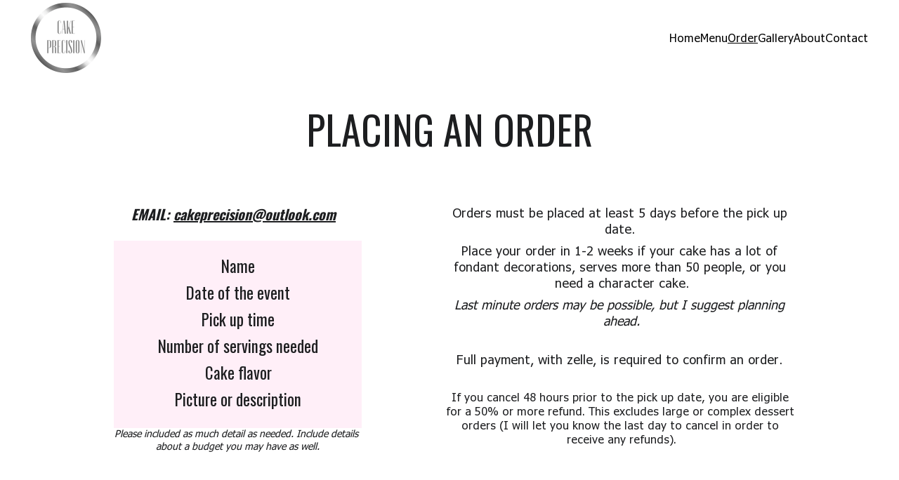

--- FILE ---
content_type: text/html
request_url: https://cakeprecision.com/order
body_size: 17367
content:
<!DOCTYPE html><html lang="en"> <head><meta charset="utf-8"><meta name="viewport" content="width=device-width, initial-scale=1.0"><meta name="generator" content="Hostinger Website Builder"><!--[--><title>Order | Cake Precision</title><!----><link rel="icon" href="https://assets.zyrosite.com/cdn-cgi/image/format=auto,w=48,h=48,fit=crop,f=png/Yan274gGonCnDWwv/logo-words-big-AVLDDkVe7OIjj8Dj.jpg"><link rel="apple-touch-icon" href="https://assets.zyrosite.com/cdn-cgi/image/format=auto,w=48,h=48,fit=crop,f=png/Yan274gGonCnDWwv/logo-words-big-AVLDDkVe7OIjj8Dj.jpg"><meta content="https://cakeprecision.com/order" property="og:url"><link rel="canonical" href="https://cakeprecision.com/order"><meta content="Order | Cake Precision" property="og:title"><meta name="twitter:title" content="Order | Cake Precision"><meta content="website" property="og:type"><!----><!----><meta property="og:site_name" content="Cake Precision"><!----><meta content="https://assets.zyrosite.com/cdn-cgi/image/format=auto,w=1200,h=630,fit=crop,f=jpeg/Yan274gGonCnDWwv/logo-words-big-AVLDDkVe7OIjj8Dj.jpg" property="og:image"><meta content="https://assets.zyrosite.com/cdn-cgi/image/format=auto,w=1200,h=630,fit=crop,f=jpeg/Yan274gGonCnDWwv/logo-words-big-AVLDDkVe7OIjj8Dj.jpg" name="twitter:image"><meta content="" property="og:image:alt"><meta content="" name="twitter:image:alt"><meta name="twitter:card" content="summary_large_image"><!----><link rel="preconnect"><!----><!----><!----><!----><!--[--><link rel="alternate" hreflang="x-default" href="https://cakeprecision.com/order"><!--]--><link href="https://cdn.zyrosite.com/u1/google-fonts/font-faces?family=Oswald:wght@400;700&amp;family=Tahoma:wght@400;700&amp;display=swap" rel="preconnect" crossorigin="true"><link href="https://cdn.zyrosite.com/u1/google-fonts/font-faces?family=Oswald:wght@400;700&amp;family=Tahoma:wght@400;700&amp;display=swap" rel="preload" as="style"><link href="https://cdn.zyrosite.com/u1/google-fonts/font-faces?family=Oswald:wght@400;700&amp;family=Tahoma:wght@400;700&amp;display=swap" rel="stylesheet" referrerpolicy="no-referrer"><!--]--><style></style><link rel="prefetch" href="https://assets.zyrosite.com/Yan274gGonCnDWwv/traffic.txt"><script>(function(){const publishDate = null;

			const currentDate = new Date().setHours(0, 0, 0, 0);

			if (publishDate && currentDate < publishDate) {
				window.location.replace('/');
			}
		})();</script><link rel="stylesheet" href="/_astro-1734400576004/_slug_.Dg4rR3P3.css">
<style>:root{--color-meteorite-dark: #2f1c6a;--color-meteorite-dark-2: #1F1346;--color-meteorite: #8c85ff;--color-meteorite-light: #d5dfff;--color-primary-dark: #5025d1;--color-primary: #673de6;--color-primary-light: #ebe4ff;--color-primary-charts: #B39EF3;--color-danger-dark: #d63163;--color-danger: #fc5185;--color-danger-light: #ffe8ef;--color-danger-charts: #FEA8C2;--color-warning-dark: #fea419;--color-warning-dark-2: #9F6000;--color-warning-charts: #FFD28C;--color-warning: #ffcd35;--color-warning-light: #fff8e2;--color-success-dark: #008361;--color-success: #00b090;--color-success-light: #def4f0;--color-dark: #1d1e20;--color-gray-dark: #36344d;--color-gray: #727586;--color-gray-border: #dadce0;--color-gray-light: #f2f3f6;--color-light: #fff;--color-azure: #357df9;--color-azure-light: #e3ebf9;--color-azure-dark: #265ab2;--color-indigo: #6366F1}.whats-app-bubble{position:fixed;right:20px;bottom:24px;z-index:1000;display:flex;cursor:pointer;border-radius:100px;box-shadow:#00000026 0 4px 12px}.globalClass_2ebe{position:relative;z-index:17}#wtpQualitySign_fixedCSS,#wtpQualitySign_popupCSS{bottom:10px!important}#wtpQualitySign_fixedCSS{z-index:17!important}#wtpQualitySign_popupCSS{z-index:18!important}
</style></head>  <body> <div> <style>astro-island,astro-slot,astro-static-slot{display:contents}</style><script>(()=>{var e=async t=>{await(await t())()};(self.Astro||(self.Astro={})).only=e;window.dispatchEvent(new Event("astro:only"));})();;(()=>{var A=Object.defineProperty;var g=(i,o,a)=>o in i?A(i,o,{enumerable:!0,configurable:!0,writable:!0,value:a}):i[o]=a;var d=(i,o,a)=>g(i,typeof o!="symbol"?o+"":o,a);{let i={0:t=>m(t),1:t=>a(t),2:t=>new RegExp(t),3:t=>new Date(t),4:t=>new Map(a(t)),5:t=>new Set(a(t)),6:t=>BigInt(t),7:t=>new URL(t),8:t=>new Uint8Array(t),9:t=>new Uint16Array(t),10:t=>new Uint32Array(t),11:t=>1/0*t},o=t=>{let[l,e]=t;return l in i?i[l](e):void 0},a=t=>t.map(o),m=t=>typeof t!="object"||t===null?t:Object.fromEntries(Object.entries(t).map(([l,e])=>[l,o(e)]));class y extends HTMLElement{constructor(){super(...arguments);d(this,"Component");d(this,"hydrator");d(this,"hydrate",async()=>{var b;if(!this.hydrator||!this.isConnected)return;let e=(b=this.parentElement)==null?void 0:b.closest("astro-island[ssr]");if(e){e.addEventListener("astro:hydrate",this.hydrate,{once:!0});return}let c=this.querySelectorAll("astro-slot"),n={},h=this.querySelectorAll("template[data-astro-template]");for(let r of h){let s=r.closest(this.tagName);s!=null&&s.isSameNode(this)&&(n[r.getAttribute("data-astro-template")||"default"]=r.innerHTML,r.remove())}for(let r of c){let s=r.closest(this.tagName);s!=null&&s.isSameNode(this)&&(n[r.getAttribute("name")||"default"]=r.innerHTML)}let p;try{p=this.hasAttribute("props")?m(JSON.parse(this.getAttribute("props"))):{}}catch(r){let s=this.getAttribute("component-url")||"<unknown>",v=this.getAttribute("component-export");throw v&&(s+=` (export ${v})`),console.error(`[hydrate] Error parsing props for component ${s}`,this.getAttribute("props"),r),r}let u;await this.hydrator(this)(this.Component,p,n,{client:this.getAttribute("client")}),this.removeAttribute("ssr"),this.dispatchEvent(new CustomEvent("astro:hydrate"))});d(this,"unmount",()=>{this.isConnected||this.dispatchEvent(new CustomEvent("astro:unmount"))})}disconnectedCallback(){document.removeEventListener("astro:after-swap",this.unmount),document.addEventListener("astro:after-swap",this.unmount,{once:!0})}connectedCallback(){if(!this.hasAttribute("await-children")||document.readyState==="interactive"||document.readyState==="complete")this.childrenConnectedCallback();else{let e=()=>{document.removeEventListener("DOMContentLoaded",e),c.disconnect(),this.childrenConnectedCallback()},c=new MutationObserver(()=>{var n;((n=this.lastChild)==null?void 0:n.nodeType)===Node.COMMENT_NODE&&this.lastChild.nodeValue==="astro:end"&&(this.lastChild.remove(),e())});c.observe(this,{childList:!0}),document.addEventListener("DOMContentLoaded",e)}}async childrenConnectedCallback(){let e=this.getAttribute("before-hydration-url");e&&await import(e),this.start()}async start(){let e=JSON.parse(this.getAttribute("opts")),c=this.getAttribute("client");if(Astro[c]===void 0){window.addEventListener(`astro:${c}`,()=>this.start(),{once:!0});return}try{await Astro[c](async()=>{let n=this.getAttribute("renderer-url"),[h,{default:p}]=await Promise.all([import(this.getAttribute("component-url")),n?import(n):()=>()=>{}]),u=this.getAttribute("component-export")||"default";if(!u.includes("."))this.Component=h[u];else{this.Component=h;for(let f of u.split("."))this.Component=this.Component[f]}return this.hydrator=p,this.hydrate},e,this)}catch(n){console.error(`[astro-island] Error hydrating ${this.getAttribute("component-url")}`,n)}}attributeChangedCallback(){this.hydrate()}}d(y,"observedAttributes",["props"]),customElements.get("astro-island")||customElements.define("astro-island",y)}})();</script><astro-island uid="1afK00" component-url="/_astro-1734400576004/ClientHead.DyCZnrLW.js" component-export="default" renderer-url="/_astro-1734400576004/client.ClBgHM8J.js" props="{&quot;page-noindex&quot;:[0,false],&quot;canonical-url&quot;:[0,&quot;https://cakeprecision.com/order&quot;],&quot;site-meta&quot;:[0,{&quot;version&quot;:[0,176],&quot;isLayout&quot;:[0,true],&quot;template&quot;:[0,&quot;tatiuribe&quot;],&quot;metaTitle&quot;:[0,&quot;Cake Precision&quot;],&quot;ogImageAlt&quot;:[0,&quot;&quot;],&quot;buttonSetId&quot;:[0,&quot;0&quot;],&quot;faviconPath&quot;:[0,&quot;logo-words-big-AVLDDkVe7OIjj8Dj.jpg&quot;],&quot;ogImagePath&quot;:[0,&quot;logo-words-big-AVLDDkVe7OIjj8Dj.jpg&quot;],&quot;defaultLocale&quot;:[0,&quot;system&quot;],&quot;faviconOrigin&quot;:[0,&quot;assets&quot;],&quot;ogImageOrigin&quot;:[0,&quot;assets&quot;],&quot;whatsAppNumber&quot;:[0,&quot;&quot;],&quot;whatsAppMessage&quot;:[0,&quot;&quot;],&quot;isCookieBarEnabled&quot;:[0,false],&quot;isPrivateModeActive&quot;:[0,false],&quot;demoEcommerceStoreId&quot;:[0,&quot;demo_01G0E9P2R0CFTNBWEEFCEV8EG5&quot;],&quot;shouldAddWWWPrefixToDomain&quot;:[0,false]}],&quot;domain&quot;:[0,&quot;cakeprecision.com&quot;]}" ssr="" client="only" opts="{&quot;name&quot;:&quot;ClientHead&quot;,&quot;value&quot;:&quot;vue&quot;}"></astro-island> <script>(()=>{var e=async t=>{await(await t())()};(self.Astro||(self.Astro={})).load=e;window.dispatchEvent(new Event("astro:load"));})();</script><astro-island uid="2FPOq" component-url="/_astro-1734400576004/Page.B7m_RcmE.js" component-export="default" renderer-url="/_astro-1734400576004/client.ClBgHM8J.js" props="{&quot;pageData&quot;:[0,{&quot;pages&quot;:[0,{&quot;home&quot;:[0,{&quot;meta&quot;:[0,{&quot;title&quot;:[0,&quot;Custom Cakes for Birthdays, Weddings, Baby Showers, and More&quot;],&quot;noindex&quot;:[0,false],&quot;keywords&quot;:[1,[[0,&quot;custom cakes&quot;],[0,&quot;birthdays&quot;],[0,&quot;gravity defying cakes&quot;]]],&quot;description&quot;:[0,&quot;Looking for the perfect custom cake for your special occasion? Look no further! Our handmade desserts are made from scratch and range from simple to gravity defying masterpieces. Explore the endless possibilities and order your dream cake today.&quot;],&quot;focusKeyword&quot;:[0,&quot;custom cakes&quot;]}],&quot;name&quot;:[0,&quot;Home&quot;],&quot;slug&quot;:[0,&quot;&quot;],&quot;type&quot;:[0,&quot;default&quot;],&quot;blocks&quot;:[1,[[0,&quot;zjAEgq&quot;],[0,&quot;block_insE9PhwZ-RAkv1pxUGAX&quot;],[0,&quot;zlG5c7&quot;]]]}],&quot;z-jCXi&quot;:[0,{&quot;meta&quot;:[0,{&quot;noindex&quot;:[0,false],&quot;password&quot;:[0,&quot;&quot;],&quot;ogImageAlt&quot;:[0,&quot;&quot;],&quot;ogImagePath&quot;:[0,null],&quot;ogImageOrigin&quot;:[0,null],&quot;passwordDesign&quot;:[0,&quot;default&quot;],&quot;passwordBackText&quot;:[0,&quot;Back to&quot;],&quot;passwordButtonText&quot;:[0,&quot;Enter&quot;],&quot;passwordHeadingText&quot;:[0,&quot;Guest area&quot;],&quot;passwordSubheadingText&quot;:[0,&quot;Please enter the password to access the page&quot;],&quot;passwordPlaceholderText&quot;:[0,&quot;Type password&quot;]}],&quot;name&quot;:[0,&quot;Order&quot;],&quot;slug&quot;:[0,&quot;order&quot;],&quot;type&quot;:[0,&quot;default&quot;],&quot;blocks&quot;:[1,[[0,&quot;z0TTa0&quot;],[0,&quot;zHLp7-&quot;],[0,&quot;zBoN2p&quot;],[0,&quot;zpQtFA&quot;]]]}],&quot;z41E0E&quot;:[0,{&quot;meta&quot;:[0,{&quot;noindex&quot;:[0,false],&quot;password&quot;:[0,&quot;&quot;],&quot;ogImageAlt&quot;:[0,&quot;&quot;],&quot;ogImagePath&quot;:[0,null],&quot;ogImageOrigin&quot;:[0,null],&quot;passwordDesign&quot;:[0,&quot;default&quot;],&quot;passwordBackText&quot;:[0,&quot;Back to&quot;],&quot;passwordButtonText&quot;:[0,&quot;Enter&quot;],&quot;passwordHeadingText&quot;:[0,&quot;Guest area&quot;],&quot;passwordSubheadingText&quot;:[0,&quot;Please enter the password to access the page&quot;],&quot;passwordPlaceholderText&quot;:[0,&quot;Type password&quot;]}],&quot;name&quot;:[0,&quot;About&quot;],&quot;slug&quot;:[0,&quot;aboutme&quot;],&quot;type&quot;:[0,&quot;default&quot;],&quot;blocks&quot;:[1,[[0,&quot;zuF3EZ&quot;]]]}],&quot;zARrjs&quot;:[0,{&quot;meta&quot;:[0,{&quot;noindex&quot;:[0,false],&quot;password&quot;:[0,&quot;&quot;],&quot;ogImageAlt&quot;:[0,&quot;&quot;],&quot;ogImagePath&quot;:[0,null],&quot;ogImageOrigin&quot;:[0,null],&quot;passwordDesign&quot;:[0,&quot;default&quot;],&quot;passwordBackText&quot;:[0,&quot;Back to&quot;],&quot;passwordButtonText&quot;:[0,&quot;Enter&quot;],&quot;passwordHeadingText&quot;:[0,&quot;Guest area&quot;],&quot;passwordSubheadingText&quot;:[0,&quot;Please enter the password to access the page&quot;],&quot;passwordPlaceholderText&quot;:[0,&quot;Type password&quot;]}],&quot;name&quot;:[0,&quot;Menu&quot;],&quot;slug&quot;:[0,&quot;menu&quot;],&quot;type&quot;:[0,&quot;default&quot;],&quot;blocks&quot;:[1,[[0,&quot;zOClj9&quot;]]]}],&quot;zK-sat&quot;:[0,{&quot;meta&quot;:[0,{&quot;noindex&quot;:[0,false],&quot;password&quot;:[0,&quot;&quot;],&quot;ogImageAlt&quot;:[0,&quot;&quot;],&quot;ogImagePath&quot;:[0,null],&quot;ogImageOrigin&quot;:[0,null],&quot;passwordDesign&quot;:[0,&quot;default&quot;],&quot;passwordBackText&quot;:[0,&quot;Back to&quot;],&quot;passwordButtonText&quot;:[0,&quot;Enter&quot;],&quot;passwordHeadingText&quot;:[0,&quot;Guest area&quot;],&quot;passwordSubheadingText&quot;:[0,&quot;Please enter the password to access the page&quot;],&quot;passwordPlaceholderText&quot;:[0,&quot;Type password&quot;]}],&quot;name&quot;:[0,&quot;FAQ&quot;],&quot;slug&quot;:[0,&quot;faq&quot;],&quot;type&quot;:[0,&quot;default&quot;],&quot;blocks&quot;:[1,[[0,&quot;zk_PFq&quot;]]]}],&quot;zVvMZN&quot;:[0,{&quot;meta&quot;:[0,{&quot;noindex&quot;:[0,false],&quot;password&quot;:[0,&quot;&quot;],&quot;ogImageAlt&quot;:[0,&quot;&quot;],&quot;ogImagePath&quot;:[0,null],&quot;ogImageOrigin&quot;:[0,null],&quot;passwordDesign&quot;:[0,&quot;default&quot;],&quot;passwordBackText&quot;:[0,&quot;Back to&quot;],&quot;passwordButtonText&quot;:[0,&quot;Enter&quot;],&quot;passwordHeadingText&quot;:[0,&quot;Guest area&quot;],&quot;passwordSubheadingText&quot;:[0,&quot;Please enter the password to access the page&quot;],&quot;passwordPlaceholderText&quot;:[0,&quot;Type password&quot;]}],&quot;name&quot;:[0,&quot;Order policy&quot;],&quot;slug&quot;:[0,&quot;order-policy&quot;],&quot;type&quot;:[0,&quot;default&quot;],&quot;blocks&quot;:[1,[[0,&quot;ztfQKd&quot;]]]}],&quot;znM_QE&quot;:[0,{&quot;meta&quot;:[0,{&quot;noindex&quot;:[0,false],&quot;password&quot;:[0,&quot;&quot;],&quot;ogImageAlt&quot;:[0,&quot;&quot;],&quot;ogImagePath&quot;:[0,null],&quot;ogImageOrigin&quot;:[0,null],&quot;passwordDesign&quot;:[0,&quot;default&quot;],&quot;passwordBackText&quot;:[0,&quot;Back to&quot;],&quot;passwordButtonText&quot;:[0,&quot;Enter&quot;],&quot;passwordHeadingText&quot;:[0,&quot;Guest area&quot;],&quot;passwordSubheadingText&quot;:[0,&quot;Please enter the password to access the page&quot;],&quot;passwordPlaceholderText&quot;:[0,&quot;Type password&quot;]}],&quot;name&quot;:[0,&quot;Contact&quot;],&quot;slug&quot;:[0,&quot;contact&quot;],&quot;type&quot;:[0,&quot;default&quot;],&quot;blocks&quot;:[1,[[0,&quot;zxTshH&quot;]]]}],&quot;zu3QAf&quot;:[0,{&quot;meta&quot;:[0,{&quot;noindex&quot;:[0,false],&quot;password&quot;:[0,&quot;&quot;],&quot;ogImageAlt&quot;:[0,&quot;&quot;],&quot;ogImagePath&quot;:[0,null],&quot;ogImageOrigin&quot;:[0,null],&quot;passwordDesign&quot;:[0,&quot;default&quot;],&quot;passwordBackText&quot;:[0,&quot;Back to&quot;],&quot;passwordButtonText&quot;:[0,&quot;Enter&quot;],&quot;passwordHeadingText&quot;:[0,&quot;Guest area&quot;],&quot;passwordSubheadingText&quot;:[0,&quot;Please enter the password to access the page&quot;],&quot;passwordPlaceholderText&quot;:[0,&quot;Type password&quot;]}],&quot;name&quot;:[0,&quot;Gallery&quot;],&quot;slug&quot;:[0,&quot;gallery&quot;],&quot;type&quot;:[0,&quot;default&quot;],&quot;blocks&quot;:[1,[[0,&quot;z2Lexg&quot;]]]}],&quot;Poa12Dtg5H9sp4bm4-yTr&quot;:[0,{&quot;date&quot;:[0,&quot;2021-03-20T01:09:26.816Z&quot;],&quot;meta&quot;:[0,{&quot;title&quot;:[0,&quot;Una publicación&quot;],&quot;ogImageAlt&quot;:[0,&quot;brown sand with black shadow&quot;],&quot;description&quot;:[0,&quot;Descripción de la publicación.&quot;],&quot;ogImagePath&quot;:[0,&quot;photo-1615333619365-a44d7e655661?crop=entropy&amp;cs=tinysrgb&amp;fit=max&amp;fm=jpg&amp;ixid=Mnw3MjU4M3wwfDF8cmFuZG9tfHx8fHx8fHx8MTYxNjIwMjU2Nw&amp;ixlib=rb-1.2.1&amp;q=80&amp;w=1080&quot;],&quot;ogImageOrigin&quot;:[0,&quot;unsplash&quot;]}],&quot;name&quot;:[0,&quot;Una publicación&quot;],&quot;slug&quot;:[0,&quot;newBlogPost-Poa12Dtg5H9sp4bm4-yTr&quot;],&quot;type&quot;:[0,&quot;blog&quot;],&quot;blocks&quot;:[1,[[0,&quot;Poa12Dtg5H9sp4bm4-yTr-header&quot;],[0,&quot;Poa12Dtg5H9sp4bm4-yTr-section&quot;]]],&quot;isDraft&quot;:[0,false],&quot;categories&quot;:[1,[]],&quot;coverImageAlt&quot;:[0,&quot;brown sand with black shadow&quot;],&quot;minutesToRead&quot;:[0,&quot;0&quot;],&quot;coverImagePath&quot;:[0,&quot;photo-1615333619365-a44d7e655661?crop=entropy&amp;cs=tinysrgb&amp;fit=max&amp;fm=jpg&amp;ixid=Mnw3MjU4M3wwfDF8cmFuZG9tfHx8fHx8fHx8MTYxNjIwMjU2Nw&amp;ixlib=rb-1.2.1&amp;q=80&amp;w=1080&quot;],&quot;coverImageOrigin&quot;:[0,&quot;unsplash&quot;]}],&quot;ZAuoELPsfEMNUpnfn6aPi&quot;:[0,{&quot;date&quot;:[0,&quot;2021-03-20T01:10:51.432Z&quot;],&quot;meta&quot;:[0,{&quot;title&quot;:[0,&quot;Una publicación&quot;],&quot;ogImageAlt&quot;:[0,&quot;green trees near pink building during daytime&quot;],&quot;description&quot;:[0,&quot;Descripción de la publicación.&quot;],&quot;ogImagePath&quot;:[0,&quot;photo-1614181625678-18e1689964c0?crop=entropy&amp;cs=tinysrgb&amp;fit=max&amp;fm=jpg&amp;ixid=Mnw3MjU4M3wwfDF8cmFuZG9tfHx8fHx8fHx8MTYxNjIwMjU2Ng&amp;ixlib=rb-1.2.1&amp;q=80&amp;w=1080&quot;],&quot;ogImageOrigin&quot;:[0,&quot;unsplash&quot;]}],&quot;name&quot;:[0,&quot;Una publicación&quot;],&quot;slug&quot;:[0,&quot;newBlogPost-ZAuoELPsfEMNUpnfn6aPi&quot;],&quot;type&quot;:[0,&quot;blog&quot;],&quot;blocks&quot;:[1,[[0,&quot;ZAuoELPsfEMNUpnfn6aPi-header&quot;],[0,&quot;ZAuoELPsfEMNUpnfn6aPi-section&quot;]]],&quot;isDraft&quot;:[0,false],&quot;categories&quot;:[1,[]],&quot;coverImageAlt&quot;:[0,&quot;green trees near pink building during daytime&quot;],&quot;minutesToRead&quot;:[0,&quot;1&quot;],&quot;coverImagePath&quot;:[0,&quot;photo-1614181625678-18e1689964c0?crop=entropy&amp;cs=tinysrgb&amp;fit=max&amp;fm=jpg&amp;ixid=Mnw3MjU4M3wwfDF8cmFuZG9tfHx8fHx8fHx8MTYxNjIwMjU2Ng&amp;ixlib=rb-1.2.1&amp;q=80&amp;w=1080&quot;],&quot;coverImageOrigin&quot;:[0,&quot;unsplash&quot;]}]}],&quot;blocks&quot;:[0,{&quot;header&quot;:[0,{&quot;type&quot;:[0,&quot;BlockNavigation&quot;],&quot;mobile&quot;:[0,{&quot;height&quot;:[0,109],&quot;logoHeight&quot;:[0,101]}],&quot;desktop&quot;:[0,{&quot;height&quot;:[0,108],&quot;logoHeight&quot;:[0,100]}],&quot;settings&quot;:[0,{&quot;styles&quot;:[0,{&quot;width&quot;:[0,&quot;1240px&quot;],&quot;padding&quot;:[0,&quot;4px 16px 4px 16px&quot;],&quot;logo-width&quot;:[0,&quot;100px&quot;],&quot;cartIconSize&quot;:[0,&quot;24px&quot;],&quot;link-spacing&quot;:[0,&quot;64px&quot;],&quot;m-logo-width&quot;:[0,&quot;101px&quot;],&quot;m-link-spacing&quot;:[0,&quot;40px&quot;],&quot;element-spacing&quot;:[0,&quot;32px&quot;],&quot;contrastBackgroundColor&quot;:[0,&quot;rgb(220, 220, 220)&quot;]}],&quot;cartText&quot;:[0,&quot;Shopping bag&quot;],&quot;isSticky&quot;:[0,true],&quot;showLogo&quot;:[0,true],&quot;headerLayout&quot;:[0,&quot;desktop-1&quot;],&quot;isCartVisible&quot;:[0,false],&quot;logoImagePath&quot;:[0,&quot;logo-words-big-AVLDDkVe7OIjj8Dj.jpg&quot;],&quot;mHeaderLayout&quot;:[0,&quot;mobile-1&quot;],&quot;logoImageOrigin&quot;:[0,&quot;assets&quot;],&quot;mobileLinksAlignment&quot;:[0,&quot;right&quot;]}],&quot;zindexes&quot;:[1,[]],&quot;background&quot;:[0,{&quot;color&quot;:[0,&quot;rgb(255, 255, 255)&quot;],&quot;current&quot;:[0,&quot;color&quot;],&quot;isTransparent&quot;:[0,false],&quot;temporaryBackground&quot;:[0,{&quot;color&quot;:[0,&quot;#fff&quot;],&quot;current&quot;:[0,&quot;color&quot;],&quot;isTransparent&quot;:[0,false]}]}],&quot;components&quot;:[1,[]],&quot;logoAspectRatio&quot;:[0,1],&quot;navLinkTextColor&quot;:[0,&quot;rgb(0, 0, 0)&quot;],&quot;navLinkTextColorHover&quot;:[0,&quot;rgb(0, 0, 0)&quot;]}],&quot;z0TTa0&quot;:[0,{&quot;type&quot;:[0,&quot;BlockLayout&quot;],&quot;mobile&quot;:[0,{&quot;minHeight&quot;:[0,817]}],&quot;desktop&quot;:[0,{&quot;minHeight&quot;:[0,613]}],&quot;settings&quot;:[0,{&quot;styles&quot;:[0,{&quot;rows&quot;:[0,7],&quot;width&quot;:[0,&quot;1224px&quot;],&quot;row-gap&quot;:[0,&quot;16px&quot;],&quot;row-size&quot;:[0,&quot;48px&quot;],&quot;column-gap&quot;:[0,&quot;24px&quot;],&quot;block-padding&quot;:[0,&quot;16px 0px 16px 0px&quot;],&quot;m-block-padding&quot;:[0,&quot;40px 16px 40px 16px&quot;]}]}],&quot;zindexes&quot;:[1,[[0,&quot;zEy9sG&quot;],[0,&quot;zlpkDy&quot;],[0,&quot;z9GraK&quot;],[0,&quot;zs3DA8&quot;],[0,&quot;z3IE-V&quot;],[0,&quot;zuLD_Z&quot;]]],&quot;background&quot;:[0,{&quot;color&quot;:[0,&quot;rgb(255, 255, 255)&quot;],&quot;current&quot;:[0,&quot;color&quot;]}],&quot;components&quot;:[1,[[0,&quot;zEy9sG&quot;],[0,&quot;zlpkDy&quot;],[0,&quot;z9GraK&quot;],[0,&quot;zs3DA8&quot;],[0,&quot;z3IE-V&quot;],[0,&quot;zuLD_Z&quot;]]],&quot;initialBlockId&quot;:[0,&quot;rksmeEsLjn&quot;]}],&quot;zBoN2p&quot;:[0,{&quot;type&quot;:[0,&quot;BlockLayout&quot;],&quot;mobile&quot;:[0,{&quot;minHeight&quot;:[0,336]}],&quot;desktop&quot;:[0,{&quot;minHeight&quot;:[0,351]}],&quot;settings&quot;:[0,{&quot;styles&quot;:[0,{&quot;rows&quot;:[0,8],&quot;width&quot;:[0,&quot;1224px&quot;],&quot;row-gap&quot;:[0,&quot;16px&quot;],&quot;row-size&quot;:[0,&quot;48px&quot;],&quot;column-gap&quot;:[0,&quot;24px&quot;],&quot;block-padding&quot;:[0,&quot;16px 0px 16px 0px&quot;],&quot;m-block-padding&quot;:[0,&quot;40px 16px 40px 16px&quot;]}]}],&quot;zindexes&quot;:[1,[[0,&quot;zP9Det&quot;],[0,&quot;zNmLTw&quot;],[0,&quot;zC-sIE&quot;],[0,&quot;zp2113&quot;]]],&quot;background&quot;:[0,{&quot;color&quot;:[0,&quot;rgb(255, 255, 255)&quot;],&quot;current&quot;:[0,&quot;color&quot;]}],&quot;components&quot;:[1,[[0,&quot;zP9Det&quot;],[0,&quot;zNmLTw&quot;],[0,&quot;zC-sIE&quot;],[0,&quot;zp2113&quot;]]],&quot;initialBlockId&quot;:[0,&quot;QYDeXa73e&quot;]}],&quot;zHLp7-&quot;:[0,{&quot;type&quot;:[0,&quot;BlockLayout&quot;],&quot;mobile&quot;:[0,{&quot;minHeight&quot;:[0,504]}],&quot;desktop&quot;:[0,{&quot;minHeight&quot;:[0,308]}],&quot;settings&quot;:[0,{&quot;styles&quot;:[0,{&quot;block-padding&quot;:[0,&quot;16px 0 16px 0&quot;],&quot;m-block-padding&quot;:[0,&quot;16px&quot;]}]}],&quot;zindexes&quot;:[1,[[0,&quot;zij0Iw&quot;],[0,&quot;zTSERr&quot;],[0,&quot;z2EZjZ&quot;],[0,&quot;zsKPKv&quot;]]],&quot;background&quot;:[0,{&quot;color&quot;:[0,&quot;rgba(255, 230, 244, 0.63)&quot;],&quot;current&quot;:[0,&quot;color&quot;]}],&quot;components&quot;:[1,[[0,&quot;zij0Iw&quot;],[0,&quot;zTSERr&quot;],[0,&quot;z2EZjZ&quot;],[0,&quot;zsKPKv&quot;]]]}],&quot;zpQtFA&quot;:[0,{&quot;type&quot;:[0,&quot;BlockLayout&quot;],&quot;mobile&quot;:[0,{&quot;minHeight&quot;:[0,142]}],&quot;desktop&quot;:[0,{&quot;minHeight&quot;:[0,144.39996337890625]}],&quot;settings&quot;:[0,{&quot;styles&quot;:[0,{&quot;block-padding&quot;:[0,&quot;16px 0 16px 0&quot;],&quot;m-block-padding&quot;:[0,&quot;16px&quot;]}]}],&quot;zindexes&quot;:[1,[[0,&quot;zcO-3L&quot;]]],&quot;background&quot;:[0,{&quot;color&quot;:[0,&quot;rgb(255, 255, 255)&quot;],&quot;current&quot;:[0,&quot;color&quot;]}],&quot;components&quot;:[1,[[0,&quot;zcO-3L&quot;]]]}],&quot;block_DFTCZDNS8gRdD85cQYLwt&quot;:[0,{&quot;slot&quot;:[0,&quot;footer&quot;],&quot;type&quot;:[0,&quot;BlockLayout&quot;],&quot;mobile&quot;:[0,{&quot;minHeight&quot;:[0,213.39990234375]}],&quot;desktop&quot;:[0,{&quot;minHeight&quot;:[0,127]}],&quot;settings&quot;:[0,{&quot;styles&quot;:[0,{&quot;cols&quot;:[0,&quot;12&quot;],&quot;rows&quot;:[0,4],&quot;width&quot;:[0,&quot;1224px&quot;],&quot;m-rows&quot;:[0,&quot;1&quot;],&quot;col-gap&quot;:[0,&quot;24px&quot;],&quot;row-gap&quot;:[0,&quot;16px&quot;],&quot;row-size&quot;:[0,&quot;48px&quot;],&quot;column-gap&quot;:[0,&quot;24px&quot;],&quot;block-padding&quot;:[0,&quot;16px 0 16px 0&quot;],&quot;m-block-padding&quot;:[0,&quot;40px 16px 40px 16px&quot;],&quot;oldContentWidth&quot;:[0,&quot;1600px&quot;]}]}],&quot;zindexes&quot;:[1,[[0,&quot;element_YogmAjmcFIgNLnskif0Sr_Sy-UuI6KC4_7kHoV2H9ZP_oqZgEmVIvtuNo1BDWAzKX&quot;],[0,&quot;element_PrebGeULBgXXwKCUnx1Ae_Q2JkCM_Pj2vsye-IT1oVP_dG6gOiWi0LmRnxFa2sbOJ&quot;],[0,&quot;zGM3rs&quot;]]],&quot;background&quot;:[0,{&quot;color&quot;:[0,&quot;rgba(0, 0, 0, 0.16)&quot;],&quot;current&quot;:[0,&quot;color&quot;]}],&quot;components&quot;:[1,[[0,&quot;element_YogmAjmcFIgNLnskif0Sr_Sy-UuI6KC4_7kHoV2H9ZP_oqZgEmVIvtuNo1BDWAzKX&quot;],[0,&quot;element_PrebGeULBgXXwKCUnx1Ae_Q2JkCM_Pj2vsye-IT1oVP_dG6gOiWi0LmRnxFa2sbOJ&quot;],[0,&quot;zGM3rs&quot;]]]}]}],&quot;elements&quot;:[0,{&quot;z2EZjZ&quot;:[0,{&quot;type&quot;:[0,&quot;GridTextBox&quot;],&quot;mobile&quot;:[0,{&quot;top&quot;:[0,72],&quot;left&quot;:[0,81],&quot;width&quot;:[0,166],&quot;height&quot;:[0,135]}],&quot;content&quot;:[0,&quot;&lt;p dir=\&quot;auto\&quot; style=\&quot;--lineHeightMobile: 1.3; --lineHeightDesktop: 1.3; --fontSizeMobile: 14px; --fontSizeDesktop: 18px; margin-bottom: 8px\&quot; class=\&quot;body\&quot;&gt;Making changes to confirmed orders may not be guaranteed.&lt;/p&gt;&lt;p dir=\&quot;auto\&quot; style=\&quot;--lineHeightMobile: 1.3; --lineHeightDesktop: 1.3; --fontSizeMobile: 14px; --fontSizeDesktop: 18px\&quot; class=\&quot;body\&quot;&gt;&lt;em&gt;Some supplies have to be purchased online &amp;amp; may not arrive in time to complete your order.&lt;/em&gt;&lt;/p&gt;&quot;],&quot;desktop&quot;:[0,{&quot;top&quot;:[0,90],&quot;left&quot;:[0,253],&quot;width&quot;:[0,297],&quot;height&quot;:[0,125]}],&quot;settings&quot;:[0,{&quot;styles&quot;:[0,{&quot;text&quot;:[0,&quot;center&quot;],&quot;align&quot;:[0,&quot;flex-start&quot;],&quot;justify&quot;:[0,&quot;flex-start&quot;],&quot;m-element-margin&quot;:[0,&quot;0 0 16px 0&quot;]}]}]}],&quot;z3IE-V&quot;:[0,{&quot;type&quot;:[0,&quot;GridTextBox&quot;],&quot;mobile&quot;:[0,{&quot;top&quot;:[0,176],&quot;left&quot;:[0,92.5],&quot;width&quot;:[0,143],&quot;height&quot;:[0,154]}],&quot;content&quot;:[0,&quot;&lt;p style=\&quot;--lineHeightMobile: 1.3; --lineHeightDesktop: 1.3; --fontSizeMobile: 14px; --fontSizeDesktop: 23px; margin-bottom: 8px\&quot; class=\&quot;body\&quot;&gt;&lt;span style=\&quot;font-family: oswald-medium, oswald, sans-serif\&quot;&gt;Name&lt;/span&gt;&lt;/p&gt;&lt;p style=\&quot;--lineHeightMobile: 1.3; --lineHeightDesktop: 1.3; --fontSizeMobile: 14px; --fontSizeDesktop: 23px; margin-bottom: 8px\&quot; class=\&quot;body\&quot;&gt;&lt;span style=\&quot;font-family: oswald-medium, oswald, sans-serif\&quot;&gt;Date of the event&lt;/span&gt;&lt;/p&gt;&lt;p style=\&quot;--lineHeightMobile: 1.3; --lineHeightDesktop: 1.3; --fontSizeMobile: 14px; --fontSizeDesktop: 23px; margin-bottom: 8px\&quot; class=\&quot;body\&quot;&gt;&lt;span style=\&quot;font-family: oswald-medium, oswald, sans-serif\&quot;&gt;Pick up time&lt;/span&gt;&lt;/p&gt;&lt;p style=\&quot;--lineHeightMobile: 1.3; --lineHeightDesktop: 1.3; --fontSizeMobile: 14px; --fontSizeDesktop: 23px; margin-bottom: 8px\&quot; class=\&quot;body\&quot;&gt;&lt;span style=\&quot;font-family: oswald-medium, oswald, sans-serif\&quot;&gt;Number of servings needed&lt;/span&gt;&lt;/p&gt;&lt;p style=\&quot;--lineHeightMobile: 1.3; --lineHeightDesktop: 1.3; --fontSizeMobile: 14px; --fontSizeDesktop: 23px; margin-bottom: 8px\&quot; class=\&quot;body\&quot;&gt;&lt;span style=\&quot;font-family: oswald-medium, oswald, sans-serif\&quot;&gt;Cake flavor&lt;/span&gt;&lt;/p&gt;&lt;p style=\&quot;--lineHeightMobile: 1.3; --lineHeightDesktop: 1.3; --fontSizeMobile: 14px; --fontSizeDesktop: 23px\&quot; class=\&quot;body\&quot;&gt;&lt;span style=\&quot;font-family: oswald-medium, oswald, sans-serif\&quot;&gt;Picture or description&lt;/span&gt;&lt;/p&gt;&quot;],&quot;desktop&quot;:[0,{&quot;top&quot;:[0,240],&quot;left&quot;:[0,194],&quot;width&quot;:[0,235],&quot;height&quot;:[0,224]}],&quot;settings&quot;:[0,{&quot;styles&quot;:[0,{&quot;text&quot;:[0,&quot;center&quot;],&quot;align&quot;:[0,&quot;flex-start&quot;],&quot;justify&quot;:[0,&quot;flex-start&quot;],&quot;m-element-margin&quot;:[0,&quot;0 0 16px 0&quot;]}]}]}],&quot;z9GraK&quot;:[0,{&quot;type&quot;:[0,&quot;GridTextBox&quot;],&quot;mobile&quot;:[0,{&quot;top&quot;:[0,469],&quot;left&quot;:[0,0],&quot;width&quot;:[0,328],&quot;height&quot;:[0,306]}],&quot;content&quot;:[0,&quot;&lt;p dir=\&quot;auto\&quot; style=\&quot;--lineHeightMobile: 1.3; --lineHeightDesktop: 1.3; --fontSizeMobile: 14px; --fontSizeDesktop: 18px; margin-bottom: 8px\&quot; class=\&quot;body\&quot;&gt;Orders must be placed at least 5 days before the pick up date. &lt;/p&gt;&lt;p dir=\&quot;auto\&quot; style=\&quot;--lineHeightMobile: 1.3; --lineHeightDesktop: 1.3; --fontSizeMobile: 14px; --fontSizeDesktop: 18px; margin-bottom: 8px\&quot; class=\&quot;body\&quot;&gt;Place your order in 1-2 weeks if your cake has a lot of fondant decorations, serves more than 50 people, or you need a character cake.&lt;/p&gt;&lt;p dir=\&quot;auto\&quot; style=\&quot;--lineHeightMobile: 1.3; --lineHeightDesktop: 1.3; --fontSizeMobile: 14px; --fontSizeDesktop: 18px\&quot; class=\&quot;body\&quot;&gt;&lt;em&gt;Last minute orders may be possible, but I suggest planning ahead.&lt;/em&gt;&lt;/p&gt;&lt;p dir=\&quot;auto\&quot; style=\&quot;--lineHeightMobile: 1.3; --lineHeightDesktop: 1.3; --fontSizeMobile: 14px; --fontSizeDesktop: 18px\&quot; class=\&quot;body\&quot;&gt;Full payment, with zelle, is required to confirm an order. &lt;/p&gt;&lt;p dir=\&quot;auto\&quot; style=\&quot;--lineHeightMobile: 1.3; --lineHeightDesktop: 1.3; --fontSizeMobile: 12px; --fontSizeDesktop: 16px\&quot; class=\&quot;body\&quot;&gt;If you cancel 48 hours prior to the pick up date, you are eligible for a 50% or more refund. This excludes large or complex dessert orders (I will let you know the last day to cancel in order to receive any refunds).&lt;/p&gt;&quot;],&quot;desktop&quot;:[0,{&quot;top&quot;:[0,184],&quot;left&quot;:[0,605],&quot;width&quot;:[0,505],&quot;height&quot;:[0,327]}],&quot;settings&quot;:[0,{&quot;styles&quot;:[0,{&quot;text&quot;:[0,&quot;center&quot;],&quot;align&quot;:[0,&quot;flex-start&quot;],&quot;justify&quot;:[0,&quot;flex-start&quot;],&quot;m-element-margin&quot;:[0,&quot;0 0 16px 0&quot;]}]}],&quot;initialElementId&quot;:[0,&quot;u4_dUBgsW&quot;]}],&quot;zC-sIE&quot;:[0,{&quot;svg&quot;:[0,&quot;&lt;svg width=\&quot;100\&quot; height=\&quot;100\&quot; stroke=\&quot;currentColor\&quot; preserveAspectRatio=\&quot;none\&quot;&gt;\n  &lt;line x1=\&quot;0\&quot; y1=\&quot;50%\&quot; x2=\&quot;100%\&quot; y2=\&quot;50%\&quot; stroke-width=\&quot;4\&quot; preserveAspectRatio=\&quot;none\&quot;&gt;&lt;/line&gt;\n&lt;/svg&gt;&quot;],&quot;type&quot;:[0,&quot;GridShape&quot;],&quot;color&quot;:[0,&quot;var(--color-dark)&quot;],&quot;shape&quot;:[0,&quot;horizontal-line&quot;],&quot;mobile&quot;:[0,{&quot;top&quot;:[0,26],&quot;left&quot;:[0,77],&quot;width&quot;:[0,174],&quot;height&quot;:[0,9]}],&quot;desktop&quot;:[0,{&quot;top&quot;:[0,40],&quot;left&quot;:[0,378],&quot;width&quot;:[0,468],&quot;height&quot;:[0,24]}],&quot;settings&quot;:[0,{&quot;styles&quot;:[0,{}]}],&quot;animation&quot;:[0,{&quot;name&quot;:[0,&quot;scale&quot;],&quot;type&quot;:[0,&quot;element&quot;]}]}],&quot;zEy9sG&quot;:[0,{&quot;type&quot;:[0,&quot;GridTextBox&quot;],&quot;mobile&quot;:[0,{&quot;top&quot;:[0,111],&quot;left&quot;:[0,23],&quot;width&quot;:[0,282],&quot;height&quot;:[0,18]}],&quot;content&quot;:[0,&quot;&lt;h6 style=\&quot;--lineHeightMobile: 1.3; --lineHeightDesktop: 1.3; --fontSizeMobile: 14px; --fontSizeDesktop: 20px\&quot;&gt;&lt;span style=\&quot;font-weight: 700\&quot;&gt;&lt;strong&gt;&lt;em&gt;EMAIL: &lt;a target=\&quot;_blank\&quot; href=\&quot;mailto:cakeprecision@outlook.com\&quot;&gt;cakeprecision@outlook.com&lt;/a&gt;&lt;/em&gt;&lt;/strong&gt;&lt;/span&gt;&lt;/h6&gt;&quot;],&quot;desktop&quot;:[0,{&quot;top&quot;:[0,184],&quot;left&quot;:[0,159],&quot;width&quot;:[0,400],&quot;height&quot;:[0,26]}],&quot;settings&quot;:[0,{&quot;styles&quot;:[0,{&quot;text&quot;:[0,&quot;left&quot;],&quot;align&quot;:[0,&quot;flex-start&quot;],&quot;m-text&quot;:[0,&quot;center&quot;],&quot;justify&quot;:[0,&quot;center&quot;],&quot;m-element-margin&quot;:[0,&quot;0 0 16px 0&quot;]}]}],&quot;initialElementId&quot;:[0,&quot;CSuQ9kO0V&quot;]}],&quot;zGM3rs&quot;:[0,{&quot;type&quot;:[0,&quot;GridSocialIcons&quot;],&quot;links&quot;:[1,[[0,{&quot;svg&quot;:[0,&quot;&lt;svg width=\&quot;24\&quot; height=\&quot;24\&quot; viewBox=\&quot;0 0 24 24\&quot; fill=\&quot;none\&quot; xmlns=\&quot;http://www.w3.org/2000/svg\&quot;&gt;\n&lt;path d=\&quot;M24 12.0726C24 5.44354 18.629 0.0725708 12 0.0725708C5.37097 0.0725708 0 5.44354 0 12.0726C0 18.0619 4.38823 23.0264 10.125 23.9274V15.5414H7.07661V12.0726H10.125V9.4287C10.125 6.42144 11.9153 4.76031 14.6574 4.76031C15.9706 4.76031 17.3439 4.99451 17.3439 4.99451V7.94612H15.8303C14.34 7.94612 13.875 8.87128 13.875 9.82015V12.0726H17.2031L16.6708 15.5414H13.875V23.9274C19.6118 23.0264 24 18.0619 24 12.0726Z\&quot; fill=\&quot;currentColor\&quot;/&gt;\n&lt;/svg&gt;\n&quot;],&quot;icon&quot;:[0,&quot;facebook&quot;],&quot;link&quot;:[0,&quot;https://www.facebook.com/cakeprecision/&quot;]}],[0,{&quot;svg&quot;:[0,&quot;&lt;svg width=\&quot;24\&quot; height=\&quot;24\&quot; viewBox=\&quot;0 0 24 24\&quot; fill=\&quot;none\&quot; xmlns=\&quot;http://www.w3.org/2000/svg\&quot;&gt;\n&lt;path d=\&quot;M12.0027 5.84808C8.59743 5.84808 5.85075 8.59477 5.85075 12C5.85075 15.4053 8.59743 18.1519 12.0027 18.1519C15.4079 18.1519 18.1546 15.4053 18.1546 12C18.1546 8.59477 15.4079 5.84808 12.0027 5.84808ZM12.0027 15.9996C9.80212 15.9996 8.00312 14.2059 8.00312 12C8.00312 9.7941 9.79677 8.00046 12.0027 8.00046C14.2086 8.00046 16.0022 9.7941 16.0022 12C16.0022 14.2059 14.2032 15.9996 12.0027 15.9996ZM19.8412 5.59644C19.8412 6.39421 19.1987 7.03135 18.4062 7.03135C17.6085 7.03135 16.9713 6.38885 16.9713 5.59644C16.9713 4.80402 17.6138 4.16153 18.4062 4.16153C19.1987 4.16153 19.8412 4.80402 19.8412 5.59644ZM23.9157 7.05277C23.8247 5.13063 23.3856 3.42801 21.9775 2.02522C20.5747 0.622429 18.8721 0.183388 16.9499 0.0870135C14.9689 -0.0254238 9.03112 -0.0254238 7.05008 0.0870135C5.1333 0.178034 3.43068 0.617075 2.02253 2.01986C0.614389 3.42265 0.180703 5.12527 0.0843279 7.04742C-0.0281093 9.02845 -0.0281093 14.9662 0.0843279 16.9472C0.175349 18.8694 0.614389 20.572 2.02253 21.9748C3.43068 23.3776 5.12794 23.8166 7.05008 23.913C9.03112 24.0254 14.9689 24.0254 16.9499 23.913C18.8721 23.822 20.5747 23.3829 21.9775 21.9748C23.3803 20.572 23.8193 18.8694 23.9157 16.9472C24.0281 14.9662 24.0281 9.03381 23.9157 7.05277ZM21.3564 19.0728C20.9388 20.1223 20.1303 20.9307 19.0755 21.3537C17.496 21.9802 13.7481 21.8356 12.0027 21.8356C10.2572 21.8356 6.50396 21.9748 4.92984 21.3537C3.88042 20.9361 3.07195 20.1276 2.64897 19.0728C2.02253 17.4934 2.16709 13.7455 2.16709 12C2.16709 10.2546 2.02789 6.50129 2.64897 4.92717C3.06659 3.87776 3.87507 3.06928 4.92984 2.6463C6.50931 2.01986 10.2572 2.16443 12.0027 2.16443C13.7481 2.16443 17.5014 2.02522 19.0755 2.6463C20.1249 3.06392 20.9334 3.8724 21.3564 4.92717C21.9828 6.50665 21.8383 10.2546 21.8383 12C21.8383 13.7455 21.9828 17.4987 21.3564 19.0728Z\&quot; fill=\&quot;currentColor\&quot;/&gt;\n&lt;/svg&gt;\n&quot;],&quot;icon&quot;:[0,&quot;instagram&quot;],&quot;link&quot;:[0,&quot;https://www.instagram.com/cakeprecision/&quot;]}]]],&quot;mobile&quot;:[0,{&quot;top&quot;:[0,184],&quot;left&quot;:[0,268],&quot;width&quot;:[0,60],&quot;height&quot;:[0,20]}],&quot;desktop&quot;:[0,{&quot;top&quot;:[0,17],&quot;left&quot;:[0,1164],&quot;width&quot;:[0,60],&quot;height&quot;:[0,20]}],&quot;settings&quot;:[0,{&quot;styles&quot;:[0,{&quot;align&quot;:[0,&quot;&quot;],&quot;justify&quot;:[0,&quot;center&quot;],&quot;icon-size&quot;:[0,&quot;20px&quot;],&quot;icon-color&quot;:[0,&quot;rgb(0, 0, 0)&quot;],&quot;icon-spacing&quot;:[0,&quot;space-around&quot;],&quot;icon-direction&quot;:[0,&quot;row&quot;],&quot;icon-color-hover&quot;:[0,&quot;rgb(58, 58, 58)&quot;],&quot;m-element-margin&quot;:[0,&quot;0 0 16px 0&quot;],&quot;space-between-icons&quot;:[0,&quot;20px&quot;]}],&quot;useBrandColors&quot;:[0,false]}]}],&quot;zNmLTw&quot;:[0,{&quot;type&quot;:[0,&quot;GridTextBox&quot;],&quot;mobile&quot;:[0,{&quot;top&quot;:[0,116],&quot;left&quot;:[0,0],&quot;width&quot;:[0,328],&quot;height&quot;:[0,152]}],&quot;content&quot;:[0,&quot;&lt;p dir=\&quot;auto\&quot; style=\&quot;--lineHeightDesktop: 1.3; --fontSizeDesktop: 18px; margin-bottom: 8px\&quot; class=\&quot;body\&quot;&gt;Delivery fees are based on the miles from my location to your destination. Deliveries cannot exceed 35 miles.&lt;/p&gt;&lt;p dir=\&quot;auto\&quot; style=\&quot;color: rgb(0, 0, 0); --lineHeightDesktop: 1.3; --fontSizeDesktop: 18px\&quot; class=\&quot;body\&quot;&gt;&lt;em&gt;Sunday: Cake precision is closed on Sundays, but I may offer limited deliveries for orders over $300. Contact me for more details.&lt;/em&gt;&lt;/p&gt;&quot;],&quot;desktop&quot;:[0,{&quot;top&quot;:[0,162],&quot;left&quot;:[0,251],&quot;width&quot;:[0,725],&quot;height&quot;:[0,102]}],&quot;settings&quot;:[0,{&quot;styles&quot;:[0,{&quot;text&quot;:[0,&quot;center&quot;],&quot;align&quot;:[0,&quot;flex-start&quot;],&quot;justify&quot;:[0,&quot;flex-start&quot;],&quot;m-element-margin&quot;:[0,&quot;0 0 32px 0&quot;]}]}],&quot;initialElementId&quot;:[0,&quot;W7nRlF2Yia&quot;]}],&quot;zP9Det&quot;:[0,{&quot;type&quot;:[0,&quot;GridTextBox&quot;],&quot;mobile&quot;:[0,{&quot;top&quot;:[0,51],&quot;left&quot;:[0,4],&quot;width&quot;:[0,319],&quot;height&quot;:[0,42]}],&quot;content&quot;:[0,&quot;&lt;h3 style=\&quot;color: rgb(50, 50, 50)\&quot;&gt;&lt;span style=\&quot;color: rgb(0, 0, 0)\&quot;&gt;DELIVERY&lt;/span&gt;&lt;/h3&gt;&quot;],&quot;desktop&quot;:[0,{&quot;top&quot;:[0,80],&quot;left&quot;:[0,0],&quot;width&quot;:[0,1224],&quot;height&quot;:[0,62]}],&quot;settings&quot;:[0,{&quot;styles&quot;:[0,{&quot;text&quot;:[0,&quot;center&quot;],&quot;align&quot;:[0,&quot;flex-start&quot;],&quot;justify&quot;:[0,&quot;center&quot;],&quot;m-element-margin&quot;:[0,&quot;0 0 24px 0&quot;]}]}],&quot;initialElementId&quot;:[0,&quot;QN4cKMom3v&quot;]}],&quot;zTSERr&quot;:[0,{&quot;svg&quot;:[0,&quot;&lt;svg preserveAspectRatio=\&quot;none\&quot; viewBox=\&quot;0 0 80 80\&quot; fill=\&quot;none\&quot; stroke=\&quot;none\&quot; xmlns=\&quot;http://www.w3.org/2000/svg\&quot;&gt;&lt;path d=\&quot;M0 0H80V80H0V0Z\&quot; /&gt;&lt;/svg&gt;&quot;],&quot;type&quot;:[0,&quot;GridShape&quot;],&quot;color&quot;:[0,&quot;rgb(255, 255, 255)&quot;],&quot;shape&quot;:[0,&quot;rectangle&quot;],&quot;mobile&quot;:[0,{&quot;top&quot;:[0,264],&quot;left&quot;:[0,50],&quot;width&quot;:[0,229],&quot;height&quot;:[0,218]}],&quot;desktop&quot;:[0,{&quot;top&quot;:[0,50],&quot;left&quot;:[0,640],&quot;width&quot;:[0,369],&quot;height&quot;:[0,208]}],&quot;settings&quot;:[0,{&quot;styles&quot;:[0,{}]}]}],&quot;zcO-3L&quot;:[0,{&quot;type&quot;:[0,&quot;GridTextBox&quot;],&quot;mobile&quot;:[0,{&quot;top&quot;:[0,21],&quot;left&quot;:[0,14],&quot;width&quot;:[0,299],&quot;height&quot;:[0,78]}],&quot;content&quot;:[0,&quot;&lt;h6 dir=\&quot;auto\&quot; style=\&quot;color: rgb(0, 0, 0)\&quot;&gt;If you have more questions about placing an order, visit the &lt;u&gt;&lt;a target=\&quot;\&quot; href=\&quot;/faq\&quot; style=\&quot;text-decoration: none;\&quot; data-page-id=\&quot;zK-sat\&quot;&gt;FAQ&lt;/a&gt;&lt;/u&gt; page or view the &lt;u&gt;&lt;a target=\&quot;\&quot; href=\&quot;/order-policy\&quot; style=\&quot;text-decoration: none;\&quot; data-page-id=\&quot;zVvMZN\&quot;&gt;Order Policy&lt;/a&gt;&lt;/u&gt;&lt;/h6&gt;&quot;],&quot;desktop&quot;:[0,{&quot;top&quot;:[0,24],&quot;left&quot;:[0,375],&quot;width&quot;:[0,475],&quot;height&quot;:[0,62]}],&quot;settings&quot;:[0,{&quot;styles&quot;:[0,{&quot;text&quot;:[0,&quot;center&quot;],&quot;align&quot;:[0,&quot;flex-start&quot;],&quot;justify&quot;:[0,&quot;flex-start&quot;],&quot;m-element-margin&quot;:[0,&quot;0 0 16px 0&quot;]}]}]}],&quot;zij0Iw&quot;:[0,{&quot;svg&quot;:[0,&quot;&lt;svg preserveAspectRatio=\&quot;none\&quot; viewBox=\&quot;0 0 80 80\&quot; fill=\&quot;none\&quot; stroke=\&quot;none\&quot; xmlns=\&quot;http://www.w3.org/2000/svg\&quot;&gt;&lt;path d=\&quot;M0 0H80V80H0V0Z\&quot; /&gt;&lt;/svg&gt;&quot;],&quot;type&quot;:[0,&quot;GridShape&quot;],&quot;color&quot;:[0,&quot;rgb(255, 255, 255)&quot;],&quot;shape&quot;:[0,&quot;rectangle&quot;],&quot;mobile&quot;:[0,{&quot;top&quot;:[0,21],&quot;left&quot;:[0,49],&quot;width&quot;:[0,230],&quot;height&quot;:[0,219]}],&quot;desktop&quot;:[0,{&quot;top&quot;:[0,50],&quot;left&quot;:[0,216],&quot;width&quot;:[0,369],&quot;height&quot;:[0,208]}],&quot;settings&quot;:[0,{&quot;styles&quot;:[0,{}]}]}],&quot;zlpkDy&quot;:[0,{&quot;type&quot;:[0,&quot;GridTextBox&quot;],&quot;mobile&quot;:[0,{&quot;top&quot;:[0,24],&quot;left&quot;:[0,0],&quot;width&quot;:[0,328],&quot;height&quot;:[0,52]}],&quot;content&quot;:[0,&quot;&lt;h1 dir=\&quot;auto\&quot; style=\&quot;--lineHeightDesktop: 1.3; --fontSizeDesktop: 56px\&quot;&gt;&lt;span style=\&quot;font-weight: 400\&quot;&gt;PLACING AN ORDER&lt;/span&gt;&lt;/h1&gt;&quot;],&quot;desktop&quot;:[0,{&quot;top&quot;:[0,40],&quot;left&quot;:[0,380],&quot;width&quot;:[0,465],&quot;height&quot;:[0,73]}],&quot;settings&quot;:[0,{&quot;styles&quot;:[0,{&quot;text&quot;:[0,&quot;center&quot;],&quot;align&quot;:[0,&quot;flex-start&quot;],&quot;justify&quot;:[0,&quot;flex-start&quot;],&quot;m-element-margin&quot;:[0,&quot;0 0 24px 0&quot;]}]}],&quot;initialElementId&quot;:[0,&quot;m6-fA7nBMJ&quot;]}],&quot;zp2113&quot;:[0,{&quot;svg&quot;:[0,&quot;&lt;svg width=\&quot;100\&quot; height=\&quot;100\&quot; stroke=\&quot;currentColor\&quot; preserveAspectRatio=\&quot;none\&quot;&gt;\n  &lt;line x1=\&quot;0\&quot; y1=\&quot;50%\&quot; x2=\&quot;100%\&quot; y2=\&quot;50%\&quot; stroke-width=\&quot;4\&quot; preserveAspectRatio=\&quot;none\&quot;&gt;&lt;/line&gt;\n&lt;/svg&gt;&quot;],&quot;type&quot;:[0,&quot;GridShape&quot;],&quot;color&quot;:[0,&quot;var(--color-dark)&quot;],&quot;shape&quot;:[0,&quot;horizontal-line&quot;],&quot;mobile&quot;:[0,{&quot;top&quot;:[0,292],&quot;left&quot;:[0,77],&quot;width&quot;:[0,174],&quot;height&quot;:[0,9]}],&quot;desktop&quot;:[0,{&quot;top&quot;:[0,304],&quot;left&quot;:[0,379],&quot;width&quot;:[0,468],&quot;height&quot;:[0,24]}],&quot;settings&quot;:[0,{&quot;styles&quot;:[0,{}]}],&quot;animation&quot;:[0,{&quot;name&quot;:[0,&quot;scale&quot;],&quot;type&quot;:[0,&quot;element&quot;]}]}],&quot;zs3DA8&quot;:[0,{&quot;svg&quot;:[0,&quot;&lt;svg preserveAspectRatio=\&quot;none\&quot; viewBox=\&quot;0 0 80 80\&quot; fill=\&quot;none\&quot; stroke=\&quot;none\&quot; xmlns=\&quot;http://www.w3.org/2000/svg\&quot;&gt;&lt;path d=\&quot;M0 0H80V80H0V0Z\&quot; /&gt;&lt;/svg&gt;&quot;],&quot;type&quot;:[0,&quot;GridShape&quot;],&quot;color&quot;:[0,&quot;rgba(255, 230, 244, 0.63)&quot;],&quot;shape&quot;:[0,&quot;rectangle&quot;],&quot;mobile&quot;:[0,{&quot;top&quot;:[0,134],&quot;left&quot;:[0,46],&quot;width&quot;:[0,236],&quot;height&quot;:[0,237]}],&quot;desktop&quot;:[0,{&quot;top&quot;:[0,218],&quot;left&quot;:[0,134],&quot;width&quot;:[0,353],&quot;height&quot;:[0,267]}],&quot;settings&quot;:[0,{&quot;styles&quot;:[0,{}]}]}],&quot;zsKPKv&quot;:[0,{&quot;type&quot;:[0,&quot;GridTextBox&quot;],&quot;mobile&quot;:[0,{&quot;top&quot;:[0,314],&quot;left&quot;:[0,82],&quot;width&quot;:[0,164],&quot;height&quot;:[0,117]}],&quot;content&quot;:[0,&quot;&lt;p dir=\&quot;auto\&quot; style=\&quot;--lineHeightMobile: 1.3; --lineHeightDesktop: 1.3; --fontSizeMobile: 14px; --fontSizeDesktop: 18px; margin-bottom: 8px\&quot; class=\&quot;body\&quot;&gt;&lt;span style=\&quot;font-family: Tahoma; font-weight: 400\&quot;&gt;Keep the desserts on a flat &amp;amp; level surface during transportation.&lt;/span&gt;&lt;/p&gt;&lt;p dir=\&quot;auto\&quot; style=\&quot;--lineHeightMobile: 1.3; --lineHeightDesktop: 1.3; --fontSizeMobile: 14px; --fontSizeDesktop: 18px\&quot; class=\&quot;body\&quot;&gt;&lt;span style=\&quot;font-family: Tahoma; font-weight: 400\&quot;&gt;&lt;em&gt;I am not responsible for damages that occur once it leaves my location.&lt;/em&gt;&lt;/span&gt;&lt;/p&gt;&quot;],&quot;desktop&quot;:[0,{&quot;top&quot;:[0,101],&quot;left&quot;:[0,677],&quot;width&quot;:[0,297],&quot;height&quot;:[0,102]}],&quot;settings&quot;:[0,{&quot;styles&quot;:[0,{&quot;text&quot;:[0,&quot;center&quot;],&quot;align&quot;:[0,&quot;flex-start&quot;],&quot;justify&quot;:[0,&quot;flex-start&quot;],&quot;m-element-margin&quot;:[0,&quot;0 0 16px 0&quot;]}]}]}],&quot;zuLD_Z&quot;:[0,{&quot;type&quot;:[0,&quot;GridTextBox&quot;],&quot;mobile&quot;:[0,{&quot;top&quot;:[0,378],&quot;left&quot;:[0,81],&quot;width&quot;:[0,165],&quot;height&quot;:[0,62]}],&quot;content&quot;:[0,&quot;&lt;p style=\&quot;--lineHeightMobile: 1.3; --lineHeightDesktop: 1.3; --fontSizeMobile: 12px; --fontSizeDesktop: 14px\&quot; class=\&quot;body\&quot;&gt;&lt;em&gt;Please included as much detail as needed. Include details about a budget you may have as well.&lt;/em&gt;&lt;/p&gt;&quot;],&quot;desktop&quot;:[0,{&quot;top&quot;:[0,484],&quot;left&quot;:[0,134],&quot;width&quot;:[0,353],&quot;height&quot;:[0,36]}],&quot;settings&quot;:[0,{&quot;styles&quot;:[0,{&quot;text&quot;:[0,&quot;center&quot;],&quot;align&quot;:[0,&quot;flex-start&quot;],&quot;justify&quot;:[0,&quot;flex-start&quot;],&quot;m-element-margin&quot;:[0,&quot;0 0 16px 0&quot;]}]}]}],&quot;element_PrebGeULBgXXwKCUnx1Ae_Q2JkCM_Pj2vsye-IT1oVP_dG6gOiWi0LmRnxFa2sbOJ&quot;:[0,{&quot;type&quot;:[0,&quot;GridTextBox&quot;],&quot;mobile&quot;:[0,{&quot;top&quot;:[0,14],&quot;left&quot;:[0,125],&quot;width&quot;:[0,203],&quot;height&quot;:[0,90]}],&quot;content&quot;:[0,&quot;&lt;h6 style=\&quot;color: rgb(0, 0, 0)\&quot;&gt;Let&#39;s talk&lt;/h6&gt;&lt;p style=\&quot;color: rgb(0, 0, 0); margin-bottom: 8px\&quot; class=\&quot;body\&quot;&gt;cakeprecision@outlook.com&lt;/p&gt;&lt;p style=\&quot;color: rgb(0, 0, 0)\&quot; class=\&quot;body\&quot;&gt;Irving, Tx&lt;/p&gt;&quot;],&quot;desktop&quot;:[0,{&quot;top&quot;:[0,9],&quot;left&quot;:[0,936],&quot;width&quot;:[0,203],&quot;height&quot;:[0,95]}],&quot;settings&quot;:[0,{&quot;styles&quot;:[0,{&quot;text&quot;:[0,&quot;left&quot;],&quot;align&quot;:[0,&quot;flex-start&quot;],&quot;m-text&quot;:[0,&quot;right&quot;],&quot;justify&quot;:[0,&quot;flex-start&quot;],&quot;m-element-margin&quot;:[0,&quot;0 0 64px 0&quot;]}]}]}],&quot;element_YogmAjmcFIgNLnskif0Sr_Sy-UuI6KC4_7kHoV2H9ZP_oqZgEmVIvtuNo1BDWAzKX&quot;:[0,{&quot;type&quot;:[0,&quot;GridTextBox&quot;],&quot;mobile&quot;:[0,{&quot;top&quot;:[0,80],&quot;left&quot;:[0,278],&quot;width&quot;:[0,50],&quot;height&quot;:[0,90]}],&quot;content&quot;:[0,&quot;&lt;h6 dir=\&quot;auto\&quot; style=\&quot;color: rgb(0, 0, 0)\&quot;&gt; &lt;/h6&gt;&lt;p dir=\&quot;auto\&quot; style=\&quot;color: rgb(0, 0, 0); margin-bottom: 8px\&quot; class=\&quot;body\&quot;&gt;&lt;u&gt;&lt;a target=\&quot;\&quot; href=\&quot;/faq\&quot; style=\&quot;text-decoration: none;\&quot; data-page-id=\&quot;zK-sat\&quot;&gt;FAQ&lt;/a&gt;&lt;/u&gt;&lt;/p&gt;&lt;p dir=\&quot;auto\&quot; style=\&quot;color: rgb(0, 0, 0)\&quot; class=\&quot;body\&quot;&gt;&lt;u&gt;&lt;a target=\&quot;_self\&quot; rel=\&quot;\&quot; href=\&quot;/aboutme\&quot; style=\&quot;text-decoration: none;\&quot; data-page-id=\&quot;z41E0E\&quot;&gt;About&lt;/a&gt;&lt;/u&gt;&lt;/p&gt;&quot;],&quot;desktop&quot;:[0,{&quot;top&quot;:[0,9],&quot;left&quot;:[0,1174],&quot;width&quot;:[0,50],&quot;height&quot;:[0,95]}],&quot;settings&quot;:[0,{&quot;styles&quot;:[0,{&quot;text&quot;:[0,&quot;left&quot;],&quot;align&quot;:[0,&quot;flex-start&quot;],&quot;m-text&quot;:[0,&quot;right&quot;],&quot;justify&quot;:[0,&quot;flex-start&quot;],&quot;m-element-margin&quot;:[0,&quot;0 0 32px 0&quot;]}]}]}]}],&quot;nav&quot;:[1,[[0,{&quot;linkType&quot;:[0,&quot;Page&quot;],&quot;subItems&quot;:[1,[]],&quot;navItemId&quot;:[0,&quot;home&quot;],&quot;linkedPageId&quot;:[0,&quot;home&quot;]}],[0,{&quot;isHidden&quot;:[0,false],&quot;linkType&quot;:[0,&quot;Page&quot;],&quot;subItems&quot;:[1,[]],&quot;navItemId&quot;:[0,&quot;zF5ww1&quot;],&quot;linkedPageId&quot;:[0,&quot;zARrjs&quot;]}],[0,{&quot;isHidden&quot;:[0,false],&quot;linkType&quot;:[0,&quot;Page&quot;],&quot;subItems&quot;:[1,[]],&quot;navItemId&quot;:[0,&quot;zd0Fji&quot;],&quot;linkedPageId&quot;:[0,&quot;z-jCXi&quot;]}],[0,{&quot;isHidden&quot;:[0,false],&quot;linkType&quot;:[0,&quot;Page&quot;],&quot;subItems&quot;:[1,[]],&quot;navItemId&quot;:[0,&quot;zrtPTW&quot;],&quot;linkedPageId&quot;:[0,&quot;zu3QAf&quot;]}],[0,{&quot;isHidden&quot;:[0,false],&quot;linkType&quot;:[0,&quot;Page&quot;],&quot;subItems&quot;:[1,[]],&quot;navItemId&quot;:[0,&quot;zVVAam&quot;],&quot;linkedPageId&quot;:[0,&quot;z41E0E&quot;]}],[0,{&quot;isHidden&quot;:[0,false],&quot;linkType&quot;:[0,&quot;Page&quot;],&quot;subItems&quot;:[1,[]],&quot;navItemId&quot;:[0,&quot;znKUdb&quot;],&quot;linkedPageId&quot;:[0,&quot;znM_QE&quot;]}],[0,{&quot;isHidden&quot;:[0,true],&quot;linkType&quot;:[0,&quot;Page&quot;],&quot;subItems&quot;:[1,[]],&quot;navItemId&quot;:[0,&quot;z_9ddp&quot;],&quot;linkedPageId&quot;:[0,&quot;zVvMZN&quot;]}],[0,{&quot;isHidden&quot;:[0,true],&quot;linkType&quot;:[0,&quot;Page&quot;],&quot;subItems&quot;:[1,[]],&quot;navItemId&quot;:[0,&quot;zQitH9&quot;],&quot;linkedPageId&quot;:[0,&quot;zK-sat&quot;]}]]],&quot;currentLocale&quot;:[0,&quot;system&quot;],&quot;homePageId&quot;:[0,&quot;home&quot;],&quot;isNavHidden&quot;:[0,false],&quot;cookieBannerAcceptText&quot;:[0],&quot;cookieBannerDisclaimer&quot;:[0],&quot;cookieBannerDeclineText&quot;:[0],&quot;blogReadingTimeText&quot;:[0],&quot;metaTitle&quot;:[0],&quot;meta&quot;:[0,{&quot;version&quot;:[0,176],&quot;isLayout&quot;:[0,true],&quot;template&quot;:[0,&quot;tatiuribe&quot;],&quot;metaTitle&quot;:[0,&quot;Cake Precision&quot;],&quot;ogImageAlt&quot;:[0,&quot;&quot;],&quot;buttonSetId&quot;:[0,&quot;0&quot;],&quot;faviconPath&quot;:[0,&quot;logo-words-big-AVLDDkVe7OIjj8Dj.jpg&quot;],&quot;ogImagePath&quot;:[0,&quot;logo-words-big-AVLDDkVe7OIjj8Dj.jpg&quot;],&quot;defaultLocale&quot;:[0,&quot;system&quot;],&quot;faviconOrigin&quot;:[0,&quot;assets&quot;],&quot;ogImageOrigin&quot;:[0,&quot;assets&quot;],&quot;whatsAppNumber&quot;:[0,&quot;&quot;],&quot;whatsAppMessage&quot;:[0,&quot;&quot;],&quot;isCookieBarEnabled&quot;:[0,false],&quot;isPrivateModeActive&quot;:[0,false],&quot;demoEcommerceStoreId&quot;:[0,&quot;demo_01G0E9P2R0CFTNBWEEFCEV8EG5&quot;],&quot;shouldAddWWWPrefixToDomain&quot;:[0,false]}],&quot;forms&quot;:[0,{&quot;Contact form&quot;:[0,{&quot;token&quot;:[0,&quot;mjELz3oKjbIQ7xpPOvMnYDGrRKzdJawe&quot;]}]}],&quot;styles&quot;:[0,{&quot;h1&quot;:[0,{&quot;font-size&quot;:[0,&quot;64px&quot;],&quot;font-style&quot;:[0,&quot;normal&quot;],&quot;font-family&quot;:[0,&quot;var(--font-primary)&quot;],&quot;font-weight&quot;:[0,700],&quot;line-height&quot;:[0,&quot;1.3em&quot;],&quot;m-font-size&quot;:[0,&quot;40px&quot;],&quot;letter-spacing&quot;:[0,0],&quot;text-transform&quot;:[0,&quot;none&quot;],&quot;text-decoration&quot;:[0,&quot;none&quot;]}],&quot;h2&quot;:[0,{&quot;font-size&quot;:[0,&quot;56px&quot;],&quot;font-style&quot;:[0,&quot;normal&quot;],&quot;font-family&quot;:[0,&quot;var(--font-primary)&quot;],&quot;font-weight&quot;:[0,400],&quot;line-height&quot;:[0,&quot;1.3em&quot;],&quot;m-font-size&quot;:[0,&quot;36px&quot;],&quot;letter-spacing&quot;:[0,0],&quot;text-transform&quot;:[0,&quot;none&quot;],&quot;text-decoration&quot;:[0,&quot;none&quot;]}],&quot;h3&quot;:[0,{&quot;font-size&quot;:[0,&quot;48px&quot;],&quot;font-style&quot;:[0,&quot;normal&quot;],&quot;font-family&quot;:[0,&quot;var(--font-primary)&quot;],&quot;font-weight&quot;:[0,400],&quot;line-height&quot;:[0,&quot;1.3em&quot;],&quot;m-font-size&quot;:[0,&quot;32px&quot;],&quot;letter-spacing&quot;:[0,0],&quot;text-transform&quot;:[0,&quot;none&quot;],&quot;text-decoration&quot;:[0,&quot;none&quot;]}],&quot;h4&quot;:[0,{&quot;font-size&quot;:[0,&quot;40px&quot;],&quot;font-style&quot;:[0,&quot;normal&quot;],&quot;font-family&quot;:[0,&quot;var(--font-primary)&quot;],&quot;font-weight&quot;:[0,400],&quot;line-height&quot;:[0,&quot;1.3em&quot;],&quot;m-font-size&quot;:[0,&quot;24px&quot;],&quot;letter-spacing&quot;:[0,0],&quot;text-transform&quot;:[0,&quot;none&quot;],&quot;text-decoration&quot;:[0,&quot;none&quot;]}],&quot;h5&quot;:[0,{&quot;font-size&quot;:[0,&quot;32px&quot;],&quot;font-style&quot;:[0,&quot;normal&quot;],&quot;font-family&quot;:[0,&quot;var(--font-primary)&quot;],&quot;font-weight&quot;:[0,400],&quot;line-height&quot;:[0,&quot;1.3em&quot;],&quot;m-font-size&quot;:[0,&quot;24px&quot;],&quot;letter-spacing&quot;:[0,0],&quot;text-transform&quot;:[0,&quot;none&quot;],&quot;text-decoration&quot;:[0,&quot;none&quot;]}],&quot;h6&quot;:[0,{&quot;font-size&quot;:[0,&quot;24px&quot;],&quot;font-style&quot;:[0,&quot;normal&quot;],&quot;font-family&quot;:[0,&quot;var(--font-primary)&quot;],&quot;font-weight&quot;:[0,400],&quot;line-height&quot;:[0,&quot;1.3em&quot;],&quot;m-font-size&quot;:[0,&quot;20px&quot;],&quot;letter-spacing&quot;:[0,0],&quot;text-transform&quot;:[0,&quot;none&quot;],&quot;text-decoration&quot;:[0,&quot;none&quot;]}],&quot;body&quot;:[0,{&quot;font-size&quot;:[0,&quot;16px&quot;],&quot;font-style&quot;:[0,&quot;normal&quot;],&quot;font-family&quot;:[0,&quot;var(--font-secondary)&quot;],&quot;font-weight&quot;:[0,400],&quot;line-height&quot;:[0,&quot;1.5em&quot;],&quot;m-font-size&quot;:[0,&quot;16px&quot;],&quot;letter-spacing&quot;:[0,0],&quot;text-transform&quot;:[0,&quot;none&quot;],&quot;text-decoration&quot;:[0,&quot;none&quot;]}],&quot;font&quot;:[0,{&quot;primary&quot;:[0,&quot;&#39;Oswald&#39;, sans-serif&quot;],&quot;secondary&quot;:[0,&quot;&#39;Tahoma&#39;, sans-serif&quot;]}],&quot;nav-link&quot;:[0,{&quot;color&quot;:[0,&quot;rgb(0, 0, 0)&quot;],&quot;font-size&quot;:[0,&quot;16px&quot;],&quot;font-style&quot;:[0,&quot;normal&quot;],&quot;font-family&quot;:[0,&quot;var(--font-secondary)&quot;],&quot;font-weight&quot;:[0,400],&quot;line-height&quot;:[0,&quot;1.5em&quot;],&quot;m-font-size&quot;:[0,&quot;16px&quot;],&quot;letter-spacing&quot;:[0,0],&quot;text-transform&quot;:[0,&quot;none&quot;],&quot;text-decoration&quot;:[0,&quot;none&quot;]}],&quot;body-large&quot;:[0,{&quot;font-size&quot;:[0,&quot;18px&quot;],&quot;font-style&quot;:[0,&quot;normal&quot;],&quot;font-family&quot;:[0,&quot;var(--font-secondary)&quot;],&quot;font-weight&quot;:[0,400],&quot;line-height&quot;:[0,&quot;1.5em&quot;],&quot;m-font-size&quot;:[0,&quot;18px&quot;],&quot;letter-spacing&quot;:[0,0],&quot;text-transform&quot;:[0,&quot;none&quot;],&quot;text-decoration&quot;:[0,&quot;none&quot;]}],&quot;body-small&quot;:[0,{&quot;font-size&quot;:[0,&quot;14px&quot;],&quot;font-style&quot;:[0,&quot;normal&quot;],&quot;font-family&quot;:[0,&quot;var(--font-secondary)&quot;],&quot;font-weight&quot;:[0,400],&quot;line-height&quot;:[0,&quot;1.5em&quot;],&quot;m-font-size&quot;:[0,&quot;14px&quot;],&quot;letter-spacing&quot;:[0,0],&quot;text-transform&quot;:[0,&quot;none&quot;],&quot;text-decoration&quot;:[0,&quot;none&quot;]}],&quot;grid-button-primary&quot;:[0,{&quot;font-size&quot;:[0,&quot;14px&quot;],&quot;padding-x&quot;:[0,&quot;32px&quot;],&quot;padding-y&quot;:[0,&quot;14px&quot;],&quot;font-style&quot;:[0,&quot;normal&quot;],&quot;border-null&quot;:[0,&quot;none&quot;],&quot;font-family&quot;:[0,&quot;var(--font-secondary)&quot;],&quot;font-weight&quot;:[0,400],&quot;line-height&quot;:[0,&quot;1.4&quot;],&quot;m-font-size&quot;:[0,&quot;14px&quot;],&quot;m-padding-x&quot;:[0,&quot;32px&quot;],&quot;m-padding-y&quot;:[0,&quot;14px&quot;],&quot;box-shadow-x&quot;:[0,&quot;0px&quot;],&quot;box-shadow-y&quot;:[0,&quot;0px&quot;],&quot;border-radius&quot;:[0,999],&quot;letter-spacing&quot;:[0,&quot;normal&quot;],&quot;text-transform&quot;:[0,&quot;uppercase&quot;],&quot;box-shadow-blur&quot;:[0,&quot;0px&quot;],&quot;box-shadow-null&quot;:[0,&quot;none&quot;],&quot;text-decoration&quot;:[0,&quot;none&quot;],&quot;box-shadow-color&quot;:[0,&quot;rgba(0, 0, 0, 0)&quot;],&quot;border-null-hover&quot;:[0,&quot;none&quot;],&quot;box-shadow-spread&quot;:[0,&quot;0px&quot;],&quot;box-shadow-x-hover&quot;:[0,&quot;0px&quot;],&quot;box-shadow-y-hover&quot;:[0,&quot;0px&quot;],&quot;transition-duration&quot;:[0,&quot;0.2s&quot;],&quot;background-color-null&quot;:[0,&quot;&quot;],&quot;box-shadow-blur-hover&quot;:[0,&quot;0px&quot;],&quot;box-shadow-null-hover&quot;:[0,&quot;none&quot;],&quot;box-shadow-color-hover&quot;:[0,&quot;0px&quot;],&quot;box-shadow-spread-hover&quot;:[0,&quot;0px&quot;],&quot;transition-timing-function&quot;:[0,&quot;ease&quot;],&quot;background-color-null-hover&quot;:[0,&quot;&quot;]}],&quot;grid-button-secondary&quot;:[0,{&quot;font-size&quot;:[0,&quot;14px&quot;],&quot;padding-x&quot;:[0,&quot;32px&quot;],&quot;padding-y&quot;:[0,&quot;14px&quot;],&quot;font-style&quot;:[0,&quot;normal&quot;],&quot;border-null&quot;:[0,&quot;none&quot;],&quot;font-family&quot;:[0,&quot;var(--font-secondary)&quot;],&quot;font-weight&quot;:[0,400],&quot;line-height&quot;:[0,&quot;1.4&quot;],&quot;m-font-size&quot;:[0,&quot;14px&quot;],&quot;m-padding-x&quot;:[0,&quot;32px&quot;],&quot;m-padding-y&quot;:[0,&quot;14px&quot;],&quot;box-shadow-x&quot;:[0,&quot;0px&quot;],&quot;box-shadow-y&quot;:[0,&quot;0px&quot;],&quot;border-radius&quot;:[0,999],&quot;letter-spacing&quot;:[0,&quot;normal&quot;],&quot;text-transform&quot;:[0,&quot;uppercase&quot;],&quot;box-shadow-blur&quot;:[0,&quot;0px&quot;],&quot;box-shadow-null&quot;:[0,&quot;none&quot;],&quot;text-decoration&quot;:[0,&quot;none&quot;],&quot;box-shadow-color&quot;:[0,&quot;rgba(0, 0, 0, 0)&quot;],&quot;border-null-hover&quot;:[0,&quot;none&quot;],&quot;box-shadow-spread&quot;:[0,&quot;0px&quot;],&quot;box-shadow-x-hover&quot;:[0,&quot;0px&quot;],&quot;box-shadow-y-hover&quot;:[0,&quot;0px&quot;],&quot;transition-duration&quot;:[0,&quot;0.2s&quot;],&quot;background-color-null&quot;:[0,&quot;&quot;],&quot;box-shadow-blur-hover&quot;:[0,&quot;0px&quot;],&quot;box-shadow-null-hover&quot;:[0,&quot;none&quot;],&quot;box-shadow-color-hover&quot;:[0,&quot;0px&quot;],&quot;box-shadow-spread-hover&quot;:[0,&quot;0px&quot;],&quot;transition-timing-function&quot;:[0,&quot;ease&quot;],&quot;background-color-null-hover&quot;:[0,&quot;&quot;]}]}],&quot;domain&quot;:[0,&quot;cakeprecision.com&quot;],&quot;siteId&quot;:[0,&quot;Yan274gGonCnDWwv&quot;],&quot;ecommerceShoppingCart&quot;:[0],&quot;blogCategories&quot;:[0,{}],&quot;languageSwitcherLanguages&quot;:[1,[]],&quot;currentPageId&quot;:[0,&quot;z-jCXi&quot;],&quot;productId&quot;:[0],&quot;languageKeys&quot;:[1,[[0,&quot;system&quot;]]],&quot;isDynamicProductPageEnabled&quot;:[0,false]}]}" ssr="" client="load" opts="{&quot;name&quot;:&quot;PageComponent&quot;,&quot;value&quot;:true}" await-children=""><!--[--><main style="--h1-font-size:64px;--h1-font-style:normal;--h1-font-family:var(--font-primary);--h1-font-weight:700;--h1-line-height:1.3em;--h1-m-font-size:40px;--h1-letter-spacing:0;--h1-text-transform:none;--h1-text-decoration:none;--h2-font-size:56px;--h2-font-style:normal;--h2-font-family:var(--font-primary);--h2-font-weight:400;--h2-line-height:1.3em;--h2-m-font-size:36px;--h2-letter-spacing:0;--h2-text-transform:none;--h2-text-decoration:none;--h3-font-size:48px;--h3-font-style:normal;--h3-font-family:var(--font-primary);--h3-font-weight:400;--h3-line-height:1.3em;--h3-m-font-size:32px;--h3-letter-spacing:0;--h3-text-transform:none;--h3-text-decoration:none;--h4-font-size:40px;--h4-font-style:normal;--h4-font-family:var(--font-primary);--h4-font-weight:400;--h4-line-height:1.3em;--h4-m-font-size:24px;--h4-letter-spacing:0;--h4-text-transform:none;--h4-text-decoration:none;--h5-font-size:32px;--h5-font-style:normal;--h5-font-family:var(--font-primary);--h5-font-weight:400;--h5-line-height:1.3em;--h5-m-font-size:24px;--h5-letter-spacing:0;--h5-text-transform:none;--h5-text-decoration:none;--h6-font-size:24px;--h6-font-style:normal;--h6-font-family:var(--font-primary);--h6-font-weight:400;--h6-line-height:1.3em;--h6-m-font-size:20px;--h6-letter-spacing:0;--h6-text-transform:none;--h6-text-decoration:none;--body-font-size:16px;--body-font-style:normal;--body-font-family:var(--font-secondary);--body-font-weight:400;--body-line-height:1.5em;--body-m-font-size:16px;--body-letter-spacing:0;--body-text-transform:none;--body-text-decoration:none;--font-primary:&#39;Oswald&#39;, sans-serif;--font-secondary:&#39;Tahoma&#39;, sans-serif;--nav-link-color:rgb(0, 0, 0);--nav-link-font-size:16px;--nav-link-font-style:normal;--nav-link-font-family:var(--font-secondary);--nav-link-font-weight:400;--nav-link-line-height:1.5em;--nav-link-m-font-size:16px;--nav-link-letter-spacing:0;--nav-link-text-transform:none;--nav-link-text-decoration:none;--body-large-font-size:18px;--body-large-font-style:normal;--body-large-font-family:var(--font-secondary);--body-large-font-weight:400;--body-large-line-height:1.5em;--body-large-m-font-size:18px;--body-large-letter-spacing:0;--body-large-text-transform:none;--body-large-text-decoration:none;--body-small-font-size:14px;--body-small-font-style:normal;--body-small-font-family:var(--font-secondary);--body-small-font-weight:400;--body-small-line-height:1.5em;--body-small-m-font-size:14px;--body-small-letter-spacing:0;--body-small-text-transform:none;--body-small-text-decoration:none;--grid-button-primary-font-size:14px;--grid-button-primary-padding-x:32px;--grid-button-primary-padding-y:14px;--grid-button-primary-font-style:normal;--grid-button-primary-border-null:none;--grid-button-primary-font-family:var(--font-secondary);--grid-button-primary-font-weight:400;--grid-button-primary-line-height:1.4;--grid-button-primary-m-font-size:14px;--grid-button-primary-m-padding-x:32px;--grid-button-primary-m-padding-y:14px;--grid-button-primary-box-shadow-x:0px;--grid-button-primary-box-shadow-y:0px;--grid-button-primary-border-radius:999px;--grid-button-primary-letter-spacing:normal;--grid-button-primary-text-transform:uppercase;--grid-button-primary-box-shadow-blur:0px;--grid-button-primary-box-shadow-null:none;--grid-button-primary-text-decoration:none;--grid-button-primary-box-shadow-color:rgba(0, 0, 0, 0);--grid-button-primary-border-null-hover:none;--grid-button-primary-box-shadow-spread:0px;--grid-button-primary-box-shadow-x-hover:0px;--grid-button-primary-box-shadow-y-hover:0px;--grid-button-primary-transition-duration:0.2s;--grid-button-primary-background-color-null:;--grid-button-primary-box-shadow-blur-hover:0px;--grid-button-primary-box-shadow-null-hover:none;--grid-button-primary-box-shadow-color-hover:0px;--grid-button-primary-box-shadow-spread-hover:0px;--grid-button-primary-transition-timing-function:ease;--grid-button-primary-background-color-null-hover:;--grid-button-secondary-font-size:14px;--grid-button-secondary-padding-x:32px;--grid-button-secondary-padding-y:14px;--grid-button-secondary-font-style:normal;--grid-button-secondary-border-null:none;--grid-button-secondary-font-family:var(--font-secondary);--grid-button-secondary-font-weight:400;--grid-button-secondary-line-height:1.4;--grid-button-secondary-m-font-size:14px;--grid-button-secondary-m-padding-x:32px;--grid-button-secondary-m-padding-y:14px;--grid-button-secondary-box-shadow-x:0px;--grid-button-secondary-box-shadow-y:0px;--grid-button-secondary-border-radius:999px;--grid-button-secondary-letter-spacing:normal;--grid-button-secondary-text-transform:uppercase;--grid-button-secondary-box-shadow-blur:0px;--grid-button-secondary-box-shadow-null:none;--grid-button-secondary-text-decoration:none;--grid-button-secondary-box-shadow-color:rgba(0, 0, 0, 0);--grid-button-secondary-border-null-hover:none;--grid-button-secondary-box-shadow-spread:0px;--grid-button-secondary-box-shadow-x-hover:0px;--grid-button-secondary-box-shadow-y-hover:0px;--grid-button-secondary-transition-duration:0.2s;--grid-button-secondary-background-color-null:;--grid-button-secondary-box-shadow-blur-hover:0px;--grid-button-secondary-box-shadow-null-hover:none;--grid-button-secondary-box-shadow-color-hover:0px;--grid-button-secondary-box-shadow-spread-hover:0px;--grid-button-secondary-transition-timing-function:ease;--grid-button-secondary-background-color-null-hover:;--d59660da:109px;" class="page"><div class="sticky-trigger"></div><!----><div class="top-blocks--sticky top-blocks"><!----><header class="block-header" style="--text-font-family:;--text-font-weight:400;--nav-link-text-color:rgb(0, 0, 0);--nav-link-text-color-hover:rgb(0, 0, 0);--header-height-mobile:109px;--width:1240px;--padding-top:4px;--padding:4px 16px 4px 16px;--padding-right:16px;--padding-bottom:4px;--padding-left:16px;--logo-width:100px;--cartIconSize:24px;--link-spacing:64px;--m-logo-width:101px;--m-link-spacing:40px;--element-spacing:32px;--contrastBackgroundColor:rgb(220, 220, 220);--background-color:rgb(255, 255, 255);" backgroundcolorcontrast="rgb(220, 220, 220)" height="108" is-in-preview-mode="false" is-preview-mobile-view="false" data-v-08e95abb><div class="background" style="--background-color:rgb(255, 255, 255);" data-v-08e95abb></div><!--[--><div class="block-header-layout-desktop block-header-layout-desktop--desktop-1" style="--627588a4:min-content auto ;--7d9c8432:0px;" data-v-2f044965><!--[--><a class="block-header-logo block-header__logo" href="/" data-v-08e95abb style="--12ae7940:100px;--2951b4ed:100px;--31149d1f:101px;--509fe624:101px;" data-v-7d84e8d8><img class="block-header-logo__image" src="https://assets.zyrosite.com/cdn-cgi/image/format=auto,w=200,fit=crop,q=95/Yan274gGonCnDWwv/logo-words-big-AVLDDkVe7OIjj8Dj.jpg" alt="Cake Precision logo" data-v-7d84e8d8></a><!--]--><!--[--><nav class="block-header__nav" data-v-08e95abb><ul class="block-header__nav-links" data-v-08e95abb><!--[--><li class="block-header-item" data-v-08e95abb data-v-6773ab13><label class="block-header-item__label" data-v-6773ab13><!----><div class="item-content-wrapper block-header-item__item" aria-haspopup="false" data-v-6773ab13 data-v-84d48778><a class="item-content" href="/" data-v-84d48778>Home</a><!----></div><!----></label></li><li class="block-header-item" data-v-08e95abb data-v-6773ab13><label class="block-header-item__label" data-v-6773ab13><!----><div class="item-content-wrapper block-header-item__item" aria-haspopup="false" data-v-6773ab13 data-v-84d48778><a class="item-content" href="/menu" data-v-84d48778>Menu</a><!----></div><!----></label></li><li class="block-header-item" data-v-08e95abb data-v-6773ab13><label class="block-header-item__label" data-v-6773ab13><!----><div class="item-content-wrapper item-content-wrapper--active block-header-item__item" aria-haspopup="false" data-v-6773ab13 data-v-84d48778><a class="item-content" href="/order" data-v-84d48778>Order</a><!----></div><!----></label></li><li class="block-header-item" data-v-08e95abb data-v-6773ab13><label class="block-header-item__label" data-v-6773ab13><!----><div class="item-content-wrapper block-header-item__item" aria-haspopup="false" data-v-6773ab13 data-v-84d48778><a class="item-content" href="/gallery" data-v-84d48778>Gallery</a><!----></div><!----></label></li><li class="block-header-item" data-v-08e95abb data-v-6773ab13><label class="block-header-item__label" data-v-6773ab13><!----><div class="item-content-wrapper block-header-item__item" aria-haspopup="false" data-v-6773ab13 data-v-84d48778><a class="item-content" href="/aboutme" data-v-84d48778>About</a><!----></div><!----></label></li><li class="block-header-item" data-v-08e95abb data-v-6773ab13><label class="block-header-item__label" data-v-6773ab13><!----><div class="item-content-wrapper block-header-item__item" aria-haspopup="false" data-v-6773ab13 data-v-84d48778><a class="item-content" href="/contact" data-v-84d48778>Contact</a><!----></div><!----></label></li><!--]--></ul></nav><!--]--><!--[--><!--]--><!--[--><!--]--><!--[--><!--]--><!--[--><!--]--></div><div class="block-header-layout-mobile block-header-layout-mobile--mobile-1" style="--627588a4:min-content auto ;--7d9c8432:0px;" data-v-2f044965><!--[--><a class="block-header-logo block-header__logo" href="/" data-v-08e95abb style="--12ae7940:100px;--2951b4ed:100px;--31149d1f:101px;--509fe624:101px;" data-v-7d84e8d8><img class="block-header-logo__image" src="https://assets.zyrosite.com/cdn-cgi/image/format=auto,w=200,fit=crop,q=95/Yan274gGonCnDWwv/logo-words-big-AVLDDkVe7OIjj8Dj.jpg" alt="Cake Precision logo" data-v-7d84e8d8></a><!--]--><!--[--><!--]--><!--[--><button type="button" class="burger block-header__hamburger-menu" title="Menu" data-v-08e95abb style="--165ebbac:var(--nav-link-text-color);" data-v-ccf9b649><span class="burger__bun" data-v-ccf9b649></span><span class="burger__meat" data-v-ccf9b649></span><span class="burger__bun" data-v-ccf9b649></span></button><!--]--><div class="block-header-layout-mobile__dropdown--link-align-right block-header-layout-mobile__dropdown" data-v-2f044965><!--[--><nav class="block-header__nav" data-v-08e95abb><ul class="block-header__nav-links" data-v-08e95abb><!--[--><li class="block-header-item" data-v-08e95abb data-v-6773ab13><label class="block-header-item__label" data-v-6773ab13><!----><div class="item-content-wrapper block-header-item__item" aria-haspopup="false" data-v-6773ab13 data-v-84d48778><a class="item-content" href="/" data-v-84d48778>Home</a><!----></div><!----></label></li><li class="block-header-item" data-v-08e95abb data-v-6773ab13><label class="block-header-item__label" data-v-6773ab13><!----><div class="item-content-wrapper block-header-item__item" aria-haspopup="false" data-v-6773ab13 data-v-84d48778><a class="item-content" href="/menu" data-v-84d48778>Menu</a><!----></div><!----></label></li><li class="block-header-item" data-v-08e95abb data-v-6773ab13><label class="block-header-item__label" data-v-6773ab13><!----><div class="item-content-wrapper item-content-wrapper--active block-header-item__item" aria-haspopup="false" data-v-6773ab13 data-v-84d48778><a class="item-content" href="/order" data-v-84d48778>Order</a><!----></div><!----></label></li><li class="block-header-item" data-v-08e95abb data-v-6773ab13><label class="block-header-item__label" data-v-6773ab13><!----><div class="item-content-wrapper block-header-item__item" aria-haspopup="false" data-v-6773ab13 data-v-84d48778><a class="item-content" href="/gallery" data-v-84d48778>Gallery</a><!----></div><!----></label></li><li class="block-header-item" data-v-08e95abb data-v-6773ab13><label class="block-header-item__label" data-v-6773ab13><!----><div class="item-content-wrapper block-header-item__item" aria-haspopup="false" data-v-6773ab13 data-v-84d48778><a class="item-content" href="/aboutme" data-v-84d48778>About</a><!----></div><!----></label></li><li class="block-header-item" data-v-08e95abb data-v-6773ab13><label class="block-header-item__label" data-v-6773ab13><!----><div class="item-content-wrapper block-header-item__item" aria-haspopup="false" data-v-6773ab13 data-v-84d48778><a class="item-content" href="/contact" data-v-84d48778>Contact</a><!----></div><!----></label></li><!--]--></ul></nav><!--]--><!--[--><!--]--><!--[--><!--]--><!--[--><!--]--></div></div><!--]--></header></div><div class="blocks"><!--[--><section id="z0TTa0" class="block block--desktop-first-visible block--mobile-first-visible" style="--rows:7;--width:1224px;--row-gap:16px;--row-size:48px;--column-gap:24px;--block-padding-top:16px;--block-padding:16px 0px 16px 0px;--block-padding-right:0px;--block-padding-bottom:16px;--block-padding-left:0px;--m-block-padding:40px 16px 40px 16px;" data-v-19c33b65><div class="block-background" data-v-19c33b65 style="--2acd084c:rgb(255, 255, 255);--6a072896:50%;--6bbc0135:0%;--c01d2be2:50%;"><!----><!----><!----></div><div class="block-layout block-layout--layout" style="--m-grid-template-rows:6.666666666666667vw auto 9.722222222222221vw auto 1.3888888888888888vw 11.666666666666666vw auto auto 1.9444444444444444vw auto 8.055555555555555vw auto 42px;--t-grid-template-rows:minmax(24px, auto) minmax(52px, auto) minmax(35px, auto) minmax(18px, auto) minmax(5px, auto) minmax(42px, auto) minmax(154px, auto) minmax(41px, auto) minmax(7px, auto) minmax(62px, auto) minmax(29px, auto) minmax(306px, auto) 1fr;--small-desktop-grid-template-rows:3.2679738562091503vw auto 5.800653594771242vw auto 0.6535947712418301vw 1.7973856209150327vw auto 1.6339869281045751vw auto 2.1241830065359477vw 0.7352941176470589vw 93px;--grid-template-rows:minmax(40px, auto) minmax(73px, auto) minmax(71px, auto) minmax(26px, auto) minmax(8px, auto) minmax(22px, auto) minmax(224px, auto) minmax(20px, auto) minmax(1px, auto) minmax(26px, auto) minmax(9px, auto) 1fr;--m-grid-template-columns:7.01219512195122% 7.01219512195122% 10.670731707317072% 3.50609756097561% 43.59756097560975% 3.201219512195122% 10.975609756097562% 7.01219512195122% 7.01219512195122%;--grid-template-columns:10.947712418300654% 2.042483660130719% 2.8594771241830066% 15.196078431372548% 4.003267973856209% 4.738562091503268% 5.88235294117647% 3.758169934640523% 19.607843137254903% 21.65032679738562% 9.313725490196079%;--m-block-min-height:auto;--t-block-min-height:817px;--small-desktop-block-min-height:auto;--block-min-height:613px;--c467b54c:1224px;--2c660f9c:360px;--6ced7b1e:0 4.444444444444445vw;--1f9bbfe2:0 16px;" data-v-19c33b65><!--[--><!--[--><div class="layout-element layout-element--layout layout-element transition transition--undefined" style="--text:left;--align:flex-start;--m-text:center;--justify:center;--m-element-margin:0 0 16px 0;--z-index:1;--grid-row:4/5;--grid-column:3/8;--m-grid-row:4/5;--m-grid-column:2/9;--5b7a317c:26px;--1b164342:18px;" data-v-5567603e><!--[--><!----><!----><!----><!----><!----><div class="text-box layout-element__component layout-element__component--GridTextBox" id="zEy9sG" data-v-5567603e style="--e4116cd0:break-spaces;--dc01974c:break-spaces;"><h6 style="--lineHeightMobile: 1.3; --lineHeightDesktop: 1.3; --fontSizeMobile: 14px; --fontSizeDesktop: 20px"><span style="font-weight: 700"><strong><em>EMAIL: <a target="_blank" href="mailto:cakeprecision@outlook.com">cakeprecision@outlook.com</a></em></strong></span></h6></div><!----><!----><!----><!----><!----><!----><!----><!----><!--[--><!--]--><!--]--></div><div class="layout-element layout-element--layout layout-element transition transition--undefined" style="--text:center;--align:flex-start;--justify:flex-start;--m-element-margin:0 0 24px 0;--z-index:2;--grid-row:2/3;--grid-column:5/10;--m-grid-row:2/3;--m-grid-column:1/10;--5b7a317c:73px;--1b164342:52px;" data-v-5567603e><!--[--><!----><!----><!----><!----><!----><div class="text-box layout-element__component layout-element__component--GridTextBox" id="zlpkDy" data-v-5567603e style="--e4116cd0:break-spaces;--dc01974c:break-spaces;"><h1 dir="auto" style="--lineHeightDesktop: 1.3; --fontSizeDesktop: 56px"><span style="font-weight: 400">PLACING AN ORDER</span></h1></div><!----><!----><!----><!----><!----><!----><!----><!----><!--[--><!--]--><!--]--></div><div class="layout-element layout-element--layout layout-element transition transition--undefined" style="--text:center;--align:flex-start;--justify:flex-start;--m-element-margin:0 0 16px 0;--z-index:3;--grid-row:4/11;--grid-column:9/11;--m-grid-row:12/13;--m-grid-column:1/10;--5b7a317c:327px;--1b164342:306px;" data-v-5567603e><!--[--><!----><!----><!----><!----><!----><div class="text-box layout-element__component layout-element__component--GridTextBox" id="z9GraK" data-v-5567603e style="--e4116cd0:break-spaces;--dc01974c:break-spaces;"><p dir="auto" style="--lineHeightMobile: 1.3; --lineHeightDesktop: 1.3; --fontSizeMobile: 14px; --fontSizeDesktop: 18px; margin-bottom: 8px" class="body">Orders must be placed at least 5 days before the pick up date. </p><p dir="auto" style="--lineHeightMobile: 1.3; --lineHeightDesktop: 1.3; --fontSizeMobile: 14px; --fontSizeDesktop: 18px; margin-bottom: 8px" class="body">Place your order in 1-2 weeks if your cake has a lot of fondant decorations, serves more than 50 people, or you need a character cake.</p><p dir="auto" style="--lineHeightMobile: 1.3; --lineHeightDesktop: 1.3; --fontSizeMobile: 14px; --fontSizeDesktop: 18px" class="body"><em>Last minute orders may be possible, but I suggest planning ahead.</em></p><p dir="auto" style="--lineHeightMobile: 1.3; --lineHeightDesktop: 1.3; --fontSizeMobile: 14px; --fontSizeDesktop: 18px" class="body">Full payment, with zelle, is required to confirm an order. </p><p dir="auto" style="--lineHeightMobile: 1.3; --lineHeightDesktop: 1.3; --fontSizeMobile: 12px; --fontSizeDesktop: 16px" class="body">If you cancel 48 hours prior to the pick up date, you are eligible for a 50% or more refund. This excludes large or complex dessert orders (I will let you know the last day to cancel in order to receive any refunds).</p></div><!----><!----><!----><!----><!----><!----><!----><!----><!--[--><!--]--><!--]--></div><div class="layout-element layout-element--layout layout-element transition transition--undefined" style="--z-index:4;--grid-row:6/10;--grid-column:2/7;--m-grid-row:6/9;--m-grid-column:3/8;--5b7a317c:267px;--1b164342:237px;" data-v-5567603e><!--[--><!----><!----><!----><!----><!----><!----><!----><!----><!----><!----><!----><!----><div class="grid-shape layout-element__component layout-element__component--GridShape" style="--shape-height:267px;--m-shape-height:65.83333333333333vw;--t-shape-height:237px;--small-desktop-shape-height:21.813725490196077vw;--shape-color:rgba(255, 230, 244, 0.63);" id="zs3DA8" data-v-5567603e><svg preserveAspectRatio="none" viewBox="0 0 80 80" fill="none" stroke="none" xmlns="http://www.w3.org/2000/svg"><path d="M0 0H80V80H0V0Z" /></svg></div><!----><!--[--><!--]--><!--]--></div><div class="layout-element layout-element--layout layout-element transition transition--undefined" style="--text:center;--align:flex-start;--justify:flex-start;--m-element-margin:0 0 16px 0;--z-index:5;--grid-row:7/8;--grid-column:4/6;--m-grid-row:7/8;--m-grid-column:5/6;--5b7a317c:224px;--1b164342:154px;" data-v-5567603e><!--[--><!----><!----><!----><!----><!----><div class="text-box layout-element__component layout-element__component--GridTextBox" id="z3IE-V" data-v-5567603e style="--e4116cd0:break-spaces;--dc01974c:break-spaces;"><p style="--lineHeightMobile: 1.3; --lineHeightDesktop: 1.3; --fontSizeMobile: 14px; --fontSizeDesktop: 23px; margin-bottom: 8px" class="body"><span style="font-family: oswald-medium, oswald, sans-serif">Name</span></p><p style="--lineHeightMobile: 1.3; --lineHeightDesktop: 1.3; --fontSizeMobile: 14px; --fontSizeDesktop: 23px; margin-bottom: 8px" class="body"><span style="font-family: oswald-medium, oswald, sans-serif">Date of the event</span></p><p style="--lineHeightMobile: 1.3; --lineHeightDesktop: 1.3; --fontSizeMobile: 14px; --fontSizeDesktop: 23px; margin-bottom: 8px" class="body"><span style="font-family: oswald-medium, oswald, sans-serif">Pick up time</span></p><p style="--lineHeightMobile: 1.3; --lineHeightDesktop: 1.3; --fontSizeMobile: 14px; --fontSizeDesktop: 23px; margin-bottom: 8px" class="body"><span style="font-family: oswald-medium, oswald, sans-serif">Number of servings needed</span></p><p style="--lineHeightMobile: 1.3; --lineHeightDesktop: 1.3; --fontSizeMobile: 14px; --fontSizeDesktop: 23px; margin-bottom: 8px" class="body"><span style="font-family: oswald-medium, oswald, sans-serif">Cake flavor</span></p><p style="--lineHeightMobile: 1.3; --lineHeightDesktop: 1.3; --fontSizeMobile: 14px; --fontSizeDesktop: 23px" class="body"><span style="font-family: oswald-medium, oswald, sans-serif">Picture or description</span></p></div><!----><!----><!----><!----><!----><!----><!----><!----><!--[--><!--]--><!--]--></div><div class="layout-element layout-element--layout layout-element transition transition--undefined" style="--text:center;--align:flex-start;--justify:flex-start;--m-element-margin:0 0 16px 0;--z-index:6;--grid-row:9/12;--grid-column:2/7;--m-grid-row:10/11;--m-grid-column:4/7;--5b7a317c:36px;--1b164342:62px;" data-v-5567603e><!--[--><!----><!----><!----><!----><!----><div class="text-box layout-element__component layout-element__component--GridTextBox" id="zuLD_Z" data-v-5567603e style="--e4116cd0:break-spaces;--dc01974c:break-spaces;"><p style="--lineHeightMobile: 1.3; --lineHeightDesktop: 1.3; --fontSizeMobile: 12px; --fontSizeDesktop: 14px" class="body"><em>Please included as much detail as needed. Include details about a budget you may have as well.</em></p></div><!----><!----><!----><!----><!----><!----><!----><!----><!--[--><!--]--><!--]--></div><!--]--><!--]--></div><!----><!----><!----><!----><!----></section><section id="zHLp7-" class="block" style="--block-padding-top:16px;--block-padding:16px 0 16px 0;--block-padding-right:0;--block-padding-bottom:16px;--block-padding-left:0;--m-block-padding:16px;" data-v-19c33b65><div class="block-background" data-v-19c33b65 style="--2acd084c:rgba(255, 230, 244, 0.63);--6a072896:50%;--6bbc0135:0%;--c01d2be2:50%;"><!----><!----><!----></div><div class="block-layout block-layout--layout" style="--m-grid-template-rows:5.833333333333333vw 14.166666666666666vw auto auto 6.666666666666667vw 13.88888888888889vw auto auto 22px;--t-grid-template-rows:minmax(21px, auto) minmax(51px, auto) minmax(135px, auto) minmax(33px, auto) minmax(24px, auto) minmax(50px, auto) minmax(117px, auto) minmax(51px, auto) 1fr;--small-desktop-grid-template-rows:4.084967320261438vw 3.2679738562091503vw 0.8986928104575164vw auto auto auto 50px;--grid-template-rows:minmax(50px, auto) minmax(40px, auto) minmax(11px, auto) minmax(102px, auto) minmax(12px, auto) minmax(43px, auto) 1fr;--m-grid-template-columns:14.939024390243901% 0.3048780487804878% 9.451219512195122% 0.3048780487804878% 50% 0.3048780487804878% 9.75609756097561% 14.939024390243901%;--grid-template-columns:17.647058823529413% 3.022875816993464% 24.264705882352942% 2.8594771241830066% 4.493464052287582% 3.022875816993464% 24.264705882352942% 2.8594771241830066% 17.565359477124183%;--m-block-min-height:auto;--t-block-min-height:504px;--small-desktop-block-min-height:auto;--block-min-height:308px;--c467b54c:1224px;--2c660f9c:360px;--6ced7b1e:0 4.444444444444445vw;--1f9bbfe2:0 16px;" data-v-19c33b65><!--[--><!--[--><div class="layout-element layout-element--layout layout-element transition transition--undefined" style="--z-index:1;--grid-row:2/7;--grid-column:2/5;--m-grid-row:2/5;--m-grid-column:2/8;--5b7a317c:208px;--1b164342:219px;" data-v-5567603e><!--[--><!----><!----><!----><!----><!----><!----><!----><!----><!----><!----><!----><!----><div class="grid-shape layout-element__component layout-element__component--GridShape" style="--shape-height:208px;--m-shape-height:60.833333333333336vw;--t-shape-height:219px;--small-desktop-shape-height:16.99346405228758vw;--shape-color:rgb(255, 255, 255);" id="zij0Iw" data-v-5567603e><svg preserveAspectRatio="none" viewBox="0 0 80 80" fill="none" stroke="none" xmlns="http://www.w3.org/2000/svg"><path d="M0 0H80V80H0V0Z" /></svg></div><!----><!--[--><!--]--><!--]--></div><div class="layout-element layout-element--layout layout-element transition transition--undefined" style="--z-index:2;--grid-row:2/7;--grid-column:6/9;--m-grid-row:6/9;--m-grid-column:3/8;--5b7a317c:208px;--1b164342:218px;" data-v-5567603e><!--[--><!----><!----><!----><!----><!----><!----><!----><!----><!----><!----><!----><!----><div class="grid-shape layout-element__component layout-element__component--GridShape" style="--shape-height:208px;--m-shape-height:60.55555555555556vw;--t-shape-height:218px;--small-desktop-shape-height:16.99346405228758vw;--shape-color:rgb(255, 255, 255);" id="zTSERr" data-v-5567603e><svg preserveAspectRatio="none" viewBox="0 0 80 80" fill="none" stroke="none" xmlns="http://www.w3.org/2000/svg"><path d="M0 0H80V80H0V0Z" /></svg></div><!----><!--[--><!--]--><!--]--></div><div class="layout-element layout-element--layout layout-element transition transition--undefined" style="--text:center;--align:flex-start;--justify:flex-start;--m-element-margin:0 0 16px 0;--z-index:3;--grid-row:3/6;--grid-column:3/4;--m-grid-row:3/4;--m-grid-column:4/7;--5b7a317c:125px;--1b164342:135px;" data-v-5567603e><!--[--><!----><!----><!----><!----><!----><div class="text-box layout-element__component layout-element__component--GridTextBox" id="z2EZjZ" data-v-5567603e style="--e4116cd0:break-spaces;--dc01974c:break-spaces;"><p dir="auto" style="--lineHeightMobile: 1.3; --lineHeightDesktop: 1.3; --fontSizeMobile: 14px; --fontSizeDesktop: 18px; margin-bottom: 8px" class="body">Making changes to confirmed orders may not be guaranteed.</p><p dir="auto" style="--lineHeightMobile: 1.3; --lineHeightDesktop: 1.3; --fontSizeMobile: 14px; --fontSizeDesktop: 18px" class="body"><em>Some supplies have to be purchased online &amp; may not arrive in time to complete your order.</em></p></div><!----><!----><!----><!----><!----><!----><!----><!----><!--[--><!--]--><!--]--></div><div class="layout-element layout-element--layout layout-element transition transition--undefined" style="--text:center;--align:flex-start;--justify:flex-start;--m-element-margin:0 0 16px 0;--z-index:4;--grid-row:4/5;--grid-column:7/8;--m-grid-row:7/8;--m-grid-column:5/6;--5b7a317c:102px;--1b164342:117px;" data-v-5567603e><!--[--><!----><!----><!----><!----><!----><div class="text-box layout-element__component layout-element__component--GridTextBox" id="zsKPKv" data-v-5567603e style="--e4116cd0:break-spaces;--dc01974c:break-spaces;"><p dir="auto" style="--lineHeightMobile: 1.3; --lineHeightDesktop: 1.3; --fontSizeMobile: 14px; --fontSizeDesktop: 18px; margin-bottom: 8px" class="body"><span style="font-family: Tahoma; font-weight: 400">Keep the desserts on a flat &amp; level surface during transportation.</span></p><p dir="auto" style="--lineHeightMobile: 1.3; --lineHeightDesktop: 1.3; --fontSizeMobile: 14px; --fontSizeDesktop: 18px" class="body"><span style="font-family: Tahoma; font-weight: 400"><em>I am not responsible for damages that occur once it leaves my location.</em></span></p></div><!----><!----><!----><!----><!----><!----><!----><!----><!--[--><!--]--><!--]--></div><!--]--><!--]--></div><!----><!----><!----><!----><!----></section><section id="zBoN2p" class="block" style="--rows:8;--width:1224px;--row-gap:16px;--row-size:48px;--column-gap:24px;--block-padding-top:16px;--block-padding:16px 0px 16px 0px;--block-padding-right:0px;--block-padding-bottom:16px;--block-padding-left:0px;--m-block-padding:40px 16px 40px 16px;" data-v-19c33b65><div class="block-background" data-v-19c33b65 style="--2acd084c:rgb(255, 255, 255);--6a072896:50%;--6bbc0135:0%;--c01d2be2:50%;"><!----><!----><!----></div><div class="block-layout block-layout--layout" style="--m-grid-template-rows:7.222222222222222vw auto 4.444444444444445vw auto 6.388888888888889vw auto 6.666666666666667vw auto 35px;--t-grid-template-rows:minmax(26px, auto) minmax(9px, auto) minmax(16px, auto) minmax(42px, auto) minmax(23px, auto) minmax(152px, auto) minmax(24px, auto) minmax(9px, auto) 1fr;--small-desktop-grid-template-rows:3.2679738562091503vw auto 1.3071895424836601vw auto 1.6339869281045751vw auto 3.2679738562091503vw auto 23px;--grid-template-rows:minmax(40px, auto) minmax(24px, auto) minmax(16px, auto) minmax(62px, auto) minmax(20px, auto) minmax(102px, auto) minmax(40px, auto) minmax(24px, auto) 1fr;--m-grid-template-columns:1.2195121951219512% 22.25609756097561% 53.04878048780488% 21.951219512195124% 1.524390243902439%;--grid-template-columns:20.50653594771242% 10.375816993464053% 0.08169934640522876% 38.15359477124183% 0.08169934640522876% 10.53921568627451% 20.26143790849673%;--m-block-min-height:auto;--t-block-min-height:336px;--small-desktop-block-min-height:auto;--block-min-height:351px;--c467b54c:1224px;--2c660f9c:360px;--6ced7b1e:0 4.444444444444445vw;--1f9bbfe2:0 16px;" data-v-19c33b65><!--[--><!--[--><div class="layout-element layout-element--layout layout-element transition transition--undefined" style="--text:center;--align:flex-start;--justify:center;--m-element-margin:0 0 24px 0;--z-index:1;--grid-row:4/5;--grid-column:1/8;--m-grid-row:4/5;--m-grid-column:2/5;--5b7a317c:62px;--1b164342:42px;" data-v-5567603e><!--[--><!----><!----><!----><!----><!----><div class="text-box layout-element__component layout-element__component--GridTextBox" id="zP9Det" data-v-5567603e style="--e4116cd0:break-spaces;--dc01974c:break-spaces;"><h3 style="color: rgb(50, 50, 50)"><span style="color: rgb(0, 0, 0)">DELIVERY</span></h3></div><!----><!----><!----><!----><!----><!----><!----><!----><!--[--><!--]--><!--]--></div><div class="layout-element layout-element--layout layout-element transition transition--undefined" style="--text:center;--align:flex-start;--justify:flex-start;--m-element-margin:0 0 32px 0;--z-index:2;--grid-row:6/7;--grid-column:2/7;--m-grid-row:6/7;--m-grid-column:1/6;--5b7a317c:102px;--1b164342:152px;" data-v-5567603e><!--[--><!----><!----><!----><!----><!----><div class="text-box layout-element__component layout-element__component--GridTextBox" id="zNmLTw" data-v-5567603e style="--e4116cd0:break-spaces;--dc01974c:break-spaces;"><p dir="auto" style="--lineHeightDesktop: 1.3; --fontSizeDesktop: 18px; margin-bottom: 8px" class="body">Delivery fees are based on the miles from my location to your destination. Deliveries cannot exceed 35 miles.</p><p dir="auto" style="color: rgb(0, 0, 0); --lineHeightDesktop: 1.3; --fontSizeDesktop: 18px" class="body"><em>Sunday: Cake precision is closed on Sundays, but I may offer limited deliveries for orders over $300. Contact me for more details.</em></p></div><!----><!----><!----><!----><!----><!----><!----><!----><!--[--><!--]--><!--]--></div><div class="layout-element layout-element--layout layout-element transition transition--scale" style="--z-index:3;--grid-row:2/3;--grid-column:3/5;--m-grid-row:2/3;--m-grid-column:3/4;--5b7a317c:24px;--1b164342:9px;" data-v-5567603e><!--[--><!----><!----><!----><!----><!----><!----><!----><!----><!----><!----><!----><!----><div class="grid-shape layout-element__component layout-element__component--GridShape" style="--shape-height:24px;--m-shape-height:2.5vw;--t-shape-height:9px;--small-desktop-shape-height:1.9607843137254901vw;--shape-color:var(--color-dark);" id="zC-sIE" data-v-5567603e><svg width="100" height="100" stroke="currentColor" preserveAspectRatio="none">
  <line x1="0" y1="50%" x2="100%" y2="50%" stroke-width="4" preserveAspectRatio="none"></line>
</svg></div><!----><!--[--><!--]--><!--]--></div><div class="layout-element layout-element--layout layout-element transition transition--scale" style="--z-index:4;--grid-row:8/9;--grid-column:4/6;--m-grid-row:8/9;--m-grid-column:3/4;--5b7a317c:24px;--1b164342:9px;" data-v-5567603e><!--[--><!----><!----><!----><!----><!----><!----><!----><!----><!----><!----><!----><!----><div class="grid-shape layout-element__component layout-element__component--GridShape" style="--shape-height:24px;--m-shape-height:2.5vw;--t-shape-height:9px;--small-desktop-shape-height:1.9607843137254901vw;--shape-color:var(--color-dark);" id="zp2113" data-v-5567603e><svg width="100" height="100" stroke="currentColor" preserveAspectRatio="none">
  <line x1="0" y1="50%" x2="100%" y2="50%" stroke-width="4" preserveAspectRatio="none"></line>
</svg></div><!----><!--[--><!--]--><!--]--></div><!--]--><!--]--></div><!----><!----><!----><!----><!----></section><section id="zpQtFA" class="block" style="--block-padding-top:16px;--block-padding:16px 0 16px 0;--block-padding-right:0;--block-padding-bottom:16px;--block-padding-left:0;--m-block-padding:16px;" data-v-19c33b65><div class="block-background" data-v-19c33b65 style="--2acd084c:rgb(255, 255, 255);--6a072896:50%;--6bbc0135:0%;--c01d2be2:50%;"><!----><!----><!----></div><div class="block-layout block-layout--layout" style="--m-grid-template-rows:5.833333333333333vw auto 43px;--t-grid-template-rows:minmax(21px, auto) minmax(78px, auto) 1fr;--small-desktop-grid-template-rows:1.9607843137254901vw auto 58.39996337890625px;--grid-template-rows:minmax(24px, auto) minmax(62px, auto) 1fr;--m-grid-template-columns:4.2682926829268295% 91.15853658536585% 4.573170731707317%;--grid-template-columns:30.637254901960787% 38.80718954248366% 30.555555555555557%;--m-block-min-height:auto;--t-block-min-height:142px;--small-desktop-block-min-height:auto;--block-min-height:144.39996337890625px;--c467b54c:1224px;--2c660f9c:360px;--6ced7b1e:0 4.444444444444445vw;--1f9bbfe2:0 16px;" data-v-19c33b65><!--[--><!--[--><div class="layout-element layout-element--layout layout-element transition transition--undefined" style="--text:center;--align:flex-start;--justify:flex-start;--m-element-margin:0 0 16px 0;--z-index:1;--grid-row:2/3;--grid-column:2/3;--m-grid-row:2/3;--m-grid-column:2/3;--5b7a317c:62px;--1b164342:78px;" data-v-5567603e><!--[--><!----><!----><!----><!----><!----><div class="text-box layout-element__component layout-element__component--GridTextBox" id="zcO-3L" data-v-5567603e style="--e4116cd0:break-spaces;--dc01974c:break-spaces;"><h6 dir="auto" style="color: rgb(0, 0, 0)">If you have more questions about placing an order, visit the <u><a target="" href="/faq" style="text-decoration: none;" data-page-id="zK-sat">FAQ</a></u> page or view the <u><a target="" href="/order-policy" style="text-decoration: none;" data-page-id="zVvMZN">Order Policy</a></u></h6></div><!----><!----><!----><!----><!----><!----><!----><!----><!--[--><!--]--><!--]--></div><!--]--><!--]--></div><!----><!----><!----><!----><!----></section><section id="block_DFTCZDNS8gRdD85cQYLwt" class="block block--footer" style="--cols:12;--rows:4;--width:1224px;--m-rows:1;--col-gap:24px;--row-gap:16px;--row-size:48px;--column-gap:24px;--block-padding-top:16px;--block-padding:16px 0 16px 0;--block-padding-right:0;--block-padding-bottom:16px;--block-padding-left:0;--m-block-padding:40px 16px 40px 16px;--oldContentWidth:1600px;" data-v-19c33b65><div class="block-background" data-v-19c33b65 style="--2acd084c:rgba(0, 0, 0, 0.16);--6a072896:50%;--6bbc0135:0%;--c01d2be2:50%;"><!----><!----><!----></div><div class="block-layout block-layout--layout" style="--m-grid-template-rows:3.888888888888889vw 18.333333333333332vw auto auto 3.888888888888889vw auto 9.39990234375px;--t-grid-template-rows:minmax(14px, auto) minmax(66px, auto) minmax(24px, auto) minmax(66px, auto) minmax(14px, auto) minmax(20px, auto) 1fr;--small-desktop-grid-template-rows:0.7352941176470589vw 0.6535947712418301vw auto auto 23px;--grid-template-rows:minmax(9px, auto) minmax(8px, auto) minmax(20px, auto) minmax(67px, auto) 1fr;--m-grid-template-columns:38.109756097560975% 43.59756097560975% 3.048780487804878% 15.24390243902439%;--grid-template-columns:76.47058823529412% 16.584967320261438% 2.042483660130719% 0.8169934640522877% 4.084967320261438%;--m-block-min-height:auto;--t-block-min-height:213.39990234375px;--small-desktop-block-min-height:auto;--block-min-height:127px;--c467b54c:1224px;--2c660f9c:360px;--6ced7b1e:0 4.444444444444445vw;--1f9bbfe2:0 16px;" data-v-19c33b65><!--[--><!--[--><div class="layout-element layout-element--layout layout-element transition transition--undefined" style="--text:left;--align:flex-start;--m-text:right;--justify:flex-start;--m-element-margin:0 0 32px 0;--z-index:1;--grid-row:2/5;--grid-column:5/6;--m-grid-row:3/5;--m-grid-column:4/5;--5b7a317c:95px;--1b164342:90px;" data-v-5567603e><!--[--><!----><!----><!----><!----><!----><div class="text-box layout-element__component layout-element__component--GridTextBox" id="element_YogmAjmcFIgNLnskif0Sr_Sy-UuI6KC4_7kHoV2H9ZP_oqZgEmVIvtuNo1BDWAzKX" data-v-5567603e style="--e4116cd0:break-spaces;--dc01974c:break-spaces;"><h6 dir="auto" style="color: rgb(0, 0, 0)"> </h6><p dir="auto" style="color: rgb(0, 0, 0); margin-bottom: 8px" class="body"><u><a target="" href="/faq" style="text-decoration: none;" data-page-id="zK-sat">FAQ</a></u></p><p dir="auto" style="color: rgb(0, 0, 0)" class="body"><u><a target="_self" rel="" href="/aboutme" style="text-decoration: none;" data-page-id="z41E0E">About</a></u></p></div><!----><!----><!----><!----><!----><!----><!----><!----><!--[--><!--]--><!--]--></div><div class="layout-element layout-element--layout layout-element transition transition--undefined" style="--text:left;--align:flex-start;--m-text:right;--justify:flex-start;--m-element-margin:0 0 64px 0;--z-index:2;--grid-row:2/5;--grid-column:2/3;--m-grid-row:2/4;--m-grid-column:2/5;--5b7a317c:95px;--1b164342:90px;" data-v-5567603e><!--[--><!----><!----><!----><!----><!----><div class="text-box layout-element__component layout-element__component--GridTextBox" id="element_PrebGeULBgXXwKCUnx1Ae_Q2JkCM_Pj2vsye-IT1oVP_dG6gOiWi0LmRnxFa2sbOJ" data-v-5567603e style="--e4116cd0:break-spaces;--dc01974c:break-spaces;"><h6 style="color: rgb(0, 0, 0)">Let's talk</h6><p style="color: rgb(0, 0, 0); margin-bottom: 8px" class="body">cakeprecision@outlook.com</p><p style="color: rgb(0, 0, 0)" class="body">Irving, Tx</p></div><!----><!----><!----><!----><!----><!----><!----><!----><!--[--><!--]--><!--]--></div><div class="layout-element layout-element--layout layout-element transition transition--undefined" style="--align:;--justify:center;--icon-size:20px;--icon-color:rgb(0, 0, 0);--icon-spacing:space-around;--icon-direction:row;--icon-color-hover:rgb(58, 58, 58);--m-element-margin:0 0 16px 0;--space-between-icons:20px;--z-index:3;--grid-row:3/4;--grid-column:4/6;--m-grid-row:6/7;--m-grid-column:3/5;--5b7a317c:20px;--1b164342:20px;" data-v-5567603e><!--[--><!----><!----><!----><!----><!----><!----><!----><div class="social-icons social-icons--row layout-element__component layout-element__component--GridSocialIcons" style="--m-icon-direction:row;--icon-padding-vertical:0;--icon-padding-horizontal:var(--space-between-icons);" id="zGM3rs" data-v-5567603e data-v-17c99e7b><!--[--><a href="https://www.facebook.com/cakeprecision/" target="_blank" rel="noopener" title="Go to Facebook page" class="social-icons__link" data-v-17c99e7b><svg width="24" height="24" viewBox="0 0 24 24" fill="none" xmlns="http://www.w3.org/2000/svg">
<path d="M24 12.0726C24 5.44354 18.629 0.0725708 12 0.0725708C5.37097 0.0725708 0 5.44354 0 12.0726C0 18.0619 4.38823 23.0264 10.125 23.9274V15.5414H7.07661V12.0726H10.125V9.4287C10.125 6.42144 11.9153 4.76031 14.6574 4.76031C15.9706 4.76031 17.3439 4.99451 17.3439 4.99451V7.94612H15.8303C14.34 7.94612 13.875 8.87128 13.875 9.82015V12.0726H17.2031L16.6708 15.5414H13.875V23.9274C19.6118 23.0264 24 18.0619 24 12.0726Z" fill="currentColor"/>
</svg>
</a><a href="https://www.instagram.com/cakeprecision/" target="_blank" rel="noopener" title="Go to Instagram page" class="social-icons__link" data-v-17c99e7b><svg width="24" height="24" viewBox="0 0 24 24" fill="none" xmlns="http://www.w3.org/2000/svg">
<path d="M12.0027 5.84808C8.59743 5.84808 5.85075 8.59477 5.85075 12C5.85075 15.4053 8.59743 18.1519 12.0027 18.1519C15.4079 18.1519 18.1546 15.4053 18.1546 12C18.1546 8.59477 15.4079 5.84808 12.0027 5.84808ZM12.0027 15.9996C9.80212 15.9996 8.00312 14.2059 8.00312 12C8.00312 9.7941 9.79677 8.00046 12.0027 8.00046C14.2086 8.00046 16.0022 9.7941 16.0022 12C16.0022 14.2059 14.2032 15.9996 12.0027 15.9996ZM19.8412 5.59644C19.8412 6.39421 19.1987 7.03135 18.4062 7.03135C17.6085 7.03135 16.9713 6.38885 16.9713 5.59644C16.9713 4.80402 17.6138 4.16153 18.4062 4.16153C19.1987 4.16153 19.8412 4.80402 19.8412 5.59644ZM23.9157 7.05277C23.8247 5.13063 23.3856 3.42801 21.9775 2.02522C20.5747 0.622429 18.8721 0.183388 16.9499 0.0870135C14.9689 -0.0254238 9.03112 -0.0254238 7.05008 0.0870135C5.1333 0.178034 3.43068 0.617075 2.02253 2.01986C0.614389 3.42265 0.180703 5.12527 0.0843279 7.04742C-0.0281093 9.02845 -0.0281093 14.9662 0.0843279 16.9472C0.175349 18.8694 0.614389 20.572 2.02253 21.9748C3.43068 23.3776 5.12794 23.8166 7.05008 23.913C9.03112 24.0254 14.9689 24.0254 16.9499 23.913C18.8721 23.822 20.5747 23.3829 21.9775 21.9748C23.3803 20.572 23.8193 18.8694 23.9157 16.9472C24.0281 14.9662 24.0281 9.03381 23.9157 7.05277ZM21.3564 19.0728C20.9388 20.1223 20.1303 20.9307 19.0755 21.3537C17.496 21.9802 13.7481 21.8356 12.0027 21.8356C10.2572 21.8356 6.50396 21.9748 4.92984 21.3537C3.88042 20.9361 3.07195 20.1276 2.64897 19.0728C2.02253 17.4934 2.16709 13.7455 2.16709 12C2.16709 10.2546 2.02789 6.50129 2.64897 4.92717C3.06659 3.87776 3.87507 3.06928 4.92984 2.6463C6.50931 2.01986 10.2572 2.16443 12.0027 2.16443C13.7481 2.16443 17.5014 2.02522 19.0755 2.6463C20.1249 3.06392 20.9334 3.8724 21.3564 4.92717C21.9828 6.50665 21.8383 10.2546 21.8383 12C21.8383 13.7455 21.9828 17.4987 21.3564 19.0728Z" fill="currentColor"/>
</svg>
</a><!--]--></div><!----><!----><!----><!----><!----><!----><!--[--><!--]--><!--]--></div><!--]--><!--]--></div><!----><!----><!----><!----><!----></section><!--]--></div><!----><!----><!----></main><!----><!--]--><!--astro:end--></astro-island> <astro-island uid="Z1vvEy" component-url="/_astro-1734400576004/Integrations.Bb-XdeRT.js" component-export="default" renderer-url="/_astro-1734400576004/client.ClBgHM8J.js" props="{&quot;siteMeta&quot;:[0,{&quot;version&quot;:[0,176],&quot;isLayout&quot;:[0,true],&quot;template&quot;:[0,&quot;tatiuribe&quot;],&quot;metaTitle&quot;:[0,&quot;Cake Precision&quot;],&quot;ogImageAlt&quot;:[0,&quot;&quot;],&quot;buttonSetId&quot;:[0,&quot;0&quot;],&quot;faviconPath&quot;:[0,&quot;logo-words-big-AVLDDkVe7OIjj8Dj.jpg&quot;],&quot;ogImagePath&quot;:[0,&quot;logo-words-big-AVLDDkVe7OIjj8Dj.jpg&quot;],&quot;defaultLocale&quot;:[0,&quot;system&quot;],&quot;faviconOrigin&quot;:[0,&quot;assets&quot;],&quot;ogImageOrigin&quot;:[0,&quot;assets&quot;],&quot;whatsAppNumber&quot;:[0,&quot;&quot;],&quot;whatsAppMessage&quot;:[0,&quot;&quot;],&quot;isCookieBarEnabled&quot;:[0,false],&quot;isPrivateModeActive&quot;:[0,false],&quot;demoEcommerceStoreId&quot;:[0,&quot;demo_01G0E9P2R0CFTNBWEEFCEV8EG5&quot;],&quot;shouldAddWWWPrefixToDomain&quot;:[0,false]}]}" ssr="" client="only" opts="{&quot;name&quot;:&quot;Integrations&quot;,&quot;value&quot;:&quot;vue&quot;}"></astro-island> </div>  </body></html> 

--- FILE ---
content_type: application/javascript
request_url: https://cakeprecision.com/_astro-1734400576004/Page.B7m_RcmE.js
body_size: 159919
content:
import{u as yt,v as ua,w as xe,T as ra,a as He,s as ko,b as Dc,c as Ed,r as Ws}from"./scrollToSection.gRXG5Fnk.js";import{i as Mc,r as P,c as u,_ as oe,d as re,o as De,a as Kt,b as m,e as f,f as I,t as ae,g as x,n as Ht,h as ee,F as ge,j as Te,k as it,w as se,l as ze,m as ut,p as q,q as Be,s as ot,u as mt,v as ne,x as Ge,y as fe,z as ln,A as Dd,B as ts,C as as,D as je,E as sa,G as la,H as ao,I as Oc,J as $a,K as qt,L as N,M as Ac,N as En,O as Md,P as Od,Q as xc,R as Bc,S as Ci,T as xn,U as ea,V as $s,W as Ad,X as xd,Y as Bd}from"./_plugin-vue_export-helper.CMgqLG6G.js";import{B as Ii,S as cn,a as Ld,M as Or,b as ja,D as Rd,c as qa,d as dr,E as Ma,e as kn,f as Lc,g as Rc,Z as Nd,h as Hd,i as Vd,P as Nc,j as Hc,k as Ud,A as Fd,l as jd,m as Yd,n as ns,o as Vc,I as qs,p as Qo,q as Gd,r as Wd,s as $d,t as zs,u as Ar,v as xr,w as Xo,x as Uc,y as qd,z as zd,C as Zd,F as Kd,G as Zs,H as Fc,J as Ks,K as Qd,L as Xd,N as Jd,O as Pi,Q as jc,R as em,T as tm,U as am,V as Qs,W as Zn,X as Xs,Y as nm,_ as rm,$ as om,a0 as im,a1 as Yc,a2 as bo,a3 as sm,a4 as lm,a5 as cm,a6 as um,a7 as dm,a8 as Js,a9 as mm}from"./siteModulesConstants.CtAQQZTV.js";/* empty css                        */import{g as gm,a as pm,s as el,b as vm,i as hm,c as Jn}from"./addDocumentElements.CdPGoVL_.js";/*!
  * vue-router v4.3.0
  * (c) 2024 Eduardo San Martin Morote
  * @license MIT
  */var tl;(function(e){e.pop="pop",e.push="push"})(tl||(tl={}));var al;(function(e){e.back="back",e.forward="forward",e.unknown=""})(al||(al={}));var nl;(function(e){e[e.aborted=4]="aborted",e[e.cancelled=8]="cancelled",e[e.duplicated=16]="duplicated"})(nl||(nl={}));const fm=Symbol(""),ym=Symbol("");function bm(){return Mc(fm)}function Gc(){return Mc(ym)}var Je;(function(e){e.assertEqual=r=>r;function n(r){}e.assertIs=n;function a(r){throw new Error}e.assertNever=a,e.arrayToEnum=r=>{const o={};for(const i of r)o[i]=i;return o},e.getValidEnumValues=r=>{const o=e.objectKeys(r).filter(s=>typeof r[r[s]]!="number"),i={};for(const s of o)i[s]=r[s];return e.objectValues(i)},e.objectValues=r=>e.objectKeys(r).map(function(o){return r[o]}),e.objectKeys=typeof Object.keys=="function"?r=>Object.keys(r):r=>{const o=[];for(const i in r)Object.prototype.hasOwnProperty.call(r,i)&&o.push(i);return o},e.find=(r,o)=>{for(const i of r)if(o(i))return i},e.isInteger=typeof Number.isInteger=="function"?r=>Number.isInteger(r):r=>typeof r=="number"&&isFinite(r)&&Math.floor(r)===r;function t(r,o=" | "){return r.map(i=>typeof i=="string"?`'${i}'`:i).join(o)}e.joinValues=t,e.jsonStringifyReplacer=(r,o)=>typeof o=="bigint"?o.toString():o})(Je||(Je={}));var Ei;(function(e){e.mergeShapes=(n,a)=>({...n,...a})})(Ei||(Ei={}));const be=Je.arrayToEnum(["string","nan","number","integer","float","boolean","date","bigint","symbol","function","undefined","null","array","object","unknown","promise","void","never","map","set"]),tn=e=>{switch(typeof e){case"undefined":return be.undefined;case"string":return be.string;case"number":return isNaN(e)?be.nan:be.number;case"boolean":return be.boolean;case"function":return be.function;case"bigint":return be.bigint;case"symbol":return be.symbol;case"object":return Array.isArray(e)?be.array:e===null?be.null:e.then&&typeof e.then=="function"&&e.catch&&typeof e.catch=="function"?be.promise:typeof Map<"u"&&e instanceof Map?be.map:typeof Set<"u"&&e instanceof Set?be.set:typeof Date<"u"&&e instanceof Date?be.date:be.object;default:return be.unknown}},ue=Je.arrayToEnum(["invalid_type","invalid_literal","custom","invalid_union","invalid_union_discriminator","invalid_enum_value","unrecognized_keys","invalid_arguments","invalid_return_type","invalid_date","invalid_string","too_small","too_big","invalid_intersection_types","not_multiple_of","not_finite"]),_m=e=>JSON.stringify(e,null,2).replace(/"([^"]+)":/g,"$1:");class ia extends Error{constructor(n){super(),this.issues=[],this.addIssue=t=>{this.issues=[...this.issues,t]},this.addIssues=(t=[])=>{this.issues=[...this.issues,...t]};const a=new.target.prototype;Object.setPrototypeOf?Object.setPrototypeOf(this,a):this.__proto__=a,this.name="ZodError",this.issues=n}get errors(){return this.issues}format(n){const a=n||function(o){return o.message},t={_errors:[]},r=o=>{for(const i of o.issues)if(i.code==="invalid_union")i.unionErrors.map(r);else if(i.code==="invalid_return_type")r(i.returnTypeError);else if(i.code==="invalid_arguments")r(i.argumentsError);else if(i.path.length===0)t._errors.push(a(i));else{let s=t,l=0;for(;l<i.path.length;){const d=i.path[l];l===i.path.length-1?(s[d]=s[d]||{_errors:[]},s[d]._errors.push(a(i))):s[d]=s[d]||{_errors:[]},s=s[d],l++}}};return r(this),t}static assert(n){if(!(n instanceof ia))throw new Error(`Not a ZodError: ${n}`)}toString(){return this.message}get message(){return JSON.stringify(this.issues,Je.jsonStringifyReplacer,2)}get isEmpty(){return this.issues.length===0}flatten(n=a=>a.message){const a={},t=[];for(const r of this.issues)r.path.length>0?(a[r.path[0]]=a[r.path[0]]||[],a[r.path[0]].push(n(r))):t.push(n(r));return{formErrors:t,fieldErrors:a}}get formErrors(){return this.flatten()}}ia.create=e=>new ia(e);const er=(e,n)=>{let a;switch(e.code){case ue.invalid_type:e.received===be.undefined?a="Required":a=`Expected ${e.expected}, received ${e.received}`;break;case ue.invalid_literal:a=`Invalid literal value, expected ${JSON.stringify(e.expected,Je.jsonStringifyReplacer)}`;break;case ue.unrecognized_keys:a=`Unrecognized key(s) in object: ${Je.joinValues(e.keys,", ")}`;break;case ue.invalid_union:a="Invalid input";break;case ue.invalid_union_discriminator:a=`Invalid discriminator value. Expected ${Je.joinValues(e.options)}`;break;case ue.invalid_enum_value:a=`Invalid enum value. Expected ${Je.joinValues(e.options)}, received '${e.received}'`;break;case ue.invalid_arguments:a="Invalid function arguments";break;case ue.invalid_return_type:a="Invalid function return type";break;case ue.invalid_date:a="Invalid date";break;case ue.invalid_string:typeof e.validation=="object"?"includes"in e.validation?(a=`Invalid input: must include "${e.validation.includes}"`,typeof e.validation.position=="number"&&(a=`${a} at one or more positions greater than or equal to ${e.validation.position}`)):"startsWith"in e.validation?a=`Invalid input: must start with "${e.validation.startsWith}"`:"endsWith"in e.validation?a=`Invalid input: must end with "${e.validation.endsWith}"`:Je.assertNever(e.validation):e.validation!=="regex"?a=`Invalid ${e.validation}`:a="Invalid";break;case ue.too_small:e.type==="array"?a=`Array must contain ${e.exact?"exactly":e.inclusive?"at least":"more than"} ${e.minimum} element(s)`:e.type==="string"?a=`String must contain ${e.exact?"exactly":e.inclusive?"at least":"over"} ${e.minimum} character(s)`:e.type==="number"?a=`Number must be ${e.exact?"exactly equal to ":e.inclusive?"greater than or equal to ":"greater than "}${e.minimum}`:e.type==="date"?a=`Date must be ${e.exact?"exactly equal to ":e.inclusive?"greater than or equal to ":"greater than "}${new Date(Number(e.minimum))}`:a="Invalid input";break;case ue.too_big:e.type==="array"?a=`Array must contain ${e.exact?"exactly":e.inclusive?"at most":"less than"} ${e.maximum} element(s)`:e.type==="string"?a=`String must contain ${e.exact?"exactly":e.inclusive?"at most":"under"} ${e.maximum} character(s)`:e.type==="number"?a=`Number must be ${e.exact?"exactly":e.inclusive?"less than or equal to":"less than"} ${e.maximum}`:e.type==="bigint"?a=`BigInt must be ${e.exact?"exactly":e.inclusive?"less than or equal to":"less than"} ${e.maximum}`:e.type==="date"?a=`Date must be ${e.exact?"exactly":e.inclusive?"smaller than or equal to":"smaller than"} ${new Date(Number(e.maximum))}`:a="Invalid input";break;case ue.custom:a="Invalid input";break;case ue.invalid_intersection_types:a="Intersection results could not be merged";break;case ue.not_multiple_of:a=`Number must be a multiple of ${e.multipleOf}`;break;case ue.not_finite:a="Number must be finite";break;default:a=n.defaultError,Je.assertNever(e)}return{message:a}};let Wc=er;function wm(e){Wc=e}function So(){return Wc}const To=e=>{const{data:n,path:a,errorMaps:t,issueData:r}=e,o=[...a,...r.path||[]],i={...r,path:o};if(r.message!==void 0)return{...r,path:o,message:r.message};let s="";const l=t.filter(d=>!!d).slice().reverse();for(const d of l)s=d(i,{data:n,defaultError:s}).message;return{...r,path:o,message:s}},km=[];function ve(e,n){const a=So(),t=To({issueData:n,data:e.data,path:e.path,errorMaps:[e.common.contextualErrorMap,e.schemaErrorMap,a,a===er?void 0:er].filter(r=>!!r)});e.common.issues.push(t)}class Qt{constructor(){this.value="valid"}dirty(){this.value==="valid"&&(this.value="dirty")}abort(){this.value!=="aborted"&&(this.value="aborted")}static mergeArray(n,a){const t=[];for(const r of a){if(r.status==="aborted")return Ve;r.status==="dirty"&&n.dirty(),t.push(r.value)}return{status:n.value,value:t}}static async mergeObjectAsync(n,a){const t=[];for(const r of a){const o=await r.key,i=await r.value;t.push({key:o,value:i})}return Qt.mergeObjectSync(n,t)}static mergeObjectSync(n,a){const t={};for(const r of a){const{key:o,value:i}=r;if(o.status==="aborted"||i.status==="aborted")return Ve;o.status==="dirty"&&n.dirty(),i.status==="dirty"&&n.dirty(),o.value!=="__proto__"&&(typeof i.value<"u"||r.alwaysSet)&&(t[o.value]=i.value)}return{status:n.value,value:t}}}const Ve=Object.freeze({status:"aborted"}),Gn=e=>({status:"dirty",value:e}),aa=e=>({status:"valid",value:e}),Di=e=>e.status==="aborted",Mi=e=>e.status==="dirty",Br=e=>e.status==="valid",Lr=e=>typeof Promise<"u"&&e instanceof Promise;function Co(e,n,a,t){if(typeof n=="function"?e!==n||!t:!n.has(e))throw new TypeError("Cannot read private member from an object whose class did not declare it");return n.get(e)}function $c(e,n,a,t,r){if(typeof n=="function"?e!==n||!r:!n.has(e))throw new TypeError("Cannot write private member to an object whose class did not declare it");return n.set(e,a),a}var Ce;(function(e){e.errToObj=n=>typeof n=="string"?{message:n}:n||{},e.toString=n=>typeof n=="string"?n:n?.message})(Ce||(Ce={}));var kr,Sr;class Ra{constructor(n,a,t,r){this._cachedPath=[],this.parent=n,this.data=a,this._path=t,this._key=r}get path(){return this._cachedPath.length||(this._key instanceof Array?this._cachedPath.push(...this._path,...this._key):this._cachedPath.push(...this._path,this._key)),this._cachedPath}}const rl=(e,n)=>{if(Br(n))return{success:!0,data:n.value};if(!e.common.issues.length)throw new Error("Validation failed but no issues detected.");return{success:!1,get error(){if(this._error)return this._error;const a=new ia(e.common.issues);return this._error=a,this._error}}};function Ye(e){if(!e)return{};const{errorMap:n,invalid_type_error:a,required_error:t,description:r}=e;if(n&&(a||t))throw new Error(`Can't use "invalid_type_error" or "required_error" in conjunction with custom error map.`);return n?{errorMap:n,description:r}:{errorMap:(i,s)=>{var l,d;const{message:p}=e;return i.code==="invalid_enum_value"?{message:p??s.defaultError}:typeof s.data>"u"?{message:(l=p??t)!==null&&l!==void 0?l:s.defaultError}:i.code!=="invalid_type"?{message:s.defaultError}:{message:(d=p??a)!==null&&d!==void 0?d:s.defaultError}},description:r}}class We{constructor(n){this.spa=this.safeParseAsync,this._def=n,this.parse=this.parse.bind(this),this.safeParse=this.safeParse.bind(this),this.parseAsync=this.parseAsync.bind(this),this.safeParseAsync=this.safeParseAsync.bind(this),this.spa=this.spa.bind(this),this.refine=this.refine.bind(this),this.refinement=this.refinement.bind(this),this.superRefine=this.superRefine.bind(this),this.optional=this.optional.bind(this),this.nullable=this.nullable.bind(this),this.nullish=this.nullish.bind(this),this.array=this.array.bind(this),this.promise=this.promise.bind(this),this.or=this.or.bind(this),this.and=this.and.bind(this),this.transform=this.transform.bind(this),this.brand=this.brand.bind(this),this.default=this.default.bind(this),this.catch=this.catch.bind(this),this.describe=this.describe.bind(this),this.pipe=this.pipe.bind(this),this.readonly=this.readonly.bind(this),this.isNullable=this.isNullable.bind(this),this.isOptional=this.isOptional.bind(this)}get description(){return this._def.description}_getType(n){return tn(n.data)}_getOrReturnCtx(n,a){return a||{common:n.parent.common,data:n.data,parsedType:tn(n.data),schemaErrorMap:this._def.errorMap,path:n.path,parent:n.parent}}_processInputParams(n){return{status:new Qt,ctx:{common:n.parent.common,data:n.data,parsedType:tn(n.data),schemaErrorMap:this._def.errorMap,path:n.path,parent:n.parent}}}_parseSync(n){const a=this._parse(n);if(Lr(a))throw new Error("Synchronous parse encountered promise.");return a}_parseAsync(n){const a=this._parse(n);return Promise.resolve(a)}parse(n,a){const t=this.safeParse(n,a);if(t.success)return t.data;throw t.error}safeParse(n,a){var t;const r={common:{issues:[],async:(t=a?.async)!==null&&t!==void 0?t:!1,contextualErrorMap:a?.errorMap},path:a?.path||[],schemaErrorMap:this._def.errorMap,parent:null,data:n,parsedType:tn(n)},o=this._parseSync({data:n,path:r.path,parent:r});return rl(r,o)}async parseAsync(n,a){const t=await this.safeParseAsync(n,a);if(t.success)return t.data;throw t.error}async safeParseAsync(n,a){const t={common:{issues:[],contextualErrorMap:a?.errorMap,async:!0},path:a?.path||[],schemaErrorMap:this._def.errorMap,parent:null,data:n,parsedType:tn(n)},r=this._parse({data:n,path:t.path,parent:t}),o=await(Lr(r)?r:Promise.resolve(r));return rl(t,o)}refine(n,a){const t=r=>typeof a=="string"||typeof a>"u"?{message:a}:typeof a=="function"?a(r):a;return this._refinement((r,o)=>{const i=n(r),s=()=>o.addIssue({code:ue.custom,...t(r)});return typeof Promise<"u"&&i instanceof Promise?i.then(l=>l?!0:(s(),!1)):i?!0:(s(),!1)})}refinement(n,a){return this._refinement((t,r)=>n(t)?!0:(r.addIssue(typeof a=="function"?a(t,r):a),!1))}_refinement(n){return new Sa({schema:this,typeName:Ne.ZodEffects,effect:{type:"refinement",refinement:n}})}superRefine(n){return this._refinement(n)}optional(){return Ba.create(this,this._def)}nullable(){return gn.create(this,this._def)}nullish(){return this.nullable().optional()}array(){return ba.create(this,this._def)}promise(){return ar.create(this,this._def)}or(n){return Vr.create([this,n],this._def)}and(n){return Ur.create(this,n,this._def)}transform(n){return new Sa({...Ye(this._def),schema:this,typeName:Ne.ZodEffects,effect:{type:"transform",transform:n}})}default(n){const a=typeof n=="function"?n:()=>n;return new Wr({...Ye(this._def),innerType:this,defaultValue:a,typeName:Ne.ZodDefault})}brand(){return new rs({typeName:Ne.ZodBranded,type:this,...Ye(this._def)})}catch(n){const a=typeof n=="function"?n:()=>n;return new $r({...Ye(this._def),innerType:this,catchValue:a,typeName:Ne.ZodCatch})}describe(n){const a=this.constructor;return new a({...this._def,description:n})}pipe(n){return no.create(this,n)}readonly(){return qr.create(this)}isOptional(){return this.safeParse(void 0).success}isNullable(){return this.safeParse(null).success}}const Sm=/^c[^\s-]{8,}$/i,Tm=/^[0-9a-z]+$/,Cm=/^[0-9A-HJKMNP-TV-Z]{26}$/,Im=/^[0-9a-fA-F]{8}\b-[0-9a-fA-F]{4}\b-[0-9a-fA-F]{4}\b-[0-9a-fA-F]{4}\b-[0-9a-fA-F]{12}$/i,Pm=/^[a-z0-9_-]{21}$/i,Em=/^[-+]?P(?!$)(?:(?:[-+]?\d+Y)|(?:[-+]?\d+[.,]\d+Y$))?(?:(?:[-+]?\d+M)|(?:[-+]?\d+[.,]\d+M$))?(?:(?:[-+]?\d+W)|(?:[-+]?\d+[.,]\d+W$))?(?:(?:[-+]?\d+D)|(?:[-+]?\d+[.,]\d+D$))?(?:T(?=[\d+-])(?:(?:[-+]?\d+H)|(?:[-+]?\d+[.,]\d+H$))?(?:(?:[-+]?\d+M)|(?:[-+]?\d+[.,]\d+M$))?(?:[-+]?\d+(?:[.,]\d+)?S)?)??$/,Dm=/^(?!\.)(?!.*\.\.)([A-Z0-9_'+\-\.]*)[A-Z0-9_+-]@([A-Z0-9][A-Z0-9\-]*\.)+[A-Z]{2,}$/i,Mm="^(\\p{Extended_Pictographic}|\\p{Emoji_Component})+$";let Jo;const Om=/^(?:(?:25[0-5]|2[0-4][0-9]|1[0-9][0-9]|[1-9][0-9]|[0-9])\.){3}(?:25[0-5]|2[0-4][0-9]|1[0-9][0-9]|[1-9][0-9]|[0-9])$/,Am=/^(([a-f0-9]{1,4}:){7}|::([a-f0-9]{1,4}:){0,6}|([a-f0-9]{1,4}:){1}:([a-f0-9]{1,4}:){0,5}|([a-f0-9]{1,4}:){2}:([a-f0-9]{1,4}:){0,4}|([a-f0-9]{1,4}:){3}:([a-f0-9]{1,4}:){0,3}|([a-f0-9]{1,4}:){4}:([a-f0-9]{1,4}:){0,2}|([a-f0-9]{1,4}:){5}:([a-f0-9]{1,4}:){0,1})([a-f0-9]{1,4}|(((25[0-5])|(2[0-4][0-9])|(1[0-9]{2})|([0-9]{1,2}))\.){3}((25[0-5])|(2[0-4][0-9])|(1[0-9]{2})|([0-9]{1,2})))$/,xm=/^([0-9a-zA-Z+/]{4})*(([0-9a-zA-Z+/]{2}==)|([0-9a-zA-Z+/]{3}=))?$/,qc="((\\d\\d[2468][048]|\\d\\d[13579][26]|\\d\\d0[48]|[02468][048]00|[13579][26]00)-02-29|\\d{4}-((0[13578]|1[02])-(0[1-9]|[12]\\d|3[01])|(0[469]|11)-(0[1-9]|[12]\\d|30)|(02)-(0[1-9]|1\\d|2[0-8])))",Bm=new RegExp(`^${qc}$`);function zc(e){let n="([01]\\d|2[0-3]):[0-5]\\d:[0-5]\\d";return e.precision?n=`${n}\\.\\d{${e.precision}}`:e.precision==null&&(n=`${n}(\\.\\d+)?`),n}function Lm(e){return new RegExp(`^${zc(e)}$`)}function Zc(e){let n=`${qc}T${zc(e)}`;const a=[];return a.push(e.local?"Z?":"Z"),e.offset&&a.push("([+-]\\d{2}:?\\d{2})"),n=`${n}(${a.join("|")})`,new RegExp(`^${n}$`)}function Rm(e,n){return!!((n==="v4"||!n)&&Om.test(e)||(n==="v6"||!n)&&Am.test(e))}class ya extends We{_parse(n){if(this._def.coerce&&(n.data=String(n.data)),this._getType(n)!==be.string){const o=this._getOrReturnCtx(n);return ve(o,{code:ue.invalid_type,expected:be.string,received:o.parsedType}),Ve}const t=new Qt;let r;for(const o of this._def.checks)if(o.kind==="min")n.data.length<o.value&&(r=this._getOrReturnCtx(n,r),ve(r,{code:ue.too_small,minimum:o.value,type:"string",inclusive:!0,exact:!1,message:o.message}),t.dirty());else if(o.kind==="max")n.data.length>o.value&&(r=this._getOrReturnCtx(n,r),ve(r,{code:ue.too_big,maximum:o.value,type:"string",inclusive:!0,exact:!1,message:o.message}),t.dirty());else if(o.kind==="length"){const i=n.data.length>o.value,s=n.data.length<o.value;(i||s)&&(r=this._getOrReturnCtx(n,r),i?ve(r,{code:ue.too_big,maximum:o.value,type:"string",inclusive:!0,exact:!0,message:o.message}):s&&ve(r,{code:ue.too_small,minimum:o.value,type:"string",inclusive:!0,exact:!0,message:o.message}),t.dirty())}else if(o.kind==="email")Dm.test(n.data)||(r=this._getOrReturnCtx(n,r),ve(r,{validation:"email",code:ue.invalid_string,message:o.message}),t.dirty());else if(o.kind==="emoji")Jo||(Jo=new RegExp(Mm,"u")),Jo.test(n.data)||(r=this._getOrReturnCtx(n,r),ve(r,{validation:"emoji",code:ue.invalid_string,message:o.message}),t.dirty());else if(o.kind==="uuid")Im.test(n.data)||(r=this._getOrReturnCtx(n,r),ve(r,{validation:"uuid",code:ue.invalid_string,message:o.message}),t.dirty());else if(o.kind==="nanoid")Pm.test(n.data)||(r=this._getOrReturnCtx(n,r),ve(r,{validation:"nanoid",code:ue.invalid_string,message:o.message}),t.dirty());else if(o.kind==="cuid")Sm.test(n.data)||(r=this._getOrReturnCtx(n,r),ve(r,{validation:"cuid",code:ue.invalid_string,message:o.message}),t.dirty());else if(o.kind==="cuid2")Tm.test(n.data)||(r=this._getOrReturnCtx(n,r),ve(r,{validation:"cuid2",code:ue.invalid_string,message:o.message}),t.dirty());else if(o.kind==="ulid")Cm.test(n.data)||(r=this._getOrReturnCtx(n,r),ve(r,{validation:"ulid",code:ue.invalid_string,message:o.message}),t.dirty());else if(o.kind==="url")try{new URL(n.data)}catch{r=this._getOrReturnCtx(n,r),ve(r,{validation:"url",code:ue.invalid_string,message:o.message}),t.dirty()}else o.kind==="regex"?(o.regex.lastIndex=0,o.regex.test(n.data)||(r=this._getOrReturnCtx(n,r),ve(r,{validation:"regex",code:ue.invalid_string,message:o.message}),t.dirty())):o.kind==="trim"?n.data=n.data.trim():o.kind==="includes"?n.data.includes(o.value,o.position)||(r=this._getOrReturnCtx(n,r),ve(r,{code:ue.invalid_string,validation:{includes:o.value,position:o.position},message:o.message}),t.dirty()):o.kind==="toLowerCase"?n.data=n.data.toLowerCase():o.kind==="toUpperCase"?n.data=n.data.toUpperCase():o.kind==="startsWith"?n.data.startsWith(o.value)||(r=this._getOrReturnCtx(n,r),ve(r,{code:ue.invalid_string,validation:{startsWith:o.value},message:o.message}),t.dirty()):o.kind==="endsWith"?n.data.endsWith(o.value)||(r=this._getOrReturnCtx(n,r),ve(r,{code:ue.invalid_string,validation:{endsWith:o.value},message:o.message}),t.dirty()):o.kind==="datetime"?Zc(o).test(n.data)||(r=this._getOrReturnCtx(n,r),ve(r,{code:ue.invalid_string,validation:"datetime",message:o.message}),t.dirty()):o.kind==="date"?Bm.test(n.data)||(r=this._getOrReturnCtx(n,r),ve(r,{code:ue.invalid_string,validation:"date",message:o.message}),t.dirty()):o.kind==="time"?Lm(o).test(n.data)||(r=this._getOrReturnCtx(n,r),ve(r,{code:ue.invalid_string,validation:"time",message:o.message}),t.dirty()):o.kind==="duration"?Em.test(n.data)||(r=this._getOrReturnCtx(n,r),ve(r,{validation:"duration",code:ue.invalid_string,message:o.message}),t.dirty()):o.kind==="ip"?Rm(n.data,o.version)||(r=this._getOrReturnCtx(n,r),ve(r,{validation:"ip",code:ue.invalid_string,message:o.message}),t.dirty()):o.kind==="base64"?xm.test(n.data)||(r=this._getOrReturnCtx(n,r),ve(r,{validation:"base64",code:ue.invalid_string,message:o.message}),t.dirty()):Je.assertNever(o);return{status:t.value,value:n.data}}_regex(n,a,t){return this.refinement(r=>n.test(r),{validation:a,code:ue.invalid_string,...Ce.errToObj(t)})}_addCheck(n){return new ya({...this._def,checks:[...this._def.checks,n]})}email(n){return this._addCheck({kind:"email",...Ce.errToObj(n)})}url(n){return this._addCheck({kind:"url",...Ce.errToObj(n)})}emoji(n){return this._addCheck({kind:"emoji",...Ce.errToObj(n)})}uuid(n){return this._addCheck({kind:"uuid",...Ce.errToObj(n)})}nanoid(n){return this._addCheck({kind:"nanoid",...Ce.errToObj(n)})}cuid(n){return this._addCheck({kind:"cuid",...Ce.errToObj(n)})}cuid2(n){return this._addCheck({kind:"cuid2",...Ce.errToObj(n)})}ulid(n){return this._addCheck({kind:"ulid",...Ce.errToObj(n)})}base64(n){return this._addCheck({kind:"base64",...Ce.errToObj(n)})}ip(n){return this._addCheck({kind:"ip",...Ce.errToObj(n)})}datetime(n){var a,t;return typeof n=="string"?this._addCheck({kind:"datetime",precision:null,offset:!1,local:!1,message:n}):this._addCheck({kind:"datetime",precision:typeof n?.precision>"u"?null:n?.precision,offset:(a=n?.offset)!==null&&a!==void 0?a:!1,local:(t=n?.local)!==null&&t!==void 0?t:!1,...Ce.errToObj(n?.message)})}date(n){return this._addCheck({kind:"date",message:n})}time(n){return typeof n=="string"?this._addCheck({kind:"time",precision:null,message:n}):this._addCheck({kind:"time",precision:typeof n?.precision>"u"?null:n?.precision,...Ce.errToObj(n?.message)})}duration(n){return this._addCheck({kind:"duration",...Ce.errToObj(n)})}regex(n,a){return this._addCheck({kind:"regex",regex:n,...Ce.errToObj(a)})}includes(n,a){return this._addCheck({kind:"includes",value:n,position:a?.position,...Ce.errToObj(a?.message)})}startsWith(n,a){return this._addCheck({kind:"startsWith",value:n,...Ce.errToObj(a)})}endsWith(n,a){return this._addCheck({kind:"endsWith",value:n,...Ce.errToObj(a)})}min(n,a){return this._addCheck({kind:"min",value:n,...Ce.errToObj(a)})}max(n,a){return this._addCheck({kind:"max",value:n,...Ce.errToObj(a)})}length(n,a){return this._addCheck({kind:"length",value:n,...Ce.errToObj(a)})}nonempty(n){return this.min(1,Ce.errToObj(n))}trim(){return new ya({...this._def,checks:[...this._def.checks,{kind:"trim"}]})}toLowerCase(){return new ya({...this._def,checks:[...this._def.checks,{kind:"toLowerCase"}]})}toUpperCase(){return new ya({...this._def,checks:[...this._def.checks,{kind:"toUpperCase"}]})}get isDatetime(){return!!this._def.checks.find(n=>n.kind==="datetime")}get isDate(){return!!this._def.checks.find(n=>n.kind==="date")}get isTime(){return!!this._def.checks.find(n=>n.kind==="time")}get isDuration(){return!!this._def.checks.find(n=>n.kind==="duration")}get isEmail(){return!!this._def.checks.find(n=>n.kind==="email")}get isURL(){return!!this._def.checks.find(n=>n.kind==="url")}get isEmoji(){return!!this._def.checks.find(n=>n.kind==="emoji")}get isUUID(){return!!this._def.checks.find(n=>n.kind==="uuid")}get isNANOID(){return!!this._def.checks.find(n=>n.kind==="nanoid")}get isCUID(){return!!this._def.checks.find(n=>n.kind==="cuid")}get isCUID2(){return!!this._def.checks.find(n=>n.kind==="cuid2")}get isULID(){return!!this._def.checks.find(n=>n.kind==="ulid")}get isIP(){return!!this._def.checks.find(n=>n.kind==="ip")}get isBase64(){return!!this._def.checks.find(n=>n.kind==="base64")}get minLength(){let n=null;for(const a of this._def.checks)a.kind==="min"&&(n===null||a.value>n)&&(n=a.value);return n}get maxLength(){let n=null;for(const a of this._def.checks)a.kind==="max"&&(n===null||a.value<n)&&(n=a.value);return n}}ya.create=e=>{var n;return new ya({checks:[],typeName:Ne.ZodString,coerce:(n=e?.coerce)!==null&&n!==void 0?n:!1,...Ye(e)})};function Nm(e,n){const a=(e.toString().split(".")[1]||"").length,t=(n.toString().split(".")[1]||"").length,r=a>t?a:t,o=parseInt(e.toFixed(r).replace(".","")),i=parseInt(n.toFixed(r).replace(".",""));return o%i/Math.pow(10,r)}class un extends We{constructor(){super(...arguments),this.min=this.gte,this.max=this.lte,this.step=this.multipleOf}_parse(n){if(this._def.coerce&&(n.data=Number(n.data)),this._getType(n)!==be.number){const o=this._getOrReturnCtx(n);return ve(o,{code:ue.invalid_type,expected:be.number,received:o.parsedType}),Ve}let t;const r=new Qt;for(const o of this._def.checks)o.kind==="int"?Je.isInteger(n.data)||(t=this._getOrReturnCtx(n,t),ve(t,{code:ue.invalid_type,expected:"integer",received:"float",message:o.message}),r.dirty()):o.kind==="min"?(o.inclusive?n.data<o.value:n.data<=o.value)&&(t=this._getOrReturnCtx(n,t),ve(t,{code:ue.too_small,minimum:o.value,type:"number",inclusive:o.inclusive,exact:!1,message:o.message}),r.dirty()):o.kind==="max"?(o.inclusive?n.data>o.value:n.data>=o.value)&&(t=this._getOrReturnCtx(n,t),ve(t,{code:ue.too_big,maximum:o.value,type:"number",inclusive:o.inclusive,exact:!1,message:o.message}),r.dirty()):o.kind==="multipleOf"?Nm(n.data,o.value)!==0&&(t=this._getOrReturnCtx(n,t),ve(t,{code:ue.not_multiple_of,multipleOf:o.value,message:o.message}),r.dirty()):o.kind==="finite"?Number.isFinite(n.data)||(t=this._getOrReturnCtx(n,t),ve(t,{code:ue.not_finite,message:o.message}),r.dirty()):Je.assertNever(o);return{status:r.value,value:n.data}}gte(n,a){return this.setLimit("min",n,!0,Ce.toString(a))}gt(n,a){return this.setLimit("min",n,!1,Ce.toString(a))}lte(n,a){return this.setLimit("max",n,!0,Ce.toString(a))}lt(n,a){return this.setLimit("max",n,!1,Ce.toString(a))}setLimit(n,a,t,r){return new un({...this._def,checks:[...this._def.checks,{kind:n,value:a,inclusive:t,message:Ce.toString(r)}]})}_addCheck(n){return new un({...this._def,checks:[...this._def.checks,n]})}int(n){return this._addCheck({kind:"int",message:Ce.toString(n)})}positive(n){return this._addCheck({kind:"min",value:0,inclusive:!1,message:Ce.toString(n)})}negative(n){return this._addCheck({kind:"max",value:0,inclusive:!1,message:Ce.toString(n)})}nonpositive(n){return this._addCheck({kind:"max",value:0,inclusive:!0,message:Ce.toString(n)})}nonnegative(n){return this._addCheck({kind:"min",value:0,inclusive:!0,message:Ce.toString(n)})}multipleOf(n,a){return this._addCheck({kind:"multipleOf",value:n,message:Ce.toString(a)})}finite(n){return this._addCheck({kind:"finite",message:Ce.toString(n)})}safe(n){return this._addCheck({kind:"min",inclusive:!0,value:Number.MIN_SAFE_INTEGER,message:Ce.toString(n)})._addCheck({kind:"max",inclusive:!0,value:Number.MAX_SAFE_INTEGER,message:Ce.toString(n)})}get minValue(){let n=null;for(const a of this._def.checks)a.kind==="min"&&(n===null||a.value>n)&&(n=a.value);return n}get maxValue(){let n=null;for(const a of this._def.checks)a.kind==="max"&&(n===null||a.value<n)&&(n=a.value);return n}get isInt(){return!!this._def.checks.find(n=>n.kind==="int"||n.kind==="multipleOf"&&Je.isInteger(n.value))}get isFinite(){let n=null,a=null;for(const t of this._def.checks){if(t.kind==="finite"||t.kind==="int"||t.kind==="multipleOf")return!0;t.kind==="min"?(a===null||t.value>a)&&(a=t.value):t.kind==="max"&&(n===null||t.value<n)&&(n=t.value)}return Number.isFinite(a)&&Number.isFinite(n)}}un.create=e=>new un({checks:[],typeName:Ne.ZodNumber,coerce:e?.coerce||!1,...Ye(e)});class dn extends We{constructor(){super(...arguments),this.min=this.gte,this.max=this.lte}_parse(n){if(this._def.coerce&&(n.data=BigInt(n.data)),this._getType(n)!==be.bigint){const o=this._getOrReturnCtx(n);return ve(o,{code:ue.invalid_type,expected:be.bigint,received:o.parsedType}),Ve}let t;const r=new Qt;for(const o of this._def.checks)o.kind==="min"?(o.inclusive?n.data<o.value:n.data<=o.value)&&(t=this._getOrReturnCtx(n,t),ve(t,{code:ue.too_small,type:"bigint",minimum:o.value,inclusive:o.inclusive,message:o.message}),r.dirty()):o.kind==="max"?(o.inclusive?n.data>o.value:n.data>=o.value)&&(t=this._getOrReturnCtx(n,t),ve(t,{code:ue.too_big,type:"bigint",maximum:o.value,inclusive:o.inclusive,message:o.message}),r.dirty()):o.kind==="multipleOf"?n.data%o.value!==BigInt(0)&&(t=this._getOrReturnCtx(n,t),ve(t,{code:ue.not_multiple_of,multipleOf:o.value,message:o.message}),r.dirty()):Je.assertNever(o);return{status:r.value,value:n.data}}gte(n,a){return this.setLimit("min",n,!0,Ce.toString(a))}gt(n,a){return this.setLimit("min",n,!1,Ce.toString(a))}lte(n,a){return this.setLimit("max",n,!0,Ce.toString(a))}lt(n,a){return this.setLimit("max",n,!1,Ce.toString(a))}setLimit(n,a,t,r){return new dn({...this._def,checks:[...this._def.checks,{kind:n,value:a,inclusive:t,message:Ce.toString(r)}]})}_addCheck(n){return new dn({...this._def,checks:[...this._def.checks,n]})}positive(n){return this._addCheck({kind:"min",value:BigInt(0),inclusive:!1,message:Ce.toString(n)})}negative(n){return this._addCheck({kind:"max",value:BigInt(0),inclusive:!1,message:Ce.toString(n)})}nonpositive(n){return this._addCheck({kind:"max",value:BigInt(0),inclusive:!0,message:Ce.toString(n)})}nonnegative(n){return this._addCheck({kind:"min",value:BigInt(0),inclusive:!0,message:Ce.toString(n)})}multipleOf(n,a){return this._addCheck({kind:"multipleOf",value:n,message:Ce.toString(a)})}get minValue(){let n=null;for(const a of this._def.checks)a.kind==="min"&&(n===null||a.value>n)&&(n=a.value);return n}get maxValue(){let n=null;for(const a of this._def.checks)a.kind==="max"&&(n===null||a.value<n)&&(n=a.value);return n}}dn.create=e=>{var n;return new dn({checks:[],typeName:Ne.ZodBigInt,coerce:(n=e?.coerce)!==null&&n!==void 0?n:!1,...Ye(e)})};class Rr extends We{_parse(n){if(this._def.coerce&&(n.data=!!n.data),this._getType(n)!==be.boolean){const t=this._getOrReturnCtx(n);return ve(t,{code:ue.invalid_type,expected:be.boolean,received:t.parsedType}),Ve}return aa(n.data)}}Rr.create=e=>new Rr({typeName:Ne.ZodBoolean,coerce:e?.coerce||!1,...Ye(e)});class Dn extends We{_parse(n){if(this._def.coerce&&(n.data=new Date(n.data)),this._getType(n)!==be.date){const o=this._getOrReturnCtx(n);return ve(o,{code:ue.invalid_type,expected:be.date,received:o.parsedType}),Ve}if(isNaN(n.data.getTime())){const o=this._getOrReturnCtx(n);return ve(o,{code:ue.invalid_date}),Ve}const t=new Qt;let r;for(const o of this._def.checks)o.kind==="min"?n.data.getTime()<o.value&&(r=this._getOrReturnCtx(n,r),ve(r,{code:ue.too_small,message:o.message,inclusive:!0,exact:!1,minimum:o.value,type:"date"}),t.dirty()):o.kind==="max"?n.data.getTime()>o.value&&(r=this._getOrReturnCtx(n,r),ve(r,{code:ue.too_big,message:o.message,inclusive:!0,exact:!1,maximum:o.value,type:"date"}),t.dirty()):Je.assertNever(o);return{status:t.value,value:new Date(n.data.getTime())}}_addCheck(n){return new Dn({...this._def,checks:[...this._def.checks,n]})}min(n,a){return this._addCheck({kind:"min",value:n.getTime(),message:Ce.toString(a)})}max(n,a){return this._addCheck({kind:"max",value:n.getTime(),message:Ce.toString(a)})}get minDate(){let n=null;for(const a of this._def.checks)a.kind==="min"&&(n===null||a.value>n)&&(n=a.value);return n!=null?new Date(n):null}get maxDate(){let n=null;for(const a of this._def.checks)a.kind==="max"&&(n===null||a.value<n)&&(n=a.value);return n!=null?new Date(n):null}}Dn.create=e=>new Dn({checks:[],coerce:e?.coerce||!1,typeName:Ne.ZodDate,...Ye(e)});class Io extends We{_parse(n){if(this._getType(n)!==be.symbol){const t=this._getOrReturnCtx(n);return ve(t,{code:ue.invalid_type,expected:be.symbol,received:t.parsedType}),Ve}return aa(n.data)}}Io.create=e=>new Io({typeName:Ne.ZodSymbol,...Ye(e)});class Nr extends We{_parse(n){if(this._getType(n)!==be.undefined){const t=this._getOrReturnCtx(n);return ve(t,{code:ue.invalid_type,expected:be.undefined,received:t.parsedType}),Ve}return aa(n.data)}}Nr.create=e=>new Nr({typeName:Ne.ZodUndefined,...Ye(e)});class Hr extends We{_parse(n){if(this._getType(n)!==be.null){const t=this._getOrReturnCtx(n);return ve(t,{code:ue.invalid_type,expected:be.null,received:t.parsedType}),Ve}return aa(n.data)}}Hr.create=e=>new Hr({typeName:Ne.ZodNull,...Ye(e)});class tr extends We{constructor(){super(...arguments),this._any=!0}_parse(n){return aa(n.data)}}tr.create=e=>new tr({typeName:Ne.ZodAny,...Ye(e)});class Tn extends We{constructor(){super(...arguments),this._unknown=!0}_parse(n){return aa(n.data)}}Tn.create=e=>new Tn({typeName:Ne.ZodUnknown,...Ye(e)});class za extends We{_parse(n){const a=this._getOrReturnCtx(n);return ve(a,{code:ue.invalid_type,expected:be.never,received:a.parsedType}),Ve}}za.create=e=>new za({typeName:Ne.ZodNever,...Ye(e)});class Po extends We{_parse(n){if(this._getType(n)!==be.undefined){const t=this._getOrReturnCtx(n);return ve(t,{code:ue.invalid_type,expected:be.void,received:t.parsedType}),Ve}return aa(n.data)}}Po.create=e=>new Po({typeName:Ne.ZodVoid,...Ye(e)});class ba extends We{_parse(n){const{ctx:a,status:t}=this._processInputParams(n),r=this._def;if(a.parsedType!==be.array)return ve(a,{code:ue.invalid_type,expected:be.array,received:a.parsedType}),Ve;if(r.exactLength!==null){const i=a.data.length>r.exactLength.value,s=a.data.length<r.exactLength.value;(i||s)&&(ve(a,{code:i?ue.too_big:ue.too_small,minimum:s?r.exactLength.value:void 0,maximum:i?r.exactLength.value:void 0,type:"array",inclusive:!0,exact:!0,message:r.exactLength.message}),t.dirty())}if(r.minLength!==null&&a.data.length<r.minLength.value&&(ve(a,{code:ue.too_small,minimum:r.minLength.value,type:"array",inclusive:!0,exact:!1,message:r.minLength.message}),t.dirty()),r.maxLength!==null&&a.data.length>r.maxLength.value&&(ve(a,{code:ue.too_big,maximum:r.maxLength.value,type:"array",inclusive:!0,exact:!1,message:r.maxLength.message}),t.dirty()),a.common.async)return Promise.all([...a.data].map((i,s)=>r.type._parseAsync(new Ra(a,i,a.path,s)))).then(i=>Qt.mergeArray(t,i));const o=[...a.data].map((i,s)=>r.type._parseSync(new Ra(a,i,a.path,s)));return Qt.mergeArray(t,o)}get element(){return this._def.type}min(n,a){return new ba({...this._def,minLength:{value:n,message:Ce.toString(a)}})}max(n,a){return new ba({...this._def,maxLength:{value:n,message:Ce.toString(a)}})}length(n,a){return new ba({...this._def,exactLength:{value:n,message:Ce.toString(a)}})}nonempty(n){return this.min(1,n)}}ba.create=(e,n)=>new ba({type:e,minLength:null,maxLength:null,exactLength:null,typeName:Ne.ZodArray,...Ye(n)});function jn(e){if(e instanceof Tt){const n={};for(const a in e.shape){const t=e.shape[a];n[a]=Ba.create(jn(t))}return new Tt({...e._def,shape:()=>n})}else return e instanceof ba?new ba({...e._def,type:jn(e.element)}):e instanceof Ba?Ba.create(jn(e.unwrap())):e instanceof gn?gn.create(jn(e.unwrap())):e instanceof Na?Na.create(e.items.map(n=>jn(n))):e}class Tt extends We{constructor(){super(...arguments),this._cached=null,this.nonstrict=this.passthrough,this.augment=this.extend}_getCached(){if(this._cached!==null)return this._cached;const n=this._def.shape(),a=Je.objectKeys(n);return this._cached={shape:n,keys:a}}_parse(n){if(this._getType(n)!==be.object){const d=this._getOrReturnCtx(n);return ve(d,{code:ue.invalid_type,expected:be.object,received:d.parsedType}),Ve}const{status:t,ctx:r}=this._processInputParams(n),{shape:o,keys:i}=this._getCached(),s=[];if(!(this._def.catchall instanceof za&&this._def.unknownKeys==="strip"))for(const d in r.data)i.includes(d)||s.push(d);const l=[];for(const d of i){const p=o[d],g=r.data[d];l.push({key:{status:"valid",value:d},value:p._parse(new Ra(r,g,r.path,d)),alwaysSet:d in r.data})}if(this._def.catchall instanceof za){const d=this._def.unknownKeys;if(d==="passthrough")for(const p of s)l.push({key:{status:"valid",value:p},value:{status:"valid",value:r.data[p]}});else if(d==="strict")s.length>0&&(ve(r,{code:ue.unrecognized_keys,keys:s}),t.dirty());else if(d!=="strip")throw new Error("Internal ZodObject error: invalid unknownKeys value.")}else{const d=this._def.catchall;for(const p of s){const g=r.data[p];l.push({key:{status:"valid",value:p},value:d._parse(new Ra(r,g,r.path,p)),alwaysSet:p in r.data})}}return r.common.async?Promise.resolve().then(async()=>{const d=[];for(const p of l){const g=await p.key,v=await p.value;d.push({key:g,value:v,alwaysSet:p.alwaysSet})}return d}).then(d=>Qt.mergeObjectSync(t,d)):Qt.mergeObjectSync(t,l)}get shape(){return this._def.shape()}strict(n){return Ce.errToObj,new Tt({...this._def,unknownKeys:"strict",...n!==void 0?{errorMap:(a,t)=>{var r,o,i,s;const l=(i=(o=(r=this._def).errorMap)===null||o===void 0?void 0:o.call(r,a,t).message)!==null&&i!==void 0?i:t.defaultError;return a.code==="unrecognized_keys"?{message:(s=Ce.errToObj(n).message)!==null&&s!==void 0?s:l}:{message:l}}}:{}})}strip(){return new Tt({...this._def,unknownKeys:"strip"})}passthrough(){return new Tt({...this._def,unknownKeys:"passthrough"})}extend(n){return new Tt({...this._def,shape:()=>({...this._def.shape(),...n})})}merge(n){return new Tt({unknownKeys:n._def.unknownKeys,catchall:n._def.catchall,shape:()=>({...this._def.shape(),...n._def.shape()}),typeName:Ne.ZodObject})}setKey(n,a){return this.augment({[n]:a})}catchall(n){return new Tt({...this._def,catchall:n})}pick(n){const a={};return Je.objectKeys(n).forEach(t=>{n[t]&&this.shape[t]&&(a[t]=this.shape[t])}),new Tt({...this._def,shape:()=>a})}omit(n){const a={};return Je.objectKeys(this.shape).forEach(t=>{n[t]||(a[t]=this.shape[t])}),new Tt({...this._def,shape:()=>a})}deepPartial(){return jn(this)}partial(n){const a={};return Je.objectKeys(this.shape).forEach(t=>{const r=this.shape[t];n&&!n[t]?a[t]=r:a[t]=r.optional()}),new Tt({...this._def,shape:()=>a})}required(n){const a={};return Je.objectKeys(this.shape).forEach(t=>{if(n&&!n[t])a[t]=this.shape[t];else{let o=this.shape[t];for(;o instanceof Ba;)o=o._def.innerType;a[t]=o}}),new Tt({...this._def,shape:()=>a})}keyof(){return Kc(Je.objectKeys(this.shape))}}Tt.create=(e,n)=>new Tt({shape:()=>e,unknownKeys:"strip",catchall:za.create(),typeName:Ne.ZodObject,...Ye(n)});Tt.strictCreate=(e,n)=>new Tt({shape:()=>e,unknownKeys:"strict",catchall:za.create(),typeName:Ne.ZodObject,...Ye(n)});Tt.lazycreate=(e,n)=>new Tt({shape:e,unknownKeys:"strip",catchall:za.create(),typeName:Ne.ZodObject,...Ye(n)});class Vr extends We{_parse(n){const{ctx:a}=this._processInputParams(n),t=this._def.options;function r(o){for(const s of o)if(s.result.status==="valid")return s.result;for(const s of o)if(s.result.status==="dirty")return a.common.issues.push(...s.ctx.common.issues),s.result;const i=o.map(s=>new ia(s.ctx.common.issues));return ve(a,{code:ue.invalid_union,unionErrors:i}),Ve}if(a.common.async)return Promise.all(t.map(async o=>{const i={...a,common:{...a.common,issues:[]},parent:null};return{result:await o._parseAsync({data:a.data,path:a.path,parent:i}),ctx:i}})).then(r);{let o;const i=[];for(const l of t){const d={...a,common:{...a.common,issues:[]},parent:null},p=l._parseSync({data:a.data,path:a.path,parent:d});if(p.status==="valid")return p;p.status==="dirty"&&!o&&(o={result:p,ctx:d}),d.common.issues.length&&i.push(d.common.issues)}if(o)return a.common.issues.push(...o.ctx.common.issues),o.result;const s=i.map(l=>new ia(l));return ve(a,{code:ue.invalid_union,unionErrors:s}),Ve}}get options(){return this._def.options}}Vr.create=(e,n)=>new Vr({options:e,typeName:Ne.ZodUnion,...Ye(n)});const Ya=e=>e instanceof jr?Ya(e.schema):e instanceof Sa?Ya(e.innerType()):e instanceof Yr?[e.value]:e instanceof mn?e.options:e instanceof Gr?Je.objectValues(e.enum):e instanceof Wr?Ya(e._def.innerType):e instanceof Nr?[void 0]:e instanceof Hr?[null]:e instanceof Ba?[void 0,...Ya(e.unwrap())]:e instanceof gn?[null,...Ya(e.unwrap())]:e instanceof rs||e instanceof qr?Ya(e.unwrap()):e instanceof $r?Ya(e._def.innerType):[];class Uo extends We{_parse(n){const{ctx:a}=this._processInputParams(n);if(a.parsedType!==be.object)return ve(a,{code:ue.invalid_type,expected:be.object,received:a.parsedType}),Ve;const t=this.discriminator,r=a.data[t],o=this.optionsMap.get(r);return o?a.common.async?o._parseAsync({data:a.data,path:a.path,parent:a}):o._parseSync({data:a.data,path:a.path,parent:a}):(ve(a,{code:ue.invalid_union_discriminator,options:Array.from(this.optionsMap.keys()),path:[t]}),Ve)}get discriminator(){return this._def.discriminator}get options(){return this._def.options}get optionsMap(){return this._def.optionsMap}static create(n,a,t){const r=new Map;for(const o of a){const i=Ya(o.shape[n]);if(!i.length)throw new Error(`A discriminator value for key \`${n}\` could not be extracted from all schema options`);for(const s of i){if(r.has(s))throw new Error(`Discriminator property ${String(n)} has duplicate value ${String(s)}`);r.set(s,o)}}return new Uo({typeName:Ne.ZodDiscriminatedUnion,discriminator:n,options:a,optionsMap:r,...Ye(t)})}}function Oi(e,n){const a=tn(e),t=tn(n);if(e===n)return{valid:!0,data:e};if(a===be.object&&t===be.object){const r=Je.objectKeys(n),o=Je.objectKeys(e).filter(s=>r.indexOf(s)!==-1),i={...e,...n};for(const s of o){const l=Oi(e[s],n[s]);if(!l.valid)return{valid:!1};i[s]=l.data}return{valid:!0,data:i}}else if(a===be.array&&t===be.array){if(e.length!==n.length)return{valid:!1};const r=[];for(let o=0;o<e.length;o++){const i=e[o],s=n[o],l=Oi(i,s);if(!l.valid)return{valid:!1};r.push(l.data)}return{valid:!0,data:r}}else return a===be.date&&t===be.date&&+e==+n?{valid:!0,data:e}:{valid:!1}}class Ur extends We{_parse(n){const{status:a,ctx:t}=this._processInputParams(n),r=(o,i)=>{if(Di(o)||Di(i))return Ve;const s=Oi(o.value,i.value);return s.valid?((Mi(o)||Mi(i))&&a.dirty(),{status:a.value,value:s.data}):(ve(t,{code:ue.invalid_intersection_types}),Ve)};return t.common.async?Promise.all([this._def.left._parseAsync({data:t.data,path:t.path,parent:t}),this._def.right._parseAsync({data:t.data,path:t.path,parent:t})]).then(([o,i])=>r(o,i)):r(this._def.left._parseSync({data:t.data,path:t.path,parent:t}),this._def.right._parseSync({data:t.data,path:t.path,parent:t}))}}Ur.create=(e,n,a)=>new Ur({left:e,right:n,typeName:Ne.ZodIntersection,...Ye(a)});class Na extends We{_parse(n){const{status:a,ctx:t}=this._processInputParams(n);if(t.parsedType!==be.array)return ve(t,{code:ue.invalid_type,expected:be.array,received:t.parsedType}),Ve;if(t.data.length<this._def.items.length)return ve(t,{code:ue.too_small,minimum:this._def.items.length,inclusive:!0,exact:!1,type:"array"}),Ve;!this._def.rest&&t.data.length>this._def.items.length&&(ve(t,{code:ue.too_big,maximum:this._def.items.length,inclusive:!0,exact:!1,type:"array"}),a.dirty());const o=[...t.data].map((i,s)=>{const l=this._def.items[s]||this._def.rest;return l?l._parse(new Ra(t,i,t.path,s)):null}).filter(i=>!!i);return t.common.async?Promise.all(o).then(i=>Qt.mergeArray(a,i)):Qt.mergeArray(a,o)}get items(){return this._def.items}rest(n){return new Na({...this._def,rest:n})}}Na.create=(e,n)=>{if(!Array.isArray(e))throw new Error("You must pass an array of schemas to z.tuple([ ... ])");return new Na({items:e,typeName:Ne.ZodTuple,rest:null,...Ye(n)})};class Fr extends We{get keySchema(){return this._def.keyType}get valueSchema(){return this._def.valueType}_parse(n){const{status:a,ctx:t}=this._processInputParams(n);if(t.parsedType!==be.object)return ve(t,{code:ue.invalid_type,expected:be.object,received:t.parsedType}),Ve;const r=[],o=this._def.keyType,i=this._def.valueType;for(const s in t.data)r.push({key:o._parse(new Ra(t,s,t.path,s)),value:i._parse(new Ra(t,t.data[s],t.path,s)),alwaysSet:s in t.data});return t.common.async?Qt.mergeObjectAsync(a,r):Qt.mergeObjectSync(a,r)}get element(){return this._def.valueType}static create(n,a,t){return a instanceof We?new Fr({keyType:n,valueType:a,typeName:Ne.ZodRecord,...Ye(t)}):new Fr({keyType:ya.create(),valueType:n,typeName:Ne.ZodRecord,...Ye(a)})}}class Eo extends We{get keySchema(){return this._def.keyType}get valueSchema(){return this._def.valueType}_parse(n){const{status:a,ctx:t}=this._processInputParams(n);if(t.parsedType!==be.map)return ve(t,{code:ue.invalid_type,expected:be.map,received:t.parsedType}),Ve;const r=this._def.keyType,o=this._def.valueType,i=[...t.data.entries()].map(([s,l],d)=>({key:r._parse(new Ra(t,s,t.path,[d,"key"])),value:o._parse(new Ra(t,l,t.path,[d,"value"]))}));if(t.common.async){const s=new Map;return Promise.resolve().then(async()=>{for(const l of i){const d=await l.key,p=await l.value;if(d.status==="aborted"||p.status==="aborted")return Ve;(d.status==="dirty"||p.status==="dirty")&&a.dirty(),s.set(d.value,p.value)}return{status:a.value,value:s}})}else{const s=new Map;for(const l of i){const d=l.key,p=l.value;if(d.status==="aborted"||p.status==="aborted")return Ve;(d.status==="dirty"||p.status==="dirty")&&a.dirty(),s.set(d.value,p.value)}return{status:a.value,value:s}}}}Eo.create=(e,n,a)=>new Eo({valueType:n,keyType:e,typeName:Ne.ZodMap,...Ye(a)});class Mn extends We{_parse(n){const{status:a,ctx:t}=this._processInputParams(n);if(t.parsedType!==be.set)return ve(t,{code:ue.invalid_type,expected:be.set,received:t.parsedType}),Ve;const r=this._def;r.minSize!==null&&t.data.size<r.minSize.value&&(ve(t,{code:ue.too_small,minimum:r.minSize.value,type:"set",inclusive:!0,exact:!1,message:r.minSize.message}),a.dirty()),r.maxSize!==null&&t.data.size>r.maxSize.value&&(ve(t,{code:ue.too_big,maximum:r.maxSize.value,type:"set",inclusive:!0,exact:!1,message:r.maxSize.message}),a.dirty());const o=this._def.valueType;function i(l){const d=new Set;for(const p of l){if(p.status==="aborted")return Ve;p.status==="dirty"&&a.dirty(),d.add(p.value)}return{status:a.value,value:d}}const s=[...t.data.values()].map((l,d)=>o._parse(new Ra(t,l,t.path,d)));return t.common.async?Promise.all(s).then(l=>i(l)):i(s)}min(n,a){return new Mn({...this._def,minSize:{value:n,message:Ce.toString(a)}})}max(n,a){return new Mn({...this._def,maxSize:{value:n,message:Ce.toString(a)}})}size(n,a){return this.min(n,a).max(n,a)}nonempty(n){return this.min(1,n)}}Mn.create=(e,n)=>new Mn({valueType:e,minSize:null,maxSize:null,typeName:Ne.ZodSet,...Ye(n)});class Kn extends We{constructor(){super(...arguments),this.validate=this.implement}_parse(n){const{ctx:a}=this._processInputParams(n);if(a.parsedType!==be.function)return ve(a,{code:ue.invalid_type,expected:be.function,received:a.parsedType}),Ve;function t(s,l){return To({data:s,path:a.path,errorMaps:[a.common.contextualErrorMap,a.schemaErrorMap,So(),er].filter(d=>!!d),issueData:{code:ue.invalid_arguments,argumentsError:l}})}function r(s,l){return To({data:s,path:a.path,errorMaps:[a.common.contextualErrorMap,a.schemaErrorMap,So(),er].filter(d=>!!d),issueData:{code:ue.invalid_return_type,returnTypeError:l}})}const o={errorMap:a.common.contextualErrorMap},i=a.data;if(this._def.returns instanceof ar){const s=this;return aa(async function(...l){const d=new ia([]),p=await s._def.args.parseAsync(l,o).catch(h=>{throw d.addIssue(t(l,h)),d}),g=await Reflect.apply(i,this,p);return await s._def.returns._def.type.parseAsync(g,o).catch(h=>{throw d.addIssue(r(g,h)),d})})}else{const s=this;return aa(function(...l){const d=s._def.args.safeParse(l,o);if(!d.success)throw new ia([t(l,d.error)]);const p=Reflect.apply(i,this,d.data),g=s._def.returns.safeParse(p,o);if(!g.success)throw new ia([r(p,g.error)]);return g.data})}}parameters(){return this._def.args}returnType(){return this._def.returns}args(...n){return new Kn({...this._def,args:Na.create(n).rest(Tn.create())})}returns(n){return new Kn({...this._def,returns:n})}implement(n){return this.parse(n)}strictImplement(n){return this.parse(n)}static create(n,a,t){return new Kn({args:n||Na.create([]).rest(Tn.create()),returns:a||Tn.create(),typeName:Ne.ZodFunction,...Ye(t)})}}class jr extends We{get schema(){return this._def.getter()}_parse(n){const{ctx:a}=this._processInputParams(n);return this._def.getter()._parse({data:a.data,path:a.path,parent:a})}}jr.create=(e,n)=>new jr({getter:e,typeName:Ne.ZodLazy,...Ye(n)});class Yr extends We{_parse(n){if(n.data!==this._def.value){const a=this._getOrReturnCtx(n);return ve(a,{received:a.data,code:ue.invalid_literal,expected:this._def.value}),Ve}return{status:"valid",value:n.data}}get value(){return this._def.value}}Yr.create=(e,n)=>new Yr({value:e,typeName:Ne.ZodLiteral,...Ye(n)});function Kc(e,n){return new mn({values:e,typeName:Ne.ZodEnum,...Ye(n)})}class mn extends We{constructor(){super(...arguments),kr.set(this,void 0)}_parse(n){if(typeof n.data!="string"){const a=this._getOrReturnCtx(n),t=this._def.values;return ve(a,{expected:Je.joinValues(t),received:a.parsedType,code:ue.invalid_type}),Ve}if(Co(this,kr)||$c(this,kr,new Set(this._def.values)),!Co(this,kr).has(n.data)){const a=this._getOrReturnCtx(n),t=this._def.values;return ve(a,{received:a.data,code:ue.invalid_enum_value,options:t}),Ve}return aa(n.data)}get options(){return this._def.values}get enum(){const n={};for(const a of this._def.values)n[a]=a;return n}get Values(){const n={};for(const a of this._def.values)n[a]=a;return n}get Enum(){const n={};for(const a of this._def.values)n[a]=a;return n}extract(n,a=this._def){return mn.create(n,{...this._def,...a})}exclude(n,a=this._def){return mn.create(this.options.filter(t=>!n.includes(t)),{...this._def,...a})}}kr=new WeakMap;mn.create=Kc;class Gr extends We{constructor(){super(...arguments),Sr.set(this,void 0)}_parse(n){const a=Je.getValidEnumValues(this._def.values),t=this._getOrReturnCtx(n);if(t.parsedType!==be.string&&t.parsedType!==be.number){const r=Je.objectValues(a);return ve(t,{expected:Je.joinValues(r),received:t.parsedType,code:ue.invalid_type}),Ve}if(Co(this,Sr)||$c(this,Sr,new Set(Je.getValidEnumValues(this._def.values))),!Co(this,Sr).has(n.data)){const r=Je.objectValues(a);return ve(t,{received:t.data,code:ue.invalid_enum_value,options:r}),Ve}return aa(n.data)}get enum(){return this._def.values}}Sr=new WeakMap;Gr.create=(e,n)=>new Gr({values:e,typeName:Ne.ZodNativeEnum,...Ye(n)});class ar extends We{unwrap(){return this._def.type}_parse(n){const{ctx:a}=this._processInputParams(n);if(a.parsedType!==be.promise&&a.common.async===!1)return ve(a,{code:ue.invalid_type,expected:be.promise,received:a.parsedType}),Ve;const t=a.parsedType===be.promise?a.data:Promise.resolve(a.data);return aa(t.then(r=>this._def.type.parseAsync(r,{path:a.path,errorMap:a.common.contextualErrorMap})))}}ar.create=(e,n)=>new ar({type:e,typeName:Ne.ZodPromise,...Ye(n)});class Sa extends We{innerType(){return this._def.schema}sourceType(){return this._def.schema._def.typeName===Ne.ZodEffects?this._def.schema.sourceType():this._def.schema}_parse(n){const{status:a,ctx:t}=this._processInputParams(n),r=this._def.effect||null,o={addIssue:i=>{ve(t,i),i.fatal?a.abort():a.dirty()},get path(){return t.path}};if(o.addIssue=o.addIssue.bind(o),r.type==="preprocess"){const i=r.transform(t.data,o);if(t.common.async)return Promise.resolve(i).then(async s=>{if(a.value==="aborted")return Ve;const l=await this._def.schema._parseAsync({data:s,path:t.path,parent:t});return l.status==="aborted"?Ve:l.status==="dirty"||a.value==="dirty"?Gn(l.value):l});{if(a.value==="aborted")return Ve;const s=this._def.schema._parseSync({data:i,path:t.path,parent:t});return s.status==="aborted"?Ve:s.status==="dirty"||a.value==="dirty"?Gn(s.value):s}}if(r.type==="refinement"){const i=s=>{const l=r.refinement(s,o);if(t.common.async)return Promise.resolve(l);if(l instanceof Promise)throw new Error("Async refinement encountered during synchronous parse operation. Use .parseAsync instead.");return s};if(t.common.async===!1){const s=this._def.schema._parseSync({data:t.data,path:t.path,parent:t});return s.status==="aborted"?Ve:(s.status==="dirty"&&a.dirty(),i(s.value),{status:a.value,value:s.value})}else return this._def.schema._parseAsync({data:t.data,path:t.path,parent:t}).then(s=>s.status==="aborted"?Ve:(s.status==="dirty"&&a.dirty(),i(s.value).then(()=>({status:a.value,value:s.value}))))}if(r.type==="transform")if(t.common.async===!1){const i=this._def.schema._parseSync({data:t.data,path:t.path,parent:t});if(!Br(i))return i;const s=r.transform(i.value,o);if(s instanceof Promise)throw new Error("Asynchronous transform encountered during synchronous parse operation. Use .parseAsync instead.");return{status:a.value,value:s}}else return this._def.schema._parseAsync({data:t.data,path:t.path,parent:t}).then(i=>Br(i)?Promise.resolve(r.transform(i.value,o)).then(s=>({status:a.value,value:s})):i);Je.assertNever(r)}}Sa.create=(e,n,a)=>new Sa({schema:e,typeName:Ne.ZodEffects,effect:n,...Ye(a)});Sa.createWithPreprocess=(e,n,a)=>new Sa({schema:n,effect:{type:"preprocess",transform:e},typeName:Ne.ZodEffects,...Ye(a)});class Ba extends We{_parse(n){return this._getType(n)===be.undefined?aa(void 0):this._def.innerType._parse(n)}unwrap(){return this._def.innerType}}Ba.create=(e,n)=>new Ba({innerType:e,typeName:Ne.ZodOptional,...Ye(n)});class gn extends We{_parse(n){return this._getType(n)===be.null?aa(null):this._def.innerType._parse(n)}unwrap(){return this._def.innerType}}gn.create=(e,n)=>new gn({innerType:e,typeName:Ne.ZodNullable,...Ye(n)});class Wr extends We{_parse(n){const{ctx:a}=this._processInputParams(n);let t=a.data;return a.parsedType===be.undefined&&(t=this._def.defaultValue()),this._def.innerType._parse({data:t,path:a.path,parent:a})}removeDefault(){return this._def.innerType}}Wr.create=(e,n)=>new Wr({innerType:e,typeName:Ne.ZodDefault,defaultValue:typeof n.default=="function"?n.default:()=>n.default,...Ye(n)});class $r extends We{_parse(n){const{ctx:a}=this._processInputParams(n),t={...a,common:{...a.common,issues:[]}},r=this._def.innerType._parse({data:t.data,path:t.path,parent:{...t}});return Lr(r)?r.then(o=>({status:"valid",value:o.status==="valid"?o.value:this._def.catchValue({get error(){return new ia(t.common.issues)},input:t.data})})):{status:"valid",value:r.status==="valid"?r.value:this._def.catchValue({get error(){return new ia(t.common.issues)},input:t.data})}}removeCatch(){return this._def.innerType}}$r.create=(e,n)=>new $r({innerType:e,typeName:Ne.ZodCatch,catchValue:typeof n.catch=="function"?n.catch:()=>n.catch,...Ye(n)});class Do extends We{_parse(n){if(this._getType(n)!==be.nan){const t=this._getOrReturnCtx(n);return ve(t,{code:ue.invalid_type,expected:be.nan,received:t.parsedType}),Ve}return{status:"valid",value:n.data}}}Do.create=e=>new Do({typeName:Ne.ZodNaN,...Ye(e)});const Hm=Symbol("zod_brand");class rs extends We{_parse(n){const{ctx:a}=this._processInputParams(n),t=a.data;return this._def.type._parse({data:t,path:a.path,parent:a})}unwrap(){return this._def.type}}class no extends We{_parse(n){const{status:a,ctx:t}=this._processInputParams(n);if(t.common.async)return(async()=>{const o=await this._def.in._parseAsync({data:t.data,path:t.path,parent:t});return o.status==="aborted"?Ve:o.status==="dirty"?(a.dirty(),Gn(o.value)):this._def.out._parseAsync({data:o.value,path:t.path,parent:t})})();{const r=this._def.in._parseSync({data:t.data,path:t.path,parent:t});return r.status==="aborted"?Ve:r.status==="dirty"?(a.dirty(),{status:"dirty",value:r.value}):this._def.out._parseSync({data:r.value,path:t.path,parent:t})}}static create(n,a){return new no({in:n,out:a,typeName:Ne.ZodPipeline})}}class qr extends We{_parse(n){const a=this._def.innerType._parse(n),t=r=>(Br(r)&&(r.value=Object.freeze(r.value)),r);return Lr(a)?a.then(r=>t(r)):t(a)}unwrap(){return this._def.innerType}}qr.create=(e,n)=>new qr({innerType:e,typeName:Ne.ZodReadonly,...Ye(n)});function Qc(e,n={},a){return e?tr.create().superRefine((t,r)=>{var o,i;if(!e(t)){const s=typeof n=="function"?n(t):typeof n=="string"?{message:n}:n,l=(i=(o=s.fatal)!==null&&o!==void 0?o:a)!==null&&i!==void 0?i:!0,d=typeof s=="string"?{message:s}:s;r.addIssue({code:"custom",...d,fatal:l})}}):tr.create()}const Vm={object:Tt.lazycreate};var Ne;(function(e){e.ZodString="ZodString",e.ZodNumber="ZodNumber",e.ZodNaN="ZodNaN",e.ZodBigInt="ZodBigInt",e.ZodBoolean="ZodBoolean",e.ZodDate="ZodDate",e.ZodSymbol="ZodSymbol",e.ZodUndefined="ZodUndefined",e.ZodNull="ZodNull",e.ZodAny="ZodAny",e.ZodUnknown="ZodUnknown",e.ZodNever="ZodNever",e.ZodVoid="ZodVoid",e.ZodArray="ZodArray",e.ZodObject="ZodObject",e.ZodUnion="ZodUnion",e.ZodDiscriminatedUnion="ZodDiscriminatedUnion",e.ZodIntersection="ZodIntersection",e.ZodTuple="ZodTuple",e.ZodRecord="ZodRecord",e.ZodMap="ZodMap",e.ZodSet="ZodSet",e.ZodFunction="ZodFunction",e.ZodLazy="ZodLazy",e.ZodLiteral="ZodLiteral",e.ZodEnum="ZodEnum",e.ZodEffects="ZodEffects",e.ZodNativeEnum="ZodNativeEnum",e.ZodOptional="ZodOptional",e.ZodNullable="ZodNullable",e.ZodDefault="ZodDefault",e.ZodCatch="ZodCatch",e.ZodPromise="ZodPromise",e.ZodBranded="ZodBranded",e.ZodPipeline="ZodPipeline",e.ZodReadonly="ZodReadonly"})(Ne||(Ne={}));const Um=(e,n={message:`Input not instance of ${e.name}`})=>Qc(a=>a instanceof e,n),Xc=ya.create,Jc=un.create,Fm=Do.create,jm=dn.create,eu=Rr.create,Ym=Dn.create,Gm=Io.create,Wm=Nr.create,$m=Hr.create,qm=tr.create,zm=Tn.create,Zm=za.create,Km=Po.create,Qm=ba.create,Xm=Tt.create,Jm=Tt.strictCreate,eg=Vr.create,tg=Uo.create,ag=Ur.create,ng=Na.create,rg=Fr.create,og=Eo.create,ig=Mn.create,sg=Kn.create,lg=jr.create,cg=Yr.create,ug=mn.create,dg=Gr.create,mg=ar.create,ol=Sa.create,gg=Ba.create,pg=gn.create,vg=Sa.createWithPreprocess,hg=no.create,fg=()=>Xc().optional(),yg=()=>Jc().optional(),bg=()=>eu().optional(),_g={string:e=>ya.create({...e,coerce:!0}),number:e=>un.create({...e,coerce:!0}),boolean:e=>Rr.create({...e,coerce:!0}),bigint:e=>dn.create({...e,coerce:!0}),date:e=>Dn.create({...e,coerce:!0})},wg=Ve;var c=Object.freeze({__proto__:null,defaultErrorMap:er,setErrorMap:wm,getErrorMap:So,makeIssue:To,EMPTY_PATH:km,addIssueToContext:ve,ParseStatus:Qt,INVALID:Ve,DIRTY:Gn,OK:aa,isAborted:Di,isDirty:Mi,isValid:Br,isAsync:Lr,get util(){return Je},get objectUtil(){return Ei},ZodParsedType:be,getParsedType:tn,ZodType:We,datetimeRegex:Zc,ZodString:ya,ZodNumber:un,ZodBigInt:dn,ZodBoolean:Rr,ZodDate:Dn,ZodSymbol:Io,ZodUndefined:Nr,ZodNull:Hr,ZodAny:tr,ZodUnknown:Tn,ZodNever:za,ZodVoid:Po,ZodArray:ba,ZodObject:Tt,ZodUnion:Vr,ZodDiscriminatedUnion:Uo,ZodIntersection:Ur,ZodTuple:Na,ZodRecord:Fr,ZodMap:Eo,ZodSet:Mn,ZodFunction:Kn,ZodLazy:jr,ZodLiteral:Yr,ZodEnum:mn,ZodNativeEnum:Gr,ZodPromise:ar,ZodEffects:Sa,ZodTransformer:Sa,ZodOptional:Ba,ZodNullable:gn,ZodDefault:Wr,ZodCatch:$r,ZodNaN:Do,BRAND:Hm,ZodBranded:rs,ZodPipeline:no,ZodReadonly:qr,custom:Qc,Schema:We,ZodSchema:We,late:Vm,get ZodFirstPartyTypeKind(){return Ne},coerce:_g,any:qm,array:Qm,bigint:jm,boolean:eu,date:Ym,discriminatedUnion:tg,effect:ol,enum:ug,function:sg,instanceof:Um,intersection:ag,lazy:lg,literal:cg,map:og,nan:Fm,nativeEnum:dg,never:Zm,null:$m,nullable:pg,number:Jc,object:Xm,oboolean:bg,onumber:yg,optional:gg,ostring:fg,pipeline:hg,preprocess:vg,promise:mg,record:rg,set:ig,strictObject:Jm,string:Xc,symbol:Gm,transformer:ol,tuple:ng,undefined:Wm,union:eg,unknown:zm,void:Km,NEVER:wg,ZodIssueCode:ue,quotelessJson:_m,ZodError:ia});const kg=c.union([c.literal("left"),c.literal("right"),c.literal("center"),c.literal("justify"),c.literal("start"),c.literal("end"),c.literal("match-parent")]),Sg=c.union([c.literal("stretch"),c.literal("center"),c.literal("flex-start"),c.literal("flex-end"),c.literal("baseline"),c.literal("initial"),c.literal("inherit")]),tu=c.union([c.literal("flex-start"),c.literal("flex-end"),c.literal("center"),c.literal("space-between"),c.literal("space-around"),c.literal("space-evenly"),c.literal("initial"),c.literal("inherit")]),au=c.union([c.literal("alternate"),c.literal("author"),c.literal("bookmark"),c.literal("external"),c.literal("help"),c.literal("license"),c.literal("next"),c.literal("nofollow"),c.literal("noopener"),c.literal("noreferrer"),c.literal("prev"),c.literal("search"),c.literal("tag")]),Tg=c.union([c.literal("row"),c.literal("row-reverse"),c.literal("column"),c.literal("column-reverse")]),Cg=c.string().regex(/^#([A-Fa-f0-9]{6}|[A-Fa-f0-9]{3})$/),Ig=c.string().regex(/^rgb\((\d{1,3}),(\d{1,3}),(\d{1,3})\)$/),Pg=c.string().regex(/^rgba\((\d{1,3}),(\d{1,3}),(\d{1,3}),(\d(\.\d+)?|1(\.0+)?)\)$/),lt=c.union([Cg,Ig,Pg]),Mo=c.string().regex(/^\d+px$/),Ua=c.object({styles:c.object({align:Sg,justify:tu,text:kg,"m-element-margin":c.string().regex(/^\d+px \d+px \d+px \d+px$/),"z-index":c.number(),"grid-row":c.string(),"grid-column":c.string(),"m-grid-row":c.string(),"m-grid-column":c.string()})}),pn=c.object({top:c.number(),left:c.number(),width:c.number(),height:c.number(),fontSize:c.number().optional()}),nu=c.object({name:c.string(),type:c.string()}),Eg=c.object({svg:c.string(),icon:c.string(),link:c.string().optional(),url:c.string().optional()}),Dg=c.union([c.literal("GridGallery"),c.literal("GridTextBox"),c.literal("GridShape"),c.literal("GridImage"),c.literal("GridButton"),c.literal("GridMap"),c.literal("GridVideo"),c.literal("GridInstagramFeed"),c.literal("GridSocialIcons"),c.literal("GridForm"),c.literal("GridEmbed"),c.literal("GridStripeButton"),c.literal("GridEcommerceButton"),c.literal("SearchBar")]),ga=c.object({type:Dg,initialElementId:c.string(),mobile:pn,desktop:pn,animation:nu.optional(),settings:Ua,aiData:c.record(c.unknown()).and(c.object({type:c.string().optional()})).optional()}),Mg=c.union([c.literal("external"),c.literal("download"),c.literal("anchored-section"),c.literal("email"),c.literal("phone"),c.literal("page")]),os=ga.extend({href:c.string(),rel:au,target:c.union([c.literal("_blank"),c.literal("_self"),c.literal("_parent"),c.literal("_top")]),content:c.string(),linkType:Mg,fontColor:lt,fontWeight:c.number(),borderColor:lt,borderWidth:c.number(),borderRadius:c.number(),fontColorHover:lt,backgroundColor:lt,borderColorHover:lt,backgroundColorHover:lt,settings:Ua.and(c.object({type:c.string(),isFormButton:c.boolean().optional()})),linkedPageId:c.string().optional()}),Og=os.extend({type:c.literal("GridStripeButton"),priceId:c.string(),paymentType:c.string()}),Ag=os.extend({type:c.literal("GridEcommerceButton"),productId:c.string(),productVariantId:c.string()}),xg=ga.extend({type:c.literal("GridMap"),settings:Ua.and(c.object({src:c.string()}))}),Bg=ga.extend({type:c.literal("GridVideo"),settings:Ua.and(c.object({jpg:c.string(),src:c.string(),webp:c.string(),provider:c.union([c.literal("youtube"),c.literal("vimeo")]),initialSrc:c.string()}))}),Lg=ga.extend({type:c.literal("GridTextBox"),content:c.string()}),Rg=ga.extend({type:c.literal("GridShape"),svg:c.string(),color:lt,shape:c.string()}),Ng=ga.extend({type:c.literal("GridImage"),rel:au,href:c.string(),mobile:pn.and(c.object({borderRadius:c.string()})),desktop:pn.and(c.object({borderRadius:c.string()})),settings:Ua.and(c.object({alt:c.string(),path:c.string(),origin:c.string(),clickAction:c.string()}))}),Hg=ga.extend({type:c.literal("GridInstagramFeed"),settings:Ua.and(c.object({username:c.string().optional(),apiVersion:c.union([c.literal("instagram_basic_display"),c.literal("instagram_api_with_instagram_login")]).optional(),"item-gap":Mo,"m-item-gap":Mo,"items-per-row":c.number(),"m-items-per-row":c.number()})),"item-count":c.number()}),Vg=ga.extend({type:c.literal("GridSocialIcons"),useBrandColors:c.boolean(),links:c.array(Eg),settings:Ua.and(c.object({"icon-size":Mo,"icon-color":lt,"icon-spacing":tu,"icon-direction":Tg,"icon-color-hover":lt,"space-between-icons":Mo}))}),Ug=ga.extend({type:c.literal("GridGallery"),images:c.array(c.object({alt:c.string(),path:c.string(),origin:c.union([c.literal("assets"),c.literal("unsplash"),c.literal("other")])})),desktop:pn.and(c.object({columnGap:c.number(),columnCount:c.number()})),mobile:pn.and(c.object({columnGap:c.number(),columnCount:c.number()})),settings:Ua.and(c.object({layout:c.string(),imageClickAction:c.union([c.literal("lightbox"),c.literal("none")])}))}),Fg=ga.extend({type:c.literal("GridEmbed"),content:c.string(),settings:Ua.and(c.object({styles:c.object({height:c.number(),heightMobile:c.number().optional()})}))}),jg=ga.extend({type:c.literal("SearchBar"),placeholderText:c.string(),noResultsText:c.string(),fillColor:lt,fillColorHover:lt,resultItemHoverColor:lt,textAndIconColor:lt,textAndIconColorHover:lt,borderColor:lt,borderColorHover:lt,borderRadius:c.number(),fontFamily:c.string()}),ru=os.extend({type:c.literal("GridButton")}),Ea=c.object({"font-family":c.string(),"font-size":c.string(),"m-font-size":c.string(),"font-style":c.string(),"font-weight":c.union([c.literal(100),c.literal(200),c.literal(300),c.literal(400),c.literal(500),c.literal(600),c.literal(700),c.literal(800),c.literal(900),c.literal("100"),c.literal("200"),c.literal("300"),c.literal("400"),c.literal("500"),c.literal("600"),c.literal("700"),c.literal("800"),c.literal("900"),c.literal("normal"),c.literal("bold")]),"line-height":c.string(),"text-decoration":c.string(),"text-transform":c.string(),"letter-spacing":c.union([c.string(),c.number()]),color:c.string().optional(),"color-hover":c.string().optional()}),il=c.object({"padding-y":c.string(),"m-padding-y":c.string(),"padding-x":c.string(),"m-padding-x":c.string(),"font-family":c.string(),"font-size":c.string(),"m-font-size":c.string(),"font-style":c.string(),"font-weight":c.union([c.literal(100),c.literal(200),c.literal(300),c.literal(400),c.literal(500),c.literal(600),c.literal(700),c.literal(800),c.literal(900)]),"line-height":c.string(),"text-decoration":c.string(),"text-transform":c.string(),"letter-spacing":c.string(),"background-color-null":c.string(),"background-color-null-hover":c.string(),"border-null":c.string(),"border-null-hover":c.string(),"border-radius":c.number(),"box-shadow-null":c.string(),"box-shadow-null-hover":c.string(),"box-shadow-x":c.string(),"box-shadow-x-hover":c.string(),"box-shadow-blur":c.string(),"box-shadow-blur-hover":c.string(),"box-shadow-spread":c.string(),"box-shadow-spread-hover":c.string(),"box-shadow-y":c.string(),"box-shadow-y-hover":c.string(),"box-shadow-color":c.string(),"box-shadow-color-hover":c.string(),"transition-duration":c.string(),"transition-timing-function":c.string()}),Yg=c.union([c.literal("BlockSlideshow"),c.literal("BlockGrid"),c.literal("BlockNavigation"),c.literal("BlockBlogList"),c.literal("BlockBlogHeader"),c.literal("BlockEcommerceProduct"),c.literal("BlockEcommerceModal"),c.literal("BlockEcommerceProductList"),c.literal("BlockLayout"),c.literal("BlockImageSlideshow"),c.literal("BlockStickyBar")]),Gg=c.union([c.literal("path"),c.literal("origin"),c.literal("color"),c.literal("gradient"),c.literal("image"),c.literal("video")]),Wg=c.object({angle:c.number().min(0).max(360),isAnimated:c.boolean(),colors:c.array(c.object({value:c.string()}))}),$g=c.record(c.unknown()).and(c.object({translations:c.record(c.string()),lang:c.string().optional()})),qg=c.object({id:c.string(),seo_settings:c.object({title:c.string().optional(),noindex:c.boolean().optional(),keywords:c.array(c.string()).optional(),description:c.string().optional(),focusKeyword:c.string().optional(),ogImageOrigin:c.string().optional(),ogImagePath:c.string().optional(),ogImageAlt:c.string().optional(),slug:c.string().optional()})});c.union([c.literal(""),c.literal("order=ASC&sort_by=price"),c.literal("order=DESC&sort_by=price"),c.literal("order=DESC&sort_by=created_at")]);const zg=c.object({styles:c.record(c.unknown()).optional(),categories:c.array(c.string()).optional(),logoSvg:c.string().optional()}),Zg=c.union([c.literal(""),c.literal("order=ASC&sort_by=price"),c.literal("order=DESC&sort_by=price"),c.literal("order=DESC&sort_by=created_at"),c.literal("order=ASC&sort_by=collection_order")]),Kg=c.object({type:Yg,settings:zg.and(c.record(c.unknown())),slot:c.string().optional(),background:c.record(c.unknown()).and(c.object({path:c.string().optional().nullable(),origin:c.string().optional().nullable(),color:c.string().optional(),gradient:Wg.optional(),current:Gg.optional(),"overlay-opacity":c.string().optional(),alt:c.string().optional(),video:c.object({videoSrc:c.string(),videoThumbnailSrc:c.string()}).optional()})).optional(),components:c.array(c.string()).optional(),zindexes:c.array(c.string()).optional(),desktop:c.record(c.unknown()).and(c.object({minHeight:c.number().optional()})).optional(),mobile:c.record(c.unknown()).and(c.object({minHeight:c.number().optional()})).optional(),initialBlockId:c.string().optional(),locale:c.string().optional(),shouldSnapToGuides:c.boolean().optional(),shouldSnapToElements:c.boolean().optional(),snapRowGap:c.number().optional(),snapRowHeight:c.number().optional(),isMobileAutoPositioningEnabled:c.boolean().optional(),isQuantityPickerEnabled:c.boolean().optional(),attachment:c.union([c.literal("unset"),c.literal("fixed")]).optional(),htmlId:c.string().optional(),isButtonEnabled:c.boolean().optional(),buttonDisplay:c.string().optional(),aiData:c.record(c.unknown()).and(c.object({type:c.string().optional()})).optional(),items:c.array(c.object({type:c.string(),content:c.string(),styles:c.record(c.unknown())})).optional(),productSorting:c.object({enabled:c.boolean(),textColor:c.string(),sortingOptions:c.array(c.object({id:c.string(),value:Zg,label:c.string(),isEnabled:c.boolean()}))}).optional(),productIds:c.array(c.string()).optional(),productCategoryId:c.string().optional(),isCategoryListEnabled:c.boolean().optional(),isFullWidth:c.boolean().optional(),isTotalProductCountShown:c.boolean().optional(),columnCount:c.number().optional(),productsPerPage:c.number().optional(),scrollBehaviour:c.union([c.literal("pagination"),c.literal("scroll")]).optional(),animation:nu.optional()}),Qg=c.object({noindex:c.boolean().optional(),title:c.string().optional(),password:c.string().optional(),ogImageAlt:c.string().optional().nullable(),ogImagePath:c.string().optional().nullable(),ogImageOrigin:c.string().optional().nullable(),passwordDesign:c.string().optional(),passwordBackText:c.string().optional(),passwordButtonText:c.string().optional(),passwordHeadingText:c.string().optional(),passwordSubheadingText:c.string().optional(),passwordPlaceholderText:c.string().optional()}),Xg=c.object({type:c.string().optional(),locale:c.string().optional(),initialPageId:c.string().optional(),name:c.string().optional(),slug:c.string().optional(),date:c.string().optional(),isDraft:c.boolean().optional(),isScheduled:c.boolean().optional(),categories:c.array(c.string()).optional(),coverImageAlt:c.string().optional().nullable(),coverImagePath:c.string().optional(),coverImageOrigin:c.string().optional(),minutesToRead:c.string().optional(),meta:Qg.optional(),footerSlotIsHidden:c.boolean().optional(),pageId:c.string().optional(),blocks:c.array(c.string()).optional(),productId:c.union([c.string(),c.number()]).optional()}),Jg=c.union([c.literal("Link"),c.literal("Page"),c.literal("Folder"),c.literal("Homepage")]),ep=c.object({linkType:Jg.optional(),locale:c.string().optional(),href:c.string().optional(),name:c.string().optional(),target:c.string().optional(),rel:c.string().optional(),innerLinkType:c.string().optional(),innerLinkPageId:c.string().optional(),subItems:c.array(c.unknown()).optional(),navItemId:c.string().optional(),linkedPageId:c.string().optional(),isHidden:c.boolean().optional()}),tp=c.record(Xg),ap=c.record(Kg),np=ga.extend({type:c.literal("GridForm"),formId:c.string(),mobile:pn.and(c.object({inputTextSize:c.number(),labelTextSize:c.number(),submitButtonFontSize:c.number(),formElementsVerticalSpacing:c.number()})),desktop:pn.and(c.object({inputTextSize:c.number(),labelTextSize:c.number(),submitButtonFontSize:c.number(),formElementsVerticalSpacing:c.number()})),settings:Ua.and(c.object({theme:c.string(),schema:c.array(c.object({id:c.string(),svg:c.string(),name:c.string(),type:c.string(),fieldType:c.string(),inputLabel:c.string(),validation:c.array(c.array(c.string())),placeholder:c.string(),validationType:c.string(),"validation-messages":c.object({email:c.string(),required:c.string()})})),styles:c.object({formSpacing:c.string()}),successMessage:c.string()})),formPadding:c.number(),inputFillColor:lt,inputTextColor:lt,labelTextColor:lt,formBorderWidth:c.number(),innerBackground:c.object({color:lt,image:c.string(),current:c.string()}),formBorderRadius:c.number(),inputBorderColor:lt,inputBorderWidth:c.number(),submitButtonData:ru,inputBorderRadius:c.number(),formBackgroundColor:c.string(),inputFillColorHover:lt,inputTextColorHover:lt,inputBorderColorHover:lt,submitButtonFontColor:lt,submitButtonBorderColor:lt,submitButtonBorderRadius:c.number(),submitButtonFontColorHover:lt,submitButtonBackgroundColor:lt,submitButtonBorderColorHover:lt,submitButtonBackgroundColorHover:lt}),rp=c.union([ru,Og,Ag,xg,Bg,Lg,Rg,Ng,Hg,Vg,Ug,Fg,jg,np]),op=c.record(rp),ip=c.object({googleAdsIds:c.array(c.string()).optional(),GAId:c.string().optional(),shouldAddWWWPrefixToDomain:c.boolean(),version:c.number(),template:c.string(),isFirstLoad:c.boolean().optional(),ecommerceStoreId:c.string().optional(),demoEcommerceStoreId:c.string().optional(),customMeta:c.string().optional(),customBodyElements:c.string().optional(),customHeadElements:c.string().optional(),typographyStylesId:c.string().optional(),colorSetId:c.string().optional(),buttonSetId:c.string().optional(),facebookPixel:c.string().optional(),googleAdSense:c.string().optional(),googleAdMob:c.string().optional(),googleTagManager:c.string().optional(),googleAnalytics:c.string().optional(),hotjar:c.string().optional(),metaTitle:c.string().optional(),metaDescription:c.string().optional(),ogImagePath:c.string().optional().nullable(),ogImageOrigin:c.string().optional().nullable(),ogImageAlt:c.string().optional().nullable(),faviconPath:c.string().optional(),faviconOrigin:c.string().optional(),curatedTemplate:c.object({link:c.string().optional(),author:c.string().optional()}).optional(),stripePublicApiKey:c.string().optional(),whatsAppNumber:c.string().optional(),whatsAppMessage:c.string().optional(),isCookieBarEnabled:c.boolean().optional(),jivoChat:c.string().optional(),qa:c.boolean().optional(),ecommerceType:c.string().optional(),defaultLocale:c.string().optional(),isLayout:c.boolean(),migrationToLayoutModifications:c.object({splitSlideshows:c.record(c.any()).optional(),imageObjectFitRemoved:c.boolean().optional(),unsnappedElementSections:c.record(c.any()).optional()}).optional(),isPrivateModeActive:c.boolean(),aiWebsiteType:c.string().optional(),isCustomCodeDisabled:c.boolean().optional(),payseraVerificationCode:c.string().optional(),isExistingStoreWithDynamicTemplate:c.boolean().optional()}),sp=c.object({h1:Ea,h2:Ea,h3:Ea,h4:Ea,h5:Ea,h6:Ea,"body-small":Ea,body:Ea,"body-large":Ea,"nav-link":Ea,font:c.object({primary:c.string(),secondary:c.string()}),"grid-button-primary":il,"grid-button-secondary":il}),lp=c.record(c.object({token:c.string()})),cp=c.object({metaTitle:c.string().optional(),name:c.string().optional(),homePageId:c.string(),pages:tp,blocks:ap,elements:op,metaHtmlLanguage:c.string().optional(),nav:c.array(ep),isNavHidden:c.boolean(),locale:c.string(),cookieBannerAcceptText:c.string().optional(),cookieBannerDeclineText:c.string().optional(),cookieBannerDisclaimer:c.string().optional(),blogReadingTimeText:c.string().optional(),orderPosition:c.number().optional()}),up=c.object({name:c.string()}),dp=c.record(up),mp=c.record(c.unknown()),gp=c.record(c.unknown()),pp=c.object({family:c.string(),type:c.string(),weights:c.array(c.union([c.string(),c.number()])).optional()}),vp=c.object({hasChangedLogo:c.boolean().optional()}),hp=c.record(cp);c.object({country:c.string(),flagPath:c.string(),href:c.string(),isHidden:c.boolean(),locale:c.string(),name:c.string()});c.object({country_code:c.string(),provinces:c.array(c.string())});c.object({builderCompletedSteps:vp.optional(),meta:ip,domain:c.string().optional().nullable(),freeDomain:c.string().optional(),blogCategories:dp,languages:hp,styles:sp,forms:lp,navigationBlock:mp.optional(),user:gp.optional(),siteId:c.string().optional(),fonts:c.array(pp).optional(),ecommerceShoppingCart:$g.optional(),ecommerceSeoChanges:c.array(qg).optional()});const Ai={EXTERNAL:"external",DOWNLOAD:"download",ANCHORED_SECTION:"anchored-section",EMAIL:"email",PHONE:"phone",PAGE:"page"},fp=(e,n)=>{const a=[],t=e.length;let r=0;for(;r<t;)a.push(e.slice(r,r+n)),r+=n;return a},Ia="https://api-ecommerce.hostinger.com/store",yp=async e=>(await(await fetch(`${Ia}/${e}/regions`)).json()).regions,bp=async e=>{const n=new URLSearchParams;return n.set("region_id",e),(await(await fetch(`${Ia}/shipping-options?${n.toString()}`)).json()).shipping_options},_p=async(e,n={})=>{const{sort:a,offset:t,limit:r,collectionId:o}=n,i=new URLSearchParams(a);return typeof t=="number"&&r&&(i.set("offset",t.toString()),i.set("limit",r.toString())),o&&i.set("collection_ids[]",o),await(await fetch(`${Ia}/${e}/products?${i.toString()}`)).json()},sl=async(e,n)=>{const t=fp(n||[],1)?.map(async i=>{const s=new URLSearchParams;return i.forEach(d=>s.append("ids[]",d)),(await fetch(`${Ia}/${e}/products?${s.toString()}`)).json()});return(await Promise.allSettled(t)).filter(i=>i.status==="fulfilled").map(i=>i.value).flatMap(({products:i})=>i)},wp=async e=>await(await fetch(`${Ia}/${e}/products/seo-settings`)).json(),ou=async({storeId:e,productId:n,slug:a})=>(await(await fetch(`${Ia}/${e}/products/${n||a}${a?"?field=slug":""}`)).json()).product,iu=async(e,n)=>{const a=n.map(o=>`product_ids[]=${o}`).join("&");return(await(await fetch(`${Ia}/${e}/variants?fields=inventory_quantity&${a}`)).json()).variants},kp=async({items:e,successUrl:n,cancelUrl:a,checkoutUrl:t,locale:r,storeId:o})=>fetch(`${Ia}/${o}/checkout`,{method:"POST",headers:{Accept:"application/json","Content-Type":"application/json"},credentials:"omit",body:JSON.stringify({items:e,successUrl:n,cancelUrl:a,checkoutUrl:t,locale:r,timeZone:Intl.DateTimeFormat().resolvedOptions().timeZone})}).then(async i=>{const s=await i.json();if(i.ok)return s.url;throw s}),Sp=async(e,n)=>fetch(`${Ia}/time-slots`,{method:"POST",headers:{Accept:"application/json","Content-Type":"application/json"},credentials:"omit",body:JSON.stringify({booking_event_id:e,time_zone:Intl.DateTimeFormat().resolvedOptions().timeZone,date:n})}).then(async a=>{const t=await a.json();if(a.ok)return t.slots;throw t}),Tp=async({bookingId:e,fromDate:n,toDate:a})=>fetch(`${Ia}/availability`,{method:"POST",headers:{Accept:"application/json","Content-Type":"application/json"},credentials:"omit",body:JSON.stringify({booking_event_id:e,time_zone:Intl.DateTimeFormat().resolvedOptions().timeZone,from_date:n,to_date:a})}).then(async t=>{const r=await t.json();if(t.ok)return r.disabled_dates;throw r}),Cp=async e=>await(await fetch(`${Ia}/${e}/collections`)).json(),is="https://cdn.zyrosite.com/cdn-builder-placeholders",Vt=`${is}/ecommerce-product`,kt=`${is}/instagram`,Ip=`${is}/password-page`;var dt=(e=>(e.PHYSICAL="physical",e.DIGITAL="digital",e.DONATION="donation",e.BOOKING="booking",e.SERVICE="service",e))(dt||{}),Wn=(e=>(e.DEFAULT="default",e.PRICE_LTH="priceLTH",e.PRICE_HTL="priceHTL",e.MOST_RECENT="mostRecent",e))(Wn||{}),ca=(e=>(e.CONTAIN="contain",e.COVER="cover",e.LANDSCAPE="landscape",e.PORTRAIT="portrait",e))(ca||{}),en=(e=>(e.NO_EFFECT="no_effect",e.ZOOM="zoom",e.SWAP_IMAGE="swap_image",e))(en||{}),nn=(e=>(e.PAGINATION="pagination",e.SCROLL="scroll",e))(nn||{});const ha={id:-1,title:"Product name",subtitle:null,description:`This is a sample product description. You can use it to describe your product,		from its size, weight, and color to other characteristics like material, and so on.
		
Make sure you highlight the best qualities and the most important functions		that the product has. Make your customers want it and tell them how the product		could help make their life easier or simply more beautiful. After you have added		your product description in the store settings, it will appear here automatically`,images:[],options:[],product_collections:[],ribbon_text:null,site_product_selection:null,type:{value:dt.PHYSICAL},thumbnail:null,variants:[{id:"",manage_inventory:!1,prices:[{amount:0,currency_code:"USD",sale_amount:null,currency:{code:"USD",decimal_digits:2,template:"$$1",name:"US Dollar",symbol:"$",symbol_native:"$",name_plural:"US dollars",rounding:0,min_amount:0}}],options:[]}],seo_settings:{},purchasable:!0,additional_info:[]};({...ha,images:`${Vt}`,thumbnail:`${Vt}`},{...ha,images:`${Vt}`,thumbnail:`${Vt}`}),{...ha,images:`${Vt}`,thumbnail:`${Vt}`},{...ha,images:`${Vt}`,thumbnail:`${Vt}`},{...ha,images:`${Vt}`,thumbnail:`${Vt}`},{...ha,images:`${Vt}`,thumbnail:`${Vt}`},{...ha,images:`${Vt}`,thumbnail:`${Vt}`},{...ha,images:`${Vt}`,thumbnail:`${Vt}`};const xi="hours",ll={INSUFFICIENT_INVENTORY:"insufficient_inventory",BOOKING_UNAVAILABLE:"booking_slot_not_available"},Pp="demo_01G0E9P2R0CFTNBWEEFCEV8EG5",Bi="shopping-cart-items",Ep=864e5,su="site_product_selection",ss="lowest_price_first",$n=250,Dp={[Wn.DEFAULT]:"",[Wn.PRICE_LTH]:"order=ASC&sort_by=price",[Wn.PRICE_HTL]:"order=DESC&sort_by=price",[Wn.MOST_RECENT]:"order=DESC&sort_by=created_at"};var Cr=(e=>(e.IMAGE="image",e.VIDEO="video",e))(Cr||{});const ls=[dt.BOOKING,dt.DIGITAL],qn=e=>e?.ecommerceStoreId??e?.demoEcommerceStoreId??Pp,cl=P(null),pt=P({}),ul=P(!1),dl=P([]),ft=()=>{const e=u(()=>pt.value.pages||{}),n=u(()=>pt.value.blocks),a=u(()=>Object.fromEntries(Object.entries(n.value).filter(([,{type:E}])=>E===Ii))),t=u(()=>pt.value.elements),r=u(()=>pt.value.nav),o=u(()=>pt.value.homePageId),i=u(()=>pt.value.isNavHidden),s=u(()=>pt.value.cookieBannerAcceptText),l=u(()=>pt.value.cookieBannerDisclaimer),d=u(()=>pt.value.cookieBannerDeclineText),p=u(()=>pt.value.blogReadingTimeText),g=u(()=>pt.value.meta),v=u(()=>pt.value.metaTitle),h=u(()=>pt.value.forms),b=u(()=>pt.value.styles),M=u(()=>pt.value.domain),T=u(()=>pt.value.siteId),w=u(()=>qn(pt.value.meta)),S=u(()=>pt.value.ecommerceShoppingCart),B=u(()=>pt.value.isDynamicProductPageEnabled),C=u(()=>pt.value.blogCategories),V=u(()=>pt.value.languageSwitcherLanguages),W=u(()=>pt.value.currentPageId),F=u(()=>e.value[W.value]),J=u(()=>pt.value.currentLocale),K=u(()=>pt.value.languageKeys),O=async E=>{try{const D=await wp(E);dl.value=D.products}catch(D){console.error(D)}},Y=E=>{cl.value=E},z=E=>{pt.value=E},j=E=>{ul.value=E},L=({pageId:E})=>{if(!e.value[E])return null;const D=e.value[E].slug;return[cn,g.value.defaultLocale].includes(J.value)?o.value===E?"/":`/${D}`:o.value===E?`/${J.value}`:`/${J.value}/${D}`};return{website:cl,pageData:pt,pages:e,blocks:n,ecommerceProductListBlocks:a,elements:t,nav:r,homePageId:o,isNavHidden:i,cookieBannerAcceptText:s,cookieBannerDisclaimer:l,cookieBannerDeclineText:d,blogReadingTimeText:p,meta:g,metaTitle:v,forms:h,styles:b,domain:M,siteId:T,ecommerceStoreId:w,ecommerceShoppingCart:S,blogCategories:C,languageSwitcherLanguages:V,currentPageId:W,currentLocale:J,languageKeys:K,currentPageData:F,setWebsite:Y,setPageData:z,getPagePathFromId:L,getButtonHref:({isFormButton:E,linkedPageId:D,linkType:U,href:k})=>E?null:k||U===Ai.PAGE&&D&&L({pageId:D})||k,setIsSiteEngine:j,isSiteEngine:ul,fetchProductSeo:O,productSeo:dl,isDynamicProductPageEnabled:B}},ml=P(!0),lu=()=>{const e=n=>{ml.value=n};return{hasUserScrolled:u(()=>!ml.value),setIntersectingState:e}},Mp=re({__name:"StickyTrigger",setup(e,{expose:n}){n();const a={threshold:1},t=P(null),r=P(null),{setIntersectingState:o}=lu();De(()=>{r.value=new IntersectionObserver(([{isIntersecting:s}])=>{o(s)},a),t.value&&r.value.observe(t.value)}),Kt(()=>{r.value?.disconnect()});const i={OBSERVER_OPTIONS:a,stickyTriggerRef:t,observer:r,setIntersectingState:o};return Object.defineProperty(i,"__isScriptSetup",{enumerable:!1,value:!0}),i}}),Op={ref:"stickyTriggerRef",class:"sticky-trigger"};function Ap(e,n,a,t,r,o){return m(),f("div",Op,null,512)}const xp=oe(Mp,[["render",Ap]]),gl=1600,pl=1224,vl=12,hl=1224,Za=1920,Bp=(e,n)=>{const[a,t,r,o]=n.split("/").map(Number.parseFloat),{styles:i}=e.settings??{},s=Number.parseFloat(i?.["row-size"])??48,l=Number.parseFloat(i?.["column-gap"])??24,d=Number.parseFloat(i?.["row-gap"])??16,p=(pl-(vl-1)*l)/vl,g=(Za-gl)/2+l,v=(gl-pl)/2-l;let h=Za;const b=r-a,M=b*s+(b-1)*d;return t!==1&&(h-=g),o!==17&&(h-=g),t>2&&(h-=v),o<16&&(h-=v),t>3&&(h-=(t-3)*(p+l)),o<15&&(h-=(15-o)*(p+l)),o-t===1&&(h=p),{width:h,height:M}},fl=e=>Object.prototype.toString.call(e)==="[object Object]",nr=e=>{const n=e.split(" "),a=n.length;if(a<1||a>4)throw new Error(`Cannot parse ${a} sides`);return((r,o=r,i=r,s=o)=>({top:r,right:o,bottom:i,left:s}))(...n)},Lp=["padding","m-padding","block-padding"],Rp=["border-radius"],da=(e,n="")=>fl(e)?Object.entries(e).reduce((a,[t,r])=>{const o=n?`${n}-${t}`:`--${t}`;if(fl(r))return{...a,...da(r,o)};const i=Lp.includes(t)?Object.entries(nr(r)).reduce((s,[l,d])=>({...s,[`${o}-${l}`]:d,[o]:r}),{}):{[o]:r};return{...a,...Rp.includes(t)?{[o]:`${r}px`}:i}},{}):{},cu=(e,n,a)=>!e||!n?null:e==="assets"?`https://assets.zyrosite.com/${a}/${n}`:e==="unsplash"?`https://images.unsplash.com/${n}`:n,Np=/^[\p{L}\p{N}+._&-]{1,80}@[\p{L}\p{N}.-]{1,80}\.[A-Za-z]{1,15}$/u,Hp=/^\+*\({0,1}\d{1,4}\){0,1}[\d./s-]*$/,Vp=/^\d+$/,Up=e=>typeof e!="string"?"":e.charAt(0).toUpperCase()+e.slice(1),Qn=e=>{const n=e.split(/[/\\]/).pop(),a=n.lastIndexOf(".");return n===""||a<1?"":n.slice(a+1).toLowerCase()},Fp=[Ld,"https://assets.zyrosite.space","https://assets.zyrosite.com","https://cdn.zyrosite.com"],jp="https://images.unsplash.com",Yp="cdn-cgi/image",cs=[{width:360,height:640}],us=[1,2,2.625,3],Gp=[{width:1440},{width:1920}],ds=[1,2],ms=16,zr=(e,n=ms)=>[`(min-width: ${Or}px) ${e}px`,`calc(100vw - ${n*2}px)`].join(", "),Wp=(e,n,a={})=>{const t=a.fit||(a.shouldContain?"scale-down":"crop"),r=["format=auto",a.width&&`w=${a.width}`,a.height&&`h=${a.height}`,`fit=${t}`,a.isLossless&&"q=100",a.format&&`f=${a.format}`,a.trim&&`trim=${a.trim}`,a.quality&&!a.isLossless&&`q=${a.quality}`].filter(i=>!!i).join(",");let[,o]=n.split(e);for(;o.startsWith("/");)o=o.replace("/","");return`${e}/${Yp}/${r}/${o}`},$p=(e,n={})=>{const a=new URL(e);return a.searchParams.set("auto",n.format||"format"),a.searchParams.set("fit",n.shouldContain?"clip":"crop"),n.width&&a.searchParams.set("w",n.width),n.height&&a.searchParams.set("h",n.height),n.isLossless&&a.searchParams.set("q",100),a.href},Dt=(e,n,a,t={})=>{const r=cu(e,n,a);if(!r)return null;if(Qn(r)==="svg"||Qn(r)==="ico"||Qn(r)==="gif")return r;const o=Fp.find(i=>r.includes(i));return o?Wp(o,r,t):r.includes(jp)?$p(r,t):r},Ka=(e,n,a,t={})=>{const r=Gp.map(s=>ds.map(l=>{const d=Math.round(s.width*l);return`${Dt(e,n,a,{...t,width:d})} ${d}w`})).join(",");return`${cs.map(s=>us.map(l=>{const d=Math.round(s.width*l),p={...t,width:d};return t.isMobileFullScreen&&(p.height=Math.round(s.height*l)),`${Dt(e,n,a,p)} ${d}w`})).join(",")},${r}`},Sn=(e,n,a,t={})=>{if(!t.width)return Ka(e,n,a,t);const r=ds.map(l=>{const d=Math.round(t.width*l),p=Math.round(t.height*l);return`${Dt(e,n,a,{...t,width:d,height:p})} ${d}w`}).join(","),o=(t.mobilePadding??ms)*2;return`${cs.map(l=>{const d=l.width-o;return us.map(p=>{const g=t.width/t.height,v=Math.round(d*p),h=Math.round(v/g);return`${Dt(e,n,a,{...t,width:v,height:h})} ${v}w`}).join(",")}).join(",")},${r}`},qp=(e,n,a,t={})=>{if(!t.width)return Ka(e,n,a,t);const r=ds.map(s=>{const l=Math.round(t.width*s),d=Math.round(t.height*s);return`${Dt(e,n,a,{...t,width:l,height:d})} ${l}w`}).join(","),o=(t.mobilePadding??ms)*2;return`${cs.map(s=>{const l=Math.round((s.width-o+t.columnGap)/t.columnCount-t.columnGap);return us.map(d=>{const p=Math.round(l*d),g=Math.round(l*d);return`${Dt(e,n,a,{...t,width:g,height:!t.isMasonryLayout&&g})} ${p}w`}).join(",")}).join(",")},${r}`},zp=e=>{if(!e.toSorted)return e;const{withPositions:n,reorderedLanguages:a}=e.reduce((t,r)=>(Number.isInteger(r.orderPosition)&&r.orderPosition>=0?t.withPositions.push(r):t.reorderedLanguages.push(r),t),{withPositions:[],reorderedLanguages:[]});return n.toSorted((t,r)=>t.orderPosition-r.orderPosition).forEach(t=>{a.splice(t.orderPosition,0,t)}),a},Zp=()=>{const{meta:e}=ft(),n=P("z-cookies-consent"),a=P("1"),t=u(()=>!!a.value),r=u(()=>a.value==="1"),o=u(()=>a.value!=="0");return De(()=>{const l=gm(window.location.hostname);n.value=`z-cookies-consent-${l}`,a.value=pm(n.value)}),{acceptCookies:()=>{el(n.value,1,365),a.value="1",vm({siteMeta:e.value,areCookiesAllowed:o.value})},declineCookies:()=>{el(n.value,0,1),a.value="0"},hasUserConsentedCookieBanner:t,hasUserAcceptedCookies:r,areCookiesAllowed:o}},Kp=re({__name:"CookieBanner",props:{disclaimer:{type:String,required:!0},acceptText:{type:String,default:"Accept"},declineText:{type:String,default:"Decline"},siteMeta:{type:Object,required:!0}},setup(e,{expose:n}){n();const{acceptCookies:a,declineCookies:t,hasUserConsentedCookieBanner:r}=Zp(),o={acceptCookies:a,declineCookies:t,hasUserConsentedCookieBanner:r,get isAppPrerendering(){return hm}};return Object.defineProperty(o,"__isScriptSetup",{enumerable:!1,value:!0}),o}}),Qp={key:0,class:"cookie-banner"},Xp={class:"cookie-banner__frame"},Jp={class:"cookie-banner__text"},ev={class:"cookie-banner__controls"};function tv(e,n,a,t,r,o){return!t.isAppPrerendering&&!t.hasUserConsentedCookieBanner?(m(),f("div",Qp,[I("div",Xp,[I("p",Jp,ae(a.disclaimer),1),I("div",ev,[I("button",{class:"control-button primary",onClick:n[0]||(n[0]=(...i)=>t.acceptCookies&&t.acceptCookies(...i))},ae(a.acceptText),1),I("button",{class:"control-button",onClick:n[1]||(n[1]=(...i)=>t.declineCookies&&t.declineCookies(...i))},ae(a.declineText),1)])])])):x("",!0)}const av=oe(Kp,[["render",tv]]),nv=e=>{const n=e.colors.map(a=>a.value).join(", ");return`linear-gradient(${e.angle}deg, ${n})`},rv=re({__name:"BlockBackground",props:{type:{default:ja.COLOR},alt:{},overlayOpacity:{},src:{},srcset:{},isEager:{type:Boolean},gradient:{},color:{},isFixed:{type:Boolean},isMobile:{type:Boolean,default:!1},isOpacityDisabled:{type:Boolean,default:!1},videoPoster:{}},setup(e,{expose:n}){n(),yt(g=>({"2acd084c":o.value,"6a072896":i.value.xStart,"6bbc0135":i.value.yStart,c01d2be2:i.value.xEnd,e8e6c9f8:l.value}));const a=e,t=u(()=>a.type===ja.VIDEO),r=u(()=>a.type===ja.IMAGE),o=u(()=>a.type===ja.GRADIENT&&a.gradient?nv(a.gradient):a.isOpacityDisabled?a.type===ja.COLOR?a.color:"rgb(255, 255, 255)":a.type===ja.COLOR?a.color:"transparent"),i=u(()=>{const v=((a.gradient?.angle||0)+90)*Math.PI/180,h=`${Math.round(50-50*Math.cos(v))}%`,b=`${Math.round(50-50*Math.sin(v))}%`,M=`${Math.round(50+50*Math.cos(v))}%`,T=`${Math.round(50+50*Math.sin(v))}%`;return{xStart:h,yStart:b,xEnd:M,yEnd:T}}),s=u(()=>[ja.IMAGE,ja.VIDEO].includes(a.type)&&!a.isOpacityDisabled&&a.overlayOpacity),l=u(()=>{const g=a.overlayOpacity?a.overlayOpacity:0;return s.value&&!a.isOpacityDisabled&&g}),d=P(null);De(()=>{Ht(()=>{d.value?.classList.add("transition-with-bg")})});const p={props:a,isVideoBackground:t,isImageBackground:r,backgroundColor:o,gradientBackgroundPosition:i,isBackgroundOverlayShown:s,backgroundOverlayOpacity:l,blockBackgroundRef:d,get BACKGROUND_TYPES(){return ja}};return Object.defineProperty(p,"__isScriptSetup",{enumerable:!1,value:!0}),p}}),ov=["alt","src","srcset","loading"],iv=["src","poster"];function sv(e,n,a,t,r,o){return m(),f("div",{ref:"blockBackgroundRef",class:ee(["block-background",{"block-background--fixed":a.isFixed,"block-background--animated-gradient":a.type===t.BACKGROUND_TYPES.GRADIENT&&a.gradient?.isAnimated}])},[t.isImageBackground?(m(),f("img",{key:a.src,alt:a.alt,src:a.src,srcset:a.srcset,width:"100vw",sizes:"(max-width: 500px) 800px, 100vw",loading:a.isEager?"eager":"lazy",class:ee(["block-background__image",{"block-background__image--fixed":a.isFixed}])},null,10,ov)):x("",!0),t.isVideoBackground?(m(),f("video",{key:a.src,src:a.src,autoplay:"",muted:"",loop:"",playsinline:"",class:ee(["block-background__image",{"block-background__video--fixed":a.isFixed}]),poster:a.videoPoster},null,10,iv)):x("",!0),t.isBackgroundOverlayShown?(m(),f("div",{key:2,class:ee(["block-background__overlay",{"block-background__overlay--fixed":a.isFixed}])},null,2)):x("",!0)],2)}const gs=oe(rv,[["render",sv]]),lv=re({props:{categories:{type:Array,default:()=>[]},blogCategories:{type:Object,default:()=>({})}},methods:{getCategoryNameById(e){return this.blogCategories[e]?.name?.toUpperCase()}}}),cv={class:"categories"},uv=["onClick"];function dv(e,n,a,t,r,o){return m(),f("p",cv,[(m(!0),f(ge,null,Te(e.categories,(i,s)=>(m(),f("span",{key:i,class:"categories__item",onClick:l=>e.$emit("filter-category",e.categories[s])},ae(e.getCategoryNameById(i)),9,uv))),128))])}const uu=oe(lv,[["render",dv],["__scopeId","data-v-17a7aef3"]]),mv=re({__name:"BlockBlogListItemMeta",props:{authorName:{type:String,default:""},minutesAmount:{type:String,default:"0"},blogReadingTimeText:{type:String,default:""},date:{type:String,default:""},showAvatar:{type:Boolean,default:!0},showName:{type:Boolean,default:!0},showDate:{type:Boolean,default:!0},showMinutes:{type:Boolean,default:!0}},setup(e,{expose:n}){n();const a={get DEFAULT_MIN_READ_TEXT(){return Rd}};return Object.defineProperty(a,"__isScriptSetup",{enumerable:!1,value:!0}),a}}),gv={class:"blog-list-item-meta"},pv={class:"font-secondary"},vv={class:"blog-list-item-meta__author-name"},hv={class:"blog-list-item-meta__subtitle"},fv={key:0},yv={key:1};function bv(e,n,a,t,r,o){const i=it("qa");return m(),f("div",gv,[I("div",pv,[se((m(),f("p",vv,[ze(ae(a.authorName),1)])),[[ua,a.showName],[i,"blog-author"]]),se(I("p",hv,[a.showDate&&a.date?(m(),f("span",fv,ae(a.date),1)):x("",!0),a.showMinutes?(m(),f("span",yv,ae(`${a.minutesAmount} ${a.blogReadingTimeText||t.DEFAULT_MIN_READ_TEXT}`),1)):x("",!0)],512),[[ua,a.showDate||a.showMinutes]])])])}const du=oe(mv,[["render",bv],["__scopeId","data-v-d92226f1"]]),mu=e=>new Date(e).toLocaleDateString("en-US"),ps=re({name:"BlockBlogHeader",components:{BlockBlogListItemMeta:du,BlockBlogListItemCategories:uu},props:{data:{type:Object,required:!0},currentBlogPage:{type:Object,required:!0},blogCategories:{type:Object,default:()=>({})},blogReadingTimeText:{type:[String,void 0],default:void 0}},setup(e){const a=u(()=>`${e.data.settings.blogTitleFontSize||32}px`);return{getFormattedNumericDate:mu,DATA_ATTRIBUTE_ANIMATION_ROLE:qa,DATA_ATTRIBUTE_ANIMATION_ROLE_BLOCK_ELEMENT:dr,blogTitleTextSize:a}},computed:{categories(){return this.currentBlogPage?.categories??[]},meta(){return this.currentBlogPage?.meta??{}},authorName(){return this.meta?.authorName},shownItems(){return this.data?.settings?.shownItems??{}},areCategoriesShown(){return this.shownItems.categories&&this.categories.length}}}),yl=()=>{yt(e=>({"0327e7ea":e.blogTitleTextSize}))},bl=ps.setup;ps.setup=bl?(e,n)=>(yl(),bl(e,n)):yl;const _v={class:"block-blog-header__content"},wv={class:"font-primary block-blog-header__title"},kv={key:0,class:"font-secondary block-blog-header__description"};function Sv(e,n,a,t,r,o){const i=ut("BlockBlogListItemCategories"),s=ut("BlockBlogListItemMeta"),l=it("qa");return se((m(),f("div",mt({class:"block-blog-header",[e.DATA_ATTRIBUTE_ANIMATION_ROLE||""]:e.DATA_ATTRIBUTE_ANIMATION_ROLE_BLOCK_ELEMENT}),[I("div",_v,[se((m(),f("h1",wv,[ze(ae(e.meta.title),1)])),[[l,"blog-label-posttitle"]]),e.shownItems.description?se((m(),f("p",kv,[ze(ae(e.meta.description),1)])),[[l,"blog-label-postdescription"]]):x("",!0),e.areCategoriesShown?se((m(),q(i,{key:1,class:"font-secondary",categories:e.categories,"blog-categories":e.blogCategories},null,8,["categories","blog-categories"])),[[l,"blog-label-category"]]):x("",!0),Be(s,ot({authorName:e.authorName,minutesAmount:e.currentBlogPage.minutesToRead,date:e.getFormattedNumericDate(e.currentBlogPage.date),showAvatar:e.shownItems.avatar,showName:e.shownItems.authorFullName,showDate:e.shownItems.date,showMinutes:e.shownItems.minutesToRead},{"blog-reading-time-text":e.blogReadingTimeText}),null,16,["blog-reading-time-text"])])],16)),[[l,"blog-postinformation"]])}const Tv=oe(ps,[["render",Sv],["__scopeId","data-v-c599b443"]]),Li=P(!1),_l=P(null),Ri=({blockId:e})=>({isSearchOpenedInCurrentBlock:u(()=>_l.value===e&&Li.value),toggleSearchDropdown:t=>{_l.value=e,Li.value=t}}),Ir=16,Ha=1224,Va=360,gu=Va-Ir*2,wl=16,Cv=re({__name:"BlockLayoutWrapper",props:{isMobileLegacy:{type:Boolean,default:!1},isBlockResponsive:{type:Boolean,default:!1},isForcedOnTop:{type:Boolean,default:!1},isInPreviewMode:{type:Boolean,default:!1}},setup(e,{expose:n}){n(),yt(l=>({c467b54c:o.value,"2c660f9c":r.value,"6ced7b1e":t.value,"1f9bbfe2":i.value}));const a=e,t=u(()=>a.isBlockResponsive&&!a.isInPreviewMode?`0 ${Ir*100/Va}vw`:`0 ${Ir}px`),r=u(()=>`${Va}px`),o=u(()=>`${Ha}px`),i=u(()=>`0 ${Ir}px`),s={props:a,mobileBlockPaddingCSSVar:t,mobileMaxWidthCSSVar:r,maxWidthCSSVar:o,tabletBlockPaddingCSSVar:i};return Object.defineProperty(s,"__isScriptSetup",{enumerable:!1,value:!0}),s}});function Iv(e,n,a,t,r,o){return m(),f("div",{class:ee(["block-layout",{"block-layout--legacy":a.isMobileLegacy,"block-layout--layout":!a.isMobileLegacy,"block-layout--forcedOnTop":a.isForcedOnTop}])},[ne(e.$slots,"default")],2)}const Pv=oe(Cv,[["render",Iv]]),kl=({blockElements:e,elementPositionKey:n})=>e?.length?Math.max(...e.map(a=>a[n].top+a[n].height)):0,Ev=[Lc,Rc],Dv=({lowestElementBottom:e,sectionMinHeight:n})=>{const t=e>=n?0:n-e;return e?`${t}px`:"1fr"},Oo=({blockElementsWithPosition:e})=>{try{const n=e.flatMap(({position:t})=>[t.top,t.height+t.top]);return[...new Set([0,...n])].sort((t,r)=>t-r)}catch(n){console.error(n)}},Ni=({rowTopsUniqueSorted:e,columnsLeftUniqueSorted:n,elementPosition:a})=>{const{top:t,left:r,width:o,height:i}=a,s=e.indexOf(t)+1,l=e.indexOf(t+i)+1,d=n.indexOf(r)+1,p=n.indexOf(r+o)+1;return{rowStart:s,rowEnd:l,columnStart:d,columnEnd:p}},Ao=({blockElementsWithPosition:e,blockWidth:n})=>{const a=e.flatMap(({position:r})=>[r.left,r.width+r.left]);return[...new Set([0,...a,n])].sort((r,o)=>r-o)},Zr=({blockElements:e,elementPositionKey:n})=>e.map(a=>({...a,position:a[n]})),Sl=({blockElements:e,elementPositionKey:n,buildResponsiveGrid:a})=>{const t=n===Ma?gu:Ha,r=Zr({blockElements:e,elementPositionKey:n});return Ao({blockElementsWithPosition:r,blockWidth:t}).map((l,d,p)=>d===0?l:l-p[d-1]).filter(l=>l!==0).map(l=>a?`${l/t*100}%`:`${l}px`).join(" ")},Mv=({gridRows:e})=>e.filter(n=>n!==0),Ov=({gridRows:e})=>e.map(n=>`${n}px`),Av=({gridRows:e})=>e.map(n=>`minmax(${n}px, auto)`),xv=({gridRows:e,responsiveRows:n,isMobile:a})=>e.map((t,r)=>n.includes(r+1)?"auto":`${t*100/(a?Va:Ha)}vw`),ei=({gridRows:e,lastRowHeight:n})=>`${e.join(" ")} ${n}`,uo=({blockElements:e,elementPositionKey:n,buildResponsiveGrid:a,responsiveRows:t,lowestElementBottom:r,sectionMinHeight:o})=>{const i=n===Ma,s=Zr({blockElements:e,elementPositionKey:n}),d=Oo({blockElementsWithPosition:s}).map((h,b,M)=>b===0?h:h-M[b-1]),p=Dv({lowestElementBottom:r,sectionMinHeight:o}),g=Mv({gridRows:d});if(!a){const h=Ov({gridRows:g});return ei({gridRows:h,lastRowHeight:p})}if(!t){const h=Av({gridRows:g});return ei({gridRows:h,lastRowHeight:p})}const v=xv({gridRows:g,responsiveRows:t,isMobile:i});return ei({gridRows:v,lastRowHeight:p})},Tl=({blockElements:e,elementPositionKey:n})=>{const a=Zr({blockElements:e,elementPositionKey:n}),t=Oo({blockElementsWithPosition:a}),r=Ao({blockElementsWithPosition:a,blockWidth:n===Ma?gu:Ha});return e.filter(o=>!Ev.includes(o.type)).reduce((o,i)=>{const{rowEnd:s,rowStart:l}=Ni({rowTopsUniqueSorted:t,columnsLeftUniqueSorted:r,elementPosition:i[n]}),d=s>l?s-l:1,p=[...new Array(d).keys()].map((g,v)=>l+v);return o.some(g=>p.includes(g))?o:[...o,s-1]},[])},Bv=(e,n)=>{const a=Zr({blockElements:e,elementPositionKey:kn}),t=Oo({blockElementsWithPosition:a}),r=Ao({blockElementsWithPosition:a,blockWidth:Ha}),o=Zr({blockElements:e,elementPositionKey:Ma}),i=Oo({blockElementsWithPosition:o}),s=Ao({blockElementsWithPosition:o,blockWidth:Ha});return e.map(l=>{const{rowStart:d,rowEnd:p,columnStart:g,columnEnd:v}=Ni({rowTopsUniqueSorted:t,columnsLeftUniqueSorted:r,elementPosition:l.desktop}),{rowStart:h,rowEnd:b,columnStart:M,columnEnd:T}=Ni({rowTopsUniqueSorted:i,columnsLeftUniqueSorted:s,elementPosition:l.mobile});return{...l,settings:{...l.settings,styles:{...l.settings?.styles||{},"z-index":n.indexOf(l.elementId)+1,"grid-row":`${d}/${p}`,"grid-column":`${g}/${v}`,"m-grid-row":`${h}/${b}`,"m-grid-column":`${M}/${T}`}}}})},Hi=({blockData:e,siteElements:n,shouldBuildResponsive:a=!0}={})=>{const t=P(a),r=u(()=>e.value.components.map(C=>({...n.value[C],elementId:C}))),o=u(()=>r?.value?.length?kl({blockElements:r.value,elementPositionKey:Ma}):null),i=u(()=>r?.value?.length?kl({blockElements:r.value,elementPositionKey:kn}):null),s=u(()=>e.value.mobile?.minHeight&&o.value?"auto":`${e.value.mobile?.minHeight||wl}px`),l=u(()=>e.value.desktop?.minHeight&&i.value?"auto":`${e.value.desktop?.minHeight}px`),d=u(()=>e.value.components.some(C=>!n.value[C].mobile)),p=u(()=>uo({blockElements:r.value,elementPositionKey:kn,buildResponsiveGrid:t.value})),g=u(()=>Sl({blockElements:r.value,elementPositionKey:kn,buildResponsiveGrid:t.value})),v=u(()=>Sl({blockElements:r.value,elementPositionKey:Ma,buildResponsiveGrid:t.value})),h=u(()=>Tl({blockElements:r.value,elementPositionKey:Ma})),b=u(()=>uo({blockElements:r.value,elementPositionKey:Ma,buildResponsiveGrid:t.value,responsiveRows:h.value,lowestElementBottom:o.value,sectionMinHeight:e.value.mobile?.minHeight})),M=u(()=>uo({blockElements:r.value,elementPositionKey:Ma,buildResponsiveGrid:t.value})),T=u(()=>Tl({blockElements:r.value,elementPositionKey:kn})),w=u(()=>uo({blockElements:r.value,elementPositionKey:kn,buildResponsiveGrid:t.value,responsiveRows:T.value,lowestElementBottom:i.value,sectionMinHeight:e.value.desktop?.minHeight})),S=u(()=>Bv(r.value,e.value.zindexes)),B=u(()=>({"--m-grid-template-rows":b.value,"--t-grid-template-rows":M.value,"--small-desktop-grid-template-rows":w.value,"--grid-template-rows":p.value,"--m-grid-template-columns":v.value,"--grid-template-columns":g.value,"--m-block-min-height":s.value,"--t-block-min-height":`${e.value.mobile?.minHeight||wl}px`,"--small-desktop-block-min-height":l.value,"--block-min-height":`${e.value.desktop.minHeight}px`}));return{blockElements:r,layoutElements:S,buildResponsiveGrid:t,layoutCSSVars:B,isMobileLegacy:d}},Lv=re({name:"LayoutElementWrapper",props:{elementData:{type:Object,required:!0},isForcedOnTop:{type:Boolean,default:!1},isMobileLegacy:{type:Boolean,default:!1},isMobileView:{type:Boolean,default:!1}},computed:{settings(){return this.elementData.settings},styles(){return this.settings.styles},innerBackgroundValue(){const{innerBackground:e}=this.elementData;if(!e)return{};const n=e[e.current];return e.current!=="image"?{"--gridItemInnerBackground":n}:{"--gridItemInnerBackground":`url(${n})`,"--gridItemInnerBackgroundOverlayOpacity":"overlay-opacity"in e?e["overlay-opacity"]:null}},isHiddenDesktop(){return this.elementData.desktop.isHidden},isHiddenMobile(){return this.elementData.mobile.isHidden},computedStyles(){return{...da(this.styles),...this.innerBackgroundValue,...this.isHiddenDesktop&&!this.isMobileView&&{"--hidden-element-z-index":0},...this.isHiddenMobile&&this.isMobileView&&{"--m-hidden-element-z-index":0},...this.isForcedOnTop&&{"--z-index":Nd}}}}});function Rv(e,n,a,t,r,o){return m(),f("div",{class:ee(["layout-element",{"layout-element--legacy":e.isMobileLegacy,"layout-element--layout":!e.isMobileLegacy}]),style:Ge(e.computedStyles)},[ne(e.$slots,"default")],6)}const Nv=oe(Lv,[["render",Rv]]),Hv=re({__name:"GridButton",props:{tagName:{default:"a"},href:{default:null},target:{default:null},rel:{default:null},type:{default:"primary"},buttonType:{default:null},content:{default:""},isDisabled:{type:Boolean,default:!1},isLoading:{type:Boolean,default:!1},fontSizeMobile:{default:null},fontSizeDesktop:{default:null},fontFamily:{default:null},fontWeight:{default:null},borderWidth:{default:null},borderRadius:{default:null},backgroundColor:{default:null},fontColor:{default:null},borderColor:{default:null},backgroundColorHover:{default:null},fontColorHover:{default:null},borderColorHover:{default:null},mobileElementWidth:{default:0},mobileElementHeight:{default:0},isInBuilder:{type:Boolean,default:!1}},emits:["click","drag","dragstart"],setup(e,{expose:n}){n();const a=e,t=u(()=>`${a.mobileElementWidth*100/Va}vw`),r=u(()=>`${a.mobileElementHeight*100/Va}vw`),o=u(()=>({"--font-size-mobile":a.fontSizeMobile?`${a.fontSizeMobile}px`:null,"--font-size-desktop":a.fontSizeDesktop?`${a.fontSizeDesktop}px`:null,"--font-family":a.fontFamily,"--font-weight":a.fontWeight,"--border-radius":a.borderRadius===0||a.borderRadius?`${a.borderRadius}px`:null,"--border-width":a.borderWidth===0||a.borderWidth?`${a.borderWidth}px`:"0px","--background-color":a.backgroundColor,"--font-color":a.fontColor,"--border-color":a.borderColor||"rgb(26, 26, 26)","--background-color-hover":a.backgroundColorHover,"--font-color-hover":a.fontColorHover,"--border-color-hover":a.borderColorHover,"--m-height":a.isInBuilder?"100%":r.value,"--m-width":a.isInBuilder?"100%":t.value})),i=u(()=>({"grid-button--empty":!a.content,[`grid-button--${a.type}`]:a.type,loading:a.isLoading})),s={props:a,mobileWidthCSSVar:t,mobileHeightCSSVar:r,buttonCSSVars:o,computedClass:i};return Object.defineProperty(s,"__isScriptSetup",{enumerable:!1,value:!0}),s}});function Vv(e,n,a,t,r,o){return m(),q(ln(a.tagName),{type:a.buttonType,name:a.buttonType,href:a.href,disabled:a.isDisabled,target:a.target,rel:a.rel,class:ee(["grid-button",t.computedClass]),"aria-hidden":a.isLoading,style:Ge(t.buttonCSSVars),onClick:n[0]||(n[0]=i=>e.$emit("click",i)),onDrag:n[1]||(n[1]=i=>e.$emit("drag",i)),onDragstart:n[2]||(n[2]=i=>e.$emit("dragstart",i))},{default:fe(()=>[ze(ae(a.content),1)]),_:1},40,["type","name","href","disabled","target","rel","class","aria-hidden","style"])}const Bn=oe(Hv,[["render",Vv],["__scopeId","data-v-4a176f12"]]),Kr=(e,{href:n}={})=>({href:n,type:u(()=>e.data.settings?.type),fontSizeMobile:u(()=>e.data.mobile?.fontSize),fontSizeDesktop:u(()=>e.data.desktop?.fontSize),fontFamily:u(()=>e.data.fontFamily),fontWeight:u(()=>e.data.fontWeight),borderWidth:u(()=>e.data.borderWidth),borderRadius:u(()=>e.data.borderRadius),backgroundColor:u(()=>e.data.backgroundColor),fontColor:u(()=>e.data.fontColor),borderColor:u(()=>e.data.borderColor),backgroundColorHover:u(()=>e.data.backgroundColorHover),fontColorHover:u(()=>e.data.fontColorHover),borderColorHover:u(()=>e.data.borderColorHover),buttonType:u(()=>e.data.settings.isFormButton?"submit":null),tagName:u(()=>e.data.settings.isFormButton?"button":"a"),target:u(()=>e.data.target),rel:u(()=>e.data.rel),content:u(()=>e.data.content),mobileElementWidth:u(()=>e.data.mobile.width),mobileElementHeight:u(()=>e.data.mobile.height)}),Uv={__name:"GridButtonProviderUser",props:{data:{type:Object,required:!0},currentLocale:{type:String,required:!0},mobileElementWidth:{type:Number,default:null},mobileElementHeight:{type:Number,default:null}},setup(e,{expose:n}){n();const a=e,{getButtonHref:t}=ft(),{tagName:r,href:o,target:i,rel:s,type:l,buttonType:d,content:p,fontSizeMobile:g,fontSizeDesktop:v,fontFamily:h,fontWeight:b,borderWidth:M,borderRadius:T,backgroundColor:w,fontColor:S,borderColor:B,backgroundColorHover:C,fontColorHover:V,borderColorHover:W}=Kr(a,{href:u(()=>t({isFormButton:a.data.settings.isFormButton,linkedPageId:a.data.linkedPageId,linkType:a.data.linkType,href:a.data.href}))}),F={props:a,getButtonHref:t,tagName:r,href:o,target:i,rel:s,type:l,buttonType:d,content:p,fontSizeMobile:g,fontSizeDesktop:v,fontFamily:h,fontWeight:b,borderWidth:M,borderRadius:T,backgroundColor:w,fontColor:S,borderColor:B,backgroundColorHover:C,fontColorHover:V,borderColorHover:W,computed:u,get useSiteGlobal(){return ft},GridButton:Bn,get useGridButton(){return Kr}};return Object.defineProperty(F,"__isScriptSetup",{enumerable:!1,value:!0}),F}};function Fv(e,n,a,t,r,o){return m(),q(t.GridButton,{"tag-name":t.tagName,href:t.href,target:t.target,rel:t.rel,type:t.type,"button-type":t.buttonType,content:t.content,"font-size-mobile":t.fontSizeMobile,"font-size-desktop":t.fontSizeDesktop,"font-family":t.fontFamily,"font-weight":t.fontWeight,"border-width":t.borderWidth,"border-radius":t.borderRadius,"background-color":t.backgroundColor,"font-color":t.fontColor,"border-color":t.borderColor,"background-color-hover":t.backgroundColorHover,"font-color-hover":t.fontColorHover,"border-color-hover":t.borderColorHover,"mobile-element-width":a.mobileElementWidth,"mobile-element-height":a.mobileElementHeight},null,8,["tag-name","href","target","rel","type","button-type","content","font-size-mobile","font-size-desktop","font-family","font-weight","border-width","border-radius","background-color","font-color","border-color","background-color-hover","font-color-hover","border-color-hover","mobile-element-width","mobile-element-height"])}const jv=oe(Uv,[["render",Fv]]),Yv=e=>{const n=u(()=>e.data.settings?.productId),a=u(()=>e.data.settings?.productVariantId);return{productId:n,productVariantId:a}},ti=P(""),Cl=P({}),Il=P(""),Ta=()=>({openEcommerceModal:t=>{ti.value=t},closeEcommerceModal:()=>{ti.value=null},openEcommerceModalName:ti,productPreviewData:Cl,quickPreviewProductId:Il,setProductPreviewData:(t,r)=>{Cl.value=t,Il.value=r}}),Pl=e=>e.variants.reduce((n,a)=>{const t=n.prices[0]?.sale_amount||n.prices[0]?.amount,r=a.prices[0]?.sale_amount||a.prices[0]?.amount;return t<r?n:a}),Qr=(e,n)=>e.id===n?.id&&e.value===n?.value,Vi=e=>ls.includes(e.type.value)&&!e.variants[0].prices[0].amount,Gv=(e,n)=>e.find(a=>{const t=a.variant_id===n.variants[0].id;if(a.custom_field_values?.length){const r=a.custom_field_values.some(o=>n.custom_field_values?.some(i=>Qr(o,i)));return t&&r}return t}),Wv=e=>e.map(n=>{const a={...n};return a.custom_fields?.length?(delete a.custom_fields,{...a,custom_field_values:n.custom_fields.map(t=>({custom_field_id:t.id,value:t.value||""}))}):a}),$v=e=>e.reduce((n,a)=>Gv(n,a)?n.map(r=>{const o=r.variant_id===a.variants[0].id,i=r.custom_field_values?.every(s=>a.custom_field_values?.some(l=>l.id===s.id&&l.value===s.value))??!0;return o&&i?{variant_id:r.variant_id,quantity:r.quantity+1,custom_field_values:r.custom_field_values}:r}):[...n,{custom_field_values:a.custom_field_values,variant_id:a.variants[0].id,quantity:1,time_slot:a.variants[0].booking_event?.time_slot,time_zone:a.variants[0].booking_event?.time_zone}],[]),ro=()=>{const{openEcommerceModal:e}=Ta(),{meta:n,ecommerceShoppingCart:a,isSiteEngine:t}=ft();let r="";const o=P("");De(()=>{r=n.value?.ecommerceStoreId,o.value=`${window.location.origin}${window.location.pathname}`});function i(d){const p=d.some(h=>h.type.value===dt.DONATION),g=d.some(h=>h.type.value===dt.BOOKING);let v="";return g?v=`&product=${dt.BOOKING}`:p&&(v=`&product=${dt.DONATION}`),`${o.value}?open-modal=EcommerceCheckoutSuccess${v}`}async function s(d){const p=Wv(d),g=$v(p),v=a.value?.lang||"en";let h=await kp({items:g,cancelUrl:o.value,successUrl:i(p),...!t.value&&{checkoutUrl:`${window.location.origin}/checkout`},locale:v,storeId:r});return h=new URL(h),h.searchParams.set("lang",v),h.toString()}async function l(d){if(!r){e("EcommerceCheckoutFailed");return}try{const p=await s(d);window.location.assign(p)}catch(p){p.code===ll.INSUFFICIENT_INVENTORY?e("EcommerceOutOfStock"):p.code===ll.BOOKING_UNAVAILABLE?e("EcommerceBookingUnavailable"):e("EcommerceCheckoutFailed")}}return{initiateCheckout:l,storeId:r,cancelUrl:o,createCheckoutUrl:s}},qv=()=>new Promise(e=>{setTimeout(()=>{const n=window.localStorage.getItem(Bi);if(!n)return e([]);const a=JSON.parse(n);return a.payload.length?Date.now()>a.expiry?(window.localStorage.removeItem(Bi),e([])):e(a.payload):e([])},0)}),ai=P([]),fn=P([]),pr=P([]),El=P(null),Dl=P(!1),Ml=P(!1),Ol=P({}),mo=P({}),Al=P(!1),zv=P(!1),Zv=(e,n)=>e.find(a=>{const t=a.product.variants[0].id===n.variants[0].id;if(a.product.custom_fields?.length){const r=a.product.custom_fields.some(o=>n.custom_fields?.some(i=>Qr(o,i)));return t&&r}return t}),Ca=({blockId:e}={blockId:"global"})=>{const{meta:n,pages:a,ecommerceProductListBlocks:t}=ft(),r=u(()=>n.value[Hd]===Vd),o=u(()=>!!n.value?.ecommerceStoreId),i=u(()=>Ol.value[e||""]??!1),s=u(()=>mo.value[e||""]??!1),l=u(()=>Object.keys(t.value).every(j=>mo.value[j]??!1)),d=u(()=>fn.value.reduce((j,L)=>Zv(j,L)?j.map(E=>{const D=E.product.variants[0].id===L.variants[0].id,U=E.product.custom_fields?.length?E.product.custom_fields?.some(k=>L.custom_fields?.some(y=>Qr(k,y))):!0;return D&&U?{...E,quantity:E.quantity+1}:E}):[...j,{product:L,quantity:1}],[])),p=u(()=>{const L=fn.value.filter(E=>Vi(E)).map(E=>E.id).filter((E,D,U)=>U.indexOf(E)===D);return fn.value.reduce((E,D)=>L.includes(D.id)?E:E+1,0)+L.length}),g=(j,L)=>{if(!j||!L||fn.value.length>=$n)return!1;const _=j?.variants?.find(E=>E.id===L);if(!_)return!1;if(_.manage_inventory){const D=d.value.find(k=>k.product.id===j.id&&k.product.variants.some(y=>y.id===_.id))?.quantity||0,U=pr.value.find(k=>k.id===L)?.inventory_quantity;return D<U}return!0},v=u(()=>Object.values(a.value).filter(j=>j.type===Nc)),h=u(()=>Object.values(a.value).find(j=>j.type===Hc)),b=j=>{e&&(Ol.value[e]=j)},M=j=>{e&&(mo.value[e]=j)},T=j=>{Al.value=j},w=j=>{Ml.value=j},S=j=>{ai.value=j},B=j=>{Dl.value=j},C=j=>{fn.value=j||[];const L={payload:j,expiry:Date.now()+Ep};window.localStorage.setItem(Bi,JSON.stringify(L))},V=j=>{El.value=j},W=j=>{const L=pr.value.filter(_=>j.findIndex(E=>E.id===_.id)===-1);pr.value=[...L,...j]},F=({cartItems:j,products:L})=>(j||fn.value).reduce((_,E)=>{const D=L.find(Q=>Q.id===E.id),U=D?.variants.find(Q=>E.variants.some(R=>Q.id===R.id)),k=E?.custom_fields?.find(Q=>E.custom_fields.some(R=>Q.id===R.id&&Q.value===R.value)),y=_.reduce((Q,R)=>{const A=R.variants.some(_e=>_e.id===U?.id),de=D?.custom_fields?.length?R.custom_fields?.every(_e=>Qr(_e,k)):!0;return A&&de?Q+1:Q},0),$=pr.value.find(Q=>Q.id===U?.id)?.inventory_quantity,H=!U?.manage_inventory||y<$,te=D?.type.value===dt.BOOKING?{...E.variants[0].booking_event,time_slot:E.variants[0].booking_event.time_slot,date:E.variants[0].booking_event.date}:null;return D&&U&&H&&k?[..._,{...D,custom_fields:E.custom_fields,variants:[{...U,booking_event:te}]}]:D&&U&&H?[..._,{...D,variants:[{...U,booking_event:te}]}]:_},[]),J=async j=>{const L=qn(n.value);if(!L||!j)return;const _=j.map(({id:E})=>E);try{const E=await iu(L,_);W(E)}catch(E){console.error(E)}};return{shoppingCartItems:fn,selectedBookingProduct:El,variantsQuantity:pr,isShoppingCartOpen:Dl,isCheckoutLoading:Ml,isLoading:i,isLoaded:s,isProductPageLoaded:zv,isStoreTypeZyro:r,isEcommerceStoreCreated:o,quantifiedCartItemsList:d,canAddToCart:g,legacyProductPages:v,setIsLoading:b,setIsLoaded:M,setIsCheckoutLoading:w,setCategories:S,setShoppingCartOpen:B,setShoppingCartItems:C,setSelectedBookingProduct:V,setVariantsQuantity:W,fetchCartProducts:async()=>{const j=qn(n.value);if(!j)return;const L=await qv();C(L);const _=L.map(({id:D})=>String(D)),E=[...new Set(_)];if(!E.length){s.value||M(!0);return}try{const D=await sl(j,E);await J(D);const U=F({cartItems:L,products:D});C(U)}catch(D){console.error(D);return}finally{b(!1),M(!0)}},updateVariantsQuantity:J,refreshCartItems:F,fetchCategories:async(j,L)=>{if(!L||ai.value.length)return[];try{return await Cp(j)}catch(_){return console.error(_),[]}},categories:ai,setIsCategoriesLoaded:T,isCategoriesLoaded:Al,shoppingCartItemCount:p,getShippingData:async()=>{const j=qn(n.value);if(!j)return[];try{const _=(await yp(j)).flatMap(async({id:D,name:U})=>{const k=await bp(D);return{name:U,shippingOptions:k}});return await Promise.all(_)}catch(L){return console.error(L),[]}finally{b(!1),M(!0)}},getProductsByIds:async j=>{const L=qn(n.value);if(!L)return[];try{return await sl(L,j)}catch(_){return console.error(_),[]}finally{b(!1),M(!0)}},dynamicPageTemplateData:h,ecommerceProductListBlocks:t,areAllEcommerceProductListBlocksLoaded:l,isLoadedValues:mo}},Kv=re({__name:"GridEcommerceButtonProviderUser",props:{data:{},isCartVisible:{type:Boolean},mobileElementWidth:{},mobileElementHeight:{},isInPreviewMode:{type:Boolean}},setup(e,{expose:n}){n();const a=e,{getButtonHref:t,ecommerceStoreId:r}=ft(),{canAddToCart:o,isShoppingCartOpen:i,shoppingCartItems:s,setShoppingCartOpen:l,setShoppingCartItems:d,setSelectedBookingProduct:p,updateVariantsQuantity:g}=Ca(),{initiateCheckout:v}=ro(),{openEcommerceModal:h}=Ta(),{content:b,type:M,fontSizeMobile:T,fontSizeDesktop:w,fontFamily:S,fontWeight:B,borderRadius:C,backgroundColor:V,fontColor:W,borderColor:F,borderWidth:J,backgroundColorHover:K,fontColorHover:O,borderColorHover:Y}=Kr(a,{href:u(()=>t({isFormButton:a.data.settings?.isFormButton,linkedPageId:a.data.linkedPageId,linkType:a.data.linkType,href:a.data.href}))}),{productId:z,productVariantId:j}=Yv(a),L=P({}),_=P(!1),E=u(()=>!o(L.value,j.value)),D=()=>{i.value||l(!0)},U=async()=>{if(L.value?.type?.value===dt.BOOKING){p(L.value),h("EcommerceBookingEventSelect");return}if(Jn()||a.isInPreviewMode){h("EcommerceMessageButtonDisabled");return}const y=L.value?.variants.find(H=>H.id===j.value),$={...L.value,variants:[y]};a.isCartVisible?(d([...s.value,$]),D()):(_.value=!0,await v([$]).then(()=>{_.value=!1}))};De(async()=>{z.value!==-1&&(L.value=await ou({storeId:r.value,productId:z.value}),g([L.value]))});const k={props:a,getButtonHref:t,ecommerceStoreId:r,canAddToCart:o,isShoppingCartOpen:i,shoppingCartItems:s,setShoppingCartOpen:l,setShoppingCartItems:d,setSelectedBookingProduct:p,updateVariantsQuantity:g,initiateCheckout:v,openEcommerceModal:h,content:b,type:M,fontSizeMobile:T,fontSizeDesktop:w,fontFamily:S,fontWeight:B,borderRadius:C,backgroundColor:V,fontColor:W,borderColor:F,borderWidth:J,backgroundColorHover:K,fontColorHover:O,borderColorHover:Y,productId:z,productVariantId:j,product:L,isLoading:_,isAddToCartDisabled:E,manageCartOpenState:D,handleClick:U,GridButton:Bn};return Object.defineProperty(k,"__isScriptSetup",{enumerable:!1,value:!0}),k}});function Qv(e,n,a,t,r,o){const i=it("qa");return se((m(),q(t.GridButton,{"tag-name":"button",content:t.content,type:t.type,"is-disabled":t.isAddToCartDisabled,"is-loading":t.isLoading,"font-size-mobile":t.fontSizeMobile,"font-size-desktop":t.fontSizeDesktop,"font-family":t.fontFamily,"font-weight":t.fontWeight,"border-radius":t.borderRadius,"border-width":t.borderWidth,"background-color":t.backgroundColor,"font-color":t.fontColor,"border-color":t.borderColor,"background-color-hover":t.backgroundColorHover,"font-color-hover":t.fontColorHover,"border-color-hover":t.borderColorHover,"mobile-element-width":a.mobileElementWidth,"mobile-element-height":a.mobileElementHeight,onClick:t.handleClick},null,8,["content","type","is-disabled","is-loading","font-size-mobile","font-size-desktop","font-family","font-weight","border-radius","border-width","background-color","font-color","border-color","background-color-hover","font-color-hover","border-color-hover","mobile-element-width","mobile-element-height"])),[[i,"button-ecommerce-checkout"]])}const Xv=oe(Kv,[["render",Qv]]),Jv=re({__name:"GridEmbed",props:{srcdoc:{default:""},shouldRender:{type:Boolean,default:!1},isSandBoxed:{type:Boolean},id:{}},emits:["iframe-height-updated"],setup(e,{expose:n,emit:a}){n(),yt(p=>({"235e916e":s.value}));const t=e,r=a,o=P(),i=P(0),s=u(()=>i.value?`${i.value}px`:"auto"),l=p=>{p.data.action==="iframeHeightUpdated"&&t.id===p.data.id&&i.value!==p.data.height&&(i.value=p.data.height,r("iframe-height-updated",i.value))};De(()=>{window.addEventListener("message",l)}),Dd(()=>{window.removeEventListener("message",l)});const d={props:t,emit:r,gridEmbedIframeRef:o,height:i,heightStyle:s,heightUpdateEventListener:l};return Object.defineProperty(d,"__isScriptSetup",{enumerable:!1,value:!0}),d}}),eh=["id"],th=["srcdoc"];function ah(e,n,a,t,r,o){const i=it("qa");return se((m(),f("div",{id:a.id,class:"grid-embed"},[a.shouldRender?se((m(),f("iframe",ot({key:0,ref:"gridEmbedIframeRef",class:"grid-embed__iframe",srcdoc:a.srcdoc,title:"custom code element"},{...a.isSandBoxed&&{sandbox:"allow-scripts"}}),null,16,th)),[[i,"builder-gridelement-gridembed-iframe"]]):x("",!0)],8,eh)),[[i,"builder-gridelement-gridembed"]])}const nh=oe(Jv,[["render",ah],["__scopeId","data-v-0b938be5"]]),rh=`
<style>
	html {
		overflow: hidden;
	}

	* {
		margin: 0;
		padding: 0;
		box-sizing: border-box;
 	}

 	iframe {
 		max-width: 100%;
 	}
</style>
`,oh=e=>`
<script>
	const heightObserver = new ResizeObserver(([{ contentRect }]) => {
		window.parent.postMessage({ action: 'iframeHeightUpdated', height: contentRect.height, id: '${e}' }, '*');
	});

	heightObserver.observe(document.documentElement);
<\/script>
`,ih=(e,n)=>{const a=document.createElement("div");a.innerHTML=e;const t=[...a.children].reduce((r,o)=>o.tagName==="STYLE"?{...r,styles:`${r.styles} ${o.outerHTML}`}:o.tagName==="SCRIPT"?{...r,scripts:`${r.scripts} ${o.outerHTML}`}:{...r,html:`${r.html} ${o.outerHTML}`},{styles:rh,scripts:oh(n),html:""});return`<!DOCTYPE html>
	<head>${t.styles}</head>
	<body>${t.html}${t.scripts}</body>
</html>`},sh="500px",pu=(e,n=sh)=>{const a=P(!1),t=P(null);try{De(()=>{t.value=new IntersectionObserver(([{isIntersecting:o}])=>{o&&(a.value=!0,t.value?.disconnect())},{threshold:0,rootMargin:n})});const r=ts(()=>{if(e.value&&t.value){const o=e.value.$el??e.value;t.value.observe(o),r()}});Kt(()=>t.value?.disconnect())}catch(r){console.error(r)}return{isObserved:a}},lh=re({__name:"GridEmbedProviderUser",props:{data:{},id:{},isInPreviewMode:{type:Boolean}},setup(e,{expose:n}){n();const a=e,t=P(null),{isObserved:r}=pu(t),o=P();De(()=>{o.value=ih(a.data.content??"",a.id)});const i={props:a,gridEmbedRef:t,isObserved:r,srcdoc:o,GridEmbed:nh};return Object.defineProperty(i,"__isScriptSetup",{enumerable:!1,value:!0}),i}});function ch(e,n,a,t,r,o){return m(),q(t.GridEmbed,{id:a.id,ref:"gridEmbedRef","should-render":t.isObserved,srcdoc:t.srcdoc,"is-sand-boxed":a.isInPreviewMode,height:a.data.settings?.styles.height,"height-mobile":a.data.settings?.styles.heightMobile},null,8,["id","should-render","srcdoc","is-sand-boxed","height","height-mobile"])}const uh=oe(lh,[["render",ch]]),ni=({value:e="",validation:n,validationMessages:a,name:t})=>{const r=[];return n.includes("required")&&!e.replace(/ /g,"")&&r.push({message:a.required,name:t}),e.replace(/ /g,"")&&(n.includes("email")&&!Np.test(e)&&r.push({message:a.email,name:t}),n.includes("phone")&&!Hp.test(e)&&r.push({message:a.phone,name:t})),r},dh=re({props:{id:{type:String,default:null},modelValue:{type:String,default:""},label:{type:String,default:null},placeholder:{type:String,default:null},isRequired:{type:Boolean,default:!1},isRequiredAsteriskVisible:{type:Boolean,default:!0},isInteractive:{type:Boolean,default:!0},areErrorsShown:{type:Boolean,default:!1},validationErrors:{type:Array,required:!1,default:()=>[]},theme:{type:String,required:!0},tag:{type:String,default:"input",validator:e=>["textarea","input"].includes(e)}},emits:["update:model-value"],data(){return{gridInputValue:""}},computed:{computedClasses(){return[{"input__component--error":this.validationErrors.length&&this.areErrorsShown},{"input__component--textarea":this.tag==="textarea"},{"input__component--read-only":!this.isInteractive},`input__component--${this.theme}`]}}}),mh=["placeholder","value","readonly","tabindex"],gh=["placeholder","value","readonly","tabindex"],ph={key:2};function vh(e,n,a,t,r,o){return m(),f("div",{class:ee(["input",`input--${e.theme}`])},[I("label",{class:ee(["input__label",`input__label--${e.theme}`])},ae(e.label)+ae(e.isRequired&&e.isRequiredAsteriskVisible?"*":""),3),e.tag==="input"?(m(),f("input",{key:0,placeholder:e.placeholder,type:"text",class:ee(["input__component",e.computedClasses]),value:e.modelValue,readonly:!e.isInteractive,tabindex:e.isInteractive?0:-1,onInput:n[0]||(n[0]=i=>e.$emit("update:model-value",i.target.value)),onClick:n[1]||(n[1]=xe(()=>{},["prevent"])),onDragstart:n[2]||(n[2]=xe(()=>{},["prevent"])),onDrag:n[3]||(n[3]=xe(()=>{},["prevent"]))},null,42,mh)):x("",!0),e.tag==="textarea"?(m(),f("textarea",{key:1,placeholder:e.placeholder,type:"text",class:ee(["input__component",e.computedClasses]),value:e.modelValue,readonly:!e.isInteractive,tabindex:e.isInteractive?0:-1,onInput:n[4]||(n[4]=i=>e.$emit("update:model-value",i.target.value)),onClick:n[5]||(n[5]=xe(()=>{},["prevent"])),onDragstart:n[6]||(n[6]=xe(()=>{},["prevent"])),onDrag:n[7]||(n[7]=xe(()=>{},["prevent"]))},null,42,gh)):x("",!0),e.validationErrors.length&&e.areErrorsShown?(m(),f("div",ph,[(m(!0),f(ge,null,Te(e.validationErrors,i=>(m(),f("p",{key:i,class:"input__error-message text-body-2"},ae(i),1))),128))])):x("",!0)],2)}const hh=oe(dh,[["render",vh],["__scopeId","data-v-96d5b5e0"]]),fh=re({name:"GridSelectInput",props:{name:{type:String,required:!0},id:{type:String,required:!0},tag:{type:String,required:!0},selectedOptions:{type:Array,required:!0},isInteractive:{type:Boolean,default:!0},theme:{type:String,required:!0},isSelected:{type:Boolean,required:!0}},emits:["select-option","remove-selection","add-selection"],computed:{labelClasses(){return[{"input__label--read-only":!this.isInteractive},`select-input--${this.theme}`]},inputClasses(){return[{"input__component--read-only":!this.isInteractive}]}},methods:{selectOption(){if(!this.isInteractive)return;const e={id:this.id,value:this.name};this.tag!=="checkbox"?this.$emit("select-option",e):this.isSelected?this.$emit("remove-selection",e):this.$emit("add-selection",e)}}}),yh=["for"],bh=["id","type","checked","tabindex"];function _h(e,n,a,t,r,o){return m(),f("label",{class:ee(["select-input",e.labelClasses]),for:e.id},[(m(),f("input",{id:e.id,key:e.isSelected,type:e.tag,class:ee(["select-input__input",e.inputClasses]),checked:e.isSelected,tabindex:e.isInteractive?0:-1,onInput:n[0]||(n[0]=xe((...i)=>e.selectOption&&e.selectOption(...i),["stop"])),onDragstart:n[1]||(n[1]=xe(()=>{},["prevent"])),onDrag:n[2]||(n[2]=xe(()=>{},["prevent"]))},null,42,bh)),ze(" "+ae(e.name),1)],10,yh)}const wh=oe(fh,[["render",_h],["__scopeId","data-v-3b89e969"]]),kh=re({name:"GridSelectInputsWrapper",components:{GridSelectInput:wh},props:{label:{type:String,default:null},isRequired:{type:Boolean,default:!1},isTextArea:{type:Boolean,default:!1},isInteractive:{type:Boolean,default:!0},areErrorsShown:{type:Boolean,default:!1},validationErrors:{type:Array,required:!1,default:()=>[]},theme:{type:String,required:!0},tag:{type:String,required:!0,validator:e=>["radio","checkbox"].includes(e)},options:{type:Array,required:!0}},emits:["input"],data(){return{selectedOptions:[]}},watch:{selectedOptions(){const e=this.selectedOptions.map(({value:n})=>n).toString();this.$emit("input",e)}},methods:{isSelected(e){return this.selectedOptions.some(({id:n})=>n===e)},removeSelection(e){const n=this.selectedOptions.filter(a=>a.id!==e.id);this.selectedOptions=n},addSelection(e){this.selectedOptions=[...this.selectedOptions,e]},selectOption(e){this.selectedOptions=[e]}}}),Sh={key:0};function Th(e,n,a,t,r,o){const i=ut("GridSelectInput");return m(),f("div",{class:ee(["input",`input--${e.theme}`])},[I("label",{class:ee(["input__label input__label--read-only",[`input__label--${e.theme}`]])},ae(e.label)+ae(e.isRequired?"*":""),3),(m(!0),f(ge,null,Te(e.options,s=>(m(),f("div",{key:s.id,class:"input__options"},[Be(i,{id:s.id,name:s.value,tag:e.tag,"is-selected":e.isSelected(s.id),theme:e.theme,"is-interactive":e.isInteractive,"selected-options":e.selectedOptions,onRemoveSelection:e.removeSelection,onAddSelection:e.addSelection,onSelectOption:e.selectOption},null,8,["id","name","tag","is-selected","theme","is-interactive","selected-options","onRemoveSelection","onAddSelection","onSelectOption"])]))),128)),e.validationErrors.length&&e.areErrorsShown?(m(),f("div",Sh,[(m(!0),f(ge,null,Te(e.validationErrors,s=>(m(),f("p",{key:s,class:"input__error-message text-body-2"},ae(s),1))),128))])):x("",!0)],2)}const Ch=oe(kh,[["render",Th],["__scopeId","data-v-49afb3bf"]]),Ih={__name:"GridForm",props:{id:{type:String,required:!0},settings:{type:Object,required:!0},submitButtonData:{type:Object,required:!0},formId:{type:String,default:null},isError:{type:Boolean,default:!1},showSuccessMessage:{type:Boolean,default:!1},isUserSite:{type:Boolean,default:!1},theme:{type:String,validator:e=>["dark","light"].includes(e),default:"light"},formJustify:{type:String,default:null},formButtonJustifySelf:{type:String,default:null},mobileFormButtonJustifySelf:{type:String,default:null},formBackgroundColor:{type:String,default:null},formBorderWidth:{type:String,default:null},formBorderColor:{type:String,default:null},formBorderRadius:{type:String,default:null},formPadding:{type:String,default:null},submitButtonBackgroundColor:{type:String,default:null},submitButtonBackgroundColorHover:{type:String,default:null},submitButtonFontColor:{type:String,default:null},submitButtonFontColorHover:{type:String,default:null},submitButtonBorderColor:{type:String,default:null},submitButtonBorderColorHover:{type:String,default:null},submitButtonFontFamily:{type:String,default:null},submitButtonFontWeight:{type:Number,default:null},submitButtonFontSizeMobile:{type:Number,default:null},submitButtonFontSizeDesktop:{type:Number,default:null},submitButtonBorderWidth:{type:Number,default:null},submitButtonBorderRadius:{type:Number,default:null},inputFillColor:{type:String,default:null},inputFillColorHover:{type:String,default:null},formFontFamily:{type:String,default:null},formFontWeight:{type:Number,default:null},labelTextColor:{type:String,default:null},labelTextSize:{type:Number,default:null},mobileLabelTextSize:{type:Number,default:null},inputTextColor:{type:String,default:null},inputTextColorHover:{type:String,default:null},inputTextSize:{type:Number,default:null},mobileInputTextSize:{type:Number,default:null},inputBorderColor:{type:String,default:null},inputBorderColorHover:{type:String,default:null},inputBorderWidth:{type:Number,default:null},inputBorderRadius:{type:Number,default:null},elementsVerticalSpacing:{type:Number,default:null},mobileElementsVerticalSpacing:{type:Number,default:null}},emits:["on-submit"],setup(e,{expose:n,emit:a}){n();const t=e,r=a,o=P([]),i=P({}),s=P({}),l=P(!1),d=u(()=>t.settings.schema.reduce((T,w)=>({...T,[w.name]:{validation:w.validation.flat(),validationMessages:w["validation-messages"]}}),{})),p=u(()=>{const T=Number.isInteger(t.elementsVerticalSpacing)?`${t.elementsVerticalSpacing}px`:null,w=Number.isInteger(t.mobileElementsVerticalSpacing)?`${t.mobileElementsVerticalSpacing}px`:null;return{"--form-flex":t.formJustify?null:"0 1 100%","--form-button-justify-self":t.formButtonJustifySelf,"--m-form-button-justify-self":t.mobileFormButtonJustifySelf,"--form-background-color":t.formBackgroundColor,"--form-border-width":`${t.formBorderWidth}px`,"--form-border-color":t.formBorderColor,"--form-border-radius":`${t.formBorderRadius}px`,"--form-padding":t.formPadding?`${t.formPadding}px`:null,"--form-font-family":t.formFontFamily,"--form-font-weight":t.formFontWeight,"--input-fill-color":t.inputFillColor,"--input-fill-color--hover":t.inputFillColorHover||t.inputFillColor,"--label-text-color":t.labelTextColor,"--label-text-size":t.labelTextSize?`${t.labelTextSize}px`:null,"--m-label-text-size":t.mobileLabelTextSize?`${t.mobileLabelTextSize}px`:null,"--input-text-color":t.inputTextColor,"--input-text-color--hover":t.inputTextColorHover||t.inputTextColor,"--input-text-size":t.inputTextSize?`${t.inputTextSize}px`:null,"--m-input-text-size":t.mobileInputTextSize?`${t.mobileInputTextSize}px`:null,"--input-height":t.inputTextSize?"auto":"48px","--input-border-color":t.inputBorderColor,"--input-border-color--hover":t.inputBorderColorHover||t.inputBorderColor,"--input-border-width":t.inputBorderWidth?`${t.inputBorderWidth}px`:null,"--input-border-radius":t.inputBorderRadius?`${t.inputBorderRadius}px`:null,"--form-elements-vertical-spacing":T,"--m-form-elements-vertical-spacing":w,"--form-spacing":"var(--formSpacing)","--grid-item-inner-padding":"var(--gridItemInnerPadding)","--grid-item-inner-background":"var(--gridItemInnerBackground)"}}),g=()=>t.settings.schema.flatMap(({name:T})=>{const w=ni({value:s.value[T]?.value,...d.value[T],name:T}),S=w.map(({message:B})=>B);return i.value={...i.value,[T]:S},w}),v=(T,w)=>{i.value={...i.value,[T]:ni({value:w,...d.value[T],name:T}).map(({message:S})=>S)},s.value={...s.value,[T]:{value:w,type:t.settings.schema.find(({name:S})=>S===T).validationType||"text"}}},h=()=>{s.value=Object.fromEntries(Object.entries(s.value).map(([T,{value:w,type:S}])=>[T,{value:w.trim(),type:S}]))},M={props:t,emit:r,formInputs:o,validationErrors:i,formValues:s,areErrorsVisible:l,validationRules:d,formCSSVars:p,validateForm:g,updateField:v,trimFormValues:h,handleSubmit:()=>{h();const T=g();if(l.value=T.length>0,!l.value){r("on-submit",s.value);return}const w=o.value.find(({id:S})=>S===T[0].name);w&&w.$el.scrollIntoView({behavior:"smooth",block:"center"})},computed:u,ref:P,get validateInput(){return ni},GridButton:Bn,GridInput:hh,GridSelectInputsWrapper:Ch};return Object.defineProperty(M,"__isScriptSetup",{enumerable:!1,value:!0}),M}},Ph=["id"],Eh=["name"];function Dh(e,n,a,t,r,o){const i=it("qa");return m(),f("div",{id:a.id,class:ee(["form",{"form--single-field":a.settings.type==="singleField"}]),style:Ge(t.formCSSVars)},[I("form",{class:ee(["form__control",{"form__control--invisible":a.showSuccessMessage||a.isError}]),name:a.formId,onSubmit:xe(t.handleSubmit,["prevent"])},[(m(!0),f(ge,null,Te(a.settings.schema,s=>(m(),f(ge,{key:s.id},[s.type==="GridInput"?se((m(),q(t.GridInput,{key:0,id:s.name,ref_for:!0,ref:"formInputs",theme:a.theme,tag:s.tag,placeholder:s.placeholder,label:s.inputLabel,"is-required":t.validationRules[s.name].validation.includes("required"),"is-required-asterisk-visible":a.settings.schema.length>1,"validation-errors":t.validationErrors[s.name],"are-errors-shown":t.areErrorsVisible,"is-interactive":a.isUserSite,"model-value":t.formValues[s.name]?.value,"onUpdate:modelValue":l=>t.updateField(s.name,l)},null,8,["id","theme","tag","placeholder","label","is-required","is-required-asterisk-visible","validation-errors","are-errors-shown","is-interactive","model-value","onUpdate:modelValue"])),[[i,`form-field-${s.inputLabel}`]]):x("",!0),s.type==="GridSelectInput"?se((m(),q(t.GridSelectInputsWrapper,{key:1,theme:a.theme,tag:s.tag,options:s.options,placeholder:s.placeholder,label:s.inputLabel,"is-required":t.validationRules[s.name].validation.includes("required"),"validation-errors":t.validationErrors[s.name],"are-errors-shown":t.areErrorsVisible,"is-interactive":a.isUserSite,onInput:l=>t.updateField(s.name,l)},null,8,["theme","tag","options","placeholder","label","is-required","validation-errors","are-errors-shown","is-interactive","onInput"])),[[i,`form-field-${s.inputLabel}`]]):x("",!0)],64))),128)),se(Be(t.GridButton,{content:a.submitButtonData.content,type:a.submitButtonData.settings.type,"background-color":a.submitButtonBackgroundColor,"background-color-hover":a.submitButtonBackgroundColorHover,"font-color":a.submitButtonFontColor,"font-color-hover":a.submitButtonFontColorHover,"border-color":a.submitButtonBorderColor,"border-color-hover":a.submitButtonBorderColorHover,"font-family":a.submitButtonFontFamily,"font-weight":a.submitButtonFontWeight,"font-size-mobile":a.submitButtonFontSizeMobile,"font-size-desktop":a.submitButtonFontSizeDesktop,"border-width":a.submitButtonBorderWidth,"border-radius":a.submitButtonBorderRadius,class:"form__button","button-type":"submit","tag-name":"button"},null,8,["content","type","background-color","background-color-hover","font-color","font-color-hover","border-color","border-color-hover","font-family","font-weight","font-size-mobile","font-size-desktop","border-width","border-radius"]),[[i,"form-button-submit"]])],42,Eh),ne(e.$slots,"default",{},void 0,!0)],14,Ph)}const Mh=oe(Ih,[["render",Dh],["__scopeId","data-v-882afdaf"]]),Oh=re({__name:"ZyroLoader",props:{color:{default:"var(--color-dark)"},secondaryColor:{default:"transparent"},size:{default:"40px"},weight:{default:"4px"}},setup(e,{expose:n}){n(),yt(t=>({"42b67250":t.size,"75767d07":t.weight,"1338e6f4":t.color,"3bb5d1de":t.secondaryColor}));const a={};return Object.defineProperty(a,"__isScriptSetup",{enumerable:!1,value:!0}),a}}),Ah={class:"loader"},xh=as('<div class="loader__element" data-v-bc3d69bf></div><div class="loader__element" data-v-bc3d69bf></div><div class="loader__element" data-v-bc3d69bf></div><div class="loader__element" data-v-bc3d69bf></div><div class="loader__element" data-v-bc3d69bf></div>',5),Bh=[xh];function Lh(e,n,a,t,r,o){return m(),f("div",Ah,Bh)}const vs=oe(Oh,[["render",Lh],["__scopeId","data-v-bc3d69bf"]]),Rh="light",Nh=200,Hh={SHOW_MESSAGE:"showMessage",LINK_TO_PAGE:"linkToPage"},Vh=re({__name:"PostSubmitElement",props:{successMessage:{default:""},isError:{type:Boolean,default:!1},isLoading:{type:Boolean,default:!1},showSuccessMessage:{type:Boolean,default:!1},theme:{default:Rh},hasBorderWidth:{type:Boolean,default:!1},isInPreviewMode:{type:Boolean}},setup(e,{expose:n}){n();const a=e,t=P(null),r=u(()=>({"--submit-element-border":a.hasBorderWidth?"":"var(--color-gray)"}));je(t,()=>{t.value&&t.value.scrollIntoView({behavior:"smooth",block:"center"})});const o={props:a,postSubmitRef:t,submitElementCSSVars:r,ZyroLoader:vs};return Object.defineProperty(o,"__isScriptSetup",{enumerable:!1,value:!0}),o}}),vu=e=>(sa("data-v-f643cf2b"),e=e(),la(),e),Uh={key:1,class:"success-message__heading"},Fh={key:0},jh={key:2},Yh=vu(()=>I("div",{class:"submit-message__heading"}," Something went wrong ",-1)),Gh=vu(()=>I("div",null," Please try again later ",-1)),Wh=[Yh,Gh];function $h(e,n,a,t,r,o){return a.isLoading||a.showSuccessMessage||a.isError?(m(),f("div",{key:0,ref:"postSubmitRef",class:ee(["submit-message",`submit-message--${a.theme}`]),style:Ge(t.submitElementCSSVars)},[a.isLoading?(m(),q(t.ZyroLoader,{key:0,color:"var(--grid-button-primary-background-color)"})):a.showSuccessMessage&&!a.isError?(m(),f("div",Uh,[ze(ae(a.successMessage)+" ",1),a.isInPreviewMode?(m(),f("div",Fh," Note: Forms submitted in preview mode won't appear in Form submissions. ")):x("",!0)])):x("",!0),a.isError&&!a.isLoading?(m(),f("div",jh,Wh)):x("",!0)],6)):x("",!0)}const qh=oe(Vh,[["render",$h],["__scopeId","data-v-f643cf2b"]]),zh=re({components:{GridForm:Mh,PostSubmitElement:qh},props:{id:{type:String,required:!0},data:{type:Object,required:!0},currentLocale:{type:String,required:!0},isInPreviewMode:{type:Boolean,default:!1}},setup(){const{meta:e,forms:n,getPagePathFromId:a}=ft();return{meta:e,forms:n,getPagePathFromId:a}},data(){return{isLoading:!1,showSuccessMessage:!1,isError:!1}},methods:{async saveData({token:e,model:n,elementId:a}){await fetch(`https://builder-backend.hostinger.com/u1/data/v3/post/${e}`,{method:"POST",headers:{"Content-Type":"application/json;charset=UTF-8"},credentials:"omit",mode:"cors",body:JSON.stringify({elementId:a,formData:n})}).then(t=>{if(!t.ok)throw new Error(t.statusText);return t})},async onSubmit(e){if(this.meta.isDemoTemplate||this.isInPreviewMode){this.showSuccessMessage=!0;return}this.isLoading=!0;let n=!1;setTimeout(()=>{n=!0,this.isLoading=!(this.showSuccessMessage||this.isError)},Nh);try{await this.saveData({token:this.forms[this.data.formId].token,model:Object.fromEntries(Object.entries(e).map(([o,i])=>[o,i])),elementId:this.data.elementId}),this.showSuccessMessage=!0;const{submitAction:a}=this.data.settings;if(!a||a.id===Hh.SHOW_MESSAGE)return;const{pageId:t}=this.data.settings.submitRedirectPage,r=this.getPagePathFromId({pageId:t});this.$router.push({path:r})}catch(a){console.error(a),this.isError=!0}finally{n&&(this.isLoading=!1)}}}});function Zh(e,n,a,t,r,o){const i=ut("PostSubmitElement"),s=ut("GridForm");return m(),q(s,{id:e.id,"form-id":e.data.formId,settings:e.data.settings,"submit-button-data":e.data.submitButtonData,"submit-button-background-color":e.data.submitButtonBackgroundColor,"submit-button-background-color-hover":e.data.submitButtonBackgroundColorHover,"submit-button-font-color":e.data.submitButtonFontColor,"submit-button-font-color-hover":e.data.submitButtonFontColorHover,"submit-button-border-color":e.data.submitButtonBorderColor,"submit-button-border-color-hover":e.data.submitButtonBorderColorHover,"submit-button-font-family":e.data.submitButtonFontFamily,"submit-button-font-weight":e.data.submitButtonFontWeight,"submit-button-font-size-mobile":e.data.mobile?.submitButtonFontSize,"submit-button-font-size-desktop":e.data.desktop?.submitButtonFontSize,"submit-button-border-width":e.data.submitButtonBorderWidth,"submit-button-border-radius":e.data.submitButtonBorderRadius,"show-success-message":e.showSuccessMessage,"is-error":e.isError,"is-user-site":!0,theme:e.data.settings.theme,"form-justify":e.data.settings.styles.justify,"form-button-justify-self":e.data.submitButtonData.settings.styles.align,"mobile-form-button-justify-self":e.data.submitButtonData.settings.styles["m-align"],"form-background-color":e.data.formBackgroundColor,"form-border-width":e.data.formBorderWidth,"form-border-color":e.data.formBorderColor,"form-border-radius":e.data.formBorderRadius,"form-padding":e.data.formPadding,"input-fill-color":e.data.inputFillColor,"input-fill-color-hover":e.data.inputFillColorHover,"form-font-family":e.data.formFontFamily,"form-font-weight":e.data.formFontWeight,"label-text-color":e.data.labelTextColor,"label-text-size":e.data.desktop?.labelTextSize,"mobile-label-text-size":e.data.mobile?.labelTextSize,"input-text-color":e.data.inputTextColor,"input-text-color-hover":e.data.inputTextColorHover,"input-text-size":e.data.desktop?.inputTextSize,"mobile-input-text-size":e.data.mobile?.inputTextSize,"input-border-color":e.data.inputBorderColor,"input-border-color-hover":e.data.inputBorderColorHover,"input-border-width":e.data.inputBorderWidth,"input-border-radius":e.data.inputBorderRadius,"elements-vertical-spacing":e.data.desktop?.formElementsVerticalSpacing,"mobile-elements-vertical-spacing":e.data.mobile?.formElementsVerticalSpacing,onOnSubmit:e.onSubmit},{default:fe(()=>[Be(i,{"show-success-message":e.showSuccessMessage,"success-message":e.data.settings.successMessage,"is-loading":e.isLoading,"is-error":e.isError,theme:e.data.settings.theme,"has-border-width":e.data.formBorderWidth!==0,"is-in-preview-mode":e.isInPreviewMode},null,8,["show-success-message","success-message","is-loading","is-error","theme","has-border-width","is-in-preview-mode"])]),_:1},8,["id","form-id","settings","submit-button-data","submit-button-background-color","submit-button-background-color-hover","submit-button-font-color","submit-button-font-color-hover","submit-button-border-color","submit-button-border-color-hover","submit-button-font-family","submit-button-font-weight","submit-button-font-size-mobile","submit-button-font-size-desktop","submit-button-border-width","submit-button-border-radius","show-success-message","is-error","theme","form-justify","form-button-justify-self","mobile-form-button-justify-self","form-background-color","form-border-width","form-border-color","form-border-radius","form-padding","input-fill-color","input-fill-color-hover","form-font-family","form-font-weight","label-text-color","label-text-size","mobile-label-text-size","input-text-color","input-text-color-hover","input-text-size","mobile-input-text-size","input-border-color","input-border-color-hover","input-border-width","input-border-radius","elements-vertical-spacing","mobile-elements-vertical-spacing","onOnSubmit"])}const Kh=oe(zh,[["render",Zh]]),Qh=re({__name:"GridImage",props:{src:{},alt:{},href:{default:null},preventDrag:{type:Boolean},sizes:{},srcset:{},tagName:{default:Ud},target:{default:null},rel:{default:null},isLightboxEnabled:{type:Boolean},isUnstyled:{type:Boolean},resetMobilePosition:{type:Boolean,default:!0},elementWidth:{default:0},elementHeight:{default:0},mobileBorderRadius:{default:0},desktopBorderRadius:{default:0},cropCssVars:{default:null},isOverflowVisible:{type:Boolean},isEager:{type:Boolean},isMobileImage:{type:Boolean},isInBuilder:{type:Boolean},isSvg:{type:Boolean},shapeMaskSource:{default:null},isInPreviewMode:{type:Boolean},overlayOpacity:{default:0}},emits:["image-load","image-click"],setup(e,{expose:n,emit:a}){n(),yt(B=>({e850387c:b.value,"02ba89d0":T.value,"5a5dc38a":h.value,"27d941ce":g.value,"1214e07c":v.value,f5ac7700:M.value,"96f62728":l.value,"57d4fd89":d.value}));const t=e,r=a,o=P(null),i=P(!1),s=u(()=>t.elementHeight!==null&&t.elementHeight>0&&t.isMobileImage),l=u(()=>t.isInBuilder?"100%":t.isInPreviewMode?`${t.elementWidth}px`:s.value?`${t.elementWidth*100/Va}vw`:"100%"),d=u(()=>t.isInBuilder?"auto":t.isInPreviewMode?`${t.elementHeight}px`:s.value?`${t.elementHeight*100/Va}vw`:"auto"),p=u(()=>({"--overflow":t.isOverflowVisible?"visible":null,...t.cropCssVars})),g=u(()=>t.isInBuilder?"100%":`${t.elementWidth*100/Ha}vw`),v=u(()=>t.isInBuilder?"100%":`${t.elementHeight*100/Ha}vw`),h=u(()=>t.overlayOpacity?`rgba(0, 0, 0, ${t.overlayOpacity/100})`:null),b=u(()=>t.shapeMaskSource?null:t.desktopBorderRadius?t.desktopBorderRadius:t.mobileBorderRadius?t.mobileBorderRadius:null),M=u(()=>t.shapeMaskSource?null:t.mobileBorderRadius?t.mobileBorderRadius:t.desktopBorderRadius?t.desktopBorderRadius:null),T=u(()=>t.shapeMaskSource&&`url('${t.shapeMaskSource}')`),w=()=>{r("image-load"),i.value=!0};De(()=>{if(o.value){if(o.value?.complete){w();return}o.value.addEventListener("load",w)}}),ao(()=>{o.value&&o.value.removeEventListener("load",w)});const S={props:t,emit:r,imageRef:o,isLoaded:i,isMobileLayoutImage:s,mobileWidthCSSVar:l,mobileHeightCSSVar:d,imageCSSVars:p,smallDesktopWidthCSSVar:g,smallDesktopHeightCSSVar:v,overlayOpacityCSSVar:h,desktopBorderRadiusCSSVar:b,mobileBorderRadiusCSSVar:M,shapeMaskSourceCssVar:T,handleImageLoadEvent:w,get ANCHOR_TAG(){return Fd},get DATA_ATTRIBUTE_ANIMATION_ROLE(){return qa},get DATA_ATTRIBUTE_SELECTOR(){return jd},get DATA_ATTRIBUTE_SELECTOR_IMAGE(){return Yd},get DATA_ATTRIBUTE_ANIMATION_ROLE_IMAGE(){return ns}};return Object.defineProperty(S,"__isScriptSetup",{enumerable:!1,value:!0}),S}}),Xh=["alt","src","srcset","sizes","height","width","loading"];function Jh(e,n,a,t,r,o){const i=it("qa");return m(),q(ln(a.tagName),mt({href:a.href,target:a.target,rel:a.rel,title:a.alt,style:t.imageCSSVars,class:["image",{"image--zoom":a.isLightboxEnabled,"image--grid":!a.isUnstyled,"image--unstyled":a.isUnstyled,"image--link":a.tagName===t.ANCHOR_TAG,loaded:t.isLoaded}],[t.DATA_ATTRIBUTE_SELECTOR||""]:t.DATA_ATTRIBUTE_SELECTOR_IMAGE,[t.DATA_ATTRIBUTE_ANIMATION_ROLE||""]:t.DATA_ATTRIBUTE_ANIMATION_ROLE_IMAGE,onClick:n[0]||(n[0]=s=>e.$emit("image-click",s))}),{default:fe(()=>[se(I("img",ot({ref:"imageRef",alt:a.alt,src:a.src,srcset:a.srcset,sizes:a.sizes,height:a.elementHeight,width:a.elementWidth,loading:a.isEager?"eager":"lazy",class:{"image__image--unstyled":a.isUnstyled,"image__image--cropped":!!a.cropCssVars,image__image:!a.isUnstyled,"image__image--reset-m-position":a.resetMobilePosition,"image__image--svg":a.isSvg}},Oc({drag:a.preventDrag?s=>s.preventDefault():()=>null,dragstart:a.preventDrag?s=>s.preventDefault():()=>null},!0)),null,16,Xh),[[i,"builder-gridelement-gridimage"]]),ne(e.$slots,"default",{},void 0,!0)]),_:3},16,["href","target","rel","title","style","class"])}const hu=oe(Qh,[["render",Jh],["__scopeId","data-v-585f264b"]]),xl=(e,n)=>{const a=Array(e).fill([]);return n.reduce((t,r,o)=>{const i=o%e;return t[i]=[...t[i],{...r,originalIndex:o}],t},a)},ef=re({name:"GridGallery",components:{GridImage:hu},props:{columnCount:{type:Number,required:!0},columnGap:{type:Number,required:!0},mobileColumnCount:{type:Number,required:!0},mobileColumnGap:{type:Number,required:!0},gridImages:{type:Array,required:!0},isLightboxEnabled:{type:Boolean,required:!1},isMasonryLayout:{type:Boolean,default:!1},loadImages:{type:Boolean,default:!0}},emits:["image-load"],setup(e){const n=u(()=>xl(e.columnCount,e.gridImages)),a=u(()=>xl(e.mobileColumnCount,e.gridImages));return{masonryColumns:n,mobileMasonryColumns:a}},computed:{gridGalleryCSSVars(){return{"--column-gap":`${this.columnGap}px`,"--column-count":this.columnCount,"--m-column-gap":`${this.mobileColumnGap}px`,"--m-column-count":this.mobileColumnCount}}}}),tf={class:"gallery"};function af(e,n,a,t,r,o){const i=ut("GridImage");return m(),f("div",tf,[e.isMasonryLayout?(m(),f("div",{key:0,class:"gallery__masonry",style:Ge(e.gridGalleryCSSVars)},[(m(!0),f(ge,null,Te(e.mobileMasonryColumns,(s,l)=>(m(),f("div",{key:l,class:"gallery__masonry-mobile-columns"},[(m(!0),f(ge,null,Te(s,(d,p)=>(m(),q(i,{key:`${p}${d.src}`,class:"gallery__masonry-image",alt:d.alt,src:e.loadImages?d.src:"",srcset:d.srcset,sizes:d.sizes,"element-width":d.width,"prevent-drag":"","is-eager":"","is-unstyled":"","reset-mobile-position":!1,"is-lightbox-enabled":e.isLightboxEnabled,onImageClick:g=>e.$emit("image-click",d.originalIndex),onImageLoad:n[0]||(n[0]=g=>e.$emit("image-load"))},null,8,["alt","src","srcset","sizes","element-width","is-lightbox-enabled","onImageClick"]))),128))]))),128)),(m(!0),f(ge,null,Te(e.masonryColumns,(s,l)=>(m(),f("div",{key:l,class:"gallery__masonry-desktop-columns"},[(m(!0),f(ge,null,Te(s,(d,p)=>(m(),q(i,{key:`${p}${d.src}`,class:"gallery__masonry-image",alt:d.alt,src:e.loadImages?d.src:"",srcset:d.srcset,sizes:d.sizes,"element-width":d.width,"prevent-drag":"","is-eager":"","is-unstyled":"","reset-mobile-position":!1,"is-lightbox-enabled":e.isLightboxEnabled,onImageClick:g=>e.$emit("image-click",d.originalIndex),onImageLoad:n[1]||(n[1]=g=>e.$emit("image-load"))},null,8,["alt","src","srcset","sizes","element-width","is-lightbox-enabled","onImageClick"]))),128))]))),128))],4)):(m(),f("div",{key:1,class:"gallery__grid",style:Ge(e.gridGalleryCSSVars)},[(m(!0),f(ge,null,Te(e.gridImages,(s,l)=>(m(),f("div",{key:`${l}${s.src}`,class:"gallery__block"},[(m(),q(i,{key:`${l}${s.src}`,alt:s.alt,src:e.loadImages?s.src:"",srcset:s.srcset,sizes:s.sizes,"element-width":s.width,"element-height":s.height,"prevent-drag":"","is-lightbox-enabled":e.isLightboxEnabled,"reset-mobile-position":!1,"is-eager":"",class:"gallery__image",onImageClick:d=>e.$emit("image-click",l),onImageLoad:n[2]||(n[2]=d=>e.$emit("image-load"))},null,8,["alt","src","srcset","sizes","element-width","element-height","is-lightbox-enabled","onImageClick"]))]))),128))],4)),ne(e.$slots,"default",{},void 0,!0)])}const nf=oe(ef,[["render",af],["__scopeId","data-v-0346154b"]]),rf=e=>{const n=u(()=>e.data.images.length>0),a=u(()=>Number.parseInt(e.data.desktop.columnCount||1,10)),t=u(()=>Number.parseInt(e.data.desktop.columnGap||0,10)),r=u(()=>Number.parseInt(e.data.mobile.columnCount||1,10)),o=u(()=>Number.parseInt(e.data.mobile.columnGap||0,10)),i=u(()=>e.data.settings.layout==="masonry");return{hasGridImages:n,columnCount:a,columnGap:t,isMasonryLayout:i,mobileColumnCount:r,mobileColumnGap:o}},Et={Backspace:"Backspace",ShiftLeft:"ShiftLeft",Escape:"Escape",Space:"Space",ArrowLeft:"ArrowLeft",ArrowUp:"ArrowUp",ArrowRight:"ArrowRight",ArrowDown:"ArrowDown",Delete:"Delete",KeyX:"KeyX",KeyC:"KeyC",KeyD:"KeyD",KeyY:"KeyY",KeyZ:"KeyZ",OSLeft:"OSLeft",NumLockSlash:"NumLockSlash",KeySlash:"Slash",Enter:"Enter",BracketLeft:"BracketLeft",BracketRight:"BracketRight"},of={8:Et.Backspace,16:Et.ShiftLeft,27:Et.Escape,32:Et.Space,37:Et.ArrowLeft,38:Et.ArrowUp,39:Et.ArrowRight,40:Et.ArrowDown,46:Et.Delete,67:Et.KeyC,68:Et.KeyD,88:Et.KeyX,89:Et.KeyY,90:Et.KeyZ,91:Et.OSLeft,111:Et.NumLockSlash,191:Et.KeySlash,219:Et.BracketLeft,221:Et.BracketRight},ri=e=>{let n;return e?e.code!==void 0?n=e.code==="MetaLeft"?"OSLeft":e.code:e.keyCode!==void 0&&(n=of[e.keyCode]):n=void 0,n},yn=P([]),bn=P(null),rr=()=>{const e=Gc(),n=u(()=>e?.name===Vc),a=u(()=>yn.value.length>0),t=u(()=>yn.value.length>1),r=u(()=>yn.value.length-1),o=u(()=>bn.value===yn.value.length-1),i=u(()=>bn.value===0),s=u(()=>yn.value[bn.value]),l=T=>{bn.value=T},d=T=>{yn.value=Array.isArray(T)?T:[T]},p=()=>i.value?l(r.value):l(bn.value-1),g=()=>o.value?l(0):l(bn.value+1),v=()=>{d([]),l(null)},h=()=>{t.value||v()},b=(T,w=0)=>{n.value||(d(T),l(w))},M=T=>{ri(T)===Et.ArrowRight&&g(),ri(T)===Et.ArrowLeft&&p(),ri(T)===Et.Escape&&v()};return{lightboxImages:u(()=>yn.value),currentLightboxImageIndex:u(()=>bn.value),currentLightboxImage:s,lastImageIndex:r,isFirstImage:i,isLastImage:o,isLightboxOpen:a,isImageGalleryMode:t,setLightboxImages:d,setCurrentLightboxImageIndex:l,goToNextImage:g,goToPreviousImage:p,handleLightboxNav:M,closeLightbox:v,addImagesToLightbox:b,onLightboxClickOutside:h}},sf="lightbox",lf=re({name:"GridGalleryProviderUser",components:{GridGallery:nf},props:{data:{type:Object,required:!0},mobileBlockPadding:{type:String,default:"0px"},elementWidth:{type:Number,default:null},elementHeight:{type:Number,default:null}},emits:["image-load"],setup(e){const{siteId:n}=ft(),{columnCount:a,columnGap:t,isMasonryLayout:r,mobileColumnCount:o,mobileColumnGap:i}=rf(e),{addImagesToLightbox:s}=rr(),l=u(()=>{const{right:S}=nr(e.mobileBlockPadding??"");return Number.parseInt(S,10)||0}),d=P(!1),p=()=>{d.value=window.matchMedia(`(max-width: ${Or}px)`).matches};De(()=>{p(),window.addEventListener("resize",p)}),ao(()=>{window.removeEventListener("resize",p)});const g=u(()=>d.value?o.value:a.value),v=u(()=>Math.ceil((t.value+e.elementWidth)/g.value)-t.value),h=u(()=>!r.value&&v.value),b=u(()=>[`(min-width: ${Or}px) ${v.value}px`,`${100/g.value}vw`].join(", ")),M=u(()=>e.data.images.map(S=>{const B=u(()=>Dt(S.origin,S.path,n.value,{width:v.value,height:h.value})),C=u(()=>qp(S.origin,S.path,n.value,{width:v.value,height:h.value,columnCount:g.value,columnGap:t.value,mobilePadding:l.value,isMasonryLayout:r.value}));return{...S,src:B.value,srcset:C.value,sizes:b.value,width:v.value,height:h.value}})),T=u(()=>e.data.settings.imageClickAction===sf);return{gridImages:M,isLightboxEnabled:T,handleGalleryImageClick:S=>{if(T.value){const B=e.data.images.map(C=>({alt:C.alt,src:cu(C.origin,C.path,n.value)}));s(B,S)}},columnCount:a,columnGap:t,isMasonryLayout:r,mobileColumnCount:o,mobileColumnGap:i}}});function cf(e,n,a,t,r,o){const i=ut("GridGallery");return m(),q(i,{"grid-images":e.gridImages,"is-lightbox-enabled":e.isLightboxEnabled,"column-count":e.columnCount,"column-gap":e.columnGap,"mobile-column-count":e.mobileColumnCount,"mobile-column-gap":e.mobileColumnGap,"is-masonry-layout":e.isMasonryLayout,onImageClick:e.handleGalleryImageClick,onImageLoad:n[0]||(n[0]=s=>e.$emit("image-load"))},null,8,["grid-images","is-lightbox-enabled","column-count","column-gap","mobile-column-count","mobile-column-gap","is-masonry-layout","onImageClick"])}const uf=oe(lf,[["render",cf]]),df=(e,n,a)=>Math.min(Math.max(e,n),a),Bl=1920,Ll=({isAspectRatioBiggerThanContainer:e,scale:n,containerHeight:a,containerWidth:t,naturalImageHeight:r,naturalImageWidth:o})=>{if(e){const i=a/r;return Math.round(o*i*n)}return Math.round(t*n)},Rl=({isAspectRatioBiggerThanContainer:e,scale:n,containerHeight:a,containerWidth:t,naturalImageHeight:r,naturalImageWidth:o})=>{if(!e){const i=t/o;return Math.round(r*i*n)}return Math.round(a*n)},go=({offsetInPx:e,imageSize:n,containerSize:a,offsetInPercent:t})=>{if(!e)return t;const r=(n-a)/100;return df(t+e/r,0,100)},po=({imageSize:e,containerSize:n,offset:a})=>(n-e)*(a/100),Nl=({prefix:e,left:n,top:a,scale:t,isAspectRatioLargerThanContainer:r})=>({[`--${e}-left`]:`${n}px`,[`--${e}-top`]:`${a}px`,[`--${e}-scale`]:t,[`--${e}-width`]:r?"auto":"100%",[`--${e}-height`]:r?"100%":"auto"}),Hl=({left:e,top:n,imageWidth:a,imageHeight:t,containerWidth:r,containerHeight:o})=>({left:Math.round(Math.abs(e)),top:Math.round(Math.abs(n)),right:Math.round(a-r-Math.abs(e)),bottom:Math.round(t-o-Math.abs(n)),imageWidth:a,imageHeight:t}),mf=(e,n)=>{if(e>Bl){const a=Bl/e;return{width:Math.round(e*a),height:Math.round(n*a)}}return{width:e,height:n}},Vl=(e,{dragDeltaYPosition:n,dragDeltaXPosition:a,href:t}={})=>{const r=u(()=>mf(e.data.fullResolutionWidth,e.data.fullResolutionHeight)),o=u(()=>r.value.width),i=u(()=>r.value.height),s=()=>o.value/i.value,l=u(()=>e.data.desktop?.crop),d=u(()=>e.renderedPosition||e.data.desktop),p=u(()=>d.value.width),g=u(()=>d.value.height),v=u(()=>p.value/g.value),h=u(()=>s()>v.value),b=u(()=>Ll({isAspectRatioBiggerThanContainer:h.value,scale:l.value.scale,containerHeight:g.value,containerWidth:p.value,naturalImageHeight:i.value,naturalImageWidth:o.value})),M=u(()=>Rl({isAspectRatioBiggerThanContainer:h.value,scale:l.value.scale,containerHeight:g.value,containerWidth:p.value,naturalImageHeight:i.value,naturalImageWidth:o.value})),T=u(()=>go({offsetInPx:-n?.value,imageSize:M.value,containerSize:g.value,offsetInPercent:l.value.top})),w=u(()=>po({imageSize:M.value,containerSize:g.value,offset:T.value})),S=u(()=>go({offsetInPx:-a?.value,imageSize:b.value,containerSize:p.value,offsetInPercent:l.value.left})),B=u(()=>po({imageSize:b.value,containerSize:p.value,offset:S.value})),C=u(()=>Hl({left:B.value,top:w.value,imageWidth:b.value,imageHeight:M.value,containerWidth:p.value,containerHeight:g.value})),V=u(()=>e.data.mobile.crop||l.value),W=u(()=>e.renderedPosition||e.data.mobile),F=u(()=>W.value.width),J=u(()=>W.value.height),K=u(()=>F.value/J.value),O=u(()=>s()>K.value),Y=u(()=>Ll({isAspectRatioBiggerThanContainer:O.value,scale:V.value.scale,containerHeight:J.value,containerWidth:F.value,naturalImageHeight:i.value,naturalImageWidth:o.value})),z=u(()=>Rl({isAspectRatioBiggerThanContainer:O.value,scale:V.value.scale,containerHeight:J.value,containerWidth:F.value,naturalImageHeight:i.value,naturalImageWidth:o.value})),j=u(()=>go({offsetInPx:-n?.value,imageSize:z.value,containerSize:J.value,offsetInPercent:V.value.top})),L=u(()=>po({imageSize:z.value,containerSize:J.value,offset:j.value})),_=u(()=>go({offsetInPx:-a?.value,imageSize:Y.value,containerSize:F.value,offsetInPercent:V.value.left})),E=u(()=>po({imageSize:Y.value,containerSize:F.value,offset:_.value})),D=u(()=>Hl({left:E.value,top:L.value,imageWidth:Y.value,imageHeight:z.value,containerWidth:F.value,containerHeight:J.value})),U=u(()=>{const k=!["svg","ico","gif"].includes(Qn(e.data.settings.path));if(!l.value||!o.value||!i.value||!k)return null;const y=Nl({prefix:"desktop",left:B.value,top:w.value,scale:l.value.scale,isAspectRatioLargerThanContainer:h.value}),$=Nl({prefix:"mobile",left:E.value,top:L.value,scale:V.value.scale,isAspectRatioLargerThanContainer:O.value});return{...y,...$}});return{href:t,cropCSSVars:U,desktopCropParams:C,mobileCropParams:D,desktopTop:w,desktopLeft:B,mobileLeft:E,mobileTop:L,desktopTopPercentWithOffset:T,desktopLeftPercentWithOffset:S}},gf={__name:"GridImageProviderUser",props:{id:{type:String,required:!0},data:{type:Object,required:!0},lcp:{type:Object,default:()=>({})},mobileBlockPadding:{type:String,default:"0px"},elementWidth:{type:Number,default:null},elementHeight:{type:Number,default:null},mobileElementWidth:{type:Number,default:null},mobileElementHeight:{type:Number,default:null},resetMobilePosition:{type:Boolean,default:!0},currentLocale:{type:String,required:!0},mobileBorderRadius:{type:[Number,String],default:0},desktopBorderRadius:{type:[Number,String],default:0},shapeMaskSource:{type:String,default:null},isInPreviewMode:{type:Boolean,default:!1},overlayOpacity:{type:Number,default:0}},setup(e,{expose:n}){n(),yt(j=>({"77d917fe":V.value,"0b62607f":W.value}));const a=e,{addImagesToLightbox:t}=rr(),{siteId:r,getPagePathFromId:o}=ft(),{cropCSSVars:i,desktopCropParams:s,mobileCropParams:l,href:d}=Vl(a,{href:u(()=>a.data.linkType===Ai.PAGE&&o({pageId:a.data.linkedPageId})||a.data.href)}),p=j=>{const{fullResolutionWidth:L,fullResolutionHeight:_}=a.data,{left:E,top:D,right:U,bottom:k,imageWidth:y,imageHeight:$}=j,H=E/y,te=D/$,Q=U/y,R=k/$;return{left:L*H,top:_*te,right:L*Q,bottom:_*R}},g=j=>{const{top:L,right:_,bottom:E,left:D}=p(j);return`${L};${_};${E};${D}`},v=u(()=>[a.data.settings.origin,a.data.settings.path,r.value]),h=u(()=>i.value?Dt(...v.value,{width:a.elementWidth,height:a.elementHeight,shouldContain:!1,trim:g(s.value)}):Dt(...v.value,{width:a.elementWidth,height:a.elementHeight,shouldContain:a.data.settings.styles["object-fit"]==="contain"})),b=u(()=>Qn(a.data.settings.path)==="svg"),M=u(()=>a.mobileElementWidth&&a.mobileElementHeight),T=u(()=>!a.mobileElementHeight||a.mobileElementHeight<0?h.value:i.value?Dt(...v.value,{width:a.mobileElementWidth,height:a.mobileElementHeight,shouldContain:!1,trim:g(l.value)}):Dt(...v.value,{width:a.mobileElementWidth,height:a.mobileElementHeight,shouldContain:!1})),w=u(()=>i.value?Sn(...v.value,{width:a.elementWidth,height:a.elementHeight,shouldContain:!1,mobilePadding:0,trim:g(s.value)}):Sn(...v.value,{width:a.elementWidth,height:a.elementHeight,shouldContain:a.data.settings.styles["object-fit"]==="contain"})),S=u(()=>!a.mobileElementHeight||a.mobileElementHeight<0?w.value:i.value?Sn(...v.value,{width:a.mobileElementWidth,height:a.mobileElementHeight,shouldContain:!1,mobilePadding:0,trim:g(l.value)}):Sn(...v.value,{width:a.mobileElementWidth,height:a.mobileElementHeight,mobilePadding:0,shouldContain:!1})),B=u(()=>{const{right:j}=nr(a.mobileBlockPadding??""),L=j?Number.parseInt(j,10):null;return zr(a.elementWidth,L)}),C=()=>{a.data.settings.clickAction===Qo&&t({src:Dt(a.data.settings.origin,a.data.settings.path,r.value),srcset:Ka(a.data.settings.origin,a.data.settings.path,r.value),alt:a.data.settings.alt})},V=u(()=>`${a.elementHeight}px`),W=u(()=>`${a.mobileElementHeight}px`),F=u(()=>a.data.settings.alt),J=u(()=>a.data.settings.clickAction===qs?"a":"div"),K=u(()=>a.data.target),O=u(()=>a.data.rel),Y=u(()=>a.data.settings.clickAction===Qo),z={props:a,addImagesToLightbox:t,siteId:r,getPagePathFromId:o,cropCSSVars:i,desktopCropParams:s,mobileCropParams:l,href:d,calculateFullResolutionTrim:p,constructTrimParamForCloudflare:g,imagePathParams:v,src:h,isSvg:b,isMobileLayout:M,mobileSrc:T,srcset:w,mobileSrcset:S,sizes:B,handleImageClick:C,elementHeightCssVar:V,mobileElementHeightCssVar:W,alt:F,tagName:J,target:K,rel:O,isLightboxEnabled:Y,computed:u,GridImage:hu,get useLightbox(){return rr},get IMAGE_CLICK_ACTION_LINK(){return qs},get IMAGE_CLICK_ACTION_LIGHTBOX(){return Qo},get getOptimizedSrc(){return Dt},get getGridItemSrcset(){return Sn},get getGridItemSizes(){return zr},get getFullWidthSrcset(){return Ka},get parseCSSSides(){return nr},get useGridImage(){return Vl},get getExtension(){return Qn},get useSiteGlobal(){return ft},get LINK_TYPE(){return Ai}};return Object.defineProperty(z,"__isScriptSetup",{enumerable:!1,value:!0}),z}},pf=["id"];function vf(e,n,a,t,r,o){return m(),f("div",{id:a.id,class:ee(["image-wrapper",{"image-wrapper--layout":t.isMobileLayout}])},[Be(t.GridImage,{class:"image-wrapper--desktop",alt:t.alt,href:t.href,sizes:t.sizes,src:t.src,srcset:t.srcset,"tag-name":t.tagName,target:t.target,rel:t.rel,"is-eager":a.lcp.type==="grid-image"&&a.lcp.id===a.id,"is-lightbox-enabled":t.isLightboxEnabled,"element-height":a.elementHeight,"element-width":a.elementWidth,"shape-mask-source":a.shapeMaskSource,"reset-mobile-position":a.resetMobilePosition,"mobile-border-radius":a.mobileBorderRadius,"desktop-border-radius":a.desktopBorderRadius,"is-in-preview-mode":a.isInPreviewMode,"overlay-opacity":a.overlayOpacity,onImageClick:t.handleImageClick},null,8,["alt","href","sizes","src","srcset","tag-name","target","rel","is-eager","is-lightbox-enabled","element-height","element-width","shape-mask-source","reset-mobile-position","mobile-border-radius","desktop-border-radius","is-in-preview-mode","overlay-opacity"]),t.isMobileLayout?(m(),q(t.GridImage,{key:0,"is-mobile-image":!0,class:"image-wrapper--mobile",alt:t.alt,href:t.href,sizes:t.sizes,src:t.mobileSrc,srcset:t.mobileSrcset,"tag-name":t.tagName,"is-svg":t.isSvg,target:t.target,rel:t.rel,"is-eager":a.lcp.type==="grid-image"&&a.lcp.id===a.id,"is-lightbox-enabled":t.isLightboxEnabled,"element-height":a.mobileElementHeight,"element-width":a.mobileElementWidth,"shape-mask-source":a.shapeMaskSource,"reset-mobile-position":a.resetMobilePosition,"mobile-border-radius":a.mobileBorderRadius,"desktop-border-radius":a.desktopBorderRadius,"overlay-opacity":a.overlayOpacity,"is-in-preview-mode":a.isInPreviewMode,onImageClick:t.handleImageClick},null,8,["alt","href","sizes","src","srcset","tag-name","is-svg","target","rel","is-eager","is-lightbox-enabled","element-height","element-width","shape-mask-source","reset-mobile-position","mobile-border-radius","desktop-border-radius","overlay-opacity","is-in-preview-mode"])):x("",!0)],10,pf)}const hf=oe(gf,[["render",vf],["__scopeId","data-v-8c015db7"]]),ff=re({props:{src:{type:String,default:null},alt:{type:String,default:null},poster:{type:String,default:null}},emits:["media-load"]}),yf=["src","poster"],bf=["src","alt"];function _f(e,n,a,t,r,o){return m(),f("figure",null,[e.src.includes("video")||e.src.includes(".mp4")?(m(),f("video",{key:0,src:e.src,poster:e.poster,class:"media-item",controls:"",onProgressOnce:n[0]||(n[0]=i=>e.$emit("media-load"))},null,40,yf)):(m(),f("img",{key:1,src:e.src,alt:e.alt,class:"media-item",onLoad:n[1]||(n[1]=i=>e.$emit("media-load"))},null,40,bf))])}const wf=oe(ff,[["render",_f],["__scopeId","data-v-c35ee7e4"]]),kf=re({components:{GridInstagramFeedMediaItemFigure:wf},props:{src:{type:String,default:null},alt:{type:String,default:null},href:{type:String,default:null},poster:{type:String,default:null}},data(){return{DATA_ATTRIBUTE_ANIMATION_ROLE:qa,DATA_ATTRIBUTE_ANIMATION_ROLE_IMAGE:ns,isLoaded:!1}}}),Sf=["href"],Tf={key:1},Cf={key:2,class:"placeholder"};function If(e,n,a,t,r,o){const i=ut("GridInstagramFeedMediaItemFigure");return m(),f("div",mt({class:["media-wrapper",{loaded:e.isLoaded}],[e.DATA_ATTRIBUTE_ANIMATION_ROLE||""]:e.DATA_ATTRIBUTE_ANIMATION_ROLE_IMAGE}),[e.src&&e.href?(m(),f("a",{key:0,title:"Open instagram page of this image",href:e.href,rel:"noopener",target:"_blank"},[Be(i,{src:e.src,alt:e.alt,poster:e.poster,onMediaLoad:n[0]||(n[0]=s=>e.isLoaded=!0)},null,8,["src","alt","poster"])],8,Sf)):e.src&&!e.href?(m(),f("div",Tf,[Be(i,{src:e.src,alt:e.alt,poster:e.poster,onMediaLoad:n[1]||(n[1]=s=>e.isLoaded=!0)},null,8,["src","alt","poster"])])):(m(),f("div",Cf))],16)}const Pf=oe(kf,[["render",If],["__scopeId","data-v-1ae00c6d"]]),Ef=re({components:{GridInstagramFeedMediaItem:Pf},props:{id:{type:String,required:!0},media:{type:Array,default:()=>[]}}}),Df=["id"];function Mf(e,n,a,t,r,o){const i=ut("GridInstagramFeedMediaItem");return m(),f("div",{id:e.id,class:"instagram-feed"},[(m(!0),f(ge,null,Te(e.media,s=>(m(),q(i,{key:s.src,src:s.src,href:s.href,alt:s.alt,poster:s.poster},null,8,["src","href","alt","poster"]))),128))],8,Df)}const Of=oe(Ef,[["render",Mf]]),Ul=[{alt:"Workstation",id:"qc2YaEHSYsc",src:`${kt}/workstation.jpg`},{alt:"Waterfall between rocks",id:"ifnzcFXUmH0",src:`${kt}/waterfall-between-rocks.jpg`},{alt:"Trees with snow",id:"J2vryWaTqlB",src:`${kt}/trees-with-snow.png`},{alt:"Tree buds",id:"ZzmFPZuw7S1",src:`${kt}/tree-buds.jpg`},{alt:"Tiger drinking water",id:"k37Jfax7a6k",src:`${kt}/tiger-drinking-water.jpg`},{alt:"Tall well preserved buildings",id:"gTNSQDsXWp7",src:`${kt}/tall-well-preserved-buildings.jpg`},{alt:"Sunny beautiful wall",id:"QEdmdqjqcMf",src:`${kt}/sunny-beautiful-wall.jpg`},{alt:"Stereo gear",id:"iUXujDl2onh",src:`${kt}/stereo-gear.jpg`},{alt:"Rooftop oasis",id:"LWHjQE4HOv7",src:`${kt}/rooftop-oasis.jpg`},{alt:"Rocky beach",id:"o4qz1QOQcpJ",src:`${kt}/rocky-beach.jpg`},{alt:"Photographer holding camera",id:"VAHQ4wGABhK",src:`${kt}/photographer-holding-camera.jpg`},{alt:"Koi fishes",id:"zg35JVHQ4wG",src:`${kt}/koi-fishes.jpg`},{alt:"Human head artificially created",id:"zg35JVl8GY2",src:`${kt}/human-head-artificially-created.jpg`},{alt:"Horse eating grass",id:"dBwJoATZJBH",src:`${kt}/horse-eating-grass.jpg`},{alt:"Fluffy decoration in water",id:"HR21NDsphkV",src:`${kt}/fluffy-docoration-in-water.jpg`},{alt:"Elk looking at camera",id:"oLq0J4X2h2P",src:`${kt}/elk-looking-at-camera.jpg`},{alt:"Dog running in snow",id:"dbULY2RIxXc",src:`${kt}/dog-running-in-snow.jpg`},{alt:"Clean workspace",id:"WRmXHA1JA8H",src:`${kt}/clean-workspace.jpg`},{alt:"Cinematic food shot",id:"YgbHW4EtzbY",src:`${kt}/cinematic-food-shot.jpg`},{alt:"Christmas houses",id:"Eyoj1y8hvYz",src:`${kt}/christmas-houses.jpg`},{alt:"Bird sitting on branch",id:"yQKxjLtI8eg",src:`${kt}/bird-sitting-on-branch.jpg`},{alt:"Beautiful entry to private property",id:"1StnvFtqFjR",src:`${kt}/beautiful-entry-to-private-property.jpg`},{alt:"African animals",id:"nPjqWNmfFf0",src:`${kt}/african-animals.jpg`},{alt:"Workspace",id:"7gsm5H6lHSH",src:`${kt}/workspace.jpg`}],Af="https://graph.instagram.com/me/media",xf=["id","permalink","caption","media_url","thumbnail_url"],Bf={INSTAGRAM_BASIC_DISPLAY:"instagram_basic_display",INSTAGRAM_API_WITH_INSTAGRAM_LOGIN:"instagram_api_with_instagram_login"},Lf=({elementId:e,elementData:n,siteId:a,getInstagramTokenHandler:t,getInstagramFeedHandler:r,cleanupCallback:o})=>{const i=u(()=>n.value.settings["item-count"]),s=P(null),l=P([]),d=u(()=>n.value.settings.apiVersion===Bf.INSTAGRAM_API_WITH_INSTAGRAM_LOGIN),p=u(()=>l.value.length>0?l.value.filter(({src:h})=>typeof h<"u").slice(0,i.value):new Array(i.value).fill({})),g=async()=>{if(d.value)return r({siteId:a,elementId:e.value});const h=new URL(Af);h.searchParams.set("fields",xf.join(",")),h.searchParams.set("access_token",s.value);const b=await fetch(h.toString());return b.ok?(await b.json()).data:Promise.reject(new Error("Failed to fetch Instagram media"))};return{media:p,init:async()=>{try{d.value||(s.value=await t({siteId:a,elementId:e.value}))}catch{l.value=Ul;return}try{const h=await g();l.value=h.map(b=>({id:b.id,src:b.media_url,alt:b.caption,href:b.permalink,poster:b.thumbnail_url}))}catch(h){throw l.value=Ul,o&&o(),h}},itemGap:u(()=>n.value.settings.styles["item-gap"]),isNewInstagramApi:d}},Rf=re({components:{GridInstagramFeed:Of},props:{id:{type:String,required:!0},data:{type:Object,required:!0}},emits:["media-loaded"],setup(e,n){const{siteId:a}=ft(),t=u(()=>e.id),r=u(()=>e.data),o=async({siteId:l,elementId:d})=>(await(await fetch(`https://builder-backend.hostinger.com/u1/instagram/token/${l}/${d}`)).json()).accessToken,{media:i,init:s}=Lf({elementId:t,elementData:r,siteId:a.value,getInstagramTokenHandler:o,getInstagramFeedHandler:async({siteId:l,elementId:d})=>(await fetch(`https://builder-backend.hostinger.com/u1/instagram/feed/${l}/${d}`)).json()});return De(()=>{s()}),je(i,async l=>{l?.length&&(await Ht(),n.emit("media-loaded"))},{immediate:!1}),{media:i}}});function Nf(e,n,a,t,r,o){const i=ut("GridInstagramFeed");return m(),q(i,{id:e.id,media:e.media},null,8,["id","media"])}const Hf=oe(Rf,[["render",Nf]]),Vf=re({__name:"GridMap",props:{isIframeLoaded:{type:Boolean},shouldRender:{type:Boolean,default:!0},src:{}},setup(e,{expose:n}){n();const t={props:e};return Object.defineProperty(t,"__isScriptSetup",{enumerable:!1,value:!0}),t}}),Uf=["src"],Ff={"data-qa":"grid-map-pin",class:"grid-map__pin"};function jf(e,n,a,t,r,o){return m(),f("div",{class:ee(["grid-map",{"grid-map--loading":!a.isIframeLoaded}])},[I("iframe",{ref:"iframeRef",class:"grid-map__frame","data-qa":"grid-map-iframe",width:"100%",height:"100%",src:t.props.shouldRender?t.props.src:""},null,8,Uf),se(I("div",Ff,null,512),[[ua,!a.isIframeLoaded]])],2)}const Yf=oe(Vf,[["render",jf],["__scopeId","data-v-d752c768"]]),Gf=(e,n)=>{try{const{isObserved:a}=pu(n),t=P(!1),r=$a({src:u(()=>e.data.settings?.src),shouldRender:u(()=>a.value),isIframeLoaded:u(()=>t.value)}),o=ts(()=>{const i=n.value?.$refs;i&&(i.iframeRef.addEventListener("load",()=>{t.value=!0}),o())});return{composedProps:r}}catch(a){console.error(a)}},Wf=re({name:"GridMapProviderUser",components:{GridMap:Yf},props:{data:{type:Object,required:!0}},setup(e){const n=P(null),{composedProps:a}=Gf(e,n);return{mapRef:n,composedProps:a}}});function $f(e,n,a,t,r,o){const i=ut("GridMap");return m(),q(i,ot({ref:"mapRef"},e.composedProps),null,16)}const qf=oe(Wf,[["render",$f]]),zf=re({__name:"GridSocialIcons",props:{links:{default:()=>[]},preventLinks:{type:Boolean,default:!1},direction:{default:"row"},directionMobile:{default:null},preventSpacing:{type:Boolean,default:!1},fullHeight:{type:Boolean,default:!1}},setup(e,{expose:n}){n();const a=e,t=u(()=>["social-icons",`social-icons--${a.direction}`]),r=u(()=>({"--m-icon-direction":a.directionMobile||a.direction,"--icon-padding-vertical":a.direction==="column"?"var(--space-between-icons)":"0","--icon-padding-horizontal":a.direction==="row"?"var(--space-between-icons)":"0",...a.fullHeight&&{height:"100%"},...a.preventSpacing&&{"--space-between-icons":"0px"},...a.directionMobile&&{"--m-icon-padding-vertical":a.directionMobile==="column"?"var(--space-between-icons)":"0","--m-icon-padding-horizontal":a.directionMobile==="row"?"var(--space-between-icons)":"0"}})),o={props:a,computedClass:t,computedStyles:r,get capitalizeFirstLetter(){return Up}};return Object.defineProperty(o,"__isScriptSetup",{enumerable:!1,value:!0}),o}}),Zf=["href","title","innerHTML"];function Kf(e,n,a,t,r,o){return m(),f("div",{class:ee(t.computedClass),style:Ge(t.computedStyles)},[(m(!0),f(ge,null,Te(a.links,({link:i,icon:s,svg:l})=>(m(),f("a",ot({key:i,href:i,target:"_blank",rel:"noopener",title:`Go to ${t.capitalizeFirstLetter(s)} page`,class:"social-icons__link"},Oc({dragstart:a.preventLinks?d=>d.preventDefault():()=>null,click:a.preventLinks?d=>d.preventDefault():()=>null}),{innerHTML:l}),null,16,Zf))),128))],6)}const fu=oe(zf,[["render",Kf],["__scopeId","data-v-17c99e7b"]]),Qf=e=>{const n=u(()=>e.data.settings.styles);return $a({links:u(()=>e.data.links),direction:u(()=>n.value["icon-direction"]),directionMobile:u(()=>n.value["m-icon-direction"]),fullHeight:u(()=>!n.value.justify),preventSpacing:u(()=>n.value["icon-spacing"]!=="center"||n.value["icon-direction"]==="column"?!n.value.justify:!n.value.align)})},Xf=re({components:{GridSocialIcons:fu},props:{data:{type:Object,required:!0}},setup(e,n){return{composedProps:Qf(e)}}});function Jf(e,n,a,t,r,o){const i=ut("GridSocialIcons");return m(),q(i,mt(qt(e.composedProps)),null,16)}const ey=oe(Xf,[["render",Jf]]),ty=P(null),ay=e=>{const n=u(()=>e.data.settings?.priceId||""),a=u(()=>e.data.settings?.paymentType||"payment");return{stripeInstance:ty,priceId:n,paymentType:a}},ny="https://js.stripe.com/v3",ry=re({name:"GridStripeButtonProviderUser",components:{GridButton:Bn},props:{data:{type:Object,required:!0},successPageSlug:{type:String,required:!0},cancellationPageSlug:{type:String,required:!0},stripePublicApiKey:{type:String,default:""}},setup(e){const{getButtonHref:n}=ft(),{content:a,type:t}=Kr(e,{href:u(()=>n({isFormButton:e.data.settings.isFormButton,linkedPageId:e.data.linkedPageId,linkType:e.data.linkType,href:e.data.href}))}),{stripeInstance:r,priceId:o,paymentType:i}=ay(e),s=P(!1),l=()=>new Promise((p,g)=>{if(!!(r.value&&window.Stripe)){p();return}const h=document.createElement("script");h.addEventListener("load",()=>{window.Stripe&&(r.value=window.Stripe(e.stripePublicApiKey),p())}),h.addEventListener("error",()=>{g()}),h.src=ny,document.head.appendChild(h)});return{content:a,type:t,isLoadingStripeScript:s,handleClick:async()=>{o.value&&(s.value=!0,await l(),s.value=!1,r.value.redirectToCheckout({lineItems:[{price:o.value,quantity:1}],mode:i.value,successUrl:`${window.location.origin}/${e.successPageSlug}`,cancelUrl:`${window.location.origin}/${e.cancellationPageSlug}`}).then(p=>{p.error&&console.error(p.error.message)}))}}}});function oy(e,n,a,t,r,o){const i=ut("GridButton"),s=it("qa");return se((m(),q(i,{"tag-name":"button",content:e.content,type:e.type,"is-disabled":e.isLoadingStripeScript,onClick:e.handleClick},null,8,["content","type","is-disabled","onClick"])),[[s,"button-stripe-checkout"]])}const iy=oe(ry,[["render",oy]]),sy={__name:"GridTextBox",props:{textAlign:{type:String,default:null},textAlignMobile:{type:String,default:null},backgroundColor:{type:String,default:null},content:{type:String,default:null}},setup(e,{expose:n}){n(),yt(s=>({e4116cd0:r.value,"5142e07a":t.value,dc01974c:o.value}));const a=e,t=u(()=>a.backgroundColor),r=u(()=>a.textAlign==="justify"?"normal":"break-spaces"),o=u(()=>a.textAlignMobile&&a.textAlignMobile==="justify"?"normal":r.value),i={props:a,backgroundColor:t,whiteSpace:r,whiteSpaceMobile:o,computed:u};return Object.defineProperty(i,"__isScriptSetup",{enumerable:!1,value:!0}),i}},ly=["innerHTML"],cy={key:1,class:"text-box"};function uy(e,n,a,t,r,o){return a.content?(m(),f("div",{key:0,class:"text-box",innerHTML:a.content},null,8,ly)):(m(),f("div",cy,[ne(e.$slots,"default")]))}const yu=oe(sy,[["render",uy]]),dy={__name:"GridTextBoxProviderUser",props:{data:{type:Object,required:!0}},setup(e,{expose:n}){n();const a={GridTextBox:yu};return Object.defineProperty(a,"__isScriptSetup",{enumerable:!1,value:!0}),a}};function my(e,n,a,t,r,o){return m(),q(t.GridTextBox,{"text-align":a.data.settings.styles.text,"text-align-mobile":a.data.settings.styles["m-text"],"background-color":a.data.backgroundColor,content:a.data.content},null,8,["text-align","text-align-mobile","background-color","content"])}const gy=oe(dy,[["render",my]]),ta={YOUTUBE:"youtube",VIMEO:"vimeo"},oo="0",xo="1",py=oo,vy=oo,hy=xo,fy=oo,yy=oo,by=xo,_y=/t=\d+/g,$t={AUTOPLAY:"autoplay",LOOP:"loop",CONTROLS:"controls",AUTOPAUSE:"autopause",PLAYLIST:"playlist",PLAYSINLINE:"playsinline",ALBUM:"h",MUTE:{[ta.YOUTUBE]:"mute",[ta.VIMEO]:"muted"},TIME:"t",START:"start"},wy={[ta.YOUTUBE]:"https://www.youtube.com/embed/",[ta.VIMEO]:"https://player.vimeo.com/video/"},Ui={[ta.YOUTUBE]:/^.*(?:youtu\.be\/|vi?\/|u\/\w\/|embed\/|watch\/|shorts\/|\?vi?=|&vi?=)([^#&?]{11}).*/,[ta.VIMEO]:/https:\/\/(?:vimeo.com|player.vimeo.com)\/(?:video\/)?(\d*)(.*)/},ky="https://vimeo.com/api/oembed.json?url=https://vimeo.com",Sy=re({__name:"GridVideo",props:{renderIframe:{type:Boolean},renderPicture:{type:Boolean,default:!0},src:{},provider:{default:ta.YOUTUBE},jpg:{default:""},webp:{default:""}},setup(e,{expose:n}){n(),yt(i=>({"58b9543c":r.value}));const a=e,t=P(!1),r=u(()=>t.value?"transparent":"var(--color-dark)"),o={props:a,isIframeLoaded:t,backgroundColor:r};return Object.defineProperty(o,"__isScriptSetup",{enumerable:!1,value:!0}),o}}),Ty={class:"video"},Cy=["src"],Iy=["srcset"],Py=["src"];function Ey(e,n,a,t,r,o){const i=it("qa");return m(),f("div",Ty,[t.props.renderIframe?se((m(),f("iframe",{key:0,src:t.props.src,class:"video__frame",allow:"accelerometer; autoplay; encrypted-media; gyroscope; picture-in-picture",allowfullscreen:"",width:"100%",height:"100%",onLoad:n[0]||(n[0]=s=>t.isIframeLoaded=!0)},null,40,Cy)),[[i,"builder-element-video-iframe"]]):t.props.renderPicture&&(t.props.jpg||t.props.webp)?(m(),f(ge,{key:1},[se((m(),f("picture",null,[I("source",{type:"image/webp",srcset:t.props.webp},null,8,Iy),se(I("img",{referrerpolicy:"origin",class:"video__placeholder",height:"100%",width:"100%",src:t.props.jpg},null,8,Py),[[i,"builder-gridelement-gridvideo"]])])),[[i,"builder-element-video-picture"]]),se(I("button",{type:"button",class:ee(`video__play video__play--${t.props.provider}`)},null,2),[[i,"builder-element-video-button"]])],64)):x("",!0)])}const Dy=oe(Sy,[["render",Ey],["__scopeId","data-v-ce2224ed"]]),Fl={jpg:"https://i.ytimg.com/vi/hqdefault.jpg",webp:"https://i.ytimg.com/vi_webp/hqdefault.webp"},My=async e=>{const n=await fetch(`${ky}/${e}`);if(!n.ok)return Fl;const a=await n.json();if(!a.thumbnail_url)return Fl;const t=a.thumbnail_url.replace("_295x166","_720");return{jpg:t.replace(".webp",".jpg"),webp:t.replace(".jpg",".webp")}},Oy=async(e,n)=>{switch(e){case ta.YOUTUBE:return{jpg:`https://i.ytimg.com/vi/${n}/hqdefault.jpg`,webp:`https://i.ytimg.com/vi_webp/${n}/hqdefault.webp`};case ta.VIMEO:return My(n);default:return{jpg:null,webp:null}}},bu=(e,n,a,t)=>{const r=n===ta.VIMEO?e.split("/")[1]:null,o=n===ta.VIMEO?e.split("/")[0]:e,i=t.match(_y),s=n===ta.YOUTUBE&&i?{[$t.START]:i[0].slice(2)??0}:{},l=$t.MUTE[n],d=new URLSearchParams({[$t.ALBUM]:r,[$t.PLAYLIST]:o,[$t.AUTOPLAY]:a?.[$t.AUTOPLAY]??py,[$t.CONTROLS]:a?.[$t.CONTROLS]??hy,[$t.LOOP]:a?.[$t.LOOP]??vy,[$t.AUTOPAUSE]:fy,[$t.PLAYSINLINE]:by,[l]:yy,...s}).toString();return`${wy[n]}${o}?${d}`},Ay=async(e,n)=>{const a=Object.entries(Ui).find(([,p])=>e?.match(p)),t=a&&a.length===2;if(!t)return{url:e,isUrlValid:!1};const[r,o]=a,i=e.match(o),s=[i[1],i[2]].join(""),{jpg:l,webp:d}=await Oy(r,s);return{src:bu(s,r,n,e),isUrlValid:t,jpg:l,webp:d,provider:r,id:s}},xy=e=>{const n=$a({src:null,provider:null,width:null,height:null,webp:null,jpg:null}),a=$a({src:u(()=>n.src??e.data.settings.src),provider:u(()=>n.provider??e.data.settings.provider),width:u(()=>n.width??e.data.settings.width),height:u(()=>n.height??e.data.settings.height),webp:u(()=>n.webp??e.data.settings.webp),jpg:u(()=>n.jpg??e.data.settings.jpg)});ts(()=>{(e.data.settings.src!==a.src||!e.data.settings.jpg)&&Ay(e.data.settings.src).then(d=>{Object.entries(d).forEach(([p,g])=>{n[p]=g})})});const t=P(null),r=u(()=>e.data.settings.src?.includes(`${[$t.AUTOPLAY]}=${xo}`)??!1),o=u(()=>{const d=$t.MUTE[a.provider];return r.value?a.src.replace(`${[d]}=${oo}`,`${[d]}=${xo}`):a.src}),i=P(!1),s=P(!1);return{composedProps:a,composedSource:o,init:()=>{const d=new IntersectionObserver(([{isIntersecting:p}])=>{p&&(r.value?i.value=!0:s.value=!0,d.disconnect())},{threshold:0});d.observe(t.value.$el),i.value=!0},renderIframe:i,renderPicture:s,videoRef:t}},By=re({name:"GridVideoProviderUser",components:{GridVideo:Dy},props:{data:{type:Object,required:!0}},setup(e){const{composedProps:n,composedSource:a,init:t,videoRef:r,renderIframe:o,renderPicture:i}=xy(e);return De(()=>{t()}),{videoRef:r,composedProps:n,composedSource:a,renderIframe:o,renderPicture:i}}});function Ly(e,n,a,t,r,o){const i=ut("GridVideo");return m(),q(i,ot({ref:"videoRef"},e.composedProps,{src:e.composedSource,"render-iframe":e.renderIframe,"render-picture":e.renderPicture,onClickOnce:n[0]||(n[0]=s=>e.renderIframe=!0)}),null,16,["src","render-iframe","render-picture"])}const Ry=oe(By,[["render",Ly]]),Ny=re({__name:"GridShape",props:{svg:{}},setup(e,{expose:n}){n();const a={};return Object.defineProperty(a,"__isScriptSetup",{enumerable:!1,value:!0}),a}}),Hy=["innerHTML"];function Vy(e,n,a,t,r,o){return m(),f("div",{class:"grid-shape",innerHTML:a.svg},null,8,Hy)}const Uy=oe(Ny,[["render",Vy]]),Fy=re({name:"GridShapeProviderUser",components:{GridShape:Uy},props:{data:{type:Object,required:!0},isInPreviewMode:{type:Boolean,default:!1}},computed:{cssVars(){const e=this.data.mobile.height*100/Va,n=this.data.desktop.height*100/Ha;return{"--shape-height":`${this.data.desktop.height}px`,"--m-shape-height":this.isInPreviewMode?`${this.data.mobile.height}px`:`${e}vw`,"--t-shape-height":`${this.data.mobile.height}px`,"--small-desktop-shape-height":`${n}vw`,"--shape-color":`${this.data.color}`}}}});function jy(e,n,a,t,r,o){const i=ut("GridShape");return m(),q(i,{svg:e.data.svg,style:Ge(e.cssVars)},null,8,["svg","style"])}const Yy=oe(Fy,[["render",jy]]),Gy=re({__name:"ProductMediaElement",props:{mediaType:{default:Cr.IMAGE},alt:{},src:{},isEager:{type:Boolean,default:!1},objectFit:{default:"cover"},imageRatio:{},width:{default:0},height:{default:0},enableSrcset:{type:Boolean,default:!1},imageOrigin:{default:"other"},isLossless:{type:Boolean,default:!1},siteId:{default:""},secondaryImageSrc:{},isVideoAutoplayDisabled:{type:Boolean},isVideoDisabled:{type:Boolean}},setup(e,{expose:n}){n();const a=e,t=P(a.src),r=P(),o=P(!1),i=u(()=>a.enableSrcset?zr(a.width):void 0),s=h=>{const b=h.match(Ui[ta.YOUTUBE])?.[1];return bu(b,ta.YOUTUBE,{[$t.AUTOPLAY]:1,[$t.CONTROLS]:1},h)},l=h=>a.mediaType===Cr.VIDEO?`https://i.ytimg.com/vi_webp/${h.match(Ui[ta.YOUTUBE])?.[1]}/hqdefault.webp`:h,d=h=>{const b=l(h);return Dt(a.imageOrigin,b,a.siteId,{width:a.width,height:a.height,shouldContain:a.objectFit==="contain",isLossless:a.isLossless})},p=h=>{if(!a.enableSrcset)return;const b=l(h);return Sn(a.imageOrigin,b,a.siteId,{width:a.width,height:a.height,shouldContain:a.objectFit==="contain",isLossless:a.isLossless})},g=()=>{if(!a.secondaryImageSrc)return;const h=new Image,b=p(a.secondaryImageSrc);h.src=d(a.secondaryImageSrc),b&&(h.srcset=b)};je(()=>a.imageRatio,(h,b)=>{h!==b&&(t.value=d(a.src),r.value=p(a.src))}),je(()=>a.src,()=>{t.value=d(a.src),r.value=p(a.src)}),je(()=>a.secondaryImageSrc,()=>{g()}),De(()=>{t.value=d(a.src),r.value=p(a.src),g()});const v={props:a,imageUrl:t,srcset:r,isLoaded:o,sizes:i,getVideoUrl:s,getMediaImageUrl:l,getOptimizedImageUrl:d,getSrcSet:p,preloadSecondaryImage:g,get EcommerceProductMediaType(){return Cr}};return Object.defineProperty(v,"__isScriptSetup",{enumerable:!1,value:!0}),v}}),Wy=["src"],$y=["loading","src","alt","srcset","sizes"];function qy(e,n,a,t,r,o){return m(),q(ra,{appear:"",name:"fade",mode:"out-in"},{default:fe(()=>[!a.isVideoDisabled&&a.mediaType===t.EcommerceProductMediaType.VIDEO&&!a.isVideoAutoplayDisabled?(m(),f("iframe",{key:0,src:t.getVideoUrl(a.src),allow:"accelerometer; autoplay; encrypted-media; gyroscope; picture-in-picture",allowfullscreen:"",width:140,height:140},null,8,Wy)):(m(),f("img",ot({key:1},e.$attrs,{loading:a.isEager?"eager":"lazy",src:t.imageUrl,alt:a.alt,srcset:t.srcset,sizes:t.sizes,class:["ecommerce-product-image",{"ecommerce-product-image--loading":!t.isLoaded}],onLoad:n[0]||(n[0]=i=>t.isLoaded=!0),onError:n[1]||(n[1]=i=>t.isLoaded=!0)}),null,16,$y))]),_:1})}const Fo=oe(Gy,[["render",qy]]);function jo(e){return xc()?(Bc(e),!0):!1}function Xn(e){return typeof e=="function"?e():N(e)}const hs=typeof window<"u"&&typeof document<"u";typeof WorkerGlobalScope<"u"&&globalThis instanceof WorkerGlobalScope;const zy=e=>e!=null,Zy=Object.prototype.toString,Ky=e=>Zy.call(e)==="[object Object]",Pr=()=>{},Fi=Qy();function Qy(){var e,n;return hs&&((e=window?.navigator)==null?void 0:e.userAgent)&&(/iP(ad|hone|od)/.test(window.navigator.userAgent)||((n=window?.navigator)==null?void 0:n.maxTouchPoints)>2&&/iPad|Macintosh/.test(window?.navigator.userAgent))}function Xy(e){return Ac()}function Jy(...e){if(e.length!==1)return En(...e);const n=e[0];return typeof n=="function"?Md(Od(()=>({get:n,set:Pr}))):P(n)}function _u(e,n=!0,a){Xy()?De(e,a):n?e():Ht(e)}function na(e){var n;const a=Xn(e);return(n=a?.$el)!=null?n:a}const io=hs?window:void 0,eb=hs?window.document:void 0;function Cn(...e){let n,a,t,r;if(typeof e[0]=="string"||Array.isArray(e[0])?([a,t,r]=e,n=io):[n,a,t,r]=e,!n)return Pr;Array.isArray(a)||(a=[a]),Array.isArray(t)||(t=[t]);const o=[],i=()=>{o.forEach(p=>p()),o.length=0},s=(p,g,v,h)=>(p.addEventListener(g,v,h),()=>p.removeEventListener(g,v,h)),l=je(()=>[na(n),Xn(r)],([p,g])=>{if(i(),!p)return;const v=Ky(g)?{...g}:g;o.push(...a.flatMap(h=>t.map(b=>s(p,h,b,v))))},{immediate:!0,flush:"post"}),d=()=>{l(),i()};return jo(d),d}let jl=!1;function Yo(e,n,a={}){const{window:t=io,ignore:r=[],capture:o=!0,detectIframe:i=!1}=a;if(!t)return Pr;Fi&&!jl&&(jl=!0,Array.from(t.document.body.children).forEach(v=>v.addEventListener("click",Pr)),t.document.documentElement.addEventListener("click",Pr));let s=!0;const l=v=>r.some(h=>{if(typeof h=="string")return Array.from(t.document.querySelectorAll(h)).some(b=>b===v.target||v.composedPath().includes(b));{const b=na(h);return b&&(v.target===b||v.composedPath().includes(b))}}),p=[Cn(t,"click",v=>{const h=na(e);if(!(!h||h===v.target||v.composedPath().includes(h))){if(v.detail===0&&(s=!l(v)),!s){s=!0;return}n(v)}},{passive:!0,capture:o}),Cn(t,"pointerdown",v=>{const h=na(e);s=!l(v)&&!!(h&&!v.composedPath().includes(h))},{passive:!0}),i&&Cn(t,"blur",v=>{setTimeout(()=>{var h;const b=na(e);((h=t.document.activeElement)==null?void 0:h.tagName)==="IFRAME"&&!b?.contains(t.document.activeElement)&&n(v)},0)})].filter(Boolean);return()=>p.forEach(v=>v())}function tb(){const e=P(!1),n=Ac();return n&&De(()=>{e.value=!0},n),e}function wu(e){const n=tb();return u(()=>(n.value,!!e()))}function ab(e,n,a={}){const{window:t=io,...r}=a;let o;const i=wu(()=>t&&"MutationObserver"in t),s=()=>{o&&(o.disconnect(),o=void 0)},l=u(()=>{const v=Xn(e),h=(Array.isArray(v)?v:[v]).map(na).filter(zy);return new Set(h)}),d=je(()=>l.value,v=>{s(),i.value&&t&&v.size&&(o=new MutationObserver(n),v.forEach(h=>o.observe(h,r)))},{immediate:!0,flush:"post"}),p=()=>o?.takeRecords(),g=()=>{s(),d()};return jo(g),{isSupported:i,stop:g,takeRecords:p}}function nb(e={}){const{document:n=eb}=e;if(!n)return P("visible");const a=P(n.visibilityState);return Cn(n,"visibilitychange",()=>{a.value=n.visibilityState}),a}function ku(e,n,a={}){const{window:t=io,...r}=a;let o;const i=wu(()=>t&&"ResizeObserver"in t),s=()=>{o&&(o.disconnect(),o=void 0)},l=u(()=>Array.isArray(e)?e.map(g=>na(g)):[na(e)]),d=je(l,g=>{if(s(),i.value&&t){o=new ResizeObserver(n);for(const v of g)v&&o.observe(v,r)}},{immediate:!0,flush:"post"}),p=()=>{s(),d()};return jo(p),{isSupported:i,stop:p}}function rb(e,n={}){const{reset:a=!0,windowResize:t=!0,windowScroll:r=!0,immediate:o=!0}=n,i=P(0),s=P(0),l=P(0),d=P(0),p=P(0),g=P(0),v=P(0),h=P(0);function b(){const M=na(e);if(!M){a&&(i.value=0,s.value=0,l.value=0,d.value=0,p.value=0,g.value=0,v.value=0,h.value=0);return}const T=M.getBoundingClientRect();i.value=T.height,s.value=T.bottom,l.value=T.left,d.value=T.right,p.value=T.top,g.value=T.width,v.value=T.x,h.value=T.y}return ku(e,b),je(()=>na(e),M=>!M&&b()),ab(e,b,{attributeFilter:["style","class"]}),r&&Cn("scroll",b,{capture:!0,passive:!0}),t&&Cn("resize",b,{passive:!0}),_u(()=>{o&&b()}),{height:i,bottom:s,left:l,right:d,top:p,width:g,x:v,y:h,update:b}}function ob(e,n={width:0,height:0},a={}){const{window:t=io,box:r="content-box"}=a,o=u(()=>{var g,v;return(v=(g=na(e))==null?void 0:g.namespaceURI)==null?void 0:v.includes("svg")}),i=P(n.width),s=P(n.height),{stop:l}=ku(e,([g])=>{const v=r==="border-box"?g.borderBoxSize:r==="content-box"?g.contentBoxSize:g.devicePixelContentBoxSize;if(t&&o.value){const h=na(e);if(h){const b=t.getComputedStyle(h);i.value=Number.parseFloat(b.width),s.value=Number.parseFloat(b.height)}}else if(v){const h=Array.isArray(v)?v:[v];i.value=h.reduce((b,{inlineSize:M})=>b+M,0),s.value=h.reduce((b,{blockSize:M})=>b+M,0)}else i.value=g.contentRect.width,s.value=g.contentRect.height},a);_u(()=>{const g=na(e);g&&(i.value="offsetWidth"in g?g.offsetWidth:n.width,s.value="offsetHeight"in g?g.offsetHeight:n.height)});const d=je(()=>na(e),g=>{i.value=g?n.width:0,s.value=g?n.height:0});function p(){l(),d()}return{width:i,height:s,stop:p}}function oi(e){return typeof Window<"u"&&e instanceof Window?e.document.documentElement:typeof Document<"u"&&e instanceof Document?e.documentElement:e}function Su(e){const n=window.getComputedStyle(e);if(n.overflowX==="scroll"||n.overflowY==="scroll"||n.overflowX==="auto"&&e.clientWidth<e.scrollWidth||n.overflowY==="auto"&&e.clientHeight<e.scrollHeight)return!0;{const a=e.parentNode;return!a||a.tagName==="BODY"?!1:Su(a)}}function ib(e){const n=e||window.event,a=n.target;return Su(a)?!1:n.touches.length>1?!0:(n.preventDefault&&n.preventDefault(),!1)}const vo=new WeakMap;function Tu(e,n=!1){const a=P(n);let t=null;je(Jy(e),i=>{const s=oi(Xn(i));if(s){const l=s;vo.get(l)||vo.set(l,l.style.overflow),a.value&&(l.style.overflow="hidden")}},{immediate:!0});const r=()=>{const i=oi(Xn(e));!i||a.value||(Fi&&(t=Cn(i,"touchmove",s=>{ib(s)},{passive:!1})),i.style.overflow="hidden",a.value=!0)},o=()=>{var i;const s=oi(Xn(e));!s||!a.value||(Fi&&t?.(),s.style.overflow=(i=vo.get(s))!=null?i:"",vo.delete(s),a.value=!1)};return jo(o),u({get(){return a.value},set(i){i?r():o()}})}const Yl=45,sb=re({__name:"SiteElementSearchBar",props:{placeholderText:{},noResultsText:{},fillColor:{},fillColorHover:{},textAndIconColor:{},textAndIconColorHover:{},resultItemHoverColor:{},fontFamily:{},borderColor:{},borderColorHover:{},borderRadius:{},translations:{},siteId:{},searchTerm:{default:""},results:{default:null},isLoading:{type:Boolean,default:!1}},emits:["update:search-term","is-dropdown-open"],setup(e,{expose:n,emit:a}){n(),yt(S=>({"267fbace":S.fontFamily,f40754b4:S.textAndIconColor,"02e01b36":S.textAndIconColorHover,"53b91c91":v.value,a5727d5e:S.borderColor,"20c4e4da":S.fillColor,d7a57b2a:S.borderColorHover,"42d4ec82":S.fillColorHover,"4bcb8afd":S.resultItemHoverColor,"47e68280":t}));const t=`${Yl}px`,r=a,o=e,i=P(null),s=P(!1),l=P([]),d=P(-1),p=u(()=>o.isLoading),g=u(()=>o.results),v=u(()=>`${o.borderRadius}px`),h=()=>{o.results&&d.value<o.results.length-1&&(d.value+=1)},b=()=>{d.value>0&&(d.value-=1)},M=()=>{const S=l.value[d.value];if(!S)return;const B=new MouseEvent("click",{bubbles:!0,cancelable:!0,view:window});S.dispatchEvent(B)},T=()=>{s.value=!1,r("update:search-term",""),d.value=-1};je([g,p],()=>{s.value=!!g.value||p.value,r("is-dropdown-open",s.value)}),De(()=>{Yo(i,()=>{T()})});const w={IMAGE_DIMENSIONS_PX:Yl,IMAGE_DIMENSIONS_PX_STRING:t,emit:r,props:o,searchBarRef:i,isSearchResultDropdownVisible:s,itemLinksRefs:l,highlightedItemIndex:d,isLoading:p,results:g,borderRadiusInPx:v,highlightNextItem:h,highlightPreviousItem:b,redirectToHighlightedItem:M,dropdownCloseHandler:T,ZyroLoader:vs,ProductMediaElement:Fo};return Object.defineProperty(w,"__isScriptSetup",{enumerable:!1,value:!0}),w}}),lb={ref:"searchBarRef",class:"site-element-search-bar","aria-owns":"search-results",tabindex:"0","aria-haspopup":"listbox"},cb={class:"site-element-search-bar__input-wrapper"},ub=["placeholder","value","onKeydown"],db={key:0,id:"search-results",role:"listbox",class:"site-element-search-bar__dropdown"},mb={key:1,class:"site-element-search-bar__dropdown-no-results"},gb=["area-selected"],pb=["href","onMouseover","onFocus","onKeydown"],vb={class:"search-result-item__content"},hb={class:"search-result-item__title"},fb={class:"search-result-item__price"},yb={key:0},bb={key:0},_b={key:0,class:"search-result-item__sale-price"},wb={key:1};function kb(e,n,a,t,r,o){return m(),f("div",lb,[I("div",cb,[I("input",{class:"site-element-search-bar__input",placeholder:t.props.placeholderText,value:t.props.searchTerm,onInput:n[0]||(n[0]=i=>t.emit("update:search-term",i.target.value)),onKeydown:[He(xe(t.highlightNextItem,["prevent"]),["down"]),He(xe(t.highlightPreviousItem,["prevent"]),["up"]),He(t.redirectToHighlightedItem,["enter"])]},null,40,ub),t.isSearchResultDropdownVisible?(m(),f("div",{key:0,class:"site-element-search-bar__dropdown-close",onClick:t.dropdownCloseHandler})):x("",!0)]),t.isSearchResultDropdownVisible?(m(),f("ul",db,[t.props.isLoading?(m(),q(t.ZyroLoader,{key:0,size:"30px",color:t.props.textAndIconColorHover,class:"site-element-search-bar__loader"},null,8,["color"])):!t.props.results||t.props.results.length===0?(m(),f("p",mb,ae(a.noResultsText),1)):(m(!0),f(ge,{key:2},Te(t.props.results,(i,s)=>(m(),f("li",{key:i.id,role:"option","area-selected":s===t.highlightedItemIndex},[I("a",{ref_for:!0,ref:"itemLinksRefs",href:i.href,class:ee(["search-result-item",{"search-result-item--highlighted":s===t.highlightedItemIndex}]),onMouseover:l=>t.highlightedItemIndex=s,onFocus:l=>t.highlightedItemIndex=s,onKeydown:He(xe(t.redirectToHighlightedItem,["prevent"]),["enter"])},[i.thumbnail?(m(),q(t.ProductMediaElement,{key:0,src:i.thumbnail,alt:i.title,class:"search-result-item__image",width:t.IMAGE_DIMENSIONS_PX,height:t.IMAGE_DIMENSIONS_PX,"site-id":t.props.siteId,"enable-srcset":""},null,8,["src","alt","site-id"])):x("",!0),I("div",vb,[I("h3",hb,ae(i.title),1),I("p",fb,[i.isInStock?(m(),f("span",yb,[i.price?.length?(m(),f("span",bb,[i.oldPrice?(m(),f("span",_b,ae(i.oldPrice),1)):x("",!0),ze(" "+ae(i.price),1)])):x("",!0)])):(m(),f("span",wb,ae(a.translations.soldOut),1))])])],42,pb)],8,gb))),128))])):x("",!0)],512)}const Sb=oe(sb,[["render",kb]]),Tb=(e,n)=>{let a;return function(){const r=()=>Reflect.apply(e,this,arguments);clearTimeout(a),a=setTimeout(r,n)}},Cb={6:18,5:15,4:12,3:9,2:6,1:3},Ib=e=>e?.variants[0].booking_event?.length_unit===xi;function ji(e){return e?.variants[0].booking_event?.length||0}const fs=(e,n)=>{const a=t=>Math.round(t*100)/100;return Ib(e)?`${a(ji(e)/1e3/60/60)} ${n.hourShort}`:`${a(ji(e)/1e3/60)} ${n.minuteShort}`},Er=e=>e[su]!==ss?!1:!e.variants.every((n,a,t)=>{const r=t[0]?.prices?.[0]??t[0],o=n?.prices?.[0]??n,i=r.sale_amount??r.amount,s=o.sale_amount??o.amount;return i===s}),Tr=({variantsQuantity:e,variantId:n})=>e.find(a=>a.id===n)?.inventory_quantity||0,Cu=({product:e,variantsQuantity:n})=>e.variants.reduce((a,t)=>a+Tr({variantsQuantity:n,variantId:t.id}),0),Pb=({product:e,variantsQuantity:n})=>e.variants[0].manage_inventory?Cu({product:e,variantsQuantity:n})>0:!0,Eb=({variants:e})=>e.reduce((n,a)=>(n.sale_amount||n.amount)<=(a.sale_amount||a.amount)?n:a);function vn({amount:e,currency:n,isPriceDisplayedWithCurrency:a=!0}){if(!n)return a?"€0.00":"0.00";const t=Number(e)||0,o=Number(t/10**n.decimal_digits).toFixed(n.decimal_digits);return a?n.template.replace("$1",o):o}const Db="https://builder-backend.hostinger.com/public",Mb=async({query:e,indices:n,pageSize:a=5,storeId:t})=>{if(!e)return[];const r=await fetch(`${Db}/search`,{method:"POST",headers:{Accept:"application/json","Content-Type":"application/json"},body:JSON.stringify({query:e,indices:n,storeId:t,pageSize:a})}),{results:o}=await r.json();return o.products.hits},Gl=400,Ob=re({__name:"SiteElementSearchBarProviderSiteEngine",props:{data:{type:Object,required:!0},blockId:{type:String,required:!0}},setup(e,{expose:n}){n();const a=e,{meta:t,siteId:r,ecommerceShoppingCart:o}=ft(),i=u(()=>o.value?.translations||{}),{toggleSearchDropdown:s}=Ri({blockId:a.blockId}),l=P(""),d=P(!1),p=P(null),g=u(()=>t.value.ecommerceStoreId),v=u(()=>p.value?p.value.map(T=>{const w=T.site_product_selection===ss?Eb({variants:T.variants}):T.variants[0],{amount:S,sale_amount:B,currency_decimal_digits:C,currency_template:V,manage_inventory:W}=w,F={decimal_digits:C,template:V},J=`/product-redirect/${T.id}`,K=S&&Er(T)?`${i.value.from} `:"",O=S?`${K}${vn({amount:B||S,currency:F})}`:"",Y=B?vn({amount:S,currency:F}):null,z=!W||!!S&&Pb({product:T,variantsQuantity:T.variants});return{id:T.id,thumbnail:T.thumbnail,title:T.title,href:J,price:O,oldPrice:Y,isInStock:z}}):null),h=Tb(async()=>{d.value=!0,l.value&&g.value?p.value=await Mb({query:l.value,indices:[Gd],storeId:g.value}):p.value=null,d.value=!1},Gl),M={TIMEOUT_MS_SEARCH_DEBOUNCE:Gl,props:a,meta:t,siteId:r,ecommerceShoppingCart:o,ecommerceTranslations:i,toggleSearchDropdown:s,searchTerm:l,isLoading:d,results:p,storeId:g,computedResults:v,searchHandler:h,updateSearchTerm:({newValue:T})=>{l.value=T,h()},SiteElementSearchBar:Sb};return Object.defineProperty(M,"__isScriptSetup",{enumerable:!1,value:!0}),M}});function Ab(e,n,a,t,r,o){return m(),q(t.SiteElementSearchBar,{"placeholder-text":t.props.data.placeholderText,"no-results-text":t.props.data.noResultsText,"fill-color":t.props.data.fillColor,"fill-color-hover":t.props.data.fillColorHover,"text-and-icon-color":t.props.data.textAndIconColor,"text-and-icon-color-hover":t.props.data.textAndIconColorHover,"font-family":t.props.data.fontFamily,"border-color":t.props.data.borderColor,"border-color-hover":t.props.data.borderColorHover,"border-radius":t.props.data.borderRadius,"is-loading":t.isLoading,"result-item-hover-color":t.props.data.resultItemHoverColor,results:t.computedResults,"search-term":t.searchTerm,"site-id":t.siteId,translations:t.ecommerceTranslations,"onUpdate:searchTerm":n[0]||(n[0]=i=>t.updateSearchTerm({newValue:i})),onIsDropdownOpen:t.toggleSearchDropdown},null,8,["placeholder-text","no-results-text","fill-color","fill-color-hover","text-and-icon-color","text-and-icon-color-hover","font-family","border-color","border-color-hover","border-radius","is-loading","result-item-hover-color","results","search-term","site-id","translations","onIsDropdownOpen"])}const xb=oe(Ob,[["render",Ab]]),vr=P(!1),hr=P(!1),ii=P(""),si=P(""),Hn=P(null),li=P(!1),Vn=P(null),or=({elementData:e,data:n,elementId:a,blockId:t}={})=>{const r=P(null),o=P(null),i=P(null),s=e||n||{},l=w=>`transition transition--${w}`,d=u(()=>{const w=a&&Wd.includes(s.type),S=!a&&!$d.includes(s.type);if(w||S)return"";const B=l(s.animation?.name);return zs.includes(s.type)?`${B} transition--root-hidden`:B}),p=u(()=>{const w=Hn.value&&a===Hn.value,S=Vn.value&&t===Vn.value;return!vr.value||Hn.value&&!w||Vn.value&&!S?"":ii.value}),g=u(()=>hr.value?Ar:null),v=async w=>{w.forEach(({target:S,isIntersecting:B})=>{if(!B){S.removeAttribute(xr);return}i.value?.unobserve(S),S.setAttribute(xr,Ar)})},h=({root:w=null}={})=>{s.animation?.name&&(i.value=new IntersectionObserver(v,{threshold:0,root:w}))},b=async w=>{if(s.animation?.name)if(await Ht(),zs.includes(s.type)){const S=w?.querySelectorAll(`[${qa}="${ns}"]`),B=w?.querySelectorAll(`[${qa}="${dr}"]`);[...S,...B].forEach(V=>i.value?.observe(V))}else i.value?.observe(w)},M=()=>{r.value&&o.value&&(window.clearTimeout(r.value),window.clearTimeout(o.value)),vr.value=!1,hr.value=!1},T=({animation:w,id:S=null,block:B=null})=>{M(),w!=="none"&&(Vn.value=B,Hn.value=S,si.value=w,vr.value=!0,ii.value=l(si.value),r.value=setTimeout(()=>{hr.value=!0},500),o.value=setTimeout(()=>{vr.value=!1,hr.value=!1,Hn.value=null,Vn.value=null},2e3))};return je(li,async w=>{w&&(await Ht(),li.value=!1)}),{intersectionObserver:i,animationClass:d,animationInEditorClass:ii,animationInEditorComponentId:Hn,animationInEditorBlockId:Vn,isAnimationDisplayedInEditor:vr,isAnimationDisplayedInEditorActive:hr,animationInEditorName:si,addIntersectionObserver:h,observe:b,displayAnimationInEditor:T,shouldMountAnimationsInPreview:li,customAnimationClass:p,animationAttributeStateValue:g,addTransition:v}},Bb={__name:"LayoutElementProviderUser",props:{elementId:{type:String,required:!0},blockId:{type:String,required:!0},elementData:{type:Object,required:!0},overrideWidth:{type:Number,default:null},overrideHeight:{type:Number,default:null},isMobileLegacy:{type:Boolean,default:!1},lcp:{type:Object,default:()=>({})},siteLanguagePages:{type:Object,required:!0},stripePublicApiKey:{type:String,default:""},currentLocale:{type:String,required:!0},isCartVisible:{type:Boolean,default:!1},isInPreviewMode:{type:Boolean,default:!1}},setup(e,{expose:n}){n(),yt(S=>({"5b7a317c":h.value,"1b164342":b.value}));const a=e,t=P(null),{intersectionObserver:r,animationClass:o,addIntersectionObserver:i,observe:s}=or({elementData:a.elementData,elementId:a.elementId}),l=u(()=>Object.values(a.siteLanguagePages)[0]),d=u(()=>a.elementData.mobile?.isHidden||!1),p=u(()=>a.elementData.desktop?.isHidden||!1),g=u(()=>a.elementData.type!==Xo?"":(a.siteLanguagePages[a.elementData.settings?.successPageId]||l.value).slug),v=u(()=>a.elementData.type!==Xo?"":(a.siteLanguagePages[a.elementData.settings?.cancellationPageId]||l.value).slug),h=u(()=>`${a.elementData.desktop.height}px`),b=u(()=>`${a.elementData.mobile.height}px`),M=async()=>{await s(t.value?.$el)},T=async()=>{const B=[Zs,Ks].includes(a.elementData.type),V=t.value?.$el.getBoundingClientRect().height>window.innerHeight,W=!B&&V&&t.value?t.value.$el.parentElement:null;i({root:W}),B||await M()};De(async()=>{await T()}),Kt(()=>r.value?.disconnect());const w={props:a,elementRef:t,intersectionObserver:r,animationClass:o,addIntersectionObserver:i,observe:s,firstLanguagePage:l,isMobileElementHidden:d,isDesktopElementHidden:p,stripeSuccessPageSlug:g,stripeCancellationPageSlug:v,elementHeightDesktop:h,elementHeightMobile:b,observeElement:M,initiateAnimations:T,get ELEMENT_TYPE_BUTTON(){return Uc},get ELEMENT_TYPE_STRIPE_BUTTON(){return Xo},get ELEMENT_TYPE_ECOMMERCE_BUTTON(){return qd},get ELEMENT_TYPE_MAP(){return Lc},get ELEMENT_TYPE_VIDEO(){return Rc},get ELEMENT_TYPE_IMAGE(){return zd},get ELEMENT_TYPE_TEXT_BOX(){return Zd},get ELEMENT_TYPE_FORM(){return Kd},get ELEMENT_TYPE_INSTAGRAM_FEED(){return Zs},get ELEMENT_TYPE_SOCIAL_ICONS(){return Fc},get ELEMENT_TYPE_GALLERY(){return Ks},get ELEMENT_TYPE_EMBED(){return Qd},get ELEMENT_TYPE_SHAPE(){return Xd},get ELEMENT_TYPE_SEARCH_BAR(){return Jd},LayoutElementWrapper:Nv,GridButtonProviderUser:jv,GridEcommerceButtonProviderUser:Xv,GridEmbedProviderUser:uh,GridFormProviderUser:Kh,GridGalleryProviderUser:uf,GridImageProviderUser:hf,GridInstagramFeedProviderUser:Hf,GridMapProviderUser:qf,GridSocialIconsProviderUser:ey,GridStripeButtonProviderUser:iy,GridTextBoxProviderUser:gy,GridVideoProviderUser:Ry,GridShapeProviderUser:Yy,SiteElementSearchBarProviderSiteEngine:xb,get useSiteEngineAnimations(){return or},computed:u,onMounted:De,onBeforeUnmount:Kt,ref:P,get isSearchDropdownOpen(){return Li}};return Object.defineProperty(w,"__isScriptSetup",{enumerable:!1,value:!0}),w}};function Lb(e,n,a,t,r,o){const i=it("qa");return se((m(),q(t.LayoutElementWrapper,{ref:"elementRef",class:ee(["layout-element",[{"layout-element--desktop-element-hidden":t.isDesktopElementHidden,"layout-element--mobile-element-hidden":t.isMobileElementHidden},t.animationClass]]),"element-data":a.elementData,"is-forced-on-top":t.isSearchDropdownOpen&&a.elementData.type===t.ELEMENT_TYPE_SEARCH_BAR,"is-mobile-legacy":a.isMobileLegacy},{default:fe(()=>[a.elementData.type===t.ELEMENT_TYPE_BUTTON?se((m(),q(t.GridButtonProviderUser,{key:0,id:a.elementId,data:a.elementData,"current-locale":a.currentLocale,"mobile-element-width":a.elementData.mobile.width,"mobile-element-height":a.elementData.mobile.height,class:"layout-element__component layout-element__component--GridButton"},null,8,["id","data","current-locale","mobile-element-width","mobile-element-height"])),[[i,`${a.elementData.type}:${a.elementId}`]]):x("",!0),a.elementData.type===t.ELEMENT_TYPE_STRIPE_BUTTON?se((m(),q(t.GridStripeButtonProviderUser,{key:1,id:a.elementId,data:a.elementData,"success-page-slug":t.stripeSuccessPageSlug,"cancellation-page-slug":t.stripeCancellationPageSlug,"stripe-public-api-key":a.stripePublicApiKey,class:"layout-element__component layout-element__component--GridStripeButton"},null,8,["id","data","success-page-slug","cancellation-page-slug","stripe-public-api-key"])),[[i,`${a.elementData.type}:${a.elementId}`]]):x("",!0),a.elementData.type===t.ELEMENT_TYPE_ECOMMERCE_BUTTON?se((m(),q(t.GridEcommerceButtonProviderUser,{key:2,id:a.elementId,data:a.elementData,"is-cart-visible":a.isCartVisible,"mobile-element-width":a.elementData.mobile.width,"mobile-element-height":a.elementData.mobile.height,"is-in-preview-mode":t.props.isInPreviewMode,class:"layout-element__component layout-element__component--GridEcommerceButton"},null,8,["id","data","is-cart-visible","mobile-element-width","mobile-element-height","is-in-preview-mode"])),[[i,`${a.elementData.type}:${a.elementId}`]]):x("",!0),a.elementData.type===t.ELEMENT_TYPE_FORM?se((m(),q(t.GridFormProviderUser,{key:3,id:a.elementId,data:a.elementData,"current-locale":a.currentLocale,"is-in-preview-mode":t.props.isInPreviewMode,class:"layout-element__component layout-element__component--GridForm"},null,8,["id","data","current-locale","is-in-preview-mode"])),[[i,`${a.elementData.type}:${a.elementId}`]]):x("",!0),a.elementData.type===t.ELEMENT_TYPE_VIDEO?se((m(),q(t.GridVideoProviderUser,{key:4,id:a.elementId,data:a.elementData,class:"layout-element__component layout-element__component--GridVideo"},null,8,["id","data"])),[[i,`${a.elementData.type}:${a.elementId}`]]):x("",!0),a.elementData.type===t.ELEMENT_TYPE_TEXT_BOX?se((m(),q(t.GridTextBoxProviderUser,{key:5,id:a.elementId,data:a.elementData,class:"layout-element__component layout-element__component--GridTextBox"},null,8,["id","data"])),[[i,`${a.elementData.type}:${a.elementId}`]]):x("",!0),a.elementData.type===t.ELEMENT_TYPE_MAP?se((m(),q(t.GridMapProviderUser,{key:6,id:a.elementId,data:a.elementData,class:"layout-element__component layout-element__component--GridMap"},null,8,["id","data"])),[[i,`${a.elementData.type}:${a.elementId}`]]):x("",!0),a.elementData.type===t.ELEMENT_TYPE_SOCIAL_ICONS?se((m(),q(t.GridSocialIconsProviderUser,{key:7,id:a.elementId,data:a.elementData,class:"layout-element__component layout-element__component--GridSocialIcons"},null,8,["id","data"])),[[i,`${a.elementData.type}:${a.elementId}`]]):x("",!0),a.elementData.type===t.ELEMENT_TYPE_GALLERY?se((m(),q(t.GridGalleryProviderUser,{key:8,id:a.elementId,data:a.elementData,"element-width":a.elementData.desktop.width,"element-height":a.elementData.desktop.height,class:"layout-element__component layout-element__component--GridGallery",onImageLoad:t.observeElement},null,8,["id","data","element-width","element-height"])),[[i,`${a.elementData.type}:${a.elementId}`]]):x("",!0),a.elementData.type===t.ELEMENT_TYPE_IMAGE?se((m(),q(t.GridImageProviderUser,{key:9,id:a.elementId,lcp:a.lcp,data:a.elementData,"mobile-element-width":a.elementData.mobile.width,"mobile-element-height":a.elementData.mobile.height,"element-width":a.elementData.desktop.width,"element-height":a.elementData.desktop.height,"reset-mobile-position":a.isMobileLegacy,"current-locale":a.currentLocale,"mobile-border-radius":a.elementData.mobile.borderRadius,"desktop-border-radius":a.elementData.desktop.borderRadius,"shape-mask-source":a.elementData.shapeMaskSource,"overlay-opacity":a.elementData.overlayOpacity,"is-in-preview-mode":t.props.isInPreviewMode,class:"layout-element__component layout-element__component--GridImage"},null,8,["id","lcp","data","mobile-element-width","mobile-element-height","element-width","element-height","reset-mobile-position","current-locale","mobile-border-radius","desktop-border-radius","shape-mask-source","overlay-opacity","is-in-preview-mode"])),[[i,`${a.elementData.type}:${a.elementId}`]]):x("",!0),a.elementData.type===t.ELEMENT_TYPE_INSTAGRAM_FEED?se((m(),q(t.GridInstagramFeedProviderUser,{key:10,id:a.elementId,data:a.elementData,class:"layout-element__component layout-element__component--GridInstagramFeed",onMediaLoaded:t.observeElement},null,8,["id","data"])),[[i,`${a.elementData.type}:${a.elementId}`]]):x("",!0),a.elementData.type===t.ELEMENT_TYPE_EMBED?se((m(),q(t.GridEmbedProviderUser,{key:11,id:a.elementId,data:a.elementData,"is-in-preview-mode":t.props.isInPreviewMode,class:"layout-element__component layout-element__component--GridEmbed"},null,8,["id","data","is-in-preview-mode"])),[[i,`${a.elementData.type}:${a.elementId}`]]):x("",!0),a.elementData.type===t.ELEMENT_TYPE_SHAPE?se((m(),q(t.GridShapeProviderUser,{key:12,id:a.elementId,data:a.elementData,"is-in-preview-mode":t.props.isInPreviewMode,class:"layout-element__component layout-element__component--GridShape"},null,8,["id","data","is-in-preview-mode"])),[[i,`${a.elementData.type}:${a.elementId}`]]):x("",!0),a.elementData.type===t.ELEMENT_TYPE_SEARCH_BAR?se((m(),q(t.SiteElementSearchBarProviderSiteEngine,{key:13,id:a.elementId,data:a.elementData,class:"layout-element__component","block-id":a.blockId},null,8,["id","data","block-id"])),[[i,`${a.elementData.type}:${a.elementId}`]]):x("",!0),ne(e.$slots,"default",{},void 0,!0)]),_:3},8,["class","element-data","is-forced-on-top","is-mobile-legacy"])),[[i,`layout-element-wrapper:${a.elementId}`]])}const Rb=oe(Bb,[["render",Lb],["__scopeId","data-v-5567603e"]]),Nb={__name:"BlockLayoutProviderUser",props:{blockId:{type:String,required:!0},data:{type:Object,required:!0},components:{type:Object,default:()=>({})},lcp:{type:Object,default:()=>({})},siteLanguagePages:{type:Object,required:!0},stripePublicApiKey:{type:String,default:""},currentLocale:{type:String,required:!0},isCartVisible:{type:Boolean,default:!1},isInPreviewMode:{type:Boolean,default:!1}},setup(e,{expose:n}){n();const a=e,{isSearchOpenedInCurrentBlock:t}=Ri({blockId:a.blockId}),{components:r}=Ci(a),o=u(()=>a.data),{layoutElements:i,layoutCSSVars:s,isMobileLegacy:l}=Hi({blockData:o,siteElements:r,shouldBuildResponsive:!a.isInPreviewMode}),d={props:a,isSearchOpenedInCurrentBlock:t,siteElements:r,blockData:o,layoutElements:i,layoutCSSVars:s,isMobileLegacy:l,toRefs:Ci,computed:u,get useSearchElementDropdown(){return Ri},BlockLayoutWrapper:Pv,get useBlockLayout(){return Hi},LayoutElementProviderUser:Rb};return Object.defineProperty(d,"__isScriptSetup",{enumerable:!1,value:!0}),d}};function Hb(e,n,a,t,r,o){return m(),q(t.BlockLayoutWrapper,{ref:"blockLayout",style:Ge(t.layoutCSSVars),"is-mobile-legacy":t.isMobileLegacy,"is-block-responsive":"","is-forced-on-top":t.isSearchOpenedInCurrentBlock,"is-in-preview-mode":t.props.isInPreviewMode},{default:fe(()=>[(m(!0),f(ge,null,Te(t.layoutElements,i=>(m(),q(t.LayoutElementProviderUser,{key:i.elementId,"is-mobile-legacy":t.isMobileLegacy,"element-id":i.elementId,"element-data":i,lcp:a.lcp,"is-cart-visible":a.isCartVisible,"current-locale":a.currentLocale,"site-language-pages":a.siteLanguagePages,"stripe-public-api-key":a.stripePublicApiKey,"block-id":a.blockId,"is-in-preview-mode":t.props.isInPreviewMode},null,8,["is-mobile-legacy","element-id","element-data","lcp","is-cart-visible","current-locale","site-language-pages","stripe-public-api-key","block-id","is-in-preview-mode"]))),128))]),_:1},8,["style","is-mobile-legacy","is-forced-on-top","is-in-preview-mode"])}const Vb=oe(Nb,[["render",Hb]]),Ub=re({__name:"ZyroPagination",props:{currentPage:{},pageCount:{},color:{default:null}},emits:["change-page"],setup(e,{expose:n,emit:a}){n();const t=e,r=a,o=u(()=>({"--button-color":t.color})),i=u(()=>{if(5>t.pageCount)return[...new Array(t.pageCount+1).keys()].slice(1);const d=4/2,p=Array.from({length:4}).fill(0);if(t.currentPage<=d+1){p[0]=1;const v=p.map((h,b)=>p[0]+b);return v.push(t.pageCount),v}if(t.currentPage>=t.pageCount-d+1){const v=p.map((h,b)=>t.pageCount-b);return v.reverse().unshift(1),v}p[0]=t.currentPage-d+1;const g=p.map((v,h)=>p[0]+h);return g.unshift(1),g[g.length-1]=t.pageCount,g}),s={props:t,emit:r,computedStyle:o,paginationTriggersList:i};return Object.defineProperty(s,"__isScriptSetup",{enumerable:!1,value:!0}),s}}),Iu=e=>(sa("data-v-b1b387fa"),e=e(),la(),e),Fb=["disabled"],jb=Iu(()=>I("svg",{width:"8",height:"14",viewBox:"0 0 8 14",fill:"none",xmlns:"http://www.w3.org/2000/svg"},[I("path",{d:"M7 1L1 7L7 13",stroke:"currentColor","stroke-width":"2","stroke-linecap":"round","stroke-linejoin":"round"})],-1)),Yb=[jb],Gb=["data-testId","disabled","onClick"],Wb=["disabled"],$b=Iu(()=>I("svg",{width:"8",height:"14",viewBox:"0 0 8 14",fill:"none",xmlns:"http://www.w3.org/2000/svg"},[I("path",{d:"M1 13L7 7L1 1",stroke:"currentColor","stroke-width":"2","stroke-linecap":"round","stroke-linejoin":"round"})],-1)),qb=[$b];function zb(e,n,a,t,r,o){return a.pageCount>1?(m(),f("div",{key:0,class:"pagination",style:Ge(t.computedStyle)},[I("button",{disabled:a.currentPage===1,class:"pagination__button","data-testId":"button-previous",onClick:n[0]||(n[0]=i=>t.emit("change-page",Math.max(1,a.currentPage-1)))},Yb,8,Fb),(m(!0),f(ge,null,Te(t.paginationTriggersList,i=>(m(),f("button",{key:`${i}-trigger`,class:ee(["pagination__button pagination__trigger",{"pagination__trigger--current":i===a.currentPage}]),"data-testId":`button-${i}`,disabled:a.currentPage===i,onClick:s=>t.emit("change-page",i)},ae(i),11,Gb))),128)),I("button",{disabled:a.currentPage===a.pageCount,class:"pagination__button","data-testId":"button-next",onClick:n[1]||(n[1]=i=>t.emit("change-page",Math.min(a.pageCount,a.currentPage+1)))},qb,8,Wb)],4)):x("",!0)}const Pu=oe(Ub,[["render",zb],["__scopeId","data-v-b1b387fa"]]),Yi=1800,Zb=1080,Wl=100,Kb={__name:"BlockBlogListItem",props:{post:{type:Object,default:()=>({})},authorName:{type:String,default:null},shownItems:{type:Object,default:()=>({authorFullName:!0,coverImage:!0,title:!0,description:!0,date:!0,categories:!0,avatar:!0,minutesToRead:!0})},coverObjectFit:{type:String,default:"cover"},cursor:{type:String,default:"pointer"},blogCategories:{type:Object,default:()=>({})},isAnimationActive:{type:Boolean,default:!1},blogReadingTimeText:{type:[String,void 0],default:void 0},blogTitleTextSize:{type:Number,default:24}},emits:["post-click","filter-category"],setup(e,{expose:n}){n(),yt(g=>({"9f566116":r.value}));const a=e,t=P(),r=u(()=>`${a.blogTitleTextSize}px`),o=u(()=>a.post?.coverImageAlt??""),i=u(()=>zr(Yi,null)),s=u(()=>a.post?.categories??[]),l=u(()=>!!a.shownItems.coverImage&&(a.post?.coverImageSrc||a.post?.coverImageSrcset)),d=u(()=>{const g=t.value?.getBoundingClientRect();if(!g||!window||!document)return!0;const{top:v}=g,{innerHeight:h}=window,{clientHeight:b}=document.documentElement;return v<=(h||b)+Wl}),p={props:a,VERTICAL_VIEWPORT_OFFSET:Wl,coverImageContainerRef:t,blogTitleTextSize:r,coverImageAlt:o,sizes:i,categories:s,isCoverImageShown:l,isElementInViewport:d,BlockBlogListItemCategories:uu,BlockBlogListItemMeta:du,get BLOG_POST_COVER_IMAGE_MAX_WIDTH(){return Yi},get getFormattedNumericDate(){return mu},get getGridItemSizes(){return zr},get DATA_ATTRIBUTE_ANIMATION_ROLE(){return qa},get DATA_ATTRIBUTE_ANIMATION_ROLE_BLOCK_ELEMENT(){return dr},get DATA_ATTRIBUTE_ANIMATION_STATE(){return xr},get DATA_ATTRIBUTE_ANIMATION_STATE_ACTIVE(){return Ar},computed:u,ref:P};return Object.defineProperty(p,"__isScriptSetup",{enumerable:!1,value:!0}),p}},Qb=["href"],Xb={class:"block-blog-list-item__cover-image-wrapper"},Jb=["alt","src","srcset","sizes","loading"],e_=["href"];function t_(e,n,a,t,r,o){const i=it("qa");return m(),f("div",mt({class:"block-blog-list-item",[t.DATA_ATTRIBUTE_ANIMATION_ROLE||""]:t.DATA_ATTRIBUTE_ANIMATION_ROLE_BLOCK_ELEMENT,[t.DATA_ATTRIBUTE_ANIMATION_STATE||""]:a.isAnimationActive?t.DATA_ATTRIBUTE_ANIMATION_STATE_ACTIVE:null}),[ne(e.$slots,"block-blog-list-item-overlay",{},void 0,!0),t.isCoverImageShown?se((m(),f("a",{key:0,ref:"coverImageContainerRef",href:a.post.slug,class:"block-blog-list-item__cover-image-container",onClick:n[0]||(n[0]=xe(s=>e.$emit("post-click"),["prevent"]))},[I("div",Xb,[I("img",{class:"block-blog-list-item__cover-image",alt:t.coverImageAlt,src:a.post.coverImageSrc,srcset:a.post.coverImageSrcset,sizes:t.sizes,loading:t.isElementInViewport?void 0:"lazy"},null,8,Jb)])],8,Qb)),[[i,"blog-list-item-image"]]):x("",!0),se(Be(t.BlockBlogListItemCategories,{class:"font-secondary",categories:t.categories,"blog-categories":a.blogCategories,onFilterCategory:n[1]||(n[1]=s=>e.$emit("filter-category",s))},null,8,["categories","blog-categories"]),[[ua,a.shownItems.categories&&t.categories.length]]),I("a",{class:"block-blog-list-item__content",href:a.post.slug,onClick:n[2]||(n[2]=xe(s=>e.$emit("post-click"),["prevent"]))},[se(I("h3",{class:"font-primary block-blog-list-item__title"},ae(a.post.meta.title),513),[[ua,a.shownItems.title]]),se(I("p",{class:"block-blog-list-item__description font-secondary"},ae(a.post.meta.description),513),[[ua,a.shownItems.description]]),Be(t.BlockBlogListItemMeta,ot({authorName:a.authorName,minutesAmount:a.post.minutesToRead,date:t.getFormattedNumericDate(a.post.date),showAvatar:a.shownItems.avatar,showName:a.shownItems.authorFullName,showDate:a.shownItems.date,showMinutes:a.shownItems.minutesToRead},{"blog-reading-time-text":a.blogReadingTimeText}),null,16,["blog-reading-time-text"])],8,e_)],16)}const a_=oe(Kb,[["render",t_],["__scopeId","data-v-cf99ac1e"]]),n_="Show all posts",$l=46,ql=24,r_={__name:"BlockBlogList",props:{blockId:{type:String,required:!0},data:{type:Object,required:!0},lcp:{type:Object,default:()=>({})},posts:{type:Object,default:()=>({})},blogCategories:{type:Object,default:()=>({})},blogReadingTimeText:{type:[String,void 0],default:void 0},isInPreviewMode:{type:Boolean,default:!1}},emits:["post-click"],setup(e,{expose:n,emit:a}){n(),yt(B=>({"76b1e704":d.value,"482abca0":l.value}));const t=e,r=a,o=P(0),i=P(null),s=P(!1),l=u(()=>Number.parseInt(t.data.settings.postColumnCount,10)),d=u(()=>`${$l}px`),p=u(()=>t.data.settings.blogTitleFontSize||ql),g=u(()=>{const{categories:B,showAllPosts:C,showWithoutCategories:V}=t.data.settings,W=C?t.posts:Object.fromEntries(Object.entries(t.posts).filter(([,F])=>{const J=B.some(O=>F.categories.includes(O));return V&&F.categories.length===0||J}));return i.value?Object.fromEntries(Object.entries(W).filter(([,F])=>F.categories.includes(i.value))):W}),v=u(()=>{const B=new Date().setHours(0,0,0,0);return Object.fromEntries(Object.entries(g.value).filter(([,C])=>{if(C?.isScheduled){const V=new Date(C.date).setHours(0,0,0,0);return V&&B>=V&&!C.isDraft}return!C.isDraft}))}),h=u(()=>Object.values(v.value).sort((B,C)=>Date.parse(C.date)-Date.parse(B.date))),b=u(()=>h.value.slice((o.value>0?o.value-1:0)*t.data.settings.postsPerPage,o.value*t.data.settings.postsPerPage)),M=u(()=>Math.ceil(Object.keys(v.value).length/t.data.settings.postsPerPage)),T=()=>{const B=new URLSearchParams(window.location.search),C=Number.parseInt(B.get("page"),10)||1;C!==o.value&&(o.value=C)},w=B=>{o.value=B,s.value=!0;const C=new URL(window.location);C.searchParams.set("page",o.value),window.history.pushState(null,"",C.toString()),ko({linkToSection:`#${t.blockId}`,isPreviewMode:t.isInPreviewMode})};je(b,B=>{B.length===0&&o.value>1&&(o.value-=1)}),je(i,()=>{s.value=!0}),De(()=>{t.isInPreviewMode&&setTimeout(()=>{s.value=!0},100);const B=new URLSearchParams(window.location.search),C=Number.parseInt(B.get("page"),10)||1;o.value!==C&&(o.value=C),window.addEventListener("popstate",()=>{T()})}),Kt(()=>{window.removeEventListener("popstate",T)});const S={SHOW_ALL_POSTS_LABEL:n_,BLOG_LIST_PADDING_X:$l,props:t,emit:r,currentPage:o,filteredCategoryId:i,isAnimationActive:s,postColumnCount:l,blogListPaddingXCssVar:d,BLOG_TITLE_FONT_SIZE_FALLBACK:ql,blogTitleTextSize:p,postsToRender:g,activePostsToRender:v,sortedPosts:h,currentPageItems:b,pageCount:M,handleBrowserNavigationPageChange:T,setCurrentPage:w,get scrollToSection(){return ko},ZyroPagination:Pu,BlockBlogListItem:a_,ref:P,onMounted:De,onBeforeUnmount:Kt,computed:u,watch:je};return Object.defineProperty(S,"__isScriptSetup",{enumerable:!1,value:!0}),S}},o_=["id"],i_={key:0,class:"block-blog-list__filter"},s_={key:2,class:"block-blog-list__empty-block"};function l_(e,n,a,t,r,o){const i=it("qa");return se((m(),f("div",{id:a.blockId,ref:"blogList",class:"block-blog-list"},[t.filteredCategoryId?(m(),f("div",i_,[ze(ae(a.blogCategories[t.filteredCategoryId].name)+" ",1),I("button",{class:"block-blog-list__filter-button",onClick:n[0]||(n[0]=s=>t.filteredCategoryId=null)},ae(t.SHOW_ALL_POSTS_LABEL))])):x("",!0),t.currentPageItems.length?(m(),f("div",{key:1,class:ee(["block-blog-list__list",{"block-blog-list__list--one-col":t.postColumnCount===1}])},[(m(!0),f(ge,null,Te(t.currentPageItems,(s,l)=>se((m(),q(t.BlockBlogListItem,{key:`post-${l}`,post:s,"author-name":s.meta.authorName,"cover-object-fit":a.data.settings.styles["cover-object-fit"],"shown-items":a.data.settings.shownItems,"blog-categories":a.blogCategories,"is-animation-active":t.isAnimationActive,"blog-reading-time-text":a.blogReadingTimeText,"blog-title-text-size":t.blogTitleTextSize,onFilterCategory:n[1]||(n[1]=d=>t.filteredCategoryId=d),onPostClick:d=>t.emit("post-click",s)},{"block-blog-list-item-overlay":fe(()=>[ne(e.$slots,"block-blog-list-overlay",{post:s},void 0,!0)]),_:2},1032,["post","author-name","cover-object-fit","shown-items","blog-categories","is-animation-active","blog-reading-time-text","blog-title-text-size","onPostClick"])),[[i,"blog-list-item"]])),128))],2)):(m(),f("div",s_,[ne(e.$slots,"block-blog-list-empty-block",{},void 0,!0)])),Be(t.ZyroPagination,{class:"block-blog-list__pagination","current-page":t.currentPage,"page-count":t.pageCount,onChangePage:t.setCurrentPage},null,8,["current-page","page-count"])],8,o_)),[[i,"builder-section-blog"]])}const c_=oe(r_,[["render",l_],["__scopeId","data-v-91ca82a4"]]),u_=re({name:"BlockBlogListProviderUser",components:{BlockBlogList:c_},props:{blockId:{type:String,required:!0},data:{type:Object,required:!0},currentLocale:{type:String,default:cn},isInPreviewMode:{type:Boolean,default:!1}},setup(){const{blogReadingTimeText:e,siteId:n,pages:a,blogCategories:t,meta:r}=ft();return{blogReadingTimeText:e,siteId:n,pages:a,blogCategories:t,meta:r}},computed:{publishedBlogPages(){return Object.fromEntries(Object.entries(this.pages).filter(([,e])=>e.type===Pi&&!e.isDraft))},blogPosts(){const e=this.currentLocale===this.meta.defaultLocale;return Object.fromEntries(Object.entries(this.publishedBlogPages).map(([n,a])=>{const t=Sn(a.coverImageOrigin,a.coverImagePath,this.siteId,{width:Yi,height:Zb});return[n,{id:n,...a,coverImageSrcset:t,slug:`/${e?"":`${this.currentLocale}/`}${a.slug}`}]}))}}});function d_(e,n,a,t,r,o){const i=ut("BlockBlogList");return m(),q(i,{data:e.data,"block-id":e.blockId,posts:e.blogPosts,"blog-categories":e.blogCategories,"blog-reading-time-text":e.blogReadingTimeText,"is-in-preview-mode":e.isInPreviewMode},null,8,["data","block-id","posts","blog-categories","blog-reading-time-text","is-in-preview-mode"])}const m_=oe(u_,[["render",d_]]),ys=re({props:{columnCount:{type:Number,default:3},imageRatio:{type:String,default:"original"},isCategoryListEnabled:{type:Boolean,default:!1},isFullWidth:{type:Boolean,default:!1}}}),zl=()=>{yt(e=>({"1bed821c":e.columnCount}))},Zl=ys.setup;ys.setup=Zl?(e,n)=>(zl(),Zl(e,n)):zl;const Eu=e=>(sa("data-v-4ad892a8"),e=e(),la(),e),g_={key:0,class:"skeleton-loader__categories"},p_={class:"skeleton-loader__wrapper"},v_={key:0,class:"skeleton-loader__category"},h_={class:"skeleton-loader__list"},f_=Eu(()=>I("div",{class:"skeleton-loader__text"},null,-1)),y_=Eu(()=>I("div",{class:"skeleton-loader__text"},null,-1));function b_(e,n,a,t,r,o){return m(),f("div",{class:ee(["skeleton-loader",{"skeleton-loader--full-width":e.isFullWidth}])},[e.isCategoryListEnabled?(m(),f("div",g_)):x("",!0),I("div",p_,[e.isCategoryListEnabled?(m(),f("div",v_)):x("",!0),I("div",h_,[(m(!0),f(ge,null,Te(e.columnCount,i=>(m(),f("div",{key:i,class:"skeleton-loader__item"},[I("div",{class:ee(["skeleton-loader__image-placeholder",`skeleton-loader__image-placeholder--${e.imageRatio}`])},null,2),f_,y_]))),128))])])],2)}const __=oe(ys,[["render",b_],["__scopeId","data-v-4ad892a8"]]),w_=re({props:{textColorVars:{type:Object,default:()=>({})},emptyPageMessage:{type:String,required:!0}},computed:{computedStyles(){return{...da(this.textColorVars)}}}}),k_=I("svg",{class:"product-list-empty-state__icon",width:"41",height:"40",viewBox:"0 0 41 40",fill:"none",xmlns:"http://www.w3.org/2000/svg"},[I("path",{d:"M10.5 3.33334L5.5 10V33.3333C5.5 34.2174 5.85119 35.0652 6.47631 35.6904C7.10143 36.3155 7.94928 36.6667 8.83333 36.6667H32.1667C33.0507 36.6667 33.8986 36.3155 34.5237 35.6904C35.1488 35.0652 35.5 34.2174 35.5 33.3333V10L30.5 3.33334H10.5Z",stroke:"currentColor","stroke-width":"2","stroke-linecap":"round","stroke-linejoin":"round"}),I("path",{d:"M5.5 10H35.5",stroke:"currentColor","stroke-width":"2","stroke-linecap":"round","stroke-linejoin":"round"}),I("path",{d:"M27.1663 16.6667C27.1663 18.4348 26.464 20.1305 25.2137 21.3807C23.9635 22.631 22.2678 23.3334 20.4997 23.3334C18.7316 23.3334 17.0359 22.631 15.7856 21.3807C14.5354 20.1305 13.833 18.4348 13.833 16.6667",stroke:"currentColor","stroke-width":"2","stroke-linecap":"round","stroke-linejoin":"round"})],-1);function S_(e,n,a,t,r,o){return m(),f("div",{class:"product-list-empty-state",style:Ge(e.computedStyles)},[k_,I("h6",null,ae(e.emptyPageMessage),1)],4)}const T_=oe(w_,[["render",S_]]),C_={props:{text:{type:String,default:""},ribbonStyle:{type:Object,default:()=>({})}},computed:{computedStyles(){return{...da(this.ribbonStyle)}}}},I_={class:"ecommerce-product-ribbon__text"};function P_(e,n,a,t,r,o){return m(),f("div",{class:"ecommerce-product-ribbon",style:Ge(o.computedStyles)},[I("p",I_,ae(a.text),1)],4)}const E_=oe(C_,[["render",P_]]),D_=re({__name:"ProductListItem",props:{id:{},imageUrl:{},secondaryImage:{},title:{},price:{default:null},textAlign:{default:"left"},isEager:{type:Boolean,default:!1},imageWidth:{},imageHeight:{},duration:{},productType:{default:dt.PHYSICAL},translations:{default:()=>({})},isStoreQuantityTracked:{type:Boolean},quantity:{},isButtonEnabled:{type:Boolean,default:!1},buttonDisplay:{default:""},buttonText:{default:""},buttonStyle:{default:()=>({})},buttonType:{default:"primary"},buttonBorderWidth:{default:0},isPriceRangeShown:{type:Boolean},ribbon:{default:""},ribbonStyle:{default:()=>({})},siteId:{default:""},isPurchasable:{type:Boolean},imageRatio:{default:ca.COVER},imageHoverEffect:{},imageBorderRadius:{},isMobileView:{type:Boolean},isButtonFullWidth:{type:Boolean},isCartVisible:{type:Boolean,default:!0},isAddToCartDisabled:{type:Boolean,default:!1}},emits:["button-click"],setup(e,{expose:n}){n(),yt(K=>({"020dccbc":W.value,"3c7ccb35":w.value}));const a={[qa]:dr},t=`${Vt}/placeholder.png`,r=e,o=P(),i=P(!1),s=u(()=>r.imageHoverEffect===en.SWAP_IMAGE&&r.secondaryImage?.url?r.secondaryImage?.url:null),l=u(()=>!r.isStoreQuantityTracked||r.quantity>0),d=u(()=>r.productType===dt.BOOKING),p=u(()=>ls.includes(r.productType)),g=u(()=>p.value&&!r.price?.amount),v=u(()=>r.productType===dt.DIGITAL&&!r.price?.amount),h=u(()=>r.buttonText?r.buttonText:d.value?r.translations?.bookNow||"Book now":v.value&&!r.isCartVisible?r.translations?.download||"Download":r.translations?.addToBag||"Add to bag"),b=u(()=>({normal:r.buttonStyle[`grid-button-${r.buttonType}-border-color`],hover:r.buttonStyle[`grid-button-${r.buttonType}-border-color-hover`]})),M=u(()=>({normal:r.buttonStyle[`grid-button-${r.buttonType}-background-color`],hover:r.buttonStyle[`grid-button-${r.buttonType}-background-color-hover`]})),T=u(()=>({...da(r.buttonStyle)})),w=u(()=>r.imageRatio===ca.CONTAIN?"contain":"cover"),S=u(()=>r.secondaryImage?.url&&i.value&&r.imageHoverEffect===en.SWAP_IMAGE),B=u(()=>S.value?r.secondaryImage?.url||"":r.imageUrl||t),C=u(()=>S.value?r.secondaryImage?.type:Cr.IMAGE),V=u(()=>r.imageHoverEffect===en.ZOOM&&i.value),W=u(()=>r.imageRatio===ca.CONTAIN?"0%":r.imageBorderRadius),F=u(()=>g.value?r.translations?.free||"Free":vn({amount:r.price?.amount,currency:r.price?.currency}));je(()=>r.imageHoverEffect,K=>{r.isMobileView||(clearTimeout(o.value),K===en.SWAP_IMAGE?(i.value=!0,o.value=setTimeout(()=>{i.value=!1},1e3)):K===en.ZOOM?(i.value=!0,o.value=setTimeout(()=>{i.value=!1},1e3)):i.value=!1)});const J={CUSTOM_ATTRIBUTES:a,PRODUCT_PLACEHOLDER_IMAGE:t,props:r,animationTimeout:o,isProductHovered:i,secondaryImageSrc:s,isInStock:l,isProductTypeBooking:d,isFreeTypeProduct:p,isFreeTypeProductFree:g,isFreeDigitalProduct:v,blockButtonText:h,buttonBorderColor:b,buttonBackgroundColor:M,computedStyles:T,objectFit:w,isSecodaryImageShown:S,imageSrc:B,mediaType:C,isImageZoomedIn:V,imageBorderRadius:W,formattedPrice:F,GridButton:Bn,get EcommerceProductType(){return dt},get ImageHoverEffect(){return en},get formatPrice(){return vn},ProductMediaElement:Fo,ProductRibbon:E_};return Object.defineProperty(J,"__isScriptSetup",{enumerable:!1,value:!0}),J}}),M_={class:"product-list-item__details"},O_={class:"product-list-item__title"},A_={key:0,class:"product-list-item__price-range"},x_={key:0,class:"product-list-item__price-content"},B_={key:1,class:"product-list-item__duration"},L_={key:1,class:"product-list-item__text"};function R_(e,n,a,t,r,o){const i=it("qa");return m(),f("div",ot({class:["product-list-item",`product-list-item--${a.textAlign}`],style:t.computedStyles},t.CUSTOM_ATTRIBUTES),[I("div",{class:"product-list-item__content",onMouseenter:n[0]||(n[0]=s=>t.isProductHovered=!a.isMobileView),onMouseleave:n[1]||(n[1]=s=>t.isProductHovered=!1)},[a.ribbon?(m(),q(t.ProductRibbon,{key:0,text:a.ribbon,"ribbon-style":a.ribbonStyle},null,8,["text","ribbon-style"])):x("",!0),se((m(),f("div",{class:ee(`
					product-list-item__image-wrapper
					product-list-item__image-wrapper--${a.imageRatio}
					${a.imageHoverEffect===t.ImageHoverEffect.NO_EFFECT?"product-list-item__image-wrapper--bg-animation":""}
				`)},[Be(t.ProductMediaElement,{src:t.imageSrc,"secondary-image-src":t.secondaryImageSrc,"media-type":t.mediaType,alt:a.title,class:ee(`
						product-list-item__image
						product-list-item__image ${t.isImageZoomedIn?"product-list-item__image--zoomed-in":""}
						${a.imageHoverEffect===t.ImageHoverEffect.ZOOM?"product-list-item__image--zoom-animation":""}
					`),"is-eager":a.isEager,width:a.imageWidth,height:a.imageHeight,"site-id":a.siteId,"object-fit":t.objectFit,"image-ratio":a.imageRatio,"enable-srcset":"","is-video-disabled":"","is-lossless":!0},null,8,["src","secondary-image-src","media-type","alt","class","is-eager","width","height","site-id","object-fit","image-ratio"])],2)),[[i,"product-list-section-item-image"]]),I("div",M_,[se((m(),f("h6",O_,[ze(ae(a.title),1)])),[[i,"product-list-section-item-title"]]),a.price?se((m(),f("div",{key:0,class:ee(["product-list-item__price-wrapper",{"product-list-item__price-wrapper--with-booking":a.productType===t.EcommerceProductType.BOOKING}])},[t.isInStock?(m(),f(ge,{key:0},[I("p",null,[a.isPriceRangeShown&&!a.price.sale_amount?(m(),f("span",A_,ae(a.translations.from),1)):x("",!0),I("span",{class:ee({"product-list-item__price":a.price.sale_amount,"product-list-item__booking-price":a.productType===t.EcommerceProductType.BOOKING})},ae(t.formattedPrice),3)]),a.price.sale_amount?(m(),f("p",x_,[a.isPriceRangeShown?(m(),f(ge,{key:0},[ze(ae(a.translations.from),1)],64)):x("",!0),ze(" "+ae(t.formatPrice({amount:a.price.sale_amount,currency:a.price.currency})),1)])):x("",!0),a.productType===t.EcommerceProductType.BOOKING?(m(),f("p",B_,ae(a.duration),1)):x("",!0)],64)):(m(),f("p",L_,ae(a.translations.soldOut),1))],2)),[[i,"product-list-section-item-price"]]):x("",!0)])],32),a.isButtonEnabled&&a.isPurchasable?(m(),f("div",{key:0,class:ee(["product-list-item__button-wrapper",{"product-list-item__button-wrapper--hidden":!t.isInStock,"product-list-item__button-wrapper--with-hover":a.buttonDisplay==="hover"}]),onClick:n[3]||(n[3]=xe(()=>{},["prevent","stop"]))},[se(Be(t.GridButton,{type:a.buttonType,content:t.blockButtonText,class:ee(["product-list-item__button",[`product-list-item__button--${a.buttonType}`,{"product-list-item__button--full-width":a.isButtonFullWidth}]]),"tag-name":"button",disabled:a.isAddToCartDisabled,"border-width":a.buttonBorderWidth,"border-color":t.buttonBorderColor.normal,"border-color-hover":t.buttonBorderColor.hover,"background-color":t.buttonBackgroundColor.normal,"background-color-hover":t.buttonBackgroundColor.hover,onClick:n[2]||(n[2]=s=>e.$emit("button-click"))},null,8,["type","content","class","disabled","border-width","border-color","border-color-hover","background-color","background-color-hover"]),[[i,"productlistsection-btn-addtobag"]])],2)):x("",!0)],16)}const N_=oe(D_,[["render",R_],["__scopeId","data-v-97b06111"]]),H_=re({__name:"ProductSortDropdown",props:{productSorting:{},sorting:{},translations:{}},emits:["sort-changed"],setup(e,{expose:n,emit:a}){n();const t=e,r=a,o=u(()=>({color:t.productSorting.textColor||"#000"})),i={props:t,emit:r,computedSelectStyles:o};return Object.defineProperty(i,"__isScriptSetup",{enumerable:!1,value:!0}),i}}),V_={class:"product-list-sorting"},U_={class:"product-list-sorting__select-wrapper"},F_=["value"],j_=["value"];function Y_(e,n,a,t,r,o){return m(),f("div",V_,[I("label",{for:"sorting-options",style:Ge(t.computedSelectStyles),class:"product-list-sorting__label"},ae(a.translations.sortBy)+": ",5),I("div",U_,[I("select",{id:"sorting-options",class:"product-list-sorting__select",value:t.props.sorting,style:Ge(t.computedSelectStyles),onChange:n[0]||(n[0]=i=>t.emit("sort-changed",i))},[(m(!0),f(ge,null,Te(a.productSorting.sortingOptions,i=>(m(),f("option",{key:i.id,value:i.value},ae(a.translations[i.id]),9,j_))),128))],44,F_)])])}const G_=oe(H_,[["render",Y_],["__scopeId","data-v-b7b2b138"]]),Du=e=>{const n=new URL(window.location.href);return e?n.searchParams.set("category",e):n.searchParams.delete("category"),n.href},W_=re({__name:"CategoryList",props:{categories:{},currentCategoryId:{default:""},translations:{},isMobileView:{type:Boolean,default:!1},isLinkDisabled:{type:Boolean,default:!1},defaultCategory:{},blockId:{}},emits:["category-click"],setup(e,{expose:n,emit:a}){n();const t=e,r=a,o=Gc(),i=P({}),s=g=>t.isLinkDisabled?o.fullPath:Du(g),l=g=>{r("category-click",g),ko({linkToSection:`#${t.blockId}`})},d=()=>{i.value=t.categories?.reduce((g,v)=>(g[v.id]=s(v.id),g),{})||{},i.value.all=s("")};De(()=>{d()});const p={props:t,emit:r,route:o,categoryUrls:i,getCategoryUrl:s,handleCategoryClick:l,setCategoryUrls:d,get DATA_ATTRIBUTE_PREVENT_NATIVE_CLICK(){return jc}};return Object.defineProperty(p,"__isScriptSetup",{enumerable:!1,value:!0}),p}}),$_={class:"category-list"},q_={class:"category-list__title"},z_={class:"category-list__list"},Z_=["href"],K_=["href","onClick"],Q_={class:"category-list__slot"};function X_(e,n,a,t,r,o){return m(),f("div",$_,[I("h2",q_,ae(a.translations.browseBy),1),I("ul",z_,[I("li",null,[I("a",mt({class:["category-list__link text-body",{"text-body-small":a.isMobileView,active:!a.currentCategoryId}],href:t.categoryUrls.all,[t.DATA_ATTRIBUTE_PREVENT_NATIVE_CLICK||""]:!0,onClick:n[0]||(n[0]=xe(i=>t.handleCategoryClick(""),["prevent"]))}),ae(a.defaultCategory.title),17,Z_)]),(m(!0),f(ge,null,Te(a.categories,i=>(m(),f("li",{key:i.id},[I("a",mt({class:["category-list__link text-body",{"text-body-small":a.isMobileView,active:a.currentCategoryId===i.id}],href:t.categoryUrls[i.id],[t.DATA_ATTRIBUTE_PREVENT_NATIVE_CLICK||""]:!0,onClick:xe(s=>t.handleCategoryClick(i.id),["prevent"])}),ae(i.title),17,K_)]))),128))]),I("div",Q_,[ne(e.$slots,"mobile",{},void 0,!0)])])}const J_=oe(W_,[["render",X_],["__scopeId","data-v-a4084316"]]),e0=re({__name:"ProductListPagination",props:{blockId:{},isLoading:{type:Boolean,default:!1},scrollBehaviour:{default:nn.PAGINATION},currentPage:{},pageCount:{}},emits:["page-changed","set-is-animation-active"],setup(e,{expose:n,emit:a}){n();const t=e,r=a,o=P(null),i=P(null),s=async v=>{r("set-is-animation-active",!1),r("page-changed",v),await Ht(),r("set-is-animation-active",!0);const h=document.getElementById(t.blockId),b=h?.getBoundingClientRect();b&&b.top>=0&&b.bottom<=window.innerHeight||h?.scrollIntoView({behavior:"smooth"})},l=async v=>{!v||t.currentPage>=t.pageCount||r("page-changed",t.currentPage+1)},d=()=>{o.value.observe(i.value)},p=()=>{o.value=new IntersectionObserver(([{isIntersecting:v}])=>{l(v)},{threshold:1}),i.value&&d()};De(()=>{p()}),je(()=>t.isLoading,async v=>{await Ht(),v?o.value?.disconnect():d()}),je(()=>t.scrollBehaviour,async v=>{await Ht(),v===nn.PAGINATION?o.value?.disconnect():d()});const g={props:t,emit:r,scrollObserver:o,infiniteScrollTriggerRef:i,handlePageChange:s,handleIntersect:l,observeScroll:d,addScrollIntersectionObserver:p,ZyroPagination:Pu,get EcommerceProductListScrollBehaviour(){return nn}};return Object.defineProperty(g,"__isScriptSetup",{enumerable:!1,value:!0}),g}}),t0={ref:"infiniteScrollTriggerRef",class:"infinite-scroll-trigger"},a0={key:0,class:"loader"},n0=as('<div class="loader__element" data-v-b4554d16></div><div class="loader__element" data-v-b4554d16></div><div class="loader__element" data-v-b4554d16></div><div class="loader__element" data-v-b4554d16></div><div class="loader__element" data-v-b4554d16></div>',5),r0=[n0];function o0(e,n,a,t,r,o){return m(),f("div",null,[a.scrollBehaviour===t.EcommerceProductListScrollBehaviour.PAGINATION?(m(),q(t.ZyroPagination,{key:0,"current-page":a.currentPage,"page-count":a.pageCount,class:"product-list-pagination",color:"var(--body-color)",onChangePage:n[0]||(n[0]=i=>t.handlePageChange(i))},null,8,["current-page","page-count"])):(m(),f(ge,{key:1},[I("div",t0,null,512),a.isLoading?(m(),f("div",a0,r0)):x("",!0)],64))])}const i0=oe(e0,[["render",o0],["__scopeId","data-v-b4554d16"]]),Kl=200,s0=re({__name:"BlockEcommerceProductList",props:{blockId:{},pageCount:{},currentPage:{},products:{},totalProductCount:{},legacyProductPages:{default:()=>({})},blockStyle:{default:()=>({})},textColorVars:{default:()=>({})},isProductListShown:{type:Boolean,default:!0},isLoading:{type:Boolean},isCategoriesLoaded:{type:Boolean},isEager:{type:Boolean},columnCount:{},translations:{},productCategoryId:{default:""},isButtonEnabled:{type:Boolean},buttonDisplay:{default:""},buttonText:{default:""},buttonStyle:{default:()=>({})},buttonType:{default:"primary"},buttonBorderWidth:{default:0},ribbonStyle:{default:()=>({})},isProductListItemLinkDisabled:{type:Boolean},siteId:{},variantsQuantity:{},productSorting:{default:()=>({enabled:!1})},sorting:{default:Dp[Wn.DEFAULT]},imageRatio:{default:ca.COVER},categories:{},isCategoryListEnabled:{type:Boolean,default:!1},backgroundColor:{default:"var(--color-light)"},isMobileView:{type:Boolean,default:!1},imageHoverEffect:{default:en.NO_EFFECT},isCategoryItemLinkDisabled:{type:Boolean},isFullWidth:{type:Boolean},isTotalProductCountShown:{type:Boolean},columnGap:{default:24},rowGap:{default:void 0},isListCentered:{type:Boolean},isButtonFullWidth:{type:Boolean},scrollBehaviour:{},isCartVisible:{type:Boolean,default:!0},canAddToCart:{type:Function,default:()=>!0},isDynamicProductPageEnabled:{type:Boolean,default:!1}},emits:["product-click","button-click","page-changed","sort-changed","category-click"],setup(e,{expose:n,emit:a}){n(),yt(H=>({92000830:j.value,"04c45638":h.value,"2095ebf5":C.value,"733c1d09":V.value,"6908d577":w.value}));const t=e,r=a,o=En(()=>t.isMobileView),i=P(!1),s=P(null),l=P(null),d=P(0),p=P(null),{height:g}=ob(l),v=u(()=>o.value?1:3),h=u(()=>t.columnCount||v.value),b=u(()=>({[xr]:i.value?Ar:null})),M=u(()=>t.translations.onlineStoreNoProducts||"No publicly visible products"),T=u(()=>t.blockStyle?.textAlign),w=u(()=>{const H=(h.value-1)*t.columnGap,te=t.isCategoryListEnabled?Kl:0,Q=d.value||typeof window<"u"&&window?.innerWidth||hl,A=(t.isFullWidth?Q:hl)-H-te;return Math.floor(A/h.value)}),S=u(()=>t.imageRatio===ca.LANDSCAPE?{width:16,height:9}:t.imageRatio===ca.PORTRAIT?{width:4,height:5}:{width:1,height:1}),B=u(()=>{const H=w.value*S.value.height/S.value.width;return Math.floor(H)}),C=u(()=>`${t.columnGap}px`),V=u(()=>`${t.rowGap??t.columnGap}px`),W=u(()=>({id:"",title:t.translations.allProducts||"All products"})),F=u(()=>t.categories?.find(({id:te})=>te===t.productCategoryId)?.title||W.value.title),J=u(()=>da(t.textColorVars)),K=u(()=>t.totalProductCount>1?`${t.totalProductCount} ${t.translations.products||"products"}`:`${t.totalProductCount} ${t.translations.product||"product"}`),O=u(()=>t.isListCentered&&t.products.length===1),Y=u(()=>t.productSorting.enabled&&t.productSorting.sortingOptions?.length),z=u(()=>t.scrollBehaviour!==nn.PAGINATION?t.isLoading&&t.currentPage===1:t.isLoading),j=u(()=>g.value?`${g.value}px`:"auto"),L=H=>{if(t.isProductListItemLinkDisabled)return;const te=H.seo_settings?.slug;return te?`${window.location.origin}/${te}`:window.location.href},_=H=>Er(H)?Pl(H).prices[0]:H.variants[0].prices[0],E=H=>Er(H)&&Pl(H).image_url||H.thumbnail,D=H=>H.images?.[1]||H.media?.[1]||{},U=()=>{s.value&&p.value.observe(s.value)},k=H=>H.type.value===dt.BOOKING?H.variants[0].id:H.variants.find(({id:te})=>{const Q=t.variantsQuantity.find(R=>R.id===te);return Q&&Q.inventory_quantity>0})?.id||H.variants[0].id,y=()=>{p.value=new ResizeObserver(H=>{const{width:te}=H[0].contentRect;d.value=te}),t.isFullWidth&&U()};je(()=>t.isFullWidth,H=>{H?U():p.value?.disconnect()}),De(()=>{y()});const $={MAX_WIDTH_CATEGORY_LIST:Kl,props:t,emit:r,isMobileView:o,isAnimationActive:i,blockProductListRef:s,productListContentContainerRef:l,blockListWidth:d,resizeObserver:p,productListHeightRef:g,columnCountDefaultValue:v,columnCountValue:h,customAttributes:b,emptyPageMessage:M,textAlign:T,imageWidth:w,imageAspectRatioValues:S,imageHeight:B,columnGapSize:C,rowGapSize:V,defaultCategory:W,currentCategoryTitle:F,computedStyles:J,productCountText:K,isSingleColumnCentered:O,isSortingShown:Y,isSkeletonLoaderShown:z,productListHeight:j,getItemProductPageUrl:L,getSmallestProductPrice:_,getProductImage:E,getSecondaryProductImage:D,observeList:U,getProductVariantId:k,addBlockResizeObserver:y,ListSkeletonLoader:__,ProductListEmptyState:T_,ProductListItem:N_,ProductSortDropdown:G_,CategoryList:J_,ProductListPagination:i0,get getFormattedBookingDuration(){return fs},get isProductPriceRangeShown(){return Er},get getFullProductQuantity(){return Cu}};return Object.defineProperty($,"__isScriptSetup",{enumerable:!1,value:!0}),$}}),l0=["id"],c0={ref:"productListContentContainerRef",class:"block-product-list__content-container"},u0={key:0,class:"block-product-list__category"},d0={key:2,style:{width:"100%"}},m0={ref:"productList",class:"product-list"},g0={key:0,class:"product-list__header"},p0={key:0,class:"product-list__total-count"},v0=["href"],h0={key:3,class:"block-product-list__empty-state"};function f0(e,n,a,t,r,o){return m(),f("div",{id:a.blockId,ref:"blockProductListRef",style:Ge(t.computedStyles),class:ee(["block-product-list",{"block-product-list--with-categories":a.isCategoryListEnabled}])},[I("div",{class:ee(["block-product-list__wrapper",{"block-product-list__wrapper--full-width":a.isFullWidth}])},[a.isCategoriesLoaded&&a.isCategoryListEnabled?(m(),q(t.CategoryList,{key:0,class:"category-list",translations:a.translations,categories:a.categories,"current-category-id":a.productCategoryId,"is-mobile-view":t.isMobileView,"default-category":t.defaultCategory,"is-link-disabled":a.isCategoryItemLinkDisabled,"block-id":a.blockId,onCategoryClick:n[1]||(n[1]=i=>t.emit("category-click",i))},{mobile:fe(()=>[!a.isTotalProductCountShown&&t.isSortingShown?(m(),q(t.ProductSortDropdown,{key:0,"product-sorting":a.productSorting,sorting:a.sorting,translations:a.translations,class:"product-list__sort",onSortChanged:n[0]||(n[0]=i=>t.emit("sort-changed",i))},null,8,["product-sorting","sorting","translations"])):x("",!0)]),_:1},8,["translations","categories","current-category-id","is-mobile-view","default-category","is-link-disabled","block-id"])):x("",!0),I("div",c0,[a.isCategoryListEnabled&&a.isCategoriesLoaded?(m(),f("h3",u0,ae(t.currentCategoryTitle),1)):x("",!0),t.isSkeletonLoaderShown?(m(),q(t.ListSkeletonLoader,{key:1,"column-count":t.columnCountValue,"image-ratio":a.imageRatio,"is-category-list-enabled":a.isCategoryListEnabled&&!a.isCategoriesLoaded,"is-full-width":a.isFullWidth},null,8,["column-count","image-ratio","is-category-list-enabled","is-full-width"])):a.isProductListShown?(m(),f("div",d0,[I("div",m0,[a.isTotalProductCountShown||t.isSortingShown?(m(),f("div",g0,[a.isTotalProductCountShown?(m(),f("p",p0,ae(t.productCountText),1)):x("",!0),t.isSortingShown?(m(),q(t.ProductSortDropdown,{key:1,"product-sorting":a.productSorting,sorting:a.sorting,translations:a.translations,class:ee(["product-list__sort",{"product-list__sort--hidden-mobile":!a.isTotalProductCountShown&&a.isCategoryListEnabled}]),onSortChanged:n[2]||(n[2]=i=>t.emit("sort-changed",i))},null,8,["product-sorting","sorting","translations","class"])):x("",!0)])):x("",!0),I("div",{class:ee(["product-list__content",{"product-list__content--single-column":t.isSingleColumnCentered}])},[(m(!0),f(ge,null,Te(a.products,(i,s)=>(m(),f("a",{key:`product-${s}-${i.id}`,href:t.getItemProductPageUrl(i),class:"product-list__link"},[Be(t.ProductListItem,ot(t.customAttributes,{id:i.id,products:a.products,"image-url":t.getProductImage(i),"secondary-image":t.getSecondaryProductImage(i),title:i.title,ribbon:i.ribbon_text,price:t.getSmallestProductPrice(i),"text-align":t.textAlign,"is-eager":a.isEager&&s===0,duration:t.getFormattedBookingDuration(i,a.translations),"image-width":t.imageWidth,"image-height":t.imageHeight,"image-ratio":a.imageRatio,"image-hover-effect":a.imageHoverEffect,"image-border-radius":a.blockStyle?.imageBorderRadius,"is-store-quantity-tracked":i.variants[0].manage_inventory,"is-price-range-shown":t.isProductPriceRangeShown(i),quantity:t.getFullProductQuantity({product:i,variantsQuantity:a.variantsQuantity}),"product-type":i.type.value,translations:a.translations,"is-mobile-view":t.isMobileView,"is-button-enabled":a.isButtonEnabled,"button-display":a.buttonDisplay,"button-text":a.buttonText,"button-style":a.buttonStyle,"button-type":a.buttonType,"button-border-width":a.buttonBorderWidth,"ribbon-style":a.ribbonStyle,"is-purchasable":i.purchasable??!0,"is-button-full-width":a.isButtonFullWidth,"site-id":a.siteId,"is-cart-visible":a.isCartVisible,"is-add-to-cart-disabled":!a.canAddToCart(i,t.getProductVariantId(i)),onClick:l=>e.$emit("product-click",i),onButtonClick:l=>e.$emit("button-click",i)}),null,16,["id","products","image-url","secondary-image","title","ribbon","price","text-align","is-eager","duration","image-width","image-height","image-ratio","image-hover-effect","image-border-radius","is-store-quantity-tracked","is-price-range-shown","quantity","product-type","translations","is-mobile-view","is-button-enabled","button-display","button-text","button-style","button-type","button-border-width","ribbon-style","is-purchasable","is-button-full-width","site-id","is-cart-visible","is-add-to-cart-disabled","onClick","onButtonClick"])],8,v0))),128))],2),Be(t.ProductListPagination,{"block-id":a.blockId,"is-loading":a.isLoading,"scroll-behaviour":a.scrollBehaviour,"current-page":a.currentPage,"page-count":a.pageCount,onSetIsAnimationActive:n[3]||(n[3]=i=>t.isAnimationActive=i),onPageChanged:n[4]||(n[4]=i=>t.emit("page-changed",i))},null,8,["block-id","is-loading","scroll-behaviour","current-page","page-count"])],512)])):(m(),f("div",h0,[Be(t.ProductListEmptyState,{"text-color-vars":a.textColorVars,"empty-page-message":t.emptyPageMessage},null,8,["text-color-vars","empty-page-message"])]))],512)],2)],14,l0)}const y0=oe(s0,[["render",f0],["__scopeId","data-v-1227024b"]]),b0=e=>{const n=u(()=>e.isMobileView?"mobile":"desktop"),a=u(()=>e.data.settings?.styles),t=u(()=>e.data.settings?.imageHoverEffect),r=u(()=>e.data.textColorVars),o=u(()=>e.data[n.value]?.columnCount),i=u(()=>e.data[n.value]?.columnGap),s=u(()=>e.data[n.value]?.rowGap),l=u(()=>e.data.productCategoryId),d=u(()=>e.data.isButtonEnabled??!1),p=u(()=>e.data.buttonDisplay),g=u(()=>e.data.buttonText),v=u(()=>e.data.buttonStyle),h=u(()=>e.data.buttonType),b=u(()=>e.data.buttonBorderWidth),M=u(()=>e.data.ribbonStyle),T=u(()=>e.data.imageRatio),w=u(()=>e.data.background.color),S=u(()=>e.data.isCategoryListEnabled),B=u(()=>e.data.isFullWidth),C=u(()=>e.data.isTotalProductCountShown),V=u(()=>e.data.isListCentered),W=u(()=>e.data.isButtonFullWidth),F=u(()=>({...e.data.productSorting,sortingOptions:e.data.productSorting?.sortingOptions?.filter(O=>O.isEnabled)})),J=u(()=>e.data.productsPerPage||Cb[o.value||2]),K=u(()=>e.data.scrollBehaviour||nn.PAGINATION);return{textColorVars:r,blockStyle:a,imageHoverEffect:t,columnCount:o,productsPerPage:J,productCategoryId:l,isButtonEnabled:d,buttonDisplay:p,buttonText:g,buttonStyle:v,buttonType:h,buttonBorderWidth:b,ribbonStyle:M,imageRatio:T,backgroundColor:w,isCategoryListEnabled:S,productSorting:F,isFullWidth:B,isTotalProductCountShown:C,columnGap:i,rowGap:s,isListCentered:V,isButtonFullWidth:W,scrollBehaviour:K}},_0=re({__name:"BlockEcommerceProductListProviderUser",props:{blockId:{},data:{},lcp:{},ecommerceTranslations:{},currentLocale:{default:cn},blocks:{default:()=>({})},isCartVisible:{type:Boolean,default:!1},isInPreviewMode:{type:Boolean,default:!1},isMobileView:{type:Boolean,default:!1},isDynamicProductPageEnabled:{type:Boolean,default:!1}},setup(e,{expose:n}){n();const a=e,{meta:t,siteId:r}=ft(),{isLoading:o,legacyProductPages:i,isShoppingCartOpen:s,shoppingCartItems:l,categories:d,fetchCategories:p,setCategories:g,setIsLoading:v,setIsLoaded:h,isCategoriesLoaded:b,setShoppingCartOpen:M,setShoppingCartItems:T,setIsCheckoutLoading:w,setSelectedBookingProduct:S,setVariantsQuantity:B,setIsCategoriesLoaded:C,canAddToCart:V,dynamicPageTemplateData:W}=Ca({blockId:a.blockId}),{openEcommerceModal:F,closeEcommerceModal:J,setProductPreviewData:K}=Ta(),{initiateCheckout:O}=ro(),{blockStyle:Y,textColorVars:z,columnCount:j,productsPerPage:L,productCategoryId:_,isButtonEnabled:E,buttonDisplay:D,buttonText:U,buttonStyle:k,buttonType:y,buttonBorderWidth:$,ribbonStyle:H,imageRatio:te,productSorting:Q,backgroundColor:R,isCategoryListEnabled:A,imageHoverEffect:de,isFullWidth:_e,isTotalProductCountShown:me,columnGap:Oe,rowGap:he,isButtonFullWidth:X,isListCentered:le,scrollBehaviour:Pe}=b0(a),ce=P(1),Ue=P([]),St=P(0),bt=P(_.value),It=P([]),Bt=P(a.data.productSorting?.enabled&&a.data.productSorting?.sortingOptions?.find(({isEnabled:Fe})=>Fe)?.value||""),Ee=P(!1),Ze=u(()=>Math.ceil(St.value/L.value)),nt=u(()=>a.isMobileView?a.data.mobile?.isHidden:a.data.desktop?.isHidden),Ke=async({sort:Fe,page:wt,categoryId:jt=bt.value})=>{const Wt=qn(t.value);if(Wt){h(!1),v(!0);try{const pa=Pe.value===nn.PAGINATION?(wt-1)*L.value:0,Rn=Pe.value===nn.PAGINATION?L.value:wt*L.value,Cd=(await Promise.allSettled([p(Wt,A.value),_p(Wt,{offset:pa,limit:Rn,collectionId:jt,sort:!Fe&&jt?"order=ASC&sort_by=collection_order":Fe})])).map(Nn=>Nn.status==="fulfilled"?Nn.value:{}),[Ys,Ko]=Cd,Id=Ko.products.map(({id:Nn})=>Nn),Gs=await iu(Wt,Id);Ys.collections?.length&&g(Ys.collections.sort((Nn,Pd)=>Nn.title.localeCompare(Pd.title))),Ue.value=Ko.products,St.value=Ko.count,It.value=Gs,B(Gs)}catch(pa){console.error(pa)}finally{v(!1),h(!0),C(!0)}}},gt=P(!1),_t=u(()=>`store-page-${a.blockId}`),Ft=u(()=>!!Ue.value?.length),G=u(()=>o.value||!gt.value),Z=Fe=>{ce.value=Fe,Ke({page:Fe,sort:Bt.value,categoryId:bt.value})},Se=Fe=>{const wt=Fe.target.value;Bt.value=wt,Ke({sort:wt,page:ce.value,categoryId:bt.value})},Ae=(Fe,wt)=>{if(ce.value=1,bt.value=Fe,!a.isInPreviewMode){const jt=Du(Fe);window.history.pushState({},"",jt)}Ke({sort:Bt.value,page:wt||ce.value,categoryId:bt.value})},$e=Fe=>{bt.value!==Fe&&Ae(Fe)},Pt=async Fe=>{if(a.isInPreviewMode){F("EcommerceMessageButtonDisabled");return}const wt=Fe.custom_fields?.some(Wt=>Wt.is_required);if(Fe.options.length||wt){const Wt=Object.values(i.value).find(Qa=>Qa.productId===Fe.id),pa=Object.keys(a.blocks).filter(Qa=>a.blocks[Qa].type==="BlockEcommerceProduct"),Rn=a.isDynamicProductPageEnabled?pa.find(Qa=>W.value?.blocks?.includes(Qa)):pa.find(Qa=>Wt?.blocks?.includes(Qa));if(!Rn){if(!Wt){window.location.assign("/");return}window.location.assign(`/${Fe.seo_settings.slug}`);return}K(a.blocks[Rn],Fe.id),F("EcommerceProductPreview");return}const jt=[{...Fe,variants:[Fe.variants[0]]}];if(await J(),Fe.type.value===dt.BOOKING){S(Fe),F("EcommerceBookingEventSelect");return}if(Fe.type.value===dt.DIGITAL&&l.value.some(pa=>pa.id===Fe.id)){M(!0);return}if(a.isCartVisible){if(T([...l.value,...jt]),s.value)return;M(!0)}else w(!0),await O(jt).then(()=>{w(!1)})},Lt=()=>{const wt=new URLSearchParams(window.location.search).get(_t.value)||"1",jt=Number.parseInt(wt,10);jt!==ce.value&&(ce.value=jt)},pe=()=>{const wt=new URLSearchParams(window.location.search).get("category");wt===bt.value||!wt||(bt.value=wt,Ke({sort:Bt.value,page:ce.value,categoryId:wt||""}))},Re=()=>{Lt(),pe()},Me=()=>{if(typeof window>"u")return;const Fe=new URLSearchParams(window.location.search),wt=Fe.get(_t.value)||"1",jt=Number.parseInt(wt,10),Wt=Fe.get("category"),pa=jt!==ce.value;if(pa&&!Wt)ce.value=jt,Z(jt);else if(Wt){const Rn=pa?jt:ce.value;Ae(Wt,Rn)}else Ke({sort:Bt.value,page:ce.value,categoryId:bt.value});Ee.value=!0};De(()=>{gt.value=!0,window.addEventListener("popstate",()=>{Re()})}),Kt(()=>{window.removeEventListener("popstate",Re)}),je(nt,async()=>{await Ht(),!nt.value&&!Ee.value&&Me()},{immediate:!0});const Rt={props:a,meta:t,siteId:r,isEcommerceLoading:o,legacyProductPages:i,isShoppingCartOpen:s,shoppingCartItems:l,categories:d,fetchCategories:p,setCategories:g,setIsLoading:v,setIsLoaded:h,isCategoriesLoaded:b,setShoppingCartOpen:M,setShoppingCartItems:T,setIsCheckoutLoading:w,setSelectedBookingProduct:S,setVariantsQuantity:B,setIsCategoriesLoaded:C,canAddToCart:V,dynamicPageTemplateData:W,openEcommerceModal:F,closeEcommerceModal:J,setProductPreviewData:K,initiateCheckout:O,blockStyle:Y,textColorVars:z,columnCount:j,productsPerPage:L,productCategoryId:_,isButtonEnabled:E,buttonDisplay:D,buttonText:U,buttonStyle:k,buttonType:y,buttonBorderWidth:$,ribbonStyle:H,imageRatio:te,productSorting:Q,backgroundColor:R,isCategoryListEnabled:A,imageHoverEffect:de,isFullWidth:_e,isTotalProductCountShown:me,columnGap:Oe,rowGap:he,isButtonFullWidth:X,isListCentered:le,scrollBehaviour:Pe,currentPage:ce,products:Ue,totalProductCount:St,currentCategoryId:bt,variantsQuantity:It,sorting:Bt,isInitialDataFetched:Ee,pageCount:Ze,isBlockHidden:nt,fetchListProducts:Ke,isClientLoaded:gt,blockStorePageQuery:_t,isProductListShown:Ft,isLoading:G,handlePageChange:Z,handleSortChange:Se,handleCategoryChange:Ae,handleCategoryClick:$e,handleButtonClick:Pt,handleBrowserNavigationPageChange:Lt,handleBrowserNavigationCategoryChange:pe,handleWindowPopState:Re,getInitialData:Me,BlockEcommerceProductList:y0};return Object.defineProperty(Rt,"__isScriptSetup",{enumerable:!1,value:!0}),Rt}});function w0(e,n,a,t,r,o){return m(),q(t.BlockEcommerceProductList,{"block-id":a.blockId,"block-style":t.blockStyle,"text-color-vars":t.textColorVars,"is-product-list-shown":t.isProductListShown,"products-per-page":t.productsPerPage,"column-count":t.columnCount,"page-count":t.pageCount,"total-product-count":t.totalProductCount,"current-page":t.currentPage,"legacy-product-pages":t.legacyProductPages,"product-category-id":t.currentCategoryId,"is-button-enabled":t.isButtonEnabled,"button-display":t.buttonDisplay,"button-text":t.buttonText,"button-style":t.buttonStyle,"button-type":t.buttonType,"button-border-width":t.buttonBorderWidth,"is-loading":t.isLoading,"is-categories-loaded":t.isCategoriesLoaded,"ribbon-style":t.ribbonStyle,products:t.products,translations:a.ecommerceTranslations,"image-ratio":t.imageRatio,"image-hover-effect":t.imageHoverEffect,"is-eager":a.lcp.type==="block-ecommerce-product-list"&&a.lcp.id===a.blockId,"site-id":t.siteId,"variants-quantity":t.variantsQuantity,"product-sorting":t.productSorting,sorting:t.sorting,"background-color":t.backgroundColor,"is-category-list-enabled":t.isCategoryListEnabled,categories:t.categories,"is-full-width":t.isFullWidth,"is-total-product-count-shown":t.isTotalProductCountShown,"column-gap":t.columnGap,"row-gap":t.rowGap,"is-category-item-link-disabled":a.isInPreviewMode,"is-button-full-width":t.isButtonFullWidth,"is-list-centered":t.isListCentered,"is-mobile-view":a.isMobileView,"scroll-behaviour":t.scrollBehaviour,"is-cart-visible":a.isCartVisible,"can-add-to-cart":t.canAddToCart,"is-dynamic-product-page-enabled":a.isDynamicProductPageEnabled,onPageChanged:t.handlePageChange,onSortChanged:t.handleSortChange,onButtonClick:t.handleButtonClick,onCategoryClick:t.handleCategoryClick},null,8,["block-id","block-style","text-color-vars","is-product-list-shown","products-per-page","column-count","page-count","total-product-count","current-page","legacy-product-pages","product-category-id","is-button-enabled","button-display","button-text","button-style","button-type","button-border-width","is-loading","is-categories-loaded","ribbon-style","products","translations","image-ratio","image-hover-effect","is-eager","site-id","variants-quantity","product-sorting","sorting","background-color","is-category-list-enabled","categories","is-full-width","is-total-product-count-shown","column-gap","row-gap","is-category-item-link-disabled","is-button-full-width","is-list-centered","is-mobile-view","scroll-behaviour","is-cart-visible","can-add-to-cart","is-dynamic-product-page-enabled"])}const k0=oe(_0,[["render",w0]]),Mu=({move:e={swipe:!1,drag:!1},onMoveLeft:n=()=>{},onMoveRight:a=()=>{},onMoveUp:t=()=>{},onMoveDown:r=()=>{}})=>{let o=null,i=null;const s=e.swipe&&e.drag,l=e.swipe||e.drag;function d(T){return T.touches}function p(T){const w=d(T)[0];o=w.clientX,i=w.clientY}function g(T){const w=new Image;w.src="[data-uri]",T.dataTransfer.setDragImage(w,0,0),o=T.clientX,i=T.clientY}const v=(T,w)=>{Math.abs(T)>Math.abs(w)?T>0?n():a():w>0?t():r(),o=null,i=null},h=T=>{if(!o||!i)return;const w=T.touches[0].clientX,S=T.touches[0].clientY,B=o-w,C=i-S;v(B,C)},b=T=>{if(!o||!i)return;const w=o-T.clientX,S=i-T.clientY;v(w,S)};return{enableMoveEvents:(T=!0,w=null)=>{const S=w===null?document:w,B=T?"addEventListener":"removeEventListener";if(s)S[B]("touchstart",p,!1),S[B]("touchmove",h,!1),S[B]("dragstart",g,!1),S[B]("drag",b,!1);else if(l){const C=e.swipe?p:g,V=e.swipe?h:b;S[B](e.swipe?"touchstart":"dragstart",C,!1),S[B](e.swipe?"touchmove":"drag",V,!1)}}}},S0=re({__name:"Carousel",props:{mediaItems:{},productTitle:{},arrowsColor:{default:"unset"},navigationThumbnailArrowsColor:{default:"unset"},galleryPlacement:{default:"left"},imageRatio:{default:"unset"},imageBorderRadius:{default:"unset"},isEager:{type:Boolean,default:!1},variantImage:{default:null},isQuickPreview:{type:Boolean,default:!1},isVariantImagePreselected:{type:Boolean,default:!1},siteId:{default:""}},emits:["image-click"],setup(e,{expose:n}){n();const a=`${Vt}/placeholder.png`,t=e,r={url:a,type:"image"},o=P(),i=P(0),s=P(""),l=P(0),d=P(0),p=En(()=>t.mediaItems.length?t.mediaItems:[r]),g=u(()=>t.galleryPlacement==="left"),v=u(()=>{let D=0;switch(!0){case i.value<(g.value?920:900):D=4;break;case i.value<(g.value?1060:1020):D=5;break;case i.value<(g.value?1250:1160):D=6;break;case i.value<(g.value?1400:1320):D=7;break;default:D=g.value?7:8}return d.value!==0&&d.value+D<t.mediaItems.length?D-1:D}),h=u(()=>t.mediaItems.slice(d.value,d.value+v.value)),b=u(()=>h.value.some(D=>D.url===t.mediaItems[l.value].url)),M=u(()=>t.mediaItems.length>1),T=u(()=>M.value&&!t.isQuickPreview),w=u(()=>t.mediaItems.length<v.value?!1:d.value+v.value<t.mediaItems.length),S=u(()=>{switch(t.imageRatio){case ca.COVER:case ca.LANDSCAPE:case ca.PORTRAIT:return"cover";default:return"contain"}}),B=u(()=>t.isQuickPreview?em:tm),C=u(()=>{const D=g.value?am:B.value;switch(t.imageRatio){case ca.LANDSCAPE:return D*.75;case ca.PORTRAIT:return D*1.333;default:return}}),V=u(()=>({"--image-max-width":`${B.value}px`,"--image-max-width-small":`${Qs}px`,"--image-object-fit":S.value,"--image-border-radius":S.value==="cover"?t.imageBorderRadius:0,"--arrow-color":t.arrowsColor,"--thumbnail-arrow-color":t.navigationThumbnailArrowsColor})),W=()=>{t.mediaItems.length-l.value<v.value?d.value=t.mediaItems.length-v.value:d.value=l.value},F=()=>{i.value=window.innerWidth,v.value<t.mediaItems.length&&W()},J=D=>h.value[D].url===t.mediaItems[l.value].url,K=D=>{l.value=t.mediaItems.findIndex(U=>U.url===h.value[D].url)},O=()=>{s.value="right",l.value=l.value===t.mediaItems.length-1?0:l.value+1,b.value||(d.value+v.value===t.mediaItems.length?d.value=0:(W(),v.value!==h.value.length&&W()))},Y=()=>{s.value="left",l.value=l.value===0?t.mediaItems.length-1:l.value-1,b.value||(d.value===0?d.value=t.mediaItems.length-v.value:W())},z=()=>{const D=v.value;d.value+=1;const U=v.value;D!==U&&w.value&&z()},j=()=>{d.value-=1},L=D=>{if(!M.value)return;const{enableMoveEvents:U}=Mu({move:{drag:!1,swipe:!0},onMoveLeft:O,onMoveRight:Y});U(D,o.value)},_=()=>{const D=t.mediaItems.findIndex(U=>U.url===t.variantImage);D>-1&&(l.value=D)};je(()=>t.variantImage,()=>{_(),b.value||W()}),De(()=>{i.value=window.innerWidth,window.addEventListener("resize",F),t.isVariantImagePreselected&&_(),L(!0)}),Kt(()=>{window.removeEventListener("resize",F),L(!1)});const E={PRODUCT_PLACEHOLDER_IMAGE:a,props:t,placeholderImageData:r,carouselRef:o,windowWidth:i,slideDirection:s,currentIndex:l,imageListStartIndex:d,mediaItems:p,isGalleryLeft:g,imagePreviewAmount:v,thumbnails:h,isThumbnailVisible:b,isMoreThanOneImage:M,isArrowsShown:T,isRightImageArrowShown:w,objectFit:S,imageMaxWidth:B,imageMaxHeight:C,carouselStyle:V,presetThumbnailPosition:W,resizeEventHandler:F,isImageMatch:J,handleThumbnailClick:K,goToNextSlide:O,goToPreviousSlide:Y,moveImageListRight:z,moveImageListLeft:j,enableCarouselMoveEvents:L,setVariantImage:_,ProductMediaElement:Fo,get PRODUCT_IMAGE_MAX_WIDTH_SMALL_PX(){return Qs}};return Object.defineProperty(E,"__isScriptSetup",{enumerable:!1,value:!0}),E}}),T0=I("span",{class:"product-carousel__arrow product-carousel__arrow--left"},null,-1),C0=[T0],I0=I("span",{class:"product-carousel__arrow product-carousel__arrow--right"},null,-1),P0=[I0],E0=["onClick"],D0={class:"product-carousel__dots-wrapper"},M0=["onClick"];function O0(e,n,a,t,r,o){const i=it("qa");return m(),f("div",{class:ee(["product-carousel",{"product-carousel--left":t.isGalleryLeft}]),style:Ge(t.carouselStyle)},[I("div",{ref:"carouselRef",class:ee(`
				product-carousel__image-wrapper
				product-carousel__image-wrapper--${a.imageRatio}${t.isGalleryLeft?"-left":""}
			`)},[t.isArrowsShown?(m(),f(ge,{key:0},[se((m(),f("button",{class:"product-carousel__slider-button product-carousel__slider-button--left",onClick:t.goToPreviousSlide},C0)),[[i,"product-carousel-button-prev"]]),se((m(),f("button",{class:"product-carousel__slider-button product-carousel__slider-button--right",onClick:t.goToNextSlide},P0)),[[i,"product-carousel-button-next"]])],64)):x("",!0),Be(ra,{name:`slide-${t.slideDirection}`,mode:"out-in",class:"product-carousel__image-content"},{default:fe(()=>[(m(),q(t.ProductMediaElement,{key:t.mediaItems[t.currentIndex].url,src:t.mediaItems[t.currentIndex].url,"media-type":t.mediaItems[t.currentIndex].type,alt:a.productTitle,class:"product-carousel__image product-carousel__main-image","is-eager":a.isEager,"object-fit":t.objectFit,width:t.imageMaxWidth,height:t.imageMaxHeight,"enable-srcset":"",onClick:n[0]||(n[0]=s=>e.$emit("image-click",t.currentIndex))},null,8,["src","media-type","alt","is-eager","object-fit","width","height"]))]),_:1},8,["name"])],2),t.isMoreThanOneImage?(m(),f(ge,{key:0},[a.isQuickPreview?x("",!0):(m(),f("div",{key:0,class:ee(["product-carousel__image-list",{"product-carousel__image-list-left":t.isGalleryLeft}])},[t.imageListStartIndex!==0?se((m(),f("button",{key:0,class:ee(["product-carousel__image-arrow",{"product-carousel__image-arrow--left":!t.isGalleryLeft,"product-carousel__image-arrow--top":t.isGalleryLeft}]),onClick:t.moveImageListLeft},null,2)),[[i,"product-carousel-image-button-left"]]):x("",!0),I("div",{class:ee({"product-carousel__image-list-element-wrapper-left":t.isGalleryLeft})},[(m(!0),f(ge,null,Te(t.thumbnails,(s,l)=>(m(),f("button",{key:`image-${l}-${s.url}`,class:ee(["product-carousel__image-list-element",{"product-carousel__image-list-element--active":t.isImageMatch(l)}]),onClick:d=>t.handleThumbnailClick(l)},[Be(t.ProductMediaElement,{src:s.url,alt:a.productTitle,"media-type":s.type,class:"product-carousel__image","is-eager":a.isEager,"object-fit":a.imageRatio,"is-video-autoplay-disabled":"","site-id":a.siteId,width:t.PRODUCT_IMAGE_MAX_WIDTH_SMALL_PX,height:t.PRODUCT_IMAGE_MAX_WIDTH_SMALL_PX},null,8,["src","alt","media-type","is-eager","object-fit","site-id","width","height"])],10,E0))),128))],2),t.isRightImageArrowShown?se((m(),f("button",{key:1,class:ee(["product-carousel__image-arrow",{"product-carousel__image-arrow--right":!t.isGalleryLeft,"product-carousel__image-arrow--bottom":t.isGalleryLeft}]),onClick:t.moveImageListRight},null,2)),[[i,"product-carousel-image-button-right"]]):x("",!0)],2)),I("div",D0,[(m(!0),f(ge,null,Te(t.mediaItems,(s,l)=>(m(),f("button",{key:`image-dot-${l}`,class:"product-carousel__dot-button",onClick:d=>t.currentIndex=l},[I("span",{class:ee(["product-carousel__dot",{"product-carousel__dot--active":l===t.currentIndex}])},null,2)],8,M0))),128))])],64)):x("",!0)],6)}const A0=oe(S0,[["render",O0]]),x0=re({__name:"OptionSelect",props:{title:{},labelKey:{default:"value"},options:{default:()=>({})},value:{default:""}},emits:["set-value"],setup(e,{expose:n,emit:a}){n();const t=a,o={emit:t,updateSelectedValue:i=>{const s=i.target?.value;t("set-value",s)}};return Object.defineProperty(o,"__isScriptSetup",{enumerable:!1,value:!0}),o}}),B0={class:"option-select"},L0=["for"],R0={class:"option-select__select-wrapper"},N0=["id","value"],H0=["value"];function V0(e,n,a,t,r,o){const i=it("qa");return m(),f("div",B0,[I("label",{for:`option-${a.title}`,class:"option-select__label"},ae(a.title),9,L0),I("div",R0,[se((m(),f("select",{id:`option-${a.title}`,value:a.value,class:"option-select__select",onChange:n[0]||(n[0]=s=>t.updateSelectedValue(s))},[(m(!0),f(ge,null,Te(a.options,(s,l)=>(m(),f("option",{key:`option-${l}`,value:s.id},ae(s[a.labelKey]),9,H0))),128))],40,N0)),[[i,"product-section-select-button"]])])])}const U0=oe(x0,[["render",V0],["__scopeId","data-v-9731672d"]]),F0={props:{imageBorderRadius:{type:String,default:"0"},textAlign:{type:String,default:""}},computed:{computedStyles(){return{"--image-border-radius":this.imageBorderRadius}}}},Ou=e=>(sa("data-v-13b9db75"),e=e(),la(),e),j0=Ou(()=>I("div",{class:"skeleton-loader__image"},null,-1)),Y0=Ou(()=>I("div",{class:"skeleton-loader__title skeleton-loader__text"},null,-1));function G0(e,n,a,t,r,o){return m(),f("div",{class:"skeleton-loader",style:Ge(o.computedStyles)},[j0,I("div",{class:ee(["skeleton-loader__wrapper",{"skeleton-loader__wrapper--center":a.textAlign==="center"}])},[Y0,(m(),f(ge,null,Te(10,i=>I("div",{key:i,class:"skeleton-loader__text"})),64))],2)],4)}const W0=oe(F0,[["render",G0],["__scopeId","data-v-13b9db75"]]),$0=re({name:"QuantityPicker",props:{qaSelector:{type:String,default:""},isStockAvailable:{type:Boolean,default:!0},quantity:{type:Number,required:!0},size:{type:Number,default:48},fontSize:{type:Number,default:16},isCartStyle:{type:Boolean,default:!1},isInputDisabled:{type:Boolean,default:!1},isLimitReached:{type:Boolean,default:!1}},emits:["quantity-change"],data(){return{inputValue:this.quantity}},computed:{computedStyles(){return{"--size":`${this.size}px`,"--font-size":`${this.fontSize}px`}},isIncreaseDisabled(){return!this.isStockAvailable||this.isLimitReached}},watch:{quantity(e){this.inputValue=e}},methods:{handleQuantityInput(e){const n=e.target?.value;if(n.match(Vp))this.$emit("quantity-change",Number(e.target.value));else if(n==="")return;this.inputValue=this.quantity},handleEmptyInput(e){e.target?.value===""&&(this.$emit("quantity-change",1),this.inputValue=1)}}}),q0=["disabled"],z0=["disabled"];function Z0(e,n,a,t,r,o){const i=it("qa");return m(),f("span",{class:ee(["quantity-picker",{"quantity-picker--cart-style":e.isCartStyle}]),style:Ge(e.computedStyles)},[se((m(),f("button",{class:ee(["quantity-picker__control",{"quantity-picker__control--rounded quantity-picker__control--bigger":e.isCartStyle}]),onClick:n[0]||(n[0]=s=>e.$emit("quantity-change",e.quantity-1))},[ze(" - ")],2)),[[i,`${e.qaSelector}-btn-decrease`]]),se(I("input",{"onUpdate:modelValue":n[1]||(n[1]=s=>e.inputValue=s),disabled:e.isInputDisabled,class:ee(["quantity-picker__amount",{"quantity-picker__amount--borderless":e.isCartStyle}]),onInput:n[2]||(n[2]=(...s)=>e.handleQuantityInput&&e.handleQuantityInput(...s)),onBlur:n[3]||(n[3]=(...s)=>e.handleEmptyInput&&e.handleEmptyInput(...s))},null,42,q0),[[Dc,e.inputValue],[i,`${e.qaSelector}-text-qty`]]),se((m(),f("button",{class:ee(["quantity-picker__control",{"quantity-picker__control--rounded quantity-picker__control--bigger":e.isCartStyle}]),disabled:e.isIncreaseDisabled,onClick:n[4]||(n[4]=s=>e.$emit("quantity-change",e.quantity+1))},[ze(" + ")],10,z0)),[[i,`${e.qaSelector}-btn-increaseq`]])],6)}const Au=oe($0,[["render",Z0],["__scopeId","data-v-bab50c5a"]]),K0=re({__name:"AdditionalInfoSections",props:{productDescription:{},data:{}},setup(e,{expose:n}){n();const a=P(0),t=P({}),s={activeTab:a,infoButtonRef:t,setActiveTab:l=>{if(a.value===l){a.value=-1;return}a.value=l,setTimeout(()=>{t.value[l].scrollIntoView({behavior:"smooth",block:"center"})},200)},unsetHeightForTransition:l=>{l.style.height="0"},setScrollHeightForTransition:l=>{l.style.height=`${l.scrollHeight}px`,setTimeout(()=>{l.style.height=""},200)}};return Object.defineProperty(s,"__isScriptSetup",{enumerable:!1,value:!0}),s}}),Q0={class:"additional-info-sections"},X0=["id"],J0=["aria-expanded","aria-controls","onClick"],ew={class:"additional-info-sections__item-title"},tw=["id","innerHTML"];function aw(e,n,a,t,r,o){return m(),f("section",Q0,[(m(!0),f(ge,null,Te(a.data,(i,s)=>(m(),f("div",{id:i.id,key:i.id,class:"additional-info-sections__item"},[I("button",{ref_for:!0,ref:l=>t.infoButtonRef[s]=l,class:"additional-info-sections__button","aria-expanded":t.activeTab===s,"aria-controls":`additional-info-${i.id}`,onClick:l=>t.setActiveTab(s)},[I("h2",ew,ae(i.title),1),I("span",{class:ee(["additional-info-sections__icon",{"additional-info-sections__icon--active":t.activeTab===s}])},null,2)],8,J0),Be(ra,{name:"accordion",onEnter:t.setScrollHeightForTransition,onBeforeEnter:t.unsetHeightForTransition,onBeforeLeave:t.setScrollHeightForTransition,onLeave:t.unsetHeightForTransition},{default:fe(()=>[se(I("p",{id:`additional-info-${i.id}`,class:"additional-info-sections__item-description",innerHTML:i.description},null,8,tw),[[ua,t.activeTab===s]])]),_:2},1024)],8,X0))),128))])}const nw=oe(K0,[["render",aw],["__scopeId","data-v-013f5865"]]),Ql=700,rw=re({__name:"CustomField",props:{customField:{default:()=>({})},translations:{default:()=>({})},isButtonClicked:{type:Boolean}},emits:["update:modelValue"],setup(e,{expose:n,emit:a}){n();const t=e,r=a,o=P(!1),i=P(""),s=u(()=>{const g=[];return o.value&&(t.customField.is_required&&!i.value&&g.push(t.translations.textIsRequired),i.value?.length>Ql&&g.push(t.translations.textIsTooLong)),g}),l=u(()=>t.customField.title.toLowerCase().replace(/\s/g,"-")),d=g=>{o.value=!0,i.value=g.target.value,r("update:modelValue",{message:i.value,errors:s.value.length})};De(()=>{i.value=t.customField.value||""}),je(()=>t.isButtonClicked,g=>{g&&!o.value&&(o.value=!0)});const p={MESSAGE_MAX_LENTH:Ql,props:t,emit:r,isInputDirty:o,message:i,errorMessages:s,fieldId:l,handleInputChange:d};return Object.defineProperty(p,"__isScriptSetup",{enumerable:!1,value:!0}),p}}),ow={class:"custom-field"},iw=["for"],sw=["id","value"];function lw(e,n,a,t,r,o){return m(),f("div",ow,[I("label",{for:t.fieldId},ae(a.customField.title),9,iw),I("input",{id:t.fieldId,class:"custom-field__input",value:t.message,onInput:t.handleInputChange},null,40,sw),I("div",{class:ee(["custom-field__error",{"custom-field__error--visible":t.errorMessages.length>0}])},ae(t.errorMessages[0]||""),3)])}const cw=oe(rw,[["render",lw],["__scopeId","data-v-a502439a"]]),_o=e=>[Hc,Nc].includes(e),ci=5,fr=1,uw=re({__name:"BlockEcommerceProduct",props:{blockId:{},productData:{},blockStyle:{default:()=>({})},textColorVars:{default:()=>({})},blockButtonText:{default:""},blockButtonStyle:{default:()=>({})},blockButtonType:{default:"primary"},blockButtonBorderWidth:{default:0},navigationArrowsColor:{default:""},navigationThumbnailArrowsColor:{default:""},galleryPlacement:{default:""},imageRatio:{default:"cover"},imageBorderRadius:{default:"0%"},isLoading:{type:Boolean,default:!1},isCheckoutLoading:{type:Boolean,default:!1},canAddToCart:{type:Function,default:()=>!0},isEager:{type:Boolean,default:!1},translations:{},quantifiedCartItemsList:{default:()=>[]},isQuantityPickerEnabled:{type:Boolean},legacyProductPages:{default:()=>({})},isQuickPreview:{type:Boolean,default:!1},isCartVisible:{type:Boolean},siteId:{},shoppingCartItems:{default:()=>[]},variantsQuantity:{},currentPageType:{default:"default"},isMobileView:{type:Boolean}},emits:["buy-button-click","click-more","image-click","open-cart"],setup(e,{expose:n,emit:a}){n();const t={[qa]:dr},r=[dt.BOOKING,dt.DIGITAL],o=e,i=a,s=P(1),l=P(""),d=P(!1),p=P(!1),g=P(ha),v=P(!0),h=u(()=>_o(o.currentPageType)),b=u(()=>({normal:o.blockButtonStyle[`grid-button-${o.blockButtonType}-background-color`],hover:o.blockButtonStyle[`grid-button-${o.blockButtonType}-background-color-hover`]})),M=u(()=>({hover:o.blockButtonStyle[`grid-button-${o.blockButtonType}-border-color-hover`],normal:o.blockButtonStyle[`grid-button-${o.blockButtonType}-border-color`]})),T=u(()=>o.blockStyle?.textAlign),w=u(()=>o.productData),S=u(()=>w.value.options.length?w.value.options.map(Ee=>({...Ee.values.filter((Ze,nt,Ke)=>Ke.findIndex(gt=>gt.value===Ze.value)===nt)})):[]),B=u(()=>g.value?.variants[0]),C=u(()=>o.productData.purchasable===void 0||o.productData.purchasable),V=Ee=>{const Ze=B.value?.options.find(nt=>nt.option_id===S.value[Ee][0].option_id);return Object.values(S.value[Ee]).find(nt=>Ze?.value===nt.value)?.id},W=u(()=>g.value.id?B.value?.prices[0]:w.value?.variants[0].prices[0]),F=u(()=>o.quantifiedCartItemsList.find(Ee=>Ee.product.variants[0].id===B.value?.id)?.quantity||0),J=u(()=>o.isCartVisible?s.value+F.value:s.value),K=u(()=>B.value?.manage_inventory?J.value<Tr({variantsQuantity:o.variantsQuantity,variantId:B.value?.id}):!0),O=u(()=>({...da({...o.textColorVars,...o.blockButtonStyle})})),Y=u(()=>!w.value?.options.length||w.value?.options.length&&g.value),z=u(()=>w.value?.type.value===dt.BOOKING),j=u(()=>ls.includes(w.value?.type.value)),L=u(()=>!o.canAddToCart(o.productData,g.value?.variants[0].id)),_=u(()=>j.value&&!W.value?.amount),E=u(()=>w.value?.type.value===dt.DIGITAL&&!W.value?.amount),D=u(()=>o.blockButtonText?o.blockButtonText:z.value?o.translations?.bookNow||"Book now":E.value&&!o.isCartVisible?o.translations?.download||"Download":o.translations?.addToBag||"Add to bag"),U=u(()=>_.value?o.translations?.free||"Free":vn({amount:W.value?.amount,currency:W.value?.currency})),k=u(()=>w.value?.variants[0].booking_event?.location),y=u(()=>fs(w.value,o.translations)),$=u(()=>B.value?.manage_inventory&&Tr({variantsQuantity:o.variantsQuantity,variantId:B.value?.id})===0),H=u(()=>!!B.value?.manage_inventory),te=u(()=>{const Ee=Tr({variantsQuantity:o.variantsQuantity,variantId:B.value?.id});return $.value||F.value===Ee?o.translations.outOfStock:`${Ee<=ci?Ee:`${ci}+`} ${o.translations.inStock} `}),Q=u(()=>[...w.value?.additional_info||[]].sort((Ee,Ze)=>Ee.order-Ze.order)),R=u(()=>w.value?.description&&!o.isQuickPreview),A=u(()=>Q.value&&!o.isQuickPreview),de=u(()=>Q.value.length&&o.isMobileView),_e=u(()=>w.value?.images||w.value?.media||[]),me=u(()=>w.value?.custom_fields||[]),Oe=u(()=>o.isQuantityPickerEnabled&&!_.value),he=u(()=>!r.includes(w.value?.type.value)&&Oe.value&&C.value),X=u(()=>`${window.location.origin}/${w.value.seo_settings.slug}`),le=Ee=>({...w.value,variants:[Ee]}),Pe=()=>{if(!w.value)return ha;if(w.value[su]===ss){const Ze=w.value.variants.reduce((gt,_t)=>{const Ft=gt.prices[0]?.sale_amount||gt.prices[0]?.amount,G=_t.prices[0]?.sale_amount||_t.prices[0]?.amount;return Ft<=G?gt:_t}),nt=S.value.map(gt=>Object.values(gt).find(_t=>Ze.options.some(Ft=>Ft.value===_t.value))||{}),Ke={...Ze,options:[...nt]};return le(Ke)}const Ee=w.value.variants.find(Ze=>Ze.options.every(nt=>S.value.some(Ke=>Ke[0].value===nt.value)));return le(Ee||w.value.variants[0])},ce=()=>{if(p.value=!0,!v.value)return;const Ee=new Array(s.value).fill(g.value);if(Ee[0].type.value===dt.DIGITAL&&o.shoppingCartItems.some(Ke=>Ke.id===Ee[0].id)){i("open-cart");return}s.value=fr,i("buy-button-click",Ee)},Ue=Ee=>{s.value=fr;const Ze=w.value.options.map(_t=>_t.values.find(Ft=>Ft.id===Ee)).find(_t=>_t)||{},Ke=[...B.value?.options.filter(_t=>_t.option_id!==Ze.option_id),Ze],gt=w.value.variants.find(_t=>_t.options.every(Ft=>Ke.some(G=>G.value===Ft.value&&G.option_id===Ft.option_id)));gt&&(g.value=le(gt))},St=Ee=>{const Ze=B.value?.manage_inventory;if(d.value=o.shoppingCartItems.length+Ee>=$n,Ze){const nt=Tr({variantsQuantity:o.variantsQuantity,variantId:B.value?.id});if(F.value+Ee>nt||d.value){const Ke=Math.min(nt-F.value,$n-o.shoppingCartItems.length);s.value=Ke;return}}else if(d.value){s.value=$n-o.shoppingCartItems.length;return}if(Ee<=0){s.value=fr;return}s.value=Ee},bt=(Ee,Ze)=>{v.value=Ee.errors===0,v.value&&(g.value={...g.value,custom_fields:me.value.map((nt,Ke)=>Ke!==Ze?nt:{...nt,value:Ee.message})})},It=()=>{g.value=Pe(),v.value=!o.productData?.custom_fields?.some(Ee=>Ee.is_required&&!Ee.value)};De(()=>{w.value&&It()}),je(w,(Ee,Ze)=>{JSON.stringify(Ee)!==JSON.stringify(Ze)&&It()}),je(g,(Ee,Ze)=>{Ze?.id===-1&&!Ee?.site_product_selection||JSON.stringify(Ee)!==JSON.stringify(Ze)&&Ee?.variants[0].image_url&&(l.value=Ee.variants[0].image_url)}),je(()=>o.shoppingCartItems,Ee=>{const Ze=Ee?.length||0;s.value=fr,d.value=Ze+s.value>=$n},{immediate:!0});const Bt={MAX_STOCK_AMOUNT_TO_SHOW:ci,DEFAULT_PICKER_VALUE:fr,CUSTOM_ATTRIBUTES:t,PRODUCT_TYPES_WITHOUT_QUANTITY_PICKER:r,props:o,emit:i,selectedQuantity:s,variantImage:l,isLimitReached:d,isButtonClicked:p,selectedVariant:g,isAddToBagEnabled:v,isBlockInProductPage:h,buttonBackgroundColor:b,buttonBorderColor:M,textAlign:T,productData:w,uniqueOptionSelections:S,selectedValueVariant:B,isPurchasable:C,selectedOption:V,priceData:W,quantityInCart:F,totalQuantitySelected:J,isStockAvailable:K,computedStyles:O,isPriceShown:Y,isProductTypeBooking:z,isFreeTypeProduct:j,isAddToCartDisabled:L,isFreeTypeProductFree:_,isFreeDigitalProduct:E,buttonText:D,formattedPrice:U,location:k,formattedBookingDuration:y,isOutOfStock:$,isStockInfoShown:H,stockInfoText:te,productAdditionalInfo:Q,isDescriptionVisible:R,isAdditionalInfoVisible:A,isDescriptionShownOnMobileWithAdditionalSections:de,productImages:_e,customFields:me,isQuantityPickerShown:Oe,isQuantityPickerVisible:he,productPageUrl:X,getProductWithSelectedVariant:le,getInitiallySelectedVariant:Pe,handleButtonClick:ce,handleVariantOptionChange:Ue,handleQuantityChange:St,handleCustomFieldUpdate:bt,setInitialProductData:It,Carousel:A0,OptionSelect:U0,GridButton:Bn,get formatPrice(){return vn},get isProductPriceRangeShown(){return Er},ProductSkeletonLoader:W0,QuantityPicker:Au,AdditionalInfoSections:nw,CustomField:cw};return Object.defineProperty(Bt,"__isScriptSetup",{enumerable:!1,value:!0}),Bt}}),dw=["id"],mw={class:"block-product__image-content-wrapper"},gw=["innerHTML"],pw={class:"block-product__content-wrapper"},vw={class:"block-product__price-data-wrapper"},hw={class:"block-product__additional-info"},fw={key:0,class:"block-product__price body-large"},yw={key:1,class:"block-product__duration body-large"},bw={key:2,class:"block-product__location"},_w={key:3,class:"block-product__input-field-wrapper"},ww={key:4,class:"block-product__input-field-wrapper"},kw={key:0,class:"block-product__stock-text"},Sw={key:0,class:"block-product__button-wrapper"},Tw=["innerHTML"],Cw=["href"];function Iw(e,n,a,t,r,o){const i=it("qa");return m(),f("div",ot({id:a.blockId,class:"block-product-wrapper"},t.CUSTOM_ATTRIBUTES),[a.isLoading?(m(),q(t.ProductSkeletonLoader,{key:0,"image-border-radius":a.imageBorderRadius,"text-align":t.textAlign},null,8,["image-border-radius","text-align"])):(m(),f("div",{key:1,class:ee(["block-product",{"block-product--centered":t.textAlign==="center","block-product--in-preview":a.isQuickPreview}]),style:Ge(t.computedStyles)},[I("div",mw,[Be(t.Carousel,{"media-items":t.productImages,"product-title":t.productData.title,"arrows-color":a.navigationArrowsColor,"navigation-thumbnail-arrows-color":a.navigationThumbnailArrowsColor,"gallery-placement":a.galleryPlacement,"image-ratio":a.imageRatio,"image-border-radius":a.imageBorderRadius,"is-eager":a.isEager,"site-id":a.siteId,"variant-image":t.variantImage,"is-quick-preview":a.isQuickPreview,"is-variant-image-preselected":t.isProductPriceRangeShown(t.productData),onImageClick:n[0]||(n[0]=s=>e.$emit("image-click",s))},null,8,["media-items","product-title","arrows-color","navigation-thumbnail-arrows-color","gallery-placement","image-ratio","image-border-radius","is-eager","site-id","variant-image","is-quick-preview","is-variant-image-preselected"]),t.isDescriptionVisible&&t.productAdditionalInfo.length&&!a.isMobileView?(m(),f("p",{key:0,class:"block-product__description block-product__description--under-image",innerHTML:t.productData.description},null,8,gw)):x("",!0)]),I("div",pw,[I("div",vw,[se((m(),q(ln(t.isBlockInProductPage?"h1":"h2"),{class:"block-product__title"},{default:fe(()=>[ze(ae(t.productData.title),1)]),_:1})),[[i,"builder-product-section-title"]]),!a.isQuickPreview&&t.productData.subtitle?(m(),q(ln(t.isBlockInProductPage?"h2":"h3"),{key:0,class:"block-product__subtitle"},{default:fe(()=>[ze(ae(t.productData.subtitle),1)]),_:1})):x("",!0),Object.keys(t.priceData||{})?.length?(m(),f("p",{key:1,class:ee(["block-product__price-wrapper",{"block-product__price-wrapper--with-duration":t.isProductTypeBooking}])},[t.isPriceShown?(m(),f("span",{key:0,class:ee(["block-product__price body-large",{"block-product__price--sale":t.priceData.sale_amount}])},ae(t.formattedPrice),3)):x("",!0),I("span",hw,[t.priceData.sale_amount&&t.isPriceShown?(m(),f("span",fw,ae(t.formatPrice({amount:t.priceData.sale_amount,currency:t.priceData.currency})),1)):x("",!0),t.isProductTypeBooking?(m(),f("span",yw,ae(t.formattedBookingDuration),1)):x("",!0)])],2)):x("",!0),t.isProductTypeBooking?(m(),f("p",bw,ae(t.location),1)):x("",!0),t.productData.options.length?(m(),f("div",_w,[(m(!0),f(ge,null,Te(t.productData.options,(s,l)=>(m(),q(t.OptionSelect,{key:`option-${l}`,value:t.selectedOption(l),options:t.uniqueOptionSelections[l],title:s.title,class:ee(["block-product__input-field",{"block-product__input-field--centered":t.textAlign==="center"}]),"label-key":"value",onSetValue:n[1]||(n[1]=d=>t.handleVariantOptionChange(d))},null,8,["value","options","title","class"]))),128))])):x("",!0),t.customFields.length?(m(),f("div",ww,[(m(!0),f(ge,null,Te(t.customFields,(s,l)=>(m(),q(t.CustomField,{key:`custom-field-${l}`,class:ee(["block-product__input-field",{"block-product__input-field--centered":t.textAlign==="center"}]),"custom-field":s,translations:a.translations,"is-button-clicked":t.isButtonClicked,"onUpdate:modelValue":d=>t.handleCustomFieldUpdate(d,l)},null,8,["class","custom-field","translations","is-button-clicked","onUpdate:modelValue"]))),128))])):x("",!0),t.isQuantityPickerVisible?(m(),f("div",{key:5,class:ee(["block-product__quantity-wrapper",{"block-product__quantity-wrapper--disabled":t.isOutOfStock||t.isAddToCartDisabled}])},[Be(t.QuantityPicker,{"qa-selector":"productpage",quantity:t.selectedQuantity,"is-limit-reached":t.isLimitReached,"is-stock-available":t.isStockAvailable,onQuantityChange:t.handleQuantityChange},null,8,["quantity","is-limit-reached","is-stock-available"]),t.isStockInfoShown?(m(),f("p",kw,ae(t.stockInfoText),1)):x("",!0)],2)):x("",!0)]),t.isPurchasable?(m(),f("div",Sw,[se(Be(t.GridButton,{type:a.blockButtonType,content:t.buttonText,class:ee(["block-product__button",`block-product__button--${a.blockButtonType}`]),"is-loading":a.isCheckoutLoading,"tag-name":"button",disabled:t.isAddToCartDisabled,"border-width":a.blockButtonBorderWidth,"border-color":t.buttonBorderColor.normal,"border-color-hover":t.buttonBorderColor.hover,"background-color":t.buttonBackgroundColor.normal,"background-color-hover":t.buttonBackgroundColor.hover,onClick:t.handleButtonClick},null,8,["type","content","class","is-loading","disabled","border-width","border-color","border-color-hover","background-color","background-color-hover"]),[[i,"productsection-btn-addtobag"]])])):x("",!0),t.isDescriptionVisible&&(t.isDescriptionShownOnMobileWithAdditionalSections||!t.productAdditionalInfo.length)?se((m(),f("p",{key:1,class:"block-product__description",innerHTML:t.productData.description},null,8,Tw)),[[i,"builder-product-section-description"]]):x("",!0),t.isAdditionalInfoVisible?(m(),q(t.AdditionalInfoSections,{key:2,data:t.productAdditionalInfo,"product-description":t.productData.description},null,8,["data","product-description"])):a.isQuickPreview?(m(),f("a",{key:3,href:t.productPageUrl,class:"block-product__link body-small"},ae(a.translations.moreDetails),9,Cw)):x("",!0)])],6))],16,dw)}const Pw=oe(uw,[["render",Iw]]),Ew=e=>{const n=u(()=>e.quickPreviewProductId||e.data.product.id),a=u(()=>e.data.settings?.styles),t=u(()=>e.data.textColorVars),r=u(()=>e.data.buttonText),o=u(()=>e.data.buttonStyle),i=u(()=>e.data.buttonType),s=u(()=>e.data.buttonBorderWidth),l=u(()=>e.data.navigationArrowsColor),d=u(()=>e.data.navigationThumbnailArrowsColor),p=u(()=>e.data.galleryPlacement),g=u(()=>e.data.imageRatio),v=u(()=>e.data.imageBorderRadius),h=u(()=>e.data.isQuantityPickerEnabled??!0);return{productId:n,blockStyle:a,blockButtonText:r,blockButtonStyle:o,blockButtonType:i,blockButtonBorderWidth:s,textColorVars:t,imageBorderRadius:v,navigationArrowsColor:l,navigationThumbnailArrowsColor:d,galleryPlacement:p,imageRatio:g,isQuantityPickerEnabled:h}},Dw=(e,n)=>{const a=document.head.getElementsByTagName("script"),t=Array.from(a).find(l=>l.type==="application/ld+json"&&!!l.textContent?.includes("https://schema.org/"));if(!t||!t.textContent)return;const r=JSON.parse(t.textContent),o=e.variants.length>1,i=e.variants[0].manage_inventory?!!n[0].inventory_quantity:!0;if(r.offers["@type"]==="AggregateOffer"&&o&&(r.offers.offerCount=e.variants.length),!o&&i)return;o?delete r.offers.availability:r.offers.availability="https://schema.org/OutOfStock",t.textContent=JSON.stringify(r),document.head.removeChild(t);const s=document.createElement("script");s.type="application/ld+json",s.textContent=JSON.stringify(r),document.head.appendChild(s)},Mw=re({__name:"BlockEcommerceProductProviderUser",props:{blockId:{default:""},data:{},lcp:{default:()=>({})},ecommerceTranslations:{default:()=>({})},isQuickPreview:{type:Boolean,default:!1},legacyProductPages:{default:()=>[]},isCartVisible:{type:Boolean,default:!1},currentPageType:{default:"default"},isInPreviewMode:{type:Boolean,default:!1},isMobileView:{type:Boolean},quickPreviewProductId:{},currentPreviewProductPageId:{}},setup(e,{expose:n}){n();const a=e,{siteId:t,ecommerceStoreId:r}=ft(),{quantifiedCartItemsList:o,canAddToCart:i,isShoppingCartOpen:s,shoppingCartItems:l,variantsQuantity:d,isCheckoutLoading:p,setShoppingCartOpen:g,setShoppingCartItems:v,setIsCheckoutLoading:h,setSelectedBookingProduct:b,updateVariantsQuantity:M}=Ca(),{openEcommerceModal:T,closeEcommerceModal:w}=Ta(),{initiateCheckout:S}=ro(),{addImagesToLightbox:B}=rr(),{productId:C,blockStyle:V,blockButtonText:W,blockButtonStyle:F,blockButtonType:J,blockButtonBorderWidth:K,textColorVars:O,imageBorderRadius:Y,navigationArrowsColor:z,navigationThumbnailArrowsColor:j,galleryPlacement:L,imageRatio:_,isQuantityPickerEnabled:E}=Ew(a),D=P(!0),U=P(null),k=P(ha),y=()=>{setTimeout(()=>{U.value=Ar},100)},$=()=>{s.value||g(!0)},H=de=>{const me=(k.value.images||k.value.media||[]).map(Oe=>({alt:k.value.title,src:Oe.url}));B(me,de)},te=async de=>{if(await w(),k.value.type.value===dt.BOOKING){b(de[0]),T("EcommerceBookingEventSelect");return}if(Jn()||a.isInPreviewMode){T("EcommerceMessageButtonDisabled");return}a.isCartVisible?(v([...l.value,...de]),$()):(h(!0),await S(de),h(!1))},Q=async()=>{const de={storeId:r.value};D.value=!0;try{if(_o(a.currentPageType)&&!a.isQuickPreview&&!a.isInPreviewMode)de.slug=window?.location?.pathname?.split("/")?.[1]||"";else if(_o(a.currentPageType)&&a.isInPreviewMode&&a.currentPreviewProductPageId)de.productId=a.currentPreviewProductPageId;else if(C.value!==-1)de.productId=C.value;else return;const _e=await ou(de);await M([_e]),_e&&(k.value=_e)}catch(_e){console.error(_e)}finally{D.value=!1}},R=async()=>{y(),await Q()};De(()=>{R()}),Kt(()=>{w()}),_o(a.currentPageType)&&(je(()=>a.currentPreviewProductPageId,(de,_e)=>{de!==_e&&R()}),je(k,()=>{k.value&&Dw(k.value,d.value)}));const A={props:a,siteId:t,ecommerceStoreId:r,quantifiedCartItemsList:o,canAddToCart:i,isShoppingCartOpen:s,shoppingCartItems:l,variantsQuantity:d,isCheckoutLoading:p,setShoppingCartOpen:g,setShoppingCartItems:v,setIsCheckoutLoading:h,setSelectedBookingProduct:b,updateVariantsQuantity:M,openEcommerceModal:T,closeEcommerceModal:w,initiateCheckout:S,addImagesToLightbox:B,productId:C,blockStyle:V,blockButtonText:W,blockButtonStyle:F,blockButtonType:J,blockButtonBorderWidth:K,textColorVars:O,imageBorderRadius:Y,navigationArrowsColor:z,navigationThumbnailArrowsColor:j,galleryPlacement:L,imageRatio:_,isQuantityPickerEnabled:E,isLoading:D,animationState:U,product:k,setAnimationState:y,manageCartOpenState:$,handleImageClick:H,handleBuyButtonClick:te,fetchProductData:Q,initiateProduct:R,get DATA_ATTRIBUTE_ANIMATION_STATE(){return xr},BlockEcommerceProduct:Pw};return Object.defineProperty(A,"__isScriptSetup",{enumerable:!1,value:!0}),A}});function Ow(e,n,a,t,r,o){return m(),q(t.BlockEcommerceProduct,ot({blockId:a.blockId,blockStyle:t.blockStyle,blockButtonText:t.blockButtonText,blockButtonStyle:t.blockButtonStyle,blockButtonType:t.blockButtonType,blockButtonBorderWidth:t.blockButtonBorderWidth,textColorVars:t.textColorVars,imageBorderRadius:t.imageBorderRadius,navigationArrowsColor:t.navigationArrowsColor,navigationThumbnailArrowsColor:t.navigationThumbnailArrowsColor,galleryPlacement:t.galleryPlacement,imageRatio:t.imageRatio,isQuantityPickerEnabled:t.isQuantityPickerEnabled,quantifiedCartItemsList:t.quantifiedCartItemsList,isCheckoutLoading:t.isCheckoutLoading,legacyProductPages:a.legacyProductPages,isQuickPreview:a.isQuickPreview,currentPageType:a.currentPageType},{"is-mobile-view":a.isMobileView,"product-data":t.product,"can-add-to-cart":t.canAddToCart,"is-loading":t.isLoading,translations:a.ecommerceTranslations,"is-cart-visible":a.isCartVisible,"is-eager":a.lcp.type==="block-ecommerce-product"&&a.lcp.id===a.blockId,[t.DATA_ATTRIBUTE_ANIMATION_STATE||""]:t.animationState,"site-id":t.siteId,"shopping-cart-items":t.shoppingCartItems,"variants-quantity":t.variantsQuantity,onBuyButtonClick:t.handleBuyButtonClick,onImageClick:t.handleImageClick,onOpenCart:t.manageCartOpenState}),null,16,["is-mobile-view","product-data","can-add-to-cart","is-loading","translations","is-cart-visible","is-eager","site-id","shopping-cart-items","variants-quantity"])}const xu=oe(Mw,[["render",Ow]]),Aw=P({}),Gi="forward",Xl="backward",xw=({isAutoplayEnabled:e,isLoopEnabled:n,autoplayInterval:a,isTransitioning:t,slides:r}={})=>{const o=P(0),i=P(""),s=P(null),l=u(()=>r.value.length),d=u(()=>o.value===r.value.length-1),p=u(()=>o.value===0),g=u(()=>(!d.value||n.value)&&l.value>1&&!t.value),v=u(()=>(!p.value||n.value)&&l.value>1&&!t.value),h=()=>{if(g.value){if(i.value=Gi,n.value&&d.value){o.value=0;return}o.value+=1}},b=()=>{if(v.value){if(i.value=Xl,n.value&&p.value){o.value=r.value.length-1;return}o.value-=1}},M=B=>{i.value=B>o.value?Gi:Xl,o.value=B},T=()=>{s.value=setInterval(()=>{!n.value&&d.value||h()},a.value*1e3)},w=()=>{s.value&&(clearInterval(s.value),s.value=null)},S=()=>{w(),e.value&&T()};return e&&(e.value&&T(),je(e,()=>{e.value?T():w()}),je(nb(),B=>{B==="visible"?T():w()})),a&&je(a,()=>{S()}),{slideshowRefs:Aw,slideToNext:h,slideToPrevious:b,slideTo:M,slideDirection:i,slideCount:l,currentSlideIndex:o,slides:r,isLoopEnabled:n,isAutoplayEnabled:e,autoplayInterval:a,resetAutoplayInterval:S,setAutoplayInterval:T,clearAutoplayInterval:w,canSlideToNext:g,canSlideToPrevious:v}},bs=re({props:{slides:{type:Array,required:!0},isLoopEnabled:{type:Boolean,default:!1},currentSlideIndex:{type:Number,default:0},slideDirection:{type:String,default:Gi},arrowColor:{type:String,default:"rgb(255, 255, 255)"},dotColor:{type:String,default:"rgb(255, 255, 255)"},isNextButtonDisabled:{type:Boolean,default:!1},isPreviousButtonDisabled:{type:Boolean,default:!1},isNavigationArrowsVisible:{type:Boolean,default:!0},isNavigationDotsVisible:{type:Boolean,default:!0},isTransitioning:{type:Boolean,default:!1},desktopMinHeight:{type:Number,required:!0},mobileMinHeight:{type:Number,required:!0},websiteId:{type:String,default:""}},emits:["transition-start","transition-end","next-slide","previous-slide","dot-click"],setup(){return{FULL_WIDTH:Za,getOptimizedSrc:Dt}},computed:{isNextSlideButtonVisible(){if(this.isLoopEnabled)return this.isNavigationArrowsVisible;const e=this.currentSlideIndex===this.slides.length-1;return this.isNavigationArrowsVisible&&!e},isPreviousSlideButtonVisible(){if(this.isLoopEnabled)return this.isNavigationArrowsVisible;const e=this.isNavigationArrowsVisible&&this.currentSlideIndex===0;return this.isNavigationArrowsVisible&&!e}}}),Jl=()=>{yt(e=>({fd06db1c:e.desktopMinHeight,"1f7ca1af":e.arrowColor,"56d289af":e.dotColor,"3b9747e2":e.mobileMinHeight}))},ec=bs.setup;bs.setup=ec?(e,n)=>(Jl(),ec(e,n)):Jl;const Bu=e=>(sa("data-v-f3299b46"),e=e(),la(),e),Bw={class:"slideshow"},Lw=["alt","src"],Rw=["disabled"],Nw=Bu(()=>I("svg",{width:"14",height:"26",viewBox:"0 0 14 26",fill:"none",xmlns:"http://www.w3.org/2000/svg"},[I("path",{d:"M1 25L13 13L1 1",stroke:"currentColor","stroke-width":"1.5","stroke-linecap":"round","stroke-linejoin":"round"})],-1)),Hw=[Nw],Vw=["disabled"],Uw=Bu(()=>I("svg",{width:"14",height:"26",viewBox:"0 0 14 26",fill:"none",xmlns:"http://www.w3.org/2000/svg"},[I("path",{d:"M1 25L13 13L1 1",stroke:"currentColor","stroke-width":"1.5","stroke-linecap":"round","stroke-linejoin":"round"})],-1)),Fw=[Uw],jw={key:2,class:"slideshow__dots"},Yw=["onClick"];function Gw(e,n,a,t,r,o){return m(),f("div",Bw,[Be(Ed,{name:`slide-${e.slideDirection}`,onLeave:n[0]||(n[0]=i=>e.$emit("transition-start")),onAfterLeave:n[1]||(n[1]=i=>e.$emit("transition-end"))},{default:fe(()=>[(m(!0),f(ge,null,Te(e.slides,(i,s)=>se((m(),f("img",{key:`${i.path}-${s}`,alt:i.alt||"",class:"slide",src:e.getOptimizedSrc(i.origin,i.path,e.websiteId,{width:e.FULL_WIDTH})},null,8,Lw)),[[ua,e.currentSlideIndex===s]])),128))]),_:1},8,["name"]),e.isNextSlideButtonVisible?(m(),f("button",{key:0,class:ee(["slideshow-nav-button slideshow-nav-button--right",{"is-transitioning":e.isTransitioning}]),disabled:e.isNextButtonDisabled,onClick:n[2]||(n[2]=i=>e.$emit("next-slide"))},Hw,10,Rw)):x("",!0),e.isPreviousSlideButtonVisible?(m(),f("button",{key:1,class:ee(["slideshow-nav-button slideshow-nav-button--left",{"is-transitioning":e.isTransitioning}]),disabled:e.isPreviousButtonDisabled,onClick:n[3]||(n[3]=i=>e.$emit("previous-slide"))},Fw,10,Vw)):x("",!0),e.isNavigationDotsVisible?(m(),f("div",jw,[(m(!0),f(ge,null,Te(e.slides,(i,s)=>(m(),f("button",{key:`${i.path}-${s}`,class:ee(["dot",{"dot--current":e.currentSlideIndex===s}]),onClick:l=>e.$emit("dot-click",s)},null,10,Yw))),128))])):x("",!0)])}const Ww=oe(bs,[["render",Gw],["__scopeId","data-v-f3299b46"]]),$w=re({components:{BlockImageSlideshow:Ww},props:{blockId:{type:String,required:!0},data:{type:Object,default:()=>({})},websiteId:{type:String,default:""}},setup(e){const{data:n}=Ci(e),a=P(!1),t=u(()=>`${n.value.desktop.minHeight}px`),r=u(()=>`${n.value.mobile.minHeight}px`),o=u(()=>n.value.settings.styles.navigationDotsColor),i=u(()=>n.value.settings.styles.navigationArrowsColor),s=u(()=>n.value.slides),l=u(()=>n.value.isLoopEnabled),d=u(()=>n.value.isAutoplayEnabled),p=u(()=>n.value.autoplayInterval),g=u(()=>n.value.isNavigationDotsVisible),v=u(()=>n.value.isNavigationArrowsVisible),h=u(()=>n.value.desktop.minHeight),b=u(()=>n.value.mobile.minHeight),{slideDirection:M,currentSlideIndex:T,canSlideToNext:w,canSlideToPrevious:S,slideToNext:B,slideToPrevious:C,slideTo:V,resetAutoplayInterval:W,clearAutoplayInterval:F}=xw({isAutoplayEnabled:d,isLoopEnabled:l,autoplayInterval:p,isTransitioning:a,slides:s});return{canSlideToNext:w,canSlideToPrevious:S,desktopHeight:t,mobileHeight:r,slides:s,currentSlideIndex:T,slideDirection:M,isLoopEnabled:l,isTransitioning:a,resetAutoplayInterval:W,dotColor:o,arrowColor:i,isNavigationDotsVisible:g,isNavigationArrowsVisible:v,clearAutoplayInterval:F,slideToNext:B,slideToPrevious:C,slideTo:V,desktopMinHeight:h,mobileMinHeight:b}}});function qw(e,n,a,t,r,o){const i=ut("BlockImageSlideshow");return m(),q(i,{slides:e.slides,"is-loop-enabled":e.isLoopEnabled,"current-slide-index":e.currentSlideIndex,"slide-direction":e.slideDirection,"dot-color":e.dotColor,"is-navigation-arrows-visible":e.isNavigationArrowsVisible,"is-navigation-dots-visible":e.isNavigationDotsVisible,"arrow-color":e.arrowColor,"is-next-button-disabled":!e.canSlideToNext,"is-previous-button-disabled":!e.canSlideToPrevious,"desktop-min-height":e.desktopMinHeight,"mobile-min-height":e.mobileMinHeight,"website-id":e.websiteId,onTransitionStart:n[0]||(n[0]=s=>e.isTransitioning=!0),onTransitionEnd:n[1]||(n[1]=s=>e.isTransitioning=!1),onMouseenter:e.clearAutoplayInterval,onMouseleave:e.resetAutoplayInterval,onNextSlide:e.slideToNext,onPreviousSlide:e.slideToPrevious,onDotClick:e.slideTo},null,8,["slides","is-loop-enabled","current-slide-index","slide-direction","dot-color","is-navigation-arrows-visible","is-navigation-dots-visible","arrow-color","is-next-button-disabled","is-previous-button-disabled","desktop-min-height","mobile-min-height","website-id","onMouseenter","onMouseleave","onNextSlide","onPreviousSlide","onDotClick"])}const zw=oe($w,[["render",qw]]),tc=360,Zw={__name:"BlockUser",props:{id:{type:String,required:!0},data:{type:Object,required:!0},lcp:{type:Object,default:()=>({})},currentLocale:{type:String,default:cn},style:{type:Object,default:()=>({})},ecommerceTranslations:{type:Object,default:()=>({})},isCartVisible:{type:Boolean,default:!1},pageId:{type:String,required:!0},currentPageType:{type:String,default:"default"},isInPreviewMode:{type:Boolean,default:!1},screenWidth:{type:Number,default:0},isFirstVisibleDesktopBlock:{type:Boolean,default:!1},isFirstVisibleMobileBlock:{type:Boolean,default:!1},isSiteEngine:{type:Boolean,default:!1},isDynamicProductPageEnabled:{type:Boolean,default:!1},currentPreviewProductPageId:{type:String,default:""}},setup(e,{expose:n}){n();const a=e,t=P(null),{legacyProductPages:r,isLoaded:o}=Ca({blockId:a.id}),{blocks:i,elements:s,pages:l,siteId:d,blogReadingTimeText:p,blogCategories:g,siteId:v,meta:h}=ft(),{addIntersectionObserver:b,observe:M,intersectionObserver:T,animationClass:w}=or({data:a.data}),S=u(()=>a.currentLocale),B=u(()=>a.screenWidth<=Zn),C=u(()=>a.screenWidth<=Or),V=u(()=>a.data.desktop?.isHidden?a.isInPreviewMode?a.screenWidth>Zn:!0:!1),W=u(()=>a.data.mobile?.isHidden?a.isInPreviewMode?B.value:!0:!1),F=u(()=>({...a.style,...da(a.data?.settings?.styles)})),J=u(()=>{if(!a.data?.settings?.styles["m-block-padding"])return!1;const{top:D,bottom:U}=nr(a.data.settings.styles["m-block-padding"]);return Number.parseInt(D,10)+Number.parseInt(U,10)>tc}),K=u(()=>a.data.background?.current==="video"?a.data.background.video.videoSrc:Dt(a.data.background.origin,a.data.background.path,v.value,{width:Za})),O=u(()=>Ka(a.data.background.origin,a.data.background.path,v.value,{isMobileFullScreen:J.value})),Y=u(()=>a.data.slot==="footer"),z=u(()=>{if(a.data.type!==Xs)return null;const[,D]=Object.entries(l.value).find(([U,k])=>k.type===Pi&&U===a.pageId);return D}),j=u(()=>h.value.stripePublicApiKey),L=u(()=>a.data.type===Ii),_=async()=>{b(),(!L.value||o.value)&&await M(t.value)};De(async()=>{await _()}),Kt(()=>T.value?.disconnect()),je([S,o],async([D,U],[k])=>{(U||D!==k)&&L.value&&await M(t.value)});const E={MOBILE_FULL_HEIGT_THRESHOLD:tc,props:a,blockRef:t,legacyProductPages:r,isEcommerceProductsLoaded:o,siteBlocks:i,siteElements:s,siteLanguagePages:l,websiteId:d,blogReadingTimeText:p,blogCategories:g,siteId:v,meta:h,addIntersectionObserver:b,observe:M,intersectionObserver:T,animationClass:w,currentSiteLocale:S,isMobile:B,isLayoutMobile:C,isDesktopBlockHidden:V,isMobileBlockHidden:W,computedStyles:F,isMobileFullScreen:J,backgroundSrc:K,backgroundSrcSet:O,isBlockFooter:Y,currentBlogPage:z,stripePublicApiKey:j,isEcommerceBlock:L,initiateAnimations:_,computed:u,onMounted:De,onBeforeUnmount:Kt,ref:P,watch:je,BlockBackground:gs,BlockBlogHeader:Tv,get PAGE_TYPE_BLOG(){return Pi},get SYSTEM_LOCALE(){return cn},get BLOCK_TYPE_LAYOUT(){return nm},get BLOCK_TYPE_BLOG_HEADER(){return Xs},get BLOCK_TYPE_BLOG_LIST(){return rm},get BLOCK_TYPE_IMAGE_SLIDESHOW(){return om},get BLOCK_TYPE_ECOMMERCE_PRODUCT(){return im},get BLOCK_TYPE_ECOMMERCE_PRODUCT_LIST(){return Ii},get MEDIA_MOBILE_SCREEN_BREAKPOINT(){return Zn},get MEDIA_MOBILE_BREAKPOINT(){return Or},get FULL_WIDTH(){return Za},get getFullWidthSrcset(){return Ka},get getOptimizedSrc(){return Dt},get useSiteGlobal(){return ft},get objectToCssVariables(){return da},get parseCSSSides(){return nr},BlockLayoutProviderUser:Vb,BlockBlogListProviderUser:m_,BlockEcommerceProductListProviderUser:k0,BlockEcommerceProductProviderUser:xu,BlockImageSlideshowProviderUser:zw,get useSiteEngineAnimations(){return or},get useEcommerceGlobal(){return Ca}};return Object.defineProperty(E,"__isScriptSetup",{enumerable:!1,value:!0}),E}},Kw=["id"];function Qw(e,n,a,t,r,o){return m(),f("section",{id:a.id,ref:"blockRef",class:ee(["block",[t.animationClass,{"block--footer":t.isBlockFooter,"block--desktop-hidden":t.isDesktopBlockHidden,"block--mobile-hidden":t.isMobileBlockHidden,"block--desktop-first-visible":a.isFirstVisibleDesktopBlock,"block--mobile-first-visible":a.isFirstVisibleMobileBlock}]]),style:Ge(t.computedStyles)},[a.data.background?(m(),q(t.BlockBackground,{key:0,"overlay-opacity":a.data.background["overlay-opacity"],type:a.data.background.current,color:a.data.background.color,gradient:a.data.background.gradient,src:t.backgroundSrc,srcset:t.backgroundSrcSet,"is-eager":a.lcp.type==="block-background"&&a.lcp.id===a.id,"is-fixed":a.data.attachment==="fixed",alt:a.data.background&&a.data.background.alt,"is-mobile":t.isMobile,"video-poster":a.data.background?.video?.videoThumbnailSrc},null,8,["overlay-opacity","type","color","gradient","src","srcset","is-eager","is-fixed","alt","is-mobile","video-poster"])):x("",!0),a.data.type===t.BLOCK_TYPE_LAYOUT?(m(),q(t.BlockLayoutProviderUser,{key:1,lcp:a.lcp,data:a.data,"block-id":a.id,components:t.siteElements,"current-locale":a.currentLocale,"is-cart-visible":a.isCartVisible,"site-language-pages":t.siteLanguagePages,"stripe-public-api-key":t.stripePublicApiKey,"is-in-preview-mode":t.props.isInPreviewMode},null,8,["lcp","data","block-id","components","current-locale","is-cart-visible","site-language-pages","stripe-public-api-key","is-in-preview-mode"])):x("",!0),a.data.type===t.BLOCK_TYPE_BLOG_HEADER?(m(),q(t.BlockBlogHeader,{key:2,data:a.data,"current-blog-page":t.currentBlogPage,"blog-categories":t.blogCategories,"blog-reading-time-text":t.blogReadingTimeText},null,8,["data","current-blog-page","blog-categories","blog-reading-time-text"])):x("",!0),a.data.type===t.BLOCK_TYPE_BLOG_LIST?(m(),q(t.BlockBlogListProviderUser,{key:3,data:a.data,"block-id":a.id,"current-locale":a.currentLocale,"is-in-preview-mode":t.props.isInPreviewMode},null,8,["data","block-id","current-locale","is-in-preview-mode"])):x("",!0),a.data.type===t.BLOCK_TYPE_IMAGE_SLIDESHOW?(m(),q(t.BlockImageSlideshowProviderUser,{key:4,data:a.data,"block-id":a.id,"website-id":t.websiteId},null,8,["data","block-id","website-id"])):x("",!0),a.data.type===t.BLOCK_TYPE_ECOMMERCE_PRODUCT?(m(),q(t.BlockEcommerceProductProviderUser,{key:5,lcp:a.lcp,data:a.data,"block-id":a.id,"legacy-product-pages":t.legacyProductPages,"is-cart-visible":a.isCartVisible,"ecommerce-translations":a.ecommerceTranslations,"current-page-type":a.currentPageType,"is-in-preview-mode":t.props.isInPreviewMode,"is-mobile-view":t.isLayoutMobile,"is-site-engine":t.props.isSiteEngine,"current-preview-product-page-id":a.currentPreviewProductPageId},null,8,["lcp","data","block-id","legacy-product-pages","is-cart-visible","ecommerce-translations","current-page-type","is-in-preview-mode","is-mobile-view","is-site-engine","current-preview-product-page-id"])):x("",!0),a.data.type===t.BLOCK_TYPE_ECOMMERCE_PRODUCT_LIST?(m(),q(t.BlockEcommerceProductListProviderUser,{key:6,lcp:a.lcp,data:a.data,"block-id":a.id,blocks:t.siteBlocks,"current-locale":a.currentLocale,"is-cart-visible":a.isCartVisible,"ecommerce-translations":a.ecommerceTranslations,"is-in-preview-mode":t.props.isInPreviewMode,"is-mobile-view":t.isLayoutMobile,"is-site-engine":t.props.isSiteEngine,"is-dynamic-product-page-enabled":a.isDynamicProductPageEnabled},null,8,["lcp","data","block-id","blocks","current-locale","is-cart-visible","ecommerce-translations","is-in-preview-mode","is-mobile-view","is-site-engine","is-dynamic-product-page-enabled"])):x("",!0)],14,Kw)}const Xw=oe(Zw,[["render",Qw],["__scopeId","data-v-19c33b65"]]),Jw=re({__name:"BlockStickyBarLayout",props:{blockStyles:{}},setup(e,{expose:n}){n(),yt(l=>({"16a0e642":r.value,d9a2834e:N(Yc),ab06013e:t.value,"550975b2":o.value}));const a=e,t=u(()=>`${Va}px`),r=u(()=>`${Ha}px`),o=u(()=>`0 ${Ir}px`),i=u(()=>da(a.blockStyles)),s={props:a,mobileMaxWidthCSSVar:t,maxWidthCSSVar:r,tabletBlockPaddingCSSVar:o,computedStyles:i};return Object.defineProperty(s,"__isScriptSetup",{enumerable:!1,value:!0}),s}});function ek(e,n,a,t,r,o){return m(),f("div",{class:"block-sticky-bar-layout",style:Ge(t.computedStyles)},[ne(e.$slots,"default",{},void 0,!0)],4)}const tk=oe(Jw,[["render",ek],["__scopeId","data-v-c5b36853"]]),ak=re({__name:"BlockStickyBarProviderUser",props:{data:{},components:{},isInPreviewMode:{type:Boolean},lcp:{},screenWidth:{default:0}},setup(e,{expose:n}){n(),yt(V=>({b0d8ca1a:N(Yc)}));const a={[qa]:dr},t=e,{siteId:r}=ft(),{layoutCSSVars:o}=Hi({blockData:u(()=>t.data),siteElements:u(()=>t.components),shouldBuildResponsive:!t.isInPreviewMode}),{addIntersectionObserver:i,observe:s,intersectionObserver:l,animationClass:d}=or({data:t.data,blockId:bo}),p=P(null),g=u(()=>t.data.background?.origin||null),v=u(()=>t.data.background?.path||null),h=u(()=>t.screenWidth<=Zn),b=u(()=>t.data.desktop?.isHidden?t.isInPreviewMode?t.screenWidth>Zn:!0:!1),M=u(()=>t.data.mobile?.isHidden?t.isInPreviewMode?h.value:!0:!1),T=u(()=>Dt(g.value,v.value,r.value,{width:Za})),w=u(()=>Ka(g.value,v.value,r.value,{isMobileFullScreen:!1})),S=u(()=>t.data.attachment==="fixed"),B=async()=>{i(),p.value&&await s(p.value)};De(async()=>{await B()}),Kt(()=>l.value?.disconnect());const C={CUSTOM_ATTRIBUTES:a,props:t,siteId:r,layoutCSSVars:o,addIntersectionObserver:i,observe:s,intersectionObserver:l,animationClass:d,blockRef:p,backgroundOrigin:g,backgroundPath:v,isMobile:h,isDesktopBlockHidden:b,isMobileBlockHidden:M,backgroundSrc:T,backgroundSrcSet:w,isBlockBackgroundFixed:S,initiateAnimations:B,BlockBackground:gs,BlockStickyBarLayout:tk,GridTextBox:yu};return Object.defineProperty(C,"__isScriptSetup",{enumerable:!1,value:!0}),C}});function nk(e,n,a,t,r,o){return m(),f("section",{ref:"blockRef",class:ee(["block-sticky-bar",[{"block-sticky-bar--desktop-hidden":t.isDesktopBlockHidden,"block-sticky-bar--mobile-hidden":t.isMobileBlockHidden}]])},[a.data.background?(m(),q(t.BlockBackground,{key:0,class:"block-sticky-bar__background","overlay-opacity":a.data.background["overlay-opacity"],type:a.data.background.current,gradient:a.data.background.gradient,color:a.data.background.color,src:t.backgroundSrc,srcset:t.backgroundSrcSet,"is-fixed":t.isBlockBackgroundFixed,alt:a.data.background&&a.data.background.alt},null,8,["overlay-opacity","type","gradient","color","src","srcset","is-fixed","alt"])):x("",!0),Be(t.BlockStickyBarLayout,{"block-styles":a.data.settings.styles,style:Ge(t.layoutCSSVars),class:ee(t.animationClass)},{default:fe(()=>[(m(!0),f(ge,null,Te(a.data.items,(i,s)=>(m(),q(t.GridTextBox,ot({key:`sticky-element-${s}`,class:"block-sticky-bar__element","text-align":"flex-start","text-align-mobile":"flex-start",content:i.content},t.CUSTOM_ATTRIBUTES),null,16,["content"]))),128))]),_:1},8,["block-styles","style","class"])],2)}const rk=oe(ak,[["render",nk],["__scopeId","data-v-a94e2aa2"]]),ok="https://builder-backend.hostinger.com/u1/sites",ik={verifyPagePassword:async({siteId:e,pageId:n,locale:a,password:t})=>fetch(`${ok}/verify-page-password`,{method:"POST",headers:{Accept:"application/json","Content-Type":"application/json"},body:JSON.stringify({siteId:e,pageId:n,language:a,password:t})})},sk={src:"/_astro-1734400576004/lock.CUuFZ5nx.svg",width:40,height:40,format:"svg"},lk=re({__name:"PasswordPage",props:{siteId:{},pageId:{},locale:{},currentPageData:{},isCurrentPageHomepage:{type:Boolean,default:!1},inPreviewMode:{type:Boolean,default:!1},defaultLocale:{},homepageName:{}},setup(e,{expose:n}){n();const a=e,{pageData:t,setPageData:r}=ft(),o=P(!1),i=P(""),s=P(""),l=u(()=>a.currentPageData?.meta?.passwordDesign??""),d=u(()=>a.currentPageData?.meta?.passwordHeadingText??"Guest Area"),p=u(()=>a.currentPageData?.meta?.passwordSubheadingText??"Please enter the password to access the page"),g=u(()=>a.currentPageData?.meta?.passwordButtonText??"Enter"),v=u(()=>a.currentPageData?.meta?.passwordPlaceholderText??"Type password"),h=u(()=>a.currentPageData?.meta?.passwordBackText??"Back to"),b=u(()=>l.value===sm),M=u(()=>l.value===lm),T=async()=>{if(i.value){o.value=!0;try{const C=await ik.verifyPagePassword({siteId:a.siteId,pageId:a.pageId,locale:a.locale,password:i.value});if(C.ok){const{pageData:V}=await C.json();r({...t.value,pages:{...t.value.pages,...V.pages},blocks:{...t.value.blocks,...V.blocks},elements:{...t.value.elements,...V.elements}});return}C.status===401?s.value="Please enter the correct password":C.status===429?s.value="Too many attempts. Please try again later":s.value="An error occurred. Please try again later"}catch{s.value="An error occurred. Please try again later"}finally{o.value=!1}}},w=u(()=>a.locale&&a.locale!==a.defaultLocale?`/${a.locale}`:"/"),S=u(()=>!a.inPreviewMode&&!a.isCurrentPageHomepage);De(()=>{document.body.style.overflow="hidden"}),Kt(()=>{document.body.style.overflow=""});const B={props:a,pageData:t,setPageData:r,isLoading:o,password:i,errorMessage:s,passwordPageStyle:l,passwordPageHeading:d,passwordPageSubheading:p,passwordPageButtonText:g,passwordPlaceholder:v,passwordBackText:h,isCalmTheme:b,isPopularTheme:M,handleUnlockSubmit:T,homepageLink:w,isHomepageLinkShown:S,get PASSWORD_PAGE_PLACEHOLDERS_BASE_PATH(){return Ip},ZyroLoader:vs};return Object.defineProperty(B,"__isScriptSetup",{enumerable:!1,value:!0}),B}}),ck=e=>(sa("data-v-827bb7d1"),e=e(),la(),e),uk={key:0,class:"password-page__background-wave-wrapper"},dk=ck(()=>I("div",{class:"password-page__background-wave"},null,-1)),mk=[dk],gk=["src"],pk={key:0,class:"password-page__icon-lock",src:sk},vk={class:"password-page__heading"},hk={for:"password",class:"password-page__label"},fk=["placeholder"],yk={key:1,class:"password-page__error-message"},bk=["disabled"],_k={key:1},wk={key:2,class:"password-page__homepage-link"},kk=["href"];function Sk(e,n,a,t,r,o){const i=it("qa");return m(),f("main",{class:ee(["password-page",{"password-page--calm":t.isCalmTheme,"password-page--popular":t.isPopularTheme}])},[t.isCalmTheme?se((m(),f("div",uk,mk)),[[i,"password-page-background-calm"]]):x("",!0),t.isPopularTheme?se((m(),f("img",{key:1,class:"password-page__background-image",src:`${t.PASSWORD_PAGE_PLACEHOLDERS_BASE_PATH}/guest-area-background-popular.png`},null,8,gk)),[[i,"password-page-background-popular"]]):x("",!0),I("form",{class:"password-page__form",onSubmit:xe(t.handleUnlockSubmit,["prevent"])},[t.isCalmTheme?(m(),f("img",pk)):x("",!0),se((m(),f("h1",vk,[ze(ae(t.passwordPageHeading),1)])),[[i,"password-page-heading"]]),se((m(),f("label",hk,[ze(ae(t.passwordPageSubheading),1)])),[[i,"password-page-subheading"]]),se(I("input",{id:"password","onUpdate:modelValue":n[0]||(n[0]=s=>t.password=s),type:"password",autocomplete:"off",autocapitalize:"off",autocorrect:"off",name:"password",placeholder:t.passwordPlaceholder,required:"",class:ee(["password-page__input",{"password-page__input--error":t.errorMessage}]),onBlur:n[1]||(n[1]=s=>t.errorMessage="")},null,42,fk),[[Dc,t.password],[i,"password-page-placeholder"]]),t.errorMessage?(m(),f("p",yk,ae(t.errorMessage),1)):x("",!0),se((m(),f("button",{class:"password-page__button",disabled:t.isLoading,type:"submit"},[t.isLoading?(m(),q(t.ZyroLoader,{key:0,size:"24px"})):(m(),f("span",_k,ae(t.passwordPageButtonText),1))],8,bk)),[[i,"password-page-button"]]),t.isHomepageLinkShown?se((m(),f("p",wk,[ze(ae(t.passwordBackText)+" ",1),I("a",{href:t.homepageLink,class:"password-page__homepage-link-text"},ae(a.homepageName),9,kk)])),[[i,"password-page-footer"]]):x("",!0)],32)],2)}const Tk=oe(lk,[["render",Sk],["__scopeId","data-v-827bb7d1"]]),Ck={},Ik=as('<svg width="16" height="16" viewBox="0 0 16 16" fill="none" xmlns="http://www.w3.org/2000/svg" data-v-334df6f8><path d="M2 4H3.33333H14" stroke="var(--color-gray-dark)" stroke-width="0.5" stroke-linecap="round" stroke-linejoin="round" data-v-334df6f8></path><path d="M5.3335 4.00004V2.66671C5.3335 2.31309 5.47397 1.97395 5.72402 1.7239C5.97407 1.47385 6.31321 1.33337 6.66683 1.33337H9.3335C9.68712 1.33337 10.0263 1.47385 10.2763 1.7239C10.5264 1.97395 10.6668 2.31309 10.6668 2.66671V4.00004M12.6668 4.00004V13.3334C12.6668 13.687 12.5264 14.0261 12.2763 14.2762C12.0263 14.5262 11.6871 14.6667 11.3335 14.6667H4.66683C4.31321 14.6667 3.97407 14.5262 3.72402 14.2762C3.47397 14.0261 3.3335 13.687 3.3335 13.3334V4.00004H12.6668Z" stroke="var(--color-gray-dark)" stroke-width="0.5" stroke-linecap="round" stroke-linejoin="round" data-v-334df6f8></path><path d="M6.6665 7.33337V11.3334" stroke="var(--color-gray-dark)" stroke-width="0.5" stroke-linecap="round" stroke-linejoin="round" data-v-334df6f8></path><path d="M9.3335 7.33337V11.3334" stroke="var(--color-gray-dark)" stroke-width="0.5" stroke-linecap="round" stroke-linejoin="round" data-v-334df6f8></path></svg>',1),Pk=[Ik];function Ek(e,n){return m(),f("button",{class:"delete-button",onClick:n[0]||(n[0]=a=>e.$emit("handle-button-click"))},Pk)}const Dk=oe(Ck,[["render",Ek],["__scopeId","data-v-334df6f8"]]),Mk={},Ok=e=>(sa("data-v-76122c3e"),e=e(),la(),e),Ak={class:"close-button"},xk=Ok(()=>I("svg",{width:"16",height:"16",viewBox:"0 0 16 16",fill:"none",xmlns:"http://www.w3.org/2000/svg"},[I("path",{d:"M12 4L4 12",stroke:"currentColor","stroke-width":"1.5","stroke-linecap":"round","stroke-linejoin":"round"}),I("path",{d:"M4 4L12 12",stroke:"currentColor","stroke-width":"1.5","stroke-linecap":"round","stroke-linejoin":"round"})],-1)),Bk=[xk];function Lk(e,n){return m(),f("button",Ak,Bk)}const _s=oe(Mk,[["render",Lk],["__scopeId","data-v-76122c3e"]]),Rk=re({name:"Drawer",components:{CloseButton:_s},props:{placement:{type:String,default:"right",validator:e=>["right","left"].includes(e)},width:{type:String,default:"350px"},alwaysShowCloseButton:{type:Boolean,default:!0},isOpen:{type:Boolean,default:!1},topPositionMobile:{type:String,default:"0px"},isMobile:{type:Boolean,default:!1}},emits:["close-drawer"],setup(e,n){const a=P(null);return De(()=>{Yo(a,()=>{e.isMobile||n.emit("close-drawer")})}),{siteDrawerRef:a}},computed:{computedStyles(){return{"--sidebar-width":this.width,"--sidebar-top-mobile":this.topPositionMobile}}},methods:{closeDrawer(){this.$emit("close-drawer")}}}),Nk={class:"site-drawer__content"};function Hk(e,n,a,t,r,o){const i=ut("CloseButton"),s=it("qa");return m(),f("div",null,[e.isOpen&&!e.isMobile?(m(),f("div",{key:0,class:ee(["site-drawer-overlay",{"site-drawer-overlay--open":e.isOpen}]),onTouchend:n[0]||(n[0]=xe(()=>{},["stop","prevent"]))},null,34)):x("",!0),Be(ra,{name:e.placement==="right"?"drawer-slide-right":"drawer-slide-left"},{default:fe(()=>[e.isOpen?(m(),f("aside",{key:0,ref:"siteDrawerRef",class:ee([{"site-drawer--left":e.placement==="left","site-drawer--right":e.placement==="right"},"site-drawer"]),style:Ge(e.computedStyles)},[I("div",Nk,[se((m(),f("span",{class:ee(["site-drawer__close-button",{"site-drawer__close-button--hide-mobile":!e.alwaysShowCloseButton}]),onClick:n[1]||(n[1]=(...l)=>e.closeDrawer&&e.closeDrawer(...l))},[Be(i)],2)),[[s,"builder-sitedrawer-btn-close"]]),ne(e.$slots,"default",{},void 0,!0)])],6)):x("",!0)]),_:3},8,["name"])])}const Vk=oe(Rk,[["render",Hk],["__scopeId","data-v-3c448ca7"]]),ac=90,Uk=re({__name:"EcommerceShoppingCart",props:{stickyBarHeight:{default:0},isLoading:{type:Boolean},isShoppingCartOpen:{type:Boolean},translations:{default:()=>({})},language:{},isHeaderSticky:{type:Boolean},isNavHidden:{type:Boolean,default:!1},siteId:{default:""},quantifiedCartItemsList:{default:()=>[]},shoppingCartItems:{default:()=>[]},variantsQuantity:{default:()=>[]},isMobile:{type:Boolean}},emits:["close-shopping-cart","checkout-button-click","set-shopping-cart-items"],setup(e,{expose:n,emit:a}){n();const t=e,r=a,o=P(!1),i=P("0px"),s=P(null),l=P(!0),d=P(0),p=u(()=>t.quantifiedCartItemsList.reduce((_,E)=>_+(E.product?.variants[0]?.prices[0]?.sale_amount||E.product?.variants[0]?.prices[0]?.amount||0)*E.quantity,0)),g=u(()=>t.quantifiedCartItemsList[0]?.product?.variants[0]?.prices[0]?.currency),v=u(()=>({"--image-width":`${ac}px`})),h=u(()=>t.shoppingCartItems.length>=$n),b=_=>{if(_.product.variants[0].manage_inventory){const D=t.variantsQuantity.find(U=>U.id===_.product.variants[0].id)?.inventory_quantity||0;return _.quantity<D}return!0},M=_=>{r("set-shopping-cart-items",[...t.shoppingCartItems,_.product])},T=_=>{const E=[...t.shoppingCartItems],D=t.shoppingCartItems.filter(k=>k.variants[0].id===_.product.variants[0].id),U=t.shoppingCartItems.lastIndexOf(D[D.length-1]);E.splice(U,1),r("set-shopping-cart-items",E)},w=(_,E)=>{if(_>E.quantity){M(E);return}T(E)},S=_=>{const E=t.shoppingCartItems.reduce((D,U)=>{const k=U.variants[0].id===_.variants[0].id,y=_.custom_fields?.every($=>U.custom_fields?.some(H=>Qr(H,$)));return k&&y?D:[...D,U]},[]);r("set-shopping-cart-items",E)},B=()=>{r("close-shopping-cart")},C=()=>{const _=Number(d.value)+t.stickyBarHeight;o.value=t.isHeaderSticky||(t.isNavHidden?!1:window.scrollY<=_*.4)},V=()=>{const _=d.value+t.stickyBarHeight,E=t.isHeaderSticky?_:_-window.scrollY;i.value=`${o.value?Math.floor(E)-1:0}px`},W=()=>{C(),V()},F=()=>{d.value=document.querySelector(".block-header")?.clientHeight||0},J=_=>new Date(_.product?.variants[0]?.booking_event?.date).toLocaleDateString(t.language)||null,K=_=>{const E=new Date(_.product?.variants[0]?.booking_event?.time_slot),D=E.getTime(),U=new Date(D+ji(_.product)),k=E.toLocaleTimeString(t.language,{hour:"2-digit",minute:"2-digit"}),y=U.toLocaleTimeString(t.language,{hour:"2-digit",minute:"2-digit"});return`${k} - ${y}`},O=_=>_.product?.type.value===dt.BOOKING,Y=_=>_.product?.type.value===dt.DIGITAL,z=_=>_.product.variants[0].image_url||_.product.thumbnail,j=_=>Vi(_.product)?t.translations.free||"Free":vn({amount:_.product.variants[0].prices[0].amount,currency:_.product.variants[0].prices[0].currency});je(()=>t.isShoppingCartOpen,_=>{document.documentElement.style.overflow=_?"hidden":"auto"}),je(d,()=>{W()}),De(()=>{const _=document.querySelector(".block-header");_&&(s.value=new ResizeObserver(()=>{F()}),s.value.observe(_)),window.addEventListener("scroll",W)}),Kt(()=>{s.value?.disconnect(),window.removeEventListener("scroll",W)});const L={IMAGE_WIDTH_PX:ac,props:t,emits:r,isHeaderVisible:o,topPositionMobile:i,resizeObserver:s,isCustomFieldValid:l,headerHeight:d,totalPrice:p,currencyCode:g,computedStyle:v,isLimitReached:h,isStockAvailable:b,increaseQuantity:M,decreaseQuantity:T,handleQuantityChange:w,removeProduct:S,closeShoppingCart:B,setHeaderVisibility:C,setTopPositionMobile:V,setHeaderVisibilityValues:W,setHeaderHeight:F,getFormattedSelectedDate:J,getFormattedTime:K,getIsProductTypeBooking:O,getIsProductTypeDigital:Y,getProductImage:z,getProductPrice:j,DeleteButton:Dk,Drawer:Vk,get formatPrice(){return vn},ProductMediaElement:Fo,QuantityPicker:Au,get getFormattedBookingDuration(){return fs},get getIsFreeProductTypeFree(){return Vi}};return Object.defineProperty(L,"__isScriptSetup",{enumerable:!1,value:!0}),L}}),Lu=e=>(sa("data-v-2cca3641"),e=e(),la(),e),Fk={class:"cart"},jk={class:"cart__content"},Yk={key:0,class:"cart__content-title cart__content-title--with-margin"},Gk={key:1,class:"cart__content-title"},Wk={class:"cart__list"},$k={class:"cart__title"},qk={key:0,class:"cart__text"},zk={key:1,class:"cart__text cart__sale-price"},Zk={class:"cart__text cart__duration"},Kk={class:"cart__time-wrapper"},Qk=Lu(()=>I("svg",{width:"16",height:"18",viewBox:"0 0 16 18",fill:"none",xmlns:"http://www.w3.org/2000/svg",class:"cart__time-icon"},[I("path",{d:"M5.5 8.3335H3.83333V10.0002H5.5V8.3335ZM8.83333 8.3335H7.16667V10.0002H8.83333V8.3335ZM12.1667 8.3335H10.5V10.0002H12.1667V8.3335ZM13.8333 2.50016H13V0.833496H11.3333V2.50016H4.66667V0.833496H3V2.50016H2.16667C1.24167 2.50016 0.5 3.25016 0.5 4.16683V15.8335C0.5 16.2755 0.675595 16.6994 0.988155 17.012C1.30072 17.3246 1.72464 17.5002 2.16667 17.5002H13.8333C14.2754 17.5002 14.6993 17.3246 15.0118 17.012C15.3244 16.6994 15.5 16.2755 15.5 15.8335V4.16683C15.5 3.7248 15.3244 3.30088 15.0118 2.98832C14.6993 2.67576 14.2754 2.50016 13.8333 2.50016ZM13.8333 15.8335H2.16667V6.66683H13.8333V15.8335Z",fill:"currentColor"})],-1)),Xk={class:"cart__text cart__text--lighter"},Jk={class:"cart__time-wrapper"},e1=Lu(()=>I("svg",{width:"18",height:"18",viewBox:"0 0 18 18",fill:"none",xmlns:"http://www.w3.org/2000/svg",class:"cart__time-icon"},[I("path",{d:"M9.00001 15.6665C12.6667 15.6665 15.6667 12.6665 15.6667 8.99984C15.6667 5.33317 12.6667 2.33317 9.00001 2.33317C5.33334 2.33317 2.33334 5.33317 2.33334 8.99984C2.33334 12.6665 5.33334 15.6665 9.00001 15.6665ZM9.00001 0.666504C13.5833 0.666504 17.3333 4.4165 17.3333 8.99984C17.3333 13.5832 13.5833 17.3332 9.00001 17.3332C4.41667 17.3332 0.666672 13.5832 0.666672 8.99984C0.666672 4.4165 4.41667 0.666504 9.00001 0.666504ZM13.1667 8.58317V9.83317H8.16667V4.83317H9.41667V8.58317H13.1667Z",fill:"currentColor"})],-1)),t1={class:"cart__text cart__text--lighter"},a1={key:3,class:"cart__quantity"},n1={class:"cart__quantity-title"},r1={key:0,class:"cart__footer"},o1={class:"cart__title cart__title--with-slot"},i1=["disabled"];function s1(e,n,a,t,r,o){const i=it("qa");return m(),q(t.Drawer,{"is-open":a.isShoppingCartOpen,"top-position-mobile":t.topPositionMobile,style:Ge(t.computedStyle),"is-mobile":a.isMobile,class:"cart-drawer",onCloseDrawer:t.closeShoppingCart},{default:fe(()=>[I("div",Fk,[I("div",jk,[a.quantifiedCartItemsList.length?(m(),f("p",Gk,ae(a.translations.shoppingBag),1)):se((m(),f("p",Yk,[ze(ae(a.translations.shoppingBagEmpty),1)])),[[i,"shoppingcart-text-emptystate"]]),I("ul",Wk,[(m(!0),f(ge,null,Te(a.quantifiedCartItemsList,s=>(m(),f("li",{key:s.product.variants[0].id,class:"cart__list-item"},[s.product.thumbnail?(m(),q(t.ProductMediaElement,{key:0,src:t.getProductImage(s),alt:s.product.title,class:"cart__list-item-image",width:t.IMAGE_WIDTH_PX,height:t.IMAGE_WIDTH_PX,"site-id":a.siteId,"enable-srcset":""},null,8,["src","alt","site-id"])):x("",!0),I("div",null,[se((m(),f("p",$k,[ze(ae(s.product.title),1)])),[[i,"shoppingcart-text-product"]]),s.product.options.length?se((m(),f("p",qk,[ze(ae(s.product.variants[0].title),1)])),[[i,"shoppingcart-text-variant"]]):x("",!0),se((m(),f("p",{class:ee(["cart__text cart__price",{"cart__price--strikethrough":s.product.variants[0].prices[0].sale_amount}])},[ze(ae(t.getProductPrice(s)),1)],2)),[[i,"shoppingcart-text-price"]]),s.product.variants[0].prices[0].sale_amount?se((m(),f("p",zk,[ze(ae(t.formatPrice({amount:s.product.variants[0].prices[0].sale_amount,currency:s.product.variants[0].prices[0].currency})),1)])),[[i,"shoppingcart-text-saleprice"]]):x("",!0),t.getIsProductTypeBooking(s)?(m(),f(ge,{key:2},[se((m(),f("p",Zk,[ze(ae(t.getFormattedBookingDuration(s.product,a.translations)),1)])),[[i,"shoppingcart-text-duration"]]),I("div",Kk,[Qk,I("p",Xk,ae(t.getFormattedSelectedDate(s)),1)]),I("div",Jk,[e1,I("p",t1,ae(t.getFormattedTime(s)),1)])],64)):!t.getIsFreeProductTypeFree(s.product)&&!t.getIsProductTypeDigital(s)?(m(),f("p",a1,[I("span",n1,ae(a.translations.quantityShort)+": ",1),Be(t.QuantityPicker,{"qa-selector":"shoppingcart","is-cart-style":"",size:26,"font-size":14,quantity:s.quantity,"is-input-disabled":"","is-limit-reached":t.isLimitReached,"is-stock-available":t.isStockAvailable(s),onQuantityChange:l=>t.handleQuantityChange(l,s)},null,8,["quantity","is-limit-reached","is-stock-available","onQuantityChange"])])):x("",!0),s.product.custom_fields?.length?(m(!0),f(ge,{key:4},Te(s.product.custom_fields,(l,d)=>(m(),f("div",{key:`${l.id}-${d}`,class:"cart__text cart__custom-field"},[I("p",null,ae(l.title),1),I("p",null,ae(l.value),1)]))),128)):x("",!0)]),se(Be(t.DeleteButton,{class:"cart__remove-button",onHandleButtonClick:l=>t.removeProduct(s.product)},null,8,["onHandleButtonClick"]),[[i,"shoppingcart-btn-delete"]])]))),128))])]),a.quantifiedCartItemsList.length?(m(),f("div",r1,[se((m(),f("p",o1,[ze(ae(a.translations.subtotal)+": ",1),I("span",null,ae(t.formatPrice({amount:t.totalPrice,currency:t.currencyCode})),1)])),[[i,"shoppingcart-text-subtotal"]]),se((m(),f("button",{class:ee(["cart__text cart__checkout-button",{loading:a.isLoading}]),disabled:!t.isCustomFieldValid,onClick:n[0]||(n[0]=s=>e.$emit("checkout-button-click"))},[ze(ae(a.translations.checkout),1)],10,i1)),[[i,"shoppingcart-btn-checkout"]])])):x("",!0)])]),_:1},8,["is-open","top-position-mobile","style","is-mobile"])}const l1=oe(Uk,[["render",s1],["__scopeId","data-v-2cca3641"]]),c1=re({__name:"EcommerceShoppingCartProviderUser",props:{stickyBarHeight:{default:0},ecommerceTranslations:{},language:{},isHeaderSticky:{type:Boolean,default:!1},isNavHidden:{type:Boolean,default:!1},isInPreviewMode:{type:Boolean,default:!1},isMobile:{type:Boolean}},setup(e,{expose:n}){n();const a=e,{siteId:t}=ft(),{quantifiedCartItemsList:r,isShoppingCartOpen:o,isCheckoutLoading:i,shoppingCartItems:s,variantsQuantity:l,fetchCartProducts:d,setShoppingCartOpen:p,setShoppingCartItems:g,setIsCheckoutLoading:v}=Ca(),{openEcommerceModal:h}=Ta(),{initiateCheckout:b}=ro(),M=async()=>{await d()},T=async()=>{if(Jn()||a.isInPreviewMode){h("EcommerceMessageButtonDisabled");return}i.value||(v(!0),await b(s.value).then(()=>{p(!1),v(!1)}))};De(async()=>{await M()});const w={props:a,siteId:t,quantifiedCartItemsList:r,isShoppingCartOpen:o,isCheckoutLoading:i,shoppingCartItems:s,variantsQuantity:l,fetchCartProducts:d,setShoppingCartOpen:p,setShoppingCartItems:g,setIsCheckoutLoading:v,openEcommerceModal:h,initiateCheckout:b,loadProducts:M,initCheckout:T,EcommerceShoppingCart:l1};return Object.defineProperty(w,"__isScriptSetup",{enumerable:!1,value:!0}),w}});function u1(e,n,a,t,r,o){const i=it("qa");return se((m(),q(t.EcommerceShoppingCart,{"is-shopping-cart-open":t.isShoppingCartOpen,"is-loading":t.isCheckoutLoading,"sticky-bar-height":a.stickyBarHeight,"is-header-sticky":a.isHeaderSticky,"is-nav-hidden":a.isNavHidden,translations:a.ecommerceTranslations,language:a.language,"site-id":t.siteId,"quantified-cart-items-list":t.quantifiedCartItemsList,"shopping-cart-items":t.shoppingCartItems,"variants-quantity":t.variantsQuantity,"is-mobile":a.isMobile,onCheckoutButtonClick:t.initCheckout,onCloseShoppingCart:n[0]||(n[0]=s=>t.setShoppingCartOpen(!1)),onSetShoppingCartItems:t.setShoppingCartItems},null,8,["is-shopping-cart-open","is-loading","sticky-bar-height","is-header-sticky","is-nav-hidden","translations","language","site-id","quantified-cart-items-list","shopping-cart-items","variants-quantity","is-mobile","onSetShoppingCartItems"])),[[i,"user-section-zyroecommerceshoppingcart"]])}const d1=oe(c1,[["render",u1]]),m1=re({components:{CloseButton:_s},props:{backgroundColor:{type:String,default:"var(--color-light)"},padding:{type:String,default:"16px"},width:{type:String,default:"auto"},maxWidth:{type:String,default:"unset"},overflow:{type:String,default:"unset"},height:{type:String,default:"auto"},mobileHeight:{type:String,default:""}},setup(){const{closeEcommerceModal:e}=Ta();return{closeEcommerceModal:e}},computed:{modalStyle(){return{"--modal-background-color":this.backgroundColor,"--padding":this.padding,"--width":this.width,"--max-width":this.maxWidth,"--overflow":this.overflow,"--height":this.height,"--mobile-height":this.mobileHeight||this.height}}},mounted(){this.$refs.modal?.focus()},methods:{handleCloseModalAction(){this.closeEcommerceModal();const e=new URLSearchParams(window.location.search);if(!e.get("open-modal"))return;e.delete("open-modal"),e.delete("product");const n=e.toString();n&&window.history.pushState(null,null,`?${n}`)}}}),g1={class:"modal-wrapper"};function p1(e,n,a,t,r,o){const i=ut("CloseButton");return m(),q(ra,{name:"fade"},{default:fe(()=>[I("div",g1,[I("div",{tabindex:"-1",class:"modal-backdrop",onClick:n[0]||(n[0]=(...s)=>e.handleCloseModalAction&&e.handleCloseModalAction(...s))}),I("div",{ref:"modal",style:Ge(e.modalStyle),class:"modal",tabindex:"0","aria-modal":"true",onKeydown:n[1]||(n[1]=He((...s)=>e.handleCloseModalAction&&e.handleCloseModalAction(...s),["esc"]))},[Be(i,{class:"modal__close-button",onClick:e.handleCloseModalAction},null,8,["onClick"]),ne(e.$slots,"default",{},void 0,!0)],36)])]),_:3})}const mr=oe(m1,[["render",p1],["__scopeId","data-v-35831679"]]),v1={__name:"EcommerceProductPreview",props:{translations:{type:Object,default:()=>{}},isQuickPreview:{type:Boolean,default:!1},currentLocale:{type:String,required:!0},isCartVisible:{type:Boolean,default:!1}},setup(e,{expose:n}){n();const a=e,{productPreviewData:t,quickPreviewProductId:r}=Ta(),{siteId:o}=ft(),{legacyProductPages:i}=Ca(),s=u(()=>Dt(t.value.background.origin,t.value.background.path,o.value,{width:Za})),l=u(()=>Ka(t.value.background.origin,t.value.background.path,o.value,{isMobileFullScreen:!1})),d={props:a,productPreviewData:t,quickPreviewProductId:r,siteId:o,legacyProductPages:i,backgroundSrc:s,backgroundSrcSet:l,BlockBackground:gs,ModalLayout:mr,BlockEcommerceProductProviderUser:xu,computed:u,get useEcommerceModal(){return Ta},get getFullWidthSrcset(){return Ka},get getOptimizedSrc(){return Dt},get FULL_WIDTH(){return Za},get useEcommerceGlobal(){return Ca},get useSiteGlobal(){return ft}};return Object.defineProperty(d,"__isScriptSetup",{enumerable:!1,value:!0}),d}},h1={class:"ecommerce-product-preview__content-wrapper"};function f1(e,n,a,t,r,o){const i=it("qa");return m(),q(t.ModalLayout,{ref:"modal","max-width":"905px",width:"100%",padding:"0",height:"auto",overflow:"auto",class:"ecommerce-product-preview"},{default:fe(()=>[se((m(),f("div",h1,[t.productPreviewData.background?(m(),q(t.BlockBackground,{key:0,"overlay-opacity":t.productPreviewData.background["overlay-opacity"],type:t.productPreviewData.background.current,color:t.productPreviewData.background.color,gradient:t.productPreviewData.background.gradient,src:t.backgroundSrc,srcset:t.backgroundSrcSet,"is-fixed":t.productPreviewData.attachment==="fixed",alt:t.productPreviewData.background&&t.productPreviewData.background.alt,"video-poster":t.productPreviewData.background.video?.videoThumbnailSrc,class:"ecommerce-product-preview__background"},null,8,["overlay-opacity","type","color","gradient","src","srcset","is-fixed","alt","video-poster"])):x("",!0),Be(t.BlockEcommerceProductProviderUser,{class:"ecommerce-product-preview__content","is-quick-preview":a.isQuickPreview,data:t.productPreviewData,"quick-preview-product-id":t.quickPreviewProductId,"legacy-product-pages":t.legacyProductPages,"is-cart-visible":a.isCartVisible,"ecommerce-translations":a.translations},null,8,["is-quick-preview","data","quick-preview-product-id","legacy-product-pages","is-cart-visible","ecommerce-translations"])])),[[i,"productpreview-modal"]])]),_:1},512)}const y1=oe(v1,[["render",f1],["__scopeId","data-v-fac2fb64"]]);function ma(e){"@babel/helpers - typeof";return ma=typeof Symbol=="function"&&typeof Symbol.iterator=="symbol"?function(n){return typeof n}:function(n){return n&&typeof Symbol=="function"&&n.constructor===Symbol&&n!==Symbol.prototype?"symbol":typeof n},ma(e)}function Le(e){if(e===null||e===!0||e===!1)return NaN;var n=Number(e);return isNaN(n)?n:n<0?Math.ceil(n):Math.floor(n)}function ke(e,n){if(n.length<e)throw new TypeError(e+" argument"+(e>1?"s":"")+" required, but only "+n.length+" present")}function Ie(e){ke(1,arguments);var n=Object.prototype.toString.call(e);return e instanceof Date||ma(e)==="object"&&n==="[object Date]"?new Date(e.getTime()):typeof e=="number"||n==="[object Number]"?new Date(e):((typeof e=="string"||n==="[object String]")&&typeof console<"u"&&(console.warn("Starting with v2.0.0-beta.1 date-fns doesn't accept strings as date arguments. Please use `parseISO` to parse strings. See: https://github.com/date-fns/date-fns/blob/master/docs/upgradeGuide.md#string-arguments"),console.warn(new Error().stack)),new Date(NaN))}function Ga(e,n){ke(2,arguments);var a=Ie(e),t=Le(n);return isNaN(t)?new Date(NaN):(t&&a.setDate(a.getDate()+t),a)}function _a(e,n){ke(2,arguments);var a=Ie(e),t=Le(n);if(isNaN(t))return new Date(NaN);if(!t)return a;var r=a.getDate(),o=new Date(a.getTime());o.setMonth(a.getMonth()+t+1,0);var i=o.getDate();return r>=i?o:(a.setFullYear(o.getFullYear(),o.getMonth(),r),a)}function Ru(e,n){if(ke(2,arguments),!n||ma(n)!=="object")return new Date(NaN);var a=n.years?Le(n.years):0,t=n.months?Le(n.months):0,r=n.weeks?Le(n.weeks):0,o=n.days?Le(n.days):0,i=n.hours?Le(n.hours):0,s=n.minutes?Le(n.minutes):0,l=n.seconds?Le(n.seconds):0,d=Ie(e),p=t||a?_a(d,t+a*12):d,g=o||r?Ga(p,o+r*7):p,v=s+i*60,h=l+v*60,b=h*1e3,M=new Date(g.getTime()+b);return M}function b1(e,n){ke(2,arguments);var a=Ie(e).getTime(),t=Le(n);return new Date(a+t)}var _1={};function Fa(){return _1}function On(e,n){var a,t,r,o,i,s,l,d;ke(1,arguments);var p=Fa(),g=Le((a=(t=(r=(o=n?.weekStartsOn)!==null&&o!==void 0?o:n==null||(i=n.locale)===null||i===void 0||(s=i.options)===null||s===void 0?void 0:s.weekStartsOn)!==null&&r!==void 0?r:p.weekStartsOn)!==null&&t!==void 0?t:(l=p.locale)===null||l===void 0||(d=l.options)===null||d===void 0?void 0:d.weekStartsOn)!==null&&a!==void 0?a:0);if(!(g>=0&&g<=6))throw new RangeError("weekStartsOn must be between 0 and 6 inclusively");var v=Ie(e),h=v.getDay(),b=(h<g?7:0)+h-g;return v.setDate(v.getDate()-b),v.setHours(0,0,0,0),v}function Bo(e){return ke(1,arguments),On(e,{weekStartsOn:1})}function w1(e){ke(1,arguments);var n=Ie(e),a=n.getFullYear(),t=new Date(0);t.setFullYear(a+1,0,4),t.setHours(0,0,0,0);var r=Bo(t),o=new Date(0);o.setFullYear(a,0,4),o.setHours(0,0,0,0);var i=Bo(o);return n.getTime()>=r.getTime()?a+1:n.getTime()>=i.getTime()?a:a-1}function k1(e){ke(1,arguments);var n=w1(e),a=new Date(0);a.setFullYear(n,0,4),a.setHours(0,0,0,0);var t=Bo(a);return t}function Lo(e){var n=new Date(Date.UTC(e.getFullYear(),e.getMonth(),e.getDate(),e.getHours(),e.getMinutes(),e.getSeconds(),e.getMilliseconds()));return n.setUTCFullYear(e.getFullYear()),e.getTime()-n.getTime()}function nc(e){ke(1,arguments);var n=Ie(e);return n.setHours(0,0,0,0),n}var S1=864e5;function T1(e,n){ke(2,arguments);var a=nc(e),t=nc(n),r=a.getTime()-Lo(a),o=t.getTime()-Lo(t);return Math.round((r-o)/S1)}function C1(e,n){ke(2,arguments);var a=Le(n),t=a*3;return _a(e,t)}function ws(e,n){ke(2,arguments);var a=Le(n);return _a(e,a*12)}var ks=6e4,Ss=36e5,I1=1e3;function Nu(e){return ke(1,arguments),e instanceof Date||ma(e)==="object"&&Object.prototype.toString.call(e)==="[object Date]"}function Dr(e){if(ke(1,arguments),!Nu(e)&&typeof e!="number")return!1;var n=Ie(e);return!isNaN(Number(n))}function rc(e){ke(1,arguments);var n=Ie(e),a=Math.floor(n.getMonth()/3)+1;return a}function Hu(e,n){var a;ke(1,arguments);var t=e||{},r=Ie(t.start),o=Ie(t.end),i=o.getTime();if(!(r.getTime()<=i))throw new RangeError("Invalid interval");var s=[],l=r;l.setHours(0,0,0,0);var d=Number((a=void 0)!==null&&a!==void 0?a:1);if(d<1||isNaN(d))throw new RangeError("`options.step` must be a number greater than 1");for(;l.getTime()<=i;)s.push(Ie(l)),l.setDate(l.getDate()+d),l.setHours(0,0,0,0);return s}function Xr(e){ke(1,arguments);var n=Ie(e),a=n.getMonth(),t=a-a%3;return n.setMonth(t,1),n.setHours(0,0,0,0),n}function P1(e){ke(1,arguments);var n=e||{},a=Ie(n.start),t=Ie(n.end),r=t.getTime();if(!(a.getTime()<=r))throw new RangeError("Invalid interval");var o=Xr(a),i=Xr(t);r=i.getTime();for(var s=[],l=o;l.getTime()<=r;)s.push(Ie(l)),l=C1(l,1);return s}function E1(e){ke(1,arguments);var n=Ie(e),a=n.getFullYear();return n.setFullYear(a+1,0,0),n.setHours(23,59,59,999),n}function D1(e){ke(1,arguments);var n=Ie(e),a=new Date(0);return a.setFullYear(n.getFullYear(),0,1),a.setHours(0,0,0,0),a}function M1(e,n){var a,t,r,o,i,s,l,d;ke(1,arguments);var p=Fa(),g=Le((a=(t=(r=(o=n?.weekStartsOn)!==null&&o!==void 0?o:n==null||(i=n.locale)===null||i===void 0||(s=i.options)===null||s===void 0?void 0:s.weekStartsOn)!==null&&r!==void 0?r:p.weekStartsOn)!==null&&t!==void 0?t:(l=p.locale)===null||l===void 0||(d=l.options)===null||d===void 0?void 0:d.weekStartsOn)!==null&&a!==void 0?a:0);if(!(g>=0&&g<=6))throw new RangeError("weekStartsOn must be between 0 and 6 inclusively");var v=Ie(e),h=v.getDay(),b=(h<g?-7:0)+6-(h-g);return v.setDate(v.getDate()+b),v.setHours(23,59,59,999),v}function oc(e){ke(1,arguments);var n=Ie(e),a=n.getMonth(),t=a-a%3+3;return n.setMonth(t,0),n.setHours(23,59,59,999),n}function Vu(e,n){ke(2,arguments);var a=Le(n);return b1(e,-a)}var O1=864e5;function A1(e){ke(1,arguments);var n=Ie(e),a=n.getTime();n.setUTCMonth(0,1),n.setUTCHours(0,0,0,0);var t=n.getTime(),r=a-t;return Math.floor(r/O1)+1}function ir(e){ke(1,arguments);var n=1,a=Ie(e),t=a.getUTCDay(),r=(t<n?7:0)+t-n;return a.setUTCDate(a.getUTCDate()-r),a.setUTCHours(0,0,0,0),a}function Uu(e){ke(1,arguments);var n=Ie(e),a=n.getUTCFullYear(),t=new Date(0);t.setUTCFullYear(a+1,0,4),t.setUTCHours(0,0,0,0);var r=ir(t),o=new Date(0);o.setUTCFullYear(a,0,4),o.setUTCHours(0,0,0,0);var i=ir(o);return n.getTime()>=r.getTime()?a+1:n.getTime()>=i.getTime()?a:a-1}function x1(e){ke(1,arguments);var n=Uu(e),a=new Date(0);a.setUTCFullYear(n,0,4),a.setUTCHours(0,0,0,0);var t=ir(a);return t}var B1=6048e5;function Fu(e){ke(1,arguments);var n=Ie(e),a=ir(n).getTime()-x1(n).getTime();return Math.round(a/B1)+1}function An(e,n){var a,t,r,o,i,s,l,d;ke(1,arguments);var p=Fa(),g=Le((a=(t=(r=(o=n?.weekStartsOn)!==null&&o!==void 0?o:n==null||(i=n.locale)===null||i===void 0||(s=i.options)===null||s===void 0?void 0:s.weekStartsOn)!==null&&r!==void 0?r:p.weekStartsOn)!==null&&t!==void 0?t:(l=p.locale)===null||l===void 0||(d=l.options)===null||d===void 0?void 0:d.weekStartsOn)!==null&&a!==void 0?a:0);if(!(g>=0&&g<=6))throw new RangeError("weekStartsOn must be between 0 and 6 inclusively");var v=Ie(e),h=v.getUTCDay(),b=(h<g?7:0)+h-g;return v.setUTCDate(v.getUTCDate()-b),v.setUTCHours(0,0,0,0),v}function Ts(e,n){var a,t,r,o,i,s,l,d;ke(1,arguments);var p=Ie(e),g=p.getUTCFullYear(),v=Fa(),h=Le((a=(t=(r=(o=n?.firstWeekContainsDate)!==null&&o!==void 0?o:n==null||(i=n.locale)===null||i===void 0||(s=i.options)===null||s===void 0?void 0:s.firstWeekContainsDate)!==null&&r!==void 0?r:v.firstWeekContainsDate)!==null&&t!==void 0?t:(l=v.locale)===null||l===void 0||(d=l.options)===null||d===void 0?void 0:d.firstWeekContainsDate)!==null&&a!==void 0?a:1);if(!(h>=1&&h<=7))throw new RangeError("firstWeekContainsDate must be between 1 and 7 inclusively");var b=new Date(0);b.setUTCFullYear(g+1,0,h),b.setUTCHours(0,0,0,0);var M=An(b,n),T=new Date(0);T.setUTCFullYear(g,0,h),T.setUTCHours(0,0,0,0);var w=An(T,n);return p.getTime()>=M.getTime()?g+1:p.getTime()>=w.getTime()?g:g-1}function L1(e,n){var a,t,r,o,i,s,l,d;ke(1,arguments);var p=Fa(),g=Le((a=(t=(r=(o=n?.firstWeekContainsDate)!==null&&o!==void 0?o:n==null||(i=n.locale)===null||i===void 0||(s=i.options)===null||s===void 0?void 0:s.firstWeekContainsDate)!==null&&r!==void 0?r:p.firstWeekContainsDate)!==null&&t!==void 0?t:(l=p.locale)===null||l===void 0||(d=l.options)===null||d===void 0?void 0:d.firstWeekContainsDate)!==null&&a!==void 0?a:1),v=Ts(e,n),h=new Date(0);h.setUTCFullYear(v,0,g),h.setUTCHours(0,0,0,0);var b=An(h,n);return b}var R1=6048e5;function ju(e,n){ke(1,arguments);var a=Ie(e),t=An(a,n).getTime()-L1(a,n).getTime();return Math.round(t/R1)+1}function ct(e,n){for(var a=e<0?"-":"",t=Math.abs(e).toString();t.length<n;)t="0"+t;return a+t}var Xa={y:function(n,a){var t=n.getUTCFullYear(),r=t>0?t:1-t;return ct(a==="yy"?r%100:r,a.length)},M:function(n,a){var t=n.getUTCMonth();return a==="M"?String(t+1):ct(t+1,2)},d:function(n,a){return ct(n.getUTCDate(),a.length)},a:function(n,a){var t=n.getUTCHours()/12>=1?"pm":"am";switch(a){case"a":case"aa":return t.toUpperCase();case"aaa":return t;case"aaaaa":return t[0];case"aaaa":default:return t==="am"?"a.m.":"p.m."}},h:function(n,a){return ct(n.getUTCHours()%12||12,a.length)},H:function(n,a){return ct(n.getUTCHours(),a.length)},m:function(n,a){return ct(n.getUTCMinutes(),a.length)},s:function(n,a){return ct(n.getUTCSeconds(),a.length)},S:function(n,a){var t=a.length,r=n.getUTCMilliseconds(),o=Math.floor(r*Math.pow(10,t-3));return ct(o,a.length)}},Un={am:"am",pm:"pm",midnight:"midnight",noon:"noon",morning:"morning",afternoon:"afternoon",evening:"evening",night:"night"},N1={G:function(n,a,t){var r=n.getUTCFullYear()>0?1:0;switch(a){case"G":case"GG":case"GGG":return t.era(r,{width:"abbreviated"});case"GGGGG":return t.era(r,{width:"narrow"});case"GGGG":default:return t.era(r,{width:"wide"})}},y:function(n,a,t){if(a==="yo"){var r=n.getUTCFullYear(),o=r>0?r:1-r;return t.ordinalNumber(o,{unit:"year"})}return Xa.y(n,a)},Y:function(n,a,t,r){var o=Ts(n,r),i=o>0?o:1-o;if(a==="YY"){var s=i%100;return ct(s,2)}return a==="Yo"?t.ordinalNumber(i,{unit:"year"}):ct(i,a.length)},R:function(n,a){var t=Uu(n);return ct(t,a.length)},u:function(n,a){var t=n.getUTCFullYear();return ct(t,a.length)},Q:function(n,a,t){var r=Math.ceil((n.getUTCMonth()+1)/3);switch(a){case"Q":return String(r);case"QQ":return ct(r,2);case"Qo":return t.ordinalNumber(r,{unit:"quarter"});case"QQQ":return t.quarter(r,{width:"abbreviated",context:"formatting"});case"QQQQQ":return t.quarter(r,{width:"narrow",context:"formatting"});case"QQQQ":default:return t.quarter(r,{width:"wide",context:"formatting"})}},q:function(n,a,t){var r=Math.ceil((n.getUTCMonth()+1)/3);switch(a){case"q":return String(r);case"qq":return ct(r,2);case"qo":return t.ordinalNumber(r,{unit:"quarter"});case"qqq":return t.quarter(r,{width:"abbreviated",context:"standalone"});case"qqqqq":return t.quarter(r,{width:"narrow",context:"standalone"});case"qqqq":default:return t.quarter(r,{width:"wide",context:"standalone"})}},M:function(n,a,t){var r=n.getUTCMonth();switch(a){case"M":case"MM":return Xa.M(n,a);case"Mo":return t.ordinalNumber(r+1,{unit:"month"});case"MMM":return t.month(r,{width:"abbreviated",context:"formatting"});case"MMMMM":return t.month(r,{width:"narrow",context:"formatting"});case"MMMM":default:return t.month(r,{width:"wide",context:"formatting"})}},L:function(n,a,t){var r=n.getUTCMonth();switch(a){case"L":return String(r+1);case"LL":return ct(r+1,2);case"Lo":return t.ordinalNumber(r+1,{unit:"month"});case"LLL":return t.month(r,{width:"abbreviated",context:"standalone"});case"LLLLL":return t.month(r,{width:"narrow",context:"standalone"});case"LLLL":default:return t.month(r,{width:"wide",context:"standalone"})}},w:function(n,a,t,r){var o=ju(n,r);return a==="wo"?t.ordinalNumber(o,{unit:"week"}):ct(o,a.length)},I:function(n,a,t){var r=Fu(n);return a==="Io"?t.ordinalNumber(r,{unit:"week"}):ct(r,a.length)},d:function(n,a,t){return a==="do"?t.ordinalNumber(n.getUTCDate(),{unit:"date"}):Xa.d(n,a)},D:function(n,a,t){var r=A1(n);return a==="Do"?t.ordinalNumber(r,{unit:"dayOfYear"}):ct(r,a.length)},E:function(n,a,t){var r=n.getUTCDay();switch(a){case"E":case"EE":case"EEE":return t.day(r,{width:"abbreviated",context:"formatting"});case"EEEEE":return t.day(r,{width:"narrow",context:"formatting"});case"EEEEEE":return t.day(r,{width:"short",context:"formatting"});case"EEEE":default:return t.day(r,{width:"wide",context:"formatting"})}},e:function(n,a,t,r){var o=n.getUTCDay(),i=(o-r.weekStartsOn+8)%7||7;switch(a){case"e":return String(i);case"ee":return ct(i,2);case"eo":return t.ordinalNumber(i,{unit:"day"});case"eee":return t.day(o,{width:"abbreviated",context:"formatting"});case"eeeee":return t.day(o,{width:"narrow",context:"formatting"});case"eeeeee":return t.day(o,{width:"short",context:"formatting"});case"eeee":default:return t.day(o,{width:"wide",context:"formatting"})}},c:function(n,a,t,r){var o=n.getUTCDay(),i=(o-r.weekStartsOn+8)%7||7;switch(a){case"c":return String(i);case"cc":return ct(i,a.length);case"co":return t.ordinalNumber(i,{unit:"day"});case"ccc":return t.day(o,{width:"abbreviated",context:"standalone"});case"ccccc":return t.day(o,{width:"narrow",context:"standalone"});case"cccccc":return t.day(o,{width:"short",context:"standalone"});case"cccc":default:return t.day(o,{width:"wide",context:"standalone"})}},i:function(n,a,t){var r=n.getUTCDay(),o=r===0?7:r;switch(a){case"i":return String(o);case"ii":return ct(o,a.length);case"io":return t.ordinalNumber(o,{unit:"day"});case"iii":return t.day(r,{width:"abbreviated",context:"formatting"});case"iiiii":return t.day(r,{width:"narrow",context:"formatting"});case"iiiiii":return t.day(r,{width:"short",context:"formatting"});case"iiii":default:return t.day(r,{width:"wide",context:"formatting"})}},a:function(n,a,t){var r=n.getUTCHours(),o=r/12>=1?"pm":"am";switch(a){case"a":case"aa":return t.dayPeriod(o,{width:"abbreviated",context:"formatting"});case"aaa":return t.dayPeriod(o,{width:"abbreviated",context:"formatting"}).toLowerCase();case"aaaaa":return t.dayPeriod(o,{width:"narrow",context:"formatting"});case"aaaa":default:return t.dayPeriod(o,{width:"wide",context:"formatting"})}},b:function(n,a,t){var r=n.getUTCHours(),o;switch(r===12?o=Un.noon:r===0?o=Un.midnight:o=r/12>=1?"pm":"am",a){case"b":case"bb":return t.dayPeriod(o,{width:"abbreviated",context:"formatting"});case"bbb":return t.dayPeriod(o,{width:"abbreviated",context:"formatting"}).toLowerCase();case"bbbbb":return t.dayPeriod(o,{width:"narrow",context:"formatting"});case"bbbb":default:return t.dayPeriod(o,{width:"wide",context:"formatting"})}},B:function(n,a,t){var r=n.getUTCHours(),o;switch(r>=17?o=Un.evening:r>=12?o=Un.afternoon:r>=4?o=Un.morning:o=Un.night,a){case"B":case"BB":case"BBB":return t.dayPeriod(o,{width:"abbreviated",context:"formatting"});case"BBBBB":return t.dayPeriod(o,{width:"narrow",context:"formatting"});case"BBBB":default:return t.dayPeriod(o,{width:"wide",context:"formatting"})}},h:function(n,a,t){if(a==="ho"){var r=n.getUTCHours()%12;return r===0&&(r=12),t.ordinalNumber(r,{unit:"hour"})}return Xa.h(n,a)},H:function(n,a,t){return a==="Ho"?t.ordinalNumber(n.getUTCHours(),{unit:"hour"}):Xa.H(n,a)},K:function(n,a,t){var r=n.getUTCHours()%12;return a==="Ko"?t.ordinalNumber(r,{unit:"hour"}):ct(r,a.length)},k:function(n,a,t){var r=n.getUTCHours();return r===0&&(r=24),a==="ko"?t.ordinalNumber(r,{unit:"hour"}):ct(r,a.length)},m:function(n,a,t){return a==="mo"?t.ordinalNumber(n.getUTCMinutes(),{unit:"minute"}):Xa.m(n,a)},s:function(n,a,t){return a==="so"?t.ordinalNumber(n.getUTCSeconds(),{unit:"second"}):Xa.s(n,a)},S:function(n,a){return Xa.S(n,a)},X:function(n,a,t,r){var o=r._originalDate||n,i=o.getTimezoneOffset();if(i===0)return"Z";switch(a){case"X":return sc(i);case"XXXX":case"XX":return _n(i);case"XXXXX":case"XXX":default:return _n(i,":")}},x:function(n,a,t,r){var o=r._originalDate||n,i=o.getTimezoneOffset();switch(a){case"x":return sc(i);case"xxxx":case"xx":return _n(i);case"xxxxx":case"xxx":default:return _n(i,":")}},O:function(n,a,t,r){var o=r._originalDate||n,i=o.getTimezoneOffset();switch(a){case"O":case"OO":case"OOO":return"GMT"+ic(i,":");case"OOOO":default:return"GMT"+_n(i,":")}},z:function(n,a,t,r){var o=r._originalDate||n,i=o.getTimezoneOffset();switch(a){case"z":case"zz":case"zzz":return"GMT"+ic(i,":");case"zzzz":default:return"GMT"+_n(i,":")}},t:function(n,a,t,r){var o=r._originalDate||n,i=Math.floor(o.getTime()/1e3);return ct(i,a.length)},T:function(n,a,t,r){var o=r._originalDate||n,i=o.getTime();return ct(i,a.length)}};function ic(e,n){var a=e>0?"-":"+",t=Math.abs(e),r=Math.floor(t/60),o=t%60;if(o===0)return a+String(r);var i=n;return a+String(r)+i+ct(o,2)}function sc(e,n){if(e%60===0){var a=e>0?"-":"+";return a+ct(Math.abs(e)/60,2)}return _n(e,n)}function _n(e,n){var a=n||"",t=e>0?"-":"+",r=Math.abs(e),o=ct(Math.floor(r/60),2),i=ct(r%60,2);return t+o+a+i}var lc=function(n,a){switch(n){case"P":return a.date({width:"short"});case"PP":return a.date({width:"medium"});case"PPP":return a.date({width:"long"});case"PPPP":default:return a.date({width:"full"})}},Yu=function(n,a){switch(n){case"p":return a.time({width:"short"});case"pp":return a.time({width:"medium"});case"ppp":return a.time({width:"long"});case"pppp":default:return a.time({width:"full"})}},H1=function(n,a){var t=n.match(/(P+)(p+)?/)||[],r=t[1],o=t[2];if(!o)return lc(n,a);var i;switch(r){case"P":i=a.dateTime({width:"short"});break;case"PP":i=a.dateTime({width:"medium"});break;case"PPP":i=a.dateTime({width:"long"});break;case"PPPP":default:i=a.dateTime({width:"full"});break}return i.replace("{{date}}",lc(r,a)).replace("{{time}}",Yu(o,a))},Wi={p:Yu,P:H1},V1=["D","DD"],U1=["YY","YYYY"];function Gu(e){return V1.indexOf(e)!==-1}function Wu(e){return U1.indexOf(e)!==-1}function Ro(e,n,a){if(e==="YYYY")throw new RangeError("Use `yyyy` instead of `YYYY` (in `".concat(n,"`) for formatting years to the input `").concat(a,"`; see: https://github.com/date-fns/date-fns/blob/master/docs/unicodeTokens.md"));if(e==="YY")throw new RangeError("Use `yy` instead of `YY` (in `".concat(n,"`) for formatting years to the input `").concat(a,"`; see: https://github.com/date-fns/date-fns/blob/master/docs/unicodeTokens.md"));if(e==="D")throw new RangeError("Use `d` instead of `D` (in `".concat(n,"`) for formatting days of the month to the input `").concat(a,"`; see: https://github.com/date-fns/date-fns/blob/master/docs/unicodeTokens.md"));if(e==="DD")throw new RangeError("Use `dd` instead of `DD` (in `".concat(n,"`) for formatting days of the month to the input `").concat(a,"`; see: https://github.com/date-fns/date-fns/blob/master/docs/unicodeTokens.md"))}var F1={lessThanXSeconds:{one:"less than a second",other:"less than {{count}} seconds"},xSeconds:{one:"1 second",other:"{{count}} seconds"},halfAMinute:"half a minute",lessThanXMinutes:{one:"less than a minute",other:"less than {{count}} minutes"},xMinutes:{one:"1 minute",other:"{{count}} minutes"},aboutXHours:{one:"about 1 hour",other:"about {{count}} hours"},xHours:{one:"1 hour",other:"{{count}} hours"},xDays:{one:"1 day",other:"{{count}} days"},aboutXWeeks:{one:"about 1 week",other:"about {{count}} weeks"},xWeeks:{one:"1 week",other:"{{count}} weeks"},aboutXMonths:{one:"about 1 month",other:"about {{count}} months"},xMonths:{one:"1 month",other:"{{count}} months"},aboutXYears:{one:"about 1 year",other:"about {{count}} years"},xYears:{one:"1 year",other:"{{count}} years"},overXYears:{one:"over 1 year",other:"over {{count}} years"},almostXYears:{one:"almost 1 year",other:"almost {{count}} years"}},j1=function(n,a,t){var r,o=F1[n];return typeof o=="string"?r=o:a===1?r=o.one:r=o.other.replace("{{count}}",a.toString()),t!=null&&t.addSuffix?t.comparison&&t.comparison>0?"in "+r:r+" ago":r};function ui(e){return function(){var n=arguments.length>0&&arguments[0]!==void 0?arguments[0]:{},a=n.width?String(n.width):e.defaultWidth,t=e.formats[a]||e.formats[e.defaultWidth];return t}}var Y1={full:"EEEE, MMMM do, y",long:"MMMM do, y",medium:"MMM d, y",short:"MM/dd/yyyy"},G1={full:"h:mm:ss a zzzz",long:"h:mm:ss a z",medium:"h:mm:ss a",short:"h:mm a"},W1={full:"{{date}} 'at' {{time}}",long:"{{date}} 'at' {{time}}",medium:"{{date}}, {{time}}",short:"{{date}}, {{time}}"},$1={date:ui({formats:Y1,defaultWidth:"full"}),time:ui({formats:G1,defaultWidth:"full"}),dateTime:ui({formats:W1,defaultWidth:"full"})},q1={lastWeek:"'last' eeee 'at' p",yesterday:"'yesterday at' p",today:"'today at' p",tomorrow:"'tomorrow at' p",nextWeek:"eeee 'at' p",other:"P"},z1=function(n,a,t,r){return q1[n]};function yr(e){return function(n,a){var t=a!=null&&a.context?String(a.context):"standalone",r;if(t==="formatting"&&e.formattingValues){var o=e.defaultFormattingWidth||e.defaultWidth,i=a!=null&&a.width?String(a.width):o;r=e.formattingValues[i]||e.formattingValues[o]}else{var s=e.defaultWidth,l=a!=null&&a.width?String(a.width):e.defaultWidth;r=e.values[l]||e.values[s]}var d=e.argumentCallback?e.argumentCallback(n):n;return r[d]}}var Z1={narrow:["B","A"],abbreviated:["BC","AD"],wide:["Before Christ","Anno Domini"]},K1={narrow:["1","2","3","4"],abbreviated:["Q1","Q2","Q3","Q4"],wide:["1st quarter","2nd quarter","3rd quarter","4th quarter"]},Q1={narrow:["J","F","M","A","M","J","J","A","S","O","N","D"],abbreviated:["Jan","Feb","Mar","Apr","May","Jun","Jul","Aug","Sep","Oct","Nov","Dec"],wide:["January","February","March","April","May","June","July","August","September","October","November","December"]},X1={narrow:["S","M","T","W","T","F","S"],short:["Su","Mo","Tu","We","Th","Fr","Sa"],abbreviated:["Sun","Mon","Tue","Wed","Thu","Fri","Sat"],wide:["Sunday","Monday","Tuesday","Wednesday","Thursday","Friday","Saturday"]},J1={narrow:{am:"a",pm:"p",midnight:"mi",noon:"n",morning:"morning",afternoon:"afternoon",evening:"evening",night:"night"},abbreviated:{am:"AM",pm:"PM",midnight:"midnight",noon:"noon",morning:"morning",afternoon:"afternoon",evening:"evening",night:"night"},wide:{am:"a.m.",pm:"p.m.",midnight:"midnight",noon:"noon",morning:"morning",afternoon:"afternoon",evening:"evening",night:"night"}},eS={narrow:{am:"a",pm:"p",midnight:"mi",noon:"n",morning:"in the morning",afternoon:"in the afternoon",evening:"in the evening",night:"at night"},abbreviated:{am:"AM",pm:"PM",midnight:"midnight",noon:"noon",morning:"in the morning",afternoon:"in the afternoon",evening:"in the evening",night:"at night"},wide:{am:"a.m.",pm:"p.m.",midnight:"midnight",noon:"noon",morning:"in the morning",afternoon:"in the afternoon",evening:"in the evening",night:"at night"}},tS=function(n,a){var t=Number(n),r=t%100;if(r>20||r<10)switch(r%10){case 1:return t+"st";case 2:return t+"nd";case 3:return t+"rd"}return t+"th"},aS={ordinalNumber:tS,era:yr({values:Z1,defaultWidth:"wide"}),quarter:yr({values:K1,defaultWidth:"wide",argumentCallback:function(n){return n-1}}),month:yr({values:Q1,defaultWidth:"wide"}),day:yr({values:X1,defaultWidth:"wide"}),dayPeriod:yr({values:J1,defaultWidth:"wide",formattingValues:eS,defaultFormattingWidth:"wide"})};function br(e){return function(n){var a=arguments.length>1&&arguments[1]!==void 0?arguments[1]:{},t=a.width,r=t&&e.matchPatterns[t]||e.matchPatterns[e.defaultMatchWidth],o=n.match(r);if(!o)return null;var i=o[0],s=t&&e.parsePatterns[t]||e.parsePatterns[e.defaultParseWidth],l=Array.isArray(s)?rS(s,function(g){return g.test(i)}):nS(s,function(g){return g.test(i)}),d;d=e.valueCallback?e.valueCallback(l):l,d=a.valueCallback?a.valueCallback(d):d;var p=n.slice(i.length);return{value:d,rest:p}}}function nS(e,n){for(var a in e)if(e.hasOwnProperty(a)&&n(e[a]))return a}function rS(e,n){for(var a=0;a<e.length;a++)if(n(e[a]))return a}function oS(e){return function(n){var a=arguments.length>1&&arguments[1]!==void 0?arguments[1]:{},t=n.match(e.matchPattern);if(!t)return null;var r=t[0],o=n.match(e.parsePattern);if(!o)return null;var i=e.valueCallback?e.valueCallback(o[0]):o[0];i=a.valueCallback?a.valueCallback(i):i;var s=n.slice(r.length);return{value:i,rest:s}}}var iS=/^(\d+)(th|st|nd|rd)?/i,sS=/\d+/i,lS={narrow:/^(b|a)/i,abbreviated:/^(b\.?\s?c\.?|b\.?\s?c\.?\s?e\.?|a\.?\s?d\.?|c\.?\s?e\.?)/i,wide:/^(before christ|before common era|anno domini|common era)/i},cS={any:[/^b/i,/^(a|c)/i]},uS={narrow:/^[1234]/i,abbreviated:/^q[1234]/i,wide:/^[1234](th|st|nd|rd)? quarter/i},dS={any:[/1/i,/2/i,/3/i,/4/i]},mS={narrow:/^[jfmasond]/i,abbreviated:/^(jan|feb|mar|apr|may|jun|jul|aug|sep|oct|nov|dec)/i,wide:/^(january|february|march|april|may|june|july|august|september|october|november|december)/i},gS={narrow:[/^j/i,/^f/i,/^m/i,/^a/i,/^m/i,/^j/i,/^j/i,/^a/i,/^s/i,/^o/i,/^n/i,/^d/i],any:[/^ja/i,/^f/i,/^mar/i,/^ap/i,/^may/i,/^jun/i,/^jul/i,/^au/i,/^s/i,/^o/i,/^n/i,/^d/i]},pS={narrow:/^[smtwf]/i,short:/^(su|mo|tu|we|th|fr|sa)/i,abbreviated:/^(sun|mon|tue|wed|thu|fri|sat)/i,wide:/^(sunday|monday|tuesday|wednesday|thursday|friday|saturday)/i},vS={narrow:[/^s/i,/^m/i,/^t/i,/^w/i,/^t/i,/^f/i,/^s/i],any:[/^su/i,/^m/i,/^tu/i,/^w/i,/^th/i,/^f/i,/^sa/i]},hS={narrow:/^(a|p|mi|n|(in the|at) (morning|afternoon|evening|night))/i,any:/^([ap]\.?\s?m\.?|midnight|noon|(in the|at) (morning|afternoon|evening|night))/i},fS={any:{am:/^a/i,pm:/^p/i,midnight:/^mi/i,noon:/^no/i,morning:/morning/i,afternoon:/afternoon/i,evening:/evening/i,night:/night/i}},yS={ordinalNumber:oS({matchPattern:iS,parsePattern:sS,valueCallback:function(n){return parseInt(n,10)}}),era:br({matchPatterns:lS,defaultMatchWidth:"wide",parsePatterns:cS,defaultParseWidth:"any"}),quarter:br({matchPatterns:uS,defaultMatchWidth:"wide",parsePatterns:dS,defaultParseWidth:"any",valueCallback:function(n){return n+1}}),month:br({matchPatterns:mS,defaultMatchWidth:"wide",parsePatterns:gS,defaultParseWidth:"any"}),day:br({matchPatterns:pS,defaultMatchWidth:"wide",parsePatterns:vS,defaultParseWidth:"any"}),dayPeriod:br({matchPatterns:hS,defaultMatchWidth:"any",parsePatterns:fS,defaultParseWidth:"any"})},$u={code:"en-US",formatDistance:j1,formatLong:$1,formatRelative:z1,localize:aS,match:yS,options:{weekStartsOn:0,firstWeekContainsDate:1}},bS=/[yYQqMLwIdDecihHKkms]o|(\w)\1*|''|'(''|[^'])+('|$)|./g,_S=/P+p+|P+|p+|''|'(''|[^'])+('|$)|./g,wS=/^'([^]*?)'?$/,kS=/''/g,SS=/[a-zA-Z]/;function rn(e,n,a){var t,r,o,i,s,l,d,p,g,v,h,b,M,T,w,S,B,C;ke(2,arguments);var V=String(n),W=Fa(),F=(t=(r=a?.locale)!==null&&r!==void 0?r:W.locale)!==null&&t!==void 0?t:$u,J=Le((o=(i=(s=(l=a?.firstWeekContainsDate)!==null&&l!==void 0?l:a==null||(d=a.locale)===null||d===void 0||(p=d.options)===null||p===void 0?void 0:p.firstWeekContainsDate)!==null&&s!==void 0?s:W.firstWeekContainsDate)!==null&&i!==void 0?i:(g=W.locale)===null||g===void 0||(v=g.options)===null||v===void 0?void 0:v.firstWeekContainsDate)!==null&&o!==void 0?o:1);if(!(J>=1&&J<=7))throw new RangeError("firstWeekContainsDate must be between 1 and 7 inclusively");var K=Le((h=(b=(M=(T=a?.weekStartsOn)!==null&&T!==void 0?T:a==null||(w=a.locale)===null||w===void 0||(S=w.options)===null||S===void 0?void 0:S.weekStartsOn)!==null&&M!==void 0?M:W.weekStartsOn)!==null&&b!==void 0?b:(B=W.locale)===null||B===void 0||(C=B.options)===null||C===void 0?void 0:C.weekStartsOn)!==null&&h!==void 0?h:0);if(!(K>=0&&K<=6))throw new RangeError("weekStartsOn must be between 0 and 6 inclusively");if(!F.localize)throw new RangeError("locale must contain localize property");if(!F.formatLong)throw new RangeError("locale must contain formatLong property");var O=Ie(e);if(!Dr(O))throw new RangeError("Invalid time value");var Y=Lo(O),z=Vu(O,Y),j={firstWeekContainsDate:J,weekStartsOn:K,locale:F,_originalDate:O},L=V.match(_S).map(function(_){var E=_[0];if(E==="p"||E==="P"){var D=Wi[E];return D(_,F.formatLong)}return _}).join("").match(bS).map(function(_){if(_==="''")return"'";var E=_[0];if(E==="'")return TS(_);var D=N1[E];if(D)return!(a!=null&&a.useAdditionalWeekYearTokens)&&Wu(_)&&Ro(_,n,String(e)),!(a!=null&&a.useAdditionalDayOfYearTokens)&&Gu(_)&&Ro(_,n,String(e)),D(z,_,F.localize,j);if(E.match(SS))throw new RangeError("Format string contains an unescaped latin alphabet character `"+E+"`");return _}).join("");return L}function TS(e){var n=e.match(wS);return n?n[1].replace(kS,"'"):e}function CS(e,n){if(e==null)throw new TypeError("assign requires that input parameter not be null or undefined");for(var a in n)Object.prototype.hasOwnProperty.call(n,a)&&(e[a]=n[a]);return e}function IS(e){ke(1,arguments);var n=Ie(e),a=n.getDay();return a}function PS(e){ke(1,arguments);var n=Ie(e),a=n.getFullYear(),t=n.getMonth(),r=new Date(0);return r.setFullYear(a,t+1,0),r.setHours(0,0,0,0),r.getDate()}function wa(e){ke(1,arguments);var n=Ie(e),a=n.getHours();return a}var ES=6048e5;function DS(e){ke(1,arguments);var n=Ie(e),a=Bo(n).getTime()-k1(n).getTime();return Math.round(a/ES)+1}function La(e){ke(1,arguments);var n=Ie(e),a=n.getMinutes();return a}function et(e){ke(1,arguments);var n=Ie(e),a=n.getMonth();return a}function sr(e){ke(1,arguments);var n=Ie(e),a=n.getSeconds();return a}function MS(e,n){var a,t,r,o,i,s,l,d;ke(1,arguments);var p=Ie(e),g=p.getFullYear(),v=Fa(),h=Le((a=(t=(r=(o=n?.firstWeekContainsDate)!==null&&o!==void 0?o:n==null||(i=n.locale)===null||i===void 0||(s=i.options)===null||s===void 0?void 0:s.firstWeekContainsDate)!==null&&r!==void 0?r:v.firstWeekContainsDate)!==null&&t!==void 0?t:(l=v.locale)===null||l===void 0||(d=l.options)===null||d===void 0?void 0:d.firstWeekContainsDate)!==null&&a!==void 0?a:1);if(!(h>=1&&h<=7))throw new RangeError("firstWeekContainsDate must be between 1 and 7 inclusively");var b=new Date(0);b.setFullYear(g+1,0,h),b.setHours(0,0,0,0);var M=On(b,n),T=new Date(0);T.setFullYear(g,0,h),T.setHours(0,0,0,0);var w=On(T,n);return p.getTime()>=M.getTime()?g+1:p.getTime()>=w.getTime()?g:g-1}function OS(e,n){var a,t,r,o,i,s,l,d;ke(1,arguments);var p=Fa(),g=Le((a=(t=(r=(o=n?.firstWeekContainsDate)!==null&&o!==void 0?o:n==null||(i=n.locale)===null||i===void 0||(s=i.options)===null||s===void 0?void 0:s.firstWeekContainsDate)!==null&&r!==void 0?r:p.firstWeekContainsDate)!==null&&t!==void 0?t:(l=p.locale)===null||l===void 0||(d=l.options)===null||d===void 0?void 0:d.firstWeekContainsDate)!==null&&a!==void 0?a:1),v=MS(e,n),h=new Date(0);h.setFullYear(v,0,g),h.setHours(0,0,0,0);var b=On(h,n);return b}var AS=6048e5;function xS(e,n){ke(1,arguments);var a=Ie(e),t=On(a,n).getTime()-OS(a,n).getTime();return Math.round(t/AS)+1}function qe(e){return ke(1,arguments),Ie(e).getFullYear()}function Jr(e,n){ke(2,arguments);var a=Ie(e),t=Ie(n);return a.getTime()>t.getTime()}function eo(e,n){ke(2,arguments);var a=Ie(e),t=Ie(n);return a.getTime()<t.getTime()}function zn(e,n){ke(2,arguments);var a=Ie(e),t=Ie(n);return a.getTime()===t.getTime()}function cc(e,n){(n==null||n>e.length)&&(n=e.length);for(var a=0,t=new Array(n);a<n;a++)t[a]=e[a];return t}function BS(e,n){if(e){if(typeof e=="string")return cc(e,n);var a=Object.prototype.toString.call(e).slice(8,-1);if(a==="Object"&&e.constructor&&(a=e.constructor.name),a==="Map"||a==="Set")return Array.from(e);if(a==="Arguments"||/^(?:Ui|I)nt(?:8|16|32)(?:Clamped)?Array$/.test(a))return cc(e,n)}}function uc(e,n){var a=typeof Symbol<"u"&&e[Symbol.iterator]||e["@@iterator"];if(!a){if(Array.isArray(e)||(a=BS(e))||n){a&&(e=a);var t=0,r=function(){};return{s:r,n:function(){return t>=e.length?{done:!0}:{done:!1,value:e[t++]}},e:function(d){throw d},f:r}}throw new TypeError(`Invalid attempt to iterate non-iterable instance.
In order to be iterable, non-array objects must have a [Symbol.iterator]() method.`)}var o=!0,i=!1,s;return{s:function(){a=a.call(e)},n:function(){var d=a.next();return o=d.done,d},e:function(d){i=!0,s=d},f:function(){try{!o&&a.return!=null&&a.return()}finally{if(i)throw s}}}}function we(e){if(e===void 0)throw new ReferenceError("this hasn't been initialised - super() hasn't been called");return e}function $i(e,n){return $i=Object.setPrototypeOf?Object.setPrototypeOf.bind():function(t,r){return t.__proto__=r,t},$i(e,n)}function tt(e,n){if(typeof n!="function"&&n!==null)throw new TypeError("Super expression must either be null or a function");e.prototype=Object.create(n&&n.prototype,{constructor:{value:e,writable:!0,configurable:!0}}),Object.defineProperty(e,"prototype",{writable:!1}),n&&$i(e,n)}function No(e){return No=Object.setPrototypeOf?Object.getPrototypeOf.bind():function(a){return a.__proto__||Object.getPrototypeOf(a)},No(e)}function qu(){try{var e=!Boolean.prototype.valueOf.call(Reflect.construct(Boolean,[],function(){}))}catch{}return(qu=function(){return!!e})()}function LS(e,n){if(n&&(ma(n)==="object"||typeof n=="function"))return n;if(n!==void 0)throw new TypeError("Derived constructors may only return object or undefined");return we(e)}function at(e){var n=qu();return function(){var t=No(e),r;if(n){var o=No(this).constructor;r=Reflect.construct(t,arguments,o)}else r=t.apply(this,arguments);return LS(this,r)}}function Qe(e,n){if(!(e instanceof n))throw new TypeError("Cannot call a class as a function")}function RS(e,n){if(ma(e)!="object"||!e)return e;var a=e[Symbol.toPrimitive];if(a!==void 0){var t=a.call(e,n||"default");if(ma(t)!="object")return t;throw new TypeError("@@toPrimitive must return a primitive value.")}return(n==="string"?String:Number)(e)}function zu(e){var n=RS(e,"string");return ma(n)=="symbol"?n:String(n)}function NS(e,n){for(var a=0;a<n.length;a++){var t=n[a];t.enumerable=t.enumerable||!1,t.configurable=!0,"value"in t&&(t.writable=!0),Object.defineProperty(e,zu(t.key),t)}}function Xe(e,n,a){return n&&NS(e.prototype,n),Object.defineProperty(e,"prototype",{writable:!1}),e}function ye(e,n,a){return n=zu(n),n in e?Object.defineProperty(e,n,{value:a,enumerable:!0,configurable:!0,writable:!0}):e[n]=a,e}var HS=10,Zu=function(){function e(){Qe(this,e),ye(this,"priority",void 0),ye(this,"subPriority",0)}return Xe(e,[{key:"validate",value:function(a,t){return!0}}]),e}(),VS=function(e){tt(a,e);var n=at(a);function a(t,r,o,i,s){var l;return Qe(this,a),l=n.call(this),l.value=t,l.validateValue=r,l.setValue=o,l.priority=i,s&&(l.subPriority=s),l}return Xe(a,[{key:"validate",value:function(r,o){return this.validateValue(r,this.value,o)}},{key:"set",value:function(r,o,i){return this.setValue(r,o,this.value,i)}}]),a}(Zu),US=function(e){tt(a,e);var n=at(a);function a(){var t;Qe(this,a);for(var r=arguments.length,o=new Array(r),i=0;i<r;i++)o[i]=arguments[i];return t=n.call.apply(n,[this].concat(o)),ye(we(t),"priority",HS),ye(we(t),"subPriority",-1),t}return Xe(a,[{key:"set",value:function(r,o){if(o.timestampIsSet)return r;var i=new Date(0);return i.setFullYear(r.getUTCFullYear(),r.getUTCMonth(),r.getUTCDate()),i.setHours(r.getUTCHours(),r.getUTCMinutes(),r.getUTCSeconds(),r.getUTCMilliseconds()),i}}]),a}(Zu),st=function(){function e(){Qe(this,e),ye(this,"incompatibleTokens",void 0),ye(this,"priority",void 0),ye(this,"subPriority",void 0)}return Xe(e,[{key:"run",value:function(a,t,r,o){var i=this.parse(a,t,r,o);return i?{setter:new VS(i.value,this.validate,this.set,this.priority,this.subPriority),rest:i.rest}:null}},{key:"validate",value:function(a,t,r){return!0}}]),e}(),FS=function(e){tt(a,e);var n=at(a);function a(){var t;Qe(this,a);for(var r=arguments.length,o=new Array(r),i=0;i<r;i++)o[i]=arguments[i];return t=n.call.apply(n,[this].concat(o)),ye(we(t),"priority",140),ye(we(t),"incompatibleTokens",["R","u","t","T"]),t}return Xe(a,[{key:"parse",value:function(r,o,i){switch(o){case"G":case"GG":case"GGG":return i.era(r,{width:"abbreviated"})||i.era(r,{width:"narrow"});case"GGGGG":return i.era(r,{width:"narrow"});case"GGGG":default:return i.era(r,{width:"wide"})||i.era(r,{width:"abbreviated"})||i.era(r,{width:"narrow"})}}},{key:"set",value:function(r,o,i){return o.era=i,r.setUTCFullYear(i,0,1),r.setUTCHours(0,0,0,0),r}}]),a}(st),Ot={month:/^(1[0-2]|0?\d)/,date:/^(3[0-1]|[0-2]?\d)/,dayOfYear:/^(36[0-6]|3[0-5]\d|[0-2]?\d?\d)/,week:/^(5[0-3]|[0-4]?\d)/,hour23h:/^(2[0-3]|[0-1]?\d)/,hour24h:/^(2[0-4]|[0-1]?\d)/,hour11h:/^(1[0-1]|0?\d)/,hour12h:/^(1[0-2]|0?\d)/,minute:/^[0-5]?\d/,second:/^[0-5]?\d/,singleDigit:/^\d/,twoDigits:/^\d{1,2}/,threeDigits:/^\d{1,3}/,fourDigits:/^\d{1,4}/,anyDigitsSigned:/^-?\d+/,singleDigitSigned:/^-?\d/,twoDigitsSigned:/^-?\d{1,2}/,threeDigitsSigned:/^-?\d{1,3}/,fourDigitsSigned:/^-?\d{1,4}/},Oa={basicOptionalMinutes:/^([+-])(\d{2})(\d{2})?|Z/,basic:/^([+-])(\d{2})(\d{2})|Z/,basicOptionalSeconds:/^([+-])(\d{2})(\d{2})((\d{2}))?|Z/,extended:/^([+-])(\d{2}):(\d{2})|Z/,extendedOptionalSeconds:/^([+-])(\d{2}):(\d{2})(:(\d{2}))?|Z/};function At(e,n){return e&&{value:n(e.value),rest:e.rest}}function Ct(e,n){var a=n.match(e);return a?{value:parseInt(a[0],10),rest:n.slice(a[0].length)}:null}function Aa(e,n){var a=n.match(e);if(!a)return null;if(a[0]==="Z")return{value:0,rest:n.slice(1)};var t=a[1]==="+"?1:-1,r=a[2]?parseInt(a[2],10):0,o=a[3]?parseInt(a[3],10):0,i=a[5]?parseInt(a[5],10):0;return{value:t*(r*Ss+o*ks+i*I1),rest:n.slice(a[0].length)}}function Ku(e){return Ct(Ot.anyDigitsSigned,e)}function Mt(e,n){switch(e){case 1:return Ct(Ot.singleDigit,n);case 2:return Ct(Ot.twoDigits,n);case 3:return Ct(Ot.threeDigits,n);case 4:return Ct(Ot.fourDigits,n);default:return Ct(new RegExp("^\\d{1,"+e+"}"),n)}}function Ho(e,n){switch(e){case 1:return Ct(Ot.singleDigitSigned,n);case 2:return Ct(Ot.twoDigitsSigned,n);case 3:return Ct(Ot.threeDigitsSigned,n);case 4:return Ct(Ot.fourDigitsSigned,n);default:return Ct(new RegExp("^-?\\d{1,"+e+"}"),n)}}function Cs(e){switch(e){case"morning":return 4;case"evening":return 17;case"pm":case"noon":case"afternoon":return 12;case"am":case"midnight":case"night":default:return 0}}function Qu(e,n){var a=n>0,t=a?n:1-n,r;if(t<=50)r=e||100;else{var o=t+50,i=Math.floor(o/100)*100,s=e>=o%100;r=e+i-(s?100:0)}return a?r:1-r}function Xu(e){return e%400===0||e%4===0&&e%100!==0}var jS=function(e){tt(a,e);var n=at(a);function a(){var t;Qe(this,a);for(var r=arguments.length,o=new Array(r),i=0;i<r;i++)o[i]=arguments[i];return t=n.call.apply(n,[this].concat(o)),ye(we(t),"priority",130),ye(we(t),"incompatibleTokens",["Y","R","u","w","I","i","e","c","t","T"]),t}return Xe(a,[{key:"parse",value:function(r,o,i){var s=function(d){return{year:d,isTwoDigitYear:o==="yy"}};switch(o){case"y":return At(Mt(4,r),s);case"yo":return At(i.ordinalNumber(r,{unit:"year"}),s);default:return At(Mt(o.length,r),s)}}},{key:"validate",value:function(r,o){return o.isTwoDigitYear||o.year>0}},{key:"set",value:function(r,o,i){var s=r.getUTCFullYear();if(i.isTwoDigitYear){var l=Qu(i.year,s);return r.setUTCFullYear(l,0,1),r.setUTCHours(0,0,0,0),r}var d=!("era"in o)||o.era===1?i.year:1-i.year;return r.setUTCFullYear(d,0,1),r.setUTCHours(0,0,0,0),r}}]),a}(st),YS=function(e){tt(a,e);var n=at(a);function a(){var t;Qe(this,a);for(var r=arguments.length,o=new Array(r),i=0;i<r;i++)o[i]=arguments[i];return t=n.call.apply(n,[this].concat(o)),ye(we(t),"priority",130),ye(we(t),"incompatibleTokens",["y","R","u","Q","q","M","L","I","d","D","i","t","T"]),t}return Xe(a,[{key:"parse",value:function(r,o,i){var s=function(d){return{year:d,isTwoDigitYear:o==="YY"}};switch(o){case"Y":return At(Mt(4,r),s);case"Yo":return At(i.ordinalNumber(r,{unit:"year"}),s);default:return At(Mt(o.length,r),s)}}},{key:"validate",value:function(r,o){return o.isTwoDigitYear||o.year>0}},{key:"set",value:function(r,o,i,s){var l=Ts(r,s);if(i.isTwoDigitYear){var d=Qu(i.year,l);return r.setUTCFullYear(d,0,s.firstWeekContainsDate),r.setUTCHours(0,0,0,0),An(r,s)}var p=!("era"in o)||o.era===1?i.year:1-i.year;return r.setUTCFullYear(p,0,s.firstWeekContainsDate),r.setUTCHours(0,0,0,0),An(r,s)}}]),a}(st),GS=function(e){tt(a,e);var n=at(a);function a(){var t;Qe(this,a);for(var r=arguments.length,o=new Array(r),i=0;i<r;i++)o[i]=arguments[i];return t=n.call.apply(n,[this].concat(o)),ye(we(t),"priority",130),ye(we(t),"incompatibleTokens",["G","y","Y","u","Q","q","M","L","w","d","D","e","c","t","T"]),t}return Xe(a,[{key:"parse",value:function(r,o){return Ho(o==="R"?4:o.length,r)}},{key:"set",value:function(r,o,i){var s=new Date(0);return s.setUTCFullYear(i,0,4),s.setUTCHours(0,0,0,0),ir(s)}}]),a}(st),WS=function(e){tt(a,e);var n=at(a);function a(){var t;Qe(this,a);for(var r=arguments.length,o=new Array(r),i=0;i<r;i++)o[i]=arguments[i];return t=n.call.apply(n,[this].concat(o)),ye(we(t),"priority",130),ye(we(t),"incompatibleTokens",["G","y","Y","R","w","I","i","e","c","t","T"]),t}return Xe(a,[{key:"parse",value:function(r,o){return Ho(o==="u"?4:o.length,r)}},{key:"set",value:function(r,o,i){return r.setUTCFullYear(i,0,1),r.setUTCHours(0,0,0,0),r}}]),a}(st),$S=function(e){tt(a,e);var n=at(a);function a(){var t;Qe(this,a);for(var r=arguments.length,o=new Array(r),i=0;i<r;i++)o[i]=arguments[i];return t=n.call.apply(n,[this].concat(o)),ye(we(t),"priority",120),ye(we(t),"incompatibleTokens",["Y","R","q","M","L","w","I","d","D","i","e","c","t","T"]),t}return Xe(a,[{key:"parse",value:function(r,o,i){switch(o){case"Q":case"QQ":return Mt(o.length,r);case"Qo":return i.ordinalNumber(r,{unit:"quarter"});case"QQQ":return i.quarter(r,{width:"abbreviated",context:"formatting"})||i.quarter(r,{width:"narrow",context:"formatting"});case"QQQQQ":return i.quarter(r,{width:"narrow",context:"formatting"});case"QQQQ":default:return i.quarter(r,{width:"wide",context:"formatting"})||i.quarter(r,{width:"abbreviated",context:"formatting"})||i.quarter(r,{width:"narrow",context:"formatting"})}}},{key:"validate",value:function(r,o){return o>=1&&o<=4}},{key:"set",value:function(r,o,i){return r.setUTCMonth((i-1)*3,1),r.setUTCHours(0,0,0,0),r}}]),a}(st),qS=function(e){tt(a,e);var n=at(a);function a(){var t;Qe(this,a);for(var r=arguments.length,o=new Array(r),i=0;i<r;i++)o[i]=arguments[i];return t=n.call.apply(n,[this].concat(o)),ye(we(t),"priority",120),ye(we(t),"incompatibleTokens",["Y","R","Q","M","L","w","I","d","D","i","e","c","t","T"]),t}return Xe(a,[{key:"parse",value:function(r,o,i){switch(o){case"q":case"qq":return Mt(o.length,r);case"qo":return i.ordinalNumber(r,{unit:"quarter"});case"qqq":return i.quarter(r,{width:"abbreviated",context:"standalone"})||i.quarter(r,{width:"narrow",context:"standalone"});case"qqqqq":return i.quarter(r,{width:"narrow",context:"standalone"});case"qqqq":default:return i.quarter(r,{width:"wide",context:"standalone"})||i.quarter(r,{width:"abbreviated",context:"standalone"})||i.quarter(r,{width:"narrow",context:"standalone"})}}},{key:"validate",value:function(r,o){return o>=1&&o<=4}},{key:"set",value:function(r,o,i){return r.setUTCMonth((i-1)*3,1),r.setUTCHours(0,0,0,0),r}}]),a}(st),zS=function(e){tt(a,e);var n=at(a);function a(){var t;Qe(this,a);for(var r=arguments.length,o=new Array(r),i=0;i<r;i++)o[i]=arguments[i];return t=n.call.apply(n,[this].concat(o)),ye(we(t),"incompatibleTokens",["Y","R","q","Q","L","w","I","D","i","e","c","t","T"]),ye(we(t),"priority",110),t}return Xe(a,[{key:"parse",value:function(r,o,i){var s=function(d){return d-1};switch(o){case"M":return At(Ct(Ot.month,r),s);case"MM":return At(Mt(2,r),s);case"Mo":return At(i.ordinalNumber(r,{unit:"month"}),s);case"MMM":return i.month(r,{width:"abbreviated",context:"formatting"})||i.month(r,{width:"narrow",context:"formatting"});case"MMMMM":return i.month(r,{width:"narrow",context:"formatting"});case"MMMM":default:return i.month(r,{width:"wide",context:"formatting"})||i.month(r,{width:"abbreviated",context:"formatting"})||i.month(r,{width:"narrow",context:"formatting"})}}},{key:"validate",value:function(r,o){return o>=0&&o<=11}},{key:"set",value:function(r,o,i){return r.setUTCMonth(i,1),r.setUTCHours(0,0,0,0),r}}]),a}(st),ZS=function(e){tt(a,e);var n=at(a);function a(){var t;Qe(this,a);for(var r=arguments.length,o=new Array(r),i=0;i<r;i++)o[i]=arguments[i];return t=n.call.apply(n,[this].concat(o)),ye(we(t),"priority",110),ye(we(t),"incompatibleTokens",["Y","R","q","Q","M","w","I","D","i","e","c","t","T"]),t}return Xe(a,[{key:"parse",value:function(r,o,i){var s=function(d){return d-1};switch(o){case"L":return At(Ct(Ot.month,r),s);case"LL":return At(Mt(2,r),s);case"Lo":return At(i.ordinalNumber(r,{unit:"month"}),s);case"LLL":return i.month(r,{width:"abbreviated",context:"standalone"})||i.month(r,{width:"narrow",context:"standalone"});case"LLLLL":return i.month(r,{width:"narrow",context:"standalone"});case"LLLL":default:return i.month(r,{width:"wide",context:"standalone"})||i.month(r,{width:"abbreviated",context:"standalone"})||i.month(r,{width:"narrow",context:"standalone"})}}},{key:"validate",value:function(r,o){return o>=0&&o<=11}},{key:"set",value:function(r,o,i){return r.setUTCMonth(i,1),r.setUTCHours(0,0,0,0),r}}]),a}(st);function KS(e,n,a){ke(2,arguments);var t=Ie(e),r=Le(n),o=ju(t,a)-r;return t.setUTCDate(t.getUTCDate()-o*7),t}var QS=function(e){tt(a,e);var n=at(a);function a(){var t;Qe(this,a);for(var r=arguments.length,o=new Array(r),i=0;i<r;i++)o[i]=arguments[i];return t=n.call.apply(n,[this].concat(o)),ye(we(t),"priority",100),ye(we(t),"incompatibleTokens",["y","R","u","q","Q","M","L","I","d","D","i","t","T"]),t}return Xe(a,[{key:"parse",value:function(r,o,i){switch(o){case"w":return Ct(Ot.week,r);case"wo":return i.ordinalNumber(r,{unit:"week"});default:return Mt(o.length,r)}}},{key:"validate",value:function(r,o){return o>=1&&o<=53}},{key:"set",value:function(r,o,i,s){return An(KS(r,i,s),s)}}]),a}(st);function XS(e,n){ke(2,arguments);var a=Ie(e),t=Le(n),r=Fu(a)-t;return a.setUTCDate(a.getUTCDate()-r*7),a}var JS=function(e){tt(a,e);var n=at(a);function a(){var t;Qe(this,a);for(var r=arguments.length,o=new Array(r),i=0;i<r;i++)o[i]=arguments[i];return t=n.call.apply(n,[this].concat(o)),ye(we(t),"priority",100),ye(we(t),"incompatibleTokens",["y","Y","u","q","Q","M","L","w","d","D","e","c","t","T"]),t}return Xe(a,[{key:"parse",value:function(r,o,i){switch(o){case"I":return Ct(Ot.week,r);case"Io":return i.ordinalNumber(r,{unit:"week"});default:return Mt(o.length,r)}}},{key:"validate",value:function(r,o){return o>=1&&o<=53}},{key:"set",value:function(r,o,i){return ir(XS(r,i))}}]),a}(st),eT=[31,28,31,30,31,30,31,31,30,31,30,31],tT=[31,29,31,30,31,30,31,31,30,31,30,31],aT=function(e){tt(a,e);var n=at(a);function a(){var t;Qe(this,a);for(var r=arguments.length,o=new Array(r),i=0;i<r;i++)o[i]=arguments[i];return t=n.call.apply(n,[this].concat(o)),ye(we(t),"priority",90),ye(we(t),"subPriority",1),ye(we(t),"incompatibleTokens",["Y","R","q","Q","w","I","D","i","e","c","t","T"]),t}return Xe(a,[{key:"parse",value:function(r,o,i){switch(o){case"d":return Ct(Ot.date,r);case"do":return i.ordinalNumber(r,{unit:"date"});default:return Mt(o.length,r)}}},{key:"validate",value:function(r,o){var i=r.getUTCFullYear(),s=Xu(i),l=r.getUTCMonth();return s?o>=1&&o<=tT[l]:o>=1&&o<=eT[l]}},{key:"set",value:function(r,o,i){return r.setUTCDate(i),r.setUTCHours(0,0,0,0),r}}]),a}(st),nT=function(e){tt(a,e);var n=at(a);function a(){var t;Qe(this,a);for(var r=arguments.length,o=new Array(r),i=0;i<r;i++)o[i]=arguments[i];return t=n.call.apply(n,[this].concat(o)),ye(we(t),"priority",90),ye(we(t),"subpriority",1),ye(we(t),"incompatibleTokens",["Y","R","q","Q","M","L","w","I","d","E","i","e","c","t","T"]),t}return Xe(a,[{key:"parse",value:function(r,o,i){switch(o){case"D":case"DD":return Ct(Ot.dayOfYear,r);case"Do":return i.ordinalNumber(r,{unit:"date"});default:return Mt(o.length,r)}}},{key:"validate",value:function(r,o){var i=r.getUTCFullYear(),s=Xu(i);return s?o>=1&&o<=366:o>=1&&o<=365}},{key:"set",value:function(r,o,i){return r.setUTCMonth(0,i),r.setUTCHours(0,0,0,0),r}}]),a}(st);function Is(e,n,a){var t,r,o,i,s,l,d,p;ke(2,arguments);var g=Fa(),v=Le((t=(r=(o=(i=a?.weekStartsOn)!==null&&i!==void 0?i:a==null||(s=a.locale)===null||s===void 0||(l=s.options)===null||l===void 0?void 0:l.weekStartsOn)!==null&&o!==void 0?o:g.weekStartsOn)!==null&&r!==void 0?r:(d=g.locale)===null||d===void 0||(p=d.options)===null||p===void 0?void 0:p.weekStartsOn)!==null&&t!==void 0?t:0);if(!(v>=0&&v<=6))throw new RangeError("weekStartsOn must be between 0 and 6 inclusively");var h=Ie(e),b=Le(n),M=h.getUTCDay(),T=b%7,w=(T+7)%7,S=(w<v?7:0)+b-M;return h.setUTCDate(h.getUTCDate()+S),h}var rT=function(e){tt(a,e);var n=at(a);function a(){var t;Qe(this,a);for(var r=arguments.length,o=new Array(r),i=0;i<r;i++)o[i]=arguments[i];return t=n.call.apply(n,[this].concat(o)),ye(we(t),"priority",90),ye(we(t),"incompatibleTokens",["D","i","e","c","t","T"]),t}return Xe(a,[{key:"parse",value:function(r,o,i){switch(o){case"E":case"EE":case"EEE":return i.day(r,{width:"abbreviated",context:"formatting"})||i.day(r,{width:"short",context:"formatting"})||i.day(r,{width:"narrow",context:"formatting"});case"EEEEE":return i.day(r,{width:"narrow",context:"formatting"});case"EEEEEE":return i.day(r,{width:"short",context:"formatting"})||i.day(r,{width:"narrow",context:"formatting"});case"EEEE":default:return i.day(r,{width:"wide",context:"formatting"})||i.day(r,{width:"abbreviated",context:"formatting"})||i.day(r,{width:"short",context:"formatting"})||i.day(r,{width:"narrow",context:"formatting"})}}},{key:"validate",value:function(r,o){return o>=0&&o<=6}},{key:"set",value:function(r,o,i,s){return r=Is(r,i,s),r.setUTCHours(0,0,0,0),r}}]),a}(st),oT=function(e){tt(a,e);var n=at(a);function a(){var t;Qe(this,a);for(var r=arguments.length,o=new Array(r),i=0;i<r;i++)o[i]=arguments[i];return t=n.call.apply(n,[this].concat(o)),ye(we(t),"priority",90),ye(we(t),"incompatibleTokens",["y","R","u","q","Q","M","L","I","d","D","E","i","c","t","T"]),t}return Xe(a,[{key:"parse",value:function(r,o,i,s){var l=function(p){var g=Math.floor((p-1)/7)*7;return(p+s.weekStartsOn+6)%7+g};switch(o){case"e":case"ee":return At(Mt(o.length,r),l);case"eo":return At(i.ordinalNumber(r,{unit:"day"}),l);case"eee":return i.day(r,{width:"abbreviated",context:"formatting"})||i.day(r,{width:"short",context:"formatting"})||i.day(r,{width:"narrow",context:"formatting"});case"eeeee":return i.day(r,{width:"narrow",context:"formatting"});case"eeeeee":return i.day(r,{width:"short",context:"formatting"})||i.day(r,{width:"narrow",context:"formatting"});case"eeee":default:return i.day(r,{width:"wide",context:"formatting"})||i.day(r,{width:"abbreviated",context:"formatting"})||i.day(r,{width:"short",context:"formatting"})||i.day(r,{width:"narrow",context:"formatting"})}}},{key:"validate",value:function(r,o){return o>=0&&o<=6}},{key:"set",value:function(r,o,i,s){return r=Is(r,i,s),r.setUTCHours(0,0,0,0),r}}]),a}(st),iT=function(e){tt(a,e);var n=at(a);function a(){var t;Qe(this,a);for(var r=arguments.length,o=new Array(r),i=0;i<r;i++)o[i]=arguments[i];return t=n.call.apply(n,[this].concat(o)),ye(we(t),"priority",90),ye(we(t),"incompatibleTokens",["y","R","u","q","Q","M","L","I","d","D","E","i","e","t","T"]),t}return Xe(a,[{key:"parse",value:function(r,o,i,s){var l=function(p){var g=Math.floor((p-1)/7)*7;return(p+s.weekStartsOn+6)%7+g};switch(o){case"c":case"cc":return At(Mt(o.length,r),l);case"co":return At(i.ordinalNumber(r,{unit:"day"}),l);case"ccc":return i.day(r,{width:"abbreviated",context:"standalone"})||i.day(r,{width:"short",context:"standalone"})||i.day(r,{width:"narrow",context:"standalone"});case"ccccc":return i.day(r,{width:"narrow",context:"standalone"});case"cccccc":return i.day(r,{width:"short",context:"standalone"})||i.day(r,{width:"narrow",context:"standalone"});case"cccc":default:return i.day(r,{width:"wide",context:"standalone"})||i.day(r,{width:"abbreviated",context:"standalone"})||i.day(r,{width:"short",context:"standalone"})||i.day(r,{width:"narrow",context:"standalone"})}}},{key:"validate",value:function(r,o){return o>=0&&o<=6}},{key:"set",value:function(r,o,i,s){return r=Is(r,i,s),r.setUTCHours(0,0,0,0),r}}]),a}(st);function sT(e,n){ke(2,arguments);var a=Le(n);a%7===0&&(a=a-7);var t=1,r=Ie(e),o=r.getUTCDay(),i=a%7,s=(i+7)%7,l=(s<t?7:0)+a-o;return r.setUTCDate(r.getUTCDate()+l),r}var lT=function(e){tt(a,e);var n=at(a);function a(){var t;Qe(this,a);for(var r=arguments.length,o=new Array(r),i=0;i<r;i++)o[i]=arguments[i];return t=n.call.apply(n,[this].concat(o)),ye(we(t),"priority",90),ye(we(t),"incompatibleTokens",["y","Y","u","q","Q","M","L","w","d","D","E","e","c","t","T"]),t}return Xe(a,[{key:"parse",value:function(r,o,i){var s=function(d){return d===0?7:d};switch(o){case"i":case"ii":return Mt(o.length,r);case"io":return i.ordinalNumber(r,{unit:"day"});case"iii":return At(i.day(r,{width:"abbreviated",context:"formatting"})||i.day(r,{width:"short",context:"formatting"})||i.day(r,{width:"narrow",context:"formatting"}),s);case"iiiii":return At(i.day(r,{width:"narrow",context:"formatting"}),s);case"iiiiii":return At(i.day(r,{width:"short",context:"formatting"})||i.day(r,{width:"narrow",context:"formatting"}),s);case"iiii":default:return At(i.day(r,{width:"wide",context:"formatting"})||i.day(r,{width:"abbreviated",context:"formatting"})||i.day(r,{width:"short",context:"formatting"})||i.day(r,{width:"narrow",context:"formatting"}),s)}}},{key:"validate",value:function(r,o){return o>=1&&o<=7}},{key:"set",value:function(r,o,i){return r=sT(r,i),r.setUTCHours(0,0,0,0),r}}]),a}(st),cT=function(e){tt(a,e);var n=at(a);function a(){var t;Qe(this,a);for(var r=arguments.length,o=new Array(r),i=0;i<r;i++)o[i]=arguments[i];return t=n.call.apply(n,[this].concat(o)),ye(we(t),"priority",80),ye(we(t),"incompatibleTokens",["b","B","H","k","t","T"]),t}return Xe(a,[{key:"parse",value:function(r,o,i){switch(o){case"a":case"aa":case"aaa":return i.dayPeriod(r,{width:"abbreviated",context:"formatting"})||i.dayPeriod(r,{width:"narrow",context:"formatting"});case"aaaaa":return i.dayPeriod(r,{width:"narrow",context:"formatting"});case"aaaa":default:return i.dayPeriod(r,{width:"wide",context:"formatting"})||i.dayPeriod(r,{width:"abbreviated",context:"formatting"})||i.dayPeriod(r,{width:"narrow",context:"formatting"})}}},{key:"set",value:function(r,o,i){return r.setUTCHours(Cs(i),0,0,0),r}}]),a}(st),uT=function(e){tt(a,e);var n=at(a);function a(){var t;Qe(this,a);for(var r=arguments.length,o=new Array(r),i=0;i<r;i++)o[i]=arguments[i];return t=n.call.apply(n,[this].concat(o)),ye(we(t),"priority",80),ye(we(t),"incompatibleTokens",["a","B","H","k","t","T"]),t}return Xe(a,[{key:"parse",value:function(r,o,i){switch(o){case"b":case"bb":case"bbb":return i.dayPeriod(r,{width:"abbreviated",context:"formatting"})||i.dayPeriod(r,{width:"narrow",context:"formatting"});case"bbbbb":return i.dayPeriod(r,{width:"narrow",context:"formatting"});case"bbbb":default:return i.dayPeriod(r,{width:"wide",context:"formatting"})||i.dayPeriod(r,{width:"abbreviated",context:"formatting"})||i.dayPeriod(r,{width:"narrow",context:"formatting"})}}},{key:"set",value:function(r,o,i){return r.setUTCHours(Cs(i),0,0,0),r}}]),a}(st),dT=function(e){tt(a,e);var n=at(a);function a(){var t;Qe(this,a);for(var r=arguments.length,o=new Array(r),i=0;i<r;i++)o[i]=arguments[i];return t=n.call.apply(n,[this].concat(o)),ye(we(t),"priority",80),ye(we(t),"incompatibleTokens",["a","b","t","T"]),t}return Xe(a,[{key:"parse",value:function(r,o,i){switch(o){case"B":case"BB":case"BBB":return i.dayPeriod(r,{width:"abbreviated",context:"formatting"})||i.dayPeriod(r,{width:"narrow",context:"formatting"});case"BBBBB":return i.dayPeriod(r,{width:"narrow",context:"formatting"});case"BBBB":default:return i.dayPeriod(r,{width:"wide",context:"formatting"})||i.dayPeriod(r,{width:"abbreviated",context:"formatting"})||i.dayPeriod(r,{width:"narrow",context:"formatting"})}}},{key:"set",value:function(r,o,i){return r.setUTCHours(Cs(i),0,0,0),r}}]),a}(st),mT=function(e){tt(a,e);var n=at(a);function a(){var t;Qe(this,a);for(var r=arguments.length,o=new Array(r),i=0;i<r;i++)o[i]=arguments[i];return t=n.call.apply(n,[this].concat(o)),ye(we(t),"priority",70),ye(we(t),"incompatibleTokens",["H","K","k","t","T"]),t}return Xe(a,[{key:"parse",value:function(r,o,i){switch(o){case"h":return Ct(Ot.hour12h,r);case"ho":return i.ordinalNumber(r,{unit:"hour"});default:return Mt(o.length,r)}}},{key:"validate",value:function(r,o){return o>=1&&o<=12}},{key:"set",value:function(r,o,i){var s=r.getUTCHours()>=12;return s&&i<12?r.setUTCHours(i+12,0,0,0):!s&&i===12?r.setUTCHours(0,0,0,0):r.setUTCHours(i,0,0,0),r}}]),a}(st),gT=function(e){tt(a,e);var n=at(a);function a(){var t;Qe(this,a);for(var r=arguments.length,o=new Array(r),i=0;i<r;i++)o[i]=arguments[i];return t=n.call.apply(n,[this].concat(o)),ye(we(t),"priority",70),ye(we(t),"incompatibleTokens",["a","b","h","K","k","t","T"]),t}return Xe(a,[{key:"parse",value:function(r,o,i){switch(o){case"H":return Ct(Ot.hour23h,r);case"Ho":return i.ordinalNumber(r,{unit:"hour"});default:return Mt(o.length,r)}}},{key:"validate",value:function(r,o){return o>=0&&o<=23}},{key:"set",value:function(r,o,i){return r.setUTCHours(i,0,0,0),r}}]),a}(st),pT=function(e){tt(a,e);var n=at(a);function a(){var t;Qe(this,a);for(var r=arguments.length,o=new Array(r),i=0;i<r;i++)o[i]=arguments[i];return t=n.call.apply(n,[this].concat(o)),ye(we(t),"priority",70),ye(we(t),"incompatibleTokens",["h","H","k","t","T"]),t}return Xe(a,[{key:"parse",value:function(r,o,i){switch(o){case"K":return Ct(Ot.hour11h,r);case"Ko":return i.ordinalNumber(r,{unit:"hour"});default:return Mt(o.length,r)}}},{key:"validate",value:function(r,o){return o>=0&&o<=11}},{key:"set",value:function(r,o,i){var s=r.getUTCHours()>=12;return s&&i<12?r.setUTCHours(i+12,0,0,0):r.setUTCHours(i,0,0,0),r}}]),a}(st),vT=function(e){tt(a,e);var n=at(a);function a(){var t;Qe(this,a);for(var r=arguments.length,o=new Array(r),i=0;i<r;i++)o[i]=arguments[i];return t=n.call.apply(n,[this].concat(o)),ye(we(t),"priority",70),ye(we(t),"incompatibleTokens",["a","b","h","H","K","t","T"]),t}return Xe(a,[{key:"parse",value:function(r,o,i){switch(o){case"k":return Ct(Ot.hour24h,r);case"ko":return i.ordinalNumber(r,{unit:"hour"});default:return Mt(o.length,r)}}},{key:"validate",value:function(r,o){return o>=1&&o<=24}},{key:"set",value:function(r,o,i){var s=i<=24?i%24:i;return r.setUTCHours(s,0,0,0),r}}]),a}(st),hT=function(e){tt(a,e);var n=at(a);function a(){var t;Qe(this,a);for(var r=arguments.length,o=new Array(r),i=0;i<r;i++)o[i]=arguments[i];return t=n.call.apply(n,[this].concat(o)),ye(we(t),"priority",60),ye(we(t),"incompatibleTokens",["t","T"]),t}return Xe(a,[{key:"parse",value:function(r,o,i){switch(o){case"m":return Ct(Ot.minute,r);case"mo":return i.ordinalNumber(r,{unit:"minute"});default:return Mt(o.length,r)}}},{key:"validate",value:function(r,o){return o>=0&&o<=59}},{key:"set",value:function(r,o,i){return r.setUTCMinutes(i,0,0),r}}]),a}(st),fT=function(e){tt(a,e);var n=at(a);function a(){var t;Qe(this,a);for(var r=arguments.length,o=new Array(r),i=0;i<r;i++)o[i]=arguments[i];return t=n.call.apply(n,[this].concat(o)),ye(we(t),"priority",50),ye(we(t),"incompatibleTokens",["t","T"]),t}return Xe(a,[{key:"parse",value:function(r,o,i){switch(o){case"s":return Ct(Ot.second,r);case"so":return i.ordinalNumber(r,{unit:"second"});default:return Mt(o.length,r)}}},{key:"validate",value:function(r,o){return o>=0&&o<=59}},{key:"set",value:function(r,o,i){return r.setUTCSeconds(i,0),r}}]),a}(st),yT=function(e){tt(a,e);var n=at(a);function a(){var t;Qe(this,a);for(var r=arguments.length,o=new Array(r),i=0;i<r;i++)o[i]=arguments[i];return t=n.call.apply(n,[this].concat(o)),ye(we(t),"priority",30),ye(we(t),"incompatibleTokens",["t","T"]),t}return Xe(a,[{key:"parse",value:function(r,o){var i=function(l){return Math.floor(l*Math.pow(10,-o.length+3))};return At(Mt(o.length,r),i)}},{key:"set",value:function(r,o,i){return r.setUTCMilliseconds(i),r}}]),a}(st),bT=function(e){tt(a,e);var n=at(a);function a(){var t;Qe(this,a);for(var r=arguments.length,o=new Array(r),i=0;i<r;i++)o[i]=arguments[i];return t=n.call.apply(n,[this].concat(o)),ye(we(t),"priority",10),ye(we(t),"incompatibleTokens",["t","T","x"]),t}return Xe(a,[{key:"parse",value:function(r,o){switch(o){case"X":return Aa(Oa.basicOptionalMinutes,r);case"XX":return Aa(Oa.basic,r);case"XXXX":return Aa(Oa.basicOptionalSeconds,r);case"XXXXX":return Aa(Oa.extendedOptionalSeconds,r);case"XXX":default:return Aa(Oa.extended,r)}}},{key:"set",value:function(r,o,i){return o.timestampIsSet?r:new Date(r.getTime()-i)}}]),a}(st),_T=function(e){tt(a,e);var n=at(a);function a(){var t;Qe(this,a);for(var r=arguments.length,o=new Array(r),i=0;i<r;i++)o[i]=arguments[i];return t=n.call.apply(n,[this].concat(o)),ye(we(t),"priority",10),ye(we(t),"incompatibleTokens",["t","T","X"]),t}return Xe(a,[{key:"parse",value:function(r,o){switch(o){case"x":return Aa(Oa.basicOptionalMinutes,r);case"xx":return Aa(Oa.basic,r);case"xxxx":return Aa(Oa.basicOptionalSeconds,r);case"xxxxx":return Aa(Oa.extendedOptionalSeconds,r);case"xxx":default:return Aa(Oa.extended,r)}}},{key:"set",value:function(r,o,i){return o.timestampIsSet?r:new Date(r.getTime()-i)}}]),a}(st),wT=function(e){tt(a,e);var n=at(a);function a(){var t;Qe(this,a);for(var r=arguments.length,o=new Array(r),i=0;i<r;i++)o[i]=arguments[i];return t=n.call.apply(n,[this].concat(o)),ye(we(t),"priority",40),ye(we(t),"incompatibleTokens","*"),t}return Xe(a,[{key:"parse",value:function(r){return Ku(r)}},{key:"set",value:function(r,o,i){return[new Date(i*1e3),{timestampIsSet:!0}]}}]),a}(st),kT=function(e){tt(a,e);var n=at(a);function a(){var t;Qe(this,a);for(var r=arguments.length,o=new Array(r),i=0;i<r;i++)o[i]=arguments[i];return t=n.call.apply(n,[this].concat(o)),ye(we(t),"priority",20),ye(we(t),"incompatibleTokens","*"),t}return Xe(a,[{key:"parse",value:function(r){return Ku(r)}},{key:"set",value:function(r,o,i){return[new Date(i),{timestampIsSet:!0}]}}]),a}(st),ST={G:new FS,y:new jS,Y:new YS,R:new GS,u:new WS,Q:new $S,q:new qS,M:new zS,L:new ZS,w:new QS,I:new JS,d:new aT,D:new nT,E:new rT,e:new oT,c:new iT,i:new lT,a:new cT,b:new uT,B:new dT,h:new mT,H:new gT,K:new pT,k:new vT,m:new hT,s:new fT,S:new yT,X:new bT,x:new _T,t:new wT,T:new kT},TT=/[yYQqMLwIdDecihHKkms]o|(\w)\1*|''|'(''|[^'])+('|$)|./g,CT=/P+p+|P+|p+|''|'(''|[^'])+('|$)|./g,IT=/^'([^]*?)'?$/,PT=/''/g,ET=/\S/,DT=/[a-zA-Z]/;function qi(e,n,a,t){var r,o,i,s,l,d,p,g,v,h,b,M,T,w;ke(3,arguments);var S=String(e),B=String(n),C=Fa(),V=(r=(o=void 0)!==null&&o!==void 0?o:C.locale)!==null&&r!==void 0?r:$u;if(!V.match)throw new RangeError("locale must contain match property");var W=Le((i=(s=(l=(d=void 0)!==null&&d!==void 0?d:void 0)!==null&&l!==void 0?l:C.firstWeekContainsDate)!==null&&s!==void 0?s:(p=C.locale)===null||p===void 0||(g=p.options)===null||g===void 0?void 0:g.firstWeekContainsDate)!==null&&i!==void 0?i:1);if(!(W>=1&&W<=7))throw new RangeError("firstWeekContainsDate must be between 1 and 7 inclusively");var F=Le((v=(h=(b=(M=void 0)!==null&&M!==void 0?M:void 0)!==null&&b!==void 0?b:C.weekStartsOn)!==null&&h!==void 0?h:(T=C.locale)===null||T===void 0||(w=T.options)===null||w===void 0?void 0:w.weekStartsOn)!==null&&v!==void 0?v:0);if(!(F>=0&&F<=6))throw new RangeError("weekStartsOn must be between 0 and 6 inclusively");if(B==="")return S===""?Ie(a):new Date(NaN);var J={firstWeekContainsDate:W,weekStartsOn:F,locale:V},K=[new US],O=B.match(CT).map(function(Q){var R=Q[0];if(R in Wi){var A=Wi[R];return A(Q,V.formatLong)}return Q}).join("").match(TT),Y=[],z=uc(O),j;try{var L=function(){var R=j.value;!(t!=null&&t.useAdditionalWeekYearTokens)&&Wu(R)&&Ro(R,B,e),!(t!=null&&t.useAdditionalDayOfYearTokens)&&Gu(R)&&Ro(R,B,e);var A=R[0],de=ST[A];if(de){var _e=de.incompatibleTokens;if(Array.isArray(_e)){var me=Y.find(function(he){return _e.includes(he.token)||he.token===A});if(me)throw new RangeError("The format string mustn't contain `".concat(me.fullToken,"` and `").concat(R,"` at the same time"))}else if(de.incompatibleTokens==="*"&&Y.length>0)throw new RangeError("The format string mustn't contain `".concat(R,"` and any other token at the same time"));Y.push({token:A,fullToken:R});var Oe=de.run(S,R,V.match,J);if(!Oe)return{v:new Date(NaN)};K.push(Oe.setter),S=Oe.rest}else{if(A.match(DT))throw new RangeError("Format string contains an unescaped latin alphabet character `"+A+"`");if(R==="''"?R="'":A==="'"&&(R=MT(R)),S.indexOf(R)===0)S=S.slice(R.length);else return{v:new Date(NaN)}}};for(z.s();!(j=z.n()).done;){var _=L();if(ma(_)==="object")return _.v}}catch(Q){z.e(Q)}finally{z.f()}if(S.length>0&&ET.test(S))return new Date(NaN);var E=K.map(function(Q){return Q.priority}).sort(function(Q,R){return R-Q}).filter(function(Q,R,A){return A.indexOf(Q)===R}).map(function(Q){return K.filter(function(R){return R.priority===Q}).sort(function(R,A){return A.subPriority-R.subPriority})}).map(function(Q){return Q[0]}),D=Ie(a);if(isNaN(D.getTime()))return new Date(NaN);var U=Vu(D,Lo(D)),k={},y=uc(E),$;try{for(y.s();!($=y.n()).done;){var H=$.value;if(!H.validate(U,J))return new Date(NaN);var te=H.set(U,k,J);Array.isArray(te)?(U=te[0],CS(k,te[1])):U=te}}catch(Q){y.e(Q)}finally{y.f()}return U}function MT(e){return e.match(IT)[1].replace(PT,"'")}function dc(e,n){ke(2,arguments);var a=Xr(e),t=Xr(n);return a.getTime()===t.getTime()}function OT(e,n){ke(2,arguments);var a=Le(n);return Ga(e,-a)}function AT(e,n){var a;ke(1,arguments);var t=Le((a=void 0)!==null&&a!==void 0?a:2);if(t!==2&&t!==1&&t!==0)throw new RangeError("additionalDigits must be 0, 1 or 2");if(!(typeof e=="string"||Object.prototype.toString.call(e)==="[object String]"))return new Date(NaN);var r=RT(e),o;if(r.date){var i=NT(r.date,t);o=HT(i.restDateString,i.year)}if(!o||isNaN(o.getTime()))return new Date(NaN);var s=o.getTime(),l=0,d;if(r.time&&(l=VT(r.time),isNaN(l)))return new Date(NaN);if(r.timezone){if(d=UT(r.timezone),isNaN(d))return new Date(NaN)}else{var p=new Date(s+l),g=new Date(0);return g.setFullYear(p.getUTCFullYear(),p.getUTCMonth(),p.getUTCDate()),g.setHours(p.getUTCHours(),p.getUTCMinutes(),p.getUTCSeconds(),p.getUTCMilliseconds()),g}return new Date(s+l+d)}var ho={dateTimeDelimiter:/[T ]/,timeZoneDelimiter:/[Z ]/i,timezone:/([Z+-].*)$/},xT=/^-?(?:(\d{3})|(\d{2})(?:-?(\d{2}))?|W(\d{2})(?:-?(\d{1}))?|)$/,BT=/^(\d{2}(?:[.,]\d*)?)(?::?(\d{2}(?:[.,]\d*)?))?(?::?(\d{2}(?:[.,]\d*)?))?$/,LT=/^([+-])(\d{2})(?::?(\d{2}))?$/;function RT(e){var n={},a=e.split(ho.dateTimeDelimiter),t;if(a.length>2)return n;if(/:/.test(a[0])?t=a[0]:(n.date=a[0],t=a[1],ho.timeZoneDelimiter.test(n.date)&&(n.date=e.split(ho.timeZoneDelimiter)[0],t=e.substr(n.date.length,e.length))),t){var r=ho.timezone.exec(t);r?(n.time=t.replace(r[1],""),n.timezone=r[1]):n.time=t}return n}function NT(e,n){var a=new RegExp("^(?:(\\d{4}|[+-]\\d{"+(4+n)+"})|(\\d{2}|[+-]\\d{"+(2+n)+"})$)"),t=e.match(a);if(!t)return{year:NaN,restDateString:""};var r=t[1]?parseInt(t[1]):null,o=t[2]?parseInt(t[2]):null;return{year:o===null?r:o*100,restDateString:e.slice((t[1]||t[2]).length)}}function HT(e,n){if(n===null)return new Date(NaN);var a=e.match(xT);if(!a)return new Date(NaN);var t=!!a[4],r=_r(a[1]),o=_r(a[2])-1,i=_r(a[3]),s=_r(a[4]),l=_r(a[5])-1;if(t)return WT(n,s,l)?FT(n,s,l):new Date(NaN);var d=new Date(0);return!YT(n,o,i)||!GT(n,r)?new Date(NaN):(d.setUTCFullYear(n,o,Math.max(r,i)),d)}function _r(e){return e?parseInt(e):1}function VT(e){var n=e.match(BT);if(!n)return NaN;var a=di(n[1]),t=di(n[2]),r=di(n[3]);return $T(a,t,r)?a*Ss+t*ks+r*1e3:NaN}function di(e){return e&&parseFloat(e.replace(",","."))||0}function UT(e){if(e==="Z")return 0;var n=e.match(LT);if(!n)return 0;var a=n[1]==="+"?-1:1,t=parseInt(n[2]),r=n[3]&&parseInt(n[3])||0;return qT(t,r)?a*(t*Ss+r*ks):NaN}function FT(e,n,a){var t=new Date(0);t.setUTCFullYear(e,0,4);var r=t.getUTCDay()||7,o=(n-1)*7+a+1-r;return t.setUTCDate(t.getUTCDate()+o),t}var jT=[31,null,31,30,31,30,31,31,30,31,30,31];function Ju(e){return e%400===0||e%4===0&&e%100!==0}function YT(e,n,a){return n>=0&&n<=11&&a>=1&&a<=(jT[n]||(Ju(e)?29:28))}function GT(e,n){return n>=1&&n<=(Ju(e)?366:365)}function WT(e,n,a){return n>=1&&n<=53&&a>=0&&a<=6}function $T(e,n,a){return e===24?n===0&&a===0:a>=0&&a<60&&n>=0&&n<60&&e>=0&&e<25}function qT(e,n){return n>=0&&n<=59}function ed(e,n){ke(2,arguments);var a=Ie(e),t=Le(n),r=a.getFullYear(),o=a.getDate(),i=new Date(0);i.setFullYear(r,t,15),i.setHours(0,0,0,0);var s=PS(i);return a.setMonth(t,Math.min(o,s)),a}function ht(e,n){if(ke(2,arguments),ma(n)!=="object"||n===null)throw new RangeError("values parameter must be an object");var a=Ie(e);return isNaN(a.getTime())?new Date(NaN):(n.year!=null&&a.setFullYear(n.year),n.month!=null&&(a=ed(a,n.month)),n.date!=null&&a.setDate(Le(n.date)),n.hours!=null&&a.setHours(Le(n.hours)),n.minutes!=null&&a.setMinutes(Le(n.minutes)),n.seconds!=null&&a.setSeconds(Le(n.seconds)),n.milliseconds!=null&&a.setMilliseconds(Le(n.milliseconds)),a)}function td(e,n){ke(2,arguments);var a=Ie(e),t=Le(n);return a.setHours(t),a}function Ps(e,n){ke(2,arguments);var a=Ie(e),t=Le(n);return a.setMilliseconds(t),a}function ad(e,n){ke(2,arguments);var a=Ie(e),t=Le(n);return a.setMinutes(t),a}function Es(e,n){ke(2,arguments);var a=Ie(e),t=Le(n);return a.setSeconds(t),a}function xa(e,n){ke(2,arguments);var a=Ie(e),t=Le(n);return isNaN(a.getTime())?new Date(NaN):(a.setFullYear(t),a)}function lr(e,n){ke(2,arguments);var a=Le(n);return _a(e,-a)}function zT(e,n){if(ke(2,arguments),!n||ma(n)!=="object")return new Date(NaN);var a=n.years?Le(n.years):0,t=n.months?Le(n.months):0,r=n.weeks?Le(n.weeks):0,o=n.days?Le(n.days):0,i=n.hours?Le(n.hours):0,s=n.minutes?Le(n.minutes):0,l=n.seconds?Le(n.seconds):0,d=lr(e,t+a*12),p=OT(d,o+r*7),g=s+i*60,v=l+g*60,h=v*1e3,b=new Date(p.getTime()-h);return b}function nd(e,n){ke(2,arguments);var a=Le(n);return ws(e,-a)}function gr(){return m(),f("svg",{xmlns:"http://www.w3.org/2000/svg",viewBox:"0 0 32 32",fill:"currentColor","aria-hidden":"true",class:"dp__icon"},[I("path",{d:"M29.333 8c0-2.208-1.792-4-4-4h-18.667c-2.208 0-4 1.792-4 4v18.667c0 2.208 1.792 4 4 4h18.667c2.208 0 4-1.792 4-4v-18.667zM26.667 8v18.667c0 0.736-0.597 1.333-1.333 1.333 0 0-18.667 0-18.667 0-0.736 0-1.333-0.597-1.333-1.333 0 0 0-18.667 0-18.667 0-0.736 0.597-1.333 1.333-1.333 0 0 18.667 0 18.667 0 0.736 0 1.333 0.597 1.333 1.333z"}),I("path",{d:"M20 2.667v5.333c0 0.736 0.597 1.333 1.333 1.333s1.333-0.597 1.333-1.333v-5.333c0-0.736-0.597-1.333-1.333-1.333s-1.333 0.597-1.333 1.333z"}),I("path",{d:"M9.333 2.667v5.333c0 0.736 0.597 1.333 1.333 1.333s1.333-0.597 1.333-1.333v-5.333c0-0.736-0.597-1.333-1.333-1.333s-1.333 0.597-1.333 1.333z"}),I("path",{d:"M4 14.667h24c0.736 0 1.333-0.597 1.333-1.333s-0.597-1.333-1.333-1.333h-24c-0.736 0-1.333 0.597-1.333 1.333s0.597 1.333 1.333 1.333z"})])}gr.compatConfig={MODE:3};function rd(){return m(),f("svg",{xmlns:"http://www.w3.org/2000/svg",viewBox:"0 0 32 32",fill:"currentColor","aria-hidden":"true",class:"dp__icon"},[I("path",{d:"M23.057 7.057l-16 16c-0.52 0.52-0.52 1.365 0 1.885s1.365 0.52 1.885 0l16-16c0.52-0.52 0.52-1.365 0-1.885s-1.365-0.52-1.885 0z"}),I("path",{d:"M7.057 8.943l16 16c0.52 0.52 1.365 0.52 1.885 0s0.52-1.365 0-1.885l-16-16c-0.52-0.52-1.365-0.52-1.885 0s-0.52 1.365 0 1.885z"})])}rd.compatConfig={MODE:3};function Ds(){return m(),f("svg",{xmlns:"http://www.w3.org/2000/svg",viewBox:"0 0 32 32",fill:"currentColor","aria-hidden":"true",class:"dp__icon"},[I("path",{d:"M20.943 23.057l-7.057-7.057c0 0 7.057-7.057 7.057-7.057 0.52-0.52 0.52-1.365 0-1.885s-1.365-0.52-1.885 0l-8 8c-0.521 0.521-0.521 1.365 0 1.885l8 8c0.52 0.52 1.365 0.52 1.885 0s0.52-1.365 0-1.885z"})])}Ds.compatConfig={MODE:3};function Ms(){return m(),f("svg",{xmlns:"http://www.w3.org/2000/svg",viewBox:"0 0 32 32",fill:"currentColor","aria-hidden":"true",class:"dp__icon"},[I("path",{d:"M12.943 24.943l8-8c0.521-0.521 0.521-1.365 0-1.885l-8-8c-0.52-0.52-1.365-0.52-1.885 0s-0.52 1.365 0 1.885l7.057 7.057c0 0-7.057 7.057-7.057 7.057-0.52 0.52-0.52 1.365 0 1.885s1.365 0.52 1.885 0z"})])}Ms.compatConfig={MODE:3};function Os(){return m(),f("svg",{xmlns:"http://www.w3.org/2000/svg",viewBox:"0 0 32 32",fill:"currentColor","aria-hidden":"true",class:"dp__icon"},[I("path",{d:"M16 1.333c-8.095 0-14.667 6.572-14.667 14.667s6.572 14.667 14.667 14.667c8.095 0 14.667-6.572 14.667-14.667s-6.572-14.667-14.667-14.667zM16 4c6.623 0 12 5.377 12 12s-5.377 12-12 12c-6.623 0-12-5.377-12-12s5.377-12 12-12z"}),I("path",{d:"M14.667 8v8c0 0.505 0.285 0.967 0.737 1.193l5.333 2.667c0.658 0.329 1.46 0.062 1.789-0.596s0.062-1.46-0.596-1.789l-4.596-2.298c0 0 0-7.176 0-7.176 0-0.736-0.597-1.333-1.333-1.333s-1.333 0.597-1.333 1.333z"})])}Os.compatConfig={MODE:3};function As(){return m(),f("svg",{xmlns:"http://www.w3.org/2000/svg",viewBox:"0 0 32 32",fill:"currentColor","aria-hidden":"true",class:"dp__icon"},[I("path",{d:"M24.943 19.057l-8-8c-0.521-0.521-1.365-0.521-1.885 0l-8 8c-0.52 0.52-0.52 1.365 0 1.885s1.365 0.52 1.885 0l7.057-7.057c0 0 7.057 7.057 7.057 7.057 0.52 0.52 1.365 0.52 1.885 0s0.52-1.365 0-1.885z"})])}As.compatConfig={MODE:3};function xs(){return m(),f("svg",{xmlns:"http://www.w3.org/2000/svg",viewBox:"0 0 32 32",fill:"currentColor","aria-hidden":"true",class:"dp__icon"},[I("path",{d:"M7.057 12.943l8 8c0.521 0.521 1.365 0.521 1.885 0l8-8c0.52-0.52 0.52-1.365 0-1.885s-1.365-0.52-1.885 0l-7.057 7.057c0 0-7.057-7.057-7.057-7.057-0.52-0.52-1.365-0.52-1.885 0s-0.52 1.365 0 1.885z"})])}xs.compatConfig={MODE:3};function Bs(e){return e&&e.__esModule&&Object.prototype.hasOwnProperty.call(e,"default")?e.default:e}var od={exports:{}};(function(e){function n(a){return a&&a.__esModule?a:{default:a}}e.exports=n,e.exports.__esModule=!0,e.exports.default=e.exports})(od);var ZT=od.exports,zi={exports:{}};(function(e,n){Object.defineProperty(n,"__esModule",{value:!0}),n.default=a;function a(t){if(t===null||t===!0||t===!1)return NaN;var r=Number(t);return isNaN(r)?r:r<0?Math.ceil(r):Math.floor(r)}e.exports=n.default})(zi,zi.exports);var KT=zi.exports;const QT=Bs(KT);var Zi={exports:{}};(function(e,n){Object.defineProperty(n,"__esModule",{value:!0}),n.default=a;function a(t){var r=new Date(Date.UTC(t.getFullYear(),t.getMonth(),t.getDate(),t.getHours(),t.getMinutes(),t.getSeconds(),t.getMilliseconds()));return r.setUTCFullYear(t.getFullYear()),t.getTime()-r.getTime()}e.exports=n.default})(Zi,Zi.exports);var XT=Zi.exports;const mc=Bs(XT);function JT(e,n){var a=nC(n);return a.formatToParts?tC(a,e):aC(a,e)}var eC={year:0,month:1,day:2,hour:3,minute:4,second:5};function tC(e,n){try{for(var a=e.formatToParts(n),t=[],r=0;r<a.length;r++){var o=eC[a[r].type];o>=0&&(t[o]=parseInt(a[r].value,10))}return t}catch(i){if(i instanceof RangeError)return[NaN];throw i}}function aC(e,n){var a=e.format(n).replace(/\u200E/g,""),t=/(\d+)\/(\d+)\/(\d+),? (\d+):(\d+):(\d+)/.exec(a);return[t[3],t[1],t[2],t[4],t[5],t[6]]}var mi={};function nC(e){if(!mi[e]){var n=new Intl.DateTimeFormat("en-US",{hour12:!1,timeZone:"America/New_York",year:"numeric",month:"numeric",day:"2-digit",hour:"2-digit",minute:"2-digit",second:"2-digit"}).format(new Date("2014-06-25T04:00:00.123Z")),a=n==="06/25/2014, 00:00:00"||n==="‎06‎/‎25‎/‎2014‎ ‎00‎:‎00‎:‎00";mi[e]=a?new Intl.DateTimeFormat("en-US",{hour12:!1,timeZone:e,year:"numeric",month:"numeric",day:"2-digit",hour:"2-digit",minute:"2-digit",second:"2-digit"}):new Intl.DateTimeFormat("en-US",{hourCycle:"h23",timeZone:e,year:"numeric",month:"numeric",day:"2-digit",hour:"2-digit",minute:"2-digit",second:"2-digit"})}return mi[e]}function Ls(e,n,a,t,r,o,i){var s=new Date(0);return s.setUTCFullYear(e,n,a),s.setUTCHours(t,r,o,i),s}var gc=36e5,rC=6e4,gi={timezone:/([Z+-].*)$/,timezoneZ:/^(Z)$/,timezoneHH:/^([+-]\d{2})$/,timezoneHHMM:/^([+-]\d{2}):?(\d{2})$/};function Rs(e,n,a){var t,r;if(e===""||(t=gi.timezoneZ.exec(e),t))return 0;var o;if(t=gi.timezoneHH.exec(e),t)return o=parseInt(t[1],10),pc(o)?-(o*gc):NaN;if(t=gi.timezoneHHMM.exec(e),t){o=parseInt(t[1],10);var i=parseInt(t[2],10);return pc(o,i)?(r=Math.abs(o)*gc+i*rC,o>0?-r:r):NaN}if(sC(e)){n=new Date(n||Date.now());var s=a?n:oC(n),l=Ki(s,e),d=a?l:iC(n,l,e);return-d}return NaN}function oC(e){return Ls(e.getFullYear(),e.getMonth(),e.getDate(),e.getHours(),e.getMinutes(),e.getSeconds(),e.getMilliseconds())}function Ki(e,n){var a=JT(e,n),t=Ls(a[0],a[1]-1,a[2],a[3]%24,a[4],a[5],0).getTime(),r=e.getTime(),o=r%1e3;return r-=o>=0?o:1e3+o,t-r}function iC(e,n,a){var t=e.getTime(),r=t-n,o=Ki(new Date(r),a);if(n===o)return n;r-=o-n;var i=Ki(new Date(r),a);return o===i?o:Math.max(o,i)}function pc(e,n){return-23<=e&&e<=23&&(n==null||0<=n&&n<=59)}var vc={};function sC(e){if(vc[e])return!0;try{return new Intl.DateTimeFormat(void 0,{timeZone:e}),vc[e]=!0,!0}catch{return!1}}var id=/(Z|[+-]\d{2}(?::?\d{2})?| UTC| [a-zA-Z]+\/[a-zA-Z_]+(?:\/[a-zA-Z_]+)?)$/,pi=36e5,hc=6e4,lC=2,Jt={dateTimePattern:/^([0-9W+-]+)(T| )(.*)/,datePattern:/^([0-9W+-]+)(.*)/,plainTime:/:/,YY:/^(\d{2})$/,YYY:[/^([+-]\d{2})$/,/^([+-]\d{3})$/,/^([+-]\d{4})$/],YYYY:/^(\d{4})/,YYYYY:[/^([+-]\d{4})/,/^([+-]\d{5})/,/^([+-]\d{6})/],MM:/^-(\d{2})$/,DDD:/^-?(\d{3})$/,MMDD:/^-?(\d{2})-?(\d{2})$/,Www:/^-?W(\d{2})$/,WwwD:/^-?W(\d{2})-?(\d{1})$/,HH:/^(\d{2}([.,]\d*)?)$/,HHMM:/^(\d{2}):?(\d{2}([.,]\d*)?)$/,HHMMSS:/^(\d{2}):?(\d{2}):?(\d{2}([.,]\d*)?)$/,timeZone:id};function Qi(e,n){if(arguments.length<1)throw new TypeError("1 argument required, but only "+arguments.length+" present");if(e===null)return new Date(NaN);var a=n||{},t=a.additionalDigits==null?lC:QT(a.additionalDigits);if(t!==2&&t!==1&&t!==0)throw new RangeError("additionalDigits must be 0, 1 or 2");if(e instanceof Date||typeof e=="object"&&Object.prototype.toString.call(e)==="[object Date]")return new Date(e.getTime());if(typeof e=="number"||Object.prototype.toString.call(e)==="[object Number]")return new Date(e);if(!(typeof e=="string"||Object.prototype.toString.call(e)==="[object String]"))return new Date(NaN);var r=cC(e),o=uC(r.date,t),i=o.year,s=o.restDateString,l=dC(s,i);if(isNaN(l))return new Date(NaN);if(l){var d=l.getTime(),p=0,g;if(r.time&&(p=mC(r.time),isNaN(p)))return new Date(NaN);if(r.timeZone||a.timeZone){if(g=Rs(r.timeZone||a.timeZone,new Date(d+p)),isNaN(g))return new Date(NaN)}else g=mc(new Date(d+p)),g=mc(new Date(d+p+g));return new Date(d+p+g)}else return new Date(NaN)}function cC(e){var n={},a=Jt.dateTimePattern.exec(e),t;if(a?(n.date=a[1],t=a[3]):(a=Jt.datePattern.exec(e),a?(n.date=a[1],t=a[2]):(n.date=null,t=e)),t){var r=Jt.timeZone.exec(t);r?(n.time=t.replace(r[1],""),n.timeZone=r[1].trim()):n.time=t}return n}function uC(e,n){var a=Jt.YYY[n],t=Jt.YYYYY[n],r;if(r=Jt.YYYY.exec(e)||t.exec(e),r){var o=r[1];return{year:parseInt(o,10),restDateString:e.slice(o.length)}}if(r=Jt.YY.exec(e)||a.exec(e),r){var i=r[1];return{year:parseInt(i,10)*100,restDateString:e.slice(i.length)}}return{year:null}}function dC(e,n){if(n===null)return null;var a,t,r,o;if(e.length===0)return t=new Date(0),t.setUTCFullYear(n),t;if(a=Jt.MM.exec(e),a)return t=new Date(0),r=parseInt(a[1],10)-1,yc(n,r)?(t.setUTCFullYear(n,r),t):new Date(NaN);if(a=Jt.DDD.exec(e),a){t=new Date(0);var i=parseInt(a[1],10);return vC(n,i)?(t.setUTCFullYear(n,0,i),t):new Date(NaN)}if(a=Jt.MMDD.exec(e),a){t=new Date(0),r=parseInt(a[1],10)-1;var s=parseInt(a[2],10);return yc(n,r,s)?(t.setUTCFullYear(n,r,s),t):new Date(NaN)}if(a=Jt.Www.exec(e),a)return o=parseInt(a[1],10)-1,bc(n,o)?fc(n,o):new Date(NaN);if(a=Jt.WwwD.exec(e),a){o=parseInt(a[1],10)-1;var l=parseInt(a[2],10)-1;return bc(n,o,l)?fc(n,o,l):new Date(NaN)}return null}function mC(e){var n,a,t;if(n=Jt.HH.exec(e),n)return a=parseFloat(n[1].replace(",",".")),vi(a)?a%24*pi:NaN;if(n=Jt.HHMM.exec(e),n)return a=parseInt(n[1],10),t=parseFloat(n[2].replace(",",".")),vi(a,t)?a%24*pi+t*hc:NaN;if(n=Jt.HHMMSS.exec(e),n){a=parseInt(n[1],10),t=parseInt(n[2],10);var r=parseFloat(n[3].replace(",","."));return vi(a,t,r)?a%24*pi+t*hc+r*1e3:NaN}return null}function fc(e,n,a){n=n||0,a=a||0;var t=new Date(0);t.setUTCFullYear(e,0,4);var r=t.getUTCDay()||7,o=n*7+a+1-r;return t.setUTCDate(t.getUTCDate()+o),t}var gC=[31,28,31,30,31,30,31,31,30,31,30,31],pC=[31,29,31,30,31,30,31,31,30,31,30,31];function sd(e){return e%400===0||e%4===0&&e%100!==0}function yc(e,n,a){if(n<0||n>11)return!1;if(a!=null){if(a<1)return!1;var t=sd(e);if(t&&a>pC[n]||!t&&a>gC[n])return!1}return!0}function vC(e,n){if(n<1)return!1;var a=sd(e);return!(a&&n>366||!a&&n>365)}function bc(e,n,a){return!(n<0||n>52||a!=null&&(a<0||a>6))}function vi(e,n,a){return!(e!=null&&(e<0||e>=25)||n!=null&&(n<0||n>=60)||a!=null&&(a<0||a>=60))}var Xi={exports:{}},Ji={exports:{}};(function(e,n){Object.defineProperty(n,"__esModule",{value:!0}),n.default=a;function a(t,r){if(t==null)throw new TypeError("assign requires that input parameter not be null or undefined");for(var o in r)Object.prototype.hasOwnProperty.call(r,o)&&(t[o]=r[o]);return t}e.exports=n.default})(Ji,Ji.exports);var hC=Ji.exports;(function(e,n){var a=ZT.default;Object.defineProperty(n,"__esModule",{value:!0}),n.default=r;var t=a(hC);function r(o){return(0,t.default)({},o)}e.exports=n.default})(Xi,Xi.exports);var fC=Xi.exports;const yC=Bs(fC);function bC(e,n,a){var t=Qi(e,a),r=Rs(n,t,!0),o=new Date(t.getTime()-r),i=new Date(0);return i.setFullYear(o.getUTCFullYear(),o.getUTCMonth(),o.getUTCDate()),i.setHours(o.getUTCHours(),o.getUTCMinutes(),o.getUTCSeconds(),o.getUTCMilliseconds()),i}function _C(e,n,a){if(typeof e=="string"&&!e.match(id)){var t=yC(a);return t.timeZone=n,Qi(e,t)}var r=Qi(e,a),o=Ls(r.getFullYear(),r.getMonth(),r.getDate(),r.getHours(),r.getMinutes(),r.getSeconds(),r.getMilliseconds()).getTime(),i=Rs(n,new Date(o));return new Date(o+i)}function _c(e){return n=>new Intl.DateTimeFormat(e,{weekday:"short",timeZone:"UTC"}).format(new Date(`2017-01-0${n}T00:00:00+00:00`)).slice(0,2)}function wC(e){return n=>rn(new Date(`2017-01-0${n}T00:00:00+00:00`),"EEEEEE",{locale:e})}const kC=(e,n,a)=>{const t=[1,2,3,4,5,6,7];let r;if(e!==null)try{r=t.map(wC(e))}catch{r=t.map(_c(n))}else r=t.map(_c(n));const o=r.slice(0,a),i=r.slice(a+1,r.length);return[r[a]].concat(...i).concat(...o)},Ns=(e,n)=>{const a=[];for(let t=+e[0];t<=+e[1];t++)a.push({value:+t,text:`${t}`});return n?a.reverse():a},ld=(e,n,a)=>{const t=[1,2,3,4,5,6,7,8,9,10,11,12].map(o=>{const i=o<10?`0${o}`:o;return new Date(`2017-${i}-01T00:00:00+00:00`)});if(e!==null)try{const o=a==="long"?"MMMM":"MMM";return t.map((i,s)=>{const l=rn(i,o,{locale:e});return{text:l.charAt(0).toUpperCase()+l.substring(1),value:s}})}catch{}const r=new Intl.DateTimeFormat(n,{month:a,timeZone:"UTC"});return t.map((o,i)=>{const s=r.format(o);return{text:s.charAt(0).toUpperCase()+s.substring(1),value:i}})},SC=e=>[12,1,2,3,4,5,6,7,8,9,10,11,12,1,2,3,4,5,6,7,8,9,10,11][e],Nt=e=>{const n=N(e);return n!=null&&n.$el?n?.$el:n},TC=e=>Object.assign({type:"dot"},e),cd=e=>Array.isArray(e)?!!e[0]&&!!e[1]:!1,Vo={prop:e=>`"${e}" prop must be enabled!`,dateArr:e=>`You need to use array as "model-value" binding in order to support "${e}"`},Ut=e=>e,wc=e=>e===0?e:!e||isNaN(+e)?null:+e,kc=e=>e===null,CC=e=>{if(e)return[...e.querySelectorAll("input, button, select, textarea, a[href]")][0]},IC=e=>{const n=[],a=t=>t.filter(r=>r);for(let t=0;t<e.length;t+=3){const r=[e[t],e[t+1],e[t+2]];n.push(a(r))}return n},to=(e,n,a)=>{const t=a!=null,r=n!=null;if(!t&&!r)return!1;const o=+a,i=+n;return t&&r?+e>o||+e<i:t?+e>o:r?+e<i:!1},cr=(e,n)=>IC(e).map(a=>a.map(t=>{const{active:r,disabled:o,isBetween:i,highlighted:s}=n(t);return{...t,active:r,disabled:o,className:{dp__overlay_cell_active:r,dp__overlay_cell:!r,dp__overlay_cell_disabled:o,dp__overlay_cell_pad:!0,dp__overlay_cell_active_disabled:o&&r,dp__cell_in_between:i,"dp--highlighted":s}}})),on=(e,n,a=!1)=>{e&&n.allowStopPropagation&&(a&&e.stopImmediatePropagation(),e.stopPropagation())},PC=()=>["a[href]","area[href]","input:not([disabled]):not([type='hidden'])","select:not([disabled])","textarea:not([disabled])","button:not([disabled])","[tabindex]:not([tabindex='-1'])","[data-datepicker-instance]"].join(", ");function EC(e,n){let a=[...document.querySelectorAll(PC())];a=a.filter(r=>!e.contains(r)||r.hasAttribute("data-datepicker-instance"));const t=a.indexOf(e);if(t>=0&&(n?t-1>=0:t+1<=a.length))return a[t+(n?-1:1)]}const DC=(e,n)=>{let a;return function(...t){clearTimeout(a),a=setTimeout(()=>{e(...t)},n)}},Sc=(e,n,a,t,r)=>{const o=qi(e,n.slice(0,e.length),new Date);return Dr(o)&&Nu(o)?t||r?o:ht(o,{hours:+a.hours,minutes:+a?.minutes,seconds:+a?.seconds,milliseconds:0}):null},MC=(e,n,a,t,r)=>{const o=Array.isArray(a)?a[0]:a;if(typeof n=="string")return Sc(e,n,o,t,r);if(Array.isArray(n)){let i=null;for(const s of n)if(i=Sc(e,s,o,t,r),i)break;return i}return typeof n=="function"?n(e):null},ie=e=>e?new Date(e):new Date,OC=(e,n,a)=>{if(n){const r=(e.getMonth()+1).toString().padStart(2,"0"),o=e.getDate().toString().padStart(2,"0"),i=e.getHours().toString().padStart(2,"0"),s=e.getMinutes().toString().padStart(2,"0"),l=a?e.getSeconds().toString().padStart(2,"0"):"00";return`${e.getFullYear()}-${r}-${o}T${i}:${s}:${l}.000Z`}const t=Date.UTC(e.getUTCFullYear(),e.getUTCMonth(),e.getUTCDate(),e.getUTCHours(),e.getUTCMinutes(),e.getUTCSeconds());return new Date(t).toISOString()},Zt=e=>{let n=ie(JSON.parse(JSON.stringify(e)));return n=td(n,0),n=ad(n,0),n=Es(n,0),n=Ps(n,0),n},sn=(e,n,a,t)=>{let r=e?ie(e):ie();return(n||n===0)&&(r=td(r,+n)),(a||a===0)&&(r=ad(r,+a)),(t||t===0)&&(r=Es(r,+t)),Ps(r,0)},Gt=(e,n)=>!e||!n?!1:eo(Zt(e),Zt(n)),rt=(e,n)=>!e||!n?!1:zn(Zt(e),Zt(n)),zt=(e,n)=>!e||!n?!1:Jr(Zt(e),Zt(n)),Go=(e,n,a)=>e!=null&&e[0]&&e!=null&&e[1]?zt(a,e[0])&&Gt(a,e[1]):e!=null&&e[0]&&n?zt(a,e[0])&&Gt(a,n)||Gt(a,e[0])&&zt(a,n):!1,fa=e=>{const n=ht(new Date(e),{date:1});return Zt(n)},hi=(e,n,a)=>n&&(a||a===0)?Object.fromEntries(["hours","minutes","seconds"].map(t=>t===n?[t,a]:[t,isNaN(+e[t])?void 0:+e[t]])):{hours:isNaN(+e.hours)?void 0:+e.hours,minutes:isNaN(+e.minutes)?void 0:+e.minutes,seconds:isNaN(+e.seconds)?void 0:+e.seconds},In=e=>({hours:wa(e),minutes:La(e),seconds:sr(e)}),ud=(e,n)=>{if(n){const a=qe(ie(n));if(a>e)return 12;if(a===e)return et(ie(n))}},dd=(e,n)=>{if(n){const a=qe(ie(n));return a<e?-1:a===e?et(ie(n)):void 0}},ur=e=>{if(e)return qe(ie(e))},ka=(e,n)=>n?bC(e,n):e,md=(e,n)=>n?_C(e,n):e,AC=e=>e instanceof Date?e:AT(e),gd=(e,n)=>{const a=zt(e,n)?n:e,t=zt(n,e)?n:e;return Hu({start:a,end:t})},xC=e=>{const n=_a(e,1);return{month:et(n),year:qe(n)}},wo=(e,n,a)=>{const t=On(ka(e,n),{weekStartsOn:+a}),r=M1(ka(e,n),{weekStartsOn:+a});return[t,r]},pd=(e,n)=>{const a={hours:wa(ie()),minutes:La(ie()),seconds:n?sr(ie()):0};return Object.assign(a,e)},an=(e,n,a)=>[ht(ie(e),{date:1}),ht(ie(),{month:n,year:a,date:1})],Wa=(e,n,a)=>{let t=e?ie(e):ie();return(n||n===0)&&(t=ed(t,n)),a&&(t=xa(t,a)),t},vd=(e,n,a,t,r)=>{if(!t||r&&!n||!r&&!a)return!1;const o=r?_a(e,1):lr(e,1),i=[et(o),qe(o)];return r?!LC(...i,n):!BC(...i,a)},BC=(e,n,a)=>Gt(...an(a,e,n))||rt(...an(a,e,n)),LC=(e,n,a)=>zt(...an(a,e,n))||rt(...an(a,e,n)),hd=(e,n,a,t,r,o,i)=>{if(typeof n=="function"&&!i)return n(e);const s=a?{locale:a}:void 0;return Array.isArray(e)?`${rn(e[0],o,s)}${r&&!e[1]?"":t}${e[1]?rn(e[1],o,s):""}`:rn(e,o,s)},Fn=e=>{if(e)return null;throw new Error(Vo.prop("partial-range"))},fo=(e,n)=>{if(n)return e();throw new Error(Vo.prop("range"))},es=e=>Array.isArray(e)?Dr(e[0])&&(e[1]?Dr(e[1]):!0):e?Dr(e):!1,RC=(e,n)=>ht(n??ie(),{hours:+e.hours||0,minutes:+e.minutes||0,seconds:+e.seconds||0}),fi=(e,n,a,t)=>{if(!e)return!0;if(t){const r=a==="max"?eo(e,n):Jr(e,n),o={seconds:0,milliseconds:0};return r||zn(ht(e,o),ht(n,o))}return a==="max"?e.getTime()<=n.getTime():e.getTime()>=n.getTime()},yi=(e,n,a)=>e?RC(e,n):ie(a??n),Tc=(e,n,a,t,r)=>{if(Array.isArray(t)){const i=yi(e,t[0],n),s=yi(e,t[1],n);return fi(t[0],i,a,!!n)&&fi(t[1],s,a,!!n)&&r}const o=yi(e,t,n);return fi(t,o,a,!!n)&&r},bi=e=>ht(ie(),In(e)),NC=(e,n)=>Array.isArray(e)?e.map(a=>ie(a)).filter(a=>qe(ie(a))===n).map(a=>et(a)):[],fd=(e,n,a)=>typeof e=="function"?e({month:n,year:a}):!!e.months.find(t=>t.month===n&&t.year===a),Hs=(e,n)=>typeof e=="function"?e(n):e.years.includes(n),wr=$a({menuFocused:!1,shiftKeyInMenu:!1}),yd=()=>{const e=a=>{wr.menuFocused=a},n=a=>{wr.shiftKeyInMenu!==a&&(wr.shiftKeyInMenu=a)};return{control:u(()=>({shiftKeyInMenu:wr.shiftKeyInMenu,menuFocused:wr.menuFocused})),setMenuFocused:e,setShiftKey:n}},vt=$a({monthYear:[],calendar:[],time:[],actionRow:[],selectionGrid:[],timePicker:{0:[],1:[]},monthPicker:[]}),_i=P(null),yo=P(!1),wi=P(!1),ki=P(!1),Si=P(!1),Xt=P(0),Yt=P(0),hn=()=>{const e=u(()=>yo.value?[...vt.selectionGrid,vt.actionRow].filter(g=>g.length):wi.value?[...vt.timePicker[0],...vt.timePicker[1],Si.value?[]:[_i.value],vt.actionRow].filter(g=>g.length):ki.value?[...vt.monthPicker,vt.actionRow]:[vt.monthYear,...vt.calendar,vt.time,vt.actionRow].filter(g=>g.length)),n=g=>{Xt.value=g?Xt.value+1:Xt.value-1;let v=null;e.value[Yt.value]&&(v=e.value[Yt.value][Xt.value]),v||(Xt.value=g?Xt.value-1:Xt.value+1)},a=g=>{Yt.value===0&&!g||Yt.value===e.value.length&&g||(Yt.value=g?Yt.value+1:Yt.value-1,e.value[Yt.value]?e.value[Yt.value]&&!e.value[Yt.value][Xt.value]&&Xt.value!==0&&(Xt.value=e.value[Yt.value].length-1):Yt.value=g?Yt.value-1:Yt.value+1)},t=g=>{let v=null;e.value[Yt.value]&&(v=e.value[Yt.value][Xt.value]),v?v.focus({preventScroll:!yo.value}):Xt.value=g?Xt.value-1:Xt.value+1},r=()=>{n(!0),t(!0)},o=()=>{n(!1),t(!1)},i=()=>{a(!1),t(!0)},s=()=>{a(!0),t(!0)},l=(g,v)=>{vt[v]=g},d=(g,v)=>{vt[v]=g},p=()=>{Xt.value=0,Yt.value=0};return{buildMatrix:l,buildMultiLevelMatrix:d,setTimePickerBackRef:g=>{_i.value=g},setSelectionGrid:g=>{yo.value=g,p(),g||(vt.selectionGrid=[])},setTimePicker:(g,v=!1)=>{wi.value=g,Si.value=v,p(),g||(vt.timePicker[0]=[],vt.timePicker[1]=[])},setTimePickerElements:(g,v=0)=>{vt.timePicker[v]=g},arrowRight:r,arrowLeft:o,arrowUp:i,arrowDown:s,clearArrowNav:()=>{vt.monthYear=[],vt.calendar=[],vt.time=[],vt.actionRow=[],vt.selectionGrid=[],vt.timePicker[0]=[],vt.timePicker[1]=[],yo.value=!1,wi.value=!1,Si.value=!1,ki.value=!1,p(),_i.value=null},setMonthPicker:g=>{ki.value=g,p()},refSets:vt}},Cc=e=>({menuAppearTop:"dp-menu-appear-top",menuAppearBottom:"dp-menu-appear-bottom",open:"dp-slide-down",close:"dp-slide-up",next:"calendar-next",previous:"calendar-prev",vNext:"dp-slide-up",vPrevious:"dp-slide-down",...e??{}}),HC=e=>({toggleOverlay:"Toggle overlay",menu:"Datepicker menu",input:"Datepicker input",calendarWrap:"Calendar wrapper",calendarDays:"Calendar days",openTimePicker:"Open time picker",closeTimePicker:"Close time Picker",incrementValue:n=>`Increment ${n}`,decrementValue:n=>`Decrement ${n}`,openTpOverlay:n=>`Open ${n} overlay`,amPmButton:"Switch AM/PM mode",openYearsOverlay:"Open years overlay",openMonthsOverlay:"Open months overlay",nextMonth:"Next month",prevMonth:"Previous month",nextYear:"Next year",prevYear:"Previous year",day:()=>"",...e??{}}),Ic=e=>e?typeof e=="boolean"?e?2:0:+e>=2?+e:2:0,VC=e=>{const n=typeof e=="object"&&e,a={static:!0,solo:!1};if(!e)return{...a,count:Ic(!1)};const t=n?e:{},r=n?t.count??!0:e,o=Ic(r);return Object.assign(a,t,{count:o})},UC=(e,n,a)=>e||(typeof a=="string"?a:n),FC=e=>typeof e=="boolean"?e?Cc({}):!1:Cc(e),jC=e=>{const n={enterSubmit:!0,tabSubmit:!0,openMenu:!0,selectOnFocus:!1,rangeSeparator:" - "};return typeof e=="object"?{...n,...e??{},enabled:!0}:{...n,enabled:e}},YC=e=>({months:[],years:[],times:{hours:[],minutes:[],seconds:[]},...e??{}}),GC=e=>({showSelect:!0,showCancel:!0,showNow:!1,showPreview:!0,...e??{}}),WC=e=>{const n={input:!1};return typeof e=="object"?{...n,...e??{},enabled:!0}:{enabled:e,...n}},$C=e=>({allowStopPropagation:!0,closeOnScroll:!1,modeHeight:255,allowPreventDefault:!1,closeOnClearValue:!0,closeOnAutoApply:!0,noSwipe:!1,keepActionRow:!1,onClickOutside:void 0,tabOutClosesMenu:!0,...e??{}}),qC=(e,n,a)=>{const t={dates:Array.isArray(e)?e.map(r=>ie(r)):[],years:[],months:[],quarters:[],weeks:[],weekdays:n,options:{highlightDisabled:a}};return typeof e=="function"?e:{...t,...e??{}}},zC=e=>typeof e=="object"?{type:e.type,hideOnOffsetDates:e.hideOnOffsetDates??!1}:{type:e,hideOnOffsetDates:!1},xt=e=>{const n=()=>{const w=e.enableSeconds?":ss":"";return e.is24?`HH:mm${w}`:`hh:mm${w} aa`},a=()=>e.format?e.format:e.monthPicker?"MM/yyyy":e.timePicker?n():e.weekPicker?"MM/dd/yyyy":e.yearPicker?"yyyy":e.quarterPicker?"QQQ/yyyy":e.enableTimePicker?`MM/dd/yyyy, ${n()}`:"MM/dd/yyyy",t=w=>pd(w,e.enableSeconds),r=()=>e.range?e.startTime&&Array.isArray(e.startTime)?[t(e.startTime[0]),t(e.startTime[1])]:null:e.startTime&&!Array.isArray(e.startTime)?t(e.startTime):null,o=u(()=>VC(e.multiCalendars)),i=u(()=>r()),s=u(()=>HC(e.ariaLabels)),l=u(()=>YC(e.filters)),d=u(()=>FC(e.transitions)),p=u(()=>GC(e.actionRow)),g=u(()=>UC(e.previewFormat,e.format,a())),v=u(()=>jC(e.textInput)),h=u(()=>WC(e.inline)),b=u(()=>$C(e.config)),M=u(()=>qC(e.highlight,e.highlightWeekDays,e.highlightDisabledDays)),T=u(()=>zC(e.weekNumbers));return{defaultedTransitions:d,defaultedMultiCalendars:o,defaultedStartTime:i,defaultedAriaLabels:s,defaultedFilters:l,defaultedActionRow:p,defaultedPreviewFormat:g,defaultedTextInput:v,defaultedInline:h,defaultedConfig:b,defaultedHighlight:M,defaultedWeekNumbers:T,getDefaultPattern:a,getDefaultStartTime:r}},ZC=(e,n,a)=>{const t=P(),{defaultedTextInput:r,getDefaultPattern:o}=xt(n),i=P(""),s=En(n,"format");je(t,()=>{e("internal-model-change",t.value)}),je(s,()=>{L()});const l=y=>md(y,n.timezone),d=y=>ka(y,n.timezone),p=(y,$,H=!1)=>hd(y,n.format,n.formatLocale,r.value.rangeSeparator,n.modelAuto,$??o(),H),g=y=>y?n.modelType?E(y):{hours:wa(y),minutes:La(y),seconds:n.enableSeconds?sr(y):0}:null,v=y=>n.modelType?E(y):{month:et(y),year:qe(y)},h=y=>Array.isArray(y)?n.multiDates?y.map($=>b($,xa(ie(),$))):fo(()=>[xa(ie(),y[0]),y[1]?xa(ie(),y[1]):Fn(n.partialRange)],n.range):xa(ie(),+y),b=(y,$)=>(typeof y=="string"||typeof y=="number")&&n.modelType?_(y):$,M=y=>Array.isArray(y)?[b(y[0],sn(null,+y[0].hours,+y[0].minutes,y[0].seconds)),b(y[1],sn(null,+y[1].hours,+y[1].minutes,y[1].seconds))]:b(y,sn(null,y.hours,y.minutes,y.seconds)),T=y=>Array.isArray(y)?n.multiDates?y.map($=>b($,Wa(null,+$.month,+$.year))):fo(()=>[b(y[0],Wa(null,+y[0].month,+y[0].year)),b(y[1],y[1]?Wa(null,+y[1].month,+y[1].year):Fn(n.partialRange))],n.range):b(y,Wa(null,+y.month,+y.year)),w=y=>{if(Array.isArray(y))return y.map($=>_($));throw new Error(Vo.dateArr("multi-dates"))},S=y=>{if(Array.isArray(y))return[ie(y[0]),ie(y[1])];throw new Error(Vo.dateArr("week-picker"))},B=y=>n.modelAuto?Array.isArray(y)?[_(y[0]),_(y[1])]:n.autoApply?[_(y)]:[_(y),null]:Array.isArray(y)?fo(()=>[_(y[0]),y[1]?_(y[1]):Fn(n.partialRange)],n.range):_(y),C=()=>{Array.isArray(t.value)&&n.range&&t.value.length===1&&t.value.push(Fn(n.partialRange))},V=()=>{const y=t.value;return[E(y[0]),y[1]?E(y[1]):Fn(n.partialRange)]},W=()=>t.value[1]?V():E(Ut(t.value[0])),F=()=>(t.value||[]).map(y=>E(y)),J=()=>(C(),n.modelAuto?W():n.multiDates?F():Array.isArray(t.value)?fo(()=>V(),n.range):E(Ut(t.value))),K=y=>!y||Array.isArray(y)&&!y.length?null:n.timePicker?M(Ut(y)):n.monthPicker?T(Ut(y)):n.yearPicker?h(Ut(y)):n.multiDates?w(Ut(y)):n.weekPicker?S(Ut(y)):B(Ut(y)),O=y=>{const $=K(y);es(Ut($))?(t.value=Ut($),L()):(t.value=null,i.value="")},Y=()=>{const y=$=>rn($,r.value.format);return`${y(t.value[0])} ${r.value.rangeSeparator} ${t.value[1]?y(t.value[1]):""}`},z=()=>a.value&&t.value?Array.isArray(t.value)?Y():rn(t.value,r.value.format):p(t.value),j=()=>t.value?n.multiDates?t.value.map(y=>p(y)).join("; "):r.value.enabled&&typeof r.value.format=="string"?z():p(t.value):"",L=()=>{!n.format||typeof n.format=="string"||r.value.enabled&&typeof r.value.format=="string"?i.value=j():i.value=n.format(t.value)},_=y=>{if(n.utc){const $=new Date(y);return n.utc==="preserve"?new Date($.getTime()+$.getTimezoneOffset()*6e4):$}return n.modelType?n.modelType==="date"||n.modelType==="timestamp"?d(new Date(y)):n.modelType==="format"&&(typeof n.format=="string"||!n.format)?qi(y,o(),new Date):d(qi(y,n.modelType,new Date)):d(new Date(y))},E=y=>y?n.utc?OC(y,n.utc==="preserve",n.enableSeconds):n.modelType?n.modelType==="timestamp"?+l(y):n.modelType==="format"&&(typeof n.format=="string"||!n.format)?p(l(y)):p(l(y),n.modelType,!0):l(y):"",D=(y,$=!1)=>{if(e("update:model-value",y),n.emitTimezone&&$){const H=Array.isArray(y)?y.map(te=>ka(Ut(te)),n.emitTimezone):ka(Ut(y),n.emitTimezone);e("update:model-timezone-value",H)}},U=y=>Array.isArray(t.value)?n.multiDates?t.value.map($=>y($)):[y(t.value[0]),t.value[1]?y(t.value[1]):Fn(n.partialRange)]:y(Ut(t.value)),k=y=>D(Ut(U(y)));return{inputValue:i,internalModelValue:t,checkBeforeEmit:()=>t.value?n.range?n.partialRange?t.value.length>=1:t.value.length===2:!!t.value:!1,parseExternalModelValue:O,formatInputValue:L,emitModelValue:()=>(L(),n.monthPicker?k(v):n.timePicker?k(g):n.yearPicker?k(qe):n.weekPicker?D(t.value.map(y=>E(y)),!0):D(J(),!0))}},KC=(e,n)=>{const{defaultedFilters:a}=xt(e),{validateMonthYearInRange:t}=Ln(e),r=(d,p)=>{let g=d;return a.value.months.includes(et(g))?(g=p?_a(d,1):lr(d,1),r(g,p)):g},o=(d,p)=>{let g=d;return a.value.years.includes(qe(g))?(g=p?ws(d,1):nd(d,1),o(g,p)):g},i=(d,p=!1)=>{const g=ht(new Date,{month:e.month,year:e.year});let v=d?_a(g,1):lr(g,1);e.disableYearSelect&&(v=xa(v,e.year));let h=et(v),b=qe(v);a.value.months.includes(h)&&(v=r(v,d),h=et(v),b=qe(v)),a.value.years.includes(b)&&(v=o(v,d),b=qe(v)),t(h,b,d,e.preventMinMaxNavigation)&&s(h,b,p)},s=(d,p,g)=>{n("update-month-year",{month:d,year:p,fromNav:g})},l=u(()=>d=>vd(ht(new Date,{month:e.month,year:e.year}),e.maxDate,e.minDate,e.preventMinMaxNavigation,d));return{handleMonthYearChange:i,isDisabled:l,updateMonthYear:s}};var Yn=(e=>(e.center="center",e.left="left",e.right="right",e))(Yn||{}),va=(e=>(e.month="month",e.year="year",e))(va||{}),wn=(e=>(e.top="top",e.bottom="bottom",e))(wn||{}),Pn=(e=>(e.header="header",e.calendar="calendar",e.timePicker="timePicker",e))(Pn||{}),Da=(e=>(e.month="month",e.year="year",e.calendar="calendar",e.time="time",e.minutes="minutes",e.hours="hours",e.seconds="seconds",e))(Da||{});const QC=({menuRef:e,menuRefInner:n,inputRef:a,pickerWrapperRef:t,inline:r,emit:o,props:i,slots:s})=>{const l=P({}),d=P(!1),p=P({top:"0",left:"0"}),g=P(!1),v=En(i,"teleportCenter");je(v,()=>{p.value=JSON.parse(JSON.stringify({})),C()});const h=_=>{if(i.teleport){const E=_.getBoundingClientRect();return{left:E.left+window.scrollX,top:E.top+window.scrollY}}return{top:0,left:0}},b=(_,E)=>{p.value.left=`${_+E-l.value.width}px`},M=_=>{p.value.left=`${_}px`},T=(_,E)=>{i.position===Yn.left&&M(_),i.position===Yn.right&&b(_,E),i.position===Yn.center&&(p.value.left=`${_+E/2-l.value.width/2}px`)},w=_=>{const{width:E,height:D}=_.getBoundingClientRect(),{top:U,left:k}=i.altPosition?i.altPosition(_):h(_);return{top:+U,left:+k,width:E,height:D}},S=()=>{p.value.left="50%",p.value.top="50%",p.value.transform="translate(-50%, -50%)",p.value.position="fixed",delete p.value.opacity},B=()=>{const _=Nt(a),{top:E,left:D,transform:U}=i.altPosition(_);p.value={top:`${E}px`,left:`${D}px`,transform:U??""}},C=(_=!0)=>{var E;if(!r.value.enabled){if(v.value)return S();if(i.altPosition!==null)return B();if(_){const D=i.teleport?(E=n.value)==null?void 0:E.$el:e.value;D&&(l.value=D.getBoundingClientRect()),o("recalculate-position")}return Y()}},V=({inputEl:_,left:E,width:D})=>{window.screen.width>768&&!d.value&&T(E,D),J(_)},W=_=>{const{top:E,left:D,height:U,width:k}=w(_);p.value.top=`${U+E+ +i.offset}px`,g.value=!1,d.value||(p.value.left=`${D+k/2-l.value.width/2}px`),V({inputEl:_,left:D,width:k})},F=_=>{const{top:E,left:D,width:U}=w(_);p.value.top=`${E-+i.offset-l.value.height}px`,g.value=!0,V({inputEl:_,left:D,width:U})},J=_=>{if(i.autoPosition){const{left:E,width:D}=w(_),{left:U,right:k}=l.value;if(!d.value){if(Math.abs(U)!==Math.abs(k)){if(U<=0)return d.value=!0,M(E);if(k>=document.documentElement.clientWidth)return d.value=!0,b(E,D)}return T(E,D)}}},K=()=>{const _=Nt(a);if(_){const{height:E}=l.value,{top:D,height:U}=_.getBoundingClientRect(),k=window.innerHeight-D-U,y=D;return E<=k?wn.bottom:E>k&&E<=y?wn.top:k>=y?wn.bottom:wn.top}return wn.bottom},O=_=>K()===wn.bottom?W(_):F(_),Y=()=>{const _=Nt(a);if(_)return i.autoPosition?O(_):W(_)},z=function(_){if(_){const E=_.scrollHeight>_.clientHeight,D=window.getComputedStyle(_).overflowY.indexOf("hidden")!==-1;return E&&!D}return!0},j=function(_){return!_||_===document.body||_.nodeType===Node.DOCUMENT_FRAGMENT_NODE?window:z(_)?_:j(_.parentNode)},L=_=>{if(_)switch(i.position){case Yn.left:return{left:0,transform:"translateX(0)"};case Yn.right:return{left:`${_.width}px`,transform:"translateX(-100%)"};default:return{left:`${_.width/2}px`,transform:"translateX(-50%)"}}return{}};return{openOnTop:g,menuStyle:p,xCorrect:d,setMenuPosition:C,getScrollableParent:j,shadowRender:(_,E)=>{var D,U,k;const y=document.createElement("div"),$=(D=Nt(a))==null?void 0:D.getBoundingClientRect();y.setAttribute("id","dp--temp-container");const H=(U=t.value)!=null&&U.clientWidth?t.value:document.body;H.append(y);const te=L($),Q=xd(_,{...E,shadow:!0,style:{opacity:0,position:"absolute",...te}},Object.fromEntries(Object.keys(s).filter(R=>["right-sidebar","left-sidebar"].includes(R)).map(R=>[R,s[R]])));Ws(Q,y),l.value=(k=Q.el)==null?void 0:k.getBoundingClientRect(),Ws(null,y),H.removeChild(y)}}},Ja=[{name:"clock-icon",use:["time","calendar","shared"]},{name:"arrow-left",use:["month-year","calendar","shared","year-mode"]},{name:"arrow-right",use:["month-year","calendar","shared","year-mode"]},{name:"arrow-up",use:["time","calendar","month-year","shared"]},{name:"arrow-down",use:["time","calendar","month-year","shared"]},{name:"calendar-icon",use:["month-year","time","calendar","shared","year-mode"]},{name:"day",use:["calendar","shared"]},{name:"month-overlay-value",use:["calendar","month-year","shared"]},{name:"year-overlay-value",use:["calendar","month-year","shared","year-mode"]},{name:"year-overlay",use:["month-year","shared"]},{name:"month-overlay",use:["month-year","shared"]},{name:"month-overlay-header",use:["month-year","shared"]},{name:"year-overlay-header",use:["month-year","shared"]},{name:"hours-overlay-value",use:["calendar","time","shared"]},{name:"minutes-overlay-value",use:["calendar","time","shared"]},{name:"seconds-overlay-value",use:["calendar","time","shared"]},{name:"hours",use:["calendar","time","shared"]},{name:"minutes",use:["calendar","time","shared"]},{name:"month",use:["calendar","month-year","shared"]},{name:"year",use:["calendar","month-year","shared","year-mode"]},{name:"action-buttons",use:["action"]},{name:"action-preview",use:["action"]},{name:"calendar-header",use:["calendar","shared"]},{name:"marker-tooltip",use:["calendar","shared"]},{name:"action-extra",use:["menu"]},{name:"time-picker-overlay",use:["calendar","time","shared"]},{name:"am-pm-button",use:["calendar","time","shared"]},{name:"left-sidebar",use:["menu"]},{name:"right-sidebar",use:["menu"]},{name:"month-year",use:["month-year","shared"]},{name:"time-picker",use:["menu","shared"]},{name:"action-row",use:["action"]},{name:"marker",use:["calendar","shared"]},{name:"quarter",use:["shared"]}],XC=[{name:"trigger"},{name:"input-icon"},{name:"clear-icon"},{name:"dp-input"}],JC={all:()=>Ja,monthYear:()=>Ja.filter(e=>e.use.includes("month-year")),input:()=>XC,timePicker:()=>Ja.filter(e=>e.use.includes("time")),action:()=>Ja.filter(e=>e.use.includes("action")),calendar:()=>Ja.filter(e=>e.use.includes("calendar")),menu:()=>Ja.filter(e=>e.use.includes("menu")),shared:()=>Ja.filter(e=>e.use.includes("shared")),yearMode:()=>Ja.filter(e=>e.use.includes("year-mode"))},oa=(e,n,a)=>{const t=[];return JC[n]().forEach(r=>{e[r.name]&&t.push(r.name)}),a!=null&&a.length&&a.forEach(r=>{r.slot&&t.push(r.slot)}),t},so=e=>{const n=u(()=>t=>e.value?t?e.value.open:e.value.close:""),a=u(()=>t=>e.value?t?e.value.menuAppearTop:e.value.menuAppearBottom:"");return{transitionName:n,showTransition:!!e.value,menuTransition:a}},lo=(e,n)=>{const a=ie(ka(new Date,e.timezone)),t=P([{month:et(a),year:qe(a)}]),r=$a({hours:e.range?[wa(a),wa(a)]:wa(a),minutes:e.range?[La(a),La(a)]:La(a),seconds:e.range?[0,0]:0}),o=u({get:()=>e.internalModelValue,set:l=>{!e.readonly&&!e.disabled&&n("update:internal-model-value",l)}}),i=u(()=>l=>t.value[l]?t.value[l].month:0),s=u(()=>l=>t.value[l]?t.value[l].year:0);return{calendars:t,time:r,modelValue:o,month:i,year:s}},eI=(e,n)=>{const{defaultedMultiCalendars:a,defaultedHighlight:t}=xt(n),{isDisabled:r,matchDate:o}=Ln(n),i=P(null),s=P(ie(ka(new Date,n.timezone))),l=k=>{!k.current&&n.hideOffsetDates||(i.value=k.value)},d=()=>{i.value=null},p=k=>Array.isArray(e.value)&&n.range&&e.value[0]&&i.value?k?zt(i.value,e.value[0]):Gt(i.value,e.value[0]):!0,g=(k,y)=>{const $=()=>e.value?y?e.value[0]||null:e.value[1]:null,H=e.value&&Array.isArray(e.value)?$():null;return rt(ie(k.value),H)},v=k=>{const y=Array.isArray(e.value)?e.value[0]:null;return k?!Gt(i.value??null,y):!0},h=(k,y=!0)=>(n.range||n.weekPicker)&&Array.isArray(e.value)&&e.value.length===2?n.hideOffsetDates&&!k.current?!1:rt(ie(k.value),e.value[y?0:1]):n.range?g(k,y)&&v(y)||rt(k.value,Array.isArray(e.value)?e.value[0]:null)&&p(y):!1,b=(k,y,$)=>Array.isArray(e.value)&&e.value[0]&&e.value.length===1?k?!1:$?zt(e.value[0],y.value):Gt(e.value[0],y.value):!1,M=k=>!e.value||n.hideOffsetDates&&!k.current?!1:n.range?n.modelAuto&&Array.isArray(e.value)?rt(k.value,e.value[0]?e.value[0]:s.value):!1:n.multiDates&&Array.isArray(e.value)?e.value.some(y=>rt(y,k.value)):rt(k.value,e.value?e.value:s.value),T=k=>{if(n.autoRange||n.weekPicker){if(i.value){if(n.hideOffsetDates&&!k.current)return!1;const y=Ga(i.value,+n.autoRange),$=wo(ie(i.value),n.timezone,n.weekStart);return n.weekPicker?rt($[1],ie(k.value)):rt(y,ie(k.value))}return!1}return!1},w=k=>{if(n.autoRange||n.weekPicker){if(i.value){const y=Ga(i.value,+n.autoRange);if(n.hideOffsetDates&&!k.current)return!1;const $=wo(ie(i.value),n.timezone,n.weekStart);return n.weekPicker?zt(k.value,$[0])&&Gt(k.value,$[1]):zt(k.value,i.value)&&Gt(k.value,y)}return!1}return!1},S=k=>{if(n.autoRange||n.weekPicker){if(i.value){if(n.hideOffsetDates&&!k.current)return!1;const y=wo(ie(i.value),n.timezone,n.weekStart);return n.weekPicker?rt(y[0],k.value):rt(i.value,k.value)}return!1}return!1},B=k=>Go(e.value,i.value,k.value),C=()=>n.modelAuto&&Array.isArray(n.internalModelValue)?!!n.internalModelValue[0]:!1,V=()=>n.modelAuto?cd(n.internalModelValue):!0,W=k=>{if(Array.isArray(e.value)&&e.value.length||n.weekPicker)return!1;const y=n.range?!h(k)&&!h(k,!1):!0;return!r(k.value)&&!M(k)&&!(!k.current&&n.hideOffsetDates)&&y},F=k=>n.range?n.modelAuto?C()&&M(k):!1:M(k),J=k=>{var y;return t.value?typeof t.value=="function"?t.value(k.value):o(k.value,(y=n.arrMapValues)!=null&&y.highlightedDates?n.arrMapValues.highlightedDates:t.value.dates):!1},K=k=>{const y=r(k.value);return y&&(typeof t.value=="function"?!t.value(k.value,y):!t.value.options.highlightDisabled)},O=k=>{var y;return typeof t.value=="function"?t.value(k.value):(y=t.value.weekdays)==null?void 0:y.includes(k.value.getDay())},Y=k=>(n.range||n.weekPicker)&&(!(a.value.count>0)||k.current)&&V()&&!(!k.current&&n.hideOffsetDates)&&!M(k)?B(k):!1,z=k=>{const{isRangeStart:y,isRangeEnd:$}=_(k),H=n.range?y||$:!1;return{dp__cell_offset:!k.current,dp__pointer:!n.disabled&&!(!k.current&&n.hideOffsetDates)&&!r(k.value),dp__cell_disabled:r(k.value),dp__cell_highlight:!K(k)&&(J(k)||O(k))&&!F(k)&&!H&&!S(k)&&!(Y(k)&&n.weekPicker)&&!$,dp__cell_highlight_active:!K(k)&&(J(k)||O(k))&&F(k),dp__today:!n.noToday&&rt(k.value,s.value)&&k.current}},j=k=>({dp__active_date:F(k),dp__date_hover:W(k)}),L=k=>({...E(k),...D(k),dp__range_between_week:Y(k)&&n.weekPicker}),_=k=>{const y=a.value.count>0?k.current&&h(k)&&V():h(k)&&V(),$=a.value.count>0?k.current&&h(k,!1)&&V():h(k,!1)&&V();return{isRangeStart:y,isRangeEnd:$}},E=k=>{const{isRangeStart:y,isRangeEnd:$}=_(k);return{dp__range_start:y,dp__range_end:$,dp__range_between:Y(k)&&!n.weekPicker,dp__date_hover_start:b(W(k),k,!0),dp__date_hover_end:b(W(k),k,!1)}},D=k=>({...E(k),dp__cell_auto_range:w(k),dp__cell_auto_range_start:S(k),dp__cell_auto_range_end:T(k)}),U=k=>n.range?n.autoRange?D(k):n.modelAuto?{...j(k),...E(k)}:E(k):n.weekPicker?L(k):j(k);return{setHoverDate:l,clearHoverDate:d,getDayClassData:k=>n.hideOffsetDates&&!k.current?{}:{...z(k),...U(k),[n.dayClass?n.dayClass(k.value):""]:!0,[n.calendarCellClassName]:!!n.calendarCellClassName}}},Ln=e=>{const{defaultedFilters:n,defaultedHighlight:a}=xt(e),t=()=>{if(e.timezone)return e.timezone;if(e.utc)return"UTC"},r=O=>{const Y=Zt(o(ie(O))).toISOString(),[z]=Y.split("T");return z},o=O=>e.utc==="preserve"?md(O,t()):ka(O,t()),i=O=>{var Y;const z=e.maxDate?zt(O,o(ie(e.maxDate))):!1,j=e.minDate?Gt(O,o(ie(e.minDate))):!1,L=p(o(O),(Y=e.arrMapValues)!=null&&Y.disabledDates?e.arrMapValues.disabledDates:e.disabledDates),_=n.value.months.map(y=>+y).includes(et(O)),E=e.disabledWeekDays.length?e.disabledWeekDays.some(y=>+y===IS(O)):!1,D=v(O),U=qe(O),k=U<+e.yearRange[0]||U>+e.yearRange[1];return!(z||j||L||_||k||E||D)},s=(O,Y)=>Gt(...an(e.minDate,O,Y))||rt(...an(e.minDate,O,Y)),l=(O,Y)=>zt(...an(e.maxDate,O,Y))||rt(...an(e.maxDate,O,Y)),d=(O,Y,z)=>{let j=!1;return e.maxDate&&z&&l(O,Y)&&(j=!0),e.minDate&&!z&&s(O,Y)&&(j=!0),j},p=(O,Y)=>O?Y instanceof Map?!!Y.get(r(O)):Array.isArray(Y)?Y.some(z=>rt(o(ie(z)),O)):Y?Y(ie(JSON.parse(JSON.stringify(O)))):!1:!0,g=(O,Y,z,j)=>{let L=!1;return j?e.minDate&&e.maxDate?L=d(O,Y,z):(e.minDate&&s(O,Y)||e.maxDate&&l(O,Y))&&(L=!0):L=!0,L},v=O=>{var Y,z,j,L,_;return Array.isArray(e.allowedDates)&&!((Y=e.allowedDates)!=null&&Y.length)?!0:(z=e.arrMapValues)!=null&&z.allowedDates?!p(O,(j=e.arrMapValues)==null?void 0:j.allowedDates):(L=e.allowedDates)!=null&&L.length?!((_=e.allowedDates)!=null&&_.some(E=>rt(Zt(E),o(Zt(O))))):!1},h=O=>!i(O),b=O=>e.noDisabledRange?!Hu({start:O[0],end:O[1]}).some(Y=>h(Y)):!0,M=(O,Y,z=0)=>{if(Array.isArray(Y)&&Y[z]){const j=T1(O,Y[z]),L=gd(Y[z],O),_=L.length===1?0:L.filter(D=>h(D)).length,E=Math.abs(j)-_;if(e.minRange&&e.maxRange)return E>=+e.minRange&&E<=+e.maxRange;if(e.minRange)return E>=+e.minRange;if(e.maxRange)return E<=+e.maxRange}return!0},T=O=>new Map(O.map(Y=>[r(Y),!0])),w=O=>Array.isArray(O)&&O.length>0,S=()=>{const O={disabledDates:null,allowedDates:null,highlightedDates:null};return w(e.allowedDates)&&(O.allowedDates=T(e.allowedDates)),typeof a.value!="function"&&w(a.value.dates)&&(O.highlightedDates=T(a.value.dates)),w(e.disabledDates)&&(O.disabledDates=T(e.disabledDates)),O},B=()=>!e.enableTimePicker||e.monthPicker||e.yearPicker||e.ignoreTimeValidation,C=O=>Array.isArray(O)?[O[0]?bi(O[0]):null,O[1]?bi(O[1]):null]:bi(O),V=(O,Y,z)=>O.find(j=>+j.hours===wa(Y)&&j.minutes==="*"?!0:+j.minutes===La(Y)&&+j.hours===wa(Y))&&z,W=(O,Y,z)=>{const[j,L]=O,[_,E]=Y;return!V(j,_,z)&&!V(L,E,z)&&z},F=(O,Y)=>{const z=Array.isArray(Y)?Y:[Y];return Array.isArray(e.disabledTimes)?Array.isArray(e.disabledTimes[0])?W(e.disabledTimes,z,O):!z.some(j=>V(e.disabledTimes,j,O)):O},J=(O,Y)=>{const z=Array.isArray(Y)?[In(Y[0]),Y[1]?In(Y[1]):void 0]:In(Y),j=!e.disabledTimes(z);return O&&j},K=(O,Y)=>e.disabledTimes?Array.isArray(e.disabledTimes)?F(Y,O):J(Y,O):Y;return{isDisabled:h,validateDate:i,validateMonthYearInRange:g,isDateRangeAllowed:b,checkMinMaxRange:M,matchDate:p,mapDatesArrToMap:S,isValidTime:O=>{let Y=!0;if(!O||B())return!0;const z=!e.minDate&&!e.maxDate?C(O):O;return(e.maxTime||e.maxDate)&&(Y=Tc(e.maxTime,e.maxDate,"max",Ut(z),Y)),(e.minTime||e.minDate)&&(Y=Tc(e.minTime,e.minDate,"min",Ut(z),Y)),K(O,Y)}}},Wo=()=>{const e=u(()=>(t,r)=>t?.includes(r)),n=u(()=>(t,r)=>t.count?t.solo?!0:r===0:!0),a=u(()=>(t,r)=>t.count?t.solo?!0:r===t.count-1:!0);return{hideNavigationButtons:e,showLeftIcon:n,showRightIcon:a}},tI=(e,n,a)=>{const t=P(0),r=$a({[Pn.timePicker]:!e.enableTimePicker||e.timePicker||e.monthPicker,[Pn.calendar]:!1,[Pn.header]:!1}),o=u(()=>e.monthPicker),i=g=>{var v;if((v=e.flow)!=null&&v.length){if(!g&&o.value)return p();r[g]=!0,Object.keys(r).filter(h=>!r[h]).length||p()}},s=()=>{var g;(g=e.flow)!=null&&g.length&&t.value!==-1&&(t.value+=1,n("flow-step",t.value),p())},l=()=>{t.value=-1},d=(g,v,...h)=>{e.flow[t.value]===g&&a.value&&a.value[v](...h)},p=()=>{d(Da.month,"toggleMonthPicker",!0),d(Da.year,"toggleYearPicker",!0),d(Da.calendar,"toggleTimePicker",!1,!0),d(Da.time,"toggleTimePicker",!0,!0);const g=e.flow[t.value];(g===Da.hours||g===Da.minutes||g===Da.seconds)&&d(g,"toggleTimePicker",!0,!0,g)};return{childMount:i,updateFlowStep:s,resetFlow:l,flowStep:t}},$o={multiCalendars:{type:[Boolean,Number,String,Object],default:void 0},modelValue:{type:[String,Date,Array,Object,Number],default:null},modelType:{type:String,default:null},position:{type:String,default:"center"},dark:{type:Boolean,default:!1},format:{type:[String,Function],default:()=>null},autoPosition:{type:Boolean,default:!0},altPosition:{type:Function,default:null},transitions:{type:[Boolean,Object],default:!0},formatLocale:{type:Object,default:null},utc:{type:[Boolean,String],default:!1},ariaLabels:{type:Object,default:()=>({})},offset:{type:[Number,String],default:10},hideNavigation:{type:Array,default:()=>[]},timezone:{type:String,default:null},emitTimezone:{type:String,default:null},vertical:{type:Boolean,default:!1},disableMonthYearSelect:{type:Boolean,default:!1},disableYearSelect:{type:Boolean,default:!1},menuClassName:{type:String,default:null},dayClass:{type:Function,default:null},yearRange:{type:Array,default:()=>[1900,2100]},calendarCellClassName:{type:String,default:null},enableTimePicker:{type:Boolean,default:!0},autoApply:{type:Boolean,default:!1},disabledDates:{type:[Array,Function],default:()=>[]},monthNameFormat:{type:String,default:"short"},startDate:{type:[Date,String],default:null},startTime:{type:[Object,Array],default:null},hideOffsetDates:{type:Boolean,default:!1},autoRange:{type:[Number,String],default:null},noToday:{type:Boolean,default:!1},disabledWeekDays:{type:Array,default:()=>[]},allowedDates:{type:Array,default:null},nowButtonLabel:{type:String,default:"Now"},markers:{type:Array,default:()=>[]},escClose:{type:Boolean,default:!0},spaceConfirm:{type:Boolean,default:!0},monthChangeOnArrows:{type:Boolean,default:!0},presetDates:{type:Array,default:()=>[]},flow:{type:Array,default:()=>[]},partialFlow:{type:Boolean,default:!1},preventMinMaxNavigation:{type:Boolean,default:!1},minRange:{type:[Number,String],default:null},maxRange:{type:[Number,String],default:null},multiDatesLimit:{type:[Number,String],default:null},reverseYears:{type:Boolean,default:!1},weekPicker:{type:Boolean,default:!1},filters:{type:Object,default:()=>({})},arrowNavigation:{type:Boolean,default:!1},disableTimeRangeValidation:{type:Boolean,default:!1},highlight:{type:[Array,Function,Object],default:null},highlightWeekDays:{type:Array,default:null},highlightDisabledDays:{type:Boolean,default:!1},teleport:{type:[String,Boolean,Object],default:null},teleportCenter:{type:Boolean,default:!1},locale:{type:String,default:"en-Us"},weekNumName:{type:String,default:"W"},weekStart:{type:[Number,String],default:1},weekNumbers:{type:[String,Function,Object],default:null},calendarClassName:{type:String,default:null},monthChangeOnScroll:{type:[Boolean,String],default:!0},dayNames:{type:[Function,Array],default:null},monthPicker:{type:Boolean,default:!1},customProps:{type:Object,default:null},yearPicker:{type:Boolean,default:!1},modelAuto:{type:Boolean,default:!1},selectText:{type:String,default:"Select"},cancelText:{type:String,default:"Cancel"},previewFormat:{type:[String,Function],default:()=>""},multiDates:{type:Boolean,default:!1},partialRange:{type:Boolean,default:!0},ignoreTimeValidation:{type:Boolean,default:!1},minDate:{type:[Date,String],default:null},maxDate:{type:[Date,String],default:null},minTime:{type:Object,default:null},maxTime:{type:Object,default:null},name:{type:String,default:null},placeholder:{type:String,default:""},hideInputIcon:{type:Boolean,default:!1},clearable:{type:Boolean,default:!0},state:{type:Boolean,default:null},required:{type:Boolean,default:!1},autocomplete:{type:String,default:"off"},inputClassName:{type:String,default:null},fixedStart:{type:Boolean,default:!1},fixedEnd:{type:Boolean,default:!1},timePicker:{type:Boolean,default:!1},enableSeconds:{type:Boolean,default:!1},is24:{type:Boolean,default:!0},noHoursOverlay:{type:Boolean,default:!1},noMinutesOverlay:{type:Boolean,default:!1},noSecondsOverlay:{type:Boolean,default:!1},hoursGridIncrement:{type:[String,Number],default:1},minutesGridIncrement:{type:[String,Number],default:5},secondsGridIncrement:{type:[String,Number],default:5},hoursIncrement:{type:[Number,String],default:1},minutesIncrement:{type:[Number,String],default:1},secondsIncrement:{type:[Number,String],default:1},range:{type:Boolean,default:!1},uid:{type:String,default:null},disabled:{type:Boolean,default:!1},readonly:{type:Boolean,default:!1},inline:{type:[Boolean,Object],default:!1},textInput:{type:[Boolean,Object],default:!1},noDisabledRange:{type:Boolean,default:!1},sixWeeks:{type:[Boolean,String],default:!1},actionRow:{type:Object,default:()=>({})},focusStartDate:{type:Boolean,default:!1},disabledTimes:{type:[Function,Array],default:void 0},showLastInRange:{type:Boolean,default:!0},timePickerInline:{type:Boolean,default:!1},calendar:{type:Function,default:null},config:{type:Object,default:void 0},quarterPicker:{type:Boolean,default:!1},yearFirst:{type:Boolean,default:!1}},Pa={...$o,shadow:{type:Boolean,default:!1},flowStep:{type:Number,default:0},internalModelValue:{type:[Date,Array],default:null},arrMapValues:{type:Object,default:()=>({})},noOverlayFocus:{type:Boolean,default:!1}},aI={key:1,class:"dp__input_wrap"},nI=["id","name","inputmode","placeholder","disabled","readonly","required","value","autocomplete","aria-label","aria-disabled","aria-invalid"],rI={key:2,class:"dp__clear_icon"},oI=re({compatConfig:{MODE:3},__name:"DatepickerInput",props:{isMenuOpen:{type:Boolean,default:!1},inputValue:{type:String,default:""},...$o},emits:["clear","open","update:input-value","set-input-date","close","select-date","set-empty-date","toggle","focus-prev","focus","blur","real-blur"],setup(e,{expose:n,emit:a}){const t=a,r=e,{defaultedTextInput:o,defaultedAriaLabels:i,defaultedInline:s,defaultedConfig:l,getDefaultPattern:d,getDefaultStartTime:p}=xt(r),{checkMinMaxRange:g}=Ln(r),v=P(),h=P(null),b=P(!1),M=P(!1),T=u(()=>({dp__pointer:!r.disabled&&!r.readonly&&!o.value.enabled,dp__disabled:r.disabled,dp__input_readonly:!o.value.enabled,dp__input:!0,dp__input_icon_pad:!r.hideInputIcon,dp__input_valid:!!r.state,dp__input_invalid:r.state===!1,dp__input_focus:b.value||r.isMenuOpen,dp__input_reg:!o.value.enabled,[r.inputClassName]:!!r.inputClassName})),w=()=>{t("set-input-date",null),r.autoApply&&(t("set-empty-date"),v.value=null)},S=L=>{const _=p();return MC(L,o.value.format??d(),_??pd({},r.enableSeconds),r.inputValue,M.value)},B=L=>{const{rangeSeparator:_}=o.value,[E,D]=L.split(`${_}`);if(E){const U=S(E.trim()),k=D?S(D.trim()):null,y=U&&k?[U,k]:[U];g(k,y,0)&&(v.value=U?y:null)}},C=()=>{M.value=!0},V=L=>{if(r.range)B(L);else if(r.multiDates){const _=L.split(";");v.value=_.map(E=>S(E.trim())).filter(E=>E)}else v.value=S(L)},W=L=>{var _;const E=typeof L=="string"?L:(_=L.target)==null?void 0:_.value;E!==""?(o.value.openMenu&&!r.isMenuOpen&&t("open"),V(E),t("set-input-date",v.value)):w(),M.value=!1,t("update:input-value",E)},F=L=>{o.value.enabled?(V(L.target.value),o.value.enterSubmit&&es(v.value)&&r.inputValue!==""?(t("set-input-date",v.value,!0),v.value=null):o.value.enterSubmit&&r.inputValue===""&&(v.value=null,t("clear"))):O(L)},J=L=>{o.value.enabled&&o.value.tabSubmit&&V(L.target.value),o.value.tabSubmit&&es(v.value)&&r.inputValue!==""?(t("set-input-date",v.value,!0,!0),v.value=null):o.value.tabSubmit&&r.inputValue===""&&(v.value=null,t("clear",!0))},K=()=>{var L;b.value=!0,t("focus"),o.value.enabled&&o.value.selectOnFocus&&((L=h.value)==null||L.select())},O=L=>{L.preventDefault(),on(L,l.value,!0),o.value.enabled&&o.value.openMenu&&!s.value.input&&!r.isMenuOpen?t("open"):o.value.enabled||t("toggle")},Y=()=>{t("real-blur"),b.value=!1,(!r.isMenuOpen||s.value.enabled&&s.value.input)&&t("blur"),r.autoApply&&o.value.enabled&&v.value&&!r.isMenuOpen&&(t("set-input-date",v.value),t("select-date"),v.value=null)},z=L=>{on(L,l.value,!0),t("clear")},j=L=>{if(!o.value.enabled){if(L.code==="Tab")return;L.preventDefault()}};return n({focusInput:()=>{var L;(L=h.value)==null||L.focus({preventScroll:!0})},setParsedDate:L=>{v.value=L}}),(L,_)=>{var E;return m(),f("div",{onClick:O},[L.$slots.trigger&&!L.$slots["dp-input"]&&!N(s).enabled?ne(L.$slots,"trigger",{key:0}):x("",!0),!L.$slots.trigger&&(!N(s).enabled||N(s).input)?(m(),f("div",aI,[L.$slots["dp-input"]&&!L.$slots.trigger&&!N(s).enabled?ne(L.$slots,"dp-input",{key:0,value:e.inputValue,isMenuOpen:e.isMenuOpen,onInput:W,onEnter:F,onTab:J,onClear:z,onBlur:Y,onKeypress:j,onPaste:C,openMenu:()=>L.$emit("open"),closeMenu:()=>L.$emit("close"),toggleMenu:()=>L.$emit("toggle")}):x("",!0),L.$slots["dp-input"]?x("",!0):(m(),f("input",{key:1,id:L.uid?`dp-input-${L.uid}`:void 0,ref_key:"inputRef",ref:h,name:L.name,class:ee(T.value),inputmode:N(o).enabled?"text":"none",placeholder:L.placeholder,disabled:L.disabled,readonly:L.readonly,required:L.required,value:e.inputValue,autocomplete:L.autocomplete,"aria-label":(E=N(i))==null?void 0:E.input,"aria-disabled":L.disabled||void 0,"aria-invalid":L.state===!1?!0:void 0,onInput:W,onKeydown:[He(F,["enter"]),He(J,["tab"]),j],onBlur:Y,onFocus:K,onKeypress:j,onPaste:C},null,42,nI)),I("div",{onClick:_[2]||(_[2]=D=>t("toggle"))},[L.$slots["input-icon"]&&!L.hideInputIcon?(m(),f("span",{key:0,class:"dp__input_icon",onClick:_[0]||(_[0]=D=>t("toggle"))},[ne(L.$slots,"input-icon")])):x("",!0),!L.$slots["input-icon"]&&!L.hideInputIcon&&!L.$slots["dp-input"]?(m(),q(N(gr),{key:1,class:"dp__input_icon dp__input_icons",onClick:_[1]||(_[1]=D=>t("toggle"))})):x("",!0)]),L.$slots["clear-icon"]&&e.inputValue&&L.clearable&&!L.disabled&&!L.readonly?(m(),f("span",rI,[ne(L.$slots,"clear-icon",{clear:z})])):x("",!0),L.clearable&&!L.$slots["clear-icon"]&&e.inputValue&&!L.disabled&&!L.readonly?(m(),q(N(rd),{key:3,class:"dp__clear_icon dp__input_icons",onClick:_[3]||(_[3]=xe(D=>z(D),["prevent"]))})):x("",!0)])):x("",!0)])}}}),iI=["title"],sI={class:"dp__action_buttons"},lI=["disabled"],cI=re({compatConfig:{MODE:3},__name:"ActionRow",props:{menuMount:{type:Boolean,default:!1},calendarWidth:{type:Number,default:0},...Pa},emits:["close-picker","select-date","select-now","invalid-select"],setup(e,{emit:n}){const a=n,t=e,{defaultedActionRow:r,defaultedPreviewFormat:o,defaultedMultiCalendars:i,defaultedTextInput:s,defaultedInline:l,getDefaultPattern:d}=xt(t),{isValidTime:p}=Ln(t),{buildMatrix:g}=hn(),v=P(null),h=P(null);De(()=>{t.arrowNavigation&&g([Nt(v),Nt(h)],"actionRow")});const b=u(()=>t.range&&!t.partialRange&&t.internalModelValue?t.internalModelValue.length===2:!0),M=u(()=>!T.value||!w.value||!b.value),T=u(()=>!t.enableTimePicker||t.ignoreTimeValidation?!0:p(t.internalModelValue)),w=u(()=>t.monthPicker?t.range&&Array.isArray(t.internalModelValue)?!t.internalModelValue.filter(O=>!J(O)).length:J(t.internalModelValue):!0),S=()=>{const O=o.value;return t.timePicker||t.monthPicker,O(Ut(t.internalModelValue))},B=()=>{const O=t.internalModelValue;return i.value.count>0?`${C(O[0])} - ${C(O[1])}`:[C(O[0]),C(O[1])]},C=O=>hd(O,o.value,t.formatLocale,s.value.rangeSeparator,t.modelAuto,d()),V=u(()=>!t.internalModelValue||!t.menuMount?"":typeof o.value=="string"?Array.isArray(t.internalModelValue)?t.internalModelValue.length===2&&t.internalModelValue[1]?B():t.multiDates?t.internalModelValue.map(O=>`${C(O)}`):t.modelAuto?`${C(t.internalModelValue[0])}`:`${C(t.internalModelValue[0])} -`:C(t.internalModelValue):S()),W=()=>t.multiDates?"; ":" - ",F=u(()=>Array.isArray(V.value)?V.value.join(W()):V.value),J=O=>{if(!t.monthPicker)return!0;let Y=!0;const z=ie(fa(O));if(t.minDate&&t.maxDate){const j=ie(fa(t.minDate)),L=ie(fa(t.maxDate));return zt(z,j)&&Gt(z,L)||rt(z,j)||rt(z,L)}if(t.minDate){const j=ie(fa(t.minDate));Y=zt(z,j)||rt(z,j)}if(t.maxDate){const j=ie(fa(t.maxDate));Y=Gt(z,j)||rt(z,j)}return Y},K=()=>{T.value&&w.value&&b.value?a("select-date"):a("invalid-select")};return(O,Y)=>(m(),f("div",{class:"dp__action_row",style:Ge(e.calendarWidth?{width:`${e.calendarWidth}px`}:{})},[O.$slots["action-row"]?ne(O.$slots,"action-row",mt(ot({key:0},{internalModelValue:O.internalModelValue,disabled:M.value,selectDate:()=>O.$emit("select-date"),closePicker:()=>O.$emit("close-picker")}))):(m(),f(ge,{key:1},[N(r).showPreview?(m(),f("div",{key:0,class:"dp__selection_preview",title:F.value},[O.$slots["action-preview"]?ne(O.$slots,"action-preview",{key:0,value:O.internalModelValue}):x("",!0),O.$slots["action-preview"]?x("",!0):(m(),f(ge,{key:1},[ze(ae(F.value),1)],64))],8,iI)):x("",!0),I("div",sI,[O.$slots["action-buttons"]?ne(O.$slots,"action-buttons",{key:0,value:O.internalModelValue}):x("",!0),O.$slots["action-buttons"]?x("",!0):(m(),f(ge,{key:1},[!N(l).enabled&&N(r).showCancel?(m(),f("button",{key:0,ref_key:"cancelButtonRef",ref:v,type:"button",class:"dp__action_button dp__action_cancel",onClick:Y[0]||(Y[0]=z=>O.$emit("close-picker")),onKeydown:[Y[1]||(Y[1]=He(z=>O.$emit("close-picker"),["enter"])),Y[2]||(Y[2]=He(z=>O.$emit("close-picker"),["space"]))]},ae(O.cancelText),545)):x("",!0),N(r).showNow?(m(),f("button",{key:1,ref_key:"cancelButtonRef",ref:v,type:"button",class:"dp__action_button dp__action_cancel",onClick:Y[3]||(Y[3]=z=>O.$emit("select-now")),onKeydown:[Y[4]||(Y[4]=He(z=>O.$emit("select-now"),["enter"])),Y[5]||(Y[5]=He(z=>O.$emit("select-now"),["space"]))]},ae(O.nowButtonLabel),545)):x("",!0),N(r).showSelect?(m(),f("button",{key:2,ref_key:"selectButtonRef",ref:h,type:"button",class:"dp__action_button dp__action_select",disabled:M.value,onKeydown:[He(K,["enter"]),He(K,["space"])],onClick:K},ae(O.selectText),41,lI)):x("",!0)],64))])],64))],4))}}),uI=["onKeydown"],dI={class:"dp__selection_grid_header"},mI=["aria-selected","aria-disabled","onClick","onKeydown","onMouseover"],gI=["aria-label"],co=re({__name:"SelectionOverlay",props:{items:{},type:{},isLast:{type:Boolean},arrowNavigation:{type:Boolean},skipButtonRef:{type:Boolean},headerRefs:{},hideNavigation:{},escClose:{type:Boolean},useRelative:{type:Boolean},height:{},textInput:{type:[Boolean,Object]},config:{},noOverlayFocus:{type:Boolean},focusValue:{}},emits:["selected","toggle","reset-flow","hover-value"],setup(e,{expose:n,emit:a}){const{setSelectionGrid:t,buildMultiLevelMatrix:r,setMonthPicker:o}=hn(),i=a,s=e,{defaultedAriaLabels:l,defaultedTextInput:d,defaultedConfig:p}=xt(s),{hideNavigationButtons:g}=Wo(),v=P(!1),h=P(null),b=P(null),M=P([]),T=P(),w=P(null),S=P(0),B=P(null);Bd(()=>{h.value=null}),De(()=>{Ht().then(()=>Y()),s.noOverlayFocus||V(),C(!0)}),ao(()=>C(!1));const C=k=>{var y;s.arrowNavigation&&((y=s.headerRefs)!=null&&y.length?o(k):t(k))},V=()=>{var k;const y=Nt(b);y&&(d.value.enabled||(h.value?(k=h.value)==null||k.focus({preventScroll:!0}):y.focus({preventScroll:!0})),v.value=y.clientHeight<y.scrollHeight)},W=u(()=>({dp__overlay:!0,"dp--overlay-absolute":!s.useRelative,"dp--overlay-relative":s.useRelative})),F=u(()=>s.useRelative?{height:`${s.height}px`,width:"260px"}:void 0),J=u(()=>({dp__overlay_col:!0})),K=u(()=>({dp__btn:!0,dp__button:!0,dp__overlay_action:!0,dp__over_action_scroll:v.value,dp__button_bottom:s.isLast})),O=u(()=>{var k,y;return{dp__overlay_container:!0,dp__container_flex:((k=s.items)==null?void 0:k.length)<=6,dp__container_block:((y=s.items)==null?void 0:y.length)>6}});je(()=>s.items,()=>Y(),{deep:!0});const Y=()=>{Ht().then(()=>{const k=Nt(h),y=Nt(b),$=Nt(w),H=Nt(B),te=$?$.getBoundingClientRect().height:0;y&&(y.getBoundingClientRect().height?S.value=y.getBoundingClientRect().height-te:S.value=p.value.modeHeight-te),k&&H&&(H.scrollTop=k.offsetTop-H.offsetTop-(S.value/2-k.getBoundingClientRect().height)-te)})},z=k=>{k.disabled||i("selected",k.value)},j=()=>{i("toggle"),i("reset-flow")},L=()=>{s.escClose&&j()},_=(k,y,$,H)=>{k&&((y.active||y.value===s.focusValue)&&(h.value=k),s.arrowNavigation&&(Array.isArray(M.value[$])?M.value[$][H]=k:M.value[$]=[k],E()))},E=()=>{var k,y;const $=(k=s.headerRefs)!=null&&k.length?[s.headerRefs].concat(M.value):M.value.concat([s.skipButtonRef?[]:[w.value]]);r(Ut($),(y=s.headerRefs)!=null&&y.length?"monthPicker":"selectionGrid")},D=k=>{s.arrowNavigation||on(k,p.value,!0)},U=k=>{T.value=k,i("hover-value",k)};return n({focusGrid:V}),(k,y)=>{var $;return m(),f("div",{ref_key:"gridWrapRef",ref:b,class:ee(W.value),style:Ge(F.value),role:"dialog",tabindex:"0",onKeydown:[He(xe(L,["prevent"]),["esc"]),y[0]||(y[0]=He(xe(H=>D(H),["prevent"]),["left"])),y[1]||(y[1]=He(xe(H=>D(H),["prevent"]),["up"])),y[2]||(y[2]=He(xe(H=>D(H),["prevent"]),["down"])),y[3]||(y[3]=He(xe(H=>D(H),["prevent"]),["right"]))]},[I("div",{ref_key:"containerRef",ref:B,class:ee(O.value),role:"grid",style:Ge({height:`${S.value}px`})},[I("div",dI,[ne(k.$slots,"header")]),k.$slots.overlay?ne(k.$slots,"overlay",{key:0}):(m(!0),f(ge,{key:1},Te(k.items,(H,te)=>(m(),f("div",{key:te,class:ee(["dp__overlay_row",{dp__flex_row:k.items.length>=3}]),role:"row"},[(m(!0),f(ge,null,Te(H,(Q,R)=>(m(),f("div",{key:Q.value,ref_for:!0,ref:A=>_(A,Q,te,R),role:"gridcell",class:ee(J.value),"aria-selected":Q.active,"aria-disabled":Q.disabled||void 0,tabindex:"0",onClick:A=>z(Q),onKeydown:[He(xe(A=>z(Q),["prevent"]),["enter"]),He(xe(A=>z(Q),["prevent"]),["space"])],onMouseover:A=>U(Q.value)},[I("div",{class:ee(Q.className)},[k.$slots.item?ne(k.$slots,"item",{key:0,item:Q}):x("",!0),k.$slots.item?x("",!0):(m(),f(ge,{key:1},[ze(ae(Q.text),1)],64))],2)],42,mI))),128))],2))),128))],6),k.$slots["button-icon"]?se((m(),f("button",{key:0,ref_key:"toggleButton",ref:w,type:"button","aria-label":($=N(l))==null?void 0:$.toggleOverlay,class:ee(K.value),tabindex:"0",onClick:j,onKeydown:[He(j,["enter"]),He(j,["tab"])]},[ne(k.$slots,"button-icon")],42,gI)),[[ua,!N(g)(k.hideNavigation,k.type)]]):x("",!0)],46,uI)}}}),qo=re({__name:"InstanceWrap",props:{multiCalendars:{},stretch:{type:Boolean}},setup(e){const n=e,a=u(()=>n.multiCalendars>0?[...Array(n.multiCalendars).keys()]:[0]),t=u(()=>({dp__instance_calendar:n.multiCalendars>0}));return(r,o)=>(m(),f("div",{class:ee({dp__menu_inner:!r.stretch,"dp--menu--inner-stretched":r.stretch,dp__flex_display:r.multiCalendars>0})},[(m(!0),f(ge,null,Te(a.value,(i,s)=>(m(),f("div",{key:i,class:ee(t.value)},[ne(r.$slots,"default",{instance:i,index:s})],2))),128))],2))}}),pI=["aria-label","aria-disabled"],Mr=re({compatConfig:{MODE:3},__name:"ArrowBtn",props:{ariaLabel:{},disabled:{type:Boolean}},emits:["activate","set-ref"],setup(e,{emit:n}){const a=n,t=P(null);return De(()=>a("set-ref",t)),(r,o)=>(m(),f("button",{ref_key:"elRef",ref:t,type:"button",class:"dp__btn dp--arrow-btn-nav",tabindex:"0","aria-label":r.ariaLabel,"aria-disabled":r.disabled||void 0,onClick:o[0]||(o[0]=i=>r.$emit("activate")),onKeydown:[o[1]||(o[1]=He(xe(i=>r.$emit("activate"),["prevent"]),["enter"])),o[2]||(o[2]=He(xe(i=>r.$emit("activate"),["prevent"]),["space"]))]},[I("span",{class:ee(["dp__inner_nav",{dp__inner_nav_disabled:r.disabled}])},[ne(r.$slots,"default")],2)],40,pI))}}),vI={class:"dp--year-mode-picker"},hI=["aria-label"],bd=re({__name:"YearModePicker",props:{...Pa,showYearPicker:{type:Boolean,default:!1},items:{type:Array,default:()=>[]},instance:{type:Number,default:0},year:{type:Number,default:0},isDisabled:{type:Function,default:()=>!1}},emits:["toggle-year-picker","year-select","handle-year"],setup(e,{emit:n}){const a=n,t=e,{showRightIcon:r,showLeftIcon:o}=Wo(),{defaultedConfig:i,defaultedMultiCalendars:s,defaultedAriaLabels:l,defaultedTransitions:d}=xt(t),{showTransition:p,transitionName:g}=so(d),v=(M=!1,T)=>{a("toggle-year-picker",{flow:M,show:T})},h=M=>{a("year-select",M)},b=(M=!1)=>{a("handle-year",M)};return(M,T)=>{var w,S,B;return m(),f("div",vI,[N(o)(N(s),e.instance)?(m(),q(Mr,{key:0,ref:"mpPrevIconRef","aria-label":(w=N(l))==null?void 0:w.prevYear,disabled:e.isDisabled(!1),onActivate:T[0]||(T[0]=C=>b(!1))},{default:fe(()=>[M.$slots["arrow-left"]?ne(M.$slots,"arrow-left",{key:0}):x("",!0),M.$slots["arrow-left"]?x("",!0):(m(),q(N(Ds),{key:1}))]),_:3},8,["aria-label","disabled"])):x("",!0),I("button",{ref:"mpYearButtonRef",class:"dp__btn dp--year-select",type:"button","aria-label":(S=N(l))==null?void 0:S.openYearsOverlay,onClick:T[1]||(T[1]=()=>v(!1)),onKeydown:T[2]||(T[2]=He(()=>v(!1),["enter"]))},[M.$slots.year?ne(M.$slots,"year",{key:0,year:e.year}):x("",!0),M.$slots.year?x("",!0):(m(),f(ge,{key:1},[ze(ae(e.year),1)],64))],40,hI),N(r)(N(s),e.instance)?(m(),q(Mr,{key:1,ref:"mpNextIconRef","aria-label":(B=N(l))==null?void 0:B.nextYear,disabled:e.isDisabled(!0),onActivate:T[3]||(T[3]=C=>b(!0))},{default:fe(()=>[M.$slots["arrow-right"]?ne(M.$slots,"arrow-right",{key:0}):x("",!0),M.$slots["arrow-right"]?x("",!0):(m(),q(N(Ms),{key:1}))]),_:3},8,["aria-label","disabled"])):x("",!0),Be(ra,{name:N(g)(e.showYearPicker),css:N(p)},{default:fe(()=>[e.showYearPicker?(m(),q(co,{key:0,items:e.items,"text-input":M.textInput,"esc-close":M.escClose,config:M.config,"is-last":M.autoApply&&!N(i).keepActionRow,"hide-navigation":M.hideNavigation,type:"year",onToggle:v,onSelected:T[4]||(T[4]=C=>h(C))},ea({"button-icon":fe(()=>[M.$slots["calendar-icon"]?ne(M.$slots,"calendar-icon",{key:0}):x("",!0),M.$slots["calendar-icon"]?x("",!0):(m(),q(N(gr),{key:1}))]),_:2},[M.$slots["year-overlay-value"]?{name:"item",fn:fe(({item:C})=>[ne(M.$slots,"year-overlay-value",{text:C.text,value:C.value})]),key:"0"}:void 0]),1032,["items","text-input","esc-close","config","is-last","hide-navigation"])):x("",!0)]),_:3},8,["name","css"])])}}}),Vs=(e,n,a)=>{if(n.value&&Array.isArray(n.value))if(n.value.some(t=>rt(e,t))){const t=n.value.filter(r=>!rt(r,e));n.value=t.length?t:null}else(a&&+a>n.value.length||!a)&&n.value.push(e);else n.value=[e]},Us=(e,n,a)=>{let t=e.value?e.value.slice():[];return t.length===2&&t[1]!==null&&(t=[]),t.length?Gt(n,t[0])?(t.unshift(n),a("range-start",t[0]),a("range-start",t[1])):(t[1]=n,a("range-end",n)):(t=[n],a("range-start",n)),e.value=t,t},zo=(e,n,a,t)=>{e[0]&&e[1]&&a&&n("auto-apply"),e[0]&&!e[1]&&t&&a&&n("auto-apply")},_d=e=>{Array.isArray(e.value)&&e.value.length<=2&&e.range?e.modelValue.value=e.value.map(n=>ka(ie(n),e.timezone)):Array.isArray(e.value)||(e.modelValue.value=ka(ie(e.value),e.timezone))},wd=({multiCalendars:e,highlight:n,calendars:a,modelValue:t,props:r,year:o,month:i,emit:s})=>{const l=u(()=>Ns(r.yearRange,r.reverseYears)),d=P([!1]),p=u(()=>(C,V)=>{const W=ht(fa(new Date),{month:i.value(C),year:o.value(C)});return vd(W,r.maxDate,r.minDate,r.preventMinMaxNavigation,V)}),g=()=>{for(let C=0;C<e.value.count;C++)if(C===0)a.value[C]=a.value[0];else{const V=ht(ie(),a.value[C-1]);a.value[C]={month:et(V),year:qe(ws(V,1))}}},v=C=>{if(!C)return g();const V=ht(ie(),a.value[C]);return a.value[0].year=qe(nd(V,e.value.count-1)),g()},h=C=>r.focusStartDate?C[0]:C[1]?C[1]:C[0],b=()=>{if(t.value){const C=Array.isArray(t.value)?h(t.value):t.value;a.value[0]={month:et(C),year:qe(C)}}};De(()=>{b(),e.value.count&&g()});const M=(C,V)=>{a.value[V].year=C,e.value.count&&!e.value.solo&&v(V)},T=u(()=>C=>cr(l.value,V=>{const W=o.value(C)===V.value,F=to(V.value,ur(r.minDate),ur(r.maxDate)),J=Hs(n.value,V.value);return{active:W,disabled:F,highlighted:J}})),w=(C,V)=>{M(C,V),B(V)},S=(C,V=!1)=>{if(!p.value(C,V)){const W=V?o.value(C)+1:o.value(C)-1;M(W,C)}},B=(C,V=!1,W)=>{V||s("reset-flow"),W!==void 0?d.value[C]=W:d.value[C]=!d.value[C],d.value||s("overlay-closed")};return{isDisabled:p,groupedYears:T,showYearPicker:d,selectYear:M,toggleYearPicker:B,handleYearSelect:w,handleYear:S}},fI=(e,n)=>{const{defaultedMultiCalendars:a,defaultedAriaLabels:t,defaultedTransitions:r,defaultedConfig:o,defaultedHighlight:i}=xt(e),{modelValue:s,year:l,month:d,calendars:p}=lo(e,n),g=u(()=>ld(e.formatLocale,e.locale,e.monthNameFormat)),v=P(null),{selectYear:h,groupedYears:b,showYearPicker:M,toggleYearPicker:T,handleYearSelect:w,handleYear:S,isDisabled:B}=wd({modelValue:s,multiCalendars:a,highlight:i,calendars:p,year:l,month:d,props:e,emit:n});De(()=>{e.startDate&&(s.value&&e.focusStartDate||!s.value)&&h(qe(ie(e.startDate)),0)});const C=D=>D?{month:et(D),year:qe(D)}:{month:null,year:null},V=()=>s.value?Array.isArray(s.value)?s.value.map(D=>C(D)):C(s.value):C(),W=(D,U)=>{const k=p.value[D],y=V();return Array.isArray(y)?y.some($=>$.year===k?.year&&$.month===U):k?.year===y.year&&U===y.month},F=(D,U,k)=>{var y,$;const H=V();return Array.isArray(H)?l.value(U)===((y=H[k])==null?void 0:y.year)&&D===(($=H[k])==null?void 0:$.month):!1},J=(D,U)=>{if(e.range){const k=V();if(Array.isArray(s.value)&&Array.isArray(k)){const y=F(D,U,0)||F(D,U,1),$=Wa(fa(ie()),D,l.value(U));return Go(s.value,v.value,$)&&!y}return!1}return!1},K=u(()=>D=>cr(g.value,U=>{const k=W(D,U.value),y=to(U.value,ud(l.value(D),e.minDate),dd(l.value(D),e.maxDate))||NC(e.disabledDates,l.value(D)).includes(U.value),$=J(U.value,D),H=fd(i.value,U.value,l.value(D));return{active:k,disabled:y,isBetween:$,highlighted:H}})),O=(D,U)=>Wa(fa(ie()),D,l.value(U)),Y=(D,U)=>{const k=s.value?s.value:fa(new Date);s.value=Wa(k,D,l.value(U)),n("auto-apply")},z=(D,U)=>{const k=Us(s,O(D,U),n);zo(k,n,e.autoApply,e.modelAuto)},j=(D,U)=>{Vs(O(D,U),s,e.multiDatesLimit),n("auto-apply",!0)},L=(D,U)=>(p.value[U].month=D,E(U,p.value[U].year,D),e.multiDates?j(D,U):e.range?z(D,U):Y(D,U)),_=(D,U)=>{h(D,U),E(U,D,null)},E=(D,U,k)=>{let y=k;if(!y&&y!==0){const $=V();y=Array.isArray($)?$[D].month:$.month}n("update-month-year",{instance:D,year:U,month:y})};return{groupedMonths:K,groupedYears:b,year:l,isDisabled:B,defaultedMultiCalendars:a,defaultedAriaLabels:t,defaultedTransitions:r,defaultedConfig:o,showYearPicker:M,modelValue:s,presetDate:(D,U)=>{_d({value:D,modelValue:s,range:e.range,timezone:U?void 0:e.timezone}),n("auto-apply")},setHoverDate:(D,U)=>{v.value=O(D,U)},selectMonth:L,selectYear:_,toggleYearPicker:T,handleYearSelect:w,handleYear:S,getModelMonthYear:V}},yI=re({compatConfig:{MODE:3},__name:"MonthPicker",props:{...Pa},emits:["update:internal-model-value","overlay-closed","reset-flow","range-start","range-end","auto-apply","update-month-year","mount"],setup(e,{expose:n,emit:a}){const t=a,r=xn(),o=oa(r,"yearMode"),i=e;De(()=>{i.shadow||t("mount",null)});const{groupedMonths:s,groupedYears:l,year:d,isDisabled:p,defaultedMultiCalendars:g,defaultedConfig:v,showYearPicker:h,modelValue:b,presetDate:M,setHoverDate:T,selectMonth:w,selectYear:S,toggleYearPicker:B,handleYearSelect:C,handleYear:V,getModelMonthYear:W}=fI(i,t);return n({getSidebarProps:()=>({modelValue:b,year:d,getModelMonthYear:W,selectMonth:w,selectYear:S,handleYear:V}),presetDate:M,toggleYearPicker:F=>B(0,F)}),(F,J)=>(m(),q(qo,{"multi-calendars":N(g).count,stretch:""},{default:fe(({instance:K})=>[F.$slots["month-year"]?ne(F.$slots,"month-year",mt(ot({key:0},{year:N(d),months:N(s)(K),years:N(l)(K),selectMonth:N(w),selectYear:N(S),instance:K}))):(m(),q(co,{key:1,items:N(s)(K),"arrow-navigation":F.arrowNavigation,"is-last":F.autoApply&&!N(v).keepActionRow,"esc-close":F.escClose,height:N(v).modeHeight,config:F.config,"no-overlay-focus":!!(F.noOverlayFocus||F.textInput),"use-relative":"",type:"month",onSelected:O=>N(w)(O,K),onHoverValue:O=>N(T)(O,K)},{header:fe(()=>[Be(bd,ot(F.$props,{items:N(l)(K),instance:K,"show-year-picker":N(h)[K],year:N(d)(K),"is-disabled":O=>N(p)(K,O),onHandleYear:O=>N(V)(K,O),onYearSelect:O=>N(C)(O,K),onToggleYearPicker:O=>N(B)(K,O?.flow,O?.show)}),ea({_:2},[Te(N(o),(O,Y)=>({name:O,fn:fe(z=>[ne(F.$slots,O,mt(qt(z)))])}))]),1040,["items","instance","show-year-picker","year","is-disabled","onHandleYear","onYearSelect","onToggleYearPicker"])]),_:2},1032,["items","arrow-navigation","is-last","esc-close","height","config","no-overlay-focus","onSelected","onHoverValue"]))]),_:3},8,["multi-calendars"]))}}),bI=(e,n)=>{const{modelValue:a}=lo(e,n),t=P(null),{defaultedHighlight:r,defaultedFilters:o}=xt(e),i=P();De(()=>{e.startDate&&(a.value&&e.focusStartDate||!a.value)&&(i.value=qe(ie(e.startDate)))});const s=g=>Array.isArray(a.value)?a.value.some(v=>qe(v)===g):a.value?qe(a.value)===g:!1,l=g=>e.range&&Array.isArray(a.value)?Go(a.value,t.value,p(g)):!1,d=u(()=>cr(Ns(e.yearRange,e.reverseYears),g=>{const v=s(g.value),h=to(g.value,ur(e.minDate),ur(e.maxDate))||o.value.years.includes(g.value),b=l(g.value)&&!v,M=Hs(r.value,g.value);return{active:v,disabled:h,isBetween:b,highlighted:M}})),p=g=>xa(fa(new Date),g);return{groupedYears:d,modelValue:a,focusYear:i,setHoverValue:g=>{t.value=xa(fa(new Date),g)},selectYear:g=>{var v;if(e.multiDates)return a.value?Array.isArray(a.value)&&(((v=a.value)==null?void 0:v.map(h=>qe(h))).includes(g)?a.value=a.value.filter(h=>qe(h)!==g):a.value.push(xa(Zt(ie()),g))):a.value=[xa(Zt(ie()),g)],n("auto-apply",!0);if(e.range){const h=Us(a,p(g),n);return zo(h,n,e.autoApply,e.modelAuto)}a.value=p(g),n("auto-apply")}}},_I=re({compatConfig:{MODE:3},__name:"YearPicker",props:{...Pa},emits:["update:internal-model-value","reset-flow","range-start","range-end","auto-apply"],setup(e,{expose:n,emit:a}){const t=a,r=e,{groupedYears:o,modelValue:i,focusYear:s,selectYear:l,setHoverValue:d}=bI(r,t),{defaultedConfig:p}=xt(r);return n({getSidebarProps:()=>({modelValue:i,selectYear:l})}),(g,v)=>(m(),f("div",null,[g.$slots["month-year"]?ne(g.$slots,"month-year",mt(ot({key:0},{years:N(o),selectYear:N(l)}))):(m(),q(co,{key:1,items:N(o),"is-last":g.autoApply&&!N(p).keepActionRow,height:N(p).modeHeight,config:g.config,"no-overlay-focus":!!(g.noOverlayFocus||g.textInput),"focus-value":N(s),type:"year","use-relative":"",onSelected:N(l),onHoverValue:N(d)},ea({_:2},[g.$slots["year-overlay-value"]?{name:"item",fn:fe(({item:h})=>[ne(g.$slots,"year-overlay-value",{text:h.text,value:h.value})]),key:"0"}:void 0]),1032,["items","is-last","height","config","no-overlay-focus","focus-value","onSelected","onHoverValue"]))]))}}),wI={key:0,class:"dp__time_input"},kI=["aria-label","onKeydown","onClick"],SI=I("span",{class:"dp__tp_inline_btn_bar dp__tp_btn_in_l"},null,-1),TI=I("span",{class:"dp__tp_inline_btn_bar dp__tp_btn_in_r"},null,-1),CI=["aria-label","disabled","onKeydown","onClick"],II=["aria-label","onKeydown","onClick"],PI=I("span",{class:"dp__tp_inline_btn_bar dp__tp_btn_in_l"},null,-1),EI=I("span",{class:"dp__tp_inline_btn_bar dp__tp_btn_in_r"},null,-1),DI={key:0},MI=["aria-label","onKeydown"],OI=re({compatConfig:{MODE:3},__name:"TimeInput",props:{hours:{type:Number,default:0},minutes:{type:Number,default:0},seconds:{type:Number,default:0},closeTimePickerBtn:{type:Object,default:null},order:{type:Number,default:0},disabledTimesConfig:{type:Function,default:null},validateTime:{type:Function,default:()=>!1},...Pa},emits:["set-hours","set-minutes","update:hours","update:minutes","update:seconds","reset-flow","mounted","overlay-closed","am-pm-change"],setup(e,{expose:n,emit:a}){const t=a,r=e,{setTimePickerElements:o,setTimePickerBackRef:i}=hn(),{defaultedAriaLabels:s,defaultedTransitions:l,defaultedFilters:d,defaultedConfig:p}=xt(r),{transitionName:g,showTransition:v}=so(l),h=$a({hours:!1,minutes:!1,seconds:!1}),b=P("AM"),M=P(null),T=P([]);De(()=>{t("mounted")});const w=A=>ht(new Date,{hours:A.hours,minutes:A.minutes,seconds:r.enableSeconds?A.seconds:0,milliseconds:0}),S=u(()=>A=>L(A,r[A])||C(A,r[A])),B=u(()=>({hours:r.hours,minutes:r.minutes,seconds:r.seconds})),C=(A,de)=>r.range&&!r.disableTimeRangeValidation?!r.validateTime(A,de):!1,V=(A,de)=>{if(r.range&&!r.disableTimeRangeValidation){const _e=de?+r[`${A}Increment`]:-+r[`${A}Increment`],me=r[A]+_e;return!r.validateTime(A,me)}return!1},W=u(()=>A=>!E(+r[A]+ +r[`${A}Increment`],A)||V(A,!0)),F=u(()=>A=>!E(+r[A]-+r[`${A}Increment`],A)||V(A,!1)),J=(A,de)=>Ru(ht(ie(),A),de),K=(A,de)=>zT(ht(ie(),A),de),O=u(()=>({dp__time_col:!0,dp__time_col_block:!r.timePickerInline,dp__time_col_reg_block:!r.enableSeconds&&r.is24&&!r.timePickerInline,dp__time_col_reg_inline:!r.enableSeconds&&r.is24&&r.timePickerInline,dp__time_col_reg_with_button:!r.enableSeconds&&!r.is24,dp__time_col_sec:r.enableSeconds&&r.is24,dp__time_col_sec_with_button:r.enableSeconds&&!r.is24})),Y=u(()=>{const A=[{type:"hours"},{type:"",separator:!0},{type:"minutes"}];return r.enableSeconds?A.concat([{type:"",separator:!0},{type:"seconds"}]):A}),z=u(()=>Y.value.filter(A=>!A.separator)),j=u(()=>A=>{if(A==="hours"){const de=$(+r.hours);return{text:de<10?`0${de}`:`${de}`,value:de}}return{text:r[A]<10?`0${r[A]}`:`${r[A]}`,value:r[A]}}),L=(A,de)=>{var _e;if(!r.disabledTimesConfig)return!1;const me=r.disabledTimesConfig(r.order,A==="hours"?de:void 0);return me[A]?!!((_e=me[A])!=null&&_e.includes(de)):!0},_=A=>{const de=r.is24?24:12,_e=A==="hours"?de:60,me=+r[`${A}GridIncrement`],Oe=A==="hours"&&!r.is24?me:0,he=[];for(let X=Oe;X<_e;X+=me)he.push({value:X,text:X<10?`0${X}`:`${X}`});return A==="hours"&&!r.is24&&he.push({value:0,text:"12"}),cr(he,X=>({active:!1,disabled:d.value.times[A].includes(X.value)||!E(X.value,A)||L(A,X.value)||C(A,X.value)}))},E=(A,de)=>{const _e=r.minTime?w(hi(r.minTime)):null,me=r.maxTime?w(hi(r.maxTime)):null,Oe=w(hi(B.value,de,A));return _e&&me?(eo(Oe,me)||zn(Oe,me))&&(Jr(Oe,_e)||zn(Oe,_e)):_e?Jr(Oe,_e)||zn(Oe,_e):me?eo(Oe,me)||zn(Oe,me):!0},D=A=>r[`no${A[0].toUpperCase()+A.slice(1)}Overlay`],U=A=>{D(A)||(h[A]=!h[A],h[A]||t("overlay-closed"))},k=A=>A==="hours"?wa:A==="minutes"?La:sr,y=(A,de=!0)=>{const _e=de?J:K,me=de?+r[`${A}Increment`]:-+r[`${A}Increment`];E(+r[A]+me,A)&&t(`update:${A}`,k(A)(_e({[A]:+r[A]},{[A]:+r[`${A}Increment`]})))},$=A=>r.is24?A:(A>=12?b.value="PM":b.value="AM",SC(A)),H=()=>{b.value==="PM"?(b.value="AM",t("update:hours",r.hours-12)):(b.value="PM",t("update:hours",r.hours+12)),t("am-pm-change",b.value)},te=A=>{h[A]=!0},Q=(A,de,_e)=>{if(A&&r.arrowNavigation){Array.isArray(T.value[de])?T.value[de][_e]=A:T.value[de]=[A];const me=T.value.reduce((Oe,he)=>he.map((X,le)=>[...Oe[le]||[],he[le]]),[]);i(r.closeTimePickerBtn),M.value&&(me[1]=me[1].concat(M.value)),o(me,r.order)}},R=(A,de)=>(U(A),A==="hours"&&!r.is24?t(`update:${A}`,b.value==="PM"?de+12:de):t(`update:${A}`,de));return n({openChildCmp:te}),(A,de)=>{var _e;return A.disabled?x("",!0):(m(),f("div",wI,[(m(!0),f(ge,null,Te(Y.value,(me,Oe)=>{var he,X,le;return m(),f("div",{key:Oe,class:ee(O.value)},[me.separator?(m(),f(ge,{key:0},[ze(" : ")],64)):(m(),f(ge,{key:1},[I("button",{ref_for:!0,ref:Pe=>Q(Pe,Oe,0),type:"button",class:ee({dp__btn:!0,dp__inc_dec_button:!A.timePickerInline,dp__inc_dec_button_inline:A.timePickerInline,dp__tp_inline_btn_top:A.timePickerInline,dp__inc_dec_button_disabled:W.value(me.type)}),"aria-label":(he=N(s))==null?void 0:he.incrementValue(me.type),tabindex:"0",onKeydown:[He(xe(Pe=>y(me.type),["prevent"]),["enter"]),He(xe(Pe=>y(me.type),["prevent"]),["space"])],onClick:Pe=>y(me.type)},[r.timePickerInline?(m(),f(ge,{key:1},[SI,TI],64)):(m(),f(ge,{key:0},[A.$slots["arrow-up"]?ne(A.$slots,"arrow-up",{key:0}):x("",!0),A.$slots["arrow-up"]?x("",!0):(m(),q(N(As),{key:1}))],64))],42,kI),I("button",{ref_for:!0,ref:Pe=>Q(Pe,Oe,1),type:"button","aria-label":(X=N(s))==null?void 0:X.openTpOverlay(me.type),class:ee({dp__time_display:!0,dp__time_display_block:!A.timePickerInline,dp__time_display_inline:A.timePickerInline,"dp--time-invalid":S.value(me.type),"dp--time-overlay-btn":!S.value(me.type)}),disabled:D(me.type),tabindex:"0",onKeydown:[He(xe(Pe=>U(me.type),["prevent"]),["enter"]),He(xe(Pe=>U(me.type),["prevent"]),["space"])],onClick:Pe=>U(me.type)},[A.$slots[me.type]?ne(A.$slots,me.type,{key:0,text:j.value(me.type).text,value:j.value(me.type).value}):x("",!0),A.$slots[me.type]?x("",!0):(m(),f(ge,{key:1},[ze(ae(j.value(me.type).text),1)],64))],42,CI),I("button",{ref_for:!0,ref:Pe=>Q(Pe,Oe,2),type:"button",class:ee({dp__btn:!0,dp__inc_dec_button:!A.timePickerInline,dp__inc_dec_button_inline:A.timePickerInline,dp__tp_inline_btn_bottom:A.timePickerInline,dp__inc_dec_button_disabled:F.value(me.type)}),"aria-label":(le=N(s))==null?void 0:le.decrementValue(me.type),tabindex:"0",onKeydown:[He(xe(Pe=>y(me.type,!1),["prevent"]),["enter"]),He(xe(Pe=>y(me.type,!1),["prevent"]),["space"])],onClick:Pe=>y(me.type,!1)},[r.timePickerInline?(m(),f(ge,{key:1},[PI,EI],64)):(m(),f(ge,{key:0},[A.$slots["arrow-down"]?ne(A.$slots,"arrow-down",{key:0}):x("",!0),A.$slots["arrow-down"]?x("",!0):(m(),q(N(xs),{key:1}))],64))],42,II)],64))],2)}),128)),A.is24?x("",!0):(m(),f("div",DI,[A.$slots["am-pm-button"]?ne(A.$slots,"am-pm-button",{key:0,toggle:H,value:b.value}):x("",!0),A.$slots["am-pm-button"]?x("",!0):(m(),f("button",{key:1,ref_key:"amPmButton",ref:M,type:"button",class:"dp__pm_am_button",role:"button","aria-label":(_e=N(s))==null?void 0:_e.amPmButton,tabindex:"0",onClick:H,onKeydown:[He(xe(H,["prevent"]),["enter"]),He(xe(H,["prevent"]),["space"])]},ae(b.value),41,MI))])),(m(!0),f(ge,null,Te(z.value,(me,Oe)=>(m(),q(ra,{key:Oe,name:N(g)(h[me.type]),css:N(v)},{default:fe(()=>[h[me.type]?(m(),q(co,{key:0,items:_(me.type),"is-last":A.autoApply&&!N(p).keepActionRow,"esc-close":A.escClose,type:me.type,"text-input":A.textInput,config:A.config,"arrow-navigation":A.arrowNavigation,onSelected:he=>R(me.type,he),onToggle:he=>U(me.type),onResetFlow:de[0]||(de[0]=he=>A.$emit("reset-flow"))},ea({"button-icon":fe(()=>[A.$slots["clock-icon"]?ne(A.$slots,"clock-icon",{key:0}):x("",!0),A.$slots["clock-icon"]?x("",!0):(m(),q(ln(A.timePickerInline?N(gr):N(Os)),{key:1}))]),_:2},[A.$slots[`${me.type}-overlay-value`]?{name:"item",fn:fe(({item:he})=>[ne(A.$slots,`${me.type}-overlay-value`,{text:he.text,value:he.value})]),key:"0"}:void 0]),1032,["items","is-last","esc-close","type","text-input","config","arrow-navigation","onSelected","onToggle"])):x("",!0)]),_:2},1032,["name","css"]))),128))]))}}}),AI={class:"dp--tp-wrap"},xI=["aria-label","tabindex"],BI=["tabindex"],LI=["aria-label"],kd=re({compatConfig:{MODE:3},__name:"TimePicker",props:{hours:{type:[Number,Array],default:0},minutes:{type:[Number,Array],default:0},seconds:{type:[Number,Array],default:0},disabledTimesConfig:{type:Function,default:null},validateTime:{type:Function,default:()=>!1},...Pa},emits:["update:hours","update:minutes","update:seconds","mount","reset-flow","overlay-opened","overlay-closed","am-pm-change"],setup(e,{expose:n,emit:a}){const t=a,r=e,{buildMatrix:o,setTimePicker:i}=hn(),s=xn(),{defaultedTransitions:l,defaultedAriaLabels:d,defaultedTextInput:p,defaultedConfig:g}=xt(r),{transitionName:v,showTransition:h}=so(l),{hideNavigationButtons:b}=Wo(),M=P(null),T=P(null),w=P([]),S=P(null);De(()=>{t("mount"),!r.timePicker&&r.arrowNavigation?o([Nt(M.value)],"time"):i(!0,r.timePicker)});const B=u(()=>r.range&&r.modelAuto?cd(r.internalModelValue):!0),C=P(!1),V=_=>({hours:Array.isArray(r.hours)?r.hours[_]:r.hours,minutes:Array.isArray(r.minutes)?r.minutes[_]:r.minutes,seconds:Array.isArray(r.seconds)?r.seconds[_]:r.seconds}),W=u(()=>{const _=[];if(r.range)for(let E=0;E<2;E++)_.push(V(E));else _.push(V(0));return _}),F=(_,E=!1,D="")=>{E||t("reset-flow"),C.value=_,t(_?"overlay-opened":"overlay-closed"),r.arrowNavigation&&i(_),Ht(()=>{D!==""&&w.value[0]&&w.value[0].openChildCmp(D)})},J=u(()=>({dp__btn:!0,dp__button:!0,dp__button_bottom:r.autoApply&&!g.value.keepActionRow})),K=oa(s,"timePicker"),O=(_,E,D)=>r.range?E===0?[_,W.value[1][D]]:[W.value[0][D],_]:_,Y=_=>{t("update:hours",_)},z=_=>{t("update:minutes",_)},j=_=>{t("update:seconds",_)},L=()=>{if(S.value&&!p.value.enabled&&!r.noOverlayFocus){const _=CC(S.value);_&&_.focus({preventScroll:!0})}};return n({toggleTimePicker:F}),(_,E)=>{var D;return m(),f("div",AI,[!_.timePicker&&!_.timePickerInline?se((m(),f("button",{key:0,ref_key:"openTimePickerBtn",ref:M,type:"button",class:ee(J.value),"aria-label":(D=N(d))==null?void 0:D.openTimePicker,tabindex:_.noOverlayFocus?void 0:0,onKeydown:[E[0]||(E[0]=He(U=>F(!0),["enter"])),E[1]||(E[1]=He(U=>F(!0),["space"]))],onClick:E[2]||(E[2]=U=>F(!0))},[_.$slots["clock-icon"]?ne(_.$slots,"clock-icon",{key:0}):x("",!0),_.$slots["clock-icon"]?x("",!0):(m(),q(N(Os),{key:1}))],42,xI)),[[ua,!N(b)(_.hideNavigation,"time")]]):x("",!0),Be(ra,{name:N(v)(C.value),css:N(h)&&!_.timePickerInline},{default:fe(()=>{var U;return[C.value||_.timePicker||_.timePickerInline?(m(),f("div",{key:0,ref_key:"overlayRef",ref:S,class:ee({dp__overlay:!_.timePickerInline,"dp--overlay-absolute":!r.timePicker&&!_.timePickerInline,"dp--overlay-relative":r.timePicker}),style:Ge(_.timePicker?{height:`${N(g).modeHeight}px`}:void 0),tabindex:_.timePickerInline?void 0:0},[I("div",{class:ee(_.timePickerInline?"dp__time_picker_inline_container":"dp__overlay_container dp__container_flex dp__time_picker_overlay_container"),style:{display:"flex"}},[_.$slots["time-picker-overlay"]?ne(_.$slots,"time-picker-overlay",{key:0,hours:e.hours,minutes:e.minutes,seconds:e.seconds,setHours:Y,setMinutes:z,setSeconds:j}):x("",!0),_.$slots["time-picker-overlay"]?x("",!0):(m(),f("div",{key:1,class:ee(_.timePickerInline?"dp__flex":"dp__overlay_row dp__flex_row")},[(m(!0),f(ge,null,Te(W.value,(k,y)=>se((m(),q(OI,ot({key:y},{..._.$props,order:y,hours:k.hours,minutes:k.minutes,seconds:k.seconds,closeTimePickerBtn:T.value,disabledTimesConfig:e.disabledTimesConfig,disabled:y===0?_.fixedStart:_.fixedEnd},{ref_for:!0,ref_key:"timeInputRefs",ref:w,"validate-time":($,H)=>e.validateTime($,O(H,y,$)),"onUpdate:hours":$=>Y(O($,y,"hours")),"onUpdate:minutes":$=>z(O($,y,"minutes")),"onUpdate:seconds":$=>j(O($,y,"seconds")),onMounted:L,onOverlayClosed:L,onAmPmChange:E[3]||(E[3]=$=>_.$emit("am-pm-change",$))}),ea({_:2},[Te(N(K),($,H)=>({name:$,fn:fe(te=>[ne(_.$slots,$,mt(qt(te)))])}))]),1040,["validate-time","onUpdate:hours","onUpdate:minutes","onUpdate:seconds"])),[[ua,y===0?!0:B.value]])),128))],2)),!_.timePicker&&!_.timePickerInline?se((m(),f("button",{key:2,ref_key:"closeTimePickerBtn",ref:T,type:"button",class:ee(J.value),"aria-label":(U=N(d))==null?void 0:U.closeTimePicker,tabindex:"0",onKeydown:[E[4]||(E[4]=He(k=>F(!1),["enter"])),E[5]||(E[5]=He(k=>F(!1),["space"]))],onClick:E[6]||(E[6]=k=>F(!1))},[_.$slots["calendar-icon"]?ne(_.$slots,"calendar-icon",{key:0}):x("",!0),_.$slots["calendar-icon"]?x("",!0):(m(),q(N(gr),{key:1}))],42,LI)),[[ua,!N(b)(_.hideNavigation,"time")]]):x("",!0)],2)],14,BI)):x("",!0)]}),_:3},8,["name","css"])])}}}),Sd=(e,n,a,t)=>{const r=(w,S)=>Array.isArray(n[w])?n[w][S]:n[w],o=w=>e.enableSeconds?Array.isArray(n.seconds)?n.seconds[w]:n.seconds:0,i=(w,S)=>w?S!==void 0?sn(w,r("hours",S),r("minutes",S),o(S)):sn(w,n.hours,n.minutes,o()):Es(ie(),o(S)),s=(w,S)=>{n[w]=S},l=(w,S)=>{const B=Object.fromEntries(Object.keys(n).map(C=>C===w?[C,S]:[C,n[C]].slice()));if(e.range&&!e.disableTimeRangeValidation){const C=W=>a.value?sn(a.value[W],B.hours[W],B.minutes[W],B.seconds[W]):null,V=W=>Ps(a.value[W],0);return!(rt(C(0),C(1))&&(Jr(C(0),V(1))||eo(C(1),V(0))))}return!0},d=(w,S)=>{l(w,S)&&(s(w,S),t&&t())},p=w=>{d("hours",w)},g=w=>{d("minutes",w)},v=w=>{d("seconds",w)},h=(w,S,B,C)=>{S&&p(w),!S&&!B&&g(w),B&&v(w),a.value&&C(a.value)},b=w=>{if(w){const S=Array.isArray(w),B=S?[+w[0].hours,+w[1].hours]:+w.hours,C=S?[+w[0].minutes,+w[1].minutes]:+w.minutes,V=S?[+w[0].seconds,+w[1].seconds]:+w.seconds;s("hours",B),s("minutes",C),e.enableSeconds&&s("seconds",V)}},M=(w,S)=>{const B={hours:Array.isArray(n.hours)?n.hours[w]:n.hours,disabledArr:[]};return(S||S===0)&&(B.hours=S),Array.isArray(e.disabledTimes)&&(B.disabledArr=e.range&&Array.isArray(e.disabledTimes[w])?e.disabledTimes[w]:e.disabledTimes),B},T=u(()=>(w,S)=>{var B;if(Array.isArray(e.disabledTimes)){const{disabledArr:C,hours:V}=M(w,S),W=C.filter(F=>+F.hours===V);return((B=W[0])==null?void 0:B.minutes)==="*"?{hours:[V],minutes:void 0,seconds:void 0}:{hours:[],minutes:W?.map(F=>+F.minutes)??[],seconds:W?.map(F=>F.seconds?+F.seconds:void 0)??[]}}return{hours:[],minutes:[],seconds:[]}});return{setTime:s,updateHours:p,updateMinutes:g,updateSeconds:v,getSetDateTime:i,updateTimeValues:h,getSecondsValue:o,assignStartTime:b,validateTime:l,disabledTimesConfig:T}},RI=(e,n)=>{const{modelValue:a,time:t}=lo(e,n),{defaultedStartTime:r}=xt(e),{updateTimeValues:o,getSetDateTime:i,setTime:s,assignStartTime:l,disabledTimesConfig:d,validateTime:p}=Sd(e,t,a),g=S=>{const{hours:B,minutes:C,seconds:V}=S;return{hours:+B,minutes:+C,seconds:V?+V:0}},v=()=>{if(e.startTime){if(Array.isArray(e.startTime)){const B=g(e.startTime[0]),C=g(e.startTime[1]);return[ht(ie(),B),ht(ie(),C)]}const S=g(e.startTime);return ht(ie(),S)}return e.range?[null,null]:null},h=()=>{if(e.range){const[S,B]=v();a.value=[i(S,0),i(B,1)]}else a.value=i(v())},b=S=>Array.isArray(S)?[In(ie(S[0])),In(ie(S[1]))]:[In(S??ie())],M=(S,B,C)=>{s("hours",S),s("minutes",B),s("seconds",e.enableSeconds?C:0)},T=()=>{const[S,B]=b(a.value);return e.range?M([S.hours,B.hours],[S.minutes,B.minutes],[S.seconds,B.minutes]):M(S.hours,S.minutes,S.seconds)};De(()=>{if(!e.shadow)return l(r.value),a.value?T():h()});const w=()=>{Array.isArray(a.value)?a.value=a.value.map((S,B)=>S&&i(S,B)):a.value=i(a.value),n("time-update")};return{modelValue:a,time:t,disabledTimesConfig:d,updateTime:(S,B=!0,C=!1)=>{o(S,B,C,w)},validateTime:p}},NI=re({compatConfig:{MODE:3},__name:"TimePickerSolo",props:{...Pa},emits:["update:internal-model-value","time-update","am-pm-change"],setup(e,{expose:n,emit:a}){const t=a,r=e,o=xn(),i=oa(o,"timePicker"),{time:s,modelValue:l,disabledTimesConfig:d,updateTime:p,validateTime:g}=RI(r,t);return n({getSidebarProps:()=>({modelValue:l,time:s,updateTime:p})}),(v,h)=>(m(),q(qo,{"multi-calendars":0,stretch:""},{default:fe(()=>[Be(kd,ot(v.$props,{hours:N(s).hours,minutes:N(s).minutes,seconds:N(s).seconds,"internal-model-value":v.internalModelValue,"disabled-times-config":N(d),"validate-time":N(g),"onUpdate:hours":h[0]||(h[0]=b=>N(p)(b)),"onUpdate:minutes":h[1]||(h[1]=b=>N(p)(b,!1)),"onUpdate:seconds":h[2]||(h[2]=b=>N(p)(b,!1,!0)),onAmPmChange:h[3]||(h[3]=b=>v.$emit("am-pm-change",b))}),ea({_:2},[Te(N(i),(b,M)=>({name:b,fn:fe(T=>[ne(v.$slots,b,mt(qt(T)))])}))]),1040,["hours","minutes","seconds","internal-model-value","disabled-times-config","validate-time"])]),_:3}))}}),HI={class:"dp__month_year_row"},VI=["aria-label","onClick","onKeydown"],UI=re({compatConfig:{MODE:3},__name:"DpHeader",props:{month:{type:Number,default:0},year:{type:Number,default:0},instance:{type:Number,default:0},years:{type:Array,default:()=>[]},months:{type:Array,default:()=>[]},...Pa},emits:["update-month-year","mount","reset-flow","overlay-closed"],setup(e,{expose:n,emit:a}){const t=a,r=e,{defaultedTransitions:o,defaultedAriaLabels:i,defaultedMultiCalendars:s,defaultedFilters:l,defaultedConfig:d,defaultedHighlight:p}=xt(r),{transitionName:g,showTransition:v}=so(o),{buildMatrix:h}=hn(),{handleMonthYearChange:b,isDisabled:M,updateMonthYear:T}=KC(r,t),{showLeftIcon:w,showRightIcon:S}=Wo(),B=P(!1),C=P(!1),V=P([null,null,null,null]);De(()=>{t("mount")});const W=y=>({get:()=>r[y],set:$=>{const H=y===va.month?va.year:va.month;t("update-month-year",{[y]:$,[H]:r[H]}),y===va.month?L(!0):_(!0)}}),F=u(W(va.month)),J=u(W(va.year)),K=u(()=>y=>({month:r.month,year:r.year,items:y===va.month?r.months:r.years,instance:r.instance,updateMonthYear:T,toggle:y===va.month?L:_})),O=u(()=>r.months.find($=>$.value===r.month)||{text:"",value:0}),Y=u(()=>cr(r.months,y=>{const $=r.month===y.value,H=to(y.value,ud(r.year,r.minDate),dd(r.year,r.maxDate))||l.value.months.includes(y.value),te=fd(p.value,y.value,r.year);return{active:$,disabled:H,highlighted:te}})),z=u(()=>cr(r.years,y=>{const $=r.year===y.value,H=to(y.value,ur(r.minDate),ur(r.maxDate))||l.value.years.includes(y.value),te=Hs(p.value,y.value);return{active:$,disabled:H,highlighted:te}})),j=(y,$)=>{$!==void 0?y.value=$:y.value=!y.value,y.value||t("overlay-closed")},L=(y=!1,$)=>{E(y),j(B,$)},_=(y=!1,$)=>{E(y),j(C,$)},E=y=>{y||t("reset-flow")},D=(y,$)=>{r.arrowNavigation&&(V.value[$]=Nt(y),h(V.value,"monthYear"))},U=u(()=>{var y,$;return[{type:va.month,index:1,toggle:L,modelValue:F.value,updateModelValue:H=>F.value=H,text:O.value.text,showSelectionGrid:B.value,items:Y.value,ariaLabel:(y=i.value)==null?void 0:y.openMonthsOverlay},{type:va.year,index:2,toggle:_,modelValue:J.value,updateModelValue:H=>J.value=H,text:r.year,showSelectionGrid:C.value,items:z.value,ariaLabel:($=i.value)==null?void 0:$.openYearsOverlay}]}),k=u(()=>r.disableYearSelect?[U.value[0]]:r.yearFirst?[...U.value].reverse():U.value);return n({toggleMonthPicker:L,toggleYearPicker:_,handleMonthYearChange:b}),(y,$)=>{var H,te,Q;return m(),f("div",HI,[y.$slots["month-year"]?ne(y.$slots,"month-year",mt(ot({key:0},{month:e.month,year:e.year,months:e.months,years:e.years,updateMonthYear:N(T),handleMonthYearChange:N(b),instance:e.instance}))):(m(),f(ge,{key:1},[N(w)(N(s),e.instance)&&!y.vertical?(m(),q(Mr,{key:0,"aria-label":(H=N(i))==null?void 0:H.prevMonth,disabled:N(M)(!1),onActivate:$[0]||($[0]=R=>N(b)(!1,!0)),onSetRef:$[1]||($[1]=R=>D(R,0))},{default:fe(()=>[y.$slots["arrow-left"]?ne(y.$slots,"arrow-left",{key:0}):x("",!0),y.$slots["arrow-left"]?x("",!0):(m(),q(N(Ds),{key:1}))]),_:3},8,["aria-label","disabled"])):x("",!0),I("div",{class:ee(["dp__month_year_wrap",{dp__year_disable_select:y.disableYearSelect}])},[(m(!0),f(ge,null,Te(k.value,(R,A)=>(m(),f(ge,{key:R.type},[I("button",{ref_for:!0,ref:de=>D(de,A+1),type:"button",class:"dp__btn dp__month_year_select",tabindex:"0","aria-label":R.ariaLabel,onClick:R.toggle,onKeydown:[He(xe(R.toggle,["prevent"]),["enter"]),He(xe(R.toggle,["prevent"]),["space"])]},[y.$slots[R.type]?ne(y.$slots,R.type,{key:0,text:R.text,value:r[R.type]}):x("",!0),y.$slots[R.type]?x("",!0):(m(),f(ge,{key:1},[ze(ae(R.text),1)],64))],40,VI),Be(ra,{name:N(g)(R.showSelectionGrid),css:N(v)},{default:fe(()=>[R.showSelectionGrid?(m(),q(co,{key:0,items:R.items,"arrow-navigation":y.arrowNavigation,"hide-navigation":y.hideNavigation,"is-last":y.autoApply&&!N(d).keepActionRow,"skip-button-ref":!1,config:y.config,type:R.type,"header-refs":[],"esc-close":y.escClose,"text-input":y.textInput,onSelected:R.updateModelValue,onToggle:R.toggle},ea({"button-icon":fe(()=>[y.$slots["calendar-icon"]?ne(y.$slots,"calendar-icon",{key:0}):x("",!0),y.$slots["calendar-icon"]?x("",!0):(m(),q(N(gr),{key:1}))]),_:2},[y.$slots[`${R.type}-overlay-value`]?{name:"item",fn:fe(({item:de})=>[ne(y.$slots,`${R.type}-overlay-value`,{text:de.text,value:de.value})]),key:"0"}:void 0,y.$slots[`${R.type}-overlay`]?{name:"overlay",fn:fe(()=>[ne(y.$slots,`${R.type}-overlay`,mt(qt(K.value(R.type))))]),key:"1"}:void 0,y.$slots[`${R.type}-overlay-header`]?{name:"header",fn:fe(()=>[ne(y.$slots,`${R.type}-overlay-header`,{toggle:R.toggle})]),key:"2"}:void 0]),1032,["items","arrow-navigation","hide-navigation","is-last","config","type","esc-close","text-input","onSelected","onToggle"])):x("",!0)]),_:2},1032,["name","css"])],64))),128))],2),N(w)(N(s),e.instance)&&y.vertical?(m(),q(Mr,{key:1,"aria-label":(te=N(i))==null?void 0:te.prevMonth,disabled:N(M)(!1),onActivate:$[2]||($[2]=R=>N(b)(!1,!0))},{default:fe(()=>[y.$slots["arrow-up"]?ne(y.$slots,"arrow-up",{key:0}):x("",!0),y.$slots["arrow-up"]?x("",!0):(m(),q(N(As),{key:1}))]),_:3},8,["aria-label","disabled"])):x("",!0),N(S)(N(s),e.instance)?(m(),q(Mr,{key:2,ref:"rightIcon",disabled:N(M)(!0),"aria-label":(Q=N(i))==null?void 0:Q.nextMonth,onActivate:$[3]||($[3]=R=>N(b)(!0,!0)),onSetRef:$[4]||($[4]=R=>D(R,y.disableYearSelect?2:3))},{default:fe(()=>[y.$slots[y.vertical?"arrow-down":"arrow-right"]?ne(y.$slots,y.vertical?"arrow-down":"arrow-right",{key:0}):x("",!0),y.$slots[y.vertical?"arrow-down":"arrow-right"]?x("",!0):(m(),q(ln(y.vertical?N(xs):N(Ms)),{key:1}))]),_:3},8,["disabled","aria-label"])):x("",!0)],64))])}}}),FI=["aria-label"],jI={class:"dp__calendar_header",role:"row"},YI={key:0,class:"dp__calendar_header_item",role:"gridcell"},GI=I("div",{class:"dp__calendar_header_separator"},null,-1),WI=["aria-label"],$I={key:0,role:"gridcell",class:"dp__calendar_item dp__week_num"},qI={class:"dp__cell_inner"},zI=["id","aria-selected","aria-disabled","aria-label","onClick","onKeydown","onMouseenter","onMouseleave"],ZI=re({compatConfig:{MODE:3},__name:"DpCalendar",props:{mappedDates:{type:Array,default:()=>[]},instance:{type:Number,default:0},month:{type:Number,default:0},year:{type:Number,default:0},...Pa},emits:["select-date","set-hover-date","handle-scroll","mount","handle-swipe","handle-space","tooltip-open","tooltip-close"],setup(e,{expose:n,emit:a}){const t=a,r=e,{buildMultiLevelMatrix:o}=hn(),{defaultedTransitions:i,defaultedConfig:s,defaultedAriaLabels:l,defaultedMultiCalendars:d,defaultedWeekNumbers:p}=xt(r),g=P(null),v=P({bottom:"",left:"",transform:""}),h=P([]),b=P(null),M=P(!0),T=P(""),w=P({startX:0,endX:0,startY:0,endY:0}),S=P([]),B=P({left:"50%"}),C=u(()=>r.calendar?r.calendar(r.mappedDates):r.mappedDates),V=u(()=>r.dayNames?Array.isArray(r.dayNames)?r.dayNames:r.dayNames(r.locale,+r.weekStart):kC(r.formatLocale,r.locale,+r.weekStart));De(()=>{t("mount",{cmp:"calendar",refs:h}),s.value.noSwipe||b.value&&(b.value.addEventListener("touchstart",_,{passive:!1}),b.value.addEventListener("touchend",E,{passive:!1}),b.value.addEventListener("touchmove",D,{passive:!1})),r.monthChangeOnScroll&&b.value&&b.value.addEventListener("wheel",y,{passive:!1})});const W=R=>R?r.vertical?"vNext":"next":r.vertical?"vPrevious":"previous",F=(R,A)=>{if(r.transitions){const de=Zt(Wa(ie(),r.month,r.year));T.value=zt(Zt(Wa(ie(),R,A)),de)?i.value[W(!0)]:i.value[W(!1)],M.value=!1,Ht(()=>{M.value=!0})}},J=u(()=>({[r.calendarClassName]:!!r.calendarClassName})),K=u(()=>R=>{const A=TC(R);return{dp__marker_dot:A.type==="dot",dp__marker_line:A.type==="line"}}),O=u(()=>R=>rt(R,g.value)),Y=u(()=>({dp__calendar:!0,dp__calendar_next:d.value.count>0&&r.instance!==0})),z=u(()=>R=>r.hideOffsetDates?R.current:!0),j=async(R,A,de)=>{var _e,me;if(t("set-hover-date",R),(me=(_e=R.marker)==null?void 0:_e.tooltip)!=null&&me.length){const Oe=Nt(h.value[A][de]);if(Oe){const{width:he,height:X}=Oe.getBoundingClientRect();g.value=R.value;let le={left:`${he/2}px`},Pe=-50;if(await Ht(),S.value[0]){const{left:ce,width:Ue}=S.value[0].getBoundingClientRect();ce<0&&(le={left:"0"},Pe=0,B.value.left=`${he/2}px`),window.innerWidth<ce+Ue&&(le={right:"0"},Pe=0,B.value.left=`${Ue-he/2}px`)}v.value={bottom:`${X}px`,...le,transform:`translateX(${Pe}%)`},t("tooltip-open",R.marker)}}},L=R=>{g.value&&(g.value=null,v.value=JSON.parse(JSON.stringify({bottom:"",left:"",transform:""})),t("tooltip-close",R.marker))},_=R=>{w.value.startX=R.changedTouches[0].screenX,w.value.startY=R.changedTouches[0].screenY},E=R=>{w.value.endX=R.changedTouches[0].screenX,w.value.endY=R.changedTouches[0].screenY,U()},D=R=>{r.vertical&&!r.inline&&R.preventDefault()},U=()=>{const R=r.vertical?"Y":"X";Math.abs(w.value[`start${R}`]-w.value[`end${R}`])>10&&t("handle-swipe",w.value[`start${R}`]>w.value[`end${R}`]?"right":"left")},k=(R,A,de)=>{R&&(Array.isArray(h.value[A])?h.value[A][de]=R:h.value[A]=[R]),r.arrowNavigation&&o(h.value,"calendar")},y=R=>{r.monthChangeOnScroll&&(R.preventDefault(),t("handle-scroll",R))},$=R=>p.value.type==="local"?xS(R.value,{weekStartsOn:+r.weekStart}):p.value.type==="iso"?DS(R.value):typeof p.value.type=="function"?p.value.type(R.value):"",H=R=>{const A=R[0];return p.value.hideOnOffsetDates?R.some(de=>de.current)?$(A):"":$(A)},te=(R,A)=>{on(R,s.value),t("select-date",A)},Q=R=>{on(R,s.value)};return n({triggerTransition:F}),(R,A)=>{var de;return m(),f("div",{class:ee(Y.value)},[I("div",{ref_key:"calendarWrapRef",ref:b,role:"grid",class:ee(J.value),"aria-label":(de=N(l))==null?void 0:de.calendarWrap},[(m(),f(ge,{key:0},[I("div",jI,[R.weekNumbers?(m(),f("div",YI,ae(R.weekNumName),1)):x("",!0),(m(!0),f(ge,null,Te(V.value,(_e,me)=>(m(),f("div",{key:me,class:"dp__calendar_header_item",role:"gridcell"},[R.$slots["calendar-header"]?ne(R.$slots,"calendar-header",{key:0,day:_e,index:me}):x("",!0),R.$slots["calendar-header"]?x("",!0):(m(),f(ge,{key:1},[ze(ae(_e),1)],64))]))),128))]),GI,Be(ra,{name:T.value,css:!!R.transitions},{default:fe(()=>{var _e;return[M.value?(m(),f("div",{key:0,class:"dp__calendar",role:"rowgroup","aria-label":((_e=N(l))==null?void 0:_e.calendarDays)||void 0},[(m(!0),f(ge,null,Te(C.value,(me,Oe)=>(m(),f("div",{key:Oe,class:"dp__calendar_row",role:"row"},[R.weekNumbers?(m(),f("div",$I,[I("div",qI,ae(H(me.days)),1)])):x("",!0),(m(!0),f(ge,null,Te(me.days,(he,X)=>{var le,Pe,ce;return m(),f("div",{id:he.value.toISOString().split("T")[0],ref_for:!0,ref:Ue=>k(Ue,Oe,X),key:X+Oe,role:"gridcell",class:"dp__calendar_item","aria-selected":he.classData.dp__active_date||he.classData.dp__range_start||he.classData.dp__range_start,"aria-disabled":he.classData.dp__cell_disabled||void 0,"aria-label":(Pe=(le=N(l))==null?void 0:le.day)==null?void 0:Pe.call(le,he),tabindex:"0",onClick:xe(Ue=>te(Ue,he),["prevent"]),onKeydown:[He(Ue=>R.$emit("select-date",he),["enter"]),He(Ue=>R.$emit("handle-space",he),["space"])],onMouseenter:Ue=>j(he,Oe,X),onMouseleave:Ue=>L(he)},[I("div",{class:ee(["dp__cell_inner",he.classData])},[R.$slots.day&&z.value(he)?ne(R.$slots,"day",{key:0,day:+he.text,date:he.value}):x("",!0),R.$slots.day?x("",!0):(m(),f(ge,{key:1},[ze(ae(he.text),1)],64)),he.marker&&z.value(he)?(m(),f(ge,{key:2},[R.$slots.marker?ne(R.$slots,"marker",{key:0,marker:he.marker,day:+he.text,date:he.value}):(m(),f("div",{key:1,class:ee(K.value(he.marker)),style:Ge(he.marker.color?{backgroundColor:he.marker.color}:{})},null,6))],64)):x("",!0),O.value(he.value)?(m(),f("div",{key:3,ref_for:!0,ref_key:"activeTooltip",ref:S,class:"dp__marker_tooltip",style:Ge(v.value)},[(ce=he.marker)!=null&&ce.tooltip?(m(),f("div",{key:0,class:"dp__tooltip_content",onClick:Q},[(m(!0),f(ge,null,Te(he.marker.tooltip,(Ue,St)=>(m(),f("div",{key:St,class:"dp__tooltip_text"},[R.$slots["marker-tooltip"]?ne(R.$slots,"marker-tooltip",{key:0,tooltip:Ue,day:he.value}):x("",!0),R.$slots["marker-tooltip"]?x("",!0):(m(),f(ge,{key:1},[I("div",{class:"dp__tooltip_mark",style:Ge(Ue.color?{backgroundColor:Ue.color}:{})},null,4),I("div",null,ae(Ue.text),1)],64))]))),128)),I("div",{class:"dp__arrow_bottom_tp",style:Ge(B.value)},null,4)])):x("",!0)],4)):x("",!0)],2)],40,zI)}),128))]))),128))],8,WI)):x("",!0)]}),_:3},8,["name","css"])],64))],10,FI)],2)}}}),Pc=e=>Array.isArray(e),KI=(e,n,a,t)=>{const r=P([]),{modelValue:o,calendars:i,time:s}=lo(e,n),{defaultedMultiCalendars:l,defaultedStartTime:d}=xt(e),{validateMonthYearInRange:p,isDisabled:g,isDateRangeAllowed:v,checkMinMaxRange:h}=Ln(e),{updateTimeValues:b,getSetDateTime:M,setTime:T,assignStartTime:w,validateTime:S,disabledTimesConfig:B}=Sd(e,s,o,t),C=u(()=>G=>i.value[G]?i.value[G].month:0),V=u(()=>G=>i.value[G]?i.value[G].year:0),W=(G,Z,Se)=>{var Ae,$e;i.value[G]||(i.value[G]={month:0,year:0}),i.value[G].month=kc(Z)?(Ae=i.value[G])==null?void 0:Ae.month:Z,i.value[G].year=kc(Se)?($e=i.value[G])==null?void 0:$e.year:Se},F=()=>{e.autoApply&&n("select-date")};je(o,(G,Z)=>{JSON.stringify(G)!==JSON.stringify(Z)&&O()}),De(()=>{e.shadow||(o.value||(y(),d.value&&w(d.value)),O(!0),e.focusStartDate&&e.startDate&&y())});const J=u(()=>{var G;return(G=e.flow)!=null&&G.length&&!e.partialFlow?e.flowStep===e.flow.length:!0}),K=()=>{e.autoApply&&J.value&&n("auto-apply",e.partialFlow)},O=(G=!1)=>{if(o.value)return Array.isArray(o.value)?(r.value=o.value,E(G)):z(o.value,G);if(l.value.count&&G&&!e.startDate)return Y(ie(),G)},Y=(G,Z=!1)=>{if((!l.value.count||!l.value.static||Z)&&W(0,et(G),qe(G)),l.value.count&&(!l.value.solo||!o.value))for(let Se=1;Se<l.value.count;Se++){const Ae=ht(ie(),{month:C.value(Se-1),year:V.value(Se-1)}),$e=Ru(Ae,{months:1});i.value[Se]={month:et($e),year:qe($e)}}},z=(G,Z)=>{Y(G),T("hours",wa(G)),T("minutes",La(G)),T("seconds",sr(G)),l.value.count&&Z&&k()},j=G=>{if(l.value.count){if(l.value.solo)return 0;const Z=et(G[0]),Se=et(G[1]);return Math.abs(Se-Z)<l.value.count?0:1}return 1},L=(G,Z)=>{G[1]&&e.showLastInRange?Y(G[j(G)],Z):Y(G[0],Z);const Se=(Ae,$e)=>[Ae(G[0]),G[1]?Ae(G[1]):s[$e][1]];T("hours",Se(wa,"hours")),T("minutes",Se(La,"minutes")),T("seconds",Se(sr,"seconds"))},_=(G,Z)=>{if((e.range||e.weekPicker)&&!e.multiDates)return L(G,Z);if(e.multiDates&&Z){const Se=G[G.length-1];return z(Se,Z)}},E=G=>{const Z=o.value;_(Z,G),l.value.count&&l.value.solo&&k()},D=(G,Z)=>{const Se=ht(ie(),{month:C.value(Z),year:V.value(Z)}),Ae=G<0?_a(Se,1):lr(Se,1);p(et(Ae),qe(Ae),G<0,e.preventMinMaxNavigation)&&(W(Z,et(Ae),qe(Ae)),n("update-month-year",{instance:Z,month:et(Ae),year:qe(Ae)}),l.value.count&&!l.value.solo&&U(Z),a())},U=G=>{for(let Z=G-1;Z>=0;Z--){const Se=lr(ht(ie(),{month:C.value(Z+1),year:V.value(Z+1)}),1);W(Z,et(Se),qe(Se))}for(let Z=G+1;Z<=l.value.count-1;Z++){const Se=_a(ht(ie(),{month:C.value(Z-1),year:V.value(Z-1)}),1);W(Z,et(Se),qe(Se))}},k=()=>{if(Array.isArray(o.value)&&o.value.length===2){const G=ie(ie(o.value[1]?o.value[1]:_a(o.value[0],1))),[Z,Se]=[et(o.value[0]),qe(o.value[0])],[Ae,$e]=[et(o.value[1]),qe(o.value[1])];(Z!==Ae||Z===Ae&&Se!==$e)&&l.value.solo&&W(1,et(G),qe(G))}else o.value&&!Array.isArray(o.value)&&(W(0,et(o.value),qe(o.value)),Y(ie()))},y=()=>{e.startDate&&(W(0,et(ie(e.startDate)),qe(ie(e.startDate))),l.value.count&&U(0))},$=DC((G,Z)=>{e.monthChangeOnScroll&&D(e.monthChangeOnScroll!=="inverse"?-G.deltaY:G.deltaY,Z)},50),H=(G,Z,Se=!1)=>{e.monthChangeOnArrows&&e.vertical===Se&&te(G,Z)},te=(G,Z)=>{D(G==="right"?-1:1,Z)},Q=G=>e.markers.find(Z=>rt(AC(G.value),ka(ie(Z.date),e.timezone))),R=(G,Z)=>{switch(e.sixWeeks===!0?"append":e.sixWeeks){case"prepend":return[!0,!1];case"center":return[G==0,!0];case"fair":return[G==0||Z>G,!0];case"append":return[!1,!1];default:return[!1,!1]}},A=(G,Z,Se,Ae)=>{if(e.sixWeeks&&G.length<6){const $e=6-G.length,Pt=(Z.getDay()+7-Ae)%7,Lt=6-(Se.getDay()+7-Ae)%7,[pe,Re]=R(Pt,Lt);for(let Me=1;Me<=$e;Me++)if(Re?!!(Me%2)==pe:pe){const Rt=G[0].days[0],Fe=de(Ga(Rt.value,-7),et(Z));G.unshift({days:Fe})}else{const Rt=G[G.length-1],Fe=Rt.days[Rt.days.length-1],wt=de(Ga(Fe.value,1),et(Z));G.push({days:wt})}}return G},de=(G,Z)=>{const Se=ie(G),Ae=[];for(let $e=0;$e<7;$e++){const Pt=Ga(Se,$e),Lt=et(Pt)!==Z;Ae.push({text:e.hideOffsetDates&&Lt?"":Pt.getDate(),value:Pt,current:!Lt,classData:{}})}return Ae},_e=(G,Z)=>{const Se=[],Ae=new Date(Z,G),$e=new Date(Z,G+1,0),Pt=e.weekStart,Lt=On(Ae,{weekStartsOn:Pt}),pe=Re=>{const Me=de(Re,G);if(Se.push({days:Me}),!Se[Se.length-1].days.some(Rt=>rt(Zt(Rt.value),Zt($e)))){const Rt=Ga(Re,7);pe(Rt)}};return pe(Lt),A(Se,Ae,$e,Pt)},me=G=>(o.value=wo(ie(G.value),e.timezone,e.weekStart),n("date-update",G.value),K()),Oe=G=>{const Z=sn(ie(G.value),s.hours,s.minutes,bt());n("date-update",Z),e.multiDates?Vs(Z,o,e.multiDatesLimit):o.value=Z,t(),Ht().then(()=>{K()})},he=G=>e.noDisabledRange?gd(r.value[0],G).some(Z=>g(Z)):!1,X=()=>{r.value=o.value?o.value.slice():[],r.value.length===2&&!(e.fixedStart||e.fixedEnd)&&(r.value=[])},le=(G,Z)=>{const Se=[ie(G.value),Ga(ie(G.value),+e.autoRange)];v(Se)?(Z&&Pe(G.value),r.value=Se):n("invalid-date",G.value)},Pe=G=>{const Z=et(ie(G)),Se=qe(ie(G));if(W(0,Z,Se),l.value.count>0)for(let Ae=1;Ae<l.value.count;Ae++){const $e=xC(ht(ie(G),{year:C.value(Ae-1),month:V.value(Ae-1)}));W(Ae,$e.month,$e.year)}},ce=G=>Array.isArray(o.value)&&o.value.length===2?e.fixedStart&&(zt(G,o.value[0])||rt(G,o.value[0]))?[o.value[0],G]:e.fixedEnd&&(Gt(G,o.value[1])||rt(G,o.value[1]))?[G,o.value[1]]:(n("invalid-fixed-range",G),o.value):[],Ue=G=>{if(he(G.value)||!h(G.value,o.value,e.fixedStart?0:1))return n("invalid-date",G.value);r.value=ce(ie(G.value))},St=(G,Z)=>{if(X(),e.autoRange)return le(G,Z);if(e.fixedStart||e.fixedEnd)return Ue(G);r.value[0]?h(ie(G.value),o.value)&&!he(G.value)?Gt(ie(G.value),ie(r.value[0]))?(r.value.unshift(ie(G.value)),n("range-end",r.value[0])):(r.value[1]=ie(G.value),n("range-end",r.value[1])):(e.autoApply&&n("auto-apply-invalid",G.value),n("invalid-date",G.value)):(r.value[0]=ie(G.value),n("range-start",r.value[0]))},bt=(G=!0)=>e.enableSeconds?Array.isArray(s.seconds)?G?s.seconds[0]:s.seconds[1]:s.seconds:0,It=G=>{r.value[G]=sn(r.value[G],s.hours[G],s.minutes[G],bt(G!==1))},Bt=()=>{var G,Z;r.value[0]&&r.value[1]&&+((G=r.value)==null?void 0:G[0])>+((Z=r.value)==null?void 0:Z[1])&&(r.value.reverse(),n("range-start",r.value[0]),n("range-end",r.value[1]))},Ee=()=>{r.value.length&&(r.value[0]&&!r.value[1]?It(0):(It(0),It(1),t()),Bt(),o.value=r.value.slice(),zo(r.value,n,e.autoApply,e.modelAuto))},Ze=(G,Z=!1)=>{if(g(G.value)||!G.current&&e.hideOffsetDates)return n("invalid-date",G.value);if(e.weekPicker)return me(G);if(!e.range)return Oe(G);Pc(s.hours)&&Pc(s.minutes)&&!e.multiDates&&(St(G,Z),Ee())},nt=(G,Z)=>{var Se;W(G,Z.month,Z.year),l.value.count&&!l.value.solo&&U(G),n("update-month-year",{instance:G,month:Z.month,year:Z.year}),a(l.value.solo?G:void 0);const Ae=(Se=e.flow)!=null&&Se.length?e.flow[e.flowStep]:void 0;!Z.fromNav&&(Ae===Da.month||Ae===Da.year)&&t()},Ke=(G,Z)=>{_d({value:G,modelValue:o,range:e.range,timezone:Z?void 0:e.timezone}),F(),e.multiCalendars&&Ht().then(()=>O(!0))},gt=()=>{e.range?o.value&&Array.isArray(o.value)&&o.value[0]?o.value=Gt(ie(),o.value[0])?[ie(),o.value[0]]:[o.value[0],ie()]:o.value=[ie()]:o.value=ie(),F()},_t=()=>{if(Array.isArray(o.value))if(e.multiDates){const G=Ft();o.value[o.value.length-1]=M(G)}else o.value=o.value.map((G,Z)=>G&&M(G,Z));else o.value=M(o.value);n("time-update")},Ft=()=>Array.isArray(o.value)&&o.value.length?o.value[o.value.length-1]:null;return{calendars:i,modelValue:o,month:C,year:V,time:s,disabledTimesConfig:B,validateTime:S,getCalendarDays:_e,getMarker:Q,handleScroll:$,handleSwipe:te,handleArrow:H,selectDate:Ze,updateMonthYear:nt,presetDate:Ke,selectCurrentDate:gt,updateTime:(G,Z=!0,Se=!1)=>{b(G,Z,Se,_t)}}},QI={key:0},XI=re({__name:"DatePicker",props:{...Pa},emits:["tooltip-open","tooltip-close","mount","update:internal-model-value","update-flow-step","reset-flow","auto-apply","focus-menu","select-date","range-start","range-end","invalid-fixed-range","time-update","am-pm-change","time-picker-open","time-picker-close","recalculate-position","update-month-year","auto-apply-invalid","date-update","invalid-date"],setup(e,{expose:n,emit:a}){const t=a,r=e,{calendars:o,month:i,year:s,modelValue:l,time:d,disabledTimesConfig:p,validateTime:g,getCalendarDays:v,getMarker:h,handleArrow:b,handleScroll:M,handleSwipe:T,selectDate:w,updateMonthYear:S,presetDate:B,selectCurrentDate:C,updateTime:V}=KI(r,t,k,y),W=xn(),{setHoverDate:F,getDayClassData:J,clearHoverDate:K}=eI(l,r),{defaultedMultiCalendars:O}=xt(r),Y=P([]),z=P([]),j=P(null),L=oa(W,"calendar"),_=oa(W,"monthYear"),E=oa(W,"timePicker"),D=H=>{r.shadow||t("mount",H)};je(o,()=>{r.shadow||setTimeout(()=>{t("recalculate-position")},0)},{deep:!0});const U=u(()=>H=>v(i.value(H),s.value(H)).map(te=>({...te,days:te.days.map(Q=>(Q.marker=h(Q),Q.classData=J(Q),Q))})));function k(H){var te;H||H===0?(te=z.value[H])==null||te.triggerTransition(i.value(H),s.value(H)):z.value.forEach((Q,R)=>Q.triggerTransition(i.value(R),s.value(R)))}function y(){t("update-flow-step")}const $=(H,te=!1)=>{w(H,te),r.spaceConfirm&&t("select-date")};return n({clearHoverDate:K,presetDate:B,selectCurrentDate:C,toggleMonthPicker:(H,te,Q=0)=>{var R;(R=Y.value[Q])==null||R.toggleMonthPicker(H,te)},toggleYearPicker:(H,te,Q=0)=>{var R;(R=Y.value[Q])==null||R.toggleYearPicker(H,te)},toggleTimePicker:(H,te,Q)=>{var R;(R=j.value)==null||R.toggleTimePicker(H,te,Q)},handleArrow:b,updateMonthYear:S,getSidebarProps:()=>({modelValue:l,month:i,year:s,time:d,updateTime:V,updateMonthYear:S,selectDate:w,presetDate:B})}),(H,te)=>(m(),f(ge,null,[Be(qo,{"multi-calendars":N(O).count},{default:fe(({instance:Q,index:R})=>[H.disableMonthYearSelect?x("",!0):(m(),q(UI,ot({key:0,ref:A=>{A&&(Y.value[R]=A)},months:N(ld)(H.formatLocale,H.locale,H.monthNameFormat),years:N(Ns)(H.yearRange,H.reverseYears),month:N(i)(Q),year:N(s)(Q),instance:Q},H.$props,{onMount:te[0]||(te[0]=A=>D(N(Pn).header)),onResetFlow:te[1]||(te[1]=A=>H.$emit("reset-flow")),onUpdateMonthYear:A=>N(S)(Q,A),onOverlayClosed:te[2]||(te[2]=A=>H.$emit("focus-menu"))}),ea({_:2},[Te(N(_),(A,de)=>({name:A,fn:fe(_e=>[ne(H.$slots,A,mt(qt(_e)))])}))]),1040,["months","years","month","year","instance","onUpdateMonthYear"])),Be(ZI,ot({ref:A=>{A&&(z.value[R]=A)},"mapped-dates":U.value(Q),month:N(i)(Q),year:N(s)(Q),instance:Q},H.$props,{onSelectDate:A=>N(w)(A,Q!==1),onHandleSpace:A=>$(A,Q!==1),onSetHoverDate:te[3]||(te[3]=A=>N(F)(A)),onHandleScroll:A=>N(M)(A,Q),onHandleSwipe:A=>N(T)(A,Q),onMount:te[4]||(te[4]=A=>D(N(Pn).calendar)),onResetFlow:te[5]||(te[5]=A=>H.$emit("reset-flow")),onTooltipOpen:te[6]||(te[6]=A=>H.$emit("tooltip-open",A)),onTooltipClose:te[7]||(te[7]=A=>H.$emit("tooltip-close",A))}),ea({_:2},[Te(N(L),(A,de)=>({name:A,fn:fe(_e=>[ne(H.$slots,A,mt(qt({..._e})))])}))]),1040,["mapped-dates","month","year","instance","onSelectDate","onHandleSpace","onHandleScroll","onHandleSwipe"])]),_:3},8,["multi-calendars"]),H.enableTimePicker?(m(),f("div",QI,[H.$slots["time-picker"]?ne(H.$slots,"time-picker",mt(ot({key:0},{time:N(d),updateTime:N(V)}))):(m(),q(kd,ot({key:1,ref_key:"timePickerRef",ref:j},H.$props,{hours:N(d).hours,minutes:N(d).minutes,seconds:N(d).seconds,"internal-model-value":H.internalModelValue,"disabled-times-config":N(p),"validate-time":N(g),onMount:te[8]||(te[8]=Q=>D(N(Pn).timePicker)),"onUpdate:hours":te[9]||(te[9]=Q=>N(V)(Q)),"onUpdate:minutes":te[10]||(te[10]=Q=>N(V)(Q,!1)),"onUpdate:seconds":te[11]||(te[11]=Q=>N(V)(Q,!1,!0)),onResetFlow:te[12]||(te[12]=Q=>H.$emit("reset-flow")),onOverlayClosed:te[13]||(te[13]=Q=>H.$emit("time-picker-close")),onOverlayOpened:te[14]||(te[14]=Q=>H.$emit("time-picker-open",Q)),onAmPmChange:te[15]||(te[15]=Q=>H.$emit("am-pm-change",Q))}),ea({_:2},[Te(N(E),(Q,R)=>({name:Q,fn:fe(A=>[ne(H.$slots,Q,mt(qt(A)))])}))]),1040,["hours","minutes","seconds","internal-model-value","disabled-times-config","validate-time"]))])):x("",!0)],64))}}),JI=(e,n)=>{const a=P(),{defaultedMultiCalendars:t,defaultedConfig:r,defaultedHighlight:o}=xt(e),{modelValue:i,year:s,month:l,calendars:d}=lo(e,n),{isDisabled:p}=Ln(e),{selectYear:g,groupedYears:v,showYearPicker:h,isDisabled:b,toggleYearPicker:M,handleYearSelect:T,handleYear:w}=wd({modelValue:i,multiCalendars:t,highlight:o,calendars:d,month:l,year:s,props:e,emit:n}),S=(K,O)=>[K,O].map(Y=>rn(Y,"MMMM",{locale:e.formatLocale})).join("-"),B=u(()=>K=>i.value?Array.isArray(i.value)?i.value.some(O=>dc(K,O)):dc(i.value,K):!1),C=K=>{if(e.range){if(Array.isArray(i.value)){const O=rt(K,i.value[0])||rt(K,i.value[1]);return Go(i.value,a.value,K)&&!O}return!1}return!1},V=u(()=>K=>{const O=ht(new Date,{year:s.value(K)});return P1({start:D1(O),end:E1(O)}).map(Y=>{const z=Xr(Y),j=oc(Y),L=p(Y),_=C(z),E=typeof o.value=="function"?o.value({quarter:rc(z),year:qe(z)}):!!o.value.quarters.find(D=>D.quarter===rc(z)&&D.year===qe(z));return{text:S(z,j),value:z,active:B.value(z),highlighted:E,disabled:L,isBetween:_}})}),W=K=>{Vs(K,i,e.multiDatesLimit),n("auto-apply",!0)},F=K=>{const O=Us(i,K,n);zo(O,n,e.autoApply,e.modelAuto)},J=K=>{i.value=K,n("auto-apply")};return{defaultedConfig:r,defaultedMultiCalendars:t,groupedYears:v,year:s,isDisabled:b,quarters:V,showYearPicker:h,modelValue:i,setHoverDate:K=>{a.value=K},selectYear:g,selectQuarter:(K,O,Y)=>{if(!Y)return d.value[O].month=et(oc(K)),e.multiDates?W(K):e.range?F(K):J(K)},toggleYearPicker:M,handleYearSelect:T,handleYear:w}},eP={class:"dp--quarter-items"},tP=["disabled","onClick","onMouseover"],aP=re({compatConfig:{MODE:3},__name:"QuarterPicker",props:{...Pa},emits:["update:internal-model-value","reset-flow","overlay-closed","auto-apply","range-start","range-end"],setup(e,{expose:n,emit:a}){const t=a,r=e,o=xn(),i=oa(o,"yearMode"),{defaultedMultiCalendars:s,defaultedConfig:l,groupedYears:d,year:p,isDisabled:g,quarters:v,modelValue:h,showYearPicker:b,setHoverDate:M,selectQuarter:T,toggleYearPicker:w,handleYearSelect:S,handleYear:B}=JI(r,t);return n({getSidebarProps:()=>({modelValue:h,year:p,selectQuarter:T,handleYearSelect:S,handleYear:B})}),(C,V)=>(m(),q(qo,{"multi-calendars":N(s).count,stretch:""},{default:fe(({instance:W})=>[I("div",{class:"dp-quarter-picker-wrap",style:Ge({minHeight:`${N(l).modeHeight}px`})},[I("div",null,[Be(bd,ot(C.$props,{items:N(d)(W),instance:W,"show-year-picker":N(b)[W],year:N(p)(W),"is-disabled":F=>N(g)(W,F),onHandleYear:F=>N(B)(W,F),onYearSelect:F=>N(S)(F,W),onToggleYearPicker:F=>N(w)(W,F?.flow,F?.show)}),ea({_:2},[Te(N(i),(F,J)=>({name:F,fn:fe(K=>[ne(C.$slots,F,mt(qt(K)))])}))]),1040,["items","instance","show-year-picker","year","is-disabled","onHandleYear","onYearSelect","onToggleYearPicker"])]),I("div",eP,[(m(!0),f(ge,null,Te(N(v)(W),(F,J)=>(m(),f("div",{key:J},[I("button",{type:"button",class:ee(["dp--qr-btn",{"dp--qr-btn-active":F.active,"dp--qr-btn-between":F.isBetween,"dp--qr-btn-disabled":F.disabled,"dp--highlighted":F.highlighted}]),disabled:F.disabled,onClick:K=>N(T)(F.value,W,F.disabled),onMouseover:K=>N(M)(F.value)},[C.$slots.quarter?ne(C.$slots,"quarter",{key:0,value:F.value,text:F.text}):(m(),f(ge,{key:1},[ze(ae(F.text),1)],64))],42,tP)]))),128))])],4)]),_:3},8,["multi-calendars"]))}}),nP=["id"],rP={key:0,class:"dp__sidebar_left"},oP={key:1,class:"dp--preset-dates"},iP=["onClick","onKeydown"],sP={key:2,class:"dp__sidebar_right"},lP={key:3,class:"dp__action_extra"},Ec=re({compatConfig:{MODE:3},__name:"DatepickerMenu",props:{...$o,shadow:{type:Boolean,default:!1},openOnTop:{type:Boolean,default:!1},internalModelValue:{type:[Date,Array],default:null},arrMapValues:{type:Object,default:()=>({})},noOverlayFocus:{type:Boolean,default:!1}},emits:["close-picker","select-date","auto-apply","time-update","flow-step","update-month-year","invalid-select","update:internal-model-value","recalculate-position","invalid-fixed-range","tooltip-open","tooltip-close","time-picker-open","time-picker-close","am-pm-change","range-start","range-end","auto-apply-invalid","date-update","invalid-date"],setup(e,{expose:n,emit:a}){const t=a,r=e,o=u(()=>{const{openOnTop:X,...le}=r;return{...le,flowStep:J.value,noOverlayFocus:r.noOverlayFocus}}),{setMenuFocused:i,setShiftKey:s,control:l}=yd(),d=xn(),{defaultedTextInput:p,defaultedInline:g,defaultedConfig:v}=xt(r),h=P(null),b=P(0),M=P(null),T=P(null),w=P(!1),S=P(null);De(()=>{if(!r.shadow){w.value=!0,B(),window.addEventListener("resize",B);const X=Nt(M);if(X&&!p.value.enabled&&!g.value.enabled&&(i(!0),j()),X){const le=Pe=>{v.value.allowPreventDefault&&Pe.preventDefault(),on(Pe,v.value,!0)};X.addEventListener("pointerdown",le),X.addEventListener("mousedown",le)}}}),ao(()=>{window.removeEventListener("resize",B)});const B=()=>{const X=Nt(T);X&&(b.value=X.getBoundingClientRect().width)},{arrowRight:C,arrowLeft:V,arrowDown:W,arrowUp:F}=hn(),{flowStep:J,updateFlowStep:K,childMount:O,resetFlow:Y}=tI(r,t,S),z=u(()=>r.monthPicker?yI:r.yearPicker?_I:r.timePicker?NI:r.quarterPicker?aP:XI),j=()=>{const X=Nt(M);X&&X.focus({preventScroll:!0})},L=u(()=>{var X;return((X=S.value)==null?void 0:X.getSidebarProps())||{}}),_=()=>{r.openOnTop&&t("recalculate-position")},E=oa(d,"action"),D=u(()=>r.monthPicker||r.yearPicker?oa(d,"monthYear"):r.timePicker?oa(d,"timePicker"):oa(d,"shared")),U=u(()=>r.openOnTop?"dp__arrow_bottom":"dp__arrow_top"),k=u(()=>({dp__menu_disabled:r.disabled,dp__menu_readonly:r.readonly})),y=u(()=>({dp__menu:!0,dp__menu_index:!g.value.enabled,dp__relative:g.value.enabled,[r.menuClassName]:!!r.menuClassName})),$=X=>{on(X,v.value,!0)},H=()=>{r.escClose&&t("close-picker")},te=X=>{if(r.arrowNavigation){if(X==="up")return F();if(X==="down")return W();if(X==="left")return V();if(X==="right")return C()}else X==="left"||X==="up"?_e("handleArrow","left",0,X==="up"):_e("handleArrow","right",0,X==="down")},Q=X=>{s(X.shiftKey),!r.disableMonthYearSelect&&X.code==="Tab"&&X.target.classList.contains("dp__menu")&&l.value.shiftKeyInMenu&&(X.preventDefault(),on(X,v.value,!0),t("close-picker"))},R=()=>{j(),t("time-picker-close")},A=X=>{var le,Pe,ce;(le=S.value)==null||le.toggleTimePicker(!1,!1),(Pe=S.value)==null||Pe.toggleMonthPicker(!1,!1,X),(ce=S.value)==null||ce.toggleYearPicker(!1,!1,X)},de=(X,le=0)=>{var Pe,ce,Ue;return X==="month"?(Pe=S.value)==null?void 0:Pe.toggleMonthPicker(!1,!0,le):X==="year"?(ce=S.value)==null?void 0:ce.toggleYearPicker(!1,!0,le):X==="time"?(Ue=S.value)==null?void 0:Ue.toggleTimePicker(!0,!1):A(le)},_e=(X,...le)=>{var Pe,ce;(Pe=S.value)!=null&&Pe[X]&&((ce=S.value)==null||ce[X](...le))},me=()=>{_e("selectCurrentDate")},Oe=(X,le)=>{_e("presetDate",X,le)},he=()=>{_e("clearHoverDate")};return n({updateMonthYear:(X,le)=>{_e("updateMonthYear",X,le)},switchView:de}),(X,le)=>{var Pe;return m(),f("div",{id:X.uid?`dp-menu-${X.uid}`:void 0,ref_key:"dpMenuRef",ref:M,tabindex:"0",role:"dialog",class:ee(y.value),onMouseleave:he,onClick:$,onKeydown:[He(H,["esc"]),le[18]||(le[18]=He(xe(ce=>te("left"),["prevent"]),["left"])),le[19]||(le[19]=He(xe(ce=>te("up"),["prevent"]),["up"])),le[20]||(le[20]=He(xe(ce=>te("down"),["prevent"]),["down"])),le[21]||(le[21]=He(xe(ce=>te("right"),["prevent"]),["right"])),Q]},[(X.disabled||X.readonly)&&N(g).enabled?(m(),f("div",{key:0,class:ee(k.value)},null,2)):x("",!0),!N(g).enabled&&!X.teleportCenter?(m(),f("div",{key:1,class:ee(U.value)},null,2)):x("",!0),I("div",{ref_key:"innerMenuRef",ref:T,class:ee({dp__menu_content_wrapper:((Pe=X.presetDates)==null?void 0:Pe.length)||!!X.$slots["left-sidebar"]||!!X.$slots["right-sidebar"]}),style:Ge({"--dp-menu-width":`${b.value}px`})},[X.$slots["left-sidebar"]?(m(),f("div",rP,[ne(X.$slots,"left-sidebar",mt(qt(L.value)))])):x("",!0),X.presetDates.length?(m(),f("div",oP,[(m(!0),f(ge,null,Te(X.presetDates,(ce,Ue)=>(m(),f(ge,{key:Ue},[ce.slot?ne(X.$slots,ce.slot,{key:0,presetDate:Oe,label:ce.label,value:ce.value}):(m(),f("button",{key:1,type:"button",style:Ge(ce.style||{}),class:"dp__btn dp--preset-range",onClick:xe(St=>Oe(ce.value,ce.noTz),["prevent"]),onKeydown:[He(xe(St=>Oe(ce.value,ce.noTz),["prevent"]),["enter"]),He(xe(St=>Oe(ce.value,ce.noTz),["prevent"]),["space"])]},ae(ce.label),45,iP))],64))),128))])):x("",!0),I("div",{ref_key:"calendarWrapperRef",ref:h,class:"dp__instance_calendar",role:"document"},[(m(),q(ln(z.value),ot({ref_key:"dynCmpRef",ref:S},o.value,{"flow-step":N(J),onMount:N(O),onUpdateFlowStep:N(K),onResetFlow:N(Y),onFocusMenu:j,onSelectDate:le[0]||(le[0]=ce=>X.$emit("select-date")),onDateUpdate:le[1]||(le[1]=ce=>X.$emit("date-update",ce)),onTooltipOpen:le[2]||(le[2]=ce=>X.$emit("tooltip-open",ce)),onTooltipClose:le[3]||(le[3]=ce=>X.$emit("tooltip-close",ce)),onAutoApply:le[4]||(le[4]=ce=>X.$emit("auto-apply",ce)),onRangeStart:le[5]||(le[5]=ce=>X.$emit("range-start",ce)),onRangeEnd:le[6]||(le[6]=ce=>X.$emit("range-end",ce)),onInvalidFixedRange:le[7]||(le[7]=ce=>X.$emit("invalid-fixed-range",ce)),onTimeUpdate:le[8]||(le[8]=ce=>X.$emit("time-update")),onAmPmChange:le[9]||(le[9]=ce=>X.$emit("am-pm-change",ce)),onTimePickerOpen:le[10]||(le[10]=ce=>X.$emit("time-picker-open",ce)),onTimePickerClose:R,onRecalculatePosition:_,onUpdateMonthYear:le[11]||(le[11]=ce=>X.$emit("update-month-year",ce)),onAutoApplyInvalid:le[12]||(le[12]=ce=>X.$emit("auto-apply-invalid",ce)),onInvalidDate:le[13]||(le[13]=ce=>X.$emit("invalid-date",ce)),"onUpdate:internalModelValue":le[14]||(le[14]=ce=>X.$emit("update:internal-model-value",ce))}),ea({_:2},[Te(D.value,(ce,Ue)=>({name:ce,fn:fe(St=>[ne(X.$slots,ce,mt(qt({...St})))])}))]),1040,["flow-step","onMount","onUpdateFlowStep","onResetFlow"]))],512),X.$slots["right-sidebar"]?(m(),f("div",sP,[ne(X.$slots,"right-sidebar",mt(qt(L.value)))])):x("",!0),X.$slots["action-extra"]?(m(),f("div",lP,[X.$slots["action-extra"]?ne(X.$slots,"action-extra",{key:0,selectCurrentDate:me}):x("",!0)])):x("",!0)],6),!X.autoApply||N(v).keepActionRow?(m(),q(cI,ot({key:2,"menu-mount":w.value},o.value,{"calendar-width":b.value,onClosePicker:le[15]||(le[15]=ce=>X.$emit("close-picker")),onSelectDate:le[16]||(le[16]=ce=>X.$emit("select-date")),onInvalidSelect:le[17]||(le[17]=ce=>X.$emit("invalid-select")),onSelectNow:me}),ea({_:2},[Te(N(E),(ce,Ue)=>({name:ce,fn:fe(St=>[ne(X.$slots,ce,mt(qt({...St})))])}))]),1040,["menu-mount","calendar-width"])):x("",!0)],42,nP)}}}),cP=typeof window<"u"?window:void 0,Ti=()=>{},uP=e=>xc()?(Bc(e),!0):!1,dP=(e,n,a,t)=>{if(!e)return Ti;let r=Ti;const o=je(()=>N(e),s=>{r(),s&&(s.addEventListener(n,a,t),r=()=>{s.removeEventListener(n,a,t),r=Ti})},{immediate:!0,flush:"post"}),i=()=>{o(),r()};return uP(i),i},mP=(e,n,a,t={})=>{const{window:r=cP,event:o="pointerdown"}=t;return r?dP(r,o,i=>{const s=Nt(e),l=Nt(n);!s||!l||s===i.target||i.composedPath().includes(s)||i.composedPath().includes(l)||a(i)},{passive:!0}):void 0},gP=re({compatConfig:{MODE:3},__name:"VueDatePicker",props:{...$o},emits:["update:model-value","update:model-timezone-value","text-submit","closed","cleared","open","focus","blur","internal-model-change","recalculate-position","flow-step","update-month-year","invalid-select","invalid-fixed-range","tooltip-open","tooltip-close","time-picker-open","time-picker-close","am-pm-change","range-start","range-end","date-update","invalid-date"],setup(e,{expose:n,emit:a}){const t=a,r=e,o=xn(),i=P(!1),s=En(r,"modelValue"),l=En(r,"timezone"),d=P(null),p=P(null),g=P(null),v=P(!1),h=P(null),b=P(!1),M=P(!1),{setMenuFocused:T,setShiftKey:w}=yd(),{clearArrowNav:S}=hn(),{mapDatesArrToMap:B,validateDate:C,isValidTime:V}=Ln(r),{defaultedTransitions:W,defaultedTextInput:F,defaultedInline:J,defaultedConfig:K}=xt(r),{menuTransition:O,showTransition:Y}=so(W);De(()=>{te(r.modelValue),Ht().then(()=>{if(!J.value.enabled){const pe=k(h.value);pe?.addEventListener("scroll",X),window?.addEventListener("resize",le)}}),J.value.enabled&&(i.value=!0),window?.addEventListener("keyup",Pe),window?.addEventListener("keydown",ce)});const z=u(()=>B());ao(()=>{if(!J.value.enabled){const pe=k(h.value);pe?.removeEventListener("scroll",X),window?.removeEventListener("resize",le)}window?.removeEventListener("keyup",Pe),window?.removeEventListener("keydown",ce)});const j=oa(o,"all",r.presetDates),L=oa(o,"input");je([s,l],()=>{te(s.value)},{deep:!0});const{openOnTop:_,menuStyle:E,xCorrect:D,setMenuPosition:U,getScrollableParent:k,shadowRender:y}=QC({menuRef:d,menuRefInner:p,inputRef:g,pickerWrapperRef:h,inline:J,emit:t,props:r,slots:o}),{inputValue:$,internalModelValue:H,parseExternalModelValue:te,emitModelValue:Q,formatInputValue:R,checkBeforeEmit:A}=ZC(t,r,v),de=u(()=>({dp__main:!0,dp__theme_dark:r.dark,dp__theme_light:!r.dark,dp__flex_display:J.value.enabled,dp__flex_display_with_input:J.value.input})),_e=u(()=>r.dark?"dp__theme_dark":"dp__theme_light"),me=u(()=>({to:typeof r.teleport=="boolean"?"body":r.teleport,disabled:!r.teleport||J.value.enabled})),Oe=u(()=>({class:"dp__outer_menu_wrap"})),he=u(()=>J.value.enabled&&(r.timePicker||r.monthPicker||r.yearPicker||r.quarterPicker)),X=()=>{i.value&&(K.value.closeOnScroll?Ke():U())},le=()=>{i.value&&U()},Pe=pe=>{pe.key==="Tab"&&!J.value.enabled&&!r.teleport&&K.value.tabOutClosesMenu&&(h.value.contains(document.activeElement)||Ke()),M.value=pe.shiftKey},ce=pe=>{M.value=pe.shiftKey},Ue=()=>{!r.disabled&&!r.readonly&&(y(Ec,r),U(!1),i.value=!0,i.value&&t("open"),i.value||nt(),te(r.modelValue))},St=()=>{var pe;$.value="",nt(),(pe=g.value)==null||pe.setParsedDate(null),t("update:model-value",null),t("update:model-timezone-value",null),t("cleared"),K.value.closeOnClearValue&&Ke()},bt=()=>{const pe=H.value;return!pe||!Array.isArray(pe)&&C(pe)?!0:Array.isArray(pe)?r.multiDates||pe.length===2&&C(pe[0])&&C(pe[1])?!0:r.partialRange&&!r.timePicker?C(pe[0]):!1:!1},It=()=>{A()&&bt()?(Q(),Ke()):t("invalid-select",H.value)},Bt=pe=>{Ee(),Q(),K.value.closeOnAutoApply&&!pe&&Ke()},Ee=()=>{g.value&&F.value.enabled&&g.value.setParsedDate(H.value)},Ze=(pe=!1)=>{r.autoApply&&V(H.value)&&bt()&&(r.range&&Array.isArray(H.value)?(r.partialRange||H.value.length===2)&&Bt(pe):Bt(pe))},nt=()=>{F.value.enabled||(H.value=null)},Ke=()=>{J.value.enabled||(i.value&&(i.value=!1,D.value=!1,T(!1),w(!1),S(),t("closed"),$.value&&te(s.value)),nt(),t("blur"))},gt=(pe,Re,Me=!1)=>{if(!pe){H.value=null;return}const Rt=Array.isArray(pe)?!pe.some(wt=>!C(wt)):C(pe),Fe=V(pe);Rt&&Fe&&(H.value=pe,Re&&(b.value=Me,It(),t("text-submit")))},_t=()=>{r.autoApply&&V(H.value)&&Q(),Ee()},Ft=()=>i.value?Ke():Ue(),G=pe=>{H.value=pe},Z=()=>{F.value.enabled&&(v.value=!0,R()),t("focus")},Se=()=>{if(F.value.enabled&&(v.value=!1,te(r.modelValue),b.value)){const pe=EC(h.value,M.value);pe?.focus()}t("blur")},Ae=pe=>{p.value&&p.value.updateMonthYear(0,{month:wc(pe.month),year:wc(pe.year)})},$e=pe=>{te(pe??r.modelValue)},Pt=(pe,Re)=>{var Me;(Me=p.value)==null||Me.switchView(pe,Re)},Lt=pe=>K.value.onClickOutside?K.value.onClickOutside(pe):Ke();return mP(d,g,()=>Lt(bt)),n({closeMenu:Ke,selectDate:It,clearValue:St,openMenu:Ue,onScroll:X,formatInputValue:R,updateInternalModelValue:G,setMonthYear:Ae,parseModel:$e,switchView:Pt,toggleMenu:Ft}),(pe,Re)=>(m(),f("div",{ref_key:"pickerWrapperRef",ref:h,class:ee(de.value),"data-datepicker-instance":""},[Be(oI,ot({ref_key:"inputRef",ref:g,"input-value":N($),"onUpdate:inputValue":Re[0]||(Re[0]=Me=>$s($)?$.value=Me:null),"is-menu-open":i.value},pe.$props,{onClear:St,onOpen:Ue,onSetInputDate:gt,onSetEmptyDate:N(Q),onSelectDate:It,onToggle:Ft,onClose:Ke,onFocus:Z,onBlur:Se,onRealBlur:Re[1]||(Re[1]=Me=>v.value=!1)}),ea({_:2},[Te(N(L),(Me,Rt)=>({name:Me,fn:fe(Fe=>[ne(pe.$slots,Me,mt(qt(Fe)))])}))]),1040,["input-value","is-menu-open","onSetEmptyDate"]),Be(Ad,mt(qt(me.value)),{default:fe(()=>[Be(ra,{name:N(O)(N(_)),css:N(Y)&&!N(J).enabled},{default:fe(()=>[i.value?(m(),f("div",ot({key:0,ref_key:"dpWrapMenuRef",ref:d},Oe.value,{class:{"dp--menu-wrapper":!N(J).enabled},style:N(J).enabled?void 0:N(E)}),[Be(Ec,ot({ref_key:"dpMenuRef",ref:p},pe.$props,{"internal-model-value":N(H),"onUpdate:internalModelValue":Re[2]||(Re[2]=Me=>$s(H)?H.value=Me:null),class:{[_e.value]:!0,"dp--menu-wrapper":pe.teleport},"open-on-top":N(_),"arr-map-values":z.value,"no-overlay-focus":he.value,onClosePicker:Ke,onSelectDate:It,onAutoApply:Ze,onTimeUpdate:_t,onFlowStep:Re[3]||(Re[3]=Me=>pe.$emit("flow-step",Me)),onUpdateMonthYear:Re[4]||(Re[4]=Me=>pe.$emit("update-month-year",Me)),onInvalidSelect:Re[5]||(Re[5]=Me=>pe.$emit("invalid-select",N(H))),onAutoApplyInvalid:Re[6]||(Re[6]=Me=>pe.$emit("invalid-select",Me)),onInvalidFixedRange:Re[7]||(Re[7]=Me=>pe.$emit("invalid-fixed-range",Me)),onRecalculatePosition:N(U),onTooltipOpen:Re[8]||(Re[8]=Me=>pe.$emit("tooltip-open",Me)),onTooltipClose:Re[9]||(Re[9]=Me=>pe.$emit("tooltip-close",Me)),onTimePickerOpen:Re[10]||(Re[10]=Me=>pe.$emit("time-picker-open",Me)),onTimePickerClose:Re[11]||(Re[11]=Me=>pe.$emit("time-picker-close",Me)),onAmPmChange:Re[12]||(Re[12]=Me=>pe.$emit("am-pm-change",Me)),onRangeStart:Re[13]||(Re[13]=Me=>pe.$emit("range-start",Me)),onRangeEnd:Re[14]||(Re[14]=Me=>pe.$emit("range-end",Me)),onDateUpdate:Re[15]||(Re[15]=Me=>pe.$emit("date-update",Me)),onInvalidDate:Re[16]||(Re[16]=Me=>pe.$emit("invalid-date",Me))}),ea({_:2},[Te(N(j),(Me,Rt)=>({name:Me,fn:fe(Fe=>[ne(pe.$slots,Me,mt(qt({...Fe})))])}))]),1040,["internal-model-value","class","open-on-top","arr-map-values","no-overlay-focus","onRecalculatePosition"])],16)):x("",!0)]),_:3},8,["name","css"])]),_:3},16)],2))}}),Fs=(()=>{const e=gP;return e.install=n=>{n.component("Vue3DatePicker",e)},e})(),pP=Object.freeze(Object.defineProperty({__proto__:null,default:Fs},Symbol.toStringTag,{value:"Module"}));Object.entries(pP).forEach(([e,n])=>{e!=="default"&&(Fs[e]=n)});const vP={props:{month:{type:Number,default:0},year:{type:Number,default:0},customProps:{type:Object,default:null}},emits:["update-month-year"],computed:{getLanguage(){return this.customProps.language==="br"?"pt-BR":this.customProps.language},calendarTitle(){return new Date(this.year,this.month).toLocaleDateString(this.getLanguage,{year:"numeric",month:"long"})}},methods:{onNextClick(){let e=this.month,n=this.year;this.month===11?(e=0,n=this.year+1):e+=1,this.updateDate(e,n)},onPreviousClick(){let e=this.month,n=this.year;this.month===0?(e=11,n=this.year-1):e-=1,this.updateDate(e,n)},updateDate(e,n){this.$emit("update-month-year",{instance:0,month:e,year:n})}}},Td=e=>(sa("data-v-707c7e3f"),e=e(),la(),e),hP={class:"date-picker-header"},fP=Td(()=>I("div",{class:"date-picker-header__arrow"},[I("svg",{width:"20",height:"20",viewBox:"0 0 20 20",fill:"none",xmlns:"http://www.w3.org/2000/svg"},[I("path",{d:"M12.5 5L7.5 10L12.5 15",stroke:"black","stroke-width":"1.5","stroke-linecap":"round","stroke-linejoin":"round"})])],-1)),yP=[fP],bP=Td(()=>I("div",{class:"date-picker-header__arrow date-picker-header__arrow--next"},[I("svg",{width:"20",height:"20",viewBox:"0 0 20 20",fill:"none",xmlns:"http://www.w3.org/2000/svg"},[I("path",{d:"M12.5 5L7.5 10L12.5 15",stroke:"black","stroke-width":"1.5","stroke-linecap":"round","stroke-linejoin":"round"})])],-1)),_P=[bP];function wP(e,n,a,t,r,o){return m(),f("div",hP,[I("button",{class:"date-picker-header__button",onClick:n[0]||(n[0]=(...i)=>o.onPreviousClick&&o.onPreviousClick(...i))},yP),ze(" "+ae(o.calendarTitle)+" ",1),I("button",{class:"date-picker-header__button",onClick:n[1]||(n[1]=(...i)=>o.onNextClick&&o.onNextClick(...i))},_P)])}const kP=oe(vP,[["render",wP],["__scopeId","data-v-707c7e3f"]]),SP=re({components:{ModalLayout:mr,DatePicker:Fs},props:{translations:{type:Object,default:()=>{}},language:{type:String,default:"en"},isCartVisible:{type:Boolean,default:!1},isInPreviewMode:{type:Boolean,default:!1}},setup(e){const{isStoreTypeZyro:n,products:a,selectedBookingProduct:t,shoppingCartItems:r,setSelectedBookingProduct:o}=Ca(),{openEcommerceModal:i}=Ta(),{initiateCheckout:s}=ro(),l=u(()=>kP);return{initiateCheckout:s,openEcommerceModal:i,datePickerHeader:l,isStoreTypeZyro:n,products:a,selectedBookingProduct:t,shoppingCartItems:r,setSelectedBookingProduct:o}},data(){return{isTimeSelected:!1,selectedTimeSlot:null,selectedDate:new Date,timeSlots:[],isSlotsLoading:!1,isCalendarLoading:!1,isCheckoutLoading:!1,disabledDates:[]}},computed:{isModalEnabled(){return this.isStoreTypeZyro&&!!this.selectedBookingProduct},bookingEvent(){return this.selectedBookingProduct?.variants[0].booking_event},title(){return this.selectedBookingProduct?.title},location(){return this.bookingEvent?.location},duration(){return this.bookingEvent?.length||null},durationUnit(){return this.bookingEvent?.length_unit},aggregatedDuration(){const e=this.durationUnit===xi?this.duration/1e3/60/60:this.duration/1e3/60,n=this.durationUnit===xi?this.translations.hourShort:this.translations.minuteShort;return`${e} ${n}`},eventStartDate(){return this.selectedTimeSlot?new Date(this.selectedTimeSlot):null},eventEndDate(){if(!this.selectedTimeSlot)return null;const n=this.eventStartDate.getTime()+this.duration;return new Date(n)},calculatedTime(){if(!this.selectedTimeSlot)return"--:--";const e=this.getVisibleDate(this.eventStartDate),n=this.getVisibleDate(this.eventEndDate);return`${e} - ${n}`},dayNames(){const e=[],n=new Date;n.setDate(n.getDate()-n.getDay());for(let a=0;a<7;a+=1)n.setDate(n.getDate()+1),e.push(new Date(n).toLocaleDateString(this.getLanguage,{weekday:"short"}));return e},formattedSelectedDate(){const e=this.selectedDate?.toLocaleDateString(this.language);if(this.eventStartDate?.toDateString()!==this.eventEndDate?.toDateString()){const n=this.eventEndDate.toLocaleDateString(this.language);return`${e} - ${n}`}return e},selectedMonthAndWeekday(){if(!this.selectedDate)return null;const e=this.selectedDate?.toLocaleDateString(this.getLanguage,{month:"long",day:"numeric"});return`${this.selectedDate?.toLocaleDateString(this.getLanguage,{weekday:"long"})}, ${e}`},getLanguage(){switch(this.language){case"br":return"pt-BR";case"ar":return"es-AR";default:return this.language}}},watch:{async selectedDate(){this.selectedTimeSlot=null,this.isTimeSelected=!1,await this.loadTimeSlots()}},async mounted(){this.isModalEnabled&&this.setDefaultData()},methods:{closeEcommerceModal(){this.setSelectedBookingProduct(null),this.$refs.modal.handleCloseModalAction()},async setDefaultData(){if(await this.loadAvailability(),this.disabledDates.some(e=>e.toDateString()===this.selectedDate.toDateString())){const n=this.getAllDaysInCurrentMonth().filter(a=>!this.disabledDates.some(t=>t.toDateString()===a.toDateString())).sort((a,t)=>new Date(a.date)-new Date(t.date));this.selectedDate=n.shift()}await this.loadTimeSlots()},async handleSubmit(){if(Jn()||this.isInPreviewMode){this.openEcommerceModal("EcommerceMessageButtonDisabled");return}this.isCheckoutLoading=!0;const e={...this.selectedBookingProduct},{timeZone:n}=Intl.DateTimeFormat().resolvedOptions();e.variants[0].booking_event={...e.variants[0].booking_event,time_slot:this.selectedTimeSlot,time_zone:n,length:e.variants[0].booking_event.length,length_unit:e.variants[0].booking_event.length_unit,date:this.selectedDate},await this.initiateCheckout([e]),this.isCheckoutLoading=!1,this.closeEcommerceModal()},selectTimeSlot(e){this.isTimeSelected=!0,this.selectedTimeSlot=e},async loadTimeSlots(){this.isSlotsLoading=!0;const e=new Intl.DateTimeFormat("lt").format(this.selectedDate);this.timeSlots=await Sp(this.bookingEvent.id,e).then(n=>(this.isSlotsLoading=!1,n))},async loadAvailability({data:e={}}={}){this.isCalendarLoading=!0;const n=Object.keys(e).length?new Date(e.year,e.month):this.selectedDate,a=new Date(n.getFullYear(),n.getMonth()+1,0);this.disabledDates=await Tp({bookingId:this.bookingEvent.id,fromDate:new Intl.DateTimeFormat("lt").format(n),toDate:new Intl.DateTimeFormat("lt").format(a)}).then(t=>(this.isCalendarLoading=!1,t.map(r=>{const o=r.split("-");return new Date(o[0],o[1]-1,o[2])})))},getAllDaysInCurrentMonth(){const e=new Date().getMonth(),n=new Date(new Date().getFullYear(),e,new Date().getDate()),a=[];for(;n.getMonth()===e;)a.push(new Date(n)),n.setDate(n.getDate()+1);return a},getVisibleDate(e){return e.toLocaleTimeString(this.getLanguage,{hour:"2-digit",minute:"2-digit"})}}}),TP={class:"ecommerce-booking-modal"},CP={class:"ecommerce-booking-modal__content"},IP={class:"ecommerce-booking-modal__info"},PP={class:"ecommerce-booking-modal__title"},EP={class:"ecommerce-booking-modal__icons"},DP={class:"ecommerce-booking-modal__text-wrapper"},MP=I("div",{class:"ecommerce-booking-modal__icon"},[I("svg",{width:"16",height:"18",viewBox:"0 0 16 18",fill:"none",xmlns:"http://www.w3.org/2000/svg"},[I("path",{d:"M5.5 8.3335H3.83333V10.0002H5.5V8.3335ZM8.83333 8.3335H7.16667V10.0002H8.83333V8.3335ZM12.1667 8.3335H10.5V10.0002H12.1667V8.3335ZM13.8333 2.50016H13V0.833496H11.3333V2.50016H4.66667V0.833496H3V2.50016H2.16667C1.24167 2.50016 0.5 3.25016 0.5 4.16683V15.8335C0.5 16.2755 0.675595 16.6994 0.988155 17.012C1.30072 17.3246 1.72464 17.5002 2.16667 17.5002H13.8333C14.2754 17.5002 14.6993 17.3246 15.0118 17.012C15.3244 16.6994 15.5 16.2755 15.5 15.8335V4.16683C15.5 3.7248 15.3244 3.30088 15.0118 2.98832C14.6993 2.67576 14.2754 2.50016 13.8333 2.50016ZM13.8333 15.8335H2.16667V6.66683H13.8333V15.8335Z",fill:"#474B4F"})])],-1),OP={class:"ecommerce-booking-modal__text"},AP={class:"ecommerce-booking-modal__text-wrapper"},xP=I("div",{class:"ecommerce-booking-modal__icon"},[I("svg",{width:"18",height:"18",viewBox:"0 0 18 18",fill:"none",xmlns:"http://www.w3.org/2000/svg"},[I("path",{d:"M9.00001 15.6665C12.6667 15.6665 15.6667 12.6665 15.6667 8.99984C15.6667 5.33317 12.6667 2.33317 9.00001 2.33317C5.33334 2.33317 2.33334 5.33317 2.33334 8.99984C2.33334 12.6665 5.33334 15.6665 9.00001 15.6665ZM9.00001 0.666504C13.5833 0.666504 17.3333 4.4165 17.3333 8.99984C17.3333 13.5832 13.5833 17.3332 9.00001 17.3332C4.41667 17.3332 0.666672 13.5832 0.666672 8.99984C0.666672 4.4165 4.41667 0.666504 9.00001 0.666504ZM13.1667 8.58317V9.83317H8.16667V4.83317H9.41667V8.58317H13.1667Z",fill:"#474B4F"})])],-1),BP={class:"ecommerce-booking-modal__text"},LP={class:"ecommerce-booking-modal__text-wrapper"},RP=I("div",{class:"ecommerce-booking-modal__icon"},[I("svg",{width:"12",height:"18",viewBox:"0 0 12 18",fill:"none",xmlns:"http://www.w3.org/2000/svg"},[I("path",{d:"M6.00001 2.33317C8.33334 2.33317 10.1667 4.1665 10.1667 6.49984C10.1667 8.9165 7.75001 12.4998 6.00001 14.7498C4.25001 12.4998 1.83334 8.9165 1.83334 6.49984C1.83334 4.1665 3.66667 2.33317 6.00001 2.33317ZM6.00001 0.666504C2.75001 0.666504 0.166672 3.24984 0.166672 6.49984C0.166672 10.8332 6.00001 17.3332 6.00001 17.3332C6.00001 17.3332 11.8333 10.8332 11.8333 6.49984C11.8333 3.24984 9.25001 0.666504 6.00001 0.666504ZM5.41667 10.6665L9.50001 6.49984L8.33334 5.33317L5.41667 8.33317L4.08334 6.99984L2.91667 8.1665L5.41667 10.6665Z",fill:"#474B4F"})])],-1),NP={class:"ecommerce-booking-modal__text"},HP={class:"ecommerce-booking-modal__availability"},VP={class:"ecommerce-booking-modal__time-title"},UP={class:"ecommerce-booking-modal__calendar-wrapper"},FP={class:"ecommerce-booking-modal__time-wrapper"},jP={class:"ecommerce-booking-modal__selected-day"},YP={class:"ecommerce-booking-modal__time-slot-wrapper"},GP={key:0,class:"ecommerce-booking-modal__time-slot-loader"},WP=["onClick"],$P={class:"ecommerce-booking-modal__buttons"},qP=["disabled"];function zP(e,n,a,t,r,o){const i=ut("DatePicker"),s=ut("ModalLayout"),l=it("qa");return e.isModalEnabled?(m(),q(s,{key:0,ref:"modal",padding:"0","max-width":"1048px","mobile-height":"100%",width:"100vw","background-color":"transparent"},{default:fe(()=>[I("div",TP,[I("div",CP,[I("div",IP,[I("p",PP,ae(e.title),1),I("div",EP,[se((m(),f("div",DP,[MP,I("p",OP,ae(e.formattedSelectedDate),1)])),[[l,"ecommerce-booking-modal-date"]]),se((m(),f("div",AP,[xP,I("p",BP,ae(e.calculatedTime)+" ("+ae(e.aggregatedDuration)+") ",1)])),[[l,"ecommerce-booking-modal-duration-time"]])]),se((m(),f("div",LP,[RP,I("p",NP,ae(e.location),1)])),[[l,"ecommerce-booking-modal-location"]])]),I("div",HP,[I("p",VP,ae(e.translations.selectDateAndTime),1),I("div",UP,[Be(i,{modelValue:e.selectedDate,"onUpdate:modelValue":n[0]||(n[0]=d=>e.selectedDate=d),inline:"","hide-offset-dates":"","auto-apply":"",class:ee(["ecommerce-booking-modal-calendar",{"ecommerce-booking-modal-calendar--loading":e.isCalendarLoading}]),"disabled-dates":e.disabledDates,"min-date":new Date,locale:e.getLanguage,"no-swipe":"","month-change-on-scroll":!1,"enable-time-picker":!1,"custom-props":{language:e.getLanguage},"month-year-component":e.datePickerHeader,onUpdateMonthYear:n[1]||(n[1]=d=>e.loadAvailability({data:d}))},{"calendar-header":fe(({index:d})=>[I("div",null,ae(e.dayNames[d]),1)]),_:1},8,["modelValue","class","disabled-dates","min-date","locale","custom-props","month-year-component"]),I("div",FP,[I("div",null,[I("p",jP,ae(e.selectedMonthAndWeekday),1)]),I("div",YP,[e.isSlotsLoading?(m(),f("div",GP)):(m(!0),f(ge,{key:1},Te(e.timeSlots,(d,p)=>se((m(),f("button",{key:`time-${p}`,class:ee(["ecommerce-booking-modal__time-slot",{"ecommerce-booking-modal__time-slot--active":e.selectedTimeSlot===d}]),onClick:g=>e.selectTimeSlot(d)},[ze(ae(e.getVisibleDate(new Date(d))),1)],10,WP)),[[l,"ecommerce-booking-modal-time-slot"]])),128))])])])])]),I("div",$P,[I("button",{class:"ecommerce-booking-modal__button",onClick:n[2]||(n[2]=(...d)=>e.closeEcommerceModal&&e.closeEcommerceModal(...d))},ae(e.translations.cancel),1),se((m(),f("button",{class:ee(["ecommerce-booking-modal__button ecommerce-booking-modal__button--save",{loading:e.isCheckoutLoading}]),disabled:!e.isTimeSelected,onClick:n[3]||(n[3]=(...d)=>e.handleSubmit&&e.handleSubmit(...d))},[ze(ae(e.translations.book),1)],10,qP)),[[l,"commerce-booking-modal-button-save"]])])])]),_:1},512)):x("",!0)}const ZP=oe(SP,[["render",zP]]),KP=re({name:"EcommerceModalContent",props:{title:{type:String,required:!0},text:{type:String,required:!0},buttonText:{type:String,required:!0},qaSelector:{type:String,default:"success"}},emits:["handle-close"]}),QP={class:"payment-info"},XP={class:"payment-info__content"},JP={class:"payment-info__title"},eE={class:"payment-info__text body-large"};function tE(e,n,a,t,r,o){const i=it("qa");return se((m(),f("div",QP,[I("div",XP,[I("h5",JP,ae(e.title),1),I("p",eE,ae(e.text),1),I("button",{class:"payment-info__button",type:"primary",onClick:n[0]||(n[0]=s=>e.$emit("handle-close"))},ae(e.buttonText),1)])])),[[i,`ecommerce-modal-checkout-${e.qaSelector}`]])}const Zo=oe(KP,[["render",tE],["__scopeId","data-v-98b20e5c"]]),aE=re({components:{ModalLayout:mr,ModalContent:Zo},props:{translations:{type:Object,default:()=>{}}}});function nE(e,n,a,t,r,o){const i=ut("ModalContent"),s=ut("ModalLayout");return m(),q(s,{ref:"modal"},{default:fe(()=>[Be(i,{"qa-selector":"booking-unavailable",title:e.translations.checkoutModalBookingUnavailable,text:e.translations.checkoutModalChooseDifferentTime,"button-text":e.translations.gotIt,onHandleClose:n[0]||(n[0]=l=>e.$refs.modal.handleCloseModalAction())},null,8,["title","text","button-text"])]),_:1},512)}const rE=oe(aE,[["render",nE]]),oE=re({components:{ModalLayout:mr,ModalContent:Zo},props:{translations:{type:Object,default:()=>{}}}});function iE(e,n,a,t,r,o){const i=ut("ModalContent"),s=ut("ModalLayout");return m(),q(s,{ref:"modal"},{default:fe(()=>[Be(i,{"qa-selector":"failed",title:e.translations.checkoutModalCantAcceptOrders,text:e.translations.checkoutModalPleaseContact,"button-text":e.translations.close,onHandleClose:n[0]||(n[0]=l=>e.$refs.modal.handleCloseModalAction())},null,8,["title","text","button-text"])]),_:1},512)}const sE=oe(oE,[["render",iE]]),lE=re({__name:"EcommerceCheckoutSuccess",props:{translations:{default:()=>({})}},setup(e,{expose:n}){n();const a=e,{isEcommerceStoreCreated:t,setShoppingCartItems:r}=Ca(),o=P({title:a.translations.checkoutModalThanksForOrder,text:a.translations.checkoutModalOrderReceived,buttonText:a.translations.gotIt,modalType:"success-order"}),i=P(null);De(()=>{const d=new URLSearchParams(window.location.search).get("product");d!==dt.BOOKING&&r([]),d===dt.BOOKING?o.value={title:a.translations.checkoutModalThanksForOrder,text:a.translations.checkoutModalSuccessfullyBooked,buttonText:a.translations.gotIt,modalType:"success-orderbooking"}:d===dt.DONATION&&(o.value={title:a.translations.checkoutModalThanksForDonation,text:a.translations.checkoutModalDonationReceived,buttonText:a.translations.gotIt,modalType:"success-orderdonation"})});const s={props:a,isEcommerceStoreCreated:t,setShoppingCartItems:r,modalContent:o,modalRef:i,ModalContent:Zo,ModalLayout:mr};return Object.defineProperty(s,"__isScriptSetup",{enumerable:!1,value:!0}),s}});function cE(e,n,a,t,r,o){return t.isEcommerceStoreCreated?(m(),q(t.ModalLayout,{key:0,ref:"modalRef"},{default:fe(()=>[Be(t.ModalContent,{title:t.modalContent.title,text:t.modalContent.text,"button-text":t.modalContent.buttonText,"qa-selector":t.modalContent.modalType,onHandleClose:n[0]||(n[0]=i=>t.modalRef.handleCloseModalAction())},null,8,["title","text","button-text","qa-selector"])]),_:1},512)):x("",!0)}const uE=oe(lE,[["render",cE]]),dE=re({components:{CloseButton:_s},props:{translations:{type:Object,default:()=>{}}},setup(){const{closeEcommerceModal:e}=Ta(),n=setTimeout(()=>{e()},6e3);return Kt(()=>{clearTimeout(n)}),{closeEcommerceModal:e}}}),mE=e=>(sa("data-v-2b2551b7"),e=e(),la(),e),gE={class:"notification"},pE=mE(()=>I("svg",{class:"notification__icon",width:"16",height:"16",viewBox:"0 0 24 24",fill:"none",xmlns:"http://www.w3.org/2000/svg"},[I("path",{d:"M12 22C17.5228 22 22 17.5228 22 12C22 6.47715 17.5228 2 12 2C6.47715 2 2 6.47715 2 12C2 17.5228 6.47715 22 12 22Z",stroke:"currentColor","stroke-width":"2","stroke-linecap":"round","stroke-linejoin":"round"}),I("path",{d:"M12.01 16L12.01 12",stroke:"currentColor","stroke-width":"2","stroke-linecap":"round","stroke-linejoin":"round"}),I("path",{d:"M12.01 8L12 8",stroke:"currentColor","stroke-width":"2","stroke-linecap":"round","stroke-linejoin":"round"})],-1)),vE={class:"notification__content"};function hE(e,n,a,t,r,o){const i=ut("CloseButton"),s=it("qa");return m(),q(ra,{name:"fade"},{default:fe(()=>[se((m(),f("div",gE,[pE,I("p",vE,ae(e.translations.checkoutModalDisabledPreview),1),Be(i,{class:"notification__close",title:"Close",onClick:n[0]||(n[0]=l=>e.closeEcommerceModal())})])),[[s,"builder-message-ecommercedisabled"]])]),_:1})}const fE=oe(dE,[["render",hE],["__scopeId","data-v-2b2551b7"]]),yE=re({components:{ModalLayout:mr,ModalContent:Zo},props:{translations:{type:Object,default:()=>{}}}});function bE(e,n,a,t,r,o){const i=ut("ModalContent"),s=ut("ModalLayout");return m(),q(s,{ref:"modal"},{default:fe(()=>[Be(i,{"qa-selector":"outofstock",title:e.translations.checkoutModalOutOfStock,text:e.translations.checkoutModalTryOrChoose,"button-text":e.translations.gotIt,onHandleClose:n[0]||(n[0]=l=>e.$refs.modal.handleCloseModalAction())},null,8,["title","text","button-text"])]),_:1},512)}const _E=oe(yE,[["render",bE]]),wE="open-modal",kE=re({components:{EcommerceProductPreview:y1,EcommerceBookingEventSelect:ZP,EcommerceBookingUnavailable:rE,EcommerceCheckoutFailed:sE,EcommerceCheckoutSuccess:uE,EcommerceMessageButtonDisabled:fE,EcommerceOutOfStock:_E},props:{ecommerceTranslations:{type:Object,default:()=>({})},language:{type:String,default:"en"},currentLocale:{type:String,required:!0},isCartVisible:{type:Boolean,default:!1},isInPreviewMode:{type:Boolean,default:!1}},setup(){const{openEcommerceModal:e,closeEcommerceModal:n,openEcommerceModalName:a}=Ta();return De(()=>{const r=new URLSearchParams(window.location.search).get(wE);r&&e(r)}),{openEcommerceModal:e,closeEcommerceModal:n,openEcommerceModalName:a}}});function SE(e,n,a,t,r,o){return e.openEcommerceModalName?(m(),q(ln(e.openEcommerceModalName),{key:0,translations:e.ecommerceTranslations,language:e.language,"current-locale":e.currentLocale,"is-cart-visible":e.isCartVisible,"is-in-preview-mode":e.isInPreviewMode,"is-quick-preview":""},null,8,["translations","language","current-locale","is-cart-visible","is-in-preview-mode"])):x("",!0)}const TE=oe(kE,[["render",SE]]),CE=re({__name:"Flag",props:{alt:{},src:{default:void 0}},setup(e,{expose:n}){n();const a={};return Object.defineProperty(a,"__isScriptSetup",{enumerable:!1,value:!0}),a}}),IE={class:"flag"},PE=["src","alt"],EE=I("div",{class:"flag__shadow"},null,-1);function DE(e,n,a,t,r,o){return m(),f("div",IE,[I("img",{class:"flag__img",src:a.src,alt:a.alt},null,8,PE),EE])}const ME=oe(CE,[["render",DE]]),OE=re({__name:"LanguageSwitcher",props:{languages:{},currentLocale:{}},setup(e,{expose:n}){n(),yt(h=>({"711adb2e":s.value.visibility,"7015117a":s.value.height,cde2ed52:s.value.iconTransform}));const a={CLOSED:"closed",OPEN:"open"},t={HIDDEN:"hidden",VISIBLE:"visible"},r={state:a.CLOSED,visibility:t.HIDDEN,height:"0",iconTransform:"none"},o={state:a.OPEN,visibility:t.VISIBLE,height:"auto",iconTransform:"rotate(180deg)"},i=e,s=P({...r}),l=P(null),d=async()=>{s.value={...s.value.state===a.CLOSED?o:r},await Ht(),l.value?.scrollIntoView({behavior:"smooth",block:"nearest",inline:"start"})},p=u(()=>{const h=i.languages.filter(({isHidden:b})=>!b).map(b=>({...b,src:`${cm}/${b.flagPath}`,alt:`${b.locale} flag`}));return zp(h)}),g=u(()=>p.value.find(({locale:h})=>h===i.currentLocale)),v={DROPDOWN_STATES:a,DROPDOWN_VISIBILITY:t,initialDropdownStyles:r,openDropdownStyles:o,props:i,dropdownStyles:s,languageSwitcherRef:l,toggleDropdown:d,languageSwitcherLanguages:p,selectedLanguage:g,Flag:ME};return Object.defineProperty(v,"__isScriptSetup",{enumerable:!1,value:!0}),v}}),AE={ref:"languageSwitcherRef",class:"language-switcher",tabindex:"0"},xE={key:1,class:"language-switcher__locale"},BE=I("svg",{class:"language-switcher__icon",width:"10",height:"7",viewBox:"0 0 10 7",fill:"none",xmlns:"http://www.w3.org/2000/svg"},[I("path",{d:"M5 6.5L0.669873 0.5L9.33013 0.500001L5 6.5Z",fill:"currentColor"})],-1),LE={class:"language-switcher__dropdown-area"},RE={class:"language-switcher__dropdown"},NE=["href"];function HE(e,n,a,t,r,o){const i=it("qa");return m(),f("div",AE,[se((m(),f("div",{class:"language-switcher__button",onClick:t.toggleDropdown},[t.selectedLanguage?.country?se((m(),q(t.Flag,{key:0,class:"language-switcher__flag",src:t.selectedLanguage.src,alt:t.selectedLanguage.alt},null,8,["src","alt"])),[[i,`navigation-selected-language-${t.selectedLanguage.name}`]]):(m(),f("div",xE,ae(t.selectedLanguage?.locale),1)),BE])),[[i,"navigation-language-switcher"]]),I("div",LE,[I("ul",RE,[(m(!0),f(ge,null,Te(t.languageSwitcherLanguages,s=>se((m(),f("li",{key:s.locale,class:"language-switcher__dropdown-item"},[I("a",{href:s.href,class:ee(["language-switcher__dropdown-link",{"--current":s.locale===a.currentLocale}])},[s.country?(m(),q(t.Flag,{key:0,class:"language-switcher__dropdown-flag",src:s.src,alt:s.alt},null,8,["src","alt"])):x("",!0),ze(" "+ae(s.name),1)],10,NE)])),[[i,`navigation-language-switcher-${s.locale}`]])),128))])])],512)}const VE=oe(OE,[["render",HE]]),UE=re({__name:"ZyroHamburger",props:{title:{type:String,default:"Menu"},isOpen:{type:Boolean,required:!0},color:{type:String,default:"var(--nav-link-text-color)"}},setup(e,{expose:n}){n(),yt(o=>({"165ebbac":t.value}));const a=e,t=u(()=>a.color),r={props:a,burgerColor:t};return Object.defineProperty(r,"__isScriptSetup",{enumerable:!1,value:!0}),r}}),js=e=>(sa("data-v-ccf9b649"),e=e(),la(),e),FE=["title"],jE=js(()=>I("span",{class:"burger__bun"},null,-1)),YE=js(()=>I("span",{class:"burger__meat"},null,-1)),GE=js(()=>I("span",{class:"burger__bun"},null,-1)),WE=[jE,YE,GE];function $E(e,n,a,t,r,o){return m(),f("button",{type:"button",class:ee(["burger",{"burger--open":a.isOpen}]),title:a.title},WE,10,FE)}const qE=oe(UE,[["render",$E],["__scopeId","data-v-ccf9b649"]]),zE=re({name:"BlockHeaderBackground",props:{type:{type:String,default:"color"},imageUrl:{type:String,default:null},color:{type:String,default:""},isTransparent:{type:Boolean,default:!1},overlayOpacity:{type:Number,default:0}},computed:{backgroundImage(){return this.type==="image"&&this.imageUrl},backgroundColor(){return this.type==="color"?this.color:"transparent"},backgroundCSSVars(){return{"--background-color":this.isTransparent?"transparent":this.backgroundColor,...!!this.backgroundImage&&{"--background-image":`url(${this.backgroundImage})`},...!!this.overlayOpacity&&{"--overlay-opacity":this.overlayOpacity}}}}});function ZE(e,n,a,t,r,o){return m(),f("div",{class:ee(["background",{"background--with-image":e.backgroundImage}]),style:Ge(e.backgroundCSSVars)},null,6)}const KE=oe(zE,[["render",ZE]]),QE=re({__name:"BlockHeaderCart",props:{cartIconSize:{},cartText:{},itemsInCart:{}},emits:["cart-click"],setup(e,{expose:n,emit:a}){n(),yt(s=>({eb3a4752:o.value}));const t=e,r=a,o=u(()=>t.cartIconSize),i={props:t,emit:r,cartIconSize:o};return Object.defineProperty(i,"__isScriptSetup",{enumerable:!1,value:!0}),i}}),XE=e=>(sa("data-v-753b6a6e"),e=e(),la(),e),JE={class:"block-header-cart-wrapper"},eD={class:"block-header-cart"},tD={class:"block-header-cart__icon-container"},aD={class:"block-header-cart__icon-wrapper"},nD=XE(()=>I("svg",{width:"19",height:"24",viewBox:"0 0 19 24",fill:"none",xmlns:"http://www.w3.org/2000/svg",class:"block-header-cart__icon"},[I("path",{"fill-rule":"evenodd","clip-rule":"evenodd",d:`M5.94636 5.35922C6.29451 3.00506 7.9363 1.39824 9.67973
						1.39824C11.4232 1.39824 13.0649 3.00506
						13.4131 5.35922H5.94636ZM4.53847 5.35922C4.90317 2.43147
						6.95866 0.000183105 9.67973 0.000183105C12.4008
						0.000183105 14.4563 2.43147 14.821 5.35922H17.2816H18.6797V6.75728V21.2039C18.6797
						22.7481 17.4278 24 15.8836
						24H3.4758C1.93155 24 0.679688 22.7481 0.679688
						21.2039V6.75728V5.35922H2.07775H4.53847ZM2.07775 6.75728H4.52596V9.08752C4.52596
						9.47359 4.83893 9.78655 5.22499 9.78655C5.61105 9.78655 5.92402 9.47359
						5.92402 9.08752V6.75728H13.5259V9.08752C13.5259 9.47359
						13.8389 9.78655 14.2249 9.78655C14.611 9.78655 14.9239
						9.47359 14.9239 9.08752V6.75728H17.2816V21.2039C17.2816 21.976 16.6557 22.6019
						15.8836 22.6019H3.4758C2.70368 22.6019 2.07775 21.976 2.07775 21.2039V6.75728Z`,fill:"currentColor"})],-1)),rD={key:0,class:"block-header-cart__item-amount"},oD={key:0,class:"block-header-cart__cart-text"};function iD(e,n,a,t,r,o){const i=it("qa");return m(),f("div",JE,[I("span",eD,[se((m(),f("button",{class:"block-header-cart__button",title:"Go to cart",onClick:n[0]||(n[0]=s=>t.emit("cart-click"))},[I("div",tD,[I("div",aD,[nD,a.itemsInCart?(m(),f("div",rD,ae(a.itemsInCart),1)):x("",!0)]),a.cartText?.length?(m(),f("span",oD,ae(a.cartText),1)):x("",!0)])])),[[i,"header-btn-shoppingbag"]])])])}const sD=oe(QE,[["render",iD],["__scopeId","data-v-753b6a6e"]]),lD=re({__name:"BlockHeaderItemContent",props:{item:{}},setup(e,{expose:n}){n();const a=e,t=u(()=>`${a.item.isCurrent?"navigationblock-page-active-":"navigationblock-page-"}${a.item.name}`),r={props:a,linkDataQa:t};return Object.defineProperty(r,"__isScriptSetup",{enumerable:!1,value:!0}),r}}),cD=e=>(sa("data-v-84d48778"),e=e(),la(),e),uD=["target","rel","href","textContent"],dD=["textContent"],mD={key:2,class:"item-content__icon-container-wrapper"},gD=cD(()=>I("span",{class:"item-content__icon-container"},[I("svg",{class:"item-content__icon",width:"10",height:"7",viewBox:"0 0 10 7",fill:"none",xmlns:"http://www.w3.org/2000/svg"},[I("path",{d:"M5 6.5L0.669873 0.5L9.33013 0.500001L5 6.5Z",fill:"currentColor"})])],-1)),pD=[gD];function vD(e,n,a,t,r,o){const i=it("qa");return m(),f("div",{class:ee(["item-content-wrapper",{"item-content-wrapper--active":a.item.isCurrent}])},[a.item.href?se((m(),f("a",{key:0,class:"item-content",target:a.item.target,rel:a.item.rel,href:a.item.href,textContent:ae(a.item.name)},null,8,uD)),[[i,t.linkDataQa]]):se((m(),f("span",{key:1,class:"item-content",textContent:ae(a.item.name)},null,8,dD)),[[i,t.linkDataQa]]),a.item.hasDropdown?(m(),f("div",mD,pD)):x("",!0)],2)}const hD=oe(lD,[["render",vD],["__scopeId","data-v-84d48778"]]),fD=re({__name:"BlockHeaderItem",props:{item:{},areDropdownsHidden:{type:Boolean}},setup(e,{expose:n}){n();const t={props:e,BlockHeaderItemContent:hD};return Object.defineProperty(t,"__isScriptSetup",{enumerable:!1,value:!0}),t}}),yD={class:"block-header-item"},bD={class:"block-header-item__label"},_D={key:0,type:"checkbox",class:"block-header-item__mobile-dropdown-trigger"},wD={key:1,class:"block-header-item__dropdown-area"},kD={class:"block-header-item__dropdown"};function SD(e,n,a,t,r,o){const i=ut("BlockHeaderItem",!0),s=it("qa");return m(),f("li",yD,[I("label",bD,[!t.props.areDropdownsHidden&&t.props.item.hasDropdown?(m(),f("input",_D)):x("",!0),se(Be(t.BlockHeaderItemContent,{item:a.item,class:"block-header-item__item","aria-haspopup":a.item.hasDropdown},null,8,["item","aria-haspopup"]),[[s,`navigation-item-${a.item.name}`]]),!t.props.areDropdownsHidden&&t.props.item.hasDropdown?(m(),f("div",wD,[I("ul",kD,[(m(!0),f(ge,null,Te(t.props.item.subItems,l=>(m(),q(i,{key:l.id,item:l},null,8,["item"]))),128))])])):x("",!0)])])}const TD=oe(fD,[["render",SD],["__scopeId","data-v-6773ab13"]]),CD=re({__name:"BlockHeaderLogo",props:{logoSrc:{},logoSvg:{},href:{},height:{},heightMobile:{},maxWidth:{},maxWidthMobile:{},siteName:{}},setup(e,{expose:n}){n(),yt(d=>({"12ae7940":i.value,"2951b4ed":r.value,"31149d1f":s.value,"509fe624":o.value}));const a=e,t=u(()=>a.siteName?`${a.siteName} logo`:""),r=u(()=>`${a.height}px`),o=u(()=>`${a.heightMobile}px`),i=u(()=>a.maxWidth),s=u(()=>a.maxWidthMobile||i.value),l={props:a,logoAltTag:t,height:r,mHeight:o,width:i,mWidth:s};return Object.defineProperty(l,"__isScriptSetup",{enumerable:!1,value:!0}),l}}),ID=["href"],PD=["innerHTML"],ED=["src","alt"];function DD(e,n,a,t,r,o){const i=it("qa");return m(),f("a",{class:"block-header-logo",href:t.props.href??""},[t.props.logoSvg?(m(),f("div",{key:0,class:"block-header-logo__image",innerHTML:t.props.logoSvg},null,8,PD)):t.props.logoSrc?se((m(),f("img",{key:1,class:"block-header-logo__image",src:t.props.logoSrc,alt:t.logoAltTag},null,8,ED)),[[i,"builder-siteheader-img-logo"]]):x("",!0)],8,ID)}const MD=oe(CD,[["render",DD],["__scopeId","data-v-7d84e8d8"]]),OD=re({__name:"BlockHeaderLayout",props:{layout:{},mobileLayout:{},isLogoVisible:{type:Boolean},isLanguageSwitcherVisible:{type:Boolean},areSocialIconLinksVisible:{type:Boolean},isCartVisible:{type:Boolean},isButtonVisible:{type:Boolean},isMobileMenuDropdownOpen:{type:Boolean},isMobileMenuDropdownFullScreen:{type:Boolean},mobileLinksAlignment:{}},setup(e,{expose:n}){n(),yt(g=>({"627588a4":d.value,"7d9c8432":s.value}));const a=e,t=P(null),r=P(null),o=P(0),i=Tu(r),s=u(()=>`${o.value}px`),l=u(()=>[a.isLanguageSwitcherVisible,a.areSocialIconLinksVisible,a.isCartVisible,a.isButtonVisible].filter(Boolean).length),d=u(()=>`${a.isLogoVisible?"min-content":""} auto ${l.value>0?`repeat(${l.value}, min-content)`:""}`);De(()=>{r.value=document.body,o.value=document.querySelector(".block-sticky-bar")?.clientHeight??0}),je(()=>a.isMobileMenuDropdownOpen,g=>{g?(t?.value&&(t.value.scrollTop=0),i.value=!0):i.value=!1});const p={props:a,dropdownRef:t,bodyElement:r,stickyBarHeight:o,isBodyScrollLocked:i,stickyBarHeightPx:s,visibleNonCenteredRightElementsCount:l,nonCenteredLayoutColumns:d,get BLOCK_HEADER_LAYOUTS(){return um}};return Object.defineProperty(p,"__isScriptSetup",{enumerable:!1,value:!0}),p}}),AD={key:1,class:"block-header-layout-desktop block-header-layout-desktop--desktop-3"},xD={class:"block-header-layout-desktop__right-side"},BD={key:2,class:"block-header-layout-desktop block-header-layout-desktop--desktop-4"},LD={class:"block-header-layout-desktop__right-side"},RD={key:3,class:"block-header-layout-desktop block-header-layout-desktop--desktop-5"},ND={class:"block-header-layout-desktop__right-side"};function HD(e,n,a,t,r,o){return m(),f(ge,null,[t.props.layout===t.BLOCK_HEADER_LAYOUTS.DESKTOP_1||t.props.layout===t.BLOCK_HEADER_LAYOUTS.DESKTOP_2?(m(),f("div",{key:0,class:ee(`block-header-layout-desktop block-header-layout-desktop--${t.props.layout}`)},[ne(e.$slots,"logo",{},void 0,!0),ne(e.$slots,"nav",{},void 0,!0),ne(e.$slots,"language-switcher",{},void 0,!0),ne(e.$slots,"social-icons",{},void 0,!0),ne(e.$slots,"cart",{},void 0,!0),ne(e.$slots,"button",{},void 0,!0)],2)):t.props.layout===t.BLOCK_HEADER_LAYOUTS.DESKTOP_3?(m(),f("div",AD,[ne(e.$slots,"logo",{},void 0,!0),ne(e.$slots,"nav",{},void 0,!0),I("div",xD,[ne(e.$slots,"language-switcher",{},void 0,!0),ne(e.$slots,"social-icons",{},void 0,!0),ne(e.$slots,"cart",{},void 0,!0),ne(e.$slots,"button",{},void 0,!0)])])):t.props.layout===t.BLOCK_HEADER_LAYOUTS.DESKTOP_4?(m(),f("div",BD,[ne(e.$slots,"nav",{},void 0,!0),ne(e.$slots,"logo",{},void 0,!0),I("div",LD,[ne(e.$slots,"language-switcher",{},void 0,!0),ne(e.$slots,"social-icons",{},void 0,!0),ne(e.$slots,"cart",{},void 0,!0),ne(e.$slots,"button",{},void 0,!0)])])):t.props.layout===t.BLOCK_HEADER_LAYOUTS.DESKTOP_5?(m(),f("div",RD,[ne(e.$slots,"logo",{},void 0,!0),ne(e.$slots,"social-icons",{},void 0,!0),ne(e.$slots,"nav",{},void 0,!0),I("div",ND,[ne(e.$slots,"language-switcher",{},void 0,!0),ne(e.$slots,"cart",{},void 0,!0),ne(e.$slots,"button",{},void 0,!0)])])):x("",!0),I("div",{class:ee(["block-header-layout-mobile",`block-header-layout-mobile--${t.props.mobileLayout}`])},[ne(e.$slots,"logo",{},void 0,!0),ne(e.$slots,"cart",{},void 0,!0),ne(e.$slots,"hamburger-menu",{},void 0,!0),I("div",{ref:"dropdownRef",class:ee(["block-header-layout-mobile__dropdown",[`block-header-layout-mobile__dropdown--link-align-${t.props.mobileLinksAlignment}`,{"block-header-layout-mobile__dropdown--open":t.props.isMobileMenuDropdownOpen},{"block-header-layout-mobile__dropdown--full-screen":t.props.isMobileMenuDropdownFullScreen}]])},[ne(e.$slots,"nav",{},void 0,!0),ne(e.$slots,"language-switcher",{},void 0,!0),ne(e.$slots,"social-icons",{},void 0,!0),ne(e.$slots,"button",{},void 0,!0)],2)],2)],64)}const VD=oe(OD,[["render",HD],["__scopeId","data-v-2f044965"]]),UD=re({__name:"BlockHeaderButton",props:{elementId:{},data:{}},setup(e,{expose:n}){n();const a=e,{getButtonHref:t}=ft(),{tagName:r,href:o,target:i,rel:s,type:l,content:d,fontSizeMobile:p,fontSizeDesktop:g,fontFamily:v,fontWeight:h,borderWidth:b,borderRadius:M,backgroundColor:T,fontColor:w,borderColor:S,backgroundColorHover:B,fontColorHover:C,borderColorHover:V,mobileElementWidth:W,mobileElementHeight:F}=Kr(a,{href:u(()=>t({isFormButton:!1,linkedPageId:a.data.linkedPageId,linkType:a.data.linkType,href:a.data.href}))}),J={props:a,getButtonHref:t,tagName:r,href:o,target:i,rel:s,type:l,content:d,fontSizeMobile:p,fontSizeDesktop:g,fontFamily:v,fontWeight:h,borderWidth:b,borderRadius:M,backgroundColor:T,fontColor:w,borderColor:S,backgroundColorHover:B,fontColorHover:C,borderColorHover:V,mobileElementWidth:W,mobileElementHeight:F,GridButton:Bn};return Object.defineProperty(J,"__isScriptSetup",{enumerable:!1,value:!0}),J}});function FD(e,n,a,t,r,o){return m(),q(t.GridButton,{"data-element-ref":a.elementId,"tag-name":t.tagName,href:t.href,target:t.target,rel:t.rel,type:t.type,content:t.content,"font-size-mobile":t.fontSizeMobile,"font-size-desktop":t.fontSizeDesktop,"font-family":t.fontFamily,"font-weight":t.fontWeight,"border-width":t.borderWidth,"border-radius":t.borderRadius,"background-color":t.backgroundColor,"font-color":t.fontColor,"border-color":t.borderColor,"background-color-hover":t.backgroundColorHover,"font-color-hover":t.fontColorHover,"border-color-hover":t.borderColorHover,"mobile-element-width":t.mobileElementWidth,"mobile-element-height":t.mobileElementHeight,onClick:n[0]||(n[0]=xe(()=>{},["prevent"])),onDrag:n[1]||(n[1]=xe(()=>{},["prevent"])),onDragstart:n[2]||(n[2]=xe(()=>{},["prevent"]))},null,8,["data-element-ref","tag-name","href","target","rel","type","content","font-size-mobile","font-size-desktop","font-family","font-weight","border-width","border-radius","background-color","font-color","border-color","background-color-hover","font-color-hover","border-color-hover","mobile-element-width","mobile-element-height"])}const jD=oe(UD,[["render",FD]]),YD=re({__name:"BlockHeader",props:{siteName:{default:""},headerLayout:{},mHeaderLayout:{},languageSwitcherLanguages:{},items:{},logoHref:{default:""},logoSrc:{default:""},logoSvg:{default:""},backgroundImageUrl:{},isOpen:{type:Boolean,default:!1},isSticky:{type:Boolean},isTransparent:{type:Boolean},isLogoVisible:{type:Boolean,default:!1},isCartVisible:{type:Boolean},isLanguageSwitcherVisible:{type:Boolean},currentLocale:{default:""},backgroundColor:{default:""},navLinkTextColor:{default:""},navLinkTextColorHover:{default:""},cartText:{default:""},itemsInCart:{default:0},areDropdownsHidden:{type:Boolean},background:{},cartIconSize:{},logoMaxWidth:{},heightMobile:{},logoHeight:{},logoHeightMobile:{},logoMaxWidthMobile:{},fontFamily:{default:""},fontWeight:{default:400},socialIconsLinks:{default:()=>[]},socialIconsStyles:{default:()=>({})},buttonElementId:{default:""},buttonElementData:{default:()=>({})},isMobileMenuDropdownFullScreen:{type:Boolean,default:!1},mobileLinksAlignment:{}},emits:["toggle-visibility","cart-click","logo-click","button-click","navigation-click","social-icons-click","language-switcher-click"],setup(e,{expose:n,emit:a}){n();const t=e,r=a,{hasUserScrolled:o}=lu(),i=P(null),s=u(()=>t.socialIconsLinks.length>0),l=u(()=>!!Object.keys(t.buttonElementData).length),d=u(()=>o.value&&t.isSticky),p=u(()=>t.isSticky&&!o.value||!t.isSticky),g=u(()=>t.isTransparent&&p.value&&!t.isOpen),v=u(()=>({"--text-font-family":t.fontFamily,"--text-font-weight":t.fontWeight,"--nav-link-text-color":t.navLinkTextColor||"var(--nav-link-color)","--nav-link-text-color-hover":t.navLinkTextColorHover||"var(--nav-link-color-hover)","--header-height-mobile":`${t.heightMobile}px`,...s.value&&{"--space-between-icons":"16px","--icon-color":t.socialIconsStyles["icon-color"],"--icon-size":t.socialIconsStyles["icon-size"],"--icon-color-hover":t.socialIconsStyles["icon-color-hover"]}}));De(()=>{Yo(i,()=>{t.isOpen&&r("toggle-visibility")})});const h={props:t,emit:r,hasUserScrolled:o,headerRef:i,isSocialIconsLinksVisible:s,isButtonVisible:l,isWithShadow:d,shouldForceTransparency:p,isCurrentlyTransparent:g,computedStyles:v,LanguageSwitcher:VE,ZyroHamburger:qE,BlockHeaderBackground:KE,BlockHeaderCart:sD,BlockHeaderItem:TD,BlockHeaderLogo:MD,BlockHeaderLayout:VD,get BLOCK_HEADER_CLASS(){return dm},GridSocialIcons:fu,BlockHeaderButton:jD};return Object.defineProperty(h,"__isScriptSetup",{enumerable:!1,value:!0}),h}}),GD={class:"block-header__nav-links"};function WD(e,n,a,t,r,o){const i=it("qa");return m(),f("header",{ref:"headerRef",class:ee({[t.BLOCK_HEADER_CLASS]:!0,"block-header--with-shadow":t.isWithShadow}),style:Ge(t.computedStyles)},[t.props.background?(m(),q(t.BlockHeaderBackground,{key:0,type:t.props.background.current,"image-url":t.props.backgroundImageUrl,color:t.props.background.color,"overlay-opacity":Number(t.props.background["overlay-opacity"]),"is-transparent":t.isCurrentlyTransparent},null,8,["type","image-url","color","overlay-opacity","is-transparent"])):x("",!0),Be(t.BlockHeaderLayout,{layout:t.props.headerLayout,"mobile-layout":t.props.mHeaderLayout,"is-logo-visible":t.props.isLogoVisible,"is-language-switcher-visible":t.props.isLanguageSwitcherVisible,"are-social-icon-links-visible":t.isSocialIconsLinksVisible,"is-cart-visible":t.props.isCartVisible,"is-button-visible":t.isButtonVisible,"is-mobile-menu-dropdown-open":t.props.isOpen,"is-mobile-menu-dropdown-full-screen":t.props.isMobileMenuDropdownFullScreen,"mobile-links-alignment":t.props.mobileLinksAlignment},{"hamburger-menu":fe(()=>[t.props.items.length||t.props.isLanguageSwitcherVisible?se((m(),q(t.ZyroHamburger,{key:0,class:"block-header__hamburger-menu","is-open":t.props.isOpen,onClick:n[0]||(n[0]=xe(s=>e.$emit("toggle-visibility"),["stop"]))},null,8,["is-open"])),[[i,"builder-siteheader-btn-hamburger"]]):x("",!0)]),logo:fe(()=>[t.props.isLogoVisible?(m(),q(t.BlockHeaderLogo,{key:0,class:"block-header__logo","logo-src":t.props.logoSrc,"logo-svg":t.props.logoSvg,href:t.props.logoHref,"site-name":t.props.siteName,"max-width":t.props.logoMaxWidth,"max-width-mobile":t.props.logoMaxWidthMobile,height:t.props.logoHeight,"height-mobile":t.props.logoHeightMobile,onClick:n[1]||(n[1]=s=>e.$emit("logo-click"))},null,8,["logo-src","logo-svg","href","site-name","max-width","max-width-mobile","height","height-mobile"])):x("",!0)]),nav:fe(()=>[I("nav",{class:"block-header__nav",onClick:n[2]||(n[2]=s=>t.emit("navigation-click"))},[se((m(),f("ul",GD,[(m(!0),f(ge,null,Te(t.props.items,s=>(m(),q(t.BlockHeaderItem,{key:s.id,item:s,"are-dropdowns-hidden":t.props.areDropdownsHidden},null,8,["item","are-dropdowns-hidden"]))),128))])),[[i,"builder-siteheader-emptyspace"]])])]),"social-icons":fe(()=>[t.props.socialIconsLinks.length?(m(),q(t.GridSocialIcons,{key:0,class:"block-header__social-icons",links:t.props.socialIconsLinks},null,8,["links"])):x("",!0)]),"language-switcher":fe(()=>[t.props.isLanguageSwitcherVisible?(m(),q(t.LanguageSwitcher,{key:0,class:ee(["block-header__language-switcher",{"mouse-disabled":t.props.areDropdownsHidden}]),languages:t.props.languageSwitcherLanguages,"current-locale":t.props.currentLocale},null,8,["class","languages","current-locale"])):x("",!0)]),cart:fe(()=>[t.props.isCartVisible?(m(),q(t.BlockHeaderCart,{key:0,class:"block-header__cart","cart-text":t.props.cartText,"items-in-cart":t.props.itemsInCart,"cart-icon-size":t.props.cartIconSize,onCartClick:n[3]||(n[3]=s=>e.$emit("cart-click"))},null,8,["cart-text","items-in-cart","cart-icon-size"])):x("",!0)]),button:fe(()=>[t.isButtonVisible&&t.props.buttonElementId?(m(),q(t.BlockHeaderButton,{key:0,class:"block-header__button","element-id":t.props.buttonElementId,data:t.props.buttonElementData},null,8,["element-id","data"])):x("",!0)]),_:1},8,["layout","mobile-layout","is-logo-visible","is-language-switcher-visible","are-social-icon-links-visible","is-cart-visible","is-button-visible","is-mobile-menu-dropdown-open","is-mobile-menu-dropdown-full-screen","mobile-links-alignment"])],6)}const $D=oe(YD,[["render",WD],["__scopeId","data-v-08e95abb"]]),qD=e=>{const a=e.current==="image"?`url(${e[e.current]})`:e[e.current];return{[`--background-${e.current}`]:a}},zD=({siteId:e,meta:n,blocks:a,nav:t,pages:r,elements:o,languageMetaTitle:i,languageSwitcherLanguages:s,currentLocale:l,currentPageId:d,shoppingCartItemCount:p,isOpen:g,getPagePathFromId:v})=>{const{defaultLocale:h}=n,{background:b,settings:M,fontWeight:T,fontFamily:w,navLinkTextColor:S,navLinkTextColorHover:B,mobile:C,desktop:V}=a.header,{imageOrigin:W,imagePath:F}=b,{cartText:J,isCartVisible:K,isLanguageSwitcherHidden:O,isSticky:Y,logoPlacement:z,navigationPlacement:j,showLogo:L,styles:_,logoImageOrigin:E,logoImagePath:D,logoSvg:U,headerLayout:k,mHeaderLayout:y,isMobileMenuDropdownFullScreen:$,mobileLinksAlignment:H}=M,te={...da(_),...qD(b)},Q=()=>{const Ue=Number.parseInt(_["logo-width"],10);return Dt(E,D,e,{width:Ue*2,quality:95})},R=()=>Dt(W,F,e,{width:Za}),A=Ue=>{const{navItemId:St,linkType:bt,linkedPageId:It,isHidden:Bt,rel:Ee,href:Ze,target:nt,name:Ke,subItems:gt=[]}=Ue;return{navItemId:St,hasDropdown:!!gt.length,isCurrent:d===It,subItems:gt.map(A),target:nt,name:bt===Js?r[It]?.name:Ke,isHidden:Bt,rel:Ee,href:bt===Js?v({pageId:It}):Ze,locale:l}},de=t.filter(({isHidden:Ue})=>!Ue).map(A),_e=K&&n.ecommerceType==="zyro",me=!!s.length&&!O&&l!==cn,Oe=i??n.metaTitle,he=a.header.components.find(Ue=>o[Ue].type===Fc),X=o[he]?.links||[],le=o[he]?.settings?.styles||{},Pe=a.header.components.find(Ue=>o[Ue].type===Uc),ce=o[Pe];return{background:b,backgroundColor:b.color,backgroundImageUrl:R(),backgroundColorContrast:_.contrastBackgroundColor,cartText:J,cartIconSize:_.cartIconSize,currentLocale:l,height:V.height,heightMobile:C.height,fontFamily:w,navLinkTextColor:S,navLinkTextColorHover:B,fontWeight:T,isTransparent:b.isTransparent,items:de,isCartVisible:_e,itemsInCart:p,isSticky:Y,isLanguageSwitcherVisible:me,isLogoVisible:L,isOpen:g,languageSwitcherLanguages:s,logoHeight:V.logoHeight,logoHeightMobile:C.logoHeight,logoHref:l!==h&&l!==cn?`/${l}`:"/",logoMaxWidth:_["logo-width"],logoMaxWidthMobile:_["m-logo-width"],logoPlacement:z,logoPlacementMobile:M["m-logoPlacement"]||z,logoSrc:Q(),logoSvg:U,style:te,siteName:Oe,socialIconsLinks:X,socialIconsStyles:le,buttonElementId:Pe,buttonElementData:ce,navigationPlacement:j,navigationPlacementMobile:M["m-navigationPlacement"]||j,headerLayout:k,mHeaderLayout:y,isMobileMenuDropdownFullScreen:$,mobileLinksAlignment:H}},ZD=re({__name:"Lightbox",setup(e,{expose:n}){n();const{currentLightboxImageIndex:a,currentLightboxImage:t,closeLightbox:r,isLightboxOpen:o,isImageGalleryMode:i,handleLightboxNav:s,goToNextImage:l,goToPreviousImage:d}=rr(),p=P(null),g=P(null),v=Tu(p,!0),{enableMoveEvents:h}=Mu({move:{drag:!0,swipe:!0},onMoveLeft:l,onMoveRight:d});De(async()=>{p.value=document.body,Yo(g,M=>{M.target.matches("[data-lightbox-button],[data-lightbox-nav]")||r()}),h(),window.document.addEventListener("keydown",s)}),Kt(()=>{v.value=!1,r(),h(!1),document.removeEventListener("keydown",s)});const b={currentLightboxImageIndex:a,currentLightboxImage:t,closeLightbox:r,isLightboxOpen:o,isImageGalleryMode:i,handleLightboxNav:s,goToNextImage:l,goToPreviousImage:d,bodyElement:p,lightboxRef:g,isBodyScrollLocked:v,enableMoveEvents:h};return Object.defineProperty(b,"__isScriptSetup",{enumerable:!1,value:!0}),b}}),KD={key:0,class:"lightbox",role:"dialog","aria-modal":"true"},QD={class:"lightbox__container"},XD=I("button",{class:"lightbox__button lightbox__button--nav lightbox__button--prev","data-lightbox-button":""},null,-1),JD=[XD],eM=["src","alt"],tM=I("button",{"data-lightbox-button":"",class:"lightbox__button lightbox__button--nav lightbox__button--next"},null,-1),aM=[tM];function nM(e,n,a,t,r,o){const i=it("qa");return m(),q(ra,{name:"fade",appear:""},{default:fe(()=>[t.isLightboxOpen?se((m(),f("div",KD,[I("button",{class:"lightbox__button lightbox__button--close",title:"close-ligthbox-button","data-lightbox-button":"",onClick:n[0]||(n[0]=(...s)=>t.closeLightbox&&t.closeLightbox(...s))}),I("div",QD,[I("div",{class:ee(["lightbox__nav",{"lightbox__nav--multiple":t.isImageGalleryMode,"lightbox__nav--single":!t.isImageGalleryMode}]),"data-lightbox-nav":"",onClick:n[1]||(n[1]=(...s)=>t.goToPreviousImage&&t.goToPreviousImage(...s))},JD,2),Be(ra,{name:"fade",mode:"out-in"},{default:fe(()=>[(m(),f("img",{key:`${t.currentLightboxImage.src}${t.currentLightboxImageIndex}`,ref:"lightboxRef",class:ee(["lightbox__image",{"lightbox__image--multiple":t.isImageGalleryMode,"lightbox__image--single":!t.isImageGalleryMode}]),src:t.currentLightboxImage.src,alt:t.currentLightboxImage.alt},null,10,eM))]),_:1}),I("div",{class:ee(["lightbox__nav",{"lightbox__nav--multiple":t.isImageGalleryMode,"lightbox__nav--single":!t.isImageGalleryMode}]),"data-lightbox-nav":"",onClick:n[2]||(n[2]=(...s)=>t.goToNextImage&&t.goToNextImage(...s))},aM,2)])])),[[i,"lightbox"]]):x("",!0)]),_:1})}const rM=oe(ZD,[["render",nM]]),oM=re({__name:"Page",props:{pageData:{},isInPreviewMode:{type:Boolean},isPreviewMobileView:{type:Boolean},currentPreviewProductPageId:{}},setup(e,{expose:n}){n(),yt(Z=>({d59660da:ce.value}));const a=e,{pages:t,blocks:r,elements:o,nav:i,meta:s,metaTitle:l,ecommerceShoppingCart:d,cookieBannerDisclaimer:p,cookieBannerAcceptText:g,cookieBannerDeclineText:v,currentLocale:h,languageSwitcherLanguages:b,siteId:M,homePageId:T,styles:w,isNavHidden:S,currentPageId:B,currentPageData:C,getPagePathFromId:V,setPageData:W,isDynamicProductPageEnabled:F}=ft(),{isStoreTypeZyro:J,shoppingCartItemCount:K,setShoppingCartOpen:O,areAllEcommerceProductListBlocksLoaded:Y,isShoppingCartOpen:z}=Ca(),{isLightboxOpen:j}=rr(),L=bm(),{shouldMountAnimationsInPreview:_}=or(),E=P(!1),D=P(null),U=P(0),{width:k}=rb(D),y=u(()=>k.value<=Zn),$=u(()=>C.value.type),H=u(()=>$.value===mm),te=u(()=>da(w.value)),Q=u(()=>!S.value&&!H.value),R=u(()=>r.value[bo]&&!H.value),A=u(()=>B.value===T.value),de=u(()=>t.value?.[T.value]?.name??""),_e=u(()=>r.value.header.settings.isSticky),me=u(()=>!C.value?.meta?.password||a.isInPreviewMode),Oe=u(()=>{if(!C.value||C.value.footerSlotIsHidden||H.value)return[];const Z=Object.keys(r.value).find(Se=>r.value[Se].slot==="footer");return Z?[Z]:[]}),he=u(()=>C.value?[...C.value.blocks.filter(Z=>Z!==bo),...Oe.value]:[]),X=u(()=>zD({siteId:M.value,meta:s.value,blocks:r.value,nav:i.value,pages:t.value,elements:o.value,languageMetaTitle:l.value,currentLocale:h.value,currentPageId:B.value,shoppingCartItemCount:K.value,languageSwitcherLanguages:b.value,getPagePathFromId:({pageId:Z})=>V({pageId:Z}),isOpen:E.value})),le=u(()=>X.value.height),Pe=u(()=>X.value.heightMobile),ce=u(()=>`${Pe.value+U.value}px`),Ue=u(()=>s.value.defaultLocale??cn),St=u(()=>J.value?d.value?.translations??{}:{}),bt=u(()=>J.value?d.value?.lang??"en":null),It=u(()=>he.value.find(Z=>!r.value[Z][kn]?.isHidden)),Bt=u(()=>he.value.find(Z=>!r.value[Z][Ma]?.isHidden)),Ee=u(()=>{const{isTransparent:Z}=r.value.header.background??{};if(Z&&Q.value&&Pe.value)return`${Pe.value}px`}),Ze=u(()=>{const{isTransparent:Z}=r.value.header.background??{};if(Z&&Q.value&&le.value)return`${le.value}px`}),nt=Z=>({...It.value===Z&&{"--header-height":Ze.value},...Bt.value===Z&&{"--header-height-mobile":Ee.value}}),Ke=u(()=>{const[Z]=C.value?.blocks??[];if(r.value?.[Z]?.background?.current==="image")return{type:"block-background",id:Z};if(r.value?.[Z]?.type==="BlockBlogList")return{type:"block-blog-list",id:Z};if(r.value?.[Z]?.type==="BlockEcommerceProduct")return{type:"block-ecommerce-product",id:Z};if(r.value?.[Z]?.type==="BlockEcommerceProductList")return{type:"block-ecommerce-product-list",id:Z};const Ae=he.value.filter($e=>(r?.value?.[$e]?.components?.length??0)>0).flatMap($e=>(r?.value?.[$e]?.components??[]).map(Pt=>({blockId:$e,elementId:Pt}))).filter(({elementId:$e})=>o.value[$e]?.type==="GridImage").map(({blockId:$e,elementId:Pt})=>{const Lt=o.value[Pt],pe=Lt.mobile??Lt.desktop,{width:Re,height:Me}=pe??Bp(r.value[$e],Lt.settings.styles.position);return{elementId:Pt,imageRatio:Me/Re}})[0];return Ae?{type:"grid-image",id:Ae?.elementId}:{}}),gt=async({hash:Z,isPreviewMode:Se})=>{Y.value||await new Promise(Ae=>{const $e=setInterval(()=>{Y.value&&(clearInterval($e),Ae(null))},50)}),await Ht(),Z||window.scrollTo({top:0,left:0,behavior:"smooth"}),ko({linkToSection:Z,isPreviewMode:Se})},_t=Z=>{const{target:Se,href:Ae}=Z,Pt=Se==="_blank"||Jn()||a.isInPreviewMode?"_blank":"_self";window.open(Ae,Pt)},Ft=async Z=>{if(!Z.target)return;const Se=Z.target.closest("a");if(!Se)return;const{href:Ae,pathname:$e,origin:Pt,hash:Lt,target:pe}=Se;if(!Ae||Se.hasAttribute(jc))return;if(Z.preventDefault(),window.location.origin!==Pt){_t(Se);return}const Me=window.location.pathname===$e,Rt=pe==="_blank",Fe=Ae.replace(Pt,""),wt=`${window.location.pathname}${window.location.search}${window.location.hash}`,jt=u(()=>L?.currentRoute?.value.name===Vc);if(Me&&!Rt&&gt({hash:Lt,isPreviewMode:a.isInPreviewMode}),Rt&&!a.isInPreviewMode&&!Jn())window.open(Ae,pe);else if(Rt&&a.isInPreviewMode||wt!==Fe){if(a.isInPreviewMode||jt.value){const Wt=Fe.split("#")[0];await L.push(Wt)}else window.location.assign(Fe);Lt&&gt({hash:Lt,isPreviewMode:a.isInPreviewMode}),E.value=!1}};je(()=>a.pageData,Z=>{W(Z)},{immediate:!0}),je(()=>a.pageData,async()=>{a.isInPreviewMode&&(_.value=!0)}),De(()=>{U.value=document.querySelector(".block-sticky-bar")?.clientHeight??0,gt({hash:window.location.hash,isPreviewMode:a.isInPreviewMode})});const G={props:a,pages:t,blocks:r,elements:o,nav:i,meta:s,metaTitle:l,ecommerceShoppingCart:d,cookieBannerDisclaimer:p,cookieBannerAcceptText:g,cookieBannerDeclineText:v,currentLocale:h,languageSwitcherLanguages:b,siteId:M,homePageId:T,styles:w,isNavHidden:S,currentPageId:B,currentPage:C,getPagePathFromId:V,setPageData:W,isDynamicProductPageEnabled:F,isStoreTypeZyro:J,shoppingCartItemCount:K,setShoppingCartOpen:O,areAllEcommerceProductListBlocksLoaded:Y,isShoppingCartOpen:z,isLightboxOpen:j,router:L,shouldMountAnimationsInPreview:_,isNavOpen:E,blockListRef:D,stickyBarHeight:U,screenWidth:k,isMobile:y,currentPageType:$,isCurrentPagePrivate:H,pageCSSVars:te,isHeaderVisible:Q,isStickyBarVisible:R,isCurrentPageHomepage:A,homepageName:de,isHeaderSettingsSticky:_e,shouldRenderPage:me,pageBlocksSlotFooter:Oe,currentPageBlocks:he,headerProps:X,headerHeight:le,headerHeightMobile:Pe,topBarHeightMobilePx:ce,defaultLocale:Ue,ecommerceTranslations:St,language:bt,firstVisibleDesktopBlockId:It,firstVisibleMobileBlockId:Bt,visibleMobileHeaderHeight:Ee,visibleDesktopHeaderHeight:Ze,getHeaderHeightStyles:nt,lcp:Ke,scrollToHash:gt,redirectToThirdPartyLink:_t,handleGlobalClick:Ft,StickyTrigger:xp,CookieBanner:av,BlockUser:Xw,BlockStickyBarProviderUser:rk,PasswordPage:Tk,EcommerceShoppingCartProviderUser:d1,EcommerceModalRoot:TE,BlockHeader:$D,Lightbox:rM,get BLOCK_STICKY_BAR_ID(){return bo}};return Object.defineProperty(G,"__isScriptSetup",{enumerable:!1,value:!0}),G}}),iM={ref:"blockListRef",class:"blocks"};function sM(e,n,a,t,r,o){return m(),f(ge,null,[t.shouldRenderPage?(m(),f("main",{key:0,style:Ge(t.pageCSSVars),class:"page",onClick:t.handleGlobalClick},[t.isHeaderSettingsSticky?(m(),q(t.StickyTrigger,{key:0})):x("",!0),!t.isHeaderSettingsSticky&&t.isStickyBarVisible?(m(),q(t.BlockStickyBarProviderUser,{key:1,"data-block-id":t.BLOCK_STICKY_BAR_ID,data:t.blocks[t.BLOCK_STICKY_BAR_ID],components:t.elements,lcp:t.lcp},null,8,["data-block-id","data","components","lcp"])):x("",!0),I("div",{class:ee(["top-blocks",{"top-blocks--sticky":t.headerProps.isSticky,"top-blocks--preview-mode":t.props.isInPreviewMode}])},[t.isHeaderSettingsSticky&&t.isStickyBarVisible?(m(),q(t.BlockStickyBarProviderUser,{key:0,"data-block-id":t.BLOCK_STICKY_BAR_ID,data:t.blocks[t.BLOCK_STICKY_BAR_ID],components:t.elements,lcp:t.lcp},null,8,["data-block-id","data","components","lcp"])):x("",!0),t.isHeaderVisible?(m(),q(t.BlockHeader,ot({key:1},t.headerProps,{"is-in-preview-mode":t.props.isInPreviewMode,"is-preview-mobile-view":a.isPreviewMobileView,"block-sticky-bar":t.blocks[t.BLOCK_STICKY_BAR_ID],onToggleVisibility:n[0]||(n[0]=i=>t.isNavOpen=!t.isNavOpen),onCartClick:n[1]||(n[1]=i=>t.setShoppingCartOpen(!t.isShoppingCartOpen))}),null,16,["is-in-preview-mode","is-preview-mobile-view","block-sticky-bar"])):x("",!0)],2),I("div",iM,[(m(!0),f(ge,null,Te(t.currentPageBlocks,i=>(m(),q(t.BlockUser,{id:t.blocks[i].htmlId||i,key:`${t.currentPageId}-${i}`,data:t.blocks[i],blocks:t.blocks,lcp:t.lcp,"page-id":t.currentPageId,"ecommerce-translations":t.ecommerceTranslations,"current-page-type":t.currentPageType,components:t.elements,"screen-width":t.screenWidth,style:Ge(t.getHeaderHeightStyles(i)),"current-locale":t.currentLocale,"is-cart-visible":t.headerProps.isCartVisible,"is-in-preview-mode":t.props.isInPreviewMode,"is-first-visible-desktop-block":t.firstVisibleDesktopBlockId===i,"is-first-visible-mobile-block":t.firstVisibleMobileBlockId===i,"is-dynamic-product-page-enabled":t.isDynamicProductPageEnabled,"current-preview-product-page-id":a.currentPreviewProductPageId},null,8,["id","data","blocks","lcp","page-id","ecommerce-translations","current-page-type","components","screen-width","style","current-locale","is-cart-visible","is-in-preview-mode","is-first-visible-desktop-block","is-first-visible-mobile-block","is-dynamic-product-page-enabled","current-preview-product-page-id"]))),128))],512),t.meta.isCookieBarEnabled&&!t.isCurrentPagePrivate?(m(),q(t.CookieBanner,{key:2,disclaimer:t.cookieBannerDisclaimer||"","accept-text":t.cookieBannerAcceptText,"decline-text":t.cookieBannerDeclineText,"site-meta":t.meta},null,8,["disclaimer","accept-text","decline-text","site-meta"])):x("",!0),t.headerProps.isCartVisible?(m(),q(t.EcommerceShoppingCartProviderUser,{key:3,"ecommerce-translations":t.ecommerceTranslations,language:t.language,"sticky-bar-height":t.stickyBarHeight,"is-header-sticky":t.headerProps.isSticky,"is-nav-hidden":!t.isHeaderVisible,"is-in-preview-mode":t.props.isInPreviewMode,"is-mobile":t.isMobile},null,8,["ecommerce-translations","language","sticky-bar-height","is-header-sticky","is-nav-hidden","is-in-preview-mode","is-mobile"])):x("",!0),Be(t.EcommerceModalRoot,{"ecommerce-translations":t.ecommerceTranslations,language:t.language,"current-locale":t.currentLocale,"is-cart-visible":t.headerProps.isCartVisible,"is-in-preview-mode":t.props.isInPreviewMode},null,8,["ecommerce-translations","language","current-locale","is-cart-visible","is-in-preview-mode"])],4)):(m(),q(t.PasswordPage,{key:1,"site-id":t.siteId,"page-id":t.currentPageId,locale:t.currentLocale,"default-locale":t.defaultLocale,"in-preview-mode":a.isInPreviewMode,"current-page-data":t.currentPage,"homepage-name":t.homepageName,"is-current-page-homepage":t.isCurrentPageHomepage},null,8,["site-id","page-id","locale","default-locale","in-preview-mode","current-page-data","homepage-name","is-current-page-homepage"])),t.isLightboxOpen?(m(),q(t.Lightbox,{key:2})):x("",!0)],64)}const gM=oe(oM,[["render",sM]]);export{gM as default};
